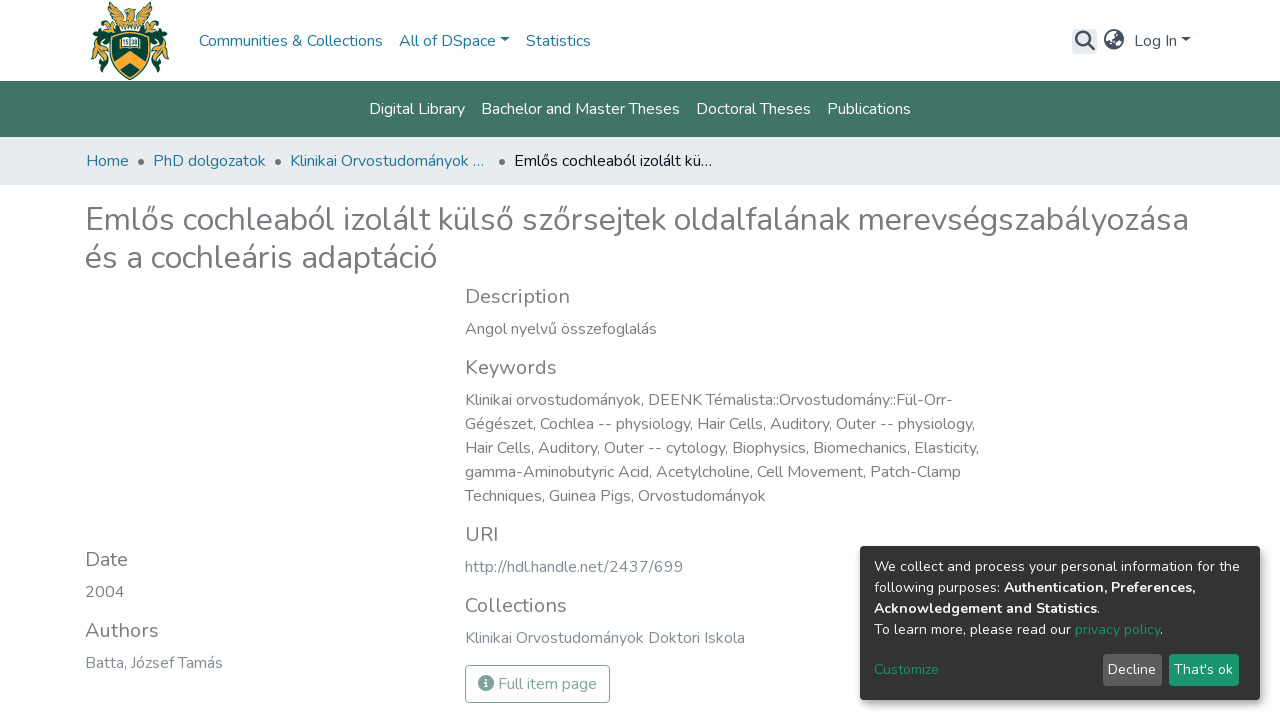

--- FILE ---
content_type: text/html; charset=utf-8
request_url: https://dea.lib.unideb.hu/items/f941a428-d3e1-49e2-ab3a-bbb3d2e37d1c
body_size: 86716
content:
<!DOCTYPE html><html lang="hu"><head>
  <meta charset="UTF-8">
  <base href="/">
  <title>Emlős cochleaból izolált külső szőrsejtek oldalfalának merevségszabályozása és a cochleáris adaptáció</title>
  <meta name="viewport" content="width=device-width,minimum-scale=1">
  <meta http-equiv="cache-control" content="no-store">
<link rel="stylesheet" href="styles.e382c7dd35ca1222.css" media="print" onload="this.media='all'"><noscript><link rel="stylesheet" href="styles.e382c7dd35ca1222.css"></noscript><style>@import"https://fonts.googleapis.com/css2?family=Nunito:ital,wght@0,200;0,300;0,400;0,600;0,700;0,800;1,200;1,300;1,400;1,600;1,700;1,800&display=swap";@charset "UTF-8";.fas{-moz-osx-font-smoothing:grayscale;-webkit-font-smoothing:antialiased;display:var(--fa-display, inline-block);font-style:normal;font-feature-settings:normal;font-variant:normal;line-height:1;text-rendering:auto}.fas{font-family:"Font Awesome 6 Free"}.fa-lg{font-size:1.25em;line-height:.05em;vertical-align:-.075em}.fa-fw{text-align:center;width:1.25em}.fa-bars:before{content:"\f0c9"}.fa-sign-in-alt:before{content:"\f2f6"}.fa-info-circle:before{content:"\f05a"}.fa-file:before{content:"\f15b"}.fa-search:before{content:"\f002"}.fa-globe-asia:before{content:"\f57e"}:root{--fa-style-family-classic:"Font Awesome 6 Free";--fa-font-solid:normal 900 1em/1 "Font Awesome 6 Free"}@font-face{font-family:"Font Awesome 6 Free";font-style:normal;font-weight:900;font-display:block;src:url(assets/fonts/fa-solid-900.woff2) format("woff2"),url(assets/fonts/fa-solid-900.ttf) format("truetype")}.fas{font-weight:900}:root{--fa-style-family-brands:"Font Awesome 6 Brands";--fa-font-brands:normal 400 1em/1 "Font Awesome 6 Brands"}@font-face{font-family:"Font Awesome 6 Brands";font-style:normal;font-weight:400;font-display:block;src:url(assets/fonts/fa-brands-400.woff2) format("woff2"),url(assets/fonts/fa-brands-400.ttf) format("truetype")}:root{--fa-style-family-classic:"Font Awesome 6 Free";--fa-font-regular:normal 400 1em/1 "Font Awesome 6 Free"}@font-face{font-family:"Font Awesome 6 Free";font-style:normal;font-weight:400;font-display:block;src:url(assets/fonts/fa-regular-400.woff2) format("woff2"),url(assets/fonts/fa-regular-400.ttf) format("truetype")}:root{--blue:#097db3;--indigo:#6610f2;--purple:#6f42c1;--pink:#e83e8c;--red:#e1512b;--orange:#fd7e14;--yellow:#f6900b;--green:#70940F;--teal:#20c997;--cyan:#207698;--white:#fff;--gray:#6c757d;--gray-dark:#343a40;--primary:#3f7467;--secondary:#ffc107;--success:#70940F;--info:#e1e8e6;--warning:#f6900b;--danger:#e1512b;--light:#f8f9fa;--dark:#43515f;--link:#3f7467;--palegeen:#3f7467;--paleyellow:#ffc107;--lila:#bf1f9b;--breakpoint-xs:0;--breakpoint-sm:576px;--breakpoint-md:768px;--breakpoint-lg:992px;--breakpoint-xl:1200px;--font-family-sans-serif:"Nunito", -apple-system, BlinkMacSystemFont, "Segoe UI", Roboto, "Helvetica Neue", Arial, sans-serif, "Apple Color Emoji", "Segoe UI Emoji", "Segoe UI Symbol", "Noto Color Emoji";--font-family-monospace:SFMono-Regular, Menlo, Monaco, Consolas, "Liberation Mono", "Courier New", monospace}*,*:before,*:after{box-sizing:border-box}html{font-family:sans-serif;line-height:1.15;-webkit-text-size-adjust:100%;-webkit-tap-highlight-color:rgba(0,0,0,0)}footer,header,main,nav{display:block}body{margin:0;font-family:Nunito,-apple-system,BlinkMacSystemFont,Segoe UI,Roboto,Helvetica Neue,Arial,sans-serif,"Apple Color Emoji","Segoe UI Emoji",Segoe UI Symbol,"Noto Color Emoji";font-size:1rem;font-weight:400;line-height:1.5;color:#343a40;text-align:left;background-color:#fff}h2,h5{margin-top:0;margin-bottom:.5rem}p{margin-top:0;margin-bottom:1rem}ol,ul{margin-top:0;margin-bottom:1rem}a{color:#43515f;text-decoration:none;background-color:#0000}a:hover{color:#232b32;text-decoration:underline}img{vertical-align:middle;border-style:none}button{border-radius:0}button:focus:not(.focus-visible){outline:0}button:focus:not(:focus-visible){outline:0}input,button{margin:0;font-family:inherit;font-size:inherit;line-height:inherit}button,input{overflow:visible}button{text-transform:none}[role=button]{cursor:pointer}button,[type=button]{-webkit-appearance:button}button:not(:disabled),[type=button]:not(:disabled){cursor:pointer}button::-moz-focus-inner,[type=button]::-moz-focus-inner{padding:0;border-style:none}h2,h5{margin-bottom:.5rem;font-weight:500;line-height:1.2}h2{font-size:2rem}@media (max-width: 1200px){h2{font-size:calc(1.325rem + .9vw)}}h5{font-size:1.25rem}.small{font-size:.875em;font-weight:400}.list-unstyled{padding-left:0;list-style:none}.container{width:100%;padding-right:15px;padding-left:15px;margin-right:auto;margin-left:auto}@media (min-width: 576px){.container{max-width:540px}}@media (min-width: 768px){.container{max-width:720px}}@media (min-width: 992px){.container{max-width:960px}}@media (min-width: 1200px){.container{max-width:1140px}}.row{display:flex;flex-wrap:wrap;margin-right:-15px;margin-left:-15px}.col-md-6,.col-md-4{position:relative;width:100%;padding-right:15px;padding-left:15px}@media (min-width: 768px){.col-md-4{flex:0 0 33.33333333%;max-width:33.33333333%}.col-md-6{flex:0 0 50%;max-width:50%}}.form-control{display:block;width:100%;height:calc(1.5em + .75rem + 2px);padding:.375rem .75rem;font-size:1rem;font-weight:400;line-height:1.5;color:#495057;background-color:#fff;background-clip:padding-box;border:1px solid #ced4da;border-radius:.25rem;box-shadow:inset 0 1px 1px #00000013;transition:border-color .15s ease-in-out,box-shadow .15s ease-in-out}@media (prefers-reduced-motion: reduce){.form-control{transition:none}}.form-control::-ms-expand{background-color:#0000;border:0}.form-control:focus{color:#495057;background-color:#fff;border-color:#7bb7a9;outline:0;box-shadow:inset 0 1px 1px #00000013,0 0 0 .2rem #3f746740}.form-control::placeholder{color:#6c757d;opacity:1}.form-control:disabled{background-color:#e9ecef;opacity:1}.btn{display:inline-block;font-weight:400;color:#343a40;text-align:center;vertical-align:middle;-webkit-user-select:none;user-select:none;background-color:#0000;border:1px solid rgba(0,0,0,0);padding:.375rem .75rem;font-size:1rem;line-height:1.5;border-radius:.25rem;transition:color .15s ease-in-out,background-color .15s ease-in-out,border-color .15s ease-in-out,box-shadow .15s ease-in-out}@media (prefers-reduced-motion: reduce){.btn{transition:none}}.btn:hover{color:#343a40;text-decoration:none}.btn:focus{outline:0;box-shadow:0 0 0 .2rem #3f746740}.btn:disabled{opacity:.65;box-shadow:none}.btn:not(:disabled):not(.disabled){cursor:pointer}.btn:not(:disabled):not(.disabled):active{box-shadow:inset 0 3px 5px #00000020}.btn:not(:disabled):not(.disabled):active:focus{box-shadow:0 0 0 .2rem #3f746740,inset 0 3px 5px #00000020}.btn-primary{color:#fff;background-color:#3f7467;border-color:#3f7467;box-shadow:inset 0 1px #ffffff26,0 1px 1px #00000013}.btn-primary:hover{color:#fff;background-color:#325b51;border-color:#2d534a}.btn-primary:focus{color:#fff;background-color:#325b51;border-color:#2d534a;box-shadow:inset 0 1px #ffffff26,0 1px 1px #00000013,0 0 0 .2rem #5c897e80}.btn-primary:disabled{color:#fff;background-color:#3f7467;border-color:#3f7467}.btn-primary:not(:disabled):not(.disabled):active{color:#fff;background-color:#2d534a;border-color:#294b42}.btn-primary:not(:disabled):not(.disabled):active:focus{box-shadow:inset 0 3px 5px #00000020,0 0 0 .2rem #5c897e80}.btn-link{color:#fff;background-color:#3f7467;border-color:#3f7467;box-shadow:inset 0 1px #ffffff26,0 1px 1px #00000013}.btn-link:hover{color:#fff;background-color:#325b51;border-color:#2d534a}.btn-link:focus{color:#fff;background-color:#325b51;border-color:#2d534a;box-shadow:inset 0 1px #ffffff26,0 1px 1px #00000013,0 0 0 .2rem #5c897e80}.btn-link:disabled{color:#fff;background-color:#3f7467;border-color:#3f7467}.btn-link:not(:disabled):not(.disabled):active{color:#fff;background-color:#2d534a;border-color:#294b42}.btn-link:not(:disabled):not(.disabled):active:focus{box-shadow:inset 0 3px 5px #00000020,0 0 0 .2rem #5c897e80}.btn-outline-primary{color:#3f7467;border-color:#3f7467}.btn-outline-primary:hover{color:#fff;background-color:#3f7467;border-color:#3f7467}.btn-outline-primary:focus{box-shadow:0 0 0 .2rem #3f746780}.btn-outline-primary:disabled{color:#3f7467;background-color:#0000}.btn-outline-primary:not(:disabled):not(.disabled):active{color:#fff;background-color:#3f7467;border-color:#3f7467}.btn-outline-primary:not(:disabled):not(.disabled):active:focus{box-shadow:inset 0 3px 5px #00000020,0 0 0 .2rem #3f746780}.btn-link{font-weight:400;color:#43515f;text-decoration:none}.btn-link:hover{color:#232b32;text-decoration:underline}.btn-link:focus{text-decoration:underline}.btn-link:disabled{color:#6c757d;pointer-events:none}.btn-lg{padding:.5rem 1rem;font-size:1.25rem;line-height:1.5;border-radius:.3rem}.btn-block{display:block;width:100%}.dropdown{position:relative}.dropdown-toggle{white-space:nowrap}.dropdown-toggle:after{display:inline-block;margin-left:.255em;vertical-align:.255em;content:"";border-top:.3em solid;border-right:.3em solid rgba(0,0,0,0);border-bottom:0;border-left:.3em solid rgba(0,0,0,0)}.dropdown-toggle:empty:after{margin-left:0}.dropdown-menu{position:absolute;top:100%;left:0;z-index:1000;display:none;float:left;min-width:10rem;padding:.5rem 0;margin:.125rem 0 0;font-size:1rem;color:#343a40;text-align:left;list-style:none;background-color:#fff;background-clip:padding-box;border:1px solid rgba(0,0,0,.15);border-radius:.25rem;box-shadow:0 .5rem 1rem #0000002d}.dropdown-menu-right{right:0;left:auto}.dropdown-menu[x-placement^=bottom]{right:auto;bottom:auto}.dropdown-divider{height:0;margin:.5rem 0;overflow:hidden;border-top:1px solid #e9ecef}.dropdown-item{display:block;width:100%;padding:.25rem 1.5rem;clear:both;font-weight:400;color:#212529;text-align:inherit;white-space:nowrap;background-color:#0000;border:0}.dropdown-item:hover,.dropdown-item:focus{color:#16181b;text-decoration:none;background-color:#e9ecef}.dropdown-item.active,.dropdown-item:active{color:#fff;text-decoration:none;background-color:#3f7467}.dropdown-item:disabled{color:#adb5bd;pointer-events:none;background-color:#0000}.nav-link{display:block;padding:.5rem 1rem}.nav-link:hover,.nav-link:focus{text-decoration:none}.navbar{position:relative;display:flex;flex-wrap:wrap;align-items:center;justify-content:space-between;padding:.5rem 1rem}.navbar .container{display:flex;flex-wrap:wrap;align-items:center;justify-content:space-between}.navbar-brand{display:inline-block;padding-top:.3125rem;padding-bottom:.3125rem;margin-right:1rem;font-size:1.25rem;line-height:inherit;white-space:nowrap}.navbar-brand:hover,.navbar-brand:focus{text-decoration:none}.navbar-nav{display:flex;flex-direction:column;padding-left:0;margin-bottom:0;list-style:none}.navbar-nav .nav-link{padding-right:0;padding-left:0}.navbar-nav .dropdown-menu{position:static;float:none}.navbar-toggler{padding:.25rem .75rem;font-size:1.25rem;line-height:1;background-color:#0000;border:1px solid rgba(0,0,0,0);border-radius:.25rem}.navbar-toggler:hover,.navbar-toggler:focus{text-decoration:none}.navbar-toggler-icon{display:inline-block;width:1.5em;height:1.5em;vertical-align:middle;content:"";background:50%/100% 100% no-repeat}@media (min-width: 576px){.navbar-expand-sm{flex-flow:row nowrap;justify-content:flex-start}.navbar-expand-sm .navbar-nav{flex-direction:row}.navbar-expand-sm .navbar-nav .nav-link{padding-right:.5rem;padding-left:.5rem}}@media (max-width: 767.98px){.navbar-expand-md>.container{padding-right:0;padding-left:0}}@media (min-width: 768px){.navbar-expand-md{flex-flow:row nowrap;justify-content:flex-start}.navbar-expand-md .navbar-nav{flex-direction:row}.navbar-expand-md .navbar-nav .dropdown-menu{position:absolute}.navbar-expand-md .navbar-nav .nav-link{padding-right:.5rem;padding-left:.5rem}.navbar-expand-md>.container{flex-wrap:nowrap}.navbar-expand-md .navbar-toggler{display:none}}.navbar-light .navbar-brand{color:#000000e6}.navbar-light .navbar-brand:hover,.navbar-light .navbar-brand:focus{color:#000000e6}.navbar-light .navbar-nav .nav-link{color:#00000080}.navbar-light .navbar-nav .nav-link:hover,.navbar-light .navbar-nav .nav-link:focus{color:#000000b3}.breadcrumb{display:flex;flex-wrap:wrap;padding:.75rem 1rem;margin-bottom:1rem;list-style:none;background-color:#e9ecef;border-radius:.25rem}.breadcrumb-item+.breadcrumb-item{padding-left:.5rem}.breadcrumb-item+.breadcrumb-item:before{float:left;padding-right:.5rem;color:#6c757d;content:"/"}.breadcrumb-item+.breadcrumb-item:hover:before{text-decoration:underline}.breadcrumb-item+.breadcrumb-item:hover:before{text-decoration:none}.breadcrumb-item.active{color:#6c757d}.bg-primary{background-color:#3f7467!important}.bg-transparent{background-color:#0000!important}.d-none{display:none!important}.d-inline-block{display:inline-block!important}.d-flex{display:flex!important}.flex-row{flex-direction:row!important}.flex-grow-1{flex-grow:1!important}.justify-content-end{justify-content:flex-end!important}.justify-content-center{justify-content:center!important}.align-items-center{align-items:center!important}.position-relative{position:relative!important}.position-absolute{position:absolute!important}.position-fixed{position:fixed!important}.w-100{width:100%!important}.h-100{height:100%!important}.mb-0{margin-bottom:0!important}.m-2{margin:.5rem!important}.mt-2,.my-2{margin-top:.5rem!important}.mb-2,.my-2{margin-bottom:.5rem!important}.p-0{padding:0!important}.px-0{padding-right:0!important}.px-0{padding-left:0!important}.p-1{padding:.25rem!important}.px-1{padding-right:.25rem!important}.px-1{padding-left:.25rem!important}.pl-2{padding-left:.5rem!important}.p-3{padding:1rem!important}.py-3{padding-top:1rem!important}.py-3{padding-bottom:1rem!important}.px-4{padding-right:1.5rem!important}.px-4{padding-left:1.5rem!important}.mr-auto,.mx-auto{margin-right:auto!important}.ml-auto,.mx-auto{margin-left:auto!important}@media (min-width: 992px){.mb-lg-0{margin-bottom:0!important}}.text-wrap{white-space:normal!important}.text-truncate{overflow:hidden;text-overflow:ellipsis;white-space:nowrap}.text-center{text-align:center!important}@media (min-width: 768px){.text-md-center{text-align:center!important}}.text-white{color:#fff!important}@media print{*,*:before,*:after{text-shadow:none!important;box-shadow:none!important}a:not(.btn){text-decoration:underline}img{page-break-inside:avoid}p,h2{orphans:3;widows:3}h2{page-break-after:avoid}@page{size:a3}body,.container{min-width:992px!important}.navbar{display:none}}:root{--ds-breadcrumb-bg:#e9ecef !important}:root{--ds-content-spacing:1.5rem;--ds-button-height:2.375rem;--ds-card-height-percentage:98%;--ds-card-thumbnail-height:240px;--ds-dropdown-menu-max-height:200px;--ds-drop-zone-area-height:44px;--ds-drop-zone-area-z-index:1025;--ds-drop-zone-area-inner-z-index:1021;--ds-login-logo-height:72px;--ds-login-logo-width:72px;--ds-submission-header-z-index:1001;--ds-submission-footer-z-index:999;--ds-main-z-index:1;--ds-nav-z-index:10;--ds-footer-z-index:0;--ds-sidebar-z-index:20;--ds-header-bg:#fff;--ds-header-logo-height:50px;--ds-header-logo-height-xs:50px;--ds-header-icon-color:#43515f;--ds-header-icon-color-hover:#232b32;--ds-header-navbar-border-top-color:#fff;--ds-header-navbar-border-bottom-color:#ced4da;--ds-navbar-link-color:#207698;--ds-navbar-link-color-hover:#134559;--ds-admin-sidebar-bg:#132333;--ds-admin-sidebar-active-bg:#0f1b28;--ds-admin-sidebar-header-bg:#091119;--ds-dark-scrollbar-bg:#0f1b28;--ds-dark-scrollbar-alt-bg:#12202f;--ds-dark-scrollbar-fg:#47495d;--ds-submission-sections-margin-bottom:.5rem;--ds-edit-item-button-min-width:100px;--ds-edit-item-metadata-field-width:190px;--ds-edit-item-language-field-width:43px;--ds-thumbnail-max-width:125px;--ds-thumbnail-placeholder-background:#f8f9fa;--ds-thumbnail-placeholder-border:1px solid #dee2e6;--ds-thumbnail-placeholder-color:#444c54;--ds-dso-selector-list-max-height:475px;--ds-dso-selector-current-background-color:#eeeeee;--ds-dso-selector-current-background-hover-color:#d5d5d5;--ds-notification-bg-success:#5c660a;--ds-notification-bg-danger:#be221b;--ds-notification-bg-info:#17646e;--ds-notification-bg-warning:#c75407;--ds-fa-fixed-width:1.25rem;--ds-icon-padding:1rem;--ds-collapsed-sidebar-width:52px;--ds-sidebar-items-width:250px;--ds-total-sidebar-width:302px;--ds-top-footer-bg:#e9ecef;--ds-footer-bg:#3f7467;--ds-footer-border:1px solid var(--bs-gray-400);--ds-footer-padding:0;--ds-footer-padding-bottom:0;--ds-footer-logo-height:50px;--ds-home-news-link-color:#207698;--ds-home-news-link-hover-color:#134559;--ds-home-news-background-color:#e9ecef;--ds-breadcrumb-link-color:#207698;--ds-breadcrumb-link-active-color:#05141a;--ds-breadcrumb-max-length:200px;--ds-slider-color:#70940F;--ds-slider-handle-width:18px;--ds-search-form-scope-max-width:150px;--ds-context-x-offset:-16px;--ds-context-help-icon-size:16px;--ds-context-help-tooltip-width:300px;--ds-context-help-tooltip-link-color:$white;--ds-gap:.25rem;--ds-dso-edit-field-width:210px;--ds-dso-edit-lang-width:90px;--ds-dso-edit-actions-width:173px;--ds-dso-edit-virtual-tooltip-min-width:300px}:root{--ds-header-logo-height:90px;--ds-card-thumbnail-height:100px;--ds-thumbnail-max-width:100px;--ds-banner-text-background:rgba(0, 0, 0, .45);--ds-banner-background-gradient-width:300px;--ds-home-news-link-color:#70940F;--ds-home-news-link-hover-color:#3b4f08;--ds-home-news-link-hover-color:#ffc107;--paleyellow:#ffc107;--palegreen:#3f7467}:root{--bs-white:#fff;--bs-gray-100:#f8f9fa;--bs-gray-200:#e9ecef;--bs-gray-300:#dee2e6;--bs-gray-400:#ced4da;--bs-gray-500:#adb5bd;--bs-gray-600:#6c757d;--bs-gray-700:#495057;--bs-gray-800:#343a40;--bs-gray-900:#212529;--bs-black:#000;--bs-blue:#097db3;--bs-indigo:#6610f2;--bs-purple:#6f42c1;--bs-pink:#e83e8c;--bs-red:#e1512b;--bs-orange:#fd7e14;--bs-yellow:#f6900b;--bs-green:#70940F;--bs-teal:#20c997;--bs-cyan:#207698;--bs-primary:#097db3;--bs-primary-bg:#8cc0b3;--bs-secondary:#6c757d;--bs-secondary-bg:#ffe7a0;--bs-success:#70940F;--bs-success-bg:#c2ed4f;--bs-info:#207698;--bs-info-bg:white;--bs-warning:#f6900b;--bs-warning-bg:#fbd39f;--bs-danger:#e1512b;--bs-danger-bg:#f4bfb1;--bs-light:#f8f9fa;--bs-dark:#43515f;--bs-theme-color-interval:8%;--bs-yiq-contrasted-threshold:170;--bs-yiq-text-dark:#212529;--bs-yiq-text-light:#fff;--bs-enable-caret:true;--bs-enable-rounded:true;--bs-enable-shadows:true;--bs-enable-gradients:false;--bs-enable-transitions:true;--bs-enable-prefers-reduced-motion-media-query:true;--bs-enable-grid-classes:true;--bs-enable-pointer-cursor-for-buttons:true;--bs-enable-print-styles:true;--bs-enable-responsive-font-sizes:true;--bs-enable-validation-icons:true;--bs-enable-deprecation-messages:true;--bs-spacer:1rem;--bs-spacer-0:0;--bs-spacer-1:.25rem;--bs-spacer-2:.5rem;--bs-spacer-3:1rem;--bs-spacer-4:1.5rem;--bs-spacer-5:3rem;--bs-sizes-25:25%;--bs-sizes-50:50%;--bs-sizes-75:75%;--bs-sizes-100:100%;--bs-sizes-auto:auto;--bsbody-bg:#fff;--bs-body-color:#343a40;--bs-link-color:#43515f;--bs-link-decoration:none;--bs-link-hover-color:#232b32;--bs-link-hover-decoration:underline;--bs-emphasized-link-hover-darken-percentage:15%;--bs-paragraph-margin-bottom:1rem;--bs-xs-min:0;--bs-sm-min:576px;--bs-md-min:768px;--bs-lg-min:992px;--bs-xl-min:1200px;--bs-xs-max: ;--bs-sm-max:540px;--bs-md-max:720px;--bs-lg-max:960px;--bs-xl-max:1140px;--bs-grid-columns:12;--bs-grid-gutter-width:30px;--bs-line-height-lg:1.5;--bs-line-height-sm:1.5;--bs-border-width:1px;--bs-border-color:#dee2e6;--bs-border-radius:.25rem;--bs-border-radius-lg:.3rem;--bs-border-radius-sm:.2rem;--bs-rounded-pill:50rem;--bs-box-shadow-sm:0 .125rem .25rem rgba(0, 0, 0, .075);--bs-box-shadow:0 .5rem 1rem rgba(0, 0, 0, .15);--bs-box-shadow-lg:0 1rem 3rem rgba(0, 0, 0, .175);--bs-component-active-color:#fff;--bs-component-active-bg:#3f7467;--bs-caret-width:.3em;--bs-caret-vertical-align:.255em;--bs-caret-spacing:.255em;--bs-transition-base:all .2s ease-in-out;--bs-transition-fade:opacity .15s linear;--bs-transition-collapse:height .35s ease;--bs-font-family-sans-serif:Nunito, -apple-system, BlinkMacSystemFont, Segoe UI, Roboto, Helvetica Neue, Arial, sans-serif, Apple Color Emoji, Segoe UI Emoji, Segoe UI Symbol, Noto Color Emoji;--bs-font-family-monospace:SFMono-Regular, Menlo, Monaco, Consolas, Liberation Mono, Courier New, monospace;--bs-font-family-base:Nunito, -apple-system, BlinkMacSystemFont, Segoe UI, Roboto, Helvetica Neue, Arial, sans-serif, Apple Color Emoji, Segoe UI Emoji, Segoe UI Symbol, Noto Color Emoji;--bs-font-size-base:1rem;--bs-font-size-lg:1.25rem;--bs-font-size-sm:.875rem;--bs-font-weight-lighter:lighter;--bs-font-weight-light:300;--bs-font-weight-normal:400;--bs-font-weight-bold:700;--bs-font-weight-bolder:bolder;--bs-font-weight-base:400;--bs-line-height-base:1.5;--bs-h1-font-size:2.5rem;--bs-h2-font-size:2rem;--bs-h3-font-size:1.75rem;--bs-h4-font-size:1.5rem;--bs-h5-font-size:1.25rem;--bs-h6-font-size:1rem;--bs-headings-margin-bottom:.5rem;--bs-headings-font-family: ;--bs-headings-font-weight:500;--bs-headings-line-height:1.2;--bs-headings-color: ;--bs-display1-size:6rem;--bs-display2-size:5.5rem;--bs-display3-size:4.5rem;--bs-display4-size:3.5rem;--bs-display1-weight:300;--bs-display2-weight:300;--bs-display3-weight:300;--bs-display4-weight:300;--bs-display-line-height:1.2;--bs-lead-font-size:1.25rem;--bs-lead-font-weight:300;--bs-small-font-size:.875em;--bs-text-muted:#6c757d;--bs-blockquote-small-color:#6c757d;--bs-blockquote-small-font-size:.875em;--bs-blockquote-font-size:1.25rem;--bs-hr-border-color:rgba(0, 0, 0, .1);--bs-hr-border-width:1px;--bs-mark-padding:.2em;--bs-dt-font-weight:700;--bs-kbd-box-shadow:inset 0 -.1rem 0 rgba(0, 0, 0, .25);--bs-nested-kbd-font-weight:700;--bs-list-inline-padding:.5rem;--bs-mark-bg:#fcf8e3;--bs-hr-margin-y:1rem;--bs-table-cell-padding:.75rem;--bs-table-cell-padding-sm:.3rem;--bs-table-color:#343a40;--bs-table-bg: ;--bs-table-accent-bg:#f8f9fa;--bs-table-hover-color:#343a40;--bs-table-hover-bg:#ced4da;--bs-table-active-bg:#ced4da;--bs-table-border-width:1px;--bs-table-border-color:#dee2e6;--bs-table-head-bg:#e9ecef;--bs-table-head-color:#495057;--bs-table-dark-bg:#343a40;--bs-table-dark-accent-bg:rgba(255, 255, 255, .05);--bs-table-dark-hover-color:#fff;--bs-table-dark-hover-bg:rgba(255, 255, 255, .075);--bs-table-dark-border-color:#454d55;--bs-table-dark-color:#fff;--bs-table-striped-order:odd;--bs-table-caption-color:#6c757d;--bs-table-bg-level:-9;--bs-table-border-level:-6;--bs-input-btn-padding-y:.375rem;--bs-input-btn-padding-x:.75rem;--bs-input-btn-font-family: ;--bs-input-btn-font-size:1rem;--bs-input-btn-line-height:1.5;--bs-input-btn-focus-width:.2rem;--bs-input-btn-focus-color:rgba(63, 116, 103, .25);--bs-input-btn-focus-box-shadow:0 0 0 .2rem rgba(63, 116, 103, .25);--bs-input-btn-padding-y-sm:.25rem;--bs-input-btn-padding-x-sm:.5rem;--bs-input-btn-font-size-sm:.875rem;--bs-input-btn-line-height-sm:1.5;--bs-input-btn-padding-y-lg:.5rem;--bs-input-btn-padding-x-lg:1rem;--bs-input-btn-font-size-lg:1.25rem;--bs-input-btn-line-height-lg:1.5;--bs-input-btn-border-width:1px;--bs-btn-padding-y:.375rem;--bs-btn-padding-x:.75rem;--bs-btn-font-family: ;--bs-btn-font-size:1rem;--bs-btn-line-height:1.5;--bs-btn-padding-y-sm:.25rem;--bs-btn-padding-x-sm:.5rem;--bs-btn-font-size-sm:.875rem;--bs-btn-line-height-sm:1.5;--bs-btn-padding-y-lg:.5rem;--bs-btn-padding-x-lg:1rem;--bs-btn-font-size-lg:1.25rem;--bs-btn-line-height-lg:1.5;--bs-btn-border-width:1px;--bs-btn-font-weight:400;--bs-btn-box-shadow:inset 0 1px 0 rgba(255, 255, 255, .15), 0 1px 1px rgba(0, 0, 0, .075);--bs-btn-focus-width:.2rem;--bs-btn-focus-box-shadow:0 0 0 .2rem rgba(63, 116, 103, .25);--bs-btn-disabled-opacity:.65;--bs-btn-active-box-shadow:inset 0 3px 5px rgba(0, 0, 0, .125);--bs-btn-link-disabled-color:#6c757d;--bs-btn-block-spacing-y:.5rem;--bs-btn-border-radius:.25rem;--bs-btn-border-radius-lg:.3rem;--bs-btn-border-radius-sm:.2rem;--bs-btn-transition:color .15s ease-in-out, background-color .15s ease-in-out, border-color .15s ease-in-out, box-shadow .15s ease-in-out;--bs-label-margin-bottom:.5rem;--bs-input-padding-y:.375rem;--bs-input-padding-x:.75rem;--bs-input-font-family: ;--bs-input-font-size:1rem;--bs-input-font-weight:400;--bs-input-line-height:1.5;--bs-input-padding-y-sm:.25rem;--bs-input-padding-x-sm:.5rem;--bs-input-font-size-sm:.875rem;--bs-input-line-height-sm:1.5;--bs-input-padding-y-lg:.5rem;--bs-input-padding-x-lg:1rem;--bs-input-font-size-lg:1.25rem;--bs-input-line-height-lg:1.5;--bs-input-bg:#fff;--bs-input-disabled-bg:#e9ecef;--bs-input-color:#495057;--bs-input-border-color:#ced4da;--bs-input-border-width:1px;--bs-input-box-shadow:inset 0 1px 1px rgba(0, 0, 0, .075);--bs-input-border-radius:.25rem;--bs-input-border-radius-lg:.3rem;--bs-input-border-radius-sm:.2rem;--bs-input-focus-bg:#fff;--bs-input-focus-border-color:#7bb7a9;--bs-input-focus-color:#495057;--bs-input-focus-width:.2rem;--bs-input-focus-box-shadow:0 0 0 .2rem rgba(63, 116, 103, .25);--bs-input-placeholder-color:#6c757d;--bs-input-plaintext-color:#343a40;--bs-input-height-border:2px;--bs-input-height-inner:calc(1.5em + .75rem);--bs-input-height-inner-half:calc(.75em + .375rem);--bs-input-height-inner-quarter:calc(.375em + .1875rem);--bs-input-height:calc(1.5em + .75rem + 2px);--bs-input-height-sm:calc(1.5em + .5rem + 2px);--bs-input-height-lg:calc(1.5em + 1rem + 2px);--bs-input-transition:border-color .15s ease-in-out, box-shadow .15s ease-in-out;--bs-form-text-margin-top:.25rem;--bs-form-check-input-gutter:1.25rem;--bs-form-check-input-margin-y:.3rem;--bs-form-check-input-margin-x:.25rem;--bs-form-check-inline-margin-x:.75rem;--bs-form-check-inline-input-margin-x:.3125rem;--bs-form-grid-gutter-width:10px;--bs-form-group-margin-bottom:1rem;--bs-input-group-addon-color:#495057;--bs-input-group-addon-bg:#e9ecef;--bs-input-group-addon-border-color:#ced4da;--bs-custom-forms-transition:background-color .15s ease-in-out, border-color .15s ease-in-out, box-shadow .15s ease-in-out;--bs-custom-control-gutter:.5rem;--bs-custom-control-spacer-x:1rem;--bs-custom-control-indicator-size:1rem;--bs-custom-control-indicator-bg:#fff;--bs-custom-control-indicator-bg-size:50% 50%;--bs-custom-control-indicator-box-shadow:inset 0 1px 1px rgba(0, 0, 0, .075);--bs-custom-control-indicator-border-color:#adb5bd;--bs-custom-control-indicator-border-width:1px;--bs-custom-control-indicator-disabled-bg:#e9ecef;--bs-custom-control-label-disabled-color:#6c757d;--bs-custom-control-indicator-checked-color:#fff;--bs-custom-control-indicator-checked-bg:#3f7467;--bs-custom-control-indicator-checked-disabled-bg:rgba(63, 116, 103, .5);--bs-custom-control-indicator-checked-box-shadow: ;--bs-custom-control-indicator-checked-border-color:#3f7467;--bs-custom-control-indicator-focus-box-shadow:0 0 0 .2rem rgba(63, 116, 103, .25);--bs-custom-control-indicator-focus-border-color:#7bb7a9;--bs-custom-control-indicator-active-color:#fff;--bs-custom-control-indicator-active-bg:#9cc9be;--bs-custom-control-indicator-active-box-shadow: ;--bs-custom-control-indicator-active-border-color:#9cc9be;--bs-custom-checkbox-indicator-border-radius:.25rem;--bs-custom-checkbox-indicator-icon-checked:url("data:image/svg+xml,<svg xmlns='http://www.w3.org/2000/svg' width='8' height='8' viewBox='0 0 8 8'><path fill='#fff' d='M6.564.75l-3.59 3.612-1.538-1.55L0 4.26l2.974 2.99L8 2.193z'/></svg>");--bs-custom-checkbox-indicator-indeterminate-bg:#3f7467;--bs-custom-checkbox-indicator-indeterminate-color:#fff;--bs-custom-checkbox-indicator-icon-indeterminate:url("data:image/svg+xml,<svg xmlns='http://www.w3.org/2000/svg' width='4' height='4' viewBox='0 0 4 4'><path stroke='#fff' d='M0 2h4'/></svg>");--bs-custom-checkbox-indicator-indeterminate-box-shadow: ;--bs-custom-checkbox-indicator-indeterminate-border-color:#3f7467;--bs-custom-radio-indicator-border-radius:50%;--bs-custom-radio-indicator-icon-checked:url("data:image/svg+xml,<svg xmlns='http://www.w3.org/2000/svg' width='12' height='12' viewBox='-4 -4 8 8'><circle r='3' fill='#fff'/></svg>");--bs-custom-switch-width:1.75rem;--bs-custom-switch-indicator-border-radius:.5rem;--bs-custom-switch-indicator-size:calc(1rem - 4px);--bs-custom-select-padding-y:.375rem;--bs-custom-select-padding-x:.75rem;--bs-custom-select-font-family: ;--bs-custom-select-font-size:1rem;--bs-custom-select-height:calc(1.5em + .75rem + 2px);--bs-custom-select-indicator-padding:1rem;--bs-custom-select-font-weight:400;--bs-custom-select-line-height:1.5;--bs-custom-select-color:#495057;--bs-custom-select-disabled-color:#6c757d;--bs-custom-select-bg:#fff;--bs-custom-select-disabled-bg:#e9ecef;--bs-custom-select-bg-size:8px 10px;--bs-custom-select-indicator-color:#343a40;--bs-custom-select-indicator:url("data:image/svg+xml,<svg xmlns='http://www.w3.org/2000/svg' width='4' height='5' viewBox='0 0 4 5'><path fill='#343a40' d='M2 0L0 2h4zm0 5L0 3h4z'/></svg>");--bs-custom-select-background:url("data:image/svg+xml,%3csvg xmlns='http://www.w3.org/2000/svg' width='4' height='5' viewBox='0 0 4 5'%3e%3cpath fill='%23343a40' d='M2 0L0 2h4zm0 5L0 3h4z'/%3e%3c/svg%3e") right .75rem center/8px 10px no-repeat;--bs-custom-select-feedback-icon-padding-right:calc(.75em + 2.3125rem);--bs-custom-select-feedback-icon-position:center right 1.75rem;--bs-custom-select-feedback-icon-size:calc(.75em + .375rem) calc(.75em + .375rem);--bs-custom-select-border-width:1px;--bs-custom-select-border-color:#ced4da;--bs-custom-select-border-radius:.25rem;--bs-custom-select-box-shadow:inset 0 1px 2px rgba(0, 0, 0, .075);--bs-custom-select-focus-border-color:#7bb7a9;--bs-custom-select-focus-width:.2rem;--bs-custom-select-focus-box-shadow:0 0 0 .2rem rgba(63, 116, 103, .25);--bs-custom-select-padding-y-sm:.25rem;--bs-custom-select-padding-x-sm:.5rem;--bs-custom-select-font-size-sm:.875rem;--bs-custom-select-height-sm:calc(1.5em + .5rem + 2px);--bs-custom-select-padding-y-lg:.5rem;--bs-custom-select-padding-x-lg:1rem;--bs-custom-select-font-size-lg:1.25rem;--bs-custom-select-height-lg:calc(1.5em + 1rem + 2px);--bs-custom-range-track-width:100%;--bs-custom-range-track-height:.5rem;--bs-custom-range-track-cursor:pointer;--bs-custom-range-track-bg:#dee2e6;--bs-custom-range-track-border-radius:1rem;--bs-custom-range-track-box-shadow:inset 0 .25rem .25rem rgba(0, 0, 0, .1);--bs-custom-range-thumb-width:1rem;--bs-custom-range-thumb-height:1rem;--bs-custom-range-thumb-bg:#3f7467;--bs-custom-range-thumb-border:0;--bs-custom-range-thumb-border-radius:1rem;--bs-custom-range-thumb-box-shadow:0 .1rem .25rem rgba(0, 0, 0, .1);--bs-custom-range-thumb-focus-box-shadow:0 0 0 1px #fff, 0 0 0 .2rem rgba(63, 116, 103, .25);--bs-custom-range-thumb-focus-box-shadow-width:.2rem;--bs-custom-range-thumb-active-bg:#9cc9be;--bs-custom-range-thumb-disabled-bg:#adb5bd;--bs-custom-file-height:calc(1.5em + .75rem + 2px);--bs-custom-file-height-inner:calc(1.5em + .75rem);--bs-custom-file-focus-border-color:#7bb7a9;--bs-custom-file-focus-box-shadow:0 0 0 .2rem rgba(63, 116, 103, .25);--bs-custom-file-disabled-bg:#e9ecef;--bs-custom-file-padding-y:.375rem;--bs-custom-file-padding-x:.75rem;--bs-custom-file-line-height:1.5;--bs-custom-file-font-family: ;--bs-custom-file-font-weight:400;--bs-custom-file-color:#495057;--bs-custom-file-bg:#fff;--bs-custom-file-border-width:1px;--bs-custom-file-border-color:#ced4da;--bs-custom-file-border-radius:.25rem;--bs-custom-file-box-shadow:inset 0 1px 1px rgba(0, 0, 0, .075);--bs-custom-file-button-color:#495057;--bs-custom-file-button-bg:#e9ecef;--bs-form-feedback-margin-top:.25rem;--bs-form-feedback-font-size:.875em;--bs-form-feedback-valid-color:#70940F;--bs-form-feedback-invalid-color:#e1512b;--bs-form-feedback-icon-valid-color:#70940F;--bs-form-feedback-icon-valid:url("data:image/svg+xml,<svg xmlns='http://www.w3.org/2000/svg' width='8' height='8' viewBox='0 0 8 8'><path fill='#70940F' d='M2.3 6.73L.6 4.53c-.4-1.04.46-1.4 1.1-.8l1.1 1.4 3.4-3.8c.6-.63 1.6-.27 1.2.7l-4 4.6c-.43.5-.8.4-1.1.1z'/></svg>");--bs-form-feedback-icon-invalid-color:#e1512b;--bs-form-feedback-icon-invalid:url("data:image/svg+xml,<svg xmlns='http://www.w3.org/2000/svg' width='12' height='12' fill='none' stroke='#e1512b' viewBox='0 0 12 12'><circle cx='6' cy='6' r='4.5'/><path stroke-linejoin='round' d='M5.8 3.6h.4L6 6.5z'/><circle cx='6' cy='8.2' r='.6' fill='#e1512b' stroke='none'/></svg>");--bs-zindex-dropdown:1000;--bs-zindex-sticky:1020;--bs-zindex-fixed:1030;--bs-zindex-modal-backdrop:1040;--bs-zindex-modal:1050;--bs-zindex-popover:1060;--bs-zindex-tooltip:1070;--bs-nav-link-padding-y:.5rem;--bs-nav-link-padding-x:1rem;--bs-nav-link-disabled-color:#6c757d;--bs-nav-tabs-border-color:#dee2e6;--bs-nav-tabs-border-width:1px;--bs-nav-tabs-border-radius:.25rem;--bs-nav-tabs-link-hover-border-color:#e9ecef #e9ecef #dee2e6;--bs-nav-tabs-link-active-color:#495057;--bs-nav-tabs-link-active-bg:#fff;--bs-nav-tabs-link-active-border-color:#dee2e6 #dee2e6 #fff;--bs-nav-pills-border-radius:.25rem;--bs-nav-pills-link-active-color:#fff;--bs-nav-pills-link-active-bg:#3f7467;--bs-nav-divider-color:#e9ecef;--bs-nav-divider-margin-y:.5rem;--bs-navbar-padding-y:.5rem;--bs-navbar-padding-x:1rem;--bs-navbar-nav-link-padding-x:.5rem;--bs-navbar-brand-font-size:1.25rem;--bs-nav-link-height:2.5rem;--bs-navbar-brand-height:1.875rem;--bs-navbar-brand-padding-y:.3125rem;--bs-navbar-toggler-padding-y:.25rem;--bs-navbar-toggler-padding-x:.75rem;--bs-navbar-toggler-font-size:1.25rem;--bs-navbar-toggler-border-radius:.25rem;--bs-navbar-dark-color:#FFFFFF;--bs-navbar-dark-hover-color:rgba(255, 255, 255, .75);--bs-navbar-dark-active-color:#fff;--bs-navbar-dark-disabled-color:rgba(255, 255, 255, .25);--bs-navbar-dark-toggler-icon-bg:url("data:image/svg+xml;charset=utf8,<svg+viewBox='0+0+30+30'+xmlns='http://www.w3.org/2000/svg'><path+stroke='#FFFFFF'+stroke-width='2'+stroke-linecap='round'+stroke-miterlimit='10'+d='M4+7h22M4+15h22M4+23h22'/></svg>");--bs-navbar-dark-toggler-border-color:rgba(255, 255, 255, .1);--bs-navbar-light-color:rgba(0, 0, 0, .5);--bs-navbar-light-hover-color:rgba(0, 0, 0, .7);--bs-navbar-light-active-color:rgba(0, 0, 0, .9);--bs-navbar-light-disabled-color:rgba(0, 0, 0, .3);--bs-navbar-light-toggler-icon-bg:url("data:image/svg+xml;charset=utf8,<svg+viewBox='0+0+30+30'+xmlns='http://www.w3.org/2000/svg'><path+stroke='rgba(0, 0, 0, 0.5)'+stroke-width='2'+stroke-linecap='round'+stroke-miterlimit='10'+d='M4+7h22M4+15h22M4+23h22'/></svg>");--bs-navbar-light-toggler-border-color:rgba(0, 0, 0, .1);--bs-navbar-light-brand-color:rgba(0, 0, 0, .9);--bs-navbar-light-brand-hover-color:rgba(0, 0, 0, .9);--bs-navbar-dark-brand-color:#fff;--bs-navbar-dark-brand-hover-color:#fff;--bs-dropdown-min-width:10rem;--bs-dropdown-padding-y:.5rem;--bs-dropdown-spacer:.125rem;--bs-dropdown-font-size:1rem;--bs-dropdown-color:#343a40;--bs-dropdown-bg:#fff;--bs-dropdown-border-color:rgba(0, 0, 0, .15);--bs-dropdown-border-radius:.25rem;--bs-dropdown-border-width:1px;--bs-dropdown-inner-border-radius:calc(.25rem - 1px);--bs-dropdown-divider-bg:#e9ecef;--bs-dropdown-divider-margin-y:.5rem;--bs-dropdown-box-shadow:0 .5rem 1rem rgba(0, 0, 0, .175);--bs-dropdown-link-color:#212529;--bs-dropdown-link-hover-color:#16181b;--bs-dropdown-link-hover-bg:#e9ecef;--bs-dropdown-link-active-color:#fff;--bs-dropdown-link-active-bg:#3f7467;--bs-dropdown-link-disabled-color:#adb5bd;--bs-dropdown-item-padding-y:.25rem;--bs-dropdown-item-padding-x:1.5rem;--bs-dropdown-header-color:#6c757d;--bs-pagination-padding-y:.5rem;--bs-pagination-padding-x:.75rem;--bs-pagination-padding-y-sm:.25rem;--bs-pagination-padding-x-sm:.5rem;--bs-pagination-padding-y-lg:.75rem;--bs-pagination-padding-x-lg:1.5rem;--bs-pagination-line-height:1.25;--bs-pagination-color:#43515f;--bs-pagination-bg:#fff;--bs-pagination-border-width:1px;--bs-pagination-border-color:#dee2e6;--bs-pagination-focus-box-shadow:0 0 0 .2rem rgba(63, 116, 103, .25);--bs-pagination-focus-outline:0;--bs-pagination-hover-color:#232b32;--bs-pagination-hover-bg:#e9ecef;--bs-pagination-hover-border-color:#dee2e6;--bs-pagination-active-color:#fff;--bs-pagination-active-bg:#3f7467;--bs-pagination-active-border-color:#3f7467;--bs-pagination-disabled-color:#6c757d;--bs-pagination-disabled-bg:#fff;--bs-pagination-disabled-border-color:#dee2e6;--bs-jumbotron-padding:2rem;--bs-jumbotron-color: ;--bs-jumbotron-bg:#e9ecef;--bs-card-spacer-y:.75rem;--bs-card-spacer-x:1.25rem;--bs-card-border-width:1px;--bs-card-border-radius:.25rem;--bs-card-border-color:rgba(0, 0, 0, .125);--bs-card-inner-border-radius:calc(.25rem - 1px);--bs-card-cap-bg:rgba(0, 0, 0, .03);--bs-card-cap-color: ;--bs-card-color: ;--bs-card-bg:#fff;--bs-card-img-overlay-padding:1.25rem;--bs-card-group-margin:15px;--bs-card-deck-margin:15px;--bs-card-columns-count:3;--bs-card-columns-gap:1.25rem;--bs-card-columns-margin:.75rem;--bs-tooltip-font-size:.875rem;--bs-tooltip-max-width:200px;--bs-tooltip-color:#fff;--bs-tooltip-bg:#000;--bs-tooltip-border-radius:.25rem;--bs-tooltip-opacity:.9;--bs-tooltip-padding-y:.25rem;--bs-tooltip-padding-x:.5rem;--bs-tooltip-margin:0;--bs-tooltip-arrow-width:.8rem;--bs-tooltip-arrow-height:.4rem;--bs-tooltip-arrow-color:#000;--bs-form-feedback-tooltip-padding-y:.25rem;--bs-form-feedback-tooltip-padding-x:.5rem;--bs-form-feedback-tooltip-font-size:.875rem;--bs-form-feedback-tooltip-line-height:1.5;--bs-form-feedback-tooltip-opacity:.9;--bs-form-feedback-tooltip-border-radius:.25rem;--bs-popover-font-size:.875rem;--bs-popover-bg:#fff;--bs-popover-max-width:276px;--bs-popover-border-width:1px;--bs-popover-border-color:rgba(0, 0, 0, .2);--bs-popover-border-radius:.3rem;--bs-popover-box-shadow:0 .25rem .5rem rgba(0, 0, 0, .2);--bs-popover-header-bg:#f7f7f7;--bs-popover-header-color: ;--bs-popover-header-padding-y:.5rem;--bs-popover-header-padding-x:.75rem;--bs-popover-body-color:#343a40;--bs-popover-body-padding-y:.5rem;--bs-popover-body-padding-x:.75rem;--bs-popover-arrow-width:1rem;--bs-popover-arrow-height:.5rem;--bs-popover-arrow-color:#fff;--bs-popover-arrow-outer-color:rgba(0, 0, 0, .25);--bs-toast-max-width:350px;--bs-toast-padding-x:.75rem;--bs-toast-padding-y:.25rem;--bs-toast-font-size:.875rem;--bs-toast-color: ;--bs-toast-background-color:rgba(255, 255, 255, .85);--bs-toast-border-width:1px;--bs-toast-border-color:rgba(0, 0, 0, .1);--bs-toast-border-radius:.25rem;--bs-toast-box-shadow:0 .25rem .75rem rgba(0, 0, 0, .1);--bs-toast-header-color:#6c757d;--bs-toast-header-background-color:rgba(255, 255, 255, .85);--bs-toast-header-border-color:rgba(0, 0, 0, .05);--bs-badge-font-size:75%;--bs-badge-font-weight:700;--bs-badge-padding-y:.25em;--bs-badge-padding-x:.4em;--bs-badge-border-radius:.25rem;--bs-badge-transition:color .15s ease-in-out, background-color .15s ease-in-out, border-color .15s ease-in-out, box-shadow .15s ease-in-out;--bs-badge-focus-width:.2rem;--bs-badge-pill-padding-x:.6em;--bs-badge-pill-border-radius:10rem;--bs-modal-inner-padding:1rem;--bs-modal-dialog-margin:.5rem;--bs-modal-dialog-margin-y-sm-up:1.75rem;--bs-modal-title-line-height:1.5;--bs-modal-content-color: ;--bs-modal-content-bg:#fff;--bs-modal-content-border-color:rgba(0, 0, 0, .2);--bs-modal-content-border-width:1px;--bs-modal-content-border-radius:.3rem;--bs-modal-content-box-shadow-xs:0 .25rem .5rem rgba(0, 0, 0, .5);--bs-modal-content-box-shadow-sm-up:0 .5rem 1rem rgba(0, 0, 0, .5);--bs-modal-backdrop-bg:#000;--bs-modal-backdrop-opacity:.5;--bs-modal-header-border-color:#dee2e6;--bs-modal-footer-border-color:#dee2e6;--bs-modal-header-border-width:1px;--bs-modal-footer-border-width:1px;--bs-modal-header-padding-y:1rem;--bs-modal-header-padding-x:1rem;--bs-modal-header-padding:1rem 1rem;--bs-modal-xl:1140px;--bs-modal-lg:800px;--bs-modal-md:500px;--bs-modal-sm:300px;--bs-modal-fade-transform:translate(0, -50px);--bs-modal-show-transform:none;--bs-modal-transition:transform .3s ease-out;--bs-alert-padding-y:.75rem;--bs-alert-padding-x:1.25rem;--bs-alert-margin-bottom:1rem;--bs-alert-border-radius:.25rem;--bs-alert-link-font-weight:700;--bs-alert-border-width:1px;--bs-alert-bg-level:-10;--bs-alert-border-level:-9;--bs-alert-color-level:6;--bs-progress-height:1rem;--bs-progress-font-size:.75rem;--bs-progress-bg:#e9ecef;--bs-progress-border-radius:.25rem;--bs-progress-box-shadow:inset 0 .1rem .1rem rgba(0, 0, 0, .1);--bs-progress-bar-color:#fff;--bs-progress-bar-bg:#3f7467;--bs-progress-bar-animation-timing:1s linear infinite;--bs-progress-bar-transition:width .6s ease;--bs-list-group-color: ;--bs-list-group-bg:#fff;--bs-list-group-border-color:rgba(0, 0, 0, .125);--bs-list-group-border-width:1px;--bs-list-group-border-radius:.25rem;--bs-list-group-item-padding-y:.75rem;--bs-list-group-item-padding-x:1.25rem;--bs-list-group-hover-bg:#f8f9fa;--bs-list-group-active-color:#fff;--bs-list-group-active-bg:#3f7467;--bs-list-group-active-border-color:#3f7467;--bs-list-group-disabled-color:#6c757d;--bs-list-group-disabled-bg:#fff;--bs-list-group-action-color:#495057;--bs-list-group-action-hover-color:#495057;--bs-list-group-action-active-color:#343a40;--bs-list-group-action-active-bg:#e9ecef;--bs-thumbnail-padding:.25rem;--bs-thumbnail-bg:#fff;--bs-thumbnail-border-width:1px;--bs-thumbnail-border-color:#dee2e6;--bs-thumbnail-border-radius:.25rem;--bs-thumbnail-box-shadow:0 1px 2px rgba(0, 0, 0, .075);--bs-figure-caption-font-size:90%;--bs-figure-caption-color:#6c757d;--bs-breadcrumb-padding-y:.75rem;--bs-breadcrumb-padding-x:1rem;--bs-breadcrumb-item-padding:.5rem;--bs-breadcrumb-margin-bottom:1rem;--bs-breadcrumb-bg:#e9ecef;--bs-breadcrumb-divider-color:#6c757d;--bs-breadcrumb-active-color:#6c757d;--bs-breadcrumb-divider:/;--bs-breadcrumb-border-radius:.25rem;--bs-carousel-control-color:#fff;--bs-carousel-control-width:15%;--bs-carousel-control-opacity:.5;--bs-carousel-control-hover-opacity:.9;--bs-carousel-control-transition:opacity .15s ease;--bs-carousel-indicator-width:30px;--bs-carousel-indicator-height:3px;--bs-carousel-indicator-hit-area-height:10px;--bs-carousel-indicator-spacer:3px;--bs-carousel-indicator-active-bg:#fff;--bs-carousel-indicator-transition:opacity .6s ease;--bs-carousel-caption-width:70%;--bs-carousel-caption-color:#fff;--bs-carousel-control-icon-width:20px;--bs-carousel-control-prev-icon-bg:url("data:image/svg+xml,<svg xmlns='http://www.w3.org/2000/svg' fill='#fff' width='8' height='8' viewBox='0 0 8 8'><path d='M5.25 0l-4 4 4 4 1.5-1.5L4.25 4l2.5-2.5L5.25 0z'/></svg>");--bs-carousel-control-next-icon-bg:url("data:image/svg+xml,<svg xmlns='http://www.w3.org/2000/svg' fill='#fff' width='8' height='8' viewBox='0 0 8 8'><path d='M2.75 0l-1.5 1.5L3.75 4l-2.5 2.5L2.75 8l4-4-4-4z'/></svg>");--bs-carousel-transition-duration:.6s;--bs-carousel-transition:transform .6s ease-in-out;--bs-spinner-width:2rem;--bs-spinner-height:2rem;--bs-spinner-border-width:.25em;--bs-spinner-width-sm:1rem;--bs-spinner-height-sm:1rem;--bs-spinner-border-width-sm:.2em;--bs-close-font-size:1.5rem;--bs-close-font-weight:700;--bs-close-color:#000;--bs-close-text-shadow:0 1px 0 #fff;--bs-code-font-size:87.5%;--bs-code-color:#e83e8c;--bs-kbd-padding-y:.2rem;--bs-kbd-padding-x:.4rem;--bs-kbd-font-size:87.5%;--bs-kbd-color:#fff;--bs-kbd-bg:#212529;--bs-pre-color:#212529;--bs-pre-scrollable-max-height:340px;--bs-displays:none, inline, inline-block, block, table, table-row, table-cell, flex, inline-flex;--bs-overflows:auto, hidden;--bs-positions:static, relative, absolute, fixed, sticky;--bs-print-page-size:a3;--bs-print-body-min-width:992px}html{position:relative;min-height:100%}body{overflow-x:hidden}.outer-wrapper{display:flex;margin:0}.inner-wrapper{flex:1 1 auto;flex-flow:column nowrap;display:flex;min-height:100vh;flex-direction:column;width:100%;position:relative}.main-content{z-index:var(--ds-main-z-index);flex:1 1 100%;margin-top:var(--ds-content-spacing);margin-bottom:var(--ds-content-spacing)}ds-admin-sidebar{position:fixed;z-index:var(--ds-sidebar-z-index)}.dont-break-out{overflow-wrap:break-word;word-wrap:break-word;-ms-word-break:break-all;word-break:break-all;word-break:break-word;-webkit-hyphens:auto;hyphens:auto}.preserve-line-breaks{white-space:pre-line}.btn.btn-link.btn-link-inline{display:inline;padding:0}.btn.btn-link.btn-link-inline:not(:disabled):hover,.btn.btn-link.btn-link-inline:not(:disabled):focus{box-shadow:none}header li>.navbar-section{display:flex;flex-direction:column;justify-content:center;height:100%}.btn-link{background-color:var(--bs-gray-200);border:none}</style><link rel="stylesheet" type="text/css" class="theme-css" href="dea-theme.css" media="print" onload="this.media='all'"><noscript><link rel="stylesheet" href="dea-theme.css"></noscript><link rel="icon" href="assets/images/favicon.ico" sizes="any" class="theme-head-tag"><meta name="Generator" content="DSpace 7.6"><meta name="title" content="Emlős cochleaból izolált külső szőrsejtek oldalfalának merevségszabályozása és a cochleáris adaptáció"><meta name="description" content="Az emlős cochlea széles frekvencia-tartományban képes mind az igen alacsony, mind a
kifejezetten magas intenzitású hangok érzékelésére. A cochlea sajátos felépítése következt
ében egy összetett mechanikai rendszert alkot, mely passzív mechanikai sajátságai
önmagukban is alkalmassá teszik a hang frekvencia-specikus érzékelésére. A longitudin
ális hangrezgések által kialakított hallócsontláncolati mozgások a perilymphán kereszt
ül mozgásba hozzák a membrana basilaris-Corti-szerv-membrana tectoria által alkotott
cochleáris hangfelfogó rendszert, mely eredményeként az alaphártyán transzverzális
haladóhullámok jönnek létre. Ezen haladóhullámok amplitudómaximuma azok frekvenciaspeci
kus helyén alakul ki a cochleán belül. A cochlea ilyen formán létrejövő passzív
működése, melynek modelljét Békéssy dolgozta ki 1960-ban, azonban nem elegendő a
hangérzékelés tényleges frekvenciafelbontásának és intenzitásszélességének eléréséhez. A
cochlea speciális, mechanikailag aktív sejtjei, az un. külső szőrsejtek (OHC) a cochleát
egy pontosan szabályozott, aktív hangérzékelő rendszerré alakítják, mely így képessé válik élettani feladatának a betöltésére ."><meta name="citation_title" content="Emlős cochleaból izolált külső szőrsejtek oldalfalának merevségszabályozása és a cochleáris adaptáció"><meta name="citation_author" content="Batta, József Tamás"><meta name="citation_publication_date" content="2004"><meta name="citation_language" content="hu"><meta name="citation_abstract_html_url" content="http://hdl.handle.net/2437/699"><style ng-transition="dspace-angular">.notifications-wrapper{z-index:var(--bs-zindex-popover);text-align:right;overflow-wrap:break-word;word-wrap:break-word;-ms-word-break:break-all;word-break:break-all;word-break:break-word;-webkit-hyphens:auto;hyphens:auto}.notifications-wrapper .notification{display:block}.notifications-wrapper.left{left:0}.notifications-wrapper.top{top:0}.notifications-wrapper.right{right:0}.notifications-wrapper.bottom{bottom:0}.notifications-wrapper.center{left:50%;transform:translate(-50%)}.notifications-wrapper.middle{top:50%;transform:translateY(-50%)}.notifications-wrapper.middle.center{transform:translate(-50%,-50%)}@media screen and (max-width: 576px){.notifications-wrapper{width:auto;left:0;right:0}}
</style><style ng-transition="dspace-angular">@media (max-width: 991.98px){.container[_ngcontent-sc465]{width:100%;max-width:none}}</style><style ng-transition="dspace-angular">[_nghost-sc451]   footer[_ngcontent-sc451]{background-color:var(--ds-footer-bg);text-align:center;z-index:var(--ds-footer-z-index);border-top:var(--ds-footer-border);padding:var(--ds-footer-padding)}[_nghost-sc451]   footer[_ngcontent-sc451]   p[_ngcontent-sc451]{margin:0}[_nghost-sc451]   footer[_ngcontent-sc451]   div[_ngcontent-sc451] > img[_ngcontent-sc451]{height:var(--ds-footer-logo-height)}[_nghost-sc451]   footer[_ngcontent-sc451]   .top-footer[_ngcontent-sc451]{background-color:var(--ds-top-footer-bg);padding:var(--ds-footer-padding);margin:calc(var(--ds-footer-padding) * -1)}[_nghost-sc451]   footer[_ngcontent-sc451]   .bottom-footer[_ngcontent-sc451]   ul[_ngcontent-sc451]   li[_ngcontent-sc451]{display:inline-flex}[_nghost-sc451]   footer[_ngcontent-sc451]   .bottom-footer[_ngcontent-sc451]   ul[_ngcontent-sc451]   li[_ngcontent-sc451]   a[_ngcontent-sc451]{padding:0 calc(var(--bs-spacer) / 2);color:inherit}[_nghost-sc451]   footer[_ngcontent-sc451]   .bottom-footer[_ngcontent-sc451]   ul[_ngcontent-sc451]   li[_ngcontent-sc451]:not(:last-child):after{content:"";border-right:1px var(--bs-secondary) solid}</style><style ng-transition="dspace-angular">[_nghost-sc202]{--ds-icon-z-index: 10;left:0;top:0;height:100vh;flex:1 1 auto}[_nghost-sc202]   nav[_ngcontent-sc202]{background-color:var(--ds-admin-sidebar-bg);height:100%;flex-direction:column}[_nghost-sc202]   nav[_ngcontent-sc202] > div[_ngcontent-sc202]{width:100%}[_nghost-sc202]   nav[_ngcontent-sc202] > div.sidebar-top-level-items[_ngcontent-sc202]{flex:1;overflow:auto}[_nghost-sc202]   nav[_ngcontent-sc202] > div.sidebar-top-level-items[_ngcontent-sc202]::-webkit-scrollbar{width:8px;height:3px}[_nghost-sc202]   nav[_ngcontent-sc202] > div.sidebar-top-level-items[_ngcontent-sc202]::-webkit-scrollbar-button{background-color:var(--ds-dark-scrollbar-bg)}[_nghost-sc202]   nav[_ngcontent-sc202] > div.sidebar-top-level-items[_ngcontent-sc202]::-webkit-scrollbar-track{background-color:var(--ds-dark-scrollbar-alt-bg)}[_nghost-sc202]   nav[_ngcontent-sc202] > div.sidebar-top-level-items[_ngcontent-sc202]::-webkit-scrollbar-track-piece{background-color:var(--ds-dark-scrollbar-bg)}[_nghost-sc202]   nav[_ngcontent-sc202] > div.sidebar-top-level-items[_ngcontent-sc202]::-webkit-scrollbar-thumb{height:50px;background-color:var(--ds-dark-scrollbar-fg);border-radius:3px}[_nghost-sc202]   nav[_ngcontent-sc202] > div.sidebar-top-level-items[_ngcontent-sc202]::-webkit-scrollbar-corner{background-color:var(--ds-dark-scrollbar-alt-bg)}[_nghost-sc202]   nav[_ngcontent-sc202] > div.sidebar-top-level-items[_ngcontent-sc202]::-webkit-resizer{background-color:var(--ds-dark-scrollbar-bg)}[_nghost-sc202]   nav.inactive[_ngcontent-sc202]     .sidebar-collapsible{margin-left:calc(-1 * var(--ds-sidebar-items-width))}[_nghost-sc202]   nav[_ngcontent-sc202]   .navbar-nav[_ngcontent-sc202]   .admin-menu-header[_ngcontent-sc202]{background-color:var(--ds-admin-sidebar-header-bg)}[_nghost-sc202]   nav[_ngcontent-sc202]   .navbar-nav[_ngcontent-sc202]   .admin-menu-header[_ngcontent-sc202]   .sidebar-section[_ngcontent-sc202]{background-color:inherit}[_nghost-sc202]   nav[_ngcontent-sc202]   .navbar-nav[_ngcontent-sc202]   .admin-menu-header[_ngcontent-sc202]   .logo-wrapper[_ngcontent-sc202]   img[_ngcontent-sc202]{height:20px}[_nghost-sc202]   nav[_ngcontent-sc202]   .navbar-nav[_ngcontent-sc202]   .admin-menu-header[_ngcontent-sc202]   .section-header-text[_ngcontent-sc202]{line-height:1.5}[_nghost-sc202]   nav[_ngcontent-sc202]   .navbar-nav[_ngcontent-sc202]   .admin-menu-header[_ngcontent-sc202]   .navbar-brand[_ngcontent-sc202]{margin-right:0}[_nghost-sc202]   nav[_ngcontent-sc202]     .navbar-nav .sidebar-section{display:flex;align-content:stretch;background-color:var(--ds-admin-sidebar-bg);overflow-x:visible}[_nghost-sc202]   nav[_ngcontent-sc202]     .navbar-nav .sidebar-section .nav-item{padding-top:var(--bs-spacer);padding-bottom:var(--bs-spacer);background-color:inherit}[_nghost-sc202]   nav[_ngcontent-sc202]     .navbar-nav .sidebar-section .nav-item.focus-visible{outline-offset:-4px}[_nghost-sc202]   nav[_ngcontent-sc202]     .navbar-nav .sidebar-section .nav-item:focus-visible{outline-offset:-4px}[_nghost-sc202]   nav[_ngcontent-sc202]     .navbar-nav .sidebar-section .nav-item.focus-visible .shortcut-icon{padding-left:0;padding-right:0;margin-left:var(--ds-icon-padding);margin-right:var(--ds-icon-padding)}[_nghost-sc202]   nav[_ngcontent-sc202]     .navbar-nav .sidebar-section .nav-item:focus-visible .shortcut-icon{padding-left:0;padding-right:0;margin-left:var(--ds-icon-padding);margin-right:var(--ds-icon-padding)}[_nghost-sc202]   nav[_ngcontent-sc202]     .navbar-nav .sidebar-section .nav-item.focus-visible .logo-wrapper{margin-right:var(--bs-navbar-padding-x)!important}[_nghost-sc202]   nav[_ngcontent-sc202]     .navbar-nav .sidebar-section .nav-item:focus-visible .logo-wrapper{margin-right:var(--bs-navbar-padding-x)!important}[_nghost-sc202]   nav[_ngcontent-sc202]     .navbar-nav .sidebar-section .nav-item.focus-visible .navbar-brand{padding-top:0;padding-bottom:0;margin-top:var(--bs-navbar-brand-padding-y);margin-bottom:var(--bs-navbar-brand-padding-y)}[_nghost-sc202]   nav[_ngcontent-sc202]     .navbar-nav .sidebar-section .nav-item:focus-visible .navbar-brand{padding-top:0;padding-bottom:0;margin-top:var(--bs-navbar-brand-padding-y);margin-bottom:var(--bs-navbar-brand-padding-y)}[_nghost-sc202]   nav[_ngcontent-sc202]     .navbar-nav .sidebar-section .shortcut-icon{background-color:inherit;padding-left:var(--ds-icon-padding);padding-right:var(--ds-icon-padding);z-index:var(--ds-icon-z-index);align-self:baseline}[_nghost-sc202]   nav[_ngcontent-sc202]     .navbar-nav .sidebar-section .sidebar-collapsible{padding-left:0;padding-right:var(--bs-spacer);width:var(--ds-sidebar-items-width);position:relative}[_nghost-sc202]   nav[_ngcontent-sc202]     .navbar-nav .sidebar-section .sidebar-collapsible .toggle{width:100%}[_nghost-sc202]   nav[_ngcontent-sc202]     .navbar-nav .sidebar-section .sidebar-collapsible ul{padding-top:var(--bs-spacer)}[_nghost-sc202]   nav[_ngcontent-sc202]     .navbar-nav .sidebar-section .sidebar-collapsible ul li a{padding-left:var(--bs-spacer)}[_nghost-sc202]   nav[_ngcontent-sc202]     .navbar-nav .sidebar-section.active>.sidebar-collapsible>.nav-link{color:var(--bs-navbar-dark-active-color)}</style><style ng-transition="dspace-angular">@charset "UTF-8";.nav-breadcrumb[_ngcontent-sc209]{background-color:var(--ds-breadcrumb-bg)}.breadcrumb[_ngcontent-sc209]{border-radius:0;margin-top:calc(-1 * var(--ds-content-spacing));padding-bottom:var(--ds-content-spacing/3);padding-top:var(--ds-content-spacing/3);background-color:var(--ds-breadcrumb-bg)}li.breadcrumb-item[_ngcontent-sc209]{display:flex}.breadcrumb-item-limiter[_ngcontent-sc209]{display:inline-block;max-width:var(--ds-breadcrumb-max-length)}.breadcrumb-item-limiter[_ngcontent-sc209] > *[_ngcontent-sc209]{max-width:100%;display:block}li.breadcrumb-item[_ngcontent-sc209]   a[_ngcontent-sc209]{color:var(--ds-breadcrumb-link-color)}li.breadcrumb-item.active[_ngcontent-sc209]{color:var(--ds-breadcrumb-link-active-color)}.breadcrumb-item[_ngcontent-sc209] + .breadcrumb-item[_ngcontent-sc209]:before{content:"\2022"!important}.breadcrumb-item[_ngcontent-sc209] + .breadcrumb-item[_ngcontent-sc209]:before{display:block}</style><style ng-transition="dspace-angular">[_nghost-sc262]{display:none}</style><style ng-transition="dspace-angular">.left-column[_ngcontent-sc260]{float:left;text-align:left}.right-column[_ngcontent-sc260]{float:right;text-align:right}</style><style ng-transition="dspace-angular">[_nghost-sc39]{width:100%}</style><style ng-transition="dspace-angular">[_nghost-sc160]   .simple-view-element[_ngcontent-sc160]{margin-bottom:15px}</style><style ng-transition="dspace-angular">@media screen and (min-width: 768px){nav.navbar[_ngcontent-sc240]{display:none}.header[_ngcontent-sc240]{background-color:var(--ds-header-bg)}}@media screen and (max-width: 768px){.navbar-brand[_ngcontent-sc240]   img[_ngcontent-sc240]{height:var(--ds-header-logo-height-xs)}}.navbar-toggler[_ngcontent-sc240]   .navbar-toggler-icon[_ngcontent-sc240]{background-image:none!important}.navbar-toggler[_ngcontent-sc240]   .navbar-toggler-icon[_ngcontent-sc240]{line-height:1.5;color:var(--bs-link-color)}.navbar-toggler[_ngcontent-sc240]{color:var(--ds-header-icon-color)}.navbar-toggler[_ngcontent-sc240]:hover, .navbar-toggler[_ngcontent-sc240]:focus{color:var(--ds-header-icon-color-hover)}</style><style ng-transition="dspace-angular">.dropdown-toggle[_ngcontent-sc102]:after{display:none}.dropdown-toggle[_ngcontent-sc102]{color:var(--ds-header-icon-color)}.dropdown-toggle[_ngcontent-sc102]:hover, .dropdown-toggle[_ngcontent-sc102]:focus{color:var(--ds-header-icon-color-hover)}</style><style ng-transition="dspace-angular">.ds-context-help-toggle[_ngcontent-sc193]{color:var(--ds-header-icon-color);background-color:var(--ds-header-bg)}.ds-context-help-toggle[_ngcontent-sc193]:hover, .ds-context-help-toggle[_ngcontent-sc193]:focus{color:var(--ds-header-icon-color-hover)}</style><style ng-transition="dspace-angular">nav.navbar[_ngcontent-sc239]{border-top:1px var(--ds-header-navbar-border-top-color) solid;align-items:baseline;color:var(--ds-header-icon-color)}@media screen and (max-width: 768px){.navbar[_ngcontent-sc239]{width:100%;background-color:var(--bs-white);position:absolute;overflow:hidden;height:0}.navbar.open[_ngcontent-sc239]{height:100vh}}@media screen and (min-width: 768px){.reset-padding-md[_ngcontent-sc239]{margin-left:calc(var(--bs-spacer) / -2);margin-right:calc(var(--bs-spacer) / -2)}}.navbar-expand-md.navbar-container[_ngcontent-sc239]{height:80px}@media screen and (max-width: 768px){.navbar-expand-md.navbar-container[_ngcontent-sc239]{padding:0}.navbar-expand-md.navbar-container[_ngcontent-sc239] > .container[_ngcontent-sc239]{padding:0 var(--bs-spacer)}.navbar-expand-md.navbar-container[_ngcontent-sc239] > .container[_ngcontent-sc239]   a.navbar-brand[_ngcontent-sc239]{display:none}.navbar-expand-md.navbar-container[_ngcontent-sc239] > .container[_ngcontent-sc239]   .navbar-collapsed[_ngcontent-sc239]{display:none}}a.navbar-brand[_ngcontent-sc239]   img[_ngcontent-sc239]{max-height:var(--ds-header-logo-height)}.navbar-nav[_ngcontent-sc239]     a.nav-link{color:var(--ds-navbar-link-color)}.navbar-nav[_ngcontent-sc239]     a.nav-link:hover{color:var(--ds-navbar-link-color-hover)}</style><style ng-transition="dspace-angular">input[type=text][_ngcontent-sc151]{background-color:#fff!important}input[type=text][_ngcontent-sc151]{margin-top:calc(-.5 * var(--bs-font-size-base));border-color:var(--ds-header-icon-color)}input[type=text].collapsed[_ngcontent-sc151]{opacity:0}.submit-icon[_ngcontent-sc151]{cursor:pointer;position:sticky;top:0;color:var(--ds-header-icon-color)}.submit-icon[_ngcontent-sc151]:hover, .submit-icon[_ngcontent-sc151]:focus{color:var(--ds-header-icon-color-hover)}@media screen and (max-width: 768px){.query[_ngcontent-sc151]:focus{max-width:250px!important;width:40vw!important}}</style><style ng-transition="dspace-angular">.loader[_ngcontent-sc78]{margin:0 25px}span[_ngcontent-sc78]{display:block;margin:0 auto}span[class*=l-][_ngcontent-sc78]{height:4px;width:4px;background:#000;display:inline-block;margin:12px 2px;border-radius:100%;-webkit-border-radius:100%;-moz-border-radius:100%;-webkit-animation:_ngcontent-sc78_loader 2s infinite;-webkit-animation-timing-function:cubic-bezier(.03,.615,.995,.415);-webkit-animation-fill-mode:both;-moz-animation:loader 2s infinite;-moz-animation-timing-function:cubic-bezier(.03,.615,.995,.415);-moz-animation-fill-mode:both;-ms-animation:loader 2s infinite;-ms-animation-timing-function:cubic-bezier(.03,.615,.995,.415);-ms-animation-fill-mode:both;animation:_ngcontent-sc78_loader 2s infinite;animation-timing-function:cubic-bezier(.03,.615,.995,.415);animation-fill-mode:both}span.l-1[_ngcontent-sc78]{animation-delay:1s;-ms-animation-delay:1s;-moz-animation-delay:1s}span.l-2[_ngcontent-sc78]{animation-delay:.9s;-ms-animation-delay:.9s;-moz-animation-delay:.9s}span.l-3[_ngcontent-sc78]{animation-delay:.8s;-ms-animation-delay:.8s;-moz-animation-delay:.8s}span.l-4[_ngcontent-sc78]{animation-delay:.7s;-ms-animation-delay:.7s;-moz-animation-delay:.7s}span.l-5[_ngcontent-sc78]{animation-delay:.6s;-ms-animation-delay:.6s;-moz-animation-delay:.6s}span.l-6[_ngcontent-sc78]{animation-delay:.5s;-ms-animation-delay:.5s;-moz-animation-delay:.5s}span.l-7[_ngcontent-sc78]{animation-delay:.4s;-ms-animation-delay:.4s;-moz-animation-delay:.4s}span.l-8[_ngcontent-sc78]{animation-delay:.3s;-ms-animation-delay:.3s;-moz-animation-delay:.3s}span.l-9[_ngcontent-sc78]{animation-delay:.2s;-ms-animation-delay:.2s;-moz-animation-delay:.2s}span.l-9[_ngcontent-sc78]{animation-delay:.1s;-ms-animation-delay:.1s;-moz-animation-delay:.1s}span.l-10[_ngcontent-sc78]{animation-delay:0s;-ms-animation-delay:0s;-moz-animation-delay:0s}@keyframes _ngcontent-sc78_loader{0%{transform:translate(-30px);opacity:0}25%{opacity:1}50%{transform:translate(30px);opacity:0}to{opacity:0}}.spinner[_ngcontent-sc78]{color:var(--bs-gray-600)}</style><style ng-transition="dspace-angular">.loginDropdownMenu[_ngcontent-sc88], .logoutDropdownMenu[_ngcontent-sc88]{min-width:330px;z-index:1002}.loginDropdownMenu[_ngcontent-sc88]{min-height:260px}.dropdown-item.active[_ngcontent-sc88], .dropdown-item[_ngcontent-sc88]:active, .dropdown-item[_ngcontent-sc88]:hover, .dropdown-item[_ngcontent-sc88]:focus{background-color:#0000!important}.loginLink[_ngcontent-sc88], .dropdownLogin[_ngcontent-sc88], .logoutLink[_ngcontent-sc88], .dropdownLogout[_ngcontent-sc88]{color:var(--ds-header-icon-color)}.loginLink[_ngcontent-sc88]:hover, .loginLink[_ngcontent-sc88]:focus, .dropdownLogin[_ngcontent-sc88]:hover, .dropdownLogin[_ngcontent-sc88]:focus, .logoutLink[_ngcontent-sc88]:hover, .logoutLink[_ngcontent-sc88]:focus, .dropdownLogout[_ngcontent-sc88]:hover, .dropdownLogout[_ngcontent-sc88]:focus{color:var(--ds-header-icon-color-hover)}</style><style ng-transition="dspace-angular">.login-container[_ngcontent-sc87]{max-width:350px}a[_ngcontent-sc87]{white-space:normal;padding:.25rem .75rem}</style><style ng-transition="dspace-angular">[_nghost-sc86]     .card{margin-bottom:var(--ds-submission-sections-margin-bottom);overflow:unset}.section-focus[_ngcontent-sc86]{border-radius:var(--bs-border-radius);box-shadow:var(--bs-btn-focus-box-shadow)}[_nghost-sc86]     .card:first-of-type{border-bottom:var(--bs-card-border-width) solid var(--bs-card-border-color)!important;border-bottom-left-radius:var(--bs-card-border-radius)!important;border-bottom-right-radius:var(--bs-card-border-radius)!important}[_nghost-sc86]     .card-header button{box-shadow:none!important}[_nghost-sc86]     .card-header button{width:100%}</style><style ng-transition="dspace-angular">.navbar-section[_ngcontent-sc45]{display:flex;align-items:center;height:100%}</style><style ng-transition="dspace-angular">.expandable-navbar-section[_ngcontent-sc46]{display:flex;height:100%;flex-direction:column;justify-content:center}.dropdown-menu[_ngcontent-sc46]{overflow:hidden;min-width:100%;border-top-left-radius:0;border-top-right-radius:0}.dropdown-menu[_ngcontent-sc46]     a.nav-link{padding-right:var(--bs-spacer);padding-left:var(--bs-spacer);white-space:nowrap}@media screen and (max-width: 768px){.dropdown-toggle[_ngcontent-sc46]:after{float:right;margin-top:calc(var(--bs-spacer) / 2)}.dropdown-menu[_ngcontent-sc46]{border:0}}</style><link href="https://dea.lib.unideb.hu/bitstreams/dc35c6dc-bba8-4949-ac30-3aee0b95afae/download" rel="item" type="application/pdf"><link href="https://dea.lib.unideb.hu/bitstreams/a77bc80f-365b-4a8d-9b1c-22f44901a275/download" rel="item" type="application/pdf"><link href="https://dea.lib.unideb.hu/bitstreams/a69fb46b-b8b4-46f6-9985-07b193bda88c/download" rel="item" type="application/pdf"><link href="https://dea.lib.unideb.hu/signposting/describedby/f941a428-d3e1-49e2-ab3a-bbb3d2e37d1c" rel="describedby" type="application/vnd.datacite.datacite+xml"><link href="http://hdl.handle.net/2437/699" rel="cite-as"><link href="https://dea.lib.unideb.hu/signposting/linksets/f941a428-d3e1-49e2-ab3a-bbb3d2e37d1c" rel="linkset" type="application/linkset"><link href="https://dea.lib.unideb.hu/signposting/linksets/f941a428-d3e1-49e2-ab3a-bbb3d2e37d1c/json" rel="linkset" type="application/linkset+json"><link href="https://schema.org/AboutPage" rel="type"><link href="https://schema.org/CreativeWork" rel="type"><meta name="citation_pdf_url" content="https://dea.lib.unideb.hu/bitstreams/dc35c6dc-bba8-4949-ac30-3aee0b95afae/download"></head>

<body>
  <ds-app _nghost-sc26="" ng-version="15.2.8" ng-server-context="ssr"><ds-themed-root _ngcontent-sc26="" data-used-theme="base"><ds-root _nghost-sc215="" class="ng-tns-c215-0 ng-star-inserted"><div _ngcontent-sc215="" class="outer-wrapper ng-tns-c215-0 ng-trigger ng-trigger-slideSidebarPadding" style="padding-left:0;"><ds-themed-admin-sidebar _ngcontent-sc215="" class="ng-tns-c215-0" data-used-theme="base"><ds-admin-sidebar _nghost-sc202="" class="ng-tns-c202-2 ng-star-inserted" style=""><!----></ds-admin-sidebar><!----></ds-themed-admin-sidebar><div _ngcontent-sc215="" class="inner-wrapper ng-tns-c215-0"><ds-system-wide-alert-banner _ngcontent-sc215="" class="ng-tns-c215-0" _nghost-sc211=""><!----></ds-system-wide-alert-banner><ds-themed-header-navbar-wrapper _ngcontent-sc215="" class="ng-tns-c215-0" data-used-theme="dea"><ds-header-navbar-wrapper _nghost-sc241="" class="ng-star-inserted" style=""><div _ngcontent-sc241="" class=""><ds-themed-header _ngcontent-sc241="" data-used-theme="dea"><ds-header _nghost-sc240="" class="ng-star-inserted" style=""><header _ngcontent-sc240="" class="header"><nav _ngcontent-sc240="" role="navigation" class="container navbar navbar-expand-md px-0" aria-label="Felhasználói profil sáv"><div _ngcontent-sc240="" class="d-flex flex-grow-1"><a _ngcontent-sc240="" routerlink="/home" class="navbar-brand m-2" href="/home"><img _ngcontent-sc240="" src="assets/dea/images/ud_logo.svg" alt="Repozitórium logó"></a></div><div _ngcontent-sc240="" class="d-flex flex-grow-1 ml-auto justify-content-end align-items-center"><ds-themed-search-navbar _ngcontent-sc240="" data-used-theme="base"><ds-search-navbar _nghost-sc151="" class="ng-tns-c151-6 ng-star-inserted" style=""><div _ngcontent-sc151="" id="search-navbar-container" class="ng-tns-c151-6" title="Keresés"><div _ngcontent-sc151="" class="d-inline-block position-relative ng-tns-c151-6"><form _ngcontent-sc151="" novalidate="" autocomplete="on" class="ng-tns-c151-6 ng-untouched ng-pristine ng-valid"><input _ngcontent-sc151="" name="query" formcontrolname="query" type="text" class="d-inline-block bg-transparent position-absolute form-control dropdown-menu-right p-1 ng-tns-c151-6 ng-trigger ng-trigger-toggleAnimation ng-untouched ng-pristine ng-valid" placeholder="" aria-label="Keresés" value="" style="width:30px;opacity:0;"><button _ngcontent-sc151="" type="button" class="submit-icon btn btn-link btn-link-inline ng-tns-c151-6" aria-label="Keresés elküldése"><em _ngcontent-sc151="" class="fas fa-search fa-lg fa-fw ng-tns-c151-6"></em></button></form></div></div></ds-search-navbar><!----></ds-themed-search-navbar><ds-lang-switch _ngcontent-sc240="" _nghost-sc102=""><div _ngcontent-sc102="" ngbdropdown="" display="dynamic" placement="bottom-right" class="navbar-nav ng-star-inserted dropdown"><a _ngcontent-sc102="" href="javascript:void(0);" role="button" data-toggle="dropdown" ngbdropdowntoggle="" tabindex="0" class="dropdown-toggle px-1" title="Nyelvváltás" aria-label="Nyelvváltás" aria-expanded="false"><i _ngcontent-sc102="" class="fas fa-globe-asia fa-lg fa-fw"></i></a><ul _ngcontent-sc102="" ngbdropdownmenu="" class="dropdown-menu" aria-label="Nyelvváltás" x-placement="bottom-right"><li _ngcontent-sc102="" tabindex="0" class="dropdown-item ng-star-inserted"> English </li><li _ngcontent-sc102="" tabindex="0" class="dropdown-item active ng-star-inserted"> Magyar </li><!----></ul></div><!----></ds-lang-switch><ds-context-help-toggle _ngcontent-sc240="" _nghost-sc193=""><!----></ds-context-help-toggle><ds-themed-auth-nav-menu _ngcontent-sc240="" data-used-theme="base"><ds-auth-nav-menu _nghost-sc88="" class="ng-tns-c88-7 ng-star-inserted" style=""><ul _ngcontent-sc88="" class="navbar-nav ng-tns-c88-7"><li _ngcontent-sc88="" class="nav-item ng-tns-c88-7 ng-star-inserted"><div _ngcontent-sc88="" ngbdropdown="" display="dynamic" placement="bottom-right" class="d-inline-block ng-tns-c88-7 ng-trigger ng-trigger-fadeInOut dropdown" style=""><a _ngcontent-sc88="" href="javascript:void(0);" ngbdropdowntoggle="" class="dropdown-toggle dropdownLogin px-1 ng-tns-c88-7" aria-label="Bejelentkezés" aria-expanded="false">Bejelentkezés</a><div _ngcontent-sc88="" ngbdropdownmenu="" class="loginDropdownMenu ng-tns-c88-7 dropdown-menu" aria-label="Bejelentkezés" x-placement="bottom-right"><ds-log-in _ngcontent-sc88="" class="ng-tns-c88-7" _nghost-sc87=""><!----><div _ngcontent-sc87="" class="px-4 py-3 mx-auto login-container ng-star-inserted" style=""><!----><!----><div _ngcontent-sc87="" class="text-center mt-2 ng-star-inserted"><ds-log-in-container _ngcontent-sc87="" _nghost-sc86=""><ds-log-in-external-provider _nghost-sc168="" class="ng-star-inserted"><button _ngcontent-sc168="" class="btn btn-lg btn-primary btn-block mt-2 text-white"><i _ngcontent-sc168="" class="fas fa-sign-in-alt"></i> Központi bejelentkeztetés
</button></ds-log-in-external-provider><!----></ds-log-in-container></div><!----><!----><!----><!----><!----><div _ngcontent-sc87="" class="dropdown-divider"></div><div _ngcontent-sc87="" class="text-wrap text-center p-3">Kérjük bejelentkezéshez használja az egyetemi hálózati azonosítóját és jelszavát (eduID)!</div><!----></div><!----></ds-log-in></div></div></li><!----><!----><!----><!----></ul></ds-auth-nav-menu><!----></ds-themed-auth-nav-menu><ds-impersonate-navbar _ngcontent-sc240=""><!----></ds-impersonate-navbar><div _ngcontent-sc240="" class="pl-2"><button _ngcontent-sc240="" type="button" aria-controls="collapsingNav" aria-expanded="false" class="navbar-toggler" aria-label="Navigáció nézetváltás"><span _ngcontent-sc240="" aria-hidden="true" class="navbar-toggler-icon fas fa-bars fa-fw"></span></button></div></div></nav><ds-themed-navbar _ngcontent-sc240="" data-used-theme="dea"><ds-navbar _nghost-sc239="" class="ng-tns-c239-4 ng-star-inserted" style=""><nav _ngcontent-sc239="" role="navigation" class="navbar navbar-expand-md navbar-light p-0 navbar-container ng-tns-c239-4 ng-trigger ng-trigger-slideMobileNav" aria-label="Fő navigációs sáv" style=""><div _ngcontent-sc239="" class="navbar-inner-container w-100 h-100 ng-tns-c239-4 container"><a _ngcontent-sc239="" routerlink="/home" class="navbar-brand my-2 ng-tns-c239-4" href="/home"><img _ngcontent-sc239="" src="assets/dea/images/ud_logo.svg" class="ng-tns-c239-4" alt="Repozitórium logó"></a><div _ngcontent-sc239="" id="collapsingNav" class="w-100 h-100 ng-tns-c239-4"><ul _ngcontent-sc239="" class="navbar-nav me-auto mb-2 mb-lg-0 h-100 ng-tns-c239-4"><!----><li _nghost-sc45="" ds-navbar-section="" class="ng-star-inserted" style=""><div _ngcontent-sc45="" class="nav-item navbar-section text-md-center"><ds-link-menu-item class="ng-star-inserted"><a href="/community-list" class="nav-item nav-link" title="Kategóriák és gyűjtemények">Kategóriák és gyűjtemények</a></ds-link-menu-item><!----></div></li><!----><!----><li ds-themed-expandable-navbar-section="" class="ng-star-inserted" style="" data-used-theme="base"><ds-expandable-navbar-section _nghost-sc46="" class="ng-tns-c46-8 ng-star-inserted" style=""><div _ngcontent-sc46="" class="nav-item dropdown expandable-navbar-section text-md-center ng-tns-c46-8 ng-star-inserted"><a _ngcontent-sc46="" href="javascript:void(0);" routerlinkactive="active" id="browseDropdown" data-toggle="dropdown" class="nav-link dropdown-toggle ng-tns-c46-8"><ds-text-menu-item class="ng-star-inserted"><span class="">Böngészés</span></ds-text-menu-item><!----></a><!----></div><!----></ds-expandable-navbar-section><!----></li><!----><!----><li _nghost-sc45="" ds-navbar-section="" class="ng-star-inserted"><div _ngcontent-sc45="" class="nav-item navbar-section text-md-center"><ds-link-menu-item class="ng-star-inserted"><a href="/statistics/items/f941a428-d3e1-49e2-ab3a-bbb3d2e37d1c" class="nav-item nav-link" title="Statisztika">Statisztika</a></ds-link-menu-item><!----></div></li><!----><!----><!----></ul></div><ds-search-navbar _ngcontent-sc239="" class="navbar-collapsed ng-tns-c239-4 ng-tns-c151-5 ng-star-inserted" _nghost-sc151="" style=""><div _ngcontent-sc151="" id="search-navbar-container" class="ng-tns-c151-5" title="Keresés"><div _ngcontent-sc151="" class="d-inline-block position-relative ng-tns-c151-5"><form _ngcontent-sc151="" novalidate="" autocomplete="on" class="ng-tns-c151-5 ng-untouched ng-pristine ng-valid"><input _ngcontent-sc151="" name="query" formcontrolname="query" type="text" class="d-inline-block bg-transparent position-absolute form-control dropdown-menu-right p-1 ng-tns-c151-5 ng-trigger ng-trigger-toggleAnimation ng-untouched ng-pristine ng-valid" placeholder="" aria-label="Keresés" value="" style="width:30px;opacity:0;"><button _ngcontent-sc151="" type="button" class="submit-icon btn btn-link btn-link-inline ng-tns-c151-5" aria-label="Keresés elküldése"><em _ngcontent-sc151="" class="fas fa-search fa-lg fa-fw ng-tns-c151-5"></em></button></form></div></div></ds-search-navbar><ds-lang-switch _ngcontent-sc239="" class="navbar-collapsed ng-tns-c239-4" _nghost-sc102=""><div _ngcontent-sc102="" ngbdropdown="" display="dynamic" placement="bottom-right" class="navbar-nav ng-star-inserted dropdown" style=""><a _ngcontent-sc102="" href="javascript:void(0);" role="button" data-toggle="dropdown" ngbdropdowntoggle="" tabindex="0" class="dropdown-toggle px-1" title="Nyelvváltás" aria-label="Nyelvváltás" aria-expanded="false"><i _ngcontent-sc102="" class="fas fa-globe-asia fa-lg fa-fw"></i></a><ul _ngcontent-sc102="" ngbdropdownmenu="" class="dropdown-menu" aria-label="Nyelvváltás" x-placement="bottom-right"><li _ngcontent-sc102="" tabindex="0" class="dropdown-item ng-star-inserted"> English </li><li _ngcontent-sc102="" tabindex="0" class="dropdown-item active ng-star-inserted"> Magyar </li><!----></ul></div><!----></ds-lang-switch><ds-context-help-toggle _ngcontent-sc239="" class="navbar-collapsed ng-tns-c239-4" _nghost-sc193=""><!----></ds-context-help-toggle><ds-themed-auth-nav-menu _ngcontent-sc239="" class="navbar-collapsed ng-tns-c239-4" data-used-theme="base"><ds-auth-nav-menu _nghost-sc88="" class="ng-tns-c88-9 ng-star-inserted" style=""><ul _ngcontent-sc88="" class="navbar-nav ng-tns-c88-9"><li _ngcontent-sc88="" class="nav-item ng-tns-c88-9 ng-star-inserted"><div _ngcontent-sc88="" ngbdropdown="" display="dynamic" placement="bottom-right" class="d-inline-block ng-tns-c88-9 ng-trigger ng-trigger-fadeInOut dropdown" style=""><a _ngcontent-sc88="" href="javascript:void(0);" ngbdropdowntoggle="" class="dropdown-toggle dropdownLogin px-1 ng-tns-c88-9" aria-label="Bejelentkezés" aria-expanded="false">Bejelentkezés</a><div _ngcontent-sc88="" ngbdropdownmenu="" class="loginDropdownMenu ng-tns-c88-9 dropdown-menu" aria-label="Bejelentkezés" x-placement="bottom-right"><ds-log-in _ngcontent-sc88="" class="ng-tns-c88-9" _nghost-sc87=""><!----><div _ngcontent-sc87="" class="px-4 py-3 mx-auto login-container ng-star-inserted" style=""><!----><!----><div _ngcontent-sc87="" class="text-center mt-2 ng-star-inserted"><ds-log-in-container _ngcontent-sc87="" _nghost-sc86=""><ds-log-in-external-provider _nghost-sc168="" class="ng-star-inserted"><button _ngcontent-sc168="" class="btn btn-lg btn-primary btn-block mt-2 text-white"><i _ngcontent-sc168="" class="fas fa-sign-in-alt"></i> Központi bejelentkeztetés
</button></ds-log-in-external-provider><!----></ds-log-in-container></div><!----><!----><!----><!----><!----><div _ngcontent-sc87="" class="dropdown-divider"></div><div _ngcontent-sc87="" class="text-wrap text-center p-3">Kérjük bejelentkezéshez használja az egyetemi hálózati azonosítóját és jelszavát (eduID)!</div><!----></div><!----></ds-log-in></div></div></li><!----><!----><!----><!----></ul></ds-auth-nav-menu><!----></ds-themed-auth-nav-menu><ds-impersonate-navbar _ngcontent-sc239="" class="navbar-collapsed ng-tns-c239-4"><!----></ds-impersonate-navbar></div></nav><nav _ngcontent-sc239="" class="navbar navbar-expand-sm bg-primary text-white justify-content-center ng-tns-c239-4"><div _ngcontent-sc239="" class="row gx-5 ng-tns-c239-4"><ul _ngcontent-sc239="" class="navbar-nav ng-tns-c239-4"><li _ngcontent-sc239="" class="ng-tns-c239-4"><a _ngcontent-sc239="" routerlink="/handle/2437/1" class="nav-link text-white ng-tns-c239-4" href="/handle/2437/1">Digitális könyvtár</a></li><li _ngcontent-sc239="" class="ng-tns-c239-4"><a _ngcontent-sc239="" routerlink="/handle/2437/195023" class="nav-link text-white ng-tns-c239-4" href="/handle/2437/195023">Hallgatói dolgozatok</a></li><li _ngcontent-sc239="" class="ng-tns-c239-4"><a _ngcontent-sc239="" routerlink="/handle/2437/2265" class="nav-link text-white ng-tns-c239-4" href="/handle/2437/2265">PhD dolgozatok</a></li><li _ngcontent-sc239="" class="ng-tns-c239-4"><a _ngcontent-sc239="" routerlink="/handle/2437/198859" class="nav-link text-white ng-tns-c239-4" href="/handle/2437/198859">Publikációk</a></li></ul></div></nav></ds-navbar><!----></ds-themed-navbar></header></ds-header><!----></ds-themed-header></div></ds-header-navbar-wrapper><!----></ds-themed-header-navbar-wrapper><main _ngcontent-sc215="" class="main-content ng-tns-c215-0"><ds-themed-breadcrumbs _ngcontent-sc215="" class="ng-tns-c215-0" data-used-theme="base"><ds-breadcrumbs _nghost-sc209="" class="ng-star-inserted" style=""><nav _ngcontent-sc209="" aria-label="breadcrumb" class="nav-breadcrumb ng-star-inserted" style=""><ol _ngcontent-sc209="" class="container breadcrumb"><li _ngcontent-sc209="" class="breadcrumb-item ng-star-inserted"><div _ngcontent-sc209="" class="breadcrumb-item-limiter"><a _ngcontent-sc209="" placement="bottom" class="text-truncate" href="/">Főoldal</a><!----></div></li><!----><li _ngcontent-sc209="" class="breadcrumb-item ng-star-inserted"><div _ngcontent-sc209="" class="breadcrumb-item-limiter"><a _ngcontent-sc209="" placement="bottom" class="text-truncate" href="/communities/adf0ec8f-9c83-448f-afa2-e7d002109efe">PhD dolgozatok</a><!----></div></li><!----><!----><li _ngcontent-sc209="" class="breadcrumb-item ng-star-inserted"><div _ngcontent-sc209="" class="breadcrumb-item-limiter"><a _ngcontent-sc209="" placement="bottom" class="text-truncate" href="/collections/aec726b1-c8bd-4769-a78d-8e348bb1b7f6">Klinikai Orvostudományok Doktori Iskola</a><!----></div></li><!----><!----><li _ngcontent-sc209="" aria-current="page" class="breadcrumb-item active ng-star-inserted"><div _ngcontent-sc209="" class="breadcrumb-item-limiter"><div _ngcontent-sc209="" class="text-truncate">Emlős cochleaból izolált külső szőrsejtek oldalfalának merevségszabályozása és a cochleáris adaptáció</div></div></li><!----><!----><!----></ol></nav><!----><!----><!----><!----><!----></ds-breadcrumbs><!----></ds-themed-breadcrumbs><!----><div _ngcontent-sc215="" class="ng-tns-c215-0"><router-outlet _ngcontent-sc215="" class="ng-tns-c215-0"></router-outlet><ds-themed-item-page class="ng-star-inserted" style="" data-used-theme="dea"><ds-item-page _nghost-sc465="" class="ng-tns-c465-1 ng-star-inserted" style=""><div _ngcontent-sc465="" class="container ng-tns-c465-1 ng-star-inserted"><div _ngcontent-sc465="" class="item-page ng-tns-c465-1 ng-trigger ng-trigger-fadeInOut ng-star-inserted" style=""><div _ngcontent-sc465="" class="ng-tns-c465-1 ng-star-inserted" style=""><ds-themed-item-alerts _ngcontent-sc465="" class="ng-tns-c465-1" data-used-theme="base"><ds-item-alerts _nghost-sc450="" class="ng-star-inserted" style=""><div _ngcontent-sc450=""><!----><!----></div></ds-item-alerts><!----></ds-themed-item-alerts><ds-item-versions-notice _ngcontent-sc465="" class="ng-tns-c465-1"><!----></ds-item-versions-notice><ds-view-tracker _ngcontent-sc465="" class="ng-tns-c465-1" _nghost-sc262="">&nbsp;
</ds-view-tracker><ds-listable-object-component-loader _ngcontent-sc465="" _nghost-sc39="" class="ng-tns-c465-1 ng-star-inserted"><ds-untyped-item _nghost-sc452="" class="ng-star-inserted"><!----><!----><div _ngcontent-sc452="" class="d-flex flex-row"><ds-themed-item-page-title-field _ngcontent-sc452="" class="mr-auto" data-used-theme="base"><ds-item-page-title-field class="ng-star-inserted" style=""><h2 class="item-page-title-field"><!----><span class="dont-break-out">Emlős cochleaból izolált külső szőrsejtek oldalfalának merevségszabályozása és a cochleáris adaptáció</span></h2></ds-item-page-title-field><!----></ds-themed-item-page-title-field><ds-dso-edit-menu _ngcontent-sc452="" _nghost-sc98=""><div _ngcontent-sc98="" class="dso-edit-menu d-flex"><!----></div></ds-dso-edit-menu></div><div _ngcontent-sc452="" class="row"><div _ngcontent-sc452="" class="col-xs-12 col-md-4"><!----><div _ngcontent-sc452="" class="mb-2 ng-star-inserted"><ds-themed-media-viewer _ngcontent-sc452="" data-used-theme="base"><ds-media-viewer _nghost-sc439="" class="ng-star-inserted" style=""><ds-themed-loading _ngcontent-sc439="" class="ng-star-inserted" data-used-theme="base"><ds-loading _nghost-sc78="" class="ng-star-inserted" style=""><div _ngcontent-sc78="" class="ng-star-inserted"><!----><div _ngcontent-sc78="" class="loader"><span _ngcontent-sc78="" class="l-1"></span><span _ngcontent-sc78="" class="l-2"></span><span _ngcontent-sc78="" class="l-3"></span><span _ngcontent-sc78="" class="l-4"></span><span _ngcontent-sc78="" class="l-5"></span><span _ngcontent-sc78="" class="l-6"></span><span _ngcontent-sc78="" class="l-7"></span><span _ngcontent-sc78="" class="l-8"></span><span _ngcontent-sc78="" class="l-9"></span><span _ngcontent-sc78="" class="l-10"></span></div></div><!----><!----></ds-loading><!----></ds-themed-loading><!----><!----><!----><!----><!----></ds-media-viewer><!----></ds-themed-media-viewer></div><!----><ds-themed-item-page-file-section _ngcontent-sc452="" data-used-theme="dea"><ds-item-page-file-section class="ng-tns-c466-3 ng-star-inserted" style=""><ds-metadata-field-wrapper _nghost-sc160="" class="ng-tns-c466-3 ng-star-inserted"><div _ngcontent-sc160="" class="simple-view-element"><h5 _ngcontent-sc160="" class="simple-view-element-header ng-star-inserted">Fájlok</h5><!----><div _ngcontent-sc160="" class="simple-view-element-body"><div class="file-section"><ds-themed-file-download-link class="ng-tns-c466-3 ng-star-inserted" data-used-theme="base"><ds-file-download-link _nghost-sc140="" class="ng-star-inserted"><a _ngcontent-sc140="" class="dont-break-out" target="_self" href="/bitstreams/dc35c6dc-bba8-4949-ac30-3aee0b95afae/download"><!----><span class="ng-star-inserted"><i class="fas fa-file ng-tns-c466-3"></i></span><span class="ng-star-inserted">értekezés</span><span class="ng-star-inserted">(3.35 MB)</span><span class="ng-tns-c466-3 ng-star-inserted"><br></span><!----><!----></a><!----></ds-file-download-link><!----></ds-themed-file-download-link><ds-themed-file-download-link class="ng-tns-c466-3 ng-star-inserted" data-used-theme="base"><ds-file-download-link _nghost-sc140="" class="ng-star-inserted"><a _ngcontent-sc140="" class="dont-break-out" target="_self" href="/bitstreams/a77bc80f-365b-4a8d-9b1c-22f44901a275/download"><!----><span class="ng-star-inserted"><i class="fas fa-file ng-tns-c466-3"></i></span><span class="ng-star-inserted">tézis angol</span><span class="ng-star-inserted">(260.97 KB)</span><span class="ng-tns-c466-3 ng-star-inserted"><br></span><!----><!----></a><!----></ds-file-download-link><!----></ds-themed-file-download-link><ds-themed-file-download-link class="ng-tns-c466-3 ng-star-inserted" data-used-theme="base"><ds-file-download-link _nghost-sc140="" class="ng-star-inserted"><a _ngcontent-sc140="" class="dont-break-out" target="_self" href="/bitstreams/a69fb46b-b8b4-46f6-9985-07b193bda88c/download"><!----><span class="ng-star-inserted"><i class="fas fa-file ng-tns-c466-3"></i></span><span class="ng-star-inserted">tézis magyar</span><span class="ng-star-inserted">(1.21 MB)</span><!----><!----></a><!----></ds-file-download-link><!----></ds-themed-file-download-link><!----><!----><!----><!----></div></div></div></ds-metadata-field-wrapper><!----><!----><!----></ds-item-page-file-section><!----></ds-themed-item-page-file-section><ds-item-page-date-field _ngcontent-sc452=""><div class="item-page-field"><ds-metadata-values _nghost-sc243=""><ds-metadata-field-wrapper _ngcontent-sc243="" _nghost-sc160=""><div _ngcontent-sc160="" class="simple-view-element"><h5 _ngcontent-sc160="" class="simple-view-element-header ng-star-inserted">Dátum</h5><!----><div _ngcontent-sc160="" class="simple-view-element-body"><span _ngcontent-sc243="" class="dont-break-out preserve-line-breaks ng-star-inserted">2004</span><!----><!----><!----><!----></div></div></ds-metadata-field-wrapper><!----><!----><!----><!----></ds-metadata-values></div></ds-item-page-date-field><ds-themed-metadata-representation-list _ngcontent-sc452="" class="ds-item-page-mixed-author-field" data-used-theme="base"><ds-metadata-representation-list class="ng-star-inserted" style=""><ds-metadata-field-wrapper _nghost-sc160=""><div _ngcontent-sc160="" class="simple-view-element"><h5 _ngcontent-sc160="" class="simple-view-element-header ng-star-inserted">Szerzők</h5><!----><div _ngcontent-sc160="" class="simple-view-element-body"><ds-metadata-representation-loader class="ng-star-inserted" style=""><ds-plain-text-metadata-list-element class="ng-star-inserted"><div><!----><!----><!----><a class="dont-break-out ds-browse-link ng-star-inserted" href="/browse/author?startsWith=Batta,%20J%C3%B3zsef%20Tam%C3%A1s"> Batta, József Tamás </a><!----></div></ds-plain-text-metadata-list-element><!----></ds-metadata-representation-loader><!----><!----><div class="d-inline-block w-100 mt-2 ng-star-inserted" style=""><!----><!----></div><!----><!----><!----><!----><!----></div></div></ds-metadata-field-wrapper></ds-metadata-representation-list><!----></ds-themed-metadata-representation-list><ds-generic-item-page-field _ngcontent-sc452=""><div class="item-page-field"><ds-metadata-values _nghost-sc243=""><ds-metadata-field-wrapper _ngcontent-sc243="" _nghost-sc160=""><div _ngcontent-sc160="" class="simple-view-element d-none"><h5 _ngcontent-sc160="" class="simple-view-element-header ng-star-inserted">Folyóirat címe</h5><!----><div _ngcontent-sc160="" class="simple-view-element-body"><!----></div></div></ds-metadata-field-wrapper><!----><!----><!----><!----></ds-metadata-values></div></ds-generic-item-page-field><ds-generic-item-page-field _ngcontent-sc452=""><div class="item-page-field"><ds-metadata-values _nghost-sc243=""><ds-metadata-field-wrapper _ngcontent-sc243="" _nghost-sc160=""><div _ngcontent-sc160="" class="simple-view-element d-none"><h5 _ngcontent-sc160="" class="simple-view-element-header ng-star-inserted">Folyóirat ISSN</h5><!----><div _ngcontent-sc160="" class="simple-view-element-body"><!----></div></div></ds-metadata-field-wrapper><!----><!----><!----><!----></ds-metadata-values></div></ds-generic-item-page-field><ds-generic-item-page-field _ngcontent-sc452=""><div class="item-page-field"><ds-metadata-values _nghost-sc243=""><ds-metadata-field-wrapper _ngcontent-sc243="" _nghost-sc160=""><div _ngcontent-sc160="" class="simple-view-element d-none"><h5 _ngcontent-sc160="" class="simple-view-element-header ng-star-inserted">Kötet címe (évfolyam száma) </h5><!----><div _ngcontent-sc160="" class="simple-view-element-body"><!----></div></div></ds-metadata-field-wrapper><!----><!----><!----><!----></ds-metadata-values></div></ds-generic-item-page-field><ds-generic-item-page-field _ngcontent-sc452=""><div class="item-page-field"><ds-metadata-values _nghost-sc243=""><ds-metadata-field-wrapper _ngcontent-sc243="" _nghost-sc160=""><div _ngcontent-sc160="" class="simple-view-element d-none"><h5 _ngcontent-sc160="" class="simple-view-element-header ng-star-inserted">Kiadó</h5><!----><div _ngcontent-sc160="" class="simple-view-element-body"><!----></div></div></ds-metadata-field-wrapper><!----><!----><!----><!----></ds-metadata-values></div></ds-generic-item-page-field></div><div _ngcontent-sc452="" class="col-xs-12 col-md-6"><ds-item-page-abstract-field _ngcontent-sc452=""><div class="item-page-field"><ds-metadata-values _nghost-sc243=""><ds-metadata-field-wrapper _ngcontent-sc243="" _nghost-sc160=""><div _ngcontent-sc160="" class="simple-view-element"><h5 _ngcontent-sc160="" class="simple-view-element-header ng-star-inserted">Absztrakt</h5><!----><div _ngcontent-sc160="" class="simple-view-element-body"><span _ngcontent-sc243="" class="dont-break-out ng-star-inserted"><p>Az emlős cochlea széles frekvencia-tartományban képes mind az igen alacsony, mind a
kifejezetten magas intenzitású hangok érzékelésére. A cochlea sajátos felépítése következt
ében egy összetett mechanikai rendszert alkot, mely passzív mechanikai sajátságai
önmagukban is alkalmassá teszik a hang frekvencia-specikus érzékelésére. A longitudin
ális hangrezgések által kialakított hallócsontláncolati mozgások a perilymphán kereszt
ül mozgásba hozzák a membrana basilaris-Corti-szerv-membrana tectoria által alkotott
cochleáris hangfelfogó rendszert, mely eredményeként az alaphártyán transzverzális
haladóhullámok jönnek létre. Ezen haladóhullámok amplitudómaximuma azok frekvenciaspeci
kus helyén alakul ki a cochleán belül. A cochlea ilyen formán létrejövő passzív
működése, melynek modelljét Békéssy dolgozta ki 1960-ban, azonban nem elegendő a
hangérzékelés tényleges frekvenciafelbontásának és intenzitásszélességének eléréséhez. A
cochlea speciális, mechanikailag aktív sejtjei, az un. külső szőrsejtek (OHC) a cochleát
egy pontosan szabályozott, aktív hangérzékelő rendszerré alakítják, mely így képessé válik élettani feladatának a betöltésére .</p>
</span><!----><!----><!----><!----></div></div></ds-metadata-field-wrapper><!----><!----><!----><!----></ds-metadata-values></div></ds-item-page-abstract-field><ds-generic-item-page-field _ngcontent-sc452=""><div class="item-page-field"><ds-metadata-values _nghost-sc243=""><ds-metadata-field-wrapper _ngcontent-sc243="" _nghost-sc160=""><div _ngcontent-sc160="" class="simple-view-element"><h5 _ngcontent-sc160="" class="simple-view-element-header ng-star-inserted">Leírás</h5><!----><div _ngcontent-sc160="" class="simple-view-element-body"><span _ngcontent-sc243="" class="dont-break-out preserve-line-breaks ng-star-inserted">Angol nyelvű összefoglalás</span><!----><!----><!----><!----></div></div></ds-metadata-field-wrapper><!----><!----><!----><!----></ds-metadata-values></div></ds-generic-item-page-field><ds-generic-item-page-field _ngcontent-sc452=""><div class="item-page-field"><ds-metadata-values _nghost-sc243=""><ds-metadata-field-wrapper _ngcontent-sc243="" _nghost-sc160=""><div _ngcontent-sc160="" class="simple-view-element"><h5 _ngcontent-sc160="" class="simple-view-element-header ng-star-inserted">Kulcsszavak</h5><!----><div _ngcontent-sc160="" class="simple-view-element-body"><span _ngcontent-sc243="" class="dont-break-out preserve-line-breaks ng-star-inserted">Klinikai orvostudományok</span><!----><span _ngcontent-sc243="" class="separator ng-star-inserted">, </span><!----><!----><span _ngcontent-sc243="" class="dont-break-out preserve-line-breaks ng-star-inserted">DEENK Témalista::Orvostudomány::Fül-Orr-Gégészet</span><!----><span _ngcontent-sc243="" class="separator ng-star-inserted">, </span><!----><!----><span _ngcontent-sc243="" class="dont-break-out preserve-line-breaks ng-star-inserted">Cochlea -- physiology</span><!----><span _ngcontent-sc243="" class="separator ng-star-inserted">, </span><!----><!----><span _ngcontent-sc243="" class="dont-break-out preserve-line-breaks ng-star-inserted">Hair Cells, Auditory, Outer -- physiology</span><!----><span _ngcontent-sc243="" class="separator ng-star-inserted">, </span><!----><!----><span _ngcontent-sc243="" class="dont-break-out preserve-line-breaks ng-star-inserted">Hair Cells, Auditory, Outer -- cytology</span><!----><span _ngcontent-sc243="" class="separator ng-star-inserted">, </span><!----><!----><span _ngcontent-sc243="" class="dont-break-out preserve-line-breaks ng-star-inserted">Biophysics</span><!----><span _ngcontent-sc243="" class="separator ng-star-inserted">, </span><!----><!----><span _ngcontent-sc243="" class="dont-break-out preserve-line-breaks ng-star-inserted">Biomechanics</span><!----><span _ngcontent-sc243="" class="separator ng-star-inserted">, </span><!----><!----><span _ngcontent-sc243="" class="dont-break-out preserve-line-breaks ng-star-inserted">Elasticity</span><!----><span _ngcontent-sc243="" class="separator ng-star-inserted">, </span><!----><!----><span _ngcontent-sc243="" class="dont-break-out preserve-line-breaks ng-star-inserted">gamma-Aminobutyric Acid</span><!----><span _ngcontent-sc243="" class="separator ng-star-inserted">, </span><!----><!----><span _ngcontent-sc243="" class="dont-break-out preserve-line-breaks ng-star-inserted">Acetylcholine</span><!----><span _ngcontent-sc243="" class="separator ng-star-inserted">, </span><!----><!----><span _ngcontent-sc243="" class="dont-break-out preserve-line-breaks ng-star-inserted">Cell Movement</span><!----><span _ngcontent-sc243="" class="separator ng-star-inserted">, </span><!----><!----><span _ngcontent-sc243="" class="dont-break-out preserve-line-breaks ng-star-inserted">Patch-Clamp Techniques</span><!----><span _ngcontent-sc243="" class="separator ng-star-inserted">, </span><!----><!----><span _ngcontent-sc243="" class="dont-break-out preserve-line-breaks ng-star-inserted">Guinea Pigs</span><!----><span _ngcontent-sc243="" class="separator ng-star-inserted">, </span><!----><!----><span _ngcontent-sc243="" class="dont-break-out preserve-line-breaks ng-star-inserted">Orvostudományok</span><!----><!----><!----><!----></div></div></ds-metadata-field-wrapper><!----><!----><!----><!----></ds-metadata-values></div></ds-generic-item-page-field><ds-generic-item-page-field _ngcontent-sc452=""><div class="item-page-field"><ds-metadata-values _nghost-sc243=""><ds-metadata-field-wrapper _ngcontent-sc243="" _nghost-sc160=""><div _ngcontent-sc160="" class="simple-view-element d-none"><h5 _ngcontent-sc160="" class="simple-view-element-header ng-star-inserted">Jogtulajdonos</h5><!----><div _ngcontent-sc160="" class="simple-view-element-body"><!----></div></div></ds-metadata-field-wrapper><!----><!----><!----><!----></ds-metadata-values></div></ds-generic-item-page-field><ds-item-page-uri-field _ngcontent-sc452=""><div class="item-page-field"><ds-metadata-uri-values _nghost-sc252=""><ds-metadata-field-wrapper _ngcontent-sc252="" _nghost-sc160=""><div _ngcontent-sc160="" class="simple-view-element d-none"><h5 _ngcontent-sc160="" class="simple-view-element-header ng-star-inserted">URL</h5><!----><div _ngcontent-sc160="" class="simple-view-element-body"><!----></div></div></ds-metadata-field-wrapper></ds-metadata-uri-values></div></ds-item-page-uri-field><ds-generic-item-page-field _ngcontent-sc452=""><div class="item-page-field"><ds-metadata-values _nghost-sc243=""><ds-metadata-field-wrapper _ngcontent-sc243="" _nghost-sc160=""><div _ngcontent-sc160="" class="simple-view-element d-none"><h5 _ngcontent-sc160="" class="simple-view-element-header ng-star-inserted">Jelzet</h5><!----><div _ngcontent-sc160="" class="simple-view-element-body"><!----></div></div></ds-metadata-field-wrapper><!----><!----><!----><!----></ds-metadata-values></div></ds-generic-item-page-field><ds-generic-item-page-field _ngcontent-sc452=""><div class="item-page-field"><ds-metadata-values _nghost-sc243=""><ds-metadata-field-wrapper _ngcontent-sc243="" _nghost-sc160=""><div _ngcontent-sc160="" class="simple-view-element d-none"><h5 _ngcontent-sc160="" class="simple-view-element-header ng-star-inserted">Egyéb azonosító</h5><!----><div _ngcontent-sc160="" class="simple-view-element-body"><!----></div></div></ds-metadata-field-wrapper><!----><!----><!----><!----></ds-metadata-values></div></ds-generic-item-page-field><ds-generic-item-page-field _ngcontent-sc452=""><div class="item-page-field"><ds-metadata-values _nghost-sc243=""><ds-metadata-field-wrapper _ngcontent-sc243="" _nghost-sc160=""><div _ngcontent-sc160="" class="simple-view-element d-none"><h5 _ngcontent-sc160="" class="simple-view-element-header ng-star-inserted">Forrás</h5><!----><div _ngcontent-sc160="" class="simple-view-element-body"><!----></div></div></ds-metadata-field-wrapper><!----><!----><!----><!----></ds-metadata-values></div></ds-generic-item-page-field><ds-generic-item-page-field _ngcontent-sc452=""><div class="item-page-field"><ds-metadata-values _nghost-sc243=""><ds-metadata-field-wrapper _ngcontent-sc243="" _nghost-sc160=""><div _ngcontent-sc160="" class="simple-view-element d-none"><h5 _ngcontent-sc160="" class="simple-view-element-header ng-star-inserted">Támogatás</h5><!----><div _ngcontent-sc160="" class="simple-view-element-body"><!----></div></div></ds-metadata-field-wrapper><!----><!----><!----><!----></ds-metadata-values></div></ds-generic-item-page-field><ds-item-page-uri-field _ngcontent-sc452=""><div class="item-page-field"><ds-metadata-uri-values _nghost-sc252=""><ds-metadata-field-wrapper _ngcontent-sc252="" _nghost-sc160=""><div _ngcontent-sc160="" class="simple-view-element"><h5 _ngcontent-sc160="" class="simple-view-element-header ng-star-inserted">Hivatkozás</h5><!----><div _ngcontent-sc160="" class="simple-view-element-body"><a _ngcontent-sc252="" class="dont-break-out ng-star-inserted" href="http://hdl.handle.net/2437/699"> http://hdl.handle.net/2437/699<!----></a><!----></div></div></ds-metadata-field-wrapper></ds-metadata-uri-values></div></ds-item-page-uri-field><ds-item-page-collections _ngcontent-sc452=""><ds-metadata-field-wrapper _nghost-sc160=""><div _ngcontent-sc160="" class="simple-view-element"><h5 _ngcontent-sc160="" class="simple-view-element-header ng-star-inserted">Gyűjtemények</h5><!----><div _ngcontent-sc160="" class="simple-view-element-body"><div class="collections"><a href="/collections/aec726b1-c8bd-4769-a78d-8e348bb1b7f6" class="ng-star-inserted"><span>Klinikai Orvostudományok Doktori Iskola</span><!----></a><!----></div><!----><!----></div></div></ds-metadata-field-wrapper></ds-item-page-collections><div _ngcontent-sc452=""><a _ngcontent-sc452="" role="button" class="btn btn-outline-primary" href="/items/f941a428-d3e1-49e2-ab3a-bbb3d2e37d1c/full"><i _ngcontent-sc452="" class="fas fa-info-circle"></i> A tétel részletes nézete </a></div></div></div></ds-untyped-item><!----></ds-listable-object-component-loader><!----><ds-item-versions _ngcontent-sc465="" class="mt-2 ng-tns-c465-1" _nghost-sc260=""><div _ngcontent-sc260="" class="ng-star-inserted"><div _ngcontent-sc260="" class="ng-star-inserted"><!----></div><!----></div><!----></ds-item-versions></div><!----></div><!----><!----><!----></div><!----></ds-item-page><!----></ds-themed-item-page><!----></div></main><ds-themed-footer _ngcontent-sc215="" class="ng-tns-c215-0" data-used-theme="dea"><ds-footer _nghost-sc451="" class="ng-star-inserted" style=""><footer _ngcontent-sc451="" class="text-lg-start"><!----><div _ngcontent-sc451="" class="bottom-footer p-1 d-flex justify-content-center align-items-center text-white bg-primary"><div _ngcontent-sc451="" class="content-container"><div _ngcontent-sc451="" class="row gx-3 justify-content-center"><ul _ngcontent-sc451="" class="footer-info list-unstyled small d-flex justify-content-center mb-0"><li _ngcontent-sc451=""><a _ngcontent-sc451="" href="http://www.dspace.org/" class="text-white">DSpace software</a> copyright © 2002-2025 </li><li _ngcontent-sc451=""><a _ngcontent-sc451="" href="https://www.lyrasis.org/" class="text-white">LYRASIS</a></li><li _ngcontent-sc451=""><a _ngcontent-sc451="" href="http://www.lib.unideb.hu/" class="text-white"> DEENK</a></li></ul></div><div _ngcontent-sc451="" class="row gx-3 justify-content-center"><ul _ngcontent-sc451="" class="footer-info list-unstyled small d-flex justify-content-center mb-0"><li _ngcontent-sc451=""><a _ngcontent-sc451="" href="javascript:void(0);" class="text-white">Süti beállítások</a></li><li _ngcontent-sc451="" class="ng-star-inserted"><a _ngcontent-sc451="" routerlink="info/privacy" class="text-white" href="/info/privacy">Adatvédelmi irányelvek</a></li><!----><li _ngcontent-sc451="" class="ng-star-inserted"><a _ngcontent-sc451="" routerlink="info/end-user-agreement" class="text-white" href="/info/end-user-agreement">Felhasználói szerződés</a></li><!----><li _ngcontent-sc451="" class="ng-star-inserted"><a _ngcontent-sc451="" routerlink="info/feedback" class="text-white" href="/info/feedback">Kapcsolat</a></li><!----><li _ngcontent-sc451=""><a _ngcontent-sc451="" routerlink="info/help" class="text-white" href="/info/help">Súgó</a></li></ul></div></div></div></footer></ds-footer><!----></ds-themed-footer></div></div><ds-notifications-board _ngcontent-sc215="" class="ng-tns-c215-0"><div class="notifications-wrapper position-fixed top right"><!----></div></ds-notifications-board><!----></ds-root><!----></ds-themed-root></ds-app>
<script src="runtime.77960bf6ebfd6766.js" type="module"></script><script src="polyfills.01bd70f213ffacbd.js" type="module"></script><script src="main.797f0157bf57490e.js" type="module"></script>




<script id="dspace-angular-state" type="application/json">{&q;APP_CONFIG_STATE&q;:{&q;production&q;:true,&q;universal&q;:{&q;preboot&q;:true,&q;async&q;:true,&q;time&q;:false},&q;debug&q;:false,&q;ui&q;:{&q;ssl&q;:false,&q;host&q;:&q;0.0.0.0&q;,&q;port&q;:4000,&q;nameSpace&q;:&q;/&q;,&q;rateLimiter&q;:{&q;windowMs&q;:60000,&q;max&q;:500},&q;useProxies&q;:true,&q;baseUrl&q;:&q;http://0.0.0.0:4000/&q;},&q;rest&q;:{&q;ssl&q;:true,&q;host&q;:&q;dea.lib.unideb.hu&q;,&q;port&q;:443,&q;nameSpace&q;:&q;/server&q;,&q;baseUrl&q;:&q;https://dea.lib.unideb.hu/server&q;},&q;actuators&q;:{&q;endpointPath&q;:&q;/actuator/health&q;},&q;cache&q;:{&q;msToLive&q;:{&q;default&q;:900000},&q;control&q;:&q;max-age=60&q;,&q;autoSync&q;:{&q;defaultTime&q;:0,&q;maxBufferSize&q;:100,&q;timePerMethod&q;:{&q;PATCH&q;:3}},&q;serverSide&q;:{&q;debug&q;:false,&q;headers&q;:[&q;Link&q;],&q;botCache&q;:{&q;max&q;:1000,&q;timeToLive&q;:86400000,&q;allowStale&q;:true},&q;anonymousCache&q;:{&q;max&q;:0,&q;timeToLive&q;:10000,&q;allowStale&q;:true}}},&q;auth&q;:{&q;ui&q;:{&q;timeUntilIdle&q;:28800000,&q;idleGracePeriod&q;:300000},&q;rest&q;:{&q;timeLeftBeforeTokenRefresh&q;:120000}},&q;form&q;:{&q;spellCheck&q;:true,&q;validatorMap&q;:{&q;required&q;:&q;required&q;,&q;regex&q;:&q;pattern&q;}},&q;notifications&q;:{&q;rtl&q;:false,&q;position&q;:[&q;top&q;,&q;right&q;],&q;maxStack&q;:8,&q;timeOut&q;:5000,&q;clickToClose&q;:true,&q;animate&q;:&q;scale&q;},&q;submission&q;:{&q;autosave&q;:{&q;metadata&q;:[],&q;timer&q;:0},&q;typeBind&q;:{&q;field&q;:&q;dc.type&q;},&q;icons&q;:{&q;metadata&q;:[{&q;name&q;:&q;dc.author&q;,&q;style&q;:&q;fas fa-user&q;},{&q;name&q;:&q;default&q;,&q;style&q;:&q;&q;}],&q;authority&q;:{&q;confidence&q;:[{&q;value&q;:600,&q;style&q;:&q;text-success&q;},{&q;value&q;:500,&q;style&q;:&q;text-info&q;},{&q;value&q;:400,&q;style&q;:&q;text-warning&q;},{&q;value&q;:&q;default&q;,&q;style&q;:&q;text-muted&q;}]}}},&q;defaultLanguage&q;:&q;hu&q;,&q;languages&q;:[{&q;code&q;:&q;en&q;,&q;label&q;:&q;English&q;,&q;active&q;:true},{&q;code&q;:&q;hu&q;,&q;label&q;:&q;Magyar&q;,&q;active&q;:true}],&q;browseBy&q;:{&q;oneYearLimit&q;:10,&q;fiveYearLimit&q;:30,&q;defaultLowerLimit&q;:1500,&q;showThumbnails&q;:true,&q;pageSize&q;:20},&q;communityList&q;:{&q;pageSize&q;:20},&q;homePage&q;:{&q;recentSubmissions&q;:{&q;pageSize&q;:20,&q;sortField&q;:&q;dc.date.accessioned&q;},&q;topLevelCommunityList&q;:{&q;pageSize&q;:10}},&q;item&q;:{&q;edit&q;:{&q;undoTimeout&q;:10000},&q;showAccessStatuses&q;:true,&q;bitstream&q;:{&q;pageSize&q;:10}},&q;collection&q;:{&q;edit&q;:{&q;undoTimeout&q;:10000}},&q;themes&q;:[{&q;name&q;:&q;dea_pdf&q;,&q;uuid&q;:&q;a250708c-1ca3-4ef3-960d-18065f388c22&q;},{&q;name&q;:&q;dea&q;}],&q;bundle&q;:[{&q;standardBundles&q;:[&q;ORIGINAL&q;,&q;THUMBNAIL&q;,&q;LICENSE&q;,&q;BRANDED_PREVIEW&q;,&q;PRESERVATION&q;]}],&q;mediaViewer&q;:{&q;image&q;:true,&q;video&q;:true},&q;info&q;:{&q;enableEndUserAgreement&q;:true,&q;enablePrivacyStatement&q;:true},&q;markdown&q;:{&q;enabled&q;:true,&q;mathjax&q;:true},&q;vocabularies&q;:[{&q;filter&q;:&q;subject&q;,&q;vocabulary&q;:&q;gallery&q;,&q;enabled&q;:true}],&q;comcolSelectionSort&q;:{&q;sortField&q;:&q;dc.title&q;,&q;sortDirection&q;:&q;ASC&q;}},&q;NGX_TRANSLATE_STATE&q;:{&q;hu&q;:{&q;401.help&q;:&q;Nincs jogosultsága az oldal eléréséhez. Az alábbi gombra kattintva visszaléphet a főoldalra.&q;,&q;401.link.home-page&q;:&q;Vissza a főoldalra&q;,&q;401.unauthorized&q;:&q;nincs jogosultsága&q;,&q;403.help&q;:&q;Nincs jogosultsága az oldal eléréséhez. Az alábbi gombra kattintva visszaléphet a főoldalra.&q;,&q;403.link.home-page&q;:&q;Vissza a főoldalra&q;,&q;403.forbidden&q;:&q;nem hozzáférhető&q;,&q;500.page-internal-server-error&q;:&q;A szolgáltatás jelenleg nem elérhető&q;,&q;500.help&q;:&q;A rendszer jelenleg nem elérhető karbantartási munkálatok vagy túlterheltség miatt. Kérjük, próbálja meg később.&q;,&q;500.link.home-page&q;:&q;Vissza a főoldalra&q;,&q;404.help&q;:&q;A keresett oldal nem található. Az oldalt elköltöztették vagy törölték. Az alábbi gombra kattintva visszaléphetsz a főoldalra. &q;,&q;404.link.home-page&q;:&q;Vissza a főoldalra&q;,&q;404.page-not-found&q;:&q;az oldal nem található&q;,&q;error-page.description.401&q;:&q;jogosulatlan&q;,&q;error-page.description.403&q;:&q;nem engedélyezett&q;,&q;error-page.description.500&q;:&q;A szolgáltatás nem elérhető&q;,&q;error-page.description.404&q;:&q;az oldal nem található&q;,&q;error-page.orcid.generic-error&q;:&q;Hiba történt az ORCID-val való bejelentkezés során. Bizonyosodjon meg róla, hogy megosztotta a DEA-val a ORCID azonosítóhoz használt e-mail címét. Amennyiben a probléma továbbra is fennáll, kérjük vegye fel a kapcsolatot a rendszer üzemeltetőivel&q;,&q;access-status.embargo.listelement.badge&q;:&q;Embargó alatt&q;,&q;access-status.metadata.only.listelement.badge&q;:&q;Csak a leíró adatok érhetők el&q;,&q;access-status.open.access.listelement.badge&q;:&q;Szabadon hozzáférhető&q;,&q;access-status.restricted.listelement.badge&q;:&q;Korlátozottan hozzáférhető&q;,&q;access-status.unknown.listelement.badge&q;:&q;Nem ismert&q;,&q;admin.curation-tasks.breadcrumbs&q;:&q;Adatgondozási feladatok&q;,&q;admin.curation-tasks.title&q;:&q;Adatgondozási feladatok&q;,&q;admin.curation-tasks.header&q;:&q;Adatgondozási feladatok&q;,&q;admin.registries.bitstream-formats.breadcrumbs&q;:&q;Formátum nyilvántartás&q;,&q;admin.registries.bitstream-formats.create.breadcrumbs&q;:&q;Fájlformátum&q;,&q;admin.registries.bitstream-formats.create.failure.content&q;:&q;Hiba történt az új fájlformátum létrehozásakor.&q;,&q;admin.registries.bitstream-formats.create.failure.head&q;:&q;Hiba&q;,&q;admin.registries.bitstream-formats.create.head&q;:&q;Fájlformátum létrehozása&q;,&q;admin.registries.bitstream-formats.create.new&q;:&q;Új fájlformátum hozzáadása&q;,&q;admin.registries.bitstream-formats.create.success.content&q;:&q;Az új fájlformátum sikeresen létrehozva.&q;,&q;admin.registries.bitstream-formats.create.success.head&q;:&q;Siker&q;,&q;admin.registries.bitstream-formats.delete.failure.amount&q;:&q;Nem sikerült eltávolítani {{ amount }} formátumot&q;,&q;admin.registries.bitstream-formats.delete.failure.head&q;:&q;Hiba&q;,&q;admin.registries.bitstream-formats.delete.success.amount&q;:&q;Sikeresen eltávolítva {{ amount }} formátum&q;,&q;admin.registries.bitstream-formats.delete.success.head&q;:&q;Siker&q;,&q;admin.registries.bitstream-formats.description&q;:&q;Ez a lista információt nyújt a rendszer által ismert formátumokról és azok támogatottsági szintjéről.&q;,&q;admin.registries.bitstream-formats.edit.breadcrumbs&q;:&q;Fájlformátum&q;,&q;admin.registries.bitstream-formats.edit.description.hint&q;:&q;&q;,&q;admin.registries.bitstream-formats.edit.description.label&q;:&q;Leírás&q;,&q;admin.registries.bitstream-formats.edit.extensions.hint&q;:&q;A kiterjesztések megegyeznek a fájlkiterjesztésekkel, amik arra szolgálnak, hogy automatikusan azonosítani lehessen a feltöltött file típusát. Minden formátumhoz megadható többféle kiterjesztés is.&q;,&q;admin.registries.bitstream-formats.edit.extensions.label&q;:&q;Fájlkiterjesztések&q;,&q;admin.registries.bitstream-formats.edit.extensions.placeholder&q;:&q;Adja meg a fájl kiterjesztését pont nélkül&q;,&q;admin.registries.bitstream-formats.edit.failure.content&q;:&q;Hiba történt a fájlformátum szerkesztése közben.&q;,&q;admin.registries.bitstream-formats.edit.failure.head&q;:&q;Hiba&q;,&q;admin.registries.bitstream-formats.edit.head&q;:&q;Fájlformátum: {{ format }}&q;,&q;admin.registries.bitstream-formats.edit.internal.hint&q;:&q;Azok a formátumok melyek belső megjelölést kaptak csak adminisztratív célokra használhatók fel. Ezeket elrejtettük a felhasználók elől&q;,&q;admin.registries.bitstream-formats.edit.internal.label&q;:&q;Belső&q;,&q;admin.registries.bitstream-formats.edit.mimetype.hint&q;:&q;Az ehhez a formátumhoz társított MIME típusnak nem kell egyedinek lennie.&q;,&q;admin.registries.bitstream-formats.edit.mimetype.label&q;:&q;MIME típus&q;,&q;admin.registries.bitstream-formats.edit.shortDescription.hint&q;:&q;Ennek a formátumnak az egyedi neve (pl. Microsoft Word XP vagy Microsoft Word 2000)&q;,&q;admin.registries.bitstream-formats.edit.shortDescription.label&q;:&q;Név&q;,&q;admin.registries.bitstream-formats.edit.success.content&q;:&q;A fájlformátumot sikeresen frissítettük.&q;,&q;admin.registries.bitstream-formats.edit.success.head&q;:&q;Siker&q;,&q;admin.registries.bitstream-formats.edit.supportLevel.hint&q;:&q;Az intézmény által vállalt támogatottsági szintje a formátumnak.&q;,&q;admin.registries.bitstream-formats.edit.supportLevel.label&q;:&q;Támogatottsági szint&q;,&q;admin.registries.bitstream-formats.head&q;:&q;Fájlformátum nyilvántartás&q;,&q;admin.registries.bitstream-formats.no-items&q;:&q;Nincs megjelenítendő fájlformátum.&q;,&q;admin.registries.bitstream-formats.table.delete&q;:&q;Kiválasztottak törlése&q;,&q;admin.registries.bitstream-formats.table.deselect-all&q;:&q;Minden kijelölés megszüntetése&q;,&q;admin.registries.bitstream-formats.table.internal&q;:&q;belső&q;,&q;admin.registries.bitstream-formats.table.mimetype&q;:&q;MIME típus&q;,&q;admin.registries.bitstream-formats.table.name&q;:&q;Név&q;,&q;admin.registries.bitstream-formats.table.id&q;:&q;Azonosító&q;,&q;admin.registries.bitstream-formats.table.return&q;:&q;Vissza&q;,&q;admin.registries.bitstream-formats.table.supportLevel.KNOWN&q;:&q;Ismert&q;,&q;admin.registries.bitstream-formats.table.supportLevel.SUPPORTED&q;:&q;Támogatott&q;,&q;admin.registries.bitstream-formats.table.supportLevel.UNKNOWN&q;:&q;Nem ismert&q;,&q;admin.registries.bitstream-formats.table.supportLevel.head&q;:&q;Támogatottsági szint&q;,&q;admin.registries.bitstream-formats.title&q;:&q;Fájlformátum nyilvántartás&q;,&q;admin.registries.metadata.breadcrumbs&q;:&q;Metaadat nyilvántartás&q;,&q;admin.registries.metadata.description&q;:&q;A metaadat nyilvántartás tartalmazza az összes, a repozitóriumban elérhető metaadatmező listáját. Ezek a mezők akár feloszthatók több séma között is. Ugyanakkor a DSpace rendszer igényli a minősített Dublin Core séma meglétét.&q;,&q;admin.registries.metadata.form.create&q;:&q;Metaadat séma létrehozása&q;,&q;admin.registries.metadata.form.edit&q;:&q;Metaadat séma szerkesztése&q;,&q;admin.registries.metadata.form.name&q;:&q;Név&q;,&q;admin.registries.metadata.form.namespace&q;:&q;Névtér&q;,&q;admin.registries.metadata.head&q;:&q;Metaadat nyilvántartás&q;,&q;admin.registries.metadata.schemas.no-items&q;:&q;Nincs megjeleníthető metaadat séma.&q;,&q;admin.registries.metadata.schemas.table.delete&q;:&q;Kiválasztottak törlése&q;,&q;admin.registries.metadata.schemas.table.id&q;:&q;Azonosító&q;,&q;admin.registries.metadata.schemas.table.name&q;:&q;Név&q;,&q;admin.registries.metadata.schemas.table.namespace&q;:&q;Névtér&q;,&q;admin.registries.metadata.title&q;:&q;Metaadat nyilvántartás&q;,&q;admin.registries.schema.breadcrumbs&q;:&q;Metaadat séma&q;,&q;admin.registries.schema.description&q;:&q;Ez a \&q;{{namespace}}\&q; névtérhez tartozó metaadat séma.&q;,&q;admin.registries.schema.fields.head&q;:&q;Sémához tartozó metaadatmezők&q;,&q;admin.registries.schema.fields.no-items&q;:&q;Nincs megjeleníthető metaadatmező.&q;,&q;admin.registries.schema.fields.table.delete&q;:&q;Kiválasztottak törlése&q;,&q;admin.registries.schema.fields.table.field&q;:&q;Mező&q;,&q;admin.registries.schema.fields.table.id&q;:&q;Azonosító&q;,&q;admin.registries.schema.fields.table.scopenote&q;:&q;Hatókör&q;,&q;admin.registries.schema.form.create&q;:&q;Metaadatmező létrehozása&q;,&q;admin.registries.schema.form.edit&q;:&q;Metaadatmező szerkesztése&q;,&q;admin.registries.schema.form.element&q;:&q;Elem&q;,&q;admin.registries.schema.form.qualifier&q;:&q;Minősítő&q;,&q;admin.registries.schema.form.scopenote&q;:&q;Hatókör&q;,&q;admin.registries.schema.head&q;:&q;Metaadat séma&q;,&q;admin.registries.schema.notification.created&q;:&q;Sikeresen létrehozva: \&q;{{prefix}}\&q; metaadat séma&q;,&q;admin.registries.schema.notification.deleted.failure&q;:&q;Nem sikerült törölni {{amount}} metaadat sémát&q;,&q;admin.registries.schema.notification.deleted.success&q;:&q;Sikeresen törölve {{amount}} metaadat séma&q;,&q;admin.registries.schema.notification.edited&q;:&q;A következő metaadatséma sikeresen frissítve: \&q;{{prefix}}\&q;&q;,&q;admin.registries.schema.notification.failure&q;:&q;Hiba&q;,&q;admin.registries.schema.notification.field.created&q;:&q;Sikeresen létrehozva: \&q;{{field}}\&q; metaadatmező&q;,&q;admin.registries.schema.notification.field.deleted.failure&q;:&q;Nem sikerült törölni {{amount}} metaadatmezőt&q;,&q;admin.registries.schema.notification.field.deleted.success&q;:&q;Sikeresen törölve {{amount}} metaadatmező&q;,&q;admin.registries.schema.notification.field.edited&q;:&q;Sikeresen frissítve: \&q;{{field}}\&q; metaadatmező&q;,&q;admin.registries.schema.notification.success&q;:&q;Siker&q;,&q;admin.registries.schema.return&q;:&q;Vissza&q;,&q;admin.registries.schema.title&q;:&q;Metaadat séma nyilvántartás&q;,&q;admin.access-control.bulk-access.breadcrumbs&q;:&q;Tömeges hozzáférés-kezelés&q;,&q;administrativeBulkAccess.search.results.head&q;:&q;Keresési eredmény&q;,&q;admin.access-control.bulk-access&q;:&q;Tömeges hozzáférés-kezelés&q;,&q;admin.access-control.bulk-access.title&q;:&q;Tömeges hozzáférés-kezelés&q;,&q;admin.access-control.bulk-access-browse.header&q;:&q;Első lépés: Kiválasztás&q;,&q;admin.access-control.bulk-access-browse.search.header&q;:&q;Keresés&q;,&q;admin.access-control.bulk-access-browse.selected.header&q;:&q;Kiválasztva ({{number}} db)&q;,&q;admin.access-control.bulk-access-settings.header&q;:&q;Második lépés: Végrehajtandó művelet &q;,&q;admin.access-control.epeople.actions.delete&q;:&q;Felhasználó törlése&q;,&q;admin.access-control.epeople.actions.impersonate&q;:&q;Felhasználó megszemélyesítése&q;,&q;admin.access-control.epeople.actions.reset&q;:&q;Jelszó visszaállítása&q;,&q;admin.access-control.epeople.actions.stop-impersonating&q;:&q;Felhasználó megszemélyesítésének megszüntetése&q;,&q;admin.access-control.epeople.breadcrumbs&q;:&q;Felhasználók&q;,&q;admin.access-control.epeople.title&q;:&q;Felhasználók&q;,&q;admin.access-control.epeople.edit.breadcrumbs&q;:&q;Új felhasználó&q;,&q;admin.access-control.epeople.edit.title&q;:&q;Új felhasználó&q;,&q;admin.access-control.epeople.add.breadcrumbs&q;:&q;Új felhasználó&q;,&q;admin.access-control.epeople.add.title&q;:&q;Új felhasználó&q;,&q;admin.access-control.epeople.head&q;:&q;Felhasználók&q;,&q;admin.access-control.epeople.search.head&q;:&q;Keresés&q;,&q;admin.access-control.epeople.button.see-all&q;:&q;Böngészés&q;,&q;admin.access-control.epeople.search.scope.metadata&q;:&q;Metaadat&q;,&q;admin.access-control.epeople.search.scope.email&q;:&q;E-mail (pontosan megadva)&q;,&q;admin.access-control.epeople.search.button&q;:&q;Keresés&q;,&q;admin.access-control.epeople.search.placeholder&q;:&q;Felhasználók keresése ...&q;,&q;admin.access-control.epeople.button.add&q;:&q;Felhasználó hozzáadása&q;,&q;admin.access-control.epeople.table.id&q;:&q;Azonosító&q;,&q;admin.access-control.epeople.table.name&q;:&q;Név&q;,&q;admin.access-control.epeople.table.email&q;:&q;E-mail (pontosan megadva)&q;,&q;admin.access-control.epeople.table.edit&q;:&q;Szerkesztés&q;,&q;admin.access-control.epeople.table.edit.buttons.edit&q;:&q;\&q;{{name}}\&q; szerkesztése&q;,&q;admin.access-control.epeople.table.edit.buttons.edit-disabled&q;:&q;Nincs jogosultságod a csoport szerkesztéséhez.&q;,&q;admin.access-control.epeople.table.edit.buttons.remove&q;:&q;\&q;{{name}}\&q; törlése&q;,&q;admin.access-control.epeople.no-items&q;:&q;Nincs megjeleníthető felhasználó.&q;,&q;admin.access-control.epeople.form.create&q;:&q;Felhasználó létrehozása&q;,&q;admin.access-control.epeople.form.edit&q;:&q;Felhasználó szerkesztése&q;,&q;admin.access-control.epeople.form.firstName&q;:&q;Keresztnév&q;,&q;admin.access-control.epeople.form.lastName&q;:&q;Vezetéknév&q;,&q;admin.access-control.epeople.form.email&q;:&q;E-mail cím&q;,&q;admin.access-control.epeople.form.emailHint&q;:&q;Érvényes e-mail címnek kell lennie&q;,&q;admin.access-control.epeople.form.canLogIn&q;:&q;Bejelentkezhet&q;,&q;admin.access-control.epeople.form.requireCertificate&q;:&q;Tanúsítvány szükséges&q;,&q;admin.access-control.epeople.form.return&q;:&q;Vissza&q;,&q;admin.access-control.epeople.form.notification.created.success&q;:&q;\&q;{{name}}\&q; felhasználó sikeresen létrehozva&q;,&q;admin.access-control.epeople.form.notification.created.failure&q;:&q;\&q;{{name}}\&q; felhasználó létrehozása nem sikerült.&q;,&q;admin.access-control.epeople.form.notification.created.failure.emailInUse&q;:&q;\&q;{{name}}\&q; felhasználó létrehozása nem sikerült, ez az e-mail cím (\&q;{{email}}\&q;) már szerepel a rendszerben.&q;,&q;admin.access-control.epeople.form.notification.edited.failure.emailInUse&q;:&q;\&q;{{name}}\&q; felhasználó szerkesztése nem sikerült, ez az e-mail cím (\&q;{{email}}\&q;) már szerepel a rendszerben.&q;,&q;admin.access-control.epeople.form.notification.edited.success&q;:&q;\&q;{{name}}\&q; felhasználó sikeresen frissítve&q;,&q;admin.access-control.epeople.form.notification.edited.failure&q;:&q;\&q;{{name}}\&q; felhasználó szerkesztése nem sikerült&q;,&q;admin.access-control.epeople.form.notification.deleted.success&q;:&q;\&q;{{name}}\&q; felhasználó sikeresen törölve&q;,&q;admin.access-control.epeople.form.notification.deleted.failure&q;:&q;\&q;{{name}}\&q; felhasználó törlése nem sikerült&q;,&q;admin.access-control.epeople.form.groupsEPersonIsMemberOf&q;:&q;A következő csoportok tagja:&q;,&q;admin.access-control.epeople.form.table.id&q;:&q;Azonosító&q;,&q;admin.access-control.epeople.form.table.name&q;:&q;Név&q;,&q;admin.access-control.epeople.form.table.collectionOrCommunity&q;:&q;Gyűjtemény/Kategória&q;,&q;admin.access-control.epeople.form.memberOfNoGroups&q;:&q;Ez a felhasználó nem tagja egy csoportnak sem&q;,&q;admin.access-control.epeople.form.goToGroups&q;:&q;Hozzáadás csoportokhoz&q;,&q;admin.access-control.epeople.notification.deleted.failure&q;:&q;\&q;{{name}}\&q; felhasználó törlése nem sikerült&q;,&q;admin.access-control.epeople.notification.deleted.success&q;:&q;\&q;{{name}}\&q; felhasználó sikeresen törölve&q;,&q;admin.access-control.groups.title&q;:&q;Csoportok&q;,&q;admin.access-control.groups.breadcrumbs&q;:&q;Csoportok&q;,&q;admin.access-control.groups.singleGroup.breadcrumbs&q;:&q;Csoport szerkesztése&q;,&q;admin.access-control.groups.title.singleGroup&q;:&q;Csoport szerkesztése&q;,&q;admin.access-control.groups.title.addGroup&q;:&q;Új csoport&q;,&q;admin.access-control.groups.addGroup.breadcrumbs&q;:&q;Új csoport&q;,&q;admin.access-control.groups.head&q;:&q;Csoportok&q;,&q;admin.access-control.groups.button.add&q;:&q;Csoport hozzáadása&q;,&q;admin.access-control.groups.search.head&q;:&q;Csoport keresése&q;,&q;admin.access-control.groups.button.see-all&q;:&q;Böngészés&q;,&q;admin.access-control.groups.search.button&q;:&q;Keresés&q;,&q;admin.access-control.groups.search.placeholder&q;:&q;Csoportok keresése ...&q;,&q;admin.access-control.groups.table.id&q;:&q;Azonosító&q;,&q;admin.access-control.groups.table.name&q;:&q;Név&q;,&q;admin.access-control.groups.table.collectionOrCommunity&q;:&q;Gyűjtemény/Kategória&q;,&q;admin.access-control.groups.table.members&q;:&q;Tagok&q;,&q;admin.access-control.groups.table.edit&q;:&q;Szerkesztés&q;,&q;admin.access-control.groups.table.edit.buttons.edit&q;:&q;\&q;{{name}}\&q; szerkesztése&q;,&q;admin.access-control.groups.table.edit.buttons.remove&q;:&q;\&q;{{name}}\&q; törlése&q;,&q;admin.access-control.groups.no-items&q;:&q;Nincs ilyen azonosítójú (UUID) csoport, és egyik neve sem tartalmazza a keresett kifejezést&q;,&q;admin.access-control.groups.notification.deleted.success&q;:&q;\&q;{{name}}\&q; csoport sikeresen törölve&q;,&q;admin.access-control.groups.notification.deleted.failure.title&q;:&q;\&q;{{name}}\&q; csoportot nem sikerült törölni&q;,&q;admin.access-control.groups.notification.deleted.failure.content&q;:&q;Indok: \&q;{{cause}}\&q;&q;,&q;admin.access-control.groups.form.alert.permanent&q;:&q;Ez a csoport nem törölhető és nem is szerkeszthető. Tagok módosítása (hozzáadás, eltávolítás) továbbra is lehetséges ezen az oldalon keresztül.&q;,&q;admin.access-control.groups.form.alert.workflowGroup&q;:&q;Ez a csoport nem módosítható és nem is törölhető, mert szerepkör tartozik hozzá a feltöltési és ellenőrzési folyamatban itt: \&q;{{name}}\&q; {{comcol}}. A &l;a href=&s;{{comcolEditRolesRoute}}&s;&g;\&q;szerepkörök hozzárendelése\&q;&l;/a&g; fülön keresztül törölhető a {{comcol}} oldalán. Tagok módosítása (hozzáadás, eltávolítás) továbbra is lehetséges ezen az oldalon keresztül.&q;,&q;admin.access-control.groups.form.head.create&q;:&q;Csoport létrehozása&q;,&q;admin.access-control.groups.form.head.edit&q;:&q;Csoport szerkesztése&q;,&q;admin.access-control.groups.form.groupName&q;:&q;Csoport neve&q;,&q;admin.access-control.groups.form.groupCommunity&q;:&q;Kategória vagy gyűjtemény&q;,&q;admin.access-control.groups.form.groupDescription&q;:&q;Leírás&q;,&q;admin.access-control.groups.form.notification.created.success&q;:&q;\&q;{{name}}\&q; csoport sikeresen létrehozva&q;,&q;admin.access-control.groups.form.notification.created.failure&q;:&q;\&q;{{name}}\&q; csoport létrehozása nem sikerült&q;,&q;admin.access-control.groups.form.notification.created.failure.groupNameInUse&q;:&q;\&q;{{name}}\&q; csoport létrehozása nem sikerült, győződjön meg róla, hogy még nincs ilyen nevű csoport a rendszerben.&q;,&q;admin.access-control.groups.form.notification.edited.failure&q;:&q;\&q;{{name}}\&q; csoport szerkesztése nem sikerült&q;,&q;admin.access-control.groups.form.notification.edited.failure.groupNameInUse&q;:&q;\&q;{{name}}\&q; nevű csoport már létezik!&q;,&q;admin.access-control.groups.form.notification.edited.success&q;:&q;\&q;{{name}}\&q; csoport sikeresen frissítve&q;,&q;admin.access-control.groups.form.actions.delete&q;:&q;Csoport törlése&q;,&q;admin.access-control.groups.form.delete-group.modal.header&q;:&q;\&q;{{ dsoName }}\&q; csoport törlése&q;,&q;admin.access-control.groups.form.delete-group.modal.info&q;:&q;Biztos, hogy törölni szeretnéd a következő csoportot: \&q;{{ dsoName }}\&q;?&q;,&q;admin.access-control.groups.form.delete-group.modal.cancel&q;:&q;Mégsem&q;,&q;admin.access-control.groups.form.delete-group.modal.confirm&q;:&q;Törlés&q;,&q;admin.access-control.groups.form.notification.deleted.success&q;:&q;\&q;{{ name }}\&q; csoport törlése sikerült&q;,&q;admin.access-control.groups.form.notification.deleted.failure.title&q;:&q;\&q;{{name}}\&q; csoport törlése nem sikerült&q;,&q;admin.access-control.groups.form.notification.deleted.failure.content&q;:&q;Indok: \&q;{{ cause }}\&q;&q;,&q;admin.access-control.groups.form.members-list.head&q;:&q;Felhasználók&q;,&q;admin.access-control.groups.form.members-list.search.head&q;:&q;Felhasználók hozzáadása&q;,&q;admin.access-control.groups.form.members-list.button.see-all&q;:&q;Böngészés&q;,&q;admin.access-control.groups.form.members-list.headMembers&q;:&q;Jelenlegi tagok&q;,&q;admin.access-control.groups.form.members-list.search.scope.metadata&q;:&q;Metaadat&q;,&q;admin.access-control.groups.form.members-list.search.scope.email&q;:&q;E-mail (pontosan megadva)&q;,&q;admin.access-control.groups.form.members-list.search.button&q;:&q;Keresés&q;,&q;admin.access-control.groups.form.members-list.table.id&q;:&q;Azonosító&q;,&q;admin.access-control.groups.form.members-list.table.name&q;:&q;Név&q;,&q;admin.access-control.groups.form.members-list.table.identity&q;:&q;Azonosító&q;,&q;admin.access-control.groups.form.members-list.table.email&q;:&q;E-mail&q;,&q;admin.access-control.groups.form.members-list.table.netid&q;:&q;Hálózati azonosító (EduID)&q;,&q;admin.access-control.groups.form.members-list.table.edit&q;:&q;Eltávolítás / Hozzáadás&q;,&q;admin.access-control.groups.form.members-list.table.edit.buttons.remove&q;:&q;\&q;{{name}}\&q; nevű tag eltávolítása&q;,&q;admin.access-control.groups.form.members-list.notification.success.addMember&q;:&q;\&q;{{name}}\&q; sikeresen felvéve a tagok közé&q;,&q;admin.access-control.groups.form.members-list.notification.failure.addMember&q;:&q;\&q;{{name}}\&q; hozzáadása, mint tag, nem sikerült&q;,&q;admin.access-control.groups.form.members-list.notification.success.deleteMember&q;:&q;\&q;{{name}}\&q; nevű tag sikeresen eltávolítva&q;,&q;admin.access-control.groups.form.members-list.notification.failure.deleteMember&q;:&q;\&q;{{name}}\&q; nevű tag eltávolítása nem sikerült&q;,&q;admin.access-control.groups.form.members-list.table.edit.buttons.add&q;:&q;\&q;{{name}}\&q; nevű tag hozzáadása&q;,&q;admin.access-control.groups.form.members-list.notification.failure.noActiveGroup&q;:&q;Nincsen aktív csoport jelenleg, először adjon meg egy nevet.&q;,&q;admin.access-control.groups.form.members-list.no-members-yet&q;:&q;Jelenleg még nincs tagja a csoportnak. Keresse ki a felhasználót és adja hozzá.&q;,&q;admin.access-control.groups.form.members-list.no-items&q;:&q;Nincs a keresésnek megfelelő felhasználó&q;,&q;admin.access-control.groups.form.subgroups-list.notification.failure&q;:&q;Valami hiba történt: \&q;{{cause}}\&q;&q;,&q;admin.access-control.groups.form.subgroups-list.head&q;:&q;Csoportok&q;,&q;admin.access-control.groups.form.subgroups-list.search.head&q;:&q;Alcsoport létrehozása&q;,&q;admin.access-control.groups.form.subgroups-list.button.see-all&q;:&q;Böngészés&q;,&q;admin.access-control.groups.form.subgroups-list.headSubgroups&q;:&q;Aktuális alcsoportok&q;,&q;admin.access-control.groups.form.subgroups-list.search.button&q;:&q;Keresés&q;,&q;admin.access-control.groups.form.subgroups-list.table.id&q;:&q;Azonosító&q;,&q;admin.access-control.groups.form.subgroups-list.table.name&q;:&q;Név&q;,&q;admin.access-control.groups.form.subgroups-list.table.collectionOrCommunity&q;:&q;Gyűjtemény/Kategória&q;,&q;admin.access-control.groups.form.subgroups-list.table.edit&q;:&q;Eltávolítás / Hozzáadás&q;,&q;admin.access-control.groups.form.subgroups-list.table.edit.buttons.remove&q;:&q;\&q;{{name}}\&q; nevű alcsoport eltávolítása&q;,&q;admin.access-control.groups.form.subgroups-list.table.edit.buttons.add&q;:&q;\&q;{{name}}\&q; nevű alcsoport hozzáadása&q;,&q;admin.access-control.groups.form.subgroups-list.table.edit.currentGroup&q;:&q;Jelenlegi csoport&q;,&q;admin.access-control.groups.form.subgroups-list.notification.success.addSubgroup&q;:&q;\&q;{{name}}\&q; alcsoport sikeresen hozzáadva&q;,&q;admin.access-control.groups.form.subgroups-list.notification.failure.addSubgroup&q;:&q;\&q;{{name}}\&q; alcsoport hozzáadása nem sikerült&q;,&q;admin.access-control.groups.form.subgroups-list.notification.success.deleteSubgroup&q;:&q;\&q;{{name}}\&q; alcsoport sikeresen törölve&q;,&q;admin.access-control.groups.form.subgroups-list.notification.failure.deleteSubgroup&q;:&q;\&q;{{name}}\&q; alcsoport törlése nem sikerült&q;,&q;admin.access-control.groups.form.subgroups-list.notification.failure.noActiveGroup&q;:&q;Nincsen aktív csoport jelenleg, először adjon meg egy nevet.&q;,&q;admin.access-control.groups.form.subgroups-list.notification.failure.subgroupToAddIsActiveGroup&q;:&q;A csoportot nem lehet saját magához hozzáadni.&q;,&q;admin.access-control.groups.form.subgroups-list.no-items&q;:&q;Nincs ilyen azonosítójú (UUID) csoport, és egyik neve sem tartalmazza a keresett kifejezést&q;,&q;admin.access-control.groups.form.subgroups-list.no-subgroups-yet&q;:&q;A csoport még nem tartalmaz alcsoportokat.&q;,&q;admin.access-control.groups.form.return&q;:&q;Vissza&q;,&q;admin.access-control.groups.form.tooltip.editGroupPage&q;:&q;Módosíthatod a csoport tulajdonságait és tagjait ezen az oldalon. A felső szakasz való arra, hogy módosítsuk a csoport nevét és a hozzá tartozó leírás szövegét. Kivéve, ha ez egy kategóriához vagy egy gyűjteményhez tartozó admin csoport, mert ebben az esetben ezek az értékek automatikusan generáltak és nem módosíthatók. A következő szakaszban a csoport tagjai módosíthatók. További részletek a [wiki] (https://wiki.lyrasis.org/display/DSDOC7x/Create+or+manage+a+user+group) oldalon.&q;,&q;admin.access-control.groups.form.tooltip.editGroup.addEpeople&q;:&q;Felhasználó hozzáadásához vagy eltávolításához kattintson az &s;Összes böngészése&s; gombra vagy használja a keresősávot a felsználó megkereséséhez (a bal oldali legördülő menü segítségével választható ki, hogy a felhasználó adataira vagy az e-mail címére szeretne keresni). Majd kattintson rá azon felhasználók melett szereplő + jelre, akiket hozzá szeretne adni a csoporthoz, vagy a kuka ikonra azoknál, akiket törölni szeretne a listáról. A lentebbi felhasználói lista akár több oldalnyi is lehet. Használja az oldal-navigációs gombokat, hogy lapozni tudjon a listában. Amint befejezte a módosításokat, azok érvényesítéséhez kattintson a &s;Mentés&s; gombra.&q;,&q;admin.access-control.groups.form.tooltip.editGroup.addSubgroups&q;:&q;Alcsoport hozzáadásához vagy eltávolításához kattintson az &s;Összes böngészése&s; gombra vagy használja a keresősávot a felsználói csoport(ok) megkereséséhez. Majd kattintson rá azon csoportok melett szereplő + jelre, akiket hozzá szeretne adni a csoporthoz, vagy a kuka ikonra azoknál, akiket törölni szeretne a listáról. A lentebbi csoport-lista akár több oldalnyi is lehet. Használja az oldal-navigációs gombokat, hogy lapozni tudjon a listában. Amint befejezte a módosításokat, azok érvényesítéséhez kattintson a &s;Mentés&s; gombra.&q;,&q;admin.search.breadcrumbs&q;:&q;Adminisztratív keresés&q;,&q;admin.search.collection.edit&q;:&q;Szerkesztés&q;,&q;admin.search.community.edit&q;:&q;Szerkesztés&q;,&q;admin.search.item.delete&q;:&q;Törlés&q;,&q;admin.search.item.edit&q;:&q;Szerkesztés&q;,&q;admin.search.item.make-private&q;:&q;Legyen elrejtve (nem böngészhető)&q;,&q;admin.search.item.make-public&q;:&q;Legyen böngészhető&q;,&q;admin.search.item.move&q;:&q;Mozgatás&q;,&q;admin.search.item.reinstate&q;:&q;Visszaállítás&q;,&q;admin.search.item.withdraw&q;:&q;Visszavonás&q;,&q;admin.search.title&q;:&q;Adminisztratív keresés&q;,&q;administrativeView.search.results.head&q;:&q;Adminisztratív keresés&q;,&q;admin.workflow.breadcrumbs&q;:&q;Betötési folyamatok kezelése&q;,&q;admin.workflow.title&q;:&q;Betöltési folyamatok kezelése&q;,&q;admin.workflow.item.workflow&q;:&q;Ellenőrzésre váró feltöltések&q;,&q;admin.workflow.item.workspace&q;:&q;Munkaterület&q;,&q;admin.workflow.item.delete&q;:&q;Törlés&q;,&q;admin.workflow.item.send-back&q;:&q;Visszaküldés&q;,&q;admin.workflow.item.policies&q;:&q;Jogosultságok&q;,&q;admin.workflow.item.supervision&q;:&q;Felügyelet&q;,&q;admin.metadata-import.breadcrumbs&q;:&q;Metaadat importálása&q;,&q;admin.batch-import.breadcrumbs&q;:&q;Köteg importálása&q;,&q;admin.metadata-import.title&q;:&q;Metaadat importálása&q;,&q;admin.batch-import.title&q;:&q;Köteg importálása&q;,&q;admin.metadata-import.page.header&q;:&q;Metaadat importálása&q;,&q;admin.batch-import.page.header&q;:&q;Köteg importálása&q;,&q;admin.metadata-import.page.help&q;:&q;Ide húzhat vagy innen tallózhat CSV fájlokat, amleyek kötegelt, metaadatok módosításra vonatkozó műveleteket tartalmaznak&q;,&q;admin.batch-import.page.help&q;:&q;Válassza ki, melyik gyűjteménybe szeretne importálni. Majd húzza ide, vagy keresse ki a (Simple Archive Format (SAF) formátumú) zip fájlt, ami az importálni kívánt tételeket tartalmazza&q;,&q;admin.batch-import.page.toggle.help&q;:&q;Importálni lehet fájl feltöltésével vagy URL megadásával is. A forrás típusának kiválasztásához hasznája a fentebbi kapcsolót&q;,&q;admin.metadata-import.page.dropMsg&q;:&q;Húzza ide a metaadat-CSV fájlt az importáláshoz&q;,&q;admin.batch-import.page.dropMsg&q;:&q;Kötegelt zip megadása az impothoz&q;,&q;admin.metadata-import.page.dropMsgReplace&q;:&q;Az importáláshoz húzza ide azt a fájlt, amivel le szeretné cserélni a metaadat-CSV fájlt.&q;,&q;admin.batch-import.page.dropMsgReplace&q;:&q;Cserélje le a zip fájlt az importhoz&q;,&q;admin.metadata-import.page.button.return&q;:&q;Vissza&q;,&q;admin.metadata-import.page.button.proceed&q;:&q;Folytatás&q;,&q;admin.metadata-import.page.button.select-collection&q;:&q;Gyűjtemény választása&q;,&q;admin.metadata-import.page.error.addFile&q;:&q;Először kérjük válasszon fájlt!&q;,&q;admin.metadata-import.page.error.addFileUrl&q;:&q;Adja meg a fájl URL-jét először!&q;,&q;admin.batch-import.page.error.addFile&q;:&q;Adja meg a Zip fájlt először!&q;,&q;admin.metadata-import.page.toggle.upload&q;:&q;Feltöltés&q;,&q;admin.metadata-import.page.toggle.url&q;:&q;URL&q;,&q;admin.metadata-import.page.urlMsg&q;:&q;Adja meg a zip fájl URL-jét&q;,&q;admin.metadata-import.page.validateOnly&q;:&q;Csak érvényesítés&q;,&q;admin.metadata-import.page.validateOnly.hint&q;:&q;Kiválasztása esetén a feltöltött CSV fájl ellenőrzésen megy keresztül. A végrehajtható módosításokról jelentést fog kapni, de ezek a módosítások nem lesznek érvényesítve, nem kerülnek mentésre.&q;,&q;advanced-workflow-action.rating.form.rating.label&q;:&q;Értékelés&q;,&q;advanced-workflow-action.rating.form.rating.error&q;:&q;Értékelni kell a tételt&q;,&q;advanced-workflow-action.rating.form.review.label&q;:&q;Áttekintés&q;,&q;advanced-workflow-action.rating.form.review.error&q;:&q;Kárjük írjon be véleményt az értékelés elküldéséhez&q;,&q;advanced-workflow-action.rating.description&q;:&q;Válasszon a lentebbi értékelések közül&q;,&q;advanced-workflow-action.rating.description-requiredDescription&q;:&q;Kérjük válasszon a lentebbi értékelések közül és adjon hozzá véleményt is&q;,&q;advanced-workflow-action.select-reviewer.description-single&q;:&q;Kérjük válasszon egyetlen egy bírálót a beküldés előtt&q;,&q;advanced-workflow-action.select-reviewer.description-multiple&q;:&q;Kérjük válasszon egy vagy több bírálót a beküldés előtt&q;,&q;advanced-workflow-action-select-reviewer.groups.form.reviewers-list.head&q;:&q;Felhasználók&q;,&q;advanced-workflow-action-select-reviewer.groups.form.reviewers-list.search.head&q;:&q;Felhasználó hozzáadása&q;,&q;advanced-workflow-action-select-reviewer.groups.form.reviewers-list.button.see-all&q;:&q;Összes böngészése&q;,&q;advanced-workflow-action-select-reviewer.groups.form.reviewers-list.headMembers&q;:&q;Jelenlegi tagok&q;,&q;advanced-workflow-action-select-reviewer.groups.form.reviewers-list.search.scope.metadata&q;:&q;Metaadat&q;,&q;advanced-workflow-action-select-reviewer.groups.form.reviewers-list.search.scope.email&q;:&q;E-mail (pontosan)&q;,&q;advanced-workflow-action-select-reviewer.groups.form.reviewers-list.search.button&q;:&q;Keresés&q;,&q;advanced-workflow-action-select-reviewer.groups.form.reviewers-list.table.id&q;:&q;Azonosító&q;,&q;advanced-workflow-action-select-reviewer.groups.form.reviewers-list.table.name&q;:&q;Név&q;,&q;advanced-workflow-action-select-reviewer.groups.form.reviewers-list.table.identity&q;:&q;Egyformaság&q;,&q;advanced-workflow-action-select-reviewer.groups.form.reviewers-list.table.email&q;:&q;E-mail&q;,&q;advanced-workflow-action-select-reviewer.groups.form.reviewers-list.table.netid&q;:&q;Hálózati azonosító (eduID)&q;,&q;advanced-workflow-action-select-reviewer.groups.form.reviewers-list.table.edit&q;:&q;Eltávolítás / Hozzáadás&q;,&q;advanced-workflow-action-select-reviewer.groups.form.reviewers-list.table.edit.buttons.remove&q;:&q;\&q;{{name}}\&q; nevű tag eltávolítása&q;,&q;advanced-workflow-action-select-reviewer.groups.form.reviewers-list.notification.success.addMember&q;:&q;Sikeresen felvéve a tagok közé: \&q;{{name}}\&q;&q;,&q;advanced-workflow-action-select-reviewer.groups.form.reviewers-list.notification.failure.addMember&q;:&q;Nem sikerült felvenni a tagok közé: \&q;{{name}}\&q;&q;,&q;advanced-workflow-action-select-reviewer.groups.form.reviewers-list.notification.success.deleteMember&q;:&q;Sikeresen törölve a tagok közül: \&q;{{name}}\&q;&q;,&q;advanced-workflow-action-select-reviewer.groups.form.reviewers-list.notification.failure.deleteMember&q;:&q;Nem sikerült törölni a tagok közül: \&q;{{name}}\&q;&q;,&q;advanced-workflow-action-select-reviewer.groups.form.reviewers-list.table.edit.buttons.add&q;:&q;\&q;{{name}}\&q; nevű felhasználó hozzáadása a tagokhoz&q;,&q;advanced-workflow-action-select-reviewer.groups.form.reviewers-list.notification.failure.noActiveGroup&q;:&q;Jelenleg nincsen aktív csoport, küldjön be egy nevet először.&q;,&q;advanced-workflow-action-select-reviewer.groups.form.reviewers-list.no-members-yet&q;:&q;A csoportnak nincsen tagja egyelőre, keresse ki az adott felhasználókat és adja hozzá őket.&q;,&q;advanced-workflow-action-select-reviewer.groups.form.reviewers-list.no-items&q;:&q;A keresés nem hozott eredményül egy felhasználót sem&q;,&q;advanced-workflow-action.select-reviewer.no-reviewer-selected.error&q;:&q;Nincs bíráló kiválasztva.&q;,&q;admin.batch-import.page.validateOnly.hint&q;:&q;Amennyiben ki van választva, a feltöltött zip fájlt ellenőrizzük. Kapni fog egy jelentést az észlelt változásokor, de a változások még nem kerülnek mentésre.&q;,&q;admin.batch-import.page.remove&q;:&q;eltávolítás&q;,&q;auth.errors.invalid-user&q;:&q;Érvénytelen e-mail cím vagy jelszó.&q;,&q;auth.messages.expired&q;:&q;A munkamenet lejárt. Kérjük, jelentkezzen be újra.&q;,&q;auth.messages.token-refresh-failed&q;:&q;A munkamenet frissítése nem sikerült. Kérjük, jelentkezzen be újra.&q;,&q;bitstream.download.page&q;:&q;{{bitstream}} letöltése folyamatban ...&q;,&q;bitstream.download.page.back&q;:&q;Vissza&q;,&q;bitstream.edit.authorizations.link&q;:&q;Fájlhoz tartozó jogosultságok szerkesztése&q;,&q;bitstream.edit.authorizations.title&q;:&q;Fájlhoz tartozó jogosultságok szerkesztése&q;,&q;bitstream.edit.return&q;:&q;Vissza&q;,&q;bitstream.edit.bitstream&q;:&q;Fájl: &q;,&q;bitstream.edit.form.description.hint&q;:&q;Lehetőség szerint adjon meg egy rövid leírást a fájlhoz, mint például \&q;&l;i&g;elsődleges cikk&l;/i&g;\&q; vagy \&q;&l;i&g;kutatási adatok&l;/i&g;\&q;.&q;,&q;bitstream.edit.form.description.label&q;:&q;Megjegyzés&q;,&q;bitstream.edit.form.embargo.hint&q;:&q;Az a nap, amikortól kezdve elérhetővé tehető az anyag. &l;b&g;Ez a dátum ezen az űrlapon nem módosítható.&l;/b&g; A fájlra vonatkozó embargó dátum módosításához menjen a &l;i&g;Tétel státusza&l;/i&g; fülre, kattintson a &l;i&g;Jogosultságok ...&l;/i&g; gombra, hozzon létre vagy módosítsa a fájlhoz tartozó &l;i&g;READ&l;/i&g; jogosultságot, és állítsa be a &l;i&g;Kezdő dátum&l;/i&g;-ot a kívánt értékre.&q;,&q;bitstream.edit.form.embargo.label&q;:&q;Embargó a meghatározott időpontig&q;,&q;bitstream.edit.form.fileName.hint&q;:&q;Változtassa meg a fájl nevét. Vegye figyelembe, hogy ezáltal megváltozik a fájl megjelenítéséhez használt URL cím is. A régi linkek feloldhatók maradnak, amíg a sorrend-azonosítója nem változik meg.&q;,&q;bitstream.edit.form.fileName.label&q;:&q;Fájlnév&q;,&q;bitstream.edit.form.newFormat.label&q;:&q;Új formátum leírása&q;,&q;bitstream.edit.form.newFormat.hint&q;:&q;Az alkalmazás neve és verziószáma, amely a fájlt létrehozta (pl, \&q;&l;i&g;ACMESoft SuperApp version 1.5&l;/i&g;\&q;).&q;,&q;bitstream.edit.form.primaryBitstream.label&q;:&q;Elsődleges fájl&q;,&q;bitstream.edit.form.selectedFormat.hint&q;:&q;Ha a formátum nem található meg a fentebbi listában, akkor &l;b&g;válassza a \&q;a formátum nincs a listában\&q; értéket fentről&l;/b&g; és adja meg a leírását az \&q;Új formátum leírása\&q; résznél.&q;,&q;bitstream.edit.form.selectedFormat.label&q;:&q;Kiválasztott formátum&q;,&q;bitstream.edit.form.selectedFormat.unknown&q;:&q;A formátum nincs a listában&q;,&q;bitstream.edit.notifications.error.format.title&q;:&q;Hiba történt a fájlformátum mentése közben&q;,&q;bitstream.edit.notifications.error.primaryBitstream.title&q;:&q;Hiba történt az elsődleges fájl beállításakor&q;,&q;bitstream.edit.form.iiifLabel.label&q;:&q;IIIF Címke&q;,&q;bitstream.edit.form.iiifLabel.hint&q;:&q;Vászoncímke ehhez a képhez. Ha nincs megadva, akkor az alapértelmezett címke kerül felhasználásra.&q;,&q;bitstream.edit.form.iiifToc.label&q;:&q;IIIF Tartalomjegyzék&q;,&q;bitstream.edit.form.iiifToc.hint&q;:&q;A szöveg hozzáadásával innentől kezdve új tartalomjegyzék-tartomány jön létre.&q;,&q;bitstream.edit.form.iiifWidth.label&q;:&q;IIIF Vászon szélessége&q;,&q;bitstream.edit.form.iiifWidth.hint&q;:&q;A vászon szélessége legtöbbször megegyezik a kép szélességével.&q;,&q;bitstream.edit.form.iiifHeight.label&q;:&q;IIIF Vászon magassága&q;,&q;bitstream.edit.form.iiifHeight.hint&q;:&q;A vászon magassága legtöbbször megegyezik a kép magasságával..&q;,&q;bitstream.edit.notifications.saved.content&q;:&q;A fájlt érintő módosítások mentésre kerültek.&q;,&q;bitstream.edit.notifications.saved.title&q;:&q;Fájl mentve&q;,&q;bitstream.edit.title&q;:&q;Fájl szerkesztése&q;,&q;bitstream-request-a-copy.alert.canDownload1&q;:&q;Hozzáférhet ehhez a fájlhoz. Ha le szeretné tölteni, kattints &q;,&q;bitstream-request-a-copy.alert.canDownload2&q;:&q;ide&q;,&q;bitstream-request-a-copy.header&q;:&q;Igényeljen egy példányt&q;,&q;bitstream-request-a-copy.intro&q;:&q;Saját másolat igényléséhez adja meg a következő információkat: &q;,&q;bitstream-request-a-copy.intro.bitstream.one&q;:&q;A következő fájl igénylése: &q;,&q;bitstream-request-a-copy.intro.bitstream.all&q;:&q;Összes fájl igénylése. &q;,&q;bitstream-request-a-copy.name.label&q;:&q;Név *&q;,&q;bitstream-request-a-copy.name.error&q;:&q;Név megadása szükséges&q;,&q;bitstream-request-a-copy.email.label&q;:&q;E-mail címed *&q;,&q;bitstream-request-a-copy.email.hint&q;:&q;Ezt az e-mail címet használjuk a fájl kiküldéséhez.&q;,&q;bitstream-request-a-copy.email.error&q;:&q;Kérjük, érvényes e-mail címet adjon meg.&q;,&q;bitstream-request-a-copy.allfiles.label&q;:&q;Fájlok&q;,&q;bitstream-request-a-copy.files-all-false.label&q;:&q;Csak az igényelt fájl&q;,&q;bitstream-request-a-copy.files-all-true.label&q;:&q;Minden (a tételhez tartozó) fájl korlátozott hozzáférésű&q;,&q;bitstream-request-a-copy.message.label&q;:&q;Üzenet&q;,&q;bitstream-request-a-copy.return&q;:&q;Vissza&q;,&q;bitstream-request-a-copy.submit&q;:&q;Másolat kérése&q;,&q;bitstream-request-a-copy.submit.success&q;:&q;Sikeresen elküldtük a másolatkérését.&q;,&q;bitstream-request-a-copy.submit.error&q;:&q;Valami hiba történt a másolatkérés elküldése közben.&q;,&q;browse.back.all-results&q;:&q;A böngészés teljes eredménye&q;,&q;browse.comcol.by.author&q;:&q;szerző szerint&q;,&q;browse.comcol.by.dateissued&q;:&q;megjelenés dátuma szerint&q;,&q;browse.comcol.by.subject&q;:&q;tárgyszó szerint&q;,&q;browse.comcol.by.srsc&q;:&q;tárgyszó-kategória szerint&q;,&q;browse.comcol.by.nsi&q;:&q;Norvég tudományos index szerint&q;,&q;browse.comcol.by.title&q;:&q;cím szerint&q;,&q;browse.comcol.head&q;:&q;Böngészés&q;,&q;browse.empty&q;:&q;Nincs megjeleníthető tétel.&q;,&q;browse.metadata.author&q;:&q;Szerző&q;,&q;browse.metadata.dateissued&q;:&q;Megjelenés dátuma&q;,&q;browse.metadata.subject&q;:&q;Tárgyszó&q;,&q;browse.metadata.title&q;:&q;Cím&q;,&q;browse.metadata.author.breadcrumbs&q;:&q;Böngészés szerző szerint&q;,&q;browse.metadata.dateissued.breadcrumbs&q;:&q;Böngészés dátum szerint&q;,&q;browse.metadata.subject.breadcrumbs&q;:&q;Böngészés tárgyszó szerint&q;,&q;browse.metadata.srsc.breadcrumbs&q;:&q;Böngészés tárgyszó-kategória alapján&q;,&q;browse.metadata.nsi.breadcrumbs&q;:&q;Böngészés Norvég tudományos index szerint&q;,&q;browse.metadata.title.breadcrumbs&q;:&q;Böngészés cím szerint&q;,&q;pagination.next.button&q;:&q;Következő&q;,&q;pagination.previous.button&q;:&q;Előző&q;,&q;pagination.next.button.disabled.tooltip&q;:&q;Nincs több találati oldal&q;,&q;browse.startsWith&q;:&q;, {{ startsWith }} értékkel kezdve&q;,&q;browse.startsWith.choose_start&q;:&q;(Válasszon kezdőbetűt)&q;,&q;browse.startsWith.choose_year&q;:&q;(Válasszon évet)&q;,&q;browse.startsWith.choose_year.label&q;:&q;Válassza ki a megjelenés évét&q;,&q;browse.startsWith.jump&q;:&q;Eredmény szűrése évre és akár hónapra&q;,&q;browse.startsWith.months.april&q;:&q;Április&q;,&q;browse.startsWith.months.august&q;:&q;Augusztus&q;,&q;browse.startsWith.months.december&q;:&q;December&q;,&q;browse.startsWith.months.february&q;:&q;Február&q;,&q;browse.startsWith.months.january&q;:&q;Január&q;,&q;browse.startsWith.months.july&q;:&q;Július&q;,&q;browse.startsWith.months.june&q;:&q;Június&q;,&q;browse.startsWith.months.march&q;:&q;Március&q;,&q;browse.startsWith.months.may&q;:&q;Május&q;,&q;browse.startsWith.months.none&q;:&q;(Válasszon hónapot)&q;,&q;browse.startsWith.months.none.label&q;:&q;Válasszon hónapot&q;,&q;browse.startsWith.months.november&q;:&q;November&q;,&q;browse.startsWith.months.october&q;:&q;Október&q;,&q;browse.startsWith.months.september&q;:&q;Szeptember&q;,&q;browse.startsWith.submit&q;:&q;Böngészés&q;,&q;browse.startsWith.type_date&q;:&q;Eredmény szűrése dátumra&q;,&q;browse.startsWith.type_date.label&q;:&q;Vagy adja meg a dátumot (év-hónap) és kattintson a Böngészés gombra&q;,&q;browse.startsWith.type_text&q;:&q;Adja meg az első pár karaktert az eredmény szűréséhez&q;,&q;browse.startsWith.input&q;:&q;Szűrő&q;,&q;browse.taxonomy.button&q;:&q;Böngészés&q;,&q;browse.title&q;:&q;{{ collection }} {{ field }} szerinti böngészés{{ startsWith }} {{ value }}&q;,&q;browse.title.page&q;:&q;{{ collection }} {{ field }} {{ value }} szerinti böngészés&q;,&q;search.browse.item-back&q;:&q;Vissza a találatokhoz&q;,&q;chips.remove&q;:&q;Eltávolítás&q;,&q;claimed-approved-search-result-list-element.title&q;:&q;Jóváhagyva&q;,&q;claimed-declined-search-result-list-element.title&q;:&q;Visszautasítva, visszaküldve a feltöltőnek&q;,&q;claimed-declined-task-search-result-list-element.title&q;:&q;Elutasítva, visszaküldve a bírálói fázisba&q;,&q;collection.create.head&q;:&q;Gyűjtemény létrehozása&q;,&q;collection.create.notifications.success&q;:&q;A gyűjtemény létrehozása sikeres volt.&q;,&q;collection.create.sub-head&q;:&q;Gyűjtemény létrehozása a következő kategórián belül: {{ parent }}&q;,&q;collection.curate.header&q;:&q;Gyűjteménygondozás: {{collection}}&q;,&q;collection.delete.cancel&q;:&q;Mégse&q;,&q;collection.delete.confirm&q;:&q;Megerősítés&q;,&q;collection.delete.processing&q;:&q;Törlés&q;,&q;collection.delete.head&q;:&q;Gyűjtemény törlése&q;,&q;collection.delete.notification.fail&q;:&q;A gyűjtemény nem törölhető&q;,&q;collection.delete.notification.success&q;:&q;A gyűjtemény törlése sikeres volt&q;,&q;collection.delete.text&q;:&q;Biztos benne, hogy törölni szeretné a következő gyűjteményt: \&q;{{ dso }}\&q;?&q;,&q;collection.edit.delete&q;:&q;Gyűjtemény törlése&q;,&q;collection.edit.head&q;:&q;Gyűjtemény szerkesztése&q;,&q;collection.edit.breadcrumbs&q;:&q;Gyűjtemény szerkesztése&q;,&q;collection.edit.tabs.mapper.head&q;:&q;Tétel csatoló&q;,&q;collection.edit.tabs.item-mapper.title&q;:&q;Gyűjtemény szerkesztése - Tétel csatolása&q;,&q;collection.edit.item-mapper.cancel&q;:&q;Mégse&q;,&q;collection.edit.item-mapper.collection&q;:&q;Gyűjtemény: \&q;&l;b&g;{{name}}&l;/b&g;\&q;&q;,&q;collection.edit.item-mapper.confirm&q;:&q;Kiválasztott tételek csatolása&q;,&q;collection.edit.item-mapper.description&q;:&q; Ez a funkció teszi lehetővé a gyűjteményi adminisztrátorok számára, hogy más gyűjtemények tételeit becsatolják ebbe a gyűjteménybe is. Kereshet más gyűjtemények tételei között, hogy becstoljon ide tételek, illetve böngészheti az aktuálisan becsatolt elemek listáját.&q;,&q;collection.edit.item-mapper.head&q;:&q; Tétel csatoló - Más gyűjteményekbe feltöltött tételek becsatolása&q;,&q;collection.edit.item-mapper.no-search&q;:&q;Kérjük, adja meg a keresett kifejezést&q;,&q;collection.edit.item-mapper.notifications.map.error.content&q;:&q;Hiba történt {{amount}} tétel csatolása közben.&q;,&q;collection.edit.item-mapper.notifications.map.error.head&q;:&q;Csatolási hiba&q;,&q;collection.edit.item-mapper.notifications.map.success.content&q;:&q;{{amount}} tétel sikeresen csatolva.&q;,&q;collection.edit.item-mapper.notifications.map.success.head&q;:&q;A csatolás megtörtént&q;,&q;collection.edit.item-mapper.notifications.unmap.error.content&q;:&q;Hiba történt {{amount}} tétel csatolásának megszüntetése közben.&q;,&q;collection.edit.item-mapper.notifications.unmap.error.head&q;:&q;Csatolás megszüntetési hiba&q;,&q;collection.edit.item-mapper.notifications.unmap.success.content&q;:&q;Sikeresen visszavonva {{amount}} tétel csatolása.&q;,&q;collection.edit.item-mapper.notifications.unmap.success.head&q;:&q;A csatolás megszüntetve&q;,&q;collection.edit.item-mapper.remove&q;:&q;A kiválasztott tételek csatolásának megszüntetése&q;,&q;collection.edit.item-mapper.search-form.placeholder&q;:&q;Tételek keresése ...&q;,&q;collection.edit.item-mapper.tabs.browse&q;:&q;Csatolt tételek böngészése&q;,&q;collection.edit.item-mapper.tabs.map&q;:&q;Új tételek csatolása&q;,&q;collection.edit.logo.delete.title&q;:&q;Logó törlése&q;,&q;collection.edit.logo.delete-undo.title&q;:&q;Törlés visszavonása&q;,&q;collection.edit.logo.label&q;:&q;Gyűjteményi logó&q;,&q;collection.edit.logo.notifications.add.error&q;:&q;A gyűjteményi logó feltöltése nem sikerült. Mielőtt újrapróbálja, győződjön meg róla, hogy a feltölteni kívánt fájl megfelelő.&q;,&q;collection.edit.logo.notifications.add.success&q;:&q;A gyűjteményi logó sikeresen feltöltve.&q;,&q;collection.edit.logo.notifications.delete.success.title&q;:&q;A logó törölve&q;,&q;collection.edit.logo.notifications.delete.success.content&q;:&q;A gyűjteményhez tartozó logó sikeresen törölve&q;,&q;collection.edit.logo.notifications.delete.error.title&q;:&q;Hiba a logó törlése közben&q;,&q;collection.edit.logo.upload&q;:&q;Húzza ide a gyűjtemény logóját a feltöltéshez&q;,&q;collection.edit.notifications.success&q;:&q;A gyűjtemény sikeresen frissítve&q;,&q;collection.edit.return&q;:&q;Vissza&q;,&q;collection.edit.tabs.access-control.head&q;:&q;Hozzáférés-kezelés&q;,&q;collection.edit.tabs.access-control.title&q;:&q;Gyűjtemény szerkesztése - Hozzáférés-kezelés&q;,&q;collection.edit.tabs.curate.head&q;:&q;Gondozás&q;,&q;collection.edit.tabs.curate.title&q;:&q;Gyűjtemény szerkesztése - Gondozás&q;,&q;collection.edit.tabs.authorizations.head&q;:&q;Engedélyek&q;,&q;collection.edit.tabs.authorizations.title&q;:&q;Gyűjtemény szerkesztése - Engedélyek&q;,&q;collection.edit.item.authorizations.load-bundle-button&q;:&q;További kötegek betöltése&q;,&q;collection.edit.item.authorizations.load-more-button&q;:&q;Többet&q;,&q;collection.edit.item.authorizations.show-bitstreams-button&q;:&q;Fájl hozzáférési jogosultságok a kötegre vonatkozóan&q;,&q;collection.edit.tabs.metadata.head&q;:&q;Metaadatok szerkesztése&q;,&q;collection.edit.tabs.metadata.title&q;:&q;Gyűjtemény szerkesztése - Metaadatok&q;,&q;collection.edit.tabs.roles.head&q;:&q;Szerepkörök hozzárendelése&q;,&q;collection.edit.tabs.roles.title&q;:&q;Gyűjtemény szerkesztése - Szerepkörök&q;,&q;collection.edit.tabs.source.external&q;:&q;Ennek a gyűjteménynek a tartalma külső forrásból, annak aratása során épül fel&q;,&q;collection.edit.tabs.source.form.errors.oaiSource.required&q;:&q;Adja meg a célgyűjtemény halmaz-azonosítóját.&q;,&q;collection.edit.tabs.source.form.harvestType&q;:&q;Aratott (más forrásból begyűjtött) tartalom&q;,&q;collection.edit.tabs.source.form.head&q;:&q;Külső forrás beállítása&q;,&q;collection.edit.tabs.source.form.metadataConfigId&q;:&q;Metaadat formátum&q;,&q;collection.edit.tabs.source.form.oaiSetId&q;:&q;OAI-hoz kapcsolódó halmaz-azonosító&q;,&q;collection.edit.tabs.source.form.oaiSource&q;:&q;OAI szolgáltató&q;,&q;collection.edit.tabs.source.form.options.harvestType.METADATA_AND_BITSTREAMS&q;:&q;Metaadatok és fájlok (ORE támogatást igényel) aratása (begyűjtése)&q;,&q;collection.edit.tabs.source.form.options.harvestType.METADATA_AND_REF&q;:&q;Metaadatok és a fájlokra való hivatkozások (ORE támogatást igényel) aratása (begyűjtése)&q;,&q;collection.edit.tabs.source.form.options.harvestType.METADATA_ONLY&q;:&q;Csak metaadatok aratása (begyűjtése)&q;,&q;collection.edit.tabs.source.head&q;:&q;Tartalom forrása&q;,&q;collection.edit.tabs.source.notifications.discarded.content&q;:&q;A módosításait elvetették. Ahhoz, hogy visszaállítsa a módosításait, kattintson a \&q;Visszavonás\&q; gombra&q;,&q;collection.edit.tabs.source.notifications.discarded.title&q;:&q;Módosítások elvetve&q;,&q;collection.edit.tabs.source.notifications.invalid.content&q;:&q;A módosításokat nem tudtuk elmenteni. Kérjük, mentés előtt ellenőrizze, hogy minden mező megfelelő értéket tartalmaz-e?&q;,&q;collection.edit.tabs.source.notifications.invalid.title&q;:&q;Érvénytelen metaadat&q;,&q;collection.edit.tabs.source.notifications.saved.content&q;:&q;A gyűjteményhez megadott tartalomforrás adatai frissítve.&q;,&q;collection.edit.tabs.source.notifications.saved.title&q;:&q;Tartalomforrás mentve&q;,&q;collection.edit.tabs.source.title&q;:&q;Gyűjtemény szerkesztése - Tartalom forrása&q;,&q;collection.edit.template.add-button&q;:&q;Hozzáadás&q;,&q;collection.edit.template.breadcrumbs&q;:&q;Metaadat sablon&q;,&q;collection.edit.template.cancel&q;:&q;Mégse&q;,&q;collection.edit.template.delete-button&q;:&q;Törlés&q;,&q;collection.edit.template.edit-button&q;:&q;Szerkesztés&q;,&q;collection.edit.template.error&q;:&q;Hiba történt a tételekre vonatkozó sablon beolvasása közben&q;,&q;collection.edit.template.head&q;:&q;Metaadat sablon szerkesztése a következő gyűjteményre vonatkozóan: \&q;{{ collection }}\&q;&q;,&q;collection.edit.template.label&q;:&q;Metaadat sablon&q;,&q;collection.edit.template.loading&q;:&q;Sablonadatok betöltése ...&q;,&q;collection.edit.template.notifications.delete.error&q;:&q;A metaadat sablon törlése nem sikerült&q;,&q;collection.edit.template.notifications.delete.success&q;:&q;Sikeresen töröltük a metaadat sablont&q;,&q;collection.edit.template.title&q;:&q;Metaadat sablon szerkesztése&q;,&q;collection.form.abstract&q;:&q;Rövid leírás&q;,&q;collection.form.description&q;:&q;Bemutatkozó szöveg (HTML)&q;,&q;collection.form.errors.title.required&q;:&q;Adja meg a gyűjtemény nevét&q;,&q;collection.form.license&q;:&q;Elhelyezési megállapodás&q;,&q;collection.form.provenance&q;:&q;Eredet&q;,&q;collection.form.rights&q;:&q;Szerzői jogi szöveg (HTML)&q;,&q;collection.form.tableofcontents&q;:&q;Hírek (HTML)&q;,&q;collection.form.title&q;:&q;Név&q;,&q;collection.form.entityType&q;:&q;Entitás típus&q;,&q;collection.listelement.badge&q;:&q;Gyűjtemény&q;,&q;collection.page.browse.recent.head&q;:&q;legfrissebb feltöltések&q;,&q;collection.page.browse.recent.empty&q;:&q;Nincs megjeleníthető tétel&q;,&q;collection.page.edit&q;:&q;Gyűjtemény szerkesztése&q;,&q;collection.page.handle&q;:&q;Állandó link (URI) ehhez a gyűjteményhez&q;,&q;collection.page.license&q;:&q;Engedélyek&q;,&q;collection.page.news&q;:&q;Hírek&q;,&q;collection.select.confirm&q;:&q;Kiválasztás megerősítése&q;,&q;collection.select.empty&q;:&q;Nincs megjeleníthető gyűjtemény&q;,&q;collection.select.table.title&q;:&q;Cím&q;,&q;collection.source.controls.head&q;:&q;Aratási beállítások&q;,&q;collection.source.controls.test.submit.error&q;:&q;Hiba történt a beállítások tesztelésének inicializálása közben&q;,&q;collection.source.controls.test.failed&q;:&q;A beállításokat tesztelő szkript leállt hibával&q;,&q;collection.source.controls.test.completed&q;:&q;A beállításokat tesztelő szkript sikeresen lefutott&q;,&q;collection.source.controls.test.submit&q;:&q;Beállítások tesztelése&q;,&q;collection.source.controls.test.running&q;:&q;Beállítások tesztelése ...&q;,&q;collection.source.controls.import.submit.success&q;:&q;Az importálás sikeresen elindítva&q;,&q;collection.source.controls.import.submit.error&q;:&q;Valami hiba történt az importálás indítása során&q;,&q;collection.source.controls.import.submit&q;:&q;Importálás most&q;,&q;collection.source.controls.import.running&q;:&q;Importálás ...&q;,&q;collection.source.controls.import.failed&q;:&q;Hiba történt az importálás során&q;,&q;collection.source.controls.import.completed&q;:&q;Az importálás befejeződött&q;,&q;collection.source.controls.reset.submit.success&q;:&q;A visszaállítás és az újraimportálás sikeresen elindítva&q;,&q;collection.source.controls.reset.submit.error&q;:&q;Hiba történt a visszaállítás és újraimportálás indítása során&q;,&q;collection.source.controls.reset.failed&q;:&q;Hiba történt a visszaállítás és újraimportálás során&q;,&q;collection.source.controls.reset.completed&q;:&q;A visszaállítás és újraimportálás befejezve&q;,&q;collection.source.controls.reset.submit&q;:&q;Visszaállítás és újraimportálás&q;,&q;collection.source.controls.reset.running&q;:&q;Visszaállítás és újraimportálás ...&q;,&q;collection.source.controls.harvest.status&q;:&q;Aratás állapota:&q;,&q;collection.source.controls.harvest.start&q;:&q;Aratás kezdő időpontja:&q;,&q;collection.source.controls.harvest.last&q;:&q;Utolsó aratás időpontja:&q;,&q;collection.source.controls.harvest.message&q;:&q;Aratási információk:&q;,&q;collection.source.controls.harvest.no-information&q;:&q;Nem elérhető&q;,&q;collection.source.update.notifications.error.content&q;:&q;A megadott beállításokat leteszteltük, de nem működnek megfelelően.&q;,&q;collection.source.update.notifications.error.title&q;:&q;Szerverhiba&q;,&q;communityList.breadcrumbs&q;:&q;Kategória lista&q;,&q;communityList.tabTitle&q;:&q;Kategória lista&q;,&q;communityList.title&q;:&q;Kategóriák listája&q;,&q;communityList.showMore&q;:&q;Többet&q;,&q;community.create.head&q;:&q;Kategória létrehozása&q;,&q;community.create.notifications.success&q;:&q;A kategória sikeresen létrehozva&q;,&q;community.create.sub-head&q;:&q;{{ parent }} kategóriához alkategória létrehozása&q;,&q;community.curate.header&q;:&q;Kategória gondozása: {{community}}&q;,&q;community.delete.cancel&q;:&q;Mégse&q;,&q;community.delete.confirm&q;:&q;Megerősítés&q;,&q;community.delete.processing&q;:&q;Törlés ...&q;,&q;community.delete.head&q;:&q;Kategória törlése&q;,&q;community.delete.notification.fail&q;:&q;A kategória nem törölhető&q;,&q;community.delete.notification.success&q;:&q;A kategória sikeresen törölve&q;,&q;community.delete.text&q;:&q;Biztos, hogy törölni szeretné a következő kategóriát: \&q;{{ dso }}\&q;?&q;,&q;community.edit.delete&q;:&q;Kategória törlése&q;,&q;community.edit.head&q;:&q;Kategória szerkesztése&q;,&q;community.edit.breadcrumbs&q;:&q;Kategória szerkesztése&q;,&q;community.edit.logo.delete.title&q;:&q;Logó törlése&q;,&q;community.edit.logo.delete-undo.title&q;:&q;Törlés visszavonása&q;,&q;community.edit.logo.label&q;:&q;Kategória logó&q;,&q;community.edit.logo.notifications.add.error&q;:&q;A kategóriához tartozó logó feltöltése nem sikerült. Mielőtt újrapróbálja, győződjön meg róla, hogy a feltölteni kívánt fájl megfelelő.&q;,&q;community.edit.logo.notifications.add.success&q;:&q;A kategóriához tartozó logó sikeresen feltöltve.&q;,&q;community.edit.logo.notifications.delete.success.title&q;:&q;Logó törölve&q;,&q;community.edit.logo.notifications.delete.success.content&q;:&q;A kategóriához tartozó logó sikeresen törölve&q;,&q;community.edit.logo.notifications.delete.error.title&q;:&q;Hiba a logó törlése közben&q;,&q;community.edit.logo.upload&q;:&q;Húzd ide a kategória logóját a feltöltéshez&q;,&q;community.edit.notifications.success&q;:&q;A kategória logója sikeresen frissítve&q;,&q;community.edit.notifications.unauthorized&q;:&q;Nincs jogosultsága a módosítás végrehajtásához&q;,&q;community.edit.notifications.error&q;:&q;Hiba történt a kategória szerkesztése közben&q;,&q;community.edit.return&q;:&q;Vissza&q;,&q;community.edit.tabs.curate.head&q;:&q;Gondozás&q;,&q;community.edit.tabs.curate.title&q;:&q;Kategória szerkesztése - Gondozás&q;,&q;community.edit.tabs.access-control.head&q;:&q;Hozzáférés-kezelés&q;,&q;community.edit.tabs.access-control.title&q;:&q;Kategória szerkesztése - Hozzáférés-kezelés&q;,&q;community.edit.tabs.metadata.head&q;:&q;Metaadatok szerkesztése&q;,&q;community.edit.tabs.metadata.title&q;:&q;Kategória szerkesztése - Metaadatok&q;,&q;community.edit.tabs.roles.head&q;:&q;Szerepkörök hozzárendelése&q;,&q;community.edit.tabs.roles.title&q;:&q;Kategória szerkesztése - Szerepkörök&q;,&q;community.edit.tabs.authorizations.head&q;:&q;Engedélyek&q;,&q;community.edit.tabs.authorizations.title&q;:&q;Kategória szerkesztése - Engedélyek&q;,&q;community.listelement.badge&q;:&q;Kategória&q;,&q;comcol-role.edit.no-group&q;:&q;Nincs&q;,&q;comcol-role.edit.create&q;:&q;Létrehozás&q;,&q;comcol-role.edit.create.error.title&q;:&q;Nem sikerült létrehozni a csoportot a &s;{{ role }}&s; szerepkörhöz&q;,&q;comcol-role.edit.restrict&q;:&q;Korlátozás&q;,&q;comcol-role.edit.delete&q;:&q;Törlés&q;,&q;comcol-role.edit.delete.error.title&q;:&q;Nem sikerült törölni a &s;{{ role }}&s; szerepkörhöz tartozó csoportot&q;,&q;comcol-role.edit.community-admin.name&q;:&q;Adminisztrátorok&q;,&q;comcol-role.edit.collection-admin.name&q;:&q;Adminisztrátorok&q;,&q;comcol-role.edit.community-admin.description&q;:&q;A kategória adminisztrátorai létrehozhatnak alkategóriákat vagy gyűjteményeket a kategórián belül. Kezelhetik vagy hozzárendelhetik a megfelelő embereket e célból ezekhez a gyűjteményekhez vagy alkategóriákhoz. Ezen felül meghatározhatják kik tölthetnek fel tételeket az algyűjteményekbe, szerkeszthetik a metaadatokat (feltöltés után) és hozzáadhatnak (csatolhatnak) már létező tételt más gyűjteményből (engedélyhez kötött).&q;,&q;comcol-role.edit.collection-admin.description&q;:&q;A gyűjteményi adminisztrátorok meghatározhatják, hogy ki tölthet fel tételeket a gyűjteménybe, szerkeszthetik a metaadatokat (feltöltés után) és adhatnak hozzá (csatolhatnak) már létező tételt más gyűjteményből (engedélyhez kötött).&q;,&q;comcol-role.edit.submitters.name&q;:&q;Feltöltésre jogosultak&q;,&q;comcol-role.edit.submitters.description&q;:&q;Azok a felhasználók és csoportok, akiknek van jogosultsága új tételt feltölteni ebbe a gyűjteménybe.&q;,&q;comcol-role.edit.item_read.name&q;:&q;Alapértelmezett tétel-megtekintési jogosultság&q;,&q;comcol-role.edit.item_read.description&q;:&q;Azok a felhasználók és csoportok, akiknek van jogosultsága megtekinteni az ebbe a gyűjteménybe újonnan betöltött tételeket. Ennek a szabálynak a módosítása nem visszamenőleges jellegű. A korábban betöltött tételek továbbra is azok számára lesznek megtekinthetők, akiknek a feltöltés pillanatában volt jogosultságuk megtekinteni azt.&q;,&q;comcol-role.edit.item_read.anonymous-group&q;:&q;Az alapértelmezett megtekintési lehetőség a beérkező tételek esetén mindenki számára biztosított (Anonymous csoportként beállítva).&q;,&q;comcol-role.edit.bitstream_read.name&q;:&q;Alapértelmezett fájl-megtekintési jogosultság&q;,&q;comcol-role.edit.bitstream_read.description&q;:&q;A kategória adminisztrátorai létrehozhatnak alkategóriákat vagy gyűjteményeket a kategórián belül és kezelhetik vagy hozzárendelhetik a megfelelő embereket e célból ezekhez a gyűjteményekhez vagy alkategóriákhoz. Ezen felül meghatározhatják kik tölthetnek fel tételek az algyűjteményekbe, szerkeszthetik a metaadatokat (feltöltés után) és hozzáadhatnak (csatolhatnak) már létező tételt más gyűjteményből (engedélyhez kötött).&q;,&q;comcol-role.edit.bitstream_read.anonymous-group&q;:&q;Az alapértelmezett megtekintési lehetőség a beérkező fájlok esetén mindenki számára biztosított (Anonymous csoportként beállítva).&q;,&q;comcol-role.edit.editor.name&q;:&q;Szerkesztők&q;,&q;comcol-role.edit.editor.description&q;:&q;A szerkesztők módosíthatják a feltöltött anyagok metaadatait, és dönthetnek, hogy elfogadják vagy visszautasítják a feltöltést.&q;,&q;comcol-role.edit.finaleditor.name&q;:&q;Végső szerkesztők&q;,&q;comcol-role.edit.finaleditor.description&q;:&q;A végső szerkesztők módosíthatják a feltöltött anyagok metaadatait, de már nem utasíthatják vissza a feltöltést.&q;,&q;comcol-role.edit.reviewer.name&q;:&q;Bírálók&q;,&q;comcol-role.edit.reviewer.description&q;:&q;A bírálók elfogadhatják vagy visszautasíthatják a feltöltéseket. Ugynakkor a feltöltött anyagok metaadait nem szerkeszthetik.&q;,&q;comcol-role.edit.scorereviewers.name&q;:&q;Pontozó bírálók&q;,&q;comcol-role.edit.scorereviewers.description&q;:&q;A bírálóknak lehetőségük van pontozni a beérkezett feltöltést, ami meghatározza, hogy a betöltést visszautasítják-e vagy sem.&q;,&q;community.form.abstract&q;:&q;Rövid leírás&q;,&q;community.form.description&q;:&q;Bemutatkozó szöveg (HTML)&q;,&q;community.form.errors.title.required&q;:&q;Adja meg a kategória nevét&q;,&q;community.form.rights&q;:&q;Szerzői jogi szöveg (HTML)&q;,&q;community.form.tableofcontents&q;:&q;Hírek (HTML)&q;,&q;community.form.title&q;:&q;Név&q;,&q;community.page.edit&q;:&q;Kategória szerkesztése&q;,&q;community.page.handle&q;:&q;Állandó link (URI) ehhez a kategóriához&q;,&q;community.page.license&q;:&q;Engedélyek&q;,&q;community.page.news&q;:&q;Hírek&q;,&q;community.all-lists.head&q;:&q;alkategóriák és gyűjtemények&q;,&q;community.sub-collection-list.head&q;:&q;Gyűjtemények ebben a kategóriában&q;,&q;community.sub-community-list.head&q;:&q;Kategóriák ebben a kategóriában&q;,&q;cookies.consent.accept-all&q;:&q;Mindet elfogad&q;,&q;cookies.consent.accept-selected&q;:&q;Kiválasztottak elfogadása&q;,&q;cookies.consent.app.opt-out.description&q;:&q;Ez az alkalmazás automatikusan töltődik be (de kiléphet belőle)&q;,&q;cookies.consent.app.opt-out.title&q;:&q;(leiratkozás)&q;,&q;cookies.consent.app.purpose&q;:&q;cél&q;,&q;cookies.consent.app.required.description&q;:&q;Ez az alkalmazás mindig szükséges&q;,&q;cookies.consent.app.required.title&q;:&q;(mindig szükséges)&q;,&q;cookies.consent.app.disable-all.description&q;:&q;Használja ezt a kapcsolót, hogy az össze szolgáltatás elérhető legyen-e vagy sem.&q;,&q;cookies.consent.app.disable-all.title&q;:&q;Az összes szolgáltatás engedélyezése vagy tiltása&q;,&q;cookies.consent.update&q;:&q;A legutóbbi látogatása óta módosítások történtek, kérjük frissítsse a beleegyezését.&q;,&q;cookies.consent.close&q;:&q;Bezárás&q;,&q;cookies.consent.decline&q;:&q;Elutasítás&q;,&q;cookies.consent.ok&q;:&q;Rendben&q;,&q;cookies.consent.save&q;:&q;Mentés&q;,&q;cookies.consent.content-notice.title&q;:&q;Sütiket használunk&q;,&q;cookies.consent.content-notice.description&q;:&q;A következő célból gyűjtjük és dolgozzuk fel a személyes adatait: &l;strong&g;Hitelesítés, Preferenciák, Beleegyezés és Statisztikák&l;/strong&g;. &l;br/&g; További információkért itt tájékozódhat: {privacyPolicy}.&q;,&q;cookies.consent.content-notice.description.no-privacy&q;:&q;A következő célból gyűjtjük és dolgozzuk fel a személyes adatait: &l;strong&g;Hitelesítés, Preferenciák, Beleegyezés és Statisztikák&l;/strong&g;.&q;,&q;cookies.consent.content-notice.learnMore&q;:&q;Testreszabás&q;,&q;cookies.consent.content-modal.description&q;:&q;Itt láthatja és módosíthatja az Önről összegyűjtött információkat.&q;,&q;cookies.consent.content-modal.privacy-policy.name&q;:&q;adatvédelmi irányelvek&q;,&q;cookies.consent.content-modal.privacy-policy.text&q;:&q;További információkért itt tájékozódhat: {privacyPolicy}.&q;,&q;cookies.consent.content-modal.title&q;:&q;Az általunk gyűjtött információk&q;,&q;cookies.consent.content-modal.services&q;:&q;szolgáltatások&q;,&q;cookies.consent.content-modal.service&q;:&q;szolgáltatás&q;,&q;cookies.consent.app.title.authentication&q;:&q;Hitelesítés&q;,&q;cookies.consent.app.description.authentication&q;:&q;Bejelentkezés szükséges&q;,&q;cookies.consent.app.title.preferences&q;:&q;Preferenciák&q;,&q;cookies.consent.app.description.preferences&q;:&q;Szükséges a preferenciák mentéséhez&q;,&q;cookies.consent.app.title.acknowledgement&q;:&q;Beleegyezés&q;,&q;cookies.consent.app.description.acknowledgement&q;:&q;Szükséges a beleegyezések és a hozzájárulások mentéséhez&q;,&q;cookies.consent.app.title.google-analytics&q;:&q;Google analitika&q;,&q;cookies.consent.app.description.google-analytics&q;:&q;Lehetővé teszi a statisztikai adatok nyomon követését &q;,&q;cookies.consent.app.title.google-recaptcha&q;:&q;Google reCaptcha&q;,&q;cookies.consent.app.description.google-recaptcha&q;:&q;A google reCAPTCHA szolgáltatását használjuk az önregisztráció és a jelszóvisszaállítás során&q;,&q;cookies.consent.purpose.functional&q;:&q;Funkcionális (működésbeli)&q;,&q;cookies.consent.purpose.statistical&q;:&q;Statisztikai&q;,&q;cookies.consent.purpose.registration-password-recovery&q;:&q;Regisztráció és jelszóvisszaállítás&q;,&q;cookies.consent.purpose.sharing&q;:&q;Megosztás&q;,&q;curation-task.task.citationpage.label&q;:&q;Hivatkozási oldal generálása&q;,&q;curation-task.task.checklinks.label&q;:&q;Linkek ellenőrzése a metaadatokban&q;,&q;curation-task.task.noop.label&q;:&q;Nincs művelet&q;,&q;curation-task.task.profileformats.label&q;:&q;Profil szerinti fájlformátumok&q;,&q;curation-task.task.requiredmetadata.label&q;:&q;Szükséges metaadatokat ellenőrzése&q;,&q;curation-task.task.translate.label&q;:&q;Microsoft fordító&q;,&q;curation-task.task.vscan.label&q;:&q;Vírusellenőrzés&q;,&q;curation-task.task.registerdoi.label&q;:&q;DOI regisztrálása&q;,&q;curation.form.task-select.label&q;:&q;Feladat:&q;,&q;curation.form.submit&q;:&q;Kezdés&q;,&q;curation.form.submit.success.head&q;:&q;A gondozási feladat futása sikeresen elkezdődött&q;,&q;curation.form.submit.success.content&q;:&q;Átirányítjuk a hivatkozott folyamat oldalára.&q;,&q;curation.form.submit.error.head&q;:&q;A gondozási feladatatot nem sikerült lefuttatni&q;,&q;curation.form.submit.error.content&q;:&q;Hiba történt a gondozási feladat elindításakor.&q;,&q;curation.form.submit.error.invalid-handle&q;:&q;NEm határozható meg az ehhez az objektumhoz tartozó állandó link (handle)&q;,&q;curation.form.handle.label&q;:&q;Állandó link (handle):&q;,&q;curation.form.handle.hint&q;:&q;Tipp: Adja meg [állandó-azonosító-előtagja]/0 ahhoz, hogy lefuttassuk a feladatot a teljes repozitóriumra (nem mindegyik feladat támogatja ezt a lehetőséget)&q;,&q;deny-request-copy.email.message&q;:&q;Kedves {{ recipientName }}!\nMegkeresésére válaszolva sajnálattal közlöm, hogy szerzőként nem áll módomban elküldeni Önnek a kívánt tartalmat: \&q;{{ itemUrl }}\&q; ({{ itemName }}).\n\nTisztelettel:\n{{ authorName }} &l;{{ authorEmail }}&g;&q;,&q;deny-request-copy.email.subject&q;:&q;Másolat kérése&q;,&q;deny-request-copy.error&q;:&q;Hiba történt&q;,&q;deny-request-copy.header&q;:&q;Másolat kérésének megtagadása&q;,&q;deny-request-copy.intro&q;:&q;Ezt az üzenetet elküldjük a másolat igénylőjének&q;,&q;deny-request-copy.success&q;:&q;A másolat kérése sikeresen elutasítva&q;,&q;dso.name.untitled&q;:&q;Cím nélkül&q;,&q;dso.name.unnamed&q;:&q;Név nélkül&q;,&q;dso-selector.create.collection.head&q;:&q;Új gyűjtemény&q;,&q;dso-selector.create.collection.sub-level&q;:&q;Hozzuk létre a gyűjteményt ebben&q;,&q;dso-selector.create.community.head&q;:&q;Új kategória&q;,&q;dso-selector.create.community.or-divider&q;:&q;vagy&q;,&q;dso-selector.create.community.sub-level&q;:&q;Hozzuk létre a kategóriát ebben&q;,&q;dso-selector.create.community.top-level&q;:&q;Új felső szintű kategória létrehozása&q;,&q;dso-selector.create.item.head&q;:&q;Új tétel&q;,&q;dso-selector.create.item.sub-level&q;:&q;Új tétel létrehozása ebben&q;,&q;dso-selector.create.submission.head&q;:&q;Új feltöltés&q;,&q;dso-selector.edit.collection.head&q;:&q;Gyűjtemény szerkesztése&q;,&q;dso-selector.edit.community.head&q;:&q;Kategória szerkesztése&q;,&q;dso-selector.edit.item.head&q;:&q;Tétel szerkesztése&q;,&q;dso-selector.error.title&q;:&q;Hiba történt {{ type }} keresése közben&q;,&q;dso-selector.export-metadata.dspaceobject.head&q;:&q;Metaadatok exportálása innen&q;,&q;dso-selector.export-batch.dspaceobject.head&q;:&q;Kötegelt export (ZIP) innen:&q;,&q;dso-selector.import-batch.dspaceobject.head&q;:&q;Kötegelt import innen:&q;,&q;dso-selector.no-results&q;:&q;{{ type }} nem található&q;,&q;dso-selector.placeholder&q;:&q;Adott {{ type }} keresése&q;,&q;dso-selector.select.collection.head&q;:&q;Válasszon gyűjteményt&q;,&q;dso-selector.set-scope.community.head&q;:&q;Válasszon keresési hatókört&q;,&q;dso-selector.set-scope.community.button&q;:&q;Keresés a teljes DEA-ban&q;,&q;dso-selector.set-scope.community.or-divider&q;:&q;vagy&q;,&q;dso-selector.set-scope.community.input-header&q;:&q;Kategória vagy gyűjtemény keresése&q;,&q;dso-selector.claim.item.head&q;:&q;Profil tippek&q;,&q;dso-selector.claim.item.body&q;:&q;Ezek a rnedszerben lévő profilok kapcsolódhatnak Önhöz. Ha bermelyikben felismeri magát, válassza ki az adott profilt és a részletes oldalon megjelenő egyéb opciók között válassza ki az igénylés pontot. Ellenkező esetben készíthet egy új profilt a lentebbi gombra kattintva.&q;,&q;dso-selector.claim.item.not-mine-label&q;:&q;Egyik sem az enyém&q;,&q;dso-selector.claim.item.create-from-scratch&q;:&q;Új készítése&q;,&q;dso-selector.results-could-not-be-retrieved&q;:&q;Valami hiba történt, kérjük frissítsen ↻&q;,&q;supervision-group-selector.header&q;:&q;Felügyelői csoport választás&q;,&q;supervision-group-selector.select.type-of-order.label&q;:&q;Típus választása&q;,&q;supervision-group-selector.select.type-of-order.option.none&q;:&q;NINCS&q;,&q;supervision-group-selector.select.type-of-order.option.editor&q;:&q;SZERKESZTŐ&q;,&q;supervision-group-selector.select.type-of-order.option.observer&q;:&q;MEGFIGYELŐ&q;,&q;supervision-group-selector.select.group.label&q;:&q;Csoport választása&q;,&q;supervision-group-selector.button.cancel&q;:&q;Mégse&q;,&q;supervision-group-selector.button.save&q;:&q;Mentés&q;,&q;supervision-group-selector.select.type-of-order.error&q;:&q;Kérjük, válasszon típust&q;,&q;supervision-group-selector.select.group.error&q;:&q;Kérjük, válasszon csoportot&q;,&q;supervision-group-selector.notification.create.success.title&q;:&q;Sikeresen létrehozta a felügyeleti rendet a csoporthoz: {{ name }}&q;,&q;supervision-group-selector.notification.create.failure.title&q;:&q;Hiba&q;,&q;supervision-group-selector.notification.create.already-existing&q;:&q;Már létezik felügyeleti rend ennél a tételnél a kiválasztott csoportra vonatkozóan&q;,&q;confirmation-modal.export-metadata.header&q;:&q;Metaadatok exportálása {{ dsoName }} számára&q;,&q;confirmation-modal.export-metadata.info&q;:&q;Biztos benne, hogy szeretné exportálni a {{ dsoName }} metaadatait?&q;,&q;confirmation-modal.export-metadata.cancel&q;:&q;Mégse&q;,&q;confirmation-modal.export-metadata.confirm&q;:&q;Exportálás&q;,&q;confirmation-modal.export-batch.header&q;:&q;Kötegelt (ZIP) export erre vonatkozóan {{ dsoName }}&q;,&q;confirmation-modal.export-batch.info&q;:&q;Biztos benne, hogy kötegelt exportot szeretne erre vonatkozóan: {{ dsoName }}&q;,&q;confirmation-modal.export-batch.cancel&q;:&q;Mégse&q;,&q;confirmation-modal.export-batch.confirm&q;:&q;Export&q;,&q;confirmation-modal.delete-eperson.header&q;:&q;\&q;{{ dsoName }}\&q; felhasználó törlése&q;,&q;confirmation-modal.delete-eperson.info&q;:&q;Biztos benne, hogy törölni szeretné a következő felhasználót: \&q;{{ dsoName }}\&q;?&q;,&q;confirmation-modal.delete-eperson.cancel&q;:&q;Mégse&q;,&q;confirmation-modal.delete-eperson.confirm&q;:&q;Törlés&q;,&q;confirmation-modal.delete-profile.header&q;:&q;Profil törlése&q;,&q;confirmation-modal.delete-profile.info&q;:&q;Biztos benne, hogy törölni szeretné a profilját?&q;,&q;confirmation-modal.delete-profile.cancel&q;:&q;Mégse&q;,&q;confirmation-modal.delete-profile.confirm&q;:&q;Törlés&q;,&q;confirmation-modal.delete-subscription.header&q;:&q;Feliratkozás törlése&q;,&q;confirmation-modal.delete-subscription.info&q;:&q;Biztos benne, hogy törölni szeretné a \&q;{{ dsoName }}\&q; -hoz tartozó feliratkozását&q;,&q;confirmation-modal.delete-subscription.cancel&q;:&q;Mégse&q;,&q;confirmation-modal.delete-subscription.confirm&q;:&q;Törlés&q;,&q;error.bitstream&q;:&q;Hiba a fájl lekérésekor&q;,&q;error.browse-by&q;:&q;Hiba a tételek lekérésekor&q;,&q;error.collection&q;:&q;Hiba a gyűjtemény lekérésekor&q;,&q;error.collections&q;:&q;Hiba a gyűjtemények lekérésekor&q;,&q;error.community&q;:&q;Hiba a kategória lekérésekor&q;,&q;error.identifier&q;:&q;Nincs joga megtekinteni a hivatkozott anyagot, vagy nincs ilyen azonosítójú tétel&q;,&q;error.default&q;:&q;Hiba&q;,&q;error.item&q;:&q;Hiba a tétel lekérésekor&q;,&q;error.items&q;:&q;Hiba a tételek lekérésekor&q;,&q;error.objects&q;:&q;Hiba az elemek lekérésekor&q;,&q;error.recent-submissions&q;:&q;Hiba a legfrissebb feltöltések lekérésekor&q;,&q;error.search-results&q;:&q;Hiba a keresési eredmények lekérésekor&q;,&q;error.invalid-search-query&q;:&q;Érvénytelen keresési kérdés. Kérjük keresse fel a &l;a href=\&q;https://solr.apache.org/guide/query-syntax-and-parsing.html\&q; target=\&q;_blank\&q;&g;Solr lekérdezési formák&l;/a&g; oldalt további információkért.&q;,&q;error.sub-collections&q;:&q;Hiba az algyűjtemények lekérésekor&q;,&q;error.sub-communities&q;:&q;Hiba az alkategóriák lekérésekor&q;,&q;error.submission.sections.init-form-error&q;:&q;Hiba történt a szakasz inicializálásakor. Kérjük, ellenőrizze a feltöltőűrlap beállításait. Részletek lentebb : &l;br&g; &l;br&g;&q;,&q;error.top-level-communities&q;:&q;Hiba a felsőszintű kategóriák lekérésekor&q;,&q;error.validation.license.notgranted&q;:&q;A feltöltés befejezéséhez el kell fogadni ezt a nyilatkozatot. Ha úgy érzi, hogy ebben a pillanatban nem tudja elfogadni ezt a beleegyező nyilatkozatot, elmentheti a munkát későbbre és visszatérhet ide később vagy törölheti a feltöltését.&q;,&q;error.validation.pattern&q;:&q;Ehhez az anyaghoz korlátozott a hozzáférés ezen sablon alapján : {{ pattern }}.&q;,&q;error.validation.filerequired&q;:&q;Fájl csatolása kötelező&q;,&q;error.validation.required&q;:&q;A mező kitöltése kötelező&q;,&q;error.validation.NotValidEmail&q;:&q;Ez az e-mail cím nem érvényes&q;,&q;error.validation.emailTaken&q;:&q;Ez az e-mail cím már foglalt&q;,&q;error.validation.groupExists&q;:&q;Már létezik ilyen csoport&q;,&q;error.validation.metadata.name.invalid-pattern&q;:&q;Ez a mező nem tartalmazhat sem pontot, sem vesszőt sem pedig szóközt. Kérjük használja inkább az &s;Elemek és minősítők&s; mezőket&q;,&q;error.validation.metadata.name.max-length&q;:&q;Ez a mező nem tartalmazhat 32 karakternél többet&q;,&q;error.validation.metadata.namespace.max-length&q;:&q;Ez a mező nem tartalmazhat 256 karakternél többet&q;,&q;error.validation.metadata.element.invalid-pattern&q;:&q;Ez a mező nem tartalmazhat sem pontot, sem vesszőt sem pedig szóközt. Kérjük használja inkább az &s;Elemek és minősítők&s; mezőket&q;,&q;error.validation.metadata.element.max-length&q;:&q;Ez a mező nem tartalmazhat 64 karakternél többet&q;,&q;error.validation.metadata.qualifier.invalid-pattern&q;:&q;Ez a mező nem tartalmazhat sem pontot, sem vesszőt sem pedig szóközt&q;,&q;error.validation.metadata.qualifier.max-length&q;:&q;Ez a mező nem tartalmazhat 64 karakternél többet&q;,&q;feed.description&q;:&q;RSS feed&q;,&q;file-section.error.header&q;:&q;Ennél a tételnél hiba történt a fájlok beolvasása során&q;,&q;footer.copyright&q;:&q;copyright © 2002-{{ year }}&q;,&q;footer.link.dspace&q;:&q;DSpace software&q;,&q;footer.link.lyrasis&q;:&q;LYRASIS&q;,&q;footer.link.cookies&q;:&q;Süti beállítások&q;,&q;footer.link.privacy-policy&q;:&q;Adatvédelmi irányelvek&q;,&q;footer.link.end-user-agreement&q;:&q;Felhasználói szerződés&q;,&q;footer.link.feedback&q;:&q;Kapcsolat&q;,&q;forgot-email.form.header&q;:&q;Elfelejtett jelszó&q;,&q;forgot-email.form.info&q;:&q;Adja meg a felhasználói fiókjához kapcsolódó e-mail címet.&q;,&q;forgot-email.form.email&q;:&q;E-mail cím *&q;,&q;forgot-email.form.email.error.required&q;:&q;Kérjük, adjon meg egy e-mail címet&q;,&q;forgot-email.form.email.error.not-email-form&q;:&q;Kérem érvényes e-mail címet adjon&q;,&q;forgot-email.form.email.hint&q;:&q;A további teendőkről e-mailben értesítjük ezen a címen keresztül.&q;,&q;forgot-email.form.submit&q;:&q;Jelszó visszaállítása&q;,&q;forgot-email.form.success.head&q;:&q;jelszó-visszaállító e-mail elküldve&q;,&q;forgot-email.form.success.content&q;:&q;E-mait küldtünk a {{ email }} címre, mely egy speciális URL-t tartalmaz és útmutatót a további tennivalókhoz.&q;,&q;forgot-email.form.error.head&q;:&q;Hiba a jelszó visszaállítása során&q;,&q;forgot-email.form.error.content&q;:&q;Hiba történt miközben új jelszót próbáltunk beállítani a {{ email }} e-mail címhez tartozó felhasználói fiókhoz&q;,&q;forgot-password.title&q;:&q;Elfelejtett jelszó&q;,&q;forgot-password.form.head&q;:&q;Elfelejtett jelszó&q;,&q;forgot-password.form.info&q;:&q;Adja meg az új jelszót a lentebbi mezőben és erősítse meg azt a lentebbi mezőben.&q;,&q;forgot-password.form.card.security&q;:&q;Biztonság&q;,&q;forgot-password.form.identification.header&q;:&q;Azonosítás&q;,&q;forgot-password.form.identification.email&q;:&q;E-mail cím: &q;,&q;forgot-password.form.label.password&q;:&q;Jelszó&q;,&q;forgot-password.form.label.passwordrepeat&q;:&q;Írja be újra a megerősítéshez&q;,&q;forgot-password.form.error.empty-password&q;:&q;Kérjük adja meg a jelszót a lentebbi mezőben.&q;,&q;forgot-password.form.error.matching-passwords&q;:&q;A jelszavak nem egyeznek.&q;,&q;forgot-password.form.notification.error.title&q;:&q;Hiba történt az új jelszó megadásakor&q;,&q;forgot-password.form.notification.success.content&q;:&q;A jelszó visszaállítása sikeres volt. Bejelentkezett a létrehozott felhasználóként.&q;,&q;forgot-password.form.notification.success.title&q;:&q;Sikeres jelszóvisszaállítás&q;,&q;forgot-password.form.submit&q;:&q;Jelszó elküldése&q;,&q;form.add&q;:&q;Többet&q;,&q;form.add-help&q;:&q;Kattintson ide, hogy új elemet vegyen fel az aktuálisan már megadott érték mellé&q;,&q;form.cancel&q;:&q;Mégse&q;,&q;form.clear&q;:&q;Törlés&q;,&q;form.clear-help&q;:&q;Kattintson ide a kiválasztott érték eltávolításához&q;,&q;form.discard&q;:&q;Elvetés&q;,&q;form.drag&q;:&q;Húz&q;,&q;form.edit&q;:&q;Szerkesztés&q;,&q;form.edit-help&q;:&q;Kattintson ide a kiválasztott érték szerkesztéséhez&q;,&q;form.first-name&q;:&q;Keresztnév&q;,&q;form.group-collapse&q;:&q;Elrejt&q;,&q;form.group-collapse-help&q;:&q;Kattintso ide az elrejtéshez&q;,&q;form.group-expand&q;:&q;Mutat&q;,&q;form.group-expand-help&q;:&q;Kattintson ide a lenyitáshoz&q;,&q;form.last-name&q;:&q;Vezetéknév&q;,&q;form.loading&q;:&q;Betöltés ...&q;,&q;form.lookup&q;:&q;Keresés&q;,&q;form.lookup-help&q;:&q;Kattintson ide létező kapcsolatok kereséséhez&q;,&q;form.no-results&q;:&q;Nincs találat&q;,&q;form.no-value&q;:&q;Nem adott meg értéket&q;,&q;form.other-information.email&q;:&q;E-mail&q;,&q;form.other-information.first-name&q;:&q;Keresztnév&q;,&q;form.other-information.insolr&q;:&q;A Solr Index-ben&q;,&q;form.other-information.institution&q;:&q;Intézmény&q;,&q;form.other-information.last-name&q;:&q;Vezetéknév&q;,&q;form.other-information.orcid&q;:&q;ORCID&q;,&q;form.remove&q;:&q;Eltávolítás&q;,&q;form.save&q;:&q;Mentés&q;,&q;form.save-help&q;:&q;Módosítások mentése&q;,&q;form.search&q;:&q;Keresés&q;,&q;form.search-help&q;:&q;Kattintson ide már meglévő levelező kereséséhez&q;,&q;form.submit&q;:&q;Mentés&q;,&q;form.create&q;:&q;Létrehozás&q;,&q;form.repeatable.sort.tip&q;:&q;Húzza az elemet az új pozícióra&q;,&q;grant-deny-request-copy.deny&q;:&q;Nincs másolatküldés&q;,&q;grant-deny-request-copy.email.back&q;:&q;Vissza&q;,&q;grant-deny-request-copy.email.message&q;:&q;Kiegészítő üzenet&q;,&q;grant-deny-request-copy.email.message.empty&q;:&q;Kérjük, adja meg az üzenetet&q;,&q;grant-deny-request-copy.email.permissions.info&q;:&q;Amennyiben el szeretné kerülni, hogy válaszolnia kelljen az ilyen kérésekre, gondolja át a dokumentumra vonatkozó hozzáférési lehetőségeket. Amennyiben jelezni szeretné az intézményi adattár adminisztrátorának, hogy oldja fel a korlátozásokat és tegye elérhetővé a dokumentumot, pipálja ki a lentebbi jelölőnégyzetet.&q;,&q;grant-deny-request-copy.email.permissions.label&q;:&q;Váltás nyílt hozzáférésűre&q;,&q;grant-deny-request-copy.email.send&q;:&q;Küldés&q;,&q;grant-deny-request-copy.email.subject&q;:&q;Tárgy&q;,&q;grant-deny-request-copy.email.subject.empty&q;:&q;Adja meg a tárgyat&q;,&q;grant-deny-request-copy.grant&q;:&q;Másolat küldése&q;,&q;grant-deny-request-copy.header&q;:&q;Saját példány kérése&q;,&q;grant-deny-request-copy.home-page&q;:&q;Irány a kezdőoldal&q;,&q;grant-deny-request-copy.intro1&q;:&q;Amennyiben szerzője ennek a dokumentumnak &l;a href=&s;{{ url }}&s;&g;{{ name }}&l;/a&g;, kérjük válasszon egyet a lentebbi lehetőségek közül, melyet válaszként elküldünk a másolatot kérő felhasználó számára.&q;,&q;grant-deny-request-copy.intro2&q;:&q;A megfelelő opció kiválasztása után megjelenik majd egy ajánlott válaszlevél sablon, amelyet tetszés szerint módosíthat.&q;,&q;grant-deny-request-copy.processed&q;:&q;Ezt a kérést már feldolgoztuk. A lentebbi gomb segítségével visszajuthat a kezdőoldalra.&q;,&q;grant-request-copy.email.subject&q;:&q;Dokumentummásolat kérése&q;,&q;grant-request-copy.error&q;:&q;Hiba történt&q;,&q;grant-request-copy.header&q;:&q;Dokumentummásolat kérésének engedélyezése&q;,&q;grant-request-copy.intro&q;:&q;Ezt az üzenetet küldjük el a kérelmezőnek. A kért dokumentumok mellékletként csatolva lesznek.&q;,&q;grant-request-copy.success&q;:&q;A másolatkérés sikeresen jóváhagyva&q;,&q;health.breadcrumbs&q;:&q;Állapot&q;,&q;health-page.heading&q;:&q;Állapot&q;,&q;health-page.info-tab&q;:&q;Információ&q;,&q;health-page.status-tab&q;:&q;Státusz&q;,&q;health-page.error.msg&q;:&q;Az állapotfelmérés szolgáltatás jelenleg nem elérhető&q;,&q;health-page.property.status&q;:&q;Állapotkód&q;,&q;health-page.section.db.title&q;:&q;Adatbázis&q;,&q;health-page.section.geoIp.title&q;:&q;GeoIp&q;,&q;health-page.section.solrAuthorityCore.title&q;:&q;Solr: authority mag&q;,&q;health-page.section.solrOaiCore.title&q;:&q;Solr: oai mag&q;,&q;health-page.section.solrSearchCore.title&q;:&q;Solr: keresési mag&q;,&q;health-page.section.solrStatisticsCore.title&q;:&q;Solr: statisztikai mag&q;,&q;health-page.section-info.app.title&q;:&q;Alkalmazás-háttér&q;,&q;health-page.section-info.java.title&q;:&q;Java&q;,&q;health-page.status&q;:&q;Állapot&q;,&q;health-page.status.ok.info&q;:&q;Működőképes&q;,&q;health-page.status.error.info&q;:&q;Hibák észlelve&q;,&q;health-page.status.warning.info&q;:&q;Lehetséges problémák észlelve&q;,&q;health-page.title&q;:&q;Állapot&q;,&q;health-page.section.no-issues&q;:&q;Nem észleltünk problémát&q;,&q;home.description&q;:&q;Debreceni Egyetem elektronikus Archívuma&q;,&q;home.breadcrumbs&q;:&q;Főoldal&q;,&q;home.search-form.placeholder&q;:&q;Keresés a repozitóriumban ...&q;,&q;home.title&q;:&q;Főoldal&q;,&q;home.top-level-communities.head&q;:&q;Kiemelt kategóriák a DEA-ban&q;,&q;home.top-level-communities.help&q;:&q;Válasszon egy kategóriát, hogy böngészhesse az oda tartozó gyűjteményeket.&q;,&q;info.end-user-agreement.accept&q;:&q;Elolvastam és elfogadom a felhasználói szerződést&q;,&q;info.end-user-agreement.accept.error&q;:&q;Hiba történt a felhasználói szerződés elfogadása közben&q;,&q;info.end-user-agreement.accept.success&q;:&q;A Felhasználói szerződés sikeresen frissítve&q;,&q;info.end-user-agreement.breadcrumbs&q;:&q;Felhasználói szerződés&q;,&q;info.end-user-agreement.buttons.cancel&q;:&q;Mégse&q;,&q;info.end-user-agreement.buttons.save&q;:&q;Mentés&q;,&q;info.end-user-agreement.head&q;:&q;Felhasználói szerződés&q;,&q;info.end-user-agreement.title&q;:&q;Felhasználói szerződés&q;,&q;info.end-user-agreement.hosting-country&q;:&q;Magyarország&q;,&q;info.privacy.breadcrumbs&q;:&q;Adatvédelmi nyilatkozat&q;,&q;info.privacy.head&q;:&q;Adatvédelmi nyilatkozat&q;,&q;info.privacy.title&q;:&q;Adatvédelmi nyilatkozat&q;,&q;info.feedback.breadcrumbs&q;:&q;Visszajelzés&q;,&q;info.feedback.head&q;:&q;Visszajelzés&q;,&q;info.feedback.title&q;:&q;Visszajelzés&q;,&q;info.feedback.info&q;:&q;Köszönjük, hogy megosztotta észrevételeit a DEA-val kapcsolatban. Nagyra értékeljük a véleményét!&q;,&q;info.feedback.email_help&q;:&q;A visszajelzése nyomon követéséhez ez a cím használható.&q;,&q;info.feedback.send&q;:&q;Visszajelzés küldése&q;,&q;info.feedback.comments&q;:&q;Megjegyzések&q;,&q;info.feedback.email-label&q;:&q;E-mail címe&q;,&q;info.feedback.create.success&q;:&q;A visszajelzés sikeresen elküldve!&q;,&q;info.feedback.error.email.required&q;:&q;Érvényes e-mail cím megadása szükséges&q;,&q;info.feedback.error.message.required&q;:&q;Megjegyzés szükséges&q;,&q;info.feedback.page-label&q;:&q;Oldal&q;,&q;info.feedback.page_help&q;:&q;A visszajelzéséhez kapcsolódó oldal&q;,&q;item.alerts.private&q;:&q;Ez a tétel el van rejtve, nem felfedezhető&q;,&q;item.alerts.withdrawn&q;:&q;Ezt a tételt visszavonták&q;,&q;item.edit.authorizations.heading&q;:&q;Itt nézheti meg és módosíthatja a tételhez tartozó jogosultságokat, ezen felül pedig a tétel különböző elemeinek (kötegek és fájlok) a jogosultságait is. Röviden összefoglalva a tétel kötegeket foglal magába, a kötegek pedig fájlokat. Ezekhez a konténerekhez általában tartozik HOZZÁADÁSI/ELTÁVOLÍTÁSI/OLVASÁSI/ÍRÁSI (ADD/REMOVE/READ/WRITE) jogkör, míg a fájlok csak OLVASÁSI/ÍRÁSI (READ/WRITE) jogkörökkel rendelkeznek.&q;,&q;item.edit.authorizations.title&q;:&q;Tételelhez tartozó jogosultságok szerkesztése&q;,&q;item.badge.private&q;:&q;Rejtett&q;,&q;item.badge.withdrawn&q;:&q;Visszavonva&q;,&q;item.bitstreams.upload.bundle&q;:&q;Köteg&q;,&q;item.bitstreams.upload.bundle.placeholder&q;:&q;Válasszon egy köteget vagy adja meg az újonnan létrehozni kívánt köteg nevét&q;,&q;item.bitstreams.upload.bundle.new&q;:&q;Köteg létrehozása&q;,&q;item.bitstreams.upload.bundles.empty&q;:&q;Ehhez a tételhez nem tartozik egy olyan köteg sem amelyikhez fájlt lehetne hozzáadni.&q;,&q;item.bitstreams.upload.cancel&q;:&q;Mégse&q;,&q;item.bitstreams.upload.drop-message&q;:&q;Húzza ide a feltölteni kívánt fájlt&q;,&q;item.bitstreams.upload.item&q;:&q;Tétel: &q;,&q;item.bitstreams.upload.notifications.bundle.created.content&q;:&q;Új köteg sikeresen létrehozva.&q;,&q;item.bitstreams.upload.notifications.bundle.created.title&q;:&q;Létrehozott köteg&q;,&q;item.bitstreams.upload.notifications.upload.failed&q;:&q;Sikertelen feltöltés. Kérjük, újrapróbálkozás előtt ellenőrizze a tartalmat.&q;,&q;item.bitstreams.upload.title&q;:&q;Fájl feltöltése&q;,&q;item.edit.bitstreams.bundle.edit.buttons.upload&q;:&q;Feltöltés&q;,&q;item.edit.bitstreams.bundle.displaying&q;:&q;Jelenleg {{ amount }} fájl látható a {{ total }} darabból.&q;,&q;item.edit.bitstreams.bundle.load.all&q;:&q;Mindet mutat ({{ total }})&q;,&q;item.edit.bitstreams.bundle.load.more&q;:&q;Többet mutat&q;,&q;item.edit.bitstreams.bundle.name&q;:&q;KÖTEG: {{ name }}&q;,&q;item.edit.bitstreams.discard-button&q;:&q;Elvetés&q;,&q;item.edit.bitstreams.edit.buttons.download&q;:&q;Letöltés&q;,&q;item.edit.bitstreams.edit.buttons.drag&q;:&q;Húzás&q;,&q;item.edit.bitstreams.edit.buttons.edit&q;:&q;Szerkesztés&q;,&q;item.edit.bitstreams.edit.buttons.remove&q;:&q;Eltávolítás&q;,&q;item.edit.bitstreams.edit.buttons.undo&q;:&q;Változtatások visszavonása&q;,&q;item.edit.bitstreams.empty&q;:&q;Ehhez a tételhez nem tartozik fájl. Ha hozzá szeretne adni egyet, kattintson a feltöltés gombra.&q;,&q;item.edit.bitstreams.headers.actions&q;:&q;Műveletek&q;,&q;item.edit.bitstreams.headers.bundle&q;:&q;Köteg&q;,&q;item.edit.bitstreams.headers.description&q;:&q;Leírás&q;,&q;item.edit.bitstreams.headers.format&q;:&q;Formátum&q;,&q;item.edit.bitstreams.headers.name&q;:&q;Név&q;,&q;item.edit.bitstreams.notifications.discarded.content&q;:&q;Az Ön által végrehajtott módosításokat elvetették. A módosításai visszaállításához kattintson a &s;Mégse&s; gombra&q;,&q;item.edit.bitstreams.notifications.discarded.title&q;:&q;Módosítások elvetve&q;,&q;item.edit.bitstreams.notifications.move.failed.title&q;:&q;Hiba a fájlok mozgatása közben&q;,&q;item.edit.bitstreams.notifications.move.saved.content&q;:&q;A fájlok és kötegek mozgatása sikeresen megtörtént.&q;,&q;item.edit.bitstreams.notifications.move.saved.title&q;:&q;A mozgatásra vonatkozó változtatások mentve&q;,&q;item.edit.bitstreams.notifications.outdated.content&q;:&q;Ezen a tételen másik felhasználó is módosításokat hajtott végre. Az aktuális változtatásait elvetettük az ütközések elkerülése érdekében&q;,&q;item.edit.bitstreams.notifications.outdated.title&q;:&q;A változtatások elavultak&q;,&q;item.edit.bitstreams.notifications.remove.failed.title&q;:&q;Hiba a fájl törlésekor&q;,&q;item.edit.bitstreams.notifications.remove.saved.content&q;:&q;Az ehhez a tételhez tartozó fájlokra vonatkozóan törlési szándékát mentettük.&q;,&q;item.edit.bitstreams.notifications.remove.saved.title&q;:&q;Törlési módosítások mentve&q;,&q;item.edit.bitstreams.reinstate-button&q;:&q;Visszavonás&q;,&q;item.edit.bitstreams.save-button&q;:&q;Mentés&q;,&q;item.edit.bitstreams.upload-button&q;:&q;Feltöltés&q;,&q;item.edit.delete.cancel&q;:&q;Mégse&q;,&q;item.edit.delete.confirm&q;:&q;Törlés&q;,&q;item.edit.delete.description&q;:&q;Biztos benne, hogy a teljes tételt törölni szeretné? Figyelem! Jelenleg nem marad nyoma a tételnek, ha törli.&q;,&q;item.edit.delete.error&q;:&q;Hiba történt a tétel törlése közben&q;,&q;item.edit.delete.header&q;:&q;Tétel törlése: {{ id }}&q;,&q;item.edit.delete.success&q;:&q;A tétel törölve&q;,&q;item.edit.head&q;:&q;Tétel szerkesztése&q;,&q;item.edit.breadcrumbs&q;:&q;Tétel szerkesztése&q;,&q;item.edit.tabs.disabled.tooltip&q;:&q;Nincs jogosultsága a lap eléréséhez&q;,&q;item.edit.tabs.mapper.head&q;:&q;Gyűjtemény csatoló&q;,&q;item.edit.tabs.item-mapper.title&q;:&q;Tétel szerkesztése - Gyűjtemény csatoló&q;,&q;item.edit.identifiers.doi.status.UNKNOWN&q;:&q;Nem ismert&q;,&q;item.edit.identifiers.doi.status.TO_BE_REGISTERED&q;:&q;Regisztrációhoz besorolva&q;,&q;item.edit.identifiers.doi.status.TO_BE_RESERVED&q;:&q;Foglaláshoz besorolva&q;,&q;item.edit.identifiers.doi.status.IS_REGISTERED&q;:&q;Regisztrálva&q;,&q;item.edit.identifiers.doi.status.IS_RESERVED&q;:&q;Befoglalva&q;,&q;item.edit.identifiers.doi.status.UPDATE_RESERVED&q;:&q;Foglalva (frissítési sorban)&q;,&q;item.edit.identifiers.doi.status.UPDATE_REGISTERED&q;:&q;Regisztrálva (frissítési sorban)&q;,&q;item.edit.identifiers.doi.status.UPDATE_BEFORE_REGISTRATION&q;:&q;Besorolva frissítéshez és regisztráláshoz&q;,&q;item.edit.identifiers.doi.status.TO_BE_DELETED&q;:&q;Besorolva törlésre&q;,&q;item.edit.identifiers.doi.status.DELETED&q;:&q;Törölve&q;,&q;item.edit.identifiers.doi.status.PENDING&q;:&q;Függőben (nem regisztrált)&q;,&q;item.edit.identifiers.doi.status.MINTED&q;:&q;Generálva (nem regisztrált)&q;,&q;item.edit.tabs.status.buttons.register-doi.label&q;:&q;Új, vagy függőben lévő DOI generálása&q;,&q;item.edit.tabs.status.buttons.register-doi.button&q;:&q;DOI regisztrálása ...&q;,&q;item.edit.register-doi.header&q;:&q;Új, vagy függőben lévő DOI generálása&q;,&q;item.edit.register-doi.description&q;:&q;A függőben lévő azonoítók és tétel-adatok áttekintése után kattintson vagy az &s;Jóváhagy&s; gombra a DOI regisztráció folytatásához, vagy kattintson a &s;Mégse&s; gombra ha meggondolta magát&q;,&q;item.edit.register-doi.confirm&q;:&q;Jóváhagy&q;,&q;item.edit.register-doi.cancel&q;:&q;Mégse&q;,&q;item.edit.register-doi.success&q;:&q;A DOI sikeresen besorolva regisztrációhoz.&q;,&q;item.edit.register-doi.error&q;:&q;Hiba a DOI regisztrálása során&q;,&q;item.edit.register-doi.to-update&q;:&q;Az alábbi DOI legenerálva és besorolva az online regisztrációhoz&q;,&q;item.edit.item-mapper.buttons.add&q;:&q;Tétel hozzárendelése a kiválasztott gyűjteményekhez&q;,&q;item.edit.item-mapper.buttons.remove&q;:&q;Tétel hozzárendelésének megszüntetése a kiválasztott gyűjteményekre vonatkozóan&q;,&q;item.edit.item-mapper.cancel&q;:&q;Mégse&q;,&q;item.edit.item-mapper.description&q;:&q;Ez a tétel csatoló eszköz arra való, hogy lehetővé tegye az adminisztrátorok számára, hogy a tételt más gyűjteményekhez is hozzá tudják rendelni. Kikeresheti a kívánt gyűjteményeket, melyekhez hozzá szeretné rendelni a tételt, illetve böngészheti azon gyűjtemények listáját, melyhez már hozzá van rendelve a tétel.&q;,&q;item.edit.item-mapper.head&q;:&q;Tétel csatoló - Tétel gyűjteményekhez illesztése &q;,&q;item.edit.item-mapper.item&q;:&q;Tétel: \&q;&l;b&g;{{name}}&l;/b&g;\&q;&q;,&q;item.edit.item-mapper.no-search&q;:&q;Kérjük, adja meg a keresendő kifejezést&q;,&q;item.edit.item-mapper.notifications.add.error.content&q;:&q;Hiba történt a tétel {{amount}} gyűjteményhez rendelésekor.&q;,&q;item.edit.item-mapper.notifications.add.error.head&q;:&q;Hozzárendelési hibák&q;,&q;item.edit.item-mapper.notifications.add.success.content&q;:&q;A tétel sikeresen hozzárendelve {{amount}} gyűjteményhez.&q;,&q;item.edit.item-mapper.notifications.add.success.head&q;:&q;Hozzárendelés végrehajtva&q;,&q;item.edit.item-mapper.notifications.remove.error.content&q;:&q;Hiba történt a tétel hozzárendelésének megszüntetése közben {{amount}} gyűjteménynél.&q;,&q;item.edit.item-mapper.notifications.remove.error.head&q;:&q;Hozzárendelés megszüntetési hiba&q;,&q;item.edit.item-mapper.notifications.remove.success.content&q;:&q;Sikeresen megszüntetve a tétel hozzárendelése {{amount}} gyűjteményhez.&q;,&q;item.edit.item-mapper.notifications.remove.success.head&q;:&q;Hozzárendelés megszüntetése végrehajtva&q;,&q;item.edit.item-mapper.search-form.placeholder&q;:&q;Gyűjtemények keresése ...&q;,&q;item.edit.item-mapper.tabs.browse&q;:&q;Hozzárendelt gyűjtemények böngészése&q;,&q;item.edit.item-mapper.tabs.map&q;:&q;Hozzárendelés új gyűjteményekhez&q;,&q;item.edit.metadata.add-button&q;:&q;Hozzáadás&q;,&q;item.edit.metadata.discard-button&q;:&q;Elvetés&q;,&q;item.edit.metadata.edit.buttons.confirm&q;:&q;Jóváhagyás&q;,&q;item.edit.metadata.edit.buttons.drag&q;:&q;Húzza arrébb az átrendezéshez&q;,&q;item.edit.metadata.edit.buttons.edit&q;:&q;Szerkesztés&q;,&q;item.edit.metadata.edit.buttons.remove&q;:&q;Eltávolítás&q;,&q;item.edit.metadata.edit.buttons.undo&q;:&q;Módosítások visszavonása&q;,&q;item.edit.metadata.edit.buttons.unedit&q;:&q;Szerkesztés befejezése&q;,&q;item.edit.metadata.edit.buttons.virtual&q;:&q;Ez egy virtuális metaadat, az értéke pl. egy kapcsolódó entitásból származik. Nem módosítható itt közvetlenül. Adott kapcsolatok felvétele vagy eltávolítása a \&q;Kapcsolatok\&q; fülön keresztül lehetséges&q;,&q;item.edit.metadata.empty&q;:&q;Ehhez a tételhez jelenleg nem tartoznak metaadatok. Kattintson a Hozzáadásra hogy metaadat értékeket tudjon felvenni.&q;,&q;item.edit.metadata.headers.edit&q;:&q;Szerkesztés&q;,&q;item.edit.metadata.headers.field&q;:&q;Mező&q;,&q;item.edit.metadata.headers.language&q;:&q;Nyelv&q;,&q;item.edit.metadata.headers.value&q;:&q;Érték&q;,&q;item.edit.metadata.metadatafield.error&q;:&q;Hiba történt a metaadat-mező érvényesítése során&q;,&q;item.edit.metadata.metadatafield.invalid&q;:&q;Kérjük, válasszon érvényes metaadatmezőt&q;,&q;item.edit.metadata.notifications.discarded.content&q;:&q;A módosításait elvetették. A változtatások visszaállításához kattintson a &s;Mégse&s; gombra&q;,&q;item.edit.metadata.notifications.discarded.title&q;:&q;Módosítások elvetve&q;,&q;item.edit.metadata.notifications.error.title&q;:&q;Valami hiba történt&q;,&q;item.edit.metadata.notifications.invalid.content&q;:&q;A módosításai nem lettek mentve. Kérjük, mentés előtt bizonyosodjon meg róla, hogy minden mező érvényes.&q;,&q;item.edit.metadata.notifications.invalid.title&q;:&q;Érvénytelen metaadat&q;,&q;item.edit.metadata.notifications.outdated.content&q;:&q;Ezen a tételen másik felhasználó is módosításokat hajtott végre. Az aktuális változtatásait elvetettük az ütközések elkerülése érdekében&q;,&q;item.edit.metadata.notifications.outdated.title&q;:&q;A változtatások elavultak&q;,&q;item.edit.metadata.notifications.saved.content&q;:&q;A tétel metaadataira vonatkozó módosításai mentve.&q;,&q;item.edit.metadata.notifications.saved.title&q;:&q;Metaadatok mentve&q;,&q;item.edit.metadata.reinstate-button&q;:&q;Mégse&q;,&q;item.edit.metadata.reset-order-button&q;:&q;Átrendezés visszavonása&q;,&q;item.edit.metadata.save-button&q;:&q;Mentés&q;,&q;item.edit.modify.overview.field&q;:&q;Mező&q;,&q;item.edit.modify.overview.language&q;:&q;Nyelv&q;,&q;item.edit.modify.overview.value&q;:&q;Érték&q;,&q;item.edit.move.cancel&q;:&q;Vissza&q;,&q;item.edit.move.save-button&q;:&q;Mentés&q;,&q;item.edit.move.discard-button&q;:&q;Elvetés&q;,&q;item.edit.move.description&q;:&q;Válassza ki azt a gyűjteményt, amelybe át szeretné helyezni a tételt. A megjelenített gyűjteménylista szűkítéséhez adjon meg egy keresési kifejezést a mezőben.&q;,&q;item.edit.move.error&q;:&q;Hiba történt a tétel mozgatása közben&q;,&q;item.edit.move.head&q;:&q;Tétel mozgatása: {{id}}&q;,&q;item.edit.move.inheritpolicies.checkbox&q;:&q;Jogosultságok öröklése&q;,&q;item.edit.move.inheritpolicies.description&q;:&q;A célgyűjtemény alapértelmezett jogosultságainak öröklése&q;,&q;item.edit.move.inheritpolicies.tooltip&q;:&q;Figyelem: Ekkor felülíródnak a fájlhoz és  atételhez tartozó hozzáférési jogosultságok! Nem visszavonható.&q;,&q;item.edit.move.move&q;:&q;Mozgatás&q;,&q;item.edit.move.processing&q;:&q;Átmozgatás ...&q;,&q;item.edit.move.search.placeholder&q;:&q;Adjon meg egy keresőkifejezést gyűjtemények kereséséhez&q;,&q;item.edit.move.success&q;:&q;A tétel sikeresen átmozgatva&q;,&q;item.edit.move.title&q;:&q;Tétel mozgatása&q;,&q;item.edit.private.cancel&q;:&q;Mégse&q;,&q;item.edit.private.confirm&q;:&q;Legyen elrejtve&q;,&q;item.edit.private.description&q;:&q;Biztos benne, hogy rejtetté szeretné tenni ezt a tételt az adattárban?&q;,&q;item.edit.private.error&q;:&q;Hiba történt a tétel rejtetté tétele közben&q;,&q;item.edit.private.header&q;:&q;Tétel rejtetté tétele: {{ id }}&q;,&q;item.edit.private.success&q;:&q;A tétel mostantól rejtett&q;,&q;item.edit.public.cancel&q;:&q;Mégse&q;,&q;item.edit.public.confirm&q;:&q;Legyen elérhető&q;,&q;item.edit.public.description&q;:&q;Biztos benne, hogy elérhetővé szeretné tenni ezt a tételt az adattárban?&q;,&q;item.edit.public.error&q;:&q;Hiba történt a tétel elérhetővé tétele közben&q;,&q;item.edit.public.header&q;:&q;Tétel elérhetővé tétele: {{ id }}&q;,&q;item.edit.public.success&q;:&q;A tétel mostantól elérhető&q;,&q;item.edit.reinstate.cancel&q;:&q;Mégse&q;,&q;item.edit.reinstate.confirm&q;:&q;Visszaállítás&q;,&q;item.edit.reinstate.description&q;:&q;Biztos benne, hogy vissza szeretné állítani a tételt az adattárba?&q;,&q;item.edit.reinstate.error&q;:&q;A tétel visszaállítása közben hiba történt&q;,&q;item.edit.reinstate.header&q;:&q;Tétel vsszaállítása: {{ id }}&q;,&q;item.edit.reinstate.success&q;:&q;Sikeresen visszaállítottuk a tételt!&q;,&q;item.edit.relationships.discard-button&q;:&q;Elvetés&q;,&q;item.edit.relationships.edit.buttons.add&q;:&q;Hozzáadás&q;,&q;item.edit.relationships.edit.buttons.remove&q;:&q;Eltávolítás&q;,&q;item.edit.relationships.edit.buttons.undo&q;:&q;Változtatások visszavonása&q;,&q;item.edit.relationships.no-relationships&q;:&q;Nincsenek kapcsolatok&q;,&q;item.edit.relationships.notifications.discarded.content&q;:&q;Az Ön általa végrehajtott módosításokat elvetették. A módosításai visszaállításához kattintson a &s;Mégse&s; gombra&q;,&q;item.edit.relationships.notifications.discarded.title&q;:&q;A módosítások elvetve&q;,&q;item.edit.relationships.notifications.failed.title&q;:&q;Hiba a kapcsolatok szerkesztésekor&q;,&q;item.edit.relationships.notifications.outdated.content&q;:&q;Ezen a tételen másik felhasználó is módosításokat hajtott végre. Az aktuális változtatásait elvetettük az ütközések elkerülése érdekében&q;,&q;item.edit.relationships.notifications.outdated.title&q;:&q;A változtatások elavultak&q;,&q;item.edit.relationships.notifications.saved.content&q;:&q;A tétel kapcsolataira vonatkozó változtatások mentve&q;,&q;item.edit.relationships.notifications.saved.title&q;:&q;Kapcsolatok mentve&q;,&q;item.edit.relationships.reinstate-button&q;:&q;Mégse&q;,&q;item.edit.relationships.save-button&q;:&q;Mentés&q;,&q;item.edit.relationships.no-entity-type&q;:&q;Vegye fel a &s;dspace.entity.type&s; metaadatot ahhoz, hogy engedélyezhesse a kapcsolatokat ehhez a tételhez&q;,&q;item.edit.return&q;:&q;Vissza&q;,&q;item.edit.tabs.bitstreams.head&q;:&q;Fájlok&q;,&q;item.edit.tabs.bitstreams.title&q;:&q;Tétel szerkesztése - Fájlok&q;,&q;item.edit.tabs.curate.head&q;:&q;Gondozás&q;,&q;item.edit.tabs.curate.title&q;:&q;Tétel szerkesztése - Gondozás&q;,&q;item.edit.curate.title&q;:&q;Tétel gondozása: {{item}}&q;,&q;item.edit.tabs.access-control.head&q;:&q;Hozzáférés-kezelés&q;,&q;item.edit.tabs.access-control.title&q;:&q;Tétel szerkesztése - Hozzáférés-kezelés&q;,&q;item.edit.tabs.metadata.head&q;:&q;Metaadatok&q;,&q;item.edit.tabs.metadata.title&q;:&q;Tétel szerkesztése - Metaadatok&q;,&q;item.edit.tabs.relationships.head&q;:&q;Kapcsolatok&q;,&q;item.edit.tabs.relationships.title&q;:&q;Tétel szerkesztése - Kapcsolatok&q;,&q;item.edit.tabs.status.buttons.authorizations.button&q;:&q;Jogosultságok ...&q;,&q;item.edit.tabs.status.buttons.authorizations.label&q;:&q;Tételhez tartozó jogosultságok&q;,&q;item.edit.tabs.status.buttons.delete.button&q;:&q;Végleges törlés&q;,&q;item.edit.tabs.status.buttons.delete.label&q;:&q;A tétel teljes törlése&q;,&q;item.edit.tabs.status.buttons.mappedCollections.button&q;:&q;Hozzárendelt gyűjtemények&q;,&q;item.edit.tabs.status.buttons.mappedCollections.label&q;:&q;Hozzárendelt gyűjtemények kezelése&q;,&q;item.edit.tabs.status.buttons.move.button&q;:&q;Tétel mozgatása másik gyűjteménye ...&q;,&q;item.edit.tabs.status.buttons.move.label&q;:&q;Tétel mozgatása másik gyűjteménybe&q;,&q;item.edit.tabs.status.buttons.private.button&q;:&q;Legyen rejtett ...&q;,&q;item.edit.tabs.status.buttons.private.label&q;:&q;Tétel rejtetté tétele&q;,&q;item.edit.tabs.status.buttons.public.button&q;:&q;Legyen elérhető ...&q;,&q;item.edit.tabs.status.buttons.public.label&q;:&q;Tétel elérhetővé tétele&q;,&q;item.edit.tabs.status.buttons.reinstate.button&q;:&q;Visszaállítás ...&q;,&q;item.edit.tabs.status.buttons.reinstate.label&q;:&q;Tétel visszaállítása a repozitóriumba&q;,&q;item.edit.tabs.status.buttons.unauthorized&q;:&q;Nincs jogosultságod végrehajtani ezt a műveletet&q;,&q;item.edit.tabs.status.buttons.withdraw.button&q;:&q;Tétel visszavonása&q;,&q;item.edit.tabs.status.buttons.withdraw.label&q;:&q;Tétel visszavonása a repozitóriumból&q;,&q;item.edit.tabs.status.description&q;:&q;Üdvözöljük a tétel adminisztrációs oldalán. Ez az a hely, ahol visszavonhatja, visszahelyezheti, átmozgathatja vagy törölheti a tételt. Ezen felül módosíthatja a már megadott metaadatokat vagy fájlokat, illetve újakat adhat meg a további lapokon.&q;,&q;item.edit.tabs.status.head&q;:&q;Státusz&q;,&q;item.edit.tabs.status.labels.handle&q;:&q;Külső azonosító (handle)&q;,&q;item.edit.tabs.status.labels.id&q;:&q;Tétel belső azonosítója&q;,&q;item.edit.tabs.status.labels.itemPage&q;:&q;Tétel oldala&q;,&q;item.edit.tabs.status.labels.lastModified&q;:&q;Utoljára módosítva&q;,&q;item.edit.tabs.status.title&q;:&q;Tétel szerkesztése -  Státusz&q;,&q;item.edit.tabs.versionhistory.head&q;:&q;Verziótörténet&q;,&q;item.edit.tabs.versionhistory.title&q;:&q;Tétel szerkesztése - Verziótörténet&q;,&q;item.edit.tabs.versionhistory.under-construction&q;:&q;Verzió szerkesztése vagy új verziók felvétele még nem lehetséges ezen a felületen keresztül.&q;,&q;item.edit.tabs.view.head&q;:&q;Tétel megtekintése&q;,&q;item.edit.tabs.view.title&q;:&q;Tétel szerkesztése - Megtekintés&q;,&q;item.edit.withdraw.cancel&q;:&q;Mégse&q;,&q;item.edit.withdraw.confirm&q;:&q;Visszavonás&q;,&q;item.edit.withdraw.description&q;:&q;Biztos benne, hogy vissza szeretné vonni ezt a tételt az adattárból?&q;,&q;item.edit.withdraw.error&q;:&q;Hiba történt a tétel visszavonása közben&q;,&q;item.edit.withdraw.header&q;:&q;Tétel visszavonása: {{ id }}&q;,&q;item.edit.withdraw.success&q;:&q;A tétel sikeresen visszavonva&q;,&q;item.orcid.return&q;:&q;Vissza&q;,&q;item.listelement.badge&q;:&q;Tétel&q;,&q;item.page.description&q;:&q;Leírás&q;,&q;item.page.journal-issn&q;:&q;Folyóirat ISSN&q;,&q;item.page.journal-title&q;:&q;Folyóirat címe&q;,&q;item.page.publisher&q;:&q;Kiadó&q;,&q;item.page.titleprefix&q;:&q;Tétel: &q;,&q;item.page.volume-title&q;:&q;Kötet címe (évfolyam száma) &q;,&q;item.search.results.head&q;:&q;Tételkeresés eredménye&q;,&q;item.search.title&q;:&q;Tétel keresése&q;,&q;item.truncatable-part.show-more&q;:&q;Többet&q;,&q;item.truncatable-part.show-less&q;:&q;Kevesebbet&q;,&q;workflow-item.search.result.delete-supervision.modal.header&q;:&q;Felügyeleti rend törlése&q;,&q;workflow-item.search.result.delete-supervision.modal.info&q;:&q;Biztos benne, hogy törölni szeretné a felügyeleti rendet?&q;,&q;workflow-item.search.result.delete-supervision.modal.cancel&q;:&q;Mégse&q;,&q;workflow-item.search.result.delete-supervision.modal.confirm&q;:&q;Törlés&q;,&q;workflow-item.search.result.notification.deleted.success&q;:&q;\&q;{{name}}\&q; felügyeleti rend sikeresen törölve&q;,&q;workflow-item.search.result.notification.deleted.failure&q;:&q;\&q;{{name}}\&q; felügyeleti rend törlése nem sikerült&q;,&q;workflow-item.search.result.list.element.supervised-by&q;:&q;Ellenőrzi:&q;,&q;workflow-item.search.result.list.element.supervised.remove-tooltip&q;:&q;Felügyeleti csoport törlése&q;,&q;item.page.abstract&q;:&q;Absztrakt&q;,&q;item.page.author&q;:&q;Szerzők&q;,&q;item.page.citation&q;:&q;Forrás&q;,&q;item.page.collections&q;:&q;Gyűjtemények&q;,&q;item.page.collections.loading&q;:&q;Betöltés ...&q;,&q;item.page.collections.load-more&q;:&q;Mutass többet&q;,&q;item.page.date&q;:&q;Dátum&q;,&q;item.page.edit&q;:&q;Ezen tétel szerkesztése&q;,&q;item.page.files&q;:&q;Fájlok&q;,&q;item.page.filesection.description&q;:&q;Leírás:&q;,&q;item.page.filesection.download&q;:&q;Letöltés&q;,&q;item.page.filesection.format&q;:&q;Formátum:&q;,&q;item.page.filesection.name&q;:&q;Név:&q;,&q;item.page.filesection.size&q;:&q;Méret:&q;,&q;item.page.journal.search.title&q;:&q;Közlemények ebben a folyóiratban&q;,&q;item.page.link.full&q;:&q;A tétel részletes nézete&q;,&q;item.page.link.simple&q;:&q;A tétel rövid nézete&q;,&q;item.page.orcid.title&q;:&q;ORCID&q;,&q;item.page.orcid.tooltip&q;:&q;ORCID beállítási oldal megnyitása&q;,&q;item.page.person.search.title&q;:&q;Cikkek ettől a szerzőtől&q;,&q;item.page.related-items.view-more&q;:&q;További {{ amount }} mutatása&q;,&q;item.page.related-items.view-less&q;:&q;Utolsó {{ amount }} elrejtése&q;,&q;item.page.relationships.isAuthorOfPublication&q;:&q;Publikációk&q;,&q;item.page.relationships.isJournalOfPublication&q;:&q;Publikációk&q;,&q;item.page.relationships.isOrgUnitOfPerson&q;:&q;Szerzők&q;,&q;item.page.relationships.isOrgUnitOfProject&q;:&q;Kutatási projektek&q;,&q;item.page.subject&q;:&q;Kulcsszavak&q;,&q;item.page.uri&q;:&q;Hivatkozás&q;,&q;item.page.bitstreams.view-more&q;:&q;Többet mutat&q;,&q;item.page.bitstreams.collapse&q;:&q;Elrejt&q;,&q;item.page.filesection.original.bundle&q;:&q;Eredeti köteg (ORIGINAL bundle)&q;,&q;item.page.filesection.license.bundle&q;:&q;Engedélyek köteg&q;,&q;item.page.return&q;:&q;Vissza&q;,&q;item.page.version.create&q;:&q;Új verzió létrehozása&q;,&q;item.page.version.hasDraft&q;:&q;Nem hozható létre új verzió, mert egy feltöltés éppen folyamatban van a verziótörténet alapján&q;,&q;item.page.claim.button&q;:&q;Igénylés&q;,&q;item.page.claim.tooltip&q;:&q;Igényt tart erre a tételre profilként&q;,&q;item.preview.dc.identifier.uri&q;:&q;Azonosító:&q;,&q;item.preview.dc.contributor.author&q;:&q;Szerzők:&q;,&q;item.preview.dc.date.issued&q;:&q;Megjelenés dátuma:&q;,&q;item.preview.dc.description.abstract&q;:&q;Absztrakt:&q;,&q;item.preview.dc.identifier.other&q;:&q;Egyéb azonosítő:&q;,&q;item.preview.dc.language.iso&q;:&q;Nyelv:&q;,&q;item.preview.dc.subject&q;:&q;Tárgyszavak:&q;,&q;item.preview.dc.title&q;:&q;Cím:&q;,&q;item.preview.dc.type&q;:&q;Típus:&q;,&q;item.preview.oaire.citation.issue&q;:&q;Szám&q;,&q;item.preview.oaire.citation.volume&q;:&q;Kötet&q;,&q;item.preview.dc.relation.issn&q;:&q;ISSN&q;,&q;item.preview.dc.identifier.isbn&q;:&q;ISBN&q;,&q;item.preview.dc.identifier&q;:&q;Azonosító:&q;,&q;item.preview.dc.relation.ispartof&q;:&q;Sorozat része&q;,&q;item.preview.dc.identifier.doi&q;:&q;DOI&q;,&q;item.preview.dc.publisher&q;:&q;Kiadó:&q;,&q;item.preview.person.familyName&q;:&q;Vezetéknév:&q;,&q;item.preview.person.givenName&q;:&q;Keresztnév:&q;,&q;item.preview.person.identifier.orcid&q;:&q;ORCID:&q;,&q;item.preview.project.funder.name&q;:&q;Finanszírozó:&q;,&q;item.preview.project.funder.identifier&q;:&q;Finanszírózó azonosítója:&q;,&q;item.preview.oaire.awardNumber&q;:&q;Finanszírozási azonosító:&q;,&q;item.preview.dc.title.alternative&q;:&q;Röviden:&q;,&q;item.preview.dc.coverage.spatial&q;:&q;Földrajzi lefedettség&q;,&q;item.preview.oaire.fundingStream&q;:&q;Finanszírozási folyam:&q;,&q;item.select.confirm&q;:&q;Kiválasztottak jóváhagyása&q;,&q;item.select.empty&q;:&q;Nincs megjeleníthető tétel&q;,&q;item.select.table.author&q;:&q;Szerző&q;,&q;item.select.table.collection&q;:&q;Gyűjtemény&q;,&q;item.select.table.title&q;:&q;Cím&q;,&q;item.version.history.empty&q;:&q;Ennek a tételnek jelenleg nincsen még másik verziója.&q;,&q;item.version.history.head&q;:&q;Verziótörténet&q;,&q;item.version.history.return&q;:&q;Vissza&q;,&q;item.version.history.selected&q;:&q;Kiválasztott verzió&q;,&q;item.version.history.selected.alert&q;:&q;Jelenleg a tétel {{version}} verzióját nézi.&q;,&q;item.version.history.table.version&q;:&q;Verzió&q;,&q;item.version.history.table.item&q;:&q;Tétel&q;,&q;item.version.history.table.editor&q;:&q;Szerkesztő&q;,&q;item.version.history.table.date&q;:&q;Dátum&q;,&q;item.version.history.table.summary&q;:&q;Összefoglaló&q;,&q;item.version.history.table.workspaceItem&q;:&q;Be nem fejezett feltöltések&q;,&q;item.version.history.table.workflowItem&q;:&q;Ellenőrzésre váró tételek&q;,&q;item.version.history.table.actions&q;:&q;Művelet&q;,&q;item.version.history.table.action.editWorkspaceItem&q;:&q;Be nem fejezett feltöltés szerkesztése&q;,&q;item.version.history.table.action.editSummary&q;:&q;Összefoglaló szerkesztése&q;,&q;item.version.history.table.action.saveSummary&q;:&q;Öszzefoglaló módosításainak mentése&q;,&q;item.version.history.table.action.discardSummary&q;:&q;Összefoglaló módosításainak elvetése&q;,&q;item.version.history.table.action.newVersion&q;:&q;Új verzió készítése ez alapján&q;,&q;item.version.history.table.action.deleteVersion&q;:&q;Verzió törlése&q;,&q;item.version.history.table.action.hasDraft&q;:&q;Nem hozható létre új verzió, mert egy feltöltés éppen folyamatban van a verziótörténet alapján&q;,&q;item.version.notice&q;:&q;Ez nem a tétel legfrissebb verziója. A legfrissebb verziót &l;a href=&s;{{destination}}&s;&g;itt&l;/a&g; éri el.&q;,&q;item.version.create.modal.header&q;:&q;Új verzió&q;,&q;item.version.create.modal.text&q;:&q;Új verzió létrehozása ehhez a tételhez&q;,&q;item.version.create.modal.text.startingFrom&q;:&q;kiinduló verzió {{version}}&q;,&q;item.version.create.modal.button.confirm&q;:&q;Létrehozás&q;,&q;item.version.create.modal.button.confirm.tooltip&q;:&q;Új verzió létrehozása&q;,&q;item.version.create.modal.button.cancel&q;:&q;Mégse&q;,&q;item.version.create.modal.button.cancel.tooltip&q;:&q;Ne készüljön új verzió&q;,&q;item.version.create.modal.form.summary.label&q;:&q;Összefoglaló&q;,&q;item.version.create.modal.form.summary.placeholder&q;:&q;Adja meg az új verzió összefoglalóját&q;,&q;item.version.create.modal.submitted.header&q;:&q;Új verzió létrehozása ...&q;,&q;item.version.create.modal.submitted.text&q;:&q;Készül az új verzió. Ez eltarthat egy ideig, ha sok kapcsolódó elemmel rendelkezik ez a tétel.&q;,&q;item.version.create.notification.success&q;:&q;Elkészült az új verzió {{version}} verziószámmal&q;,&q;item.version.create.notification.failure&q;:&q;Nem készült el az új verzió&q;,&q;item.version.create.notification.inProgress&q;:&q;Nem hozható létre új verzió, mert egy feltöltés éppen folyamatban van a verziótörténet alapján&q;,&q;item.version.delete.modal.header&q;:&q;Verzió törlése&q;,&q;item.version.delete.modal.text&q;:&q;Szeretné törölni a {{version}} verziót?&q;,&q;item.version.delete.modal.button.confirm&q;:&q;Törlés&q;,&q;item.version.delete.modal.button.confirm.tooltip&q;:&q;Töröljük ezt a verziót&q;,&q;item.version.delete.modal.button.cancel&q;:&q;Mégse&q;,&q;item.version.delete.modal.button.cancel.tooltip&q;:&q;Ne törölje ezt a verziót&q;,&q;item.version.delete.notification.success&q;:&q;A {{version}} verzió törölve&q;,&q;item.version.delete.notification.failure&q;:&q;A {{version}} verzió törlése nem sikerült&q;,&q;item.version.edit.notification.success&q;:&q;A {{version}} verzió összefoglalója frissítve&q;,&q;item.version.edit.notification.failure&q;:&q;A {{version}} verzió frissítése nem sikerült&q;,&q;itemtemplate.edit.metadata.add-button&q;:&q;Hozzáadás&q;,&q;itemtemplate.edit.metadata.discard-button&q;:&q;Elvetés&q;,&q;itemtemplate.edit.metadata.edit.buttons.confirm&q;:&q;Jóváhagyás&q;,&q;itemtemplate.edit.metadata.edit.buttons.drag&q;:&q;Húzza arréb az átrendezéshez&q;,&q;itemtemplate.edit.metadata.edit.buttons.edit&q;:&q;Szerkesztés&q;,&q;itemtemplate.edit.metadata.edit.buttons.remove&q;:&q;Eltávolítás&q;,&q;itemtemplate.edit.metadata.edit.buttons.undo&q;:&q;Módosítások visszavonása&q;,&q;itemtemplate.edit.metadata.edit.buttons.unedit&q;:&q;Szerkesztés befejezése&q;,&q;itemtemplate.edit.metadata.empty&q;:&q;A tételhez tartozó sablon jelenleg nem tartalmaz egy metaadatot sem. Kattintson a &s;Hozzáadás&s; gombra metaadat-értékek felvételéhez.&q;,&q;itemtemplate.edit.metadata.headers.edit&q;:&q;Szerkesztés&q;,&q;itemtemplate.edit.metadata.headers.field&q;:&q;Mező&q;,&q;itemtemplate.edit.metadata.headers.language&q;:&q;Nyelv&q;,&q;itemtemplate.edit.metadata.headers.value&q;:&q;Érték&q;,&q;itemtemplate.edit.metadata.metadatafield.error&q;:&q;Hiba történt a metaadat-mező érvényesítésekor&q;,&q;itemtemplate.edit.metadata.metadatafield.invalid&q;:&q;Kérjük válasszon érvényes metaadat-mezőt&q;,&q;itemtemplate.edit.metadata.notifications.discarded.content&q;:&q;A módosításait elvetettük. A módosítások visszaállításához kattintson a &s;Visszavonás&s; gombra&q;,&q;itemtemplate.edit.metadata.notifications.discarded.title&q;:&q;Módosítások elvetve&q;,&q;itemtemplate.edit.metadata.notifications.error.title&q;:&q;Hiba történt&q;,&q;itemtemplate.edit.metadata.notifications.invalid.content&q;:&q;A módosításai nem lettek elmentve. Mentés előtt bizonyosodjon meg róla, hogy minden mező megfelelő.&q;,&q;itemtemplate.edit.metadata.notifications.invalid.title&q;:&q;Érvénytelen metaadat&q;,&q;itemtemplate.edit.metadata.notifications.outdated.content&q;:&q;Ezt a tételhez tartozó sablont, amin éppen dolgozik, másik felhasználó is módosította. Az ütközések elkerülése érdekében az Ön módosításait elvetettük&q;,&q;itemtemplate.edit.metadata.notifications.outdated.title&q;:&q;A módosítások elavultak&q;,&q;itemtemplate.edit.metadata.notifications.saved.content&q;:&q;A tételhez tartozó sablon metaadataira vonatkozó módosításait mentettük.&q;,&q;itemtemplate.edit.metadata.notifications.saved.title&q;:&q;Metaadatok mentve&q;,&q;itemtemplate.edit.metadata.reinstate-button&q;:&q;Visszavonás&q;,&q;itemtemplate.edit.metadata.reset-order-button&q;:&q;Átrendezés visszavonása&q;,&q;itemtemplate.edit.metadata.save-button&q;:&q;Mentés&q;,&q;journal.listelement.badge&q;:&q;Folyóirat&q;,&q;journal.page.description&q;:&q;Leírás&q;,&q;journal.page.edit&q;:&q;Tétel szerkesztése&q;,&q;journal.page.editor&q;:&q;Főszerkesztő&q;,&q;journal.page.issn&q;:&q;ISSN&q;,&q;journal.page.publisher&q;:&q;Kiadó&q;,&q;journal.page.titleprefix&q;:&q;Folyóirat: &q;,&q;journal.search.results.head&q;:&q;Folyóirat keresési eredménye&q;,&q;journal-relationships.search.results.head&q;:&q;Folyóirat keresési eredménye&q;,&q;journal.search.title&q;:&q;Folyóirat keresése&q;,&q;journalissue.listelement.badge&q;:&q;Folyóirat füzet&q;,&q;journalissue.page.description&q;:&q;Leírás&q;,&q;journalissue.page.edit&q;:&q;Tétel szeresztése&q;,&q;journalissue.page.issuedate&q;:&q;Kiadás dátuma&q;,&q;journalissue.page.journal-issn&q;:&q;Folyóirat ISSN&q;,&q;journalissue.page.journal-title&q;:&q;Folyóirat neve&q;,&q;journalissue.page.keyword&q;:&q;Kulcsszavak&q;,&q;journalissue.page.number&q;:&q;Füzetszám&q;,&q;journalissue.page.titleprefix&q;:&q;Folyóirat füzet: &q;,&q;journalvolume.listelement.badge&q;:&q;Folyóirat évfolyam&q;,&q;journalvolume.page.description&q;:&q;Leírás&q;,&q;journalvolume.page.edit&q;:&q;Tétel szerkesztése&q;,&q;journalvolume.page.issuedate&q;:&q;Kiadás dátuma&q;,&q;journalvolume.page.titleprefix&q;:&q;Folyóirat évfolyam (kötet): &q;,&q;journalvolume.page.volume&q;:&q;Évfolyam&q;,&q;iiifsearchable.listelement.badge&q;:&q;Dokumentum típus&q;,&q;iiifsearchable.page.titleprefix&q;:&q;Dokumentum: &q;,&q;iiifsearchable.page.doi&q;:&q;Állandó link: &q;,&q;iiifsearchable.page.issue&q;:&q;Szám: &q;,&q;iiifsearchable.page.description&q;:&q;Leírás: &q;,&q;iiifviewer.fullscreen.notice&q;:&q;Használjon teljes képernyőt a jobb megjelenítés érdekében.&q;,&q;iiif.listelement.badge&q;:&q;Kép típus&q;,&q;iiif.page.titleprefix&q;:&q;Kép: &q;,&q;iiif.page.doi&q;:&q;Állandó link: &q;,&q;iiif.page.issue&q;:&q;Szám: &q;,&q;iiif.page.description&q;:&q;Leírás: &q;,&q;loading.bitstream&q;:&q;Fájl betöltése ...&q;,&q;loading.bitstreams&q;:&q;Fájlok betöltése ...&q;,&q;loading.browse-by&q;:&q;Tételek betöltése ...&q;,&q;loading.browse-by-page&q;:&q;Oldal betöltése ...&q;,&q;loading.collection&q;:&q;Gyűjtemény betöltése ...&q;,&q;loading.collections&q;:&q;Gyűjtemények betöltése ...&q;,&q;loading.content-source&q;:&q;Tartalom forrásának betöltése ...&q;,&q;loading.community&q;:&q;Kategória betöltése ...&q;,&q;loading.default&q;:&q;Betöltés ...&q;,&q;loading.item&q;:&q;Tétel betöltése ...&q;,&q;loading.items&q;:&q;Tételek betöltése ...&q;,&q;loading.mydspace-results&q;:&q;Tételek betöltése ...&q;,&q;loading.objects&q;:&q;Betöltés ...&q;,&q;loading.recent-submissions&q;:&q;Legfrissebb feltöltések betöltése ...&q;,&q;loading.search-results&q;:&q;Keresési eredmények betöltése ...&q;,&q;loading.sub-collections&q;:&q;Algyűjtemények betöltése ...&q;,&q;loading.sub-communities&q;:&q;Alkatgóriák betöltése ...&q;,&q;loading.top-level-communities&q;:&q;Felsőszintű kategóriák betöltése ...&q;,&q;login.form.email&q;:&q;E-mail cím&q;,&q;login.form.forgot-password&q;:&q;Elfelejtette a jelszavát?&q;,&q;login.form.header&q;:&q;Kérjük jelentkezzen be a DEA-ba&q;,&q;login.form.new-user&q;:&q;Új felhasználó? Kattintson ide a regisztráláshoz.&q;,&q;login.form.or-divider&q;:&q;vagy&q;,&q;login.form.oidc&q;:&q;Bejelentkezés OIDC használatával&q;,&q;login.form.orcid&q;:&q;Bejelentkezés ORCID használatával&q;,&q;login.form.password&q;:&q;Jelszó&q;,&q;login.form.shibboleth&q;:&q;Központi bejelentkeztetés&q;,&q;login.form.submit&q;:&q;Bejelentkezés&q;,&q;login.title&q;:&q;Belépés&q;,&q;login.breadcrumbs&q;:&q;Belépés&q;,&q;logout.form.header&q;:&q;Kijelentkezés a DEA-ból&q;,&q;logout.form.submit&q;:&q;Kijelentkezés&q;,&q;logout.title&q;:&q;Kijelentkezés&q;,&q;menu.header.admin&q;:&q;Adminisztráció&q;,&q;menu.header.image.logo&q;:&q;Repozitórium logó&q;,&q;menu.header.admin.description&q;:&q;Adminisztrációs menü&q;,&q;menu.section.access_control&q;:&q;Jogosultságkezelés&q;,&q;menu.section.access_control_authorizations&q;:&q;Jogosultságok&q;,&q;menu.section.access_control_bulk&q;:&q;Tömeges hozzáférés-kezelés&q;,&q;menu.section.access_control_groups&q;:&q;Csoportok&q;,&q;menu.section.access_control_people&q;:&q;Felhasználók&q;,&q;menu.section.admin_search&q;:&q;Adminisztratív keresés&q;,&q;menu.section.browse_community&q;:&q;Ezt a kategóriát&q;,&q;menu.section.browse_community_by_author&q;:&q;Szerző szerint&q;,&q;menu.section.browse_community_by_issue_date&q;:&q;Megjelenés dátuma szerint&q;,&q;menu.section.browse_community_by_title&q;:&q;Cím szerint&q;,&q;menu.section.browse_global&q;:&q;Böngészés&q;,&q;menu.section.browse_global_by_author&q;:&q;Szerző szerint&q;,&q;menu.section.browse_global_by_dateissued&q;:&q;Megjelenés dátuma szerint&q;,&q;menu.section.browse_global_by_subject&q;:&q;Tárgyszó szerint&q;,&q;menu.section.browse_global_by_nsi&q;:&q;Norvég tudományos index szerint&q;,&q;menu.section.browse_global_by_srsc&q;:&q;Tárgyszó-kategória szerint&q;,&q;menu.section.browse_global_by_title&q;:&q;Cím szerint&q;,&q;menu.section.browse_global_communities_and_collections&q;:&q;Kategóriák és gyűjtemények&q;,&q;menu.section.control_panel&q;:&q;Vezérlőpult&q;,&q;menu.section.curation_task&q;:&q;Gondozási feladatok&q;,&q;menu.section.edit&q;:&q;Szerkesztés&q;,&q;menu.section.edit_collection&q;:&q;Gyűjtemény&q;,&q;menu.section.edit_community&q;:&q;Kategória&q;,&q;menu.section.edit_item&q;:&q;Tétel&q;,&q;menu.section.export&q;:&q;Export&q;,&q;menu.section.export_collection&q;:&q;Gyűjtemény&q;,&q;menu.section.export_community&q;:&q;Kategória&q;,&q;menu.section.export_item&q;:&q;Tétel&q;,&q;menu.section.export_metadata&q;:&q;Metaadat&q;,&q;menu.section.export_batch&q;:&q;Kötegelt export (ZIP)&q;,&q;menu.section.icon.access_control&q;:&q;Jogosultságkezelés menürész&q;,&q;menu.section.icon.admin_search&q;:&q;Adminisztratív keresés menürész&q;,&q;menu.section.icon.control_panel&q;:&q;Vezérlőpult menürész&q;,&q;menu.section.icon.curation_tasks&q;:&q;Gondozási feladatok menürész&q;,&q;menu.section.icon.edit&q;:&q;Szerkesztés menürész&q;,&q;menu.section.icon.export&q;:&q;Export menürész&q;,&q;menu.section.icon.find&q;:&q;Keresés menürész&q;,&q;menu.section.icon.health&q;:&q;Állapotellenőrzés menürész&q;,&q;menu.section.icon.import&q;:&q;Import menürész&q;,&q;menu.section.icon.new&q;:&q;Új menürész&q;,&q;menu.section.icon.pin&q;:&q;Oldalsáv rögzítése&q;,&q;menu.section.icon.processes&q;:&q;Folyamatok állapota menürész&q;,&q;menu.section.icon.registries&q;:&q;Nyilvántartások menürész&q;,&q;menu.section.icon.statistics_task&q;:&q;Statisztikai feladatok menürész&q;,&q;menu.section.icon.workflow&q;:&q;Munkafolyamatok adminisztrálása menürész&q;,&q;menu.section.icon.unpin&q;:&q;Oldalsáv rögzítésének feloldása&q;,&q;menu.section.import&q;:&q;Importálás&q;,&q;menu.section.import_batch&q;:&q;Kötegelt betöltés (ZIP)&q;,&q;menu.section.import_metadata&q;:&q;Metaadatok&q;,&q;menu.section.new&q;:&q;Új&q;,&q;menu.section.new_collection&q;:&q;Gyűjtemény&q;,&q;menu.section.new_community&q;:&q;Kategória&q;,&q;menu.section.new_item&q;:&q;Tétel&q;,&q;menu.section.new_item_version&q;:&q;Tétel verzió&q;,&q;menu.section.new_process&q;:&q;Folyamat&q;,&q;menu.section.pin&q;:&q;Oldalsáv rögzítése&q;,&q;menu.section.unpin&q;:&q;Oldalsáv feloldása&q;,&q;menu.section.processes&q;:&q;Folyamatok&q;,&q;menu.section.health&q;:&q;Állapot&q;,&q;menu.section.registries&q;:&q;Nyilvántartások&q;,&q;menu.section.registries_format&q;:&q;Formátum&q;,&q;menu.section.registries_metadata&q;:&q;Metaadat&q;,&q;menu.section.statistics&q;:&q;Statisztika&q;,&q;menu.section.statistics_task&q;:&q;Statisztikai feladatok&q;,&q;menu.section.toggle.access_control&q;:&q;Jogosultságkezelés menüszakasz nézetváltás&q;,&q;menu.section.toggle.control_panel&q;:&q;Vezérlő panel menüszakasz nézetváltás&q;,&q;menu.section.toggle.curation_task&q;:&q;Gondozási feladatok menüszakasz nézetváltás&q;,&q;menu.section.toggle.edit&q;:&q;Szerkesztés menüszakasz nézetváltás&q;,&q;menu.section.toggle.export&q;:&q;Export menüszakasz nézetváltás&q;,&q;menu.section.toggle.find&q;:&q;Keresés menüszakasz nézetváltás&q;,&q;menu.section.toggle.import&q;:&q;Import menüszakasz nézetváltás&q;,&q;menu.section.toggle.new&q;:&q;Új menüszakasz nézetváltás&q;,&q;menu.section.toggle.registries&q;:&q;Nyilvántartások menüszakasz nézetváltás&q;,&q;menu.section.toggle.statistics_task&q;:&q;Statisztikai feladatok menüszakasz nézetváltás&q;,&q;menu.section.workflow&q;:&q;Munkafolyamatok adminisztrálása&q;,&q;metadata-export-search.tooltip&q;:&q;Találatok kiexportálása CSV formátumba&q;,&q;metadata-export-search.submit.success&q;:&q;Az export sikeresen elindult&q;,&q;metadata-export-search.submit.error&q;:&q;Az export elindítása nem sikerült&q;,&q;mydspace.breadcrumbs&q;:&q;Saját DEA&q;,&q;mydspace.description&q;:&q;&q;,&q;mydspace.messages.controller-help&q;:&q;Kattintson ide, hogy üzenetet küldjön a tétel feltöltőjének.&q;,&q;mydspace.messages.description-placeholder&q;:&q;Ide írhatja az üzenetét ...&q;,&q;mydspace.messages.hide-msg&q;:&q;Üzenet elrejtése&q;,&q;mydspace.messages.mark-as-read&q;:&q;Megjelölés olvasottként&q;,&q;mydspace.messages.mark-as-unread&q;:&q;Megjelölés olvasatlanként&q;,&q;mydspace.messages.no-content&q;:&q;Nincs tartalom.&q;,&q;mydspace.messages.no-messages&q;:&q;Nincs még üzenet.&q;,&q;mydspace.messages.send-btn&q;:&q;Küldés&q;,&q;mydspace.messages.show-msg&q;:&q;Üzenet megjelenítése&q;,&q;mydspace.messages.subject-placeholder&q;:&q;Tárgy ...&q;,&q;mydspace.messages.submitter-help&q;:&q;Kattints ide, hogy üzenetet küldjön az ellenőrzést végző személyeknek.&q;,&q;mydspace.messages.title&q;:&q;Üzenetek&q;,&q;mydspace.messages.to&q;:&q;Címzett&q;,&q;mydspace.new-submission&q;:&q;Új feltöltés&q;,&q;mydspace.new-submission-external&q;:&q;Metaadat importálása külső forrásból&q;,&q;mydspace.new-submission-external-short&q;:&q;Metaadat importálása&q;,&q;mydspace.results.head&q;:&q;Feltöltéseim&q;,&q;mydspace.results.no-abstract&q;:&q;Nincs absztrakt&q;,&q;mydspace.results.no-authors&q;:&q;Nincs szerző&q;,&q;mydspace.results.no-collections&q;:&q;Nincs gyűjtemény&q;,&q;mydspace.results.no-date&q;:&q;Nincs dátum&q;,&q;mydspace.results.no-files&q;:&q;Nincs fájl&q;,&q;mydspace.results.no-results&q;:&q;Nics megjeleníthető tétel&q;,&q;mydspace.results.no-title&q;:&q;Nincs cím&q;,&q;mydspace.results.no-uri&q;:&q;Nincs URI&q;,&q;mydspace.search-form.placeholder&q;:&q;Keresés a saját DEA területen...&q;,&q;mydspace.show.workflow&q;:&q;Ellenőrzésre váró feladatok&q;,&q;mydspace.show.workspace&q;:&q;Feltöltéseim&q;,&q;mydspace.show.supervisedWorkspace&q;:&q;Felügyelt tételek&q;,&q;mydspace.status.mydspaceArchived&q;:&q;Archiválva&q;,&q;mydspace.status.mydspaceValidation&q;:&q;Érvényesítés&q;,&q;mydspace.status.mydspaceWaitingController&q;:&q;Ellenőrzőre vár&q;,&q;mydspace.status.mydspaceWorkflow&q;:&q;Munkafolyamat&q;,&q;mydspace.status.mydspaceWorkspace&q;:&q;Munkaterület&q;,&q;mydspace.title&q;:&q;Saját DEA&q;,&q;mydspace.upload.upload-failed&q;:&q;Hiba az új munkaanyag létrehozásakor. Kérjük, újratöltés előtt ellenőrizze a tartalmat.&q;,&q;mydspace.upload.upload-failed-manyentries&q;:&q;A fájlt nem lehet feldolgozni. Fájlonként csak egy bejegyzés megengedett.&q;,&q;mydspace.upload.upload-failed-moreonefile&q;:&q;Feldolgozhatatlan kérés. Csak egy fájl a megengedett.&q;,&q;mydspace.upload.upload-multiple-successful&q;:&q;{{qty}} db munkaanyag létrehozva.&q;,&q;mydspace.view-btn&q;:&q;Megtekintés&q;,&q;nav.browse.header&q;:&q;Teljes DEA&q;,&q;nav.community-browse.header&q;:&q;Kategória szerint&q;,&q;nav.context-help-toggle&q;:&q;Súgó váltás&q;,&q;nav.language&q;:&q;Nyelvváltás&q;,&q;nav.login&q;:&q;Bejelentkezés&q;,&q;nav.user-profile-menu-and-logout&q;:&q;Felhasználói profil és Kijelentkezés&q;,&q;nav.logout&q;:&q;Kiejelentkezés&q;,&q;nav.main.description&q;:&q;Fő navigációs sáv&q;,&q;nav.mydspace&q;:&q;Saját DEA&q;,&q;nav.profile&q;:&q;Profil&q;,&q;nav.search&q;:&q;Keresés&q;,&q;nav.search.button&q;:&q;Keresés elküldése&q;,&q;nav.statistics.header&q;:&q;Statisztika&q;,&q;nav.stop-impersonating&q;:&q;Felhasználó megszemélyesítésének befejezése&q;,&q;nav.subscriptions&q;:&q;Feliratkozások&q;,&q;nav.toggle&q;:&q;Navigáció nézetváltás&q;,&q;nav.user.description&q;:&q;Felhasználói profil sáv&q;,&q;none.listelement.badge&q;:&q;Tétel&q;,&q;orgunit.listelement.badge&q;:&q;Szervezeti egység&q;,&q;orgunit.listelement.no-title&q;:&q;Nem ismert&q;,&q;orgunit.page.city&q;:&q;Város&q;,&q;orgunit.page.country&q;:&q;Ország&q;,&q;orgunit.page.dateestablished&q;:&q;Alapítás dátuma&q;,&q;orgunit.page.description&q;:&q;Leírás&q;,&q;orgunit.page.edit&q;:&q;Tétel szerkesztése&q;,&q;orgunit.page.id&q;:&q;Azonosító&q;,&q;orgunit.page.titleprefix&q;:&q;Szervezeti egység: &q;,&q;pagination.options.description&q;:&q;Oldalbeállítások&q;,&q;pagination.results-per-page&q;:&q;Találat egy oldalon&q;,&q;pagination.showing.detail&q;:&q;{{ range }} (Összesen {{ total }})&q;,&q;pagination.showing.label&q;:&q;Megjelenítve &q;,&q;pagination.sort-direction&q;:&q;Rendezési lehetőségek&q;,&q;person.listelement.badge&q;:&q;Személy&q;,&q;person.listelement.no-title&q;:&q;Nincs ilyen név&q;,&q;person.page.birthdate&q;:&q;Születési dátum&q;,&q;person.page.edit&q;:&q;Tétel szerkesztése&q;,&q;person.page.email&q;:&q;E-mail cím&q;,&q;person.page.firstname&q;:&q;Keresztnév&q;,&q;person.page.jobtitle&q;:&q;Munkakör&q;,&q;person.page.lastname&q;:&q;Vezetéknév&q;,&q;person.page.name&q;:&q;Név&q;,&q;person.page.link.full&q;:&q;Összes metaadat&q;,&q;person.page.orcid&q;:&q;ORCID&q;,&q;person.page.staffid&q;:&q;Munkahelyi azonosító&q;,&q;person.page.titleprefix&q;:&q;Személy: &q;,&q;person.search.results.head&q;:&q;Személy keresésének eredménye&q;,&q;person-relationships.search.results.head&q;:&q;Személy keresésének eredménye&q;,&q;person.search.title&q;:&q;Személy keresése&q;,&q;process.new.select-parameters&q;:&q;Paraméterek&q;,&q;process.new.cancel&q;:&q;Mégse&q;,&q;process.new.submit&q;:&q;Mentés&q;,&q;process.new.select-script&q;:&q;Szkript&q;,&q;process.new.select-script.placeholder&q;:&q;Szkript választása ...&q;,&q;process.new.select-script.required&q;:&q;Szkript szükséges&q;,&q;process.new.parameter.file.upload-button&q;:&q;Fájl kiválasztása ...&q;,&q;process.new.parameter.file.required&q;:&q;Kérjük, válassz fájlt&q;,&q;process.new.parameter.string.required&q;:&q;Paraméter megadása szükséges&q;,&q;process.new.parameter.type.value&q;:&q;érték&q;,&q;process.new.parameter.type.file&q;:&q;fájl&q;,&q;process.new.parameter.required.missing&q;:&q;A következő paraméterek még mindig hiányoznak:&q;,&q;process.new.notification.success.title&q;:&q;Siker&q;,&q;process.new.notification.success.content&q;:&q;A folyamat sikeresen létrehozva&q;,&q;process.new.notification.error.title&q;:&q;Hiba&q;,&q;process.new.notification.error.content&q;:&q;Hiba történt a folyamat létrehozása közben&q;,&q;process.new.notification.error.max-upload.content&q;:&q;A fájl mérete túllépi a maxmilásian megengedett mérethatárt&q;,&q;process.new.header&q;:&q;Új folyamat létrehozása&q;,&q;process.new.title&q;:&q;Új folyamat létrehozása&q;,&q;process.new.breadcrumbs&q;:&q;Új folyamat létrehozása&q;,&q;process.detail.arguments&q;:&q;Paraméterek&q;,&q;process.detail.arguments.empty&q;:&q;Ehhez a folyamathoz nem tartoznak paraméterek&q;,&q;process.detail.back&q;:&q;Vissza&q;,&q;process.detail.output&q;:&q;Folyamat kimenete&q;,&q;process.detail.logs.button&q;:&q;Folyamat kimenetének lekérése&q;,&q;process.detail.logs.loading&q;:&q;Lekérés&q;,&q;process.detail.logs.none&q;:&q;Ennek a folyamatnak nincsen kimenete&q;,&q;process.detail.output-files&q;:&q;Kimeneti fájlok&q;,&q;process.detail.output-files.empty&q;:&q;Ehhez a folyamathoz nem tartoznak kimeneti fájlok&q;,&q;process.detail.script&q;:&q;Szkript&q;,&q;process.detail.title&q;:&q;Folyamat: {{ id }} - {{ name }}&q;,&q;process.detail.start-time&q;:&q;Kezdési idő&q;,&q;process.detail.end-time&q;:&q;Befejezési idő&q;,&q;process.detail.status&q;:&q;Állapot&q;,&q;process.detail.create&q;:&q;Hasonló folyamat létrehozása&q;,&q;process.detail.actions&q;:&q;Műveletek&q;,&q;process.detail.delete.button&q;:&q;Folyamat törlése&q;,&q;process.detail.delete.header&q;:&q;Folyamat törlése&q;,&q;process.detail.delete.body&q;:&q;Biztos benne, hogy törölni szeretné a jelenlegi folyamatot?&q;,&q;process.detail.delete.cancel&q;:&q;Mégse&q;,&q;process.detail.delete.confirm&q;:&q;Folyamat törlése&q;,&q;process.detail.delete.success&q;:&q;A folyamat sikeresen törölve.&q;,&q;process.detail.delete.error&q;:&q;Hiba történt a folyamat törlése közben&q;,&q;process.overview.table.finish&q;:&q;Befejezési idő (UTC)&q;,&q;process.overview.table.id&q;:&q;Folyamat azonosító&q;,&q;process.overview.table.name&q;:&q;Név&q;,&q;process.overview.table.start&q;:&q;Kezdési idő (UTC)&q;,&q;process.overview.table.status&q;:&q;Állapot&q;,&q;process.overview.table.user&q;:&q;Felhasználó&q;,&q;process.overview.title&q;:&q;Folyamat áttekintése&q;,&q;process.overview.breadcrumbs&q;:&q;Folyamat áttekintése&q;,&q;process.overview.new&q;:&q;Új&q;,&q;process.overview.table.actions&q;:&q;Műveletek&q;,&q;process.overview.delete&q;:&q;{{count}} folyamat törlése&q;,&q;process.overview.delete.clear&q;:&q;Törlése kiválasztottak kijelölésének megszüntetése&q;,&q;process.overview.delete.processing&q;:&q;{{count}} folyamat törlése folyamatban. Kérjük, várja meg, míg a törlés teljesen befejeződik. Ez eltarthat egy ideig.&q;,&q;process.overview.delete.body&q;:&q;Biztos, hogy törölni kíván {{count}} folyamatot?&q;,&q;process.overview.delete.header&q;:&q;Folyamatok törlése&q;,&q;process.bulk.delete.error.head&q;:&q;Hiba a folyamat törlése közben&q;,&q;process.bulk.delete.error.body&q;:&q;A {{processId}} azonosítójú folyamat nem törölhető. A többi folyamat törlése folytatódni fog. &q;,&q;process.bulk.delete.success&q;:&q;{{count}} db folyamat sikeresen törölve&q;,&q;profile.breadcrumbs&q;:&q;Profil frissítése&q;,&q;profile.card.identify&q;:&q;Azonosítás&q;,&q;profile.card.security&q;:&q;Biztonság&q;,&q;profile.form.submit&q;:&q;Mentés&q;,&q;profile.groups.head&q;:&q;Jogosultsági csoportok, melyeknek Ön is a tagja&q;,&q;profile.special.groups.head&q;:&q;Speciális jogosultsági csoportok, melyeknek Ön is tagja&q;,&q;profile.head&q;:&q;Profil frissítése&q;,&q;profile.metadata.form.error.firstname.required&q;:&q;Keresztnév szükséges&q;,&q;profile.metadata.form.error.lastname.required&q;:&q;Keresztnév szükséges&q;,&q;profile.metadata.form.label.email&q;:&q;E-mail cím&q;,&q;profile.metadata.form.label.firstname&q;:&q;Keresztnév&q;,&q;profile.metadata.form.label.language&q;:&q;Nyelv&q;,&q;profile.metadata.form.label.lastname&q;:&q;Vezetéknév&q;,&q;profile.metadata.form.label.phone&q;:&q;Telefonszám&q;,&q;profile.metadata.form.notifications.success.content&q;:&q;A profilon végrehajtott módosítások mentésre kerültek.&q;,&q;profile.metadata.form.notifications.success.title&q;:&q;Profil mentve&q;,&q;profile.notifications.warning.no-changes.content&q;:&q;Nem történt módosítás a profilban.&q;,&q;profile.notifications.warning.no-changes.title&q;:&q;Nincs változás&q;,&q;profile.security.form.error.matching-passwords&q;:&q;A jelszavak nem egyeznek meg.&q;,&q;profile.security.form.info&q;:&q;Lehetősége van új jelszót megadni és ismétléssel megerősíteni.&q;,&q;profile.security.form.label.password&q;:&q;Jelszó&q;,&q;profile.security.form.label.passwordrepeat&q;:&q;Adja meg újra a megerősítéshez&q;,&q;profile.security.form.label.current-password&q;:&q;Jelenlegi jelszó&q;,&q;profile.security.form.notifications.success.content&q;:&q;A jelszómódosítás megtörtént.&q;,&q;profile.security.form.notifications.success.title&q;:&q;Jelszó mentve&q;,&q;profile.security.form.notifications.error.title&q;:&q;Hiba a jelszó megváltoztatása közben&q;,&q;profile.security.form.notifications.error.change-failed&q;:&q;Hiba történt a jelszó módosítása közben. Ellenőrízze, hogy megfelleő-e a jelenlegi jelszó.&q;,&q;profile.security.form.notifications.error.not-same&q;:&q;A megadott jelszavak nem egyformák.&q;,&q;profile.security.form.notifications.error.general&q;:&q;Kérjük töltse ki a biztonsági űrlap szükséges mezőit.&q;,&q;profile.title&q;:&q;Profil frissítése&q;,&q;profile.card.researcher&q;:&q;Kutatói profil&q;,&q;project.listelement.badge&q;:&q;Kutatási projekt&q;,&q;project.page.contributor&q;:&q;Közreműködők&q;,&q;project.page.description&q;:&q;Leírás&q;,&q;project.page.edit&q;:&q;Tétel szerkesztése&q;,&q;project.page.expectedcompletion&q;:&q;Várható befejezés&q;,&q;project.page.funder&q;:&q;Támogatók&q;,&q;project.page.id&q;:&q;Azonosító&q;,&q;project.page.keyword&q;:&q;Kulcsszavak&q;,&q;project.page.status&q;:&q;Állapot&q;,&q;project.page.titleprefix&q;:&q;Kutatási projekt: &q;,&q;project.search.results.head&q;:&q;Projekt keresési eredményei&q;,&q;project-relationships.search.results.head&q;:&q;Projekt keresési eredményei&q;,&q;publication.listelement.badge&q;:&q;Publikáció&q;,&q;publication.page.description&q;:&q;Leírás&q;,&q;publication.page.edit&q;:&q;Elem szerkesztése&q;,&q;publication.page.journal-issn&q;:&q;Folyóirat ISSN&q;,&q;publication.page.journal-title&q;:&q;Folyóirat címe&q;,&q;publication.page.publisher&q;:&q;Kiadó&q;,&q;publication.page.titleprefix&q;:&q;Publikáció: &q;,&q;publication.page.volume-title&q;:&q;Évfolyam címe&q;,&q;publication.search.results.head&q;:&q;Publikáció keresési eredménye&q;,&q;publication-relationships.search.results.head&q;:&q;Publication keresési eredménye&q;,&q;publication.search.title&q;:&q;Publikáció keresése&q;,&q;media-viewer.next&q;:&q;Következő&q;,&q;media-viewer.previous&q;:&q;Előző&q;,&q;media-viewer.playlist&q;:&q;Lejátszási lista&q;,&q;register-email.title&q;:&q;Új felhasználó regisztrálása&q;,&q;register-page.create-profile.header&q;:&q;Profil létrehozása&q;,&q;register-page.create-profile.identification.header&q;:&q;Azonosítás&q;,&q;register-page.create-profile.identification.email&q;:&q;E-mail cím&q;,&q;register-page.create-profile.identification.first-name&q;:&q;Keresztnév *&q;,&q;register-page.create-profile.identification.first-name.error&q;:&q;Kérjük, töltse ki a Keresztnév mezőt&q;,&q;register-page.create-profile.identification.last-name&q;:&q;Vezetéknév *&q;,&q;register-page.create-profile.identification.last-name.error&q;:&q;Kérjük, töltse ki a Vezetéknév mezőt&q;,&q;register-page.create-profile.identification.contact&q;:&q;Telefonszám&q;,&q;register-page.create-profile.identification.language&q;:&q;Nyelv&q;,&q;register-page.create-profile.security.header&q;:&q;Biztonság&q;,&q;register-page.create-profile.security.info&q;:&q;Kérjük, adja meg a jelszót a lentebbi mezőbe, majd ismétléssel erősítse meg.&q;,&q;register-page.create-profile.security.label.password&q;:&q;Jelszó *&q;,&q;register-page.create-profile.security.label.passwordrepeat&q;:&q;Megerősítéshez írja be újra *&q;,&q;register-page.create-profile.security.error.empty-password&q;:&q;Kérjük, adja meg a jelszót.&q;,&q;register-page.create-profile.security.error.matching-passwords&q;:&q;A jelszavak nem egyeznek.&q;,&q;register-page.create-profile.submit&q;:&q;Regisztráció befejezése&q;,&q;register-page.create-profile.submit.error.content&q;:&q;Hiba történt az új felhasználó regisztrálása közben.&q;,&q;register-page.create-profile.submit.error.head&q;:&q;Sikertelen regisztráció&q;,&q;register-page.create-profile.submit.success.content&q;:&q;A regisztráció sikeres volt. A létrehozott felhasználóként be van jelentkezve.&q;,&q;register-page.create-profile.submit.success.head&q;:&q;Regisztráció befejeződött&q;,&q;register-page.registration.header&q;:&q;Új felhasználó regisztrálása&q;,&q;register-page.registration.info&q;:&q;Amennyien regisztrál, feliratkozhat a gyűjtemények hírleveleire és feltöltéseket kezdeményezhet.&q;,&q;register-page.registration.email&q;:&q;E-mail cím *&q;,&q;register-page.registration.email.error.required&q;:&q;Kérjük, töltse ki az E-mail cím mezőt&q;,&q;register-page.registration.email.error.not-email-form&q;:&q;Kérjük érvényes e-mail címet adjon meg.&q;,&q;register-page.registration.email.error.not-valid-domain&q;:&q;Csak az engedélyezett tartományokhoz (domain) tartozó e-mail cím használható: {{ domains }}&q;,&q;register-page.registration.email.hint&q;:&q;Ezt az e-mail címet ellenőrizzük és ez lesz majd a felhasználói neve.&q;,&q;register-page.registration.submit&q;:&q;Regisztrálás&q;,&q;register-page.registration.success.head&q;:&q;Ellenőrző e-mail elküldve&q;,&q;register-page.registration.success.content&q;:&q;E-mait küldtünk a {{ email }} címre, mely egy speciális URL-t tartalmaz és útmutatót a további tennivalókhoz.&q;,&q;register-page.registration.error.head&q;:&q;Hiba az e-mail cím regisztrálása közben&q;,&q;register-page.registration.error.content&q;:&q;Hiba történt a következő e-mail cím regisztrálása közben: {{ email }}&q;,&q;register-page.registration.error.recaptcha&q;:&q;Hiba történt a recaptcha-val való hitelesítés során&q;,&q;register-page.registration.google-recaptcha.must-accept-cookies&q;:&q;A regisztrációhoz el kell fogadni a &l;b&g;Regisztráció és Jelszó-visszaállítás&l;/b&g; (Google reCaptcha) sütiket.&q;,&q;register-page.registration.error.maildomain&q;:&q;Ez az e-mail cím nincs rajta az engedélyezett tartományok listáján. Engedélyezett tartományok: {{ domains }}&q;,&q;register-page.registration.google-recaptcha.open-cookie-settings&q;:&q;Sütibeállítások megnyitása&q;,&q;register-page.registration.google-recaptcha.notification.title&q;:&q;Google reCaptcha&q;,&q;register-page.registration.google-recaptcha.notification.message.error&q;:&q;Hiba történt a reCaptcha érvényesítés során&q;,&q;register-page.registration.google-recaptcha.notification.message.expired&q;:&q;Időtúllépés. Kérjük, érvényesítse újra.&q;,&q;register-page.registration.info.maildomain&q;:&q;Felhasználói fiók regisztrálása csak adott tartományba tertozó e-mail címekről lehetséges&q;,&q;relationships.add.error.relationship-type.content&q;:&q;Nem található egyezés a két elem között a {{ type }} kapcsolattípusra&q;,&q;relationships.add.error.server.content&q;:&q;Hiba történt a szerveroldalon&q;,&q;relationships.add.error.title&q;:&q;Kapcsolat hozzáadása nem lehetséges&q;,&q;relationships.isAuthorOf&q;:&q;Szerzők&q;,&q;relationships.isAuthorOf.Person&q;:&q;Szerzők (személyek)&q;,&q;relationships.isAuthorOf.OrgUnit&q;:&q;Szerzők (szervezeti egységek)&q;,&q;relationships.isIssueOf&q;:&q;Folyóirat füzetek&q;,&q;relationships.isJournalIssueOf&q;:&q;Folyóirat füzet&q;,&q;relationships.isJournalOf&q;:&q;Folyóiratok&q;,&q;relationships.isOrgUnitOf&q;:&q;Szervezeti egységek&q;,&q;relationships.isPersonOf&q;:&q;Szerzők&q;,&q;relationships.isProjectOf&q;:&q;Kutatási projektek&q;,&q;relationships.isPublicationOf&q;:&q;Publikációk&q;,&q;relationships.isPublicationOfJournalIssue&q;:&q;Közlemények&q;,&q;relationships.isSingleJournalOf&q;:&q;Folyóirat&q;,&q;relationships.isSingleVolumeOf&q;:&q;Folyóirat kötet&q;,&q;relationships.isVolumeOf&q;:&q;Folyóirat kötetek&q;,&q;relationships.isContributorOf&q;:&q;Közreműködők&q;,&q;relationships.isContributorOf.OrgUnit&q;:&q;Közreműködő (Szervezeti egység)&q;,&q;relationships.isContributorOf.Person&q;:&q;Közreműködő&q;,&q;relationships.isFundingAgencyOf.OrgUnit&q;:&q;Finanszírozó&q;,&q;repository.image.logo&q;:&q;Repozitórium logó&q;,&q;repository.title&q;:&q;DEA&q;,&q;repository.title.prefix&q;:&q;DEA :: &q;,&q;resource-policies.add.button&q;:&q;Hozzáadás&q;,&q;resource-policies.add.for.&q;:&q;Új jogosultság hozzáadása&q;,&q;resource-policies.add.for.bitstream&q;:&q;Új fájl szintű jogosultság hozzáadása&q;,&q;resource-policies.add.for.bundle&q;:&q;Új köteg szintű jogosultság hozzáadása&q;,&q;resource-policies.add.for.item&q;:&q;Új tétel szintű jogosultság hozzáadása&q;,&q;resource-policies.add.for.community&q;:&q;Új kategória szintű jogosultság hozzáadása&q;,&q;resource-policies.add.for.collection&q;:&q;Új gyűjtemény szintű jogosultság hozzáadása&q;,&q;resource-policies.create.page.heading&q;:&q;Új hozzáférési jogosultság létrehozása &q;,&q;resource-policies.create.page.failure.content&q;:&q;Hiba történ a hozzáférési jogosultság létrehozásakor.&q;,&q;resource-policies.create.page.success.content&q;:&q;Sikeres művelet&q;,&q;resource-policies.create.page.title&q;:&q;Új hozzáférési jogosultság létrehozása&q;,&q;resource-policies.delete.btn&q;:&q;Kiválasztottak törlése&q;,&q;resource-policies.delete.btn.title&q;:&q;Kiválasztott hozzáférési jogosultságok törlése&q;,&q;resource-policies.delete.failure.content&q;:&q;Hiba történt a kiválasztott hozzáférési jogosultságok törlésekor.&q;,&q;resource-policies.delete.success.content&q;:&q;Sikeres műveelet&q;,&q;resource-policies.edit.page.heading&q;:&q;Hozzáférési jogosultságok szerkesztése &q;,&q;resource-policies.edit.page.failure.content&q;:&q;Hiba történt a hozzáférési jogosultságok szerkesztésekor.&q;,&q;resource-policies.edit.page.target-failure.content&q;:&q;Hiba történt hozzáférési szint szerkesztésekor az adott elem (felhasználó vagy csoport) esetén.&q;,&q;resource-policies.edit.page.other-failure.content&q;:&q;Hiba történt a hozzáférési szint szerkesztésekot. Az adott elem (felhasználó vagy csoport) sikeresen frissítve.&q;,&q;resource-policies.edit.page.success.content&q;:&q;Sikeres művelet&q;,&q;resource-policies.edit.page.title&q;:&q;Hozzáféési jogosultságok szerkesztése&q;,&q;resource-policies.form.action-type.label&q;:&q;Válassza ki a művelet típusát&q;,&q;resource-policies.form.action-type.required&q;:&q;Ki kell választania a jogosultsághoz tartozó műveletet.&q;,&q;resource-policies.form.eperson-group-list.label&q;:&q;Az a felhasználó vagy csoport, akiknek megadja az engedélyt&q;,&q;resource-policies.form.eperson-group-list.select.btn&q;:&q;Kiválasztás&q;,&q;resource-policies.form.eperson-group-list.tab.eperson&q;:&q;Felhasználó keresése&q;,&q;resource-policies.form.eperson-group-list.tab.group&q;:&q;Csoport keresése&q;,&q;resource-policies.form.eperson-group-list.table.headers.action&q;:&q;Művelet&q;,&q;resource-policies.form.eperson-group-list.table.headers.id&q;:&q;Azonosító&q;,&q;resource-policies.form.eperson-group-list.table.headers.name&q;:&q;Név&q;,&q;resource-policies.form.eperson-group-list.modal.header&q;:&q;A típus nem módosítható&q;,&q;resource-policies.form.eperson-group-list.modal.text1.toGroup&q;:&q;A felhasználó nem cserélhető le egy csoportra.&q;,&q;resource-policies.form.eperson-group-list.modal.text1.toEPerson&q;:&q;A csoport nem cserélhető le egy felhasználóra.&q;,&q;resource-policies.form.eperson-group-list.modal.text2&q;:&q;Törölje az aktuális hozzáférési jogosultságot és hozzon létre egy újat a megfelelő típussal.&q;,&q;resource-policies.form.eperson-group-list.modal.close&q;:&q;Ok&q;,&q;resource-policies.form.date.end.label&q;:&q;Érvényesség vége&q;,&q;resource-policies.form.date.start.label&q;:&q;Érvényesség kezdete&q;,&q;resource-policies.form.description.label&q;:&q;Leírás&q;,&q;resource-policies.form.name.label&q;:&q;Név&q;,&q;resource-policies.form.policy-type.label&q;:&q;Jogosultság típusának kiválasztásá&q;,&q;resource-policies.form.policy-type.required&q;:&q;Ki kell választania a jogosultság típusát.&q;,&q;resource-policies.table.headers.action&q;:&q;Művelet&q;,&q;resource-policies.table.headers.date.end&q;:&q;Érvényesség vége&q;,&q;resource-policies.table.headers.date.start&q;:&q;Érvényesség kezdete&q;,&q;resource-policies.table.headers.edit&q;:&q;Szerkesztés&q;,&q;resource-policies.table.headers.edit.group&q;:&q;Csoport szerkesztése&q;,&q;resource-policies.table.headers.edit.policy&q;:&q;Joogosultság szerkesztése&q;,&q;resource-policies.table.headers.eperson&q;:&q;Felhasználó&q;,&q;resource-policies.table.headers.group&q;:&q;Csoport&q;,&q;resource-policies.table.headers.id&q;:&q;Azonosító&q;,&q;resource-policies.table.headers.name&q;:&q;Név&q;,&q;resource-policies.table.headers.policyType&q;:&q;típus&q;,&q;resource-policies.table.headers.title.for.bitstream&q;:&q;Fájlhoz tartozó jogosultságok&q;,&q;resource-policies.table.headers.title.for.bundle&q;:&q;Köteghez tartozó jogosultságok&q;,&q;resource-policies.table.headers.title.for.item&q;:&q;Tételhez tartozó jogosultságok&q;,&q;resource-policies.table.headers.title.for.community&q;:&q;Kategóriához tartozó jogosultságok&q;,&q;resource-policies.table.headers.title.for.collection&q;:&q;Gyűjteményhez tartozó jogosultságok&q;,&q;root.skip-to-content&q;:&q;Fő tartalom kihagyás&q;,&q;search.description&q;:&q;A pontosabb találat érdekében használja rakja a keresett kifejezést idézőjelek közé.&q;,&q;search.switch-configuration.title&q;:&q;Mutat&q;,&q;search.title&q;:&q;Keresés&q;,&q;search.breadcrumbs&q;:&q;Keresés&q;,&q;search.search-form.placeholder&q;:&q;Keresés a repozitóriumban ...&q;,&q;search.filters.applied.f.author&q;:&q;Szerző&q;,&q;search.filters.applied.f.dateIssued.max&q;:&q;Záró dátum&q;,&q;search.filters.applied.f.dateIssued.min&q;:&q;Kezdő dátum&q;,&q;search.filters.applied.f.dateSubmitted&q;:&q;Feltöltés dátuma&q;,&q;search.filters.applied.f.discoverable&q;:&q;Rejtett&q;,&q;search.filters.applied.f.entityType&q;:&q;Tétel típusa&q;,&q;search.filters.applied.f.has_content_in_original_bundle&q;:&q;Fájlokat tartalmaz&q;,&q;search.filters.applied.f.itemtype&q;:&q;Típus&q;,&q;search.filters.applied.f.namedresourcetype&q;:&q;Állapot&q;,&q;search.filters.applied.f.subject&q;:&q;Tárgyszó&q;,&q;search.filters.applied.f.submitter&q;:&q;Feltöltő&q;,&q;search.filters.applied.f.jobTitle&q;:&q;Beosztás&q;,&q;search.filters.applied.f.birthDate.max&q;:&q;Záró születési dátum&q;,&q;search.filters.applied.f.birthDate.min&q;:&q;Kezdő születési dátum&q;,&q;search.filters.applied.f.supervisedBy&q;:&q;Bíráló&q;,&q;search.filters.applied.f.withdrawn&q;:&q;Visszavont&q;,&q;search.filters.filter.author.head&q;:&q;Szerző&q;,&q;search.filters.filter.author.placeholder&q;:&q;Szerző neve&q;,&q;search.filters.filter.author.label&q;:&q;Szerző nevének keresése&q;,&q;search.filters.filter.birthDate.head&q;:&q;Születési dátum&q;,&q;search.filters.filter.birthDate.placeholder&q;:&q;Születési dátum&q;,&q;search.filters.filter.birthDate.label&q;:&q;Születési dátum keresése&q;,&q;search.filters.filter.collapse&q;:&q;Szűrő elrejtése&q;,&q;search.filters.filter.creativeDatePublished.head&q;:&q;Megjelenés dátuma&q;,&q;search.filters.filter.creativeDatePublished.placeholder&q;:&q;Megjelenés dátuma&q;,&q;search.filters.filter.creativeDatePublished.label&q;:&q;Megjelenés dátumának keresése&q;,&q;search.filters.filter.creativeWorkEditor.head&q;:&q;Szerkesztő&q;,&q;search.filters.filter.creativeWorkEditor.placeholder&q;:&q;Szerkesztő&q;,&q;search.filters.filter.creativeWorkEditor.label&q;:&q;Szerkesztő keresése&q;,&q;search.filters.filter.creativeWorkKeywords.head&q;:&q;Tárgyszó&q;,&q;search.filters.filter.creativeWorkKeywords.placeholder&q;:&q;Tárgyszó&q;,&q;search.filters.filter.creativeWorkKeywords.label&q;:&q;Tárgyszó keresése&q;,&q;search.filters.filter.creativeWorkPublisher.head&q;:&q;Kiadó&q;,&q;search.filters.filter.creativeWorkPublisher.placeholder&q;:&q;Kiadó&q;,&q;search.filters.filter.creativeWorkPublisher.label&q;:&q;Kiadó keresése&q;,&q;search.filters.filter.dateIssued.head&q;:&q;Dátum&q;,&q;search.filters.filter.dateIssued.max.placeholder&q;:&q;Legkésőbbi dátum&q;,&q;search.filters.filter.dateIssued.max.label&q;:&q;Vége&q;,&q;search.filters.filter.dateIssued.min.placeholder&q;:&q;Legkorábbi dátum&q;,&q;search.filters.filter.dateIssued.min.label&q;:&q;Kezdete&q;,&q;search.filters.filter.dateSubmitted.head&q;:&q;Feltöltés dátuma&q;,&q;search.filters.filter.dateSubmitted.placeholder&q;:&q;Feltöltés dátuma&q;,&q;search.filters.filter.dateSubmitted.label&q;:&q;Feltöltés dátumának keresése&q;,&q;search.filters.filter.discoverable.head&q;:&q;Rejtett&q;,&q;search.filters.filter.withdrawn.head&q;:&q;Visszavont&q;,&q;search.filters.filter.entityType.head&q;:&q;Tétel típusa&q;,&q;search.filters.filter.entityType.placeholder&q;:&q;Tétel típusa&q;,&q;search.filters.filter.entityType.label&q;:&q;Tétel típusának keresése&q;,&q;search.filters.filter.expand&q;:&q;Szűrő lenyitása&q;,&q;search.filters.filter.has_content_in_original_bundle.head&q;:&q;Fájlokat tartalmaz&q;,&q;search.filters.filter.itemtype.head&q;:&q;Típus&q;,&q;search.filters.filter.itemtype.placeholder&q;:&q;Típus&q;,&q;search.filters.filter.itemtype.label&q;:&q;Típus keresése&q;,&q;search.filters.filter.jobTitle.head&q;:&q;Beosztás&q;,&q;search.filters.filter.jobTitle.placeholder&q;:&q;Beosztás&q;,&q;search.filters.filter.jobTitle.label&q;:&q;Beosztás keresése&q;,&q;search.filters.filter.knowsLanguage.head&q;:&q;Ismert nyelvek&q;,&q;search.filters.filter.knowsLanguage.placeholder&q;:&q;Ismert nyelvek&q;,&q;search.filters.filter.knowsLanguage.label&q;:&q;Ismert nyelvek keresése&q;,&q;search.filters.filter.namedresourcetype.head&q;:&q;Állapot&q;,&q;search.filters.filter.namedresourcetype.placeholder&q;:&q;Állapot&q;,&q;search.filters.filter.namedresourcetype.label&q;:&q;Állapot keresése&q;,&q;search.filters.filter.objectpeople.head&q;:&q;Emberek&q;,&q;search.filters.filter.objectpeople.placeholder&q;:&q;Emberek&q;,&q;search.filters.filter.objectpeople.label&q;:&q;Emberek keresése&q;,&q;search.filters.filter.organizationAddressCountry.head&q;:&q;Ország&q;,&q;search.filters.filter.organizationAddressCountry.placeholder&q;:&q;Ország&q;,&q;search.filters.filter.organizationAddressCountry.label&q;:&q;Ország keresése&q;,&q;search.filters.filter.organizationAddressLocality.head&q;:&q;Város&q;,&q;search.filters.filter.organizationAddressLocality.placeholder&q;:&q;Város&q;,&q;search.filters.filter.organizationAddressLocality.label&q;:&q;Város keresése&q;,&q;search.filters.filter.organizationFoundingDate.head&q;:&q;Alapítás dátuma&q;,&q;search.filters.filter.organizationFoundingDate.placeholder&q;:&q;Alapítás dátuma&q;,&q;search.filters.filter.organizationFoundingDate.label&q;:&q;Keresés alapítás dátumára&q;,&q;search.filters.filter.scope.head&q;:&q;Hatókör&q;,&q;search.filters.filter.scope.placeholder&q;:&q;Szűrés hatóköre&q;,&q;search.filters.filter.scope.label&q;:&q;Hatókör szűrés keresése&q;,&q;search.filters.filter.show-less&q;:&q;Bezárás&q;,&q;search.filters.filter.show-more&q;:&q;Többet mutat&q;,&q;search.filters.filter.subject.head&q;:&q;Tárgyszó&q;,&q;search.filters.filter.subject.placeholder&q;:&q;Tárgyszó&q;,&q;search.filters.filter.subject.label&q;:&q;Tárgyszó keresése&q;,&q;search.filters.filter.submitter.head&q;:&q;Feltöltő&q;,&q;search.filters.filter.submitter.placeholder&q;:&q;Feltöltő&q;,&q;search.filters.filter.submitter.label&q;:&q;Feltöltő keresése&q;,&q;search.filters.filter.show-tree&q;:&q;{{ name }} fa böngészése&q;,&q;search.filters.filter.supervisedBy.head&q;:&q;Felügyelő&q;,&q;search.filters.filter.supervisedBy.placeholder&q;:&q;Felügyelő&q;,&q;search.filters.filter.supervisedBy.label&q;:&q;Felügyelő keresése&q;,&q;search.filters.entityType.JournalIssue&q;:&q;Folyóirat füzet&q;,&q;search.filters.entityType.JournalVolume&q;:&q;Folyóirat kötet&q;,&q;search.filters.entityType.OrgUnit&q;:&q;Szervezeti egység&q;,&q;search.filters.has_content_in_original_bundle.true&q;:&q;Igen&q;,&q;search.filters.has_content_in_original_bundle.false&q;:&q;Nem&q;,&q;search.filters.discoverable.true&q;:&q;Nem&q;,&q;search.filters.discoverable.false&q;:&q;Igen&q;,&q;search.filters.namedresourcetype.Archived&q;:&q;Repozitóriumba elfogadva&q;,&q;search.filters.namedresourcetype.Validation&q;:&q;Jóváhagyandó&q;,&q;search.filters.namedresourcetype.Waiting for Controller&q;:&q;Hozzárendelésre vár&q;,&q;search.filters.namedresourcetype.Workflow&q;:&q;Ellenőrzés folyamatban&q;,&q;search.filters.namedresourcetype.Workspace&q;:&q;Nem befejezett feltöltés&q;,&q;search.filters.withdrawn.true&q;:&q;Igen&q;,&q;search.filters.withdrawn.false&q;:&q;Nem&q;,&q;search.filters.head&q;:&q;Szűrők&q;,&q;search.filters.reset&q;:&q;Szűrők visszaállítása&q;,&q;search.filters.search.submit&q;:&q;Feltöltés&q;,&q;search.form.search&q;:&q;Keresés&q;,&q;search.form.search_dspace&q;:&q;A teljes adattár&q;,&q;search.form.scope.all&q;:&q;A teljes DEA&q;,&q;search.results.head&q;:&q;Keresési eredmény&q;,&q;search.results.no-results&q;:&q;A keresése nem hozott eredményt. Gondot okoz, hogy megtalálja, amit keres? Rakja a keresett kifejezést&q;,&q;search.results.no-results-link&q;:&q;idézőjelek közé&q;,&q;search.results.empty&q;:&q;Nincs találat.&q;,&q;search.results.view-result&q;:&q;Megnéz&q;,&q;search.results.response.500&q;:&q;Hiba történt a lekérdezés végrehajtása során, kérjük próbálja meg újra később&q;,&q;default.search.results.head&q;:&q;Keresési eredmény&q;,&q;default-relationships.search.results.head&q;:&q;Keresési eredmény&q;,&q;search.sidebar.close&q;:&q;Vissza a találatokhoz&q;,&q;search.sidebar.filters.title&q;:&q;Szűrők&q;,&q;search.sidebar.open&q;:&q;Keresési eszközök&q;,&q;search.sidebar.results&q;:&q;találatok&q;,&q;search.sidebar.settings.rpp&q;:&q;Találatok oldalanként&q;,&q;search.sidebar.settings.sort-by&q;:&q;Rendezés&q;,&q;search.sidebar.settings.title&q;:&q;Beállítások&q;,&q;search.view-switch.show-detail&q;:&q;Részletek&q;,&q;search.view-switch.show-grid&q;:&q;Megjelenítés rács nézetként&q;,&q;search.view-switch.show-list&q;:&q;Megjelenítés listaként&q;,&q;sorting.ASC&q;:&q;Növekvő&q;,&q;sorting.DESC&q;:&q;Csökkenő&q;,&q;sorting.dc.title.ASC&q;:&q;Cím szerint növekvő&q;,&q;sorting.dc.title.DESC&q;:&q;Cím szerint csökkenő&q;,&q;sorting.score.ASC&q;:&q;Legkevésbé releváns előre&q;,&q;sorting.score.DESC&q;:&q;Leginkább releváns előre&q;,&q;sorting.dc.date.issued.ASC&q;:&q;Megjelenés dátuma szerint növekvő&q;,&q;sorting.dc.date.issued.DESC&q;:&q;Megjelenés dátuma szerint csökkenő&q;,&q;sorting.dc.date.accessioned.ASC&q;:&q;Betöltés dátuma szerint növekvő&q;,&q;sorting.dc.date.accessioned.DESC&q;:&q;Betöltés dátuma szerint csökkenő&q;,&q;sorting.lastModified.ASC&q;:&q;Utolsó módosítás dátuma szerint növekvő&q;,&q;sorting.lastModified.DESC&q;:&q;Utolsó módosítás dátuma szerint csökkenő&q;,&q;statistics.title&q;:&q;Statisztika&q;,&q;statistics.header&q;:&q;Statisztika a következő hatókörre szűkítve: {{ scope }}&q;,&q;statistics.breadcrumbs&q;:&q;Statisztikák&q;,&q;statistics.page.no-data&q;:&q;Nincs elérhető adat&q;,&q;statistics.table.no-data&q;:&q;Nincs elérhető adat&q;,&q;statistics.table.title.TotalVisits&q;:&q;Összes látogatás&q;,&q;statistics.table.title.TotalVisitsPerMonth&q;:&q;Összes látogatás havi bontásban&q;,&q;statistics.table.title.TotalDownloads&q;:&q;Fájlok megtekintése&q;,&q;statistics.table.title.TopCountries&q;:&q;Megtekintések országok szerint&q;,&q;statistics.table.title.TopCities&q;:&q;Megtekintések városok szerint&q;,&q;statistics.table.header.views&q;:&q;Megtekintések&q;,&q;statistics.table.no-name&q;:&q;(a név betöltése nem lehetséges)&q;,&q;submission.edit.breadcrumbs&q;:&q;Feltöltés szerkesztése&q;,&q;submission.edit.title&q;:&q;Feltöltés szerkesztése&q;,&q;submission.general.cancel&q;:&q;Mégse&q;,&q;submission.general.cannot_submit&q;:&q;Nincs jogosultsága új anyag feltöltésére.&q;,&q;submission.general.deposit&q;:&q;Feltöltés befejezése&q;,&q;submission.general.discard.confirm.cancel&q;:&q;Mégse&q;,&q;submission.general.discard.confirm.info&q;:&q;Ez a művelet nem visszavonható. Biztosan végrehajta?&q;,&q;submission.general.discard.confirm.submit&q;:&q;Igen, biztos vagyok benne&q;,&q;submission.general.discard.confirm.title&q;:&q;Feltöltés elvetése&q;,&q;submission.general.discard.submit&q;:&q;Elvetés&q;,&q;submission.general.info.saved&q;:&q;Adatok rögzítve&q;,&q;submission.general.info.pending-changes&q;:&q;Nem mentett módosítások&q;,&q;submission.general.save&q;:&q;Adatok rögzítve&q;,&q;submission.general.save-later&q;:&q;Folytatás később&q;,&q;submission.import-external.page.title&q;:&q;Metaadatok importálása külső forrásból&q;,&q;submission.import-external.title&q;:&q;Metaadatok importálása külső forrásból&q;,&q;submission.import-external.title.Journal&q;:&q;Folyóirat importálása külső forrásból&q;,&q;submission.import-external.title.JournalIssue&q;:&q;Folyóiratszám importálása külső forrásból&q;,&q;submission.import-external.title.JournalVolume&q;:&q;Folyóiratkötet importálása külső forrásból&q;,&q;submission.import-external.title.OrgUnit&q;:&q;Kiadó importálása külső forrásból&q;,&q;submission.import-external.title.Person&q;:&q;Személy importálása külső forrásból&q;,&q;submission.import-external.title.Project&q;:&q;Projekt importálása külső forrásból&q;,&q;submission.import-external.title.Publication&q;:&q;Publikáció importálása külső forrásból&q;,&q;submission.import-external.title.none&q;:&q;Metaadatok importálása külső forrásból&q;,&q;submission.import-external.page.hint&q;:&q;Adjon meg keresőkérdést fentebb, hogy tételeket importálhasson be a DEAba a webről.&q;,&q;submission.import-external.back-to-my-dspace&q;:&q;Vissza a Saját DEA oldalra&q;,&q;submission.import-external.search.placeholder&q;:&q;Külső források keresése&q;,&q;submission.import-external.search.button&q;:&q;Keresés&q;,&q;submission.import-external.search.button.hint&q;:&q;Add meg a keresőkérdést&q;,&q;submission.import-external.search.source.hint&q;:&q;Külső forrás kiválasztása&q;,&q;submission.import-external.source.arxiv&q;:&q;arXiv&q;,&q;submission.import-external.source.ads&q;:&q;NASA/ADS&q;,&q;submission.import-external.source.cinii&q;:&q;CiNii&q;,&q;submission.import-external.source.crossref&q;:&q;CrossRef&q;,&q;submission.import-external.source.datacite&q;:&q;DataCite&q;,&q;submission.import-external.source.scielo&q;:&q;SciELO&q;,&q;submission.import-external.source.scopus&q;:&q;Scopus&q;,&q;submission.import-external.source.vufind&q;:&q;VuFind&q;,&q;submission.import-external.source.wos&q;:&q;Web Of Science&q;,&q;submission.import-external.source.orcidWorks&q;:&q;ORCID&q;,&q;submission.import-external.source.epo&q;:&q;European Patent Office (EPO)&q;,&q;submission.import-external.source.loading&q;:&q;Betöltés ...&q;,&q;submission.import-external.source.sherpaJournal&q;:&q;SHERPA folyóiratok&q;,&q;submission.import-external.source.sherpaJournalIssn&q;:&q;SHERPA folyóiratok ISSN alapján&q;,&q;submission.import-external.source.sherpaPublisher&q;:&q;SHERPA kiadók&q;,&q;submission.import-external.source.openAIREFunding&q;:&q;Finanszírozó OpenAIRE API&q;,&q;submission.import-external.source.orcid&q;:&q;ORCID&q;,&q;submission.import-external.source.pubmed&q;:&q;Pubmed&q;,&q;submission.import-external.source.pubmedeu&q;:&q;Pubmed Europe&q;,&q;submission.import-external.source.lcname&q;:&q;Library of Congress nevek&q;,&q;submission.import-external.preview.title&q;:&q;Tétel előnézete&q;,&q;submission.import-external.preview.title.Publication&q;:&q;Közlemény előnézete&q;,&q;submission.import-external.preview.title.none&q;:&q;Tétel előnézete&q;,&q;submission.import-external.preview.title.Journal&q;:&q;Folyóirat előnézete&q;,&q;submission.import-external.preview.title.OrgUnit&q;:&q;Szervezeti egység előnézete&q;,&q;submission.import-external.preview.title.Person&q;:&q;Személy előnézete&q;,&q;submission.import-external.preview.title.Project&q;:&q;Projekt előnézete&q;,&q;submission.import-external.preview.subtitle&q;:&q;A lentebbi metaadatok külső forrásból lettek betöltve. A feltöltés elkezdésekor a mezők előre ki lesznek töltve.&q;,&q;submission.import-external.preview.button.import&q;:&q;Feltöltés megkezdésekor&q;,&q;submission.import-external.preview.error.import.title&q;:&q;Feltöltési hiba&q;,&q;submission.import-external.preview.error.import.body&q;:&q;Hiba történt a külső forrásból történő importálás során.&q;,&q;submission.sections.describe.relationship-lookup.close&q;:&q;Bezárás&q;,&q;submission.sections.describe.relationship-lookup.external-source.added&q;:&q;Sikeresen hozzáadva helyi bejegyzésként a kiválasztáshoz&q;,&q;submission.sections.describe.relationship-lookup.external-source.import-button-title.isAuthorOfPublication&q;:&q;Külső szerző importálása&q;,&q;submission.sections.describe.relationship-lookup.external-source.import-button-title.Journal&q;:&q;Külső folyóirat importálása&q;,&q;submission.sections.describe.relationship-lookup.external-source.import-button-title.Journal Issue&q;:&q;Külső folyóirat szám importálása&q;,&q;submission.sections.describe.relationship-lookup.external-source.import-button-title.Journal Volume&q;:&q;Külső folyóirat kötet importálása&q;,&q;submission.sections.describe.relationship-lookup.external-source.import-button-title.isProjectOfPublication&q;:&q;Projekt&q;,&q;submission.sections.describe.relationship-lookup.external-source.import-button-title.none&q;:&q;Külső tétel importálása&q;,&q;submission.sections.describe.relationship-lookup.external-source.import-button-title.Event&q;:&q;Külső esemény importálás&q;,&q;submission.sections.describe.relationship-lookup.external-source.import-button-title.Product&q;:&q;Külső termék importálása&q;,&q;submission.sections.describe.relationship-lookup.external-source.import-button-title.Equipment&q;:&q;Külső eszköz importálása&q;,&q;submission.sections.describe.relationship-lookup.external-source.import-button-title.OrgUnit&q;:&q;Külső szervezeti egység importálása&q;,&q;submission.sections.describe.relationship-lookup.external-source.import-button-title.Funding&q;:&q;Külső finanszírozó importálása&q;,&q;submission.sections.describe.relationship-lookup.external-source.import-button-title.Person&q;:&q;Külső személy importálása&q;,&q;submission.sections.describe.relationship-lookup.external-source.import-button-title.Patent&q;:&q;Külső szabadaalom importálása&q;,&q;submission.sections.describe.relationship-lookup.external-source.import-button-title.Project&q;:&q;Külső projekt importálása&q;,&q;submission.sections.describe.relationship-lookup.external-source.import-button-title.Publication&q;:&q;Külső publikáció importálása&q;,&q;submission.sections.describe.relationship-lookup.external-source.import-modal.isProjectOfPublication.added.new-entity&q;:&q;Új entitás felvéve!&q;,&q;submission.sections.describe.relationship-lookup.external-source.import-modal.isProjectOfPublication.title&q;:&q;Projekt&q;,&q;submission.sections.describe.relationship-lookup.external-source.import-modal.head.openAIREFunding&q;:&q;Finanszírozó OpenAIRE API&q;,&q;submission.sections.describe.relationship-lookup.external-source.import-modal.isAuthorOfPublication.title&q;:&q;Külső szerző importálása&q;,&q;submission.sections.describe.relationship-lookup.external-source.import-modal.isAuthorOfPublication.added.local-entity&q;:&q;Sikeresen hozzáadva a helyi szerző a kiválasztáshoz&q;,&q;submission.sections.describe.relationship-lookup.external-source.import-modal.isAuthorOfPublication.added.new-entity&q;:&q;Sikeresen importálva és hozzáadva a külső szerző a kiválasztáshoz&q;,&q;submission.sections.describe.relationship-lookup.external-source.import-modal.authority&q;:&q;Authority&q;,&q;submission.sections.describe.relationship-lookup.external-source.import-modal.authority.new&q;:&q;Importálás új helyi authority bejegyzésként&q;,&q;submission.sections.describe.relationship-lookup.external-source.import-modal.cancel&q;:&q;Mégse&q;,&q;submission.sections.describe.relationship-lookup.external-source.import-modal.collection&q;:&q;Gyűjtemény választása új bejegyzések importálásához&q;,&q;submission.sections.describe.relationship-lookup.external-source.import-modal.entities&q;:&q;Entitások (különleges jelentéssel bíró tételek)&q;,&q;submission.sections.describe.relationship-lookup.external-source.import-modal.entities.new&q;:&q;Importálás új helyi entitásként&q;,&q;submission.sections.describe.relationship-lookup.external-source.import-modal.head.lcname&q;:&q;Importálás az LC névlistából&q;,&q;submission.sections.describe.relationship-lookup.external-source.import-modal.head.orcid&q;:&q;Importálás az ORCID adatbázisból&q;,&q;submission.sections.describe.relationship-lookup.external-source.import-modal.head.sherpaJournal&q;:&q;Importálás a Sherpa folyóiratlistából&q;,&q;submission.sections.describe.relationship-lookup.external-source.import-modal.head.sherpaPublisher&q;:&q;Importálás a Sherpa kiadói listából&q;,&q;submission.sections.describe.relationship-lookup.external-source.import-modal.head.pubmed&q;:&q;Importálás a PubMed-ből&q;,&q;submission.sections.describe.relationship-lookup.external-source.import-modal.head.arxiv&q;:&q;Importálás az arXiv-ból&q;,&q;submission.sections.describe.relationship-lookup.external-source.import-modal.import&q;:&q;Importálás&q;,&q;submission.sections.describe.relationship-lookup.external-source.import-modal.Journal.title&q;:&q;Külső folyóirat importálása&q;,&q;submission.sections.describe.relationship-lookup.external-source.import-modal.Journal.added.local-entity&q;:&q;Sikeresen hozzáadva a helyi folyóirat a kiválasztáshoz&q;,&q;submission.sections.describe.relationship-lookup.external-source.import-modal.Journal.added.new-entity&q;:&q;Sikeresen importálva és hozzáadva a külső folyóirat a kiválasztáshoz&q;,&q;submission.sections.describe.relationship-lookup.external-source.import-modal.Journal Issue.title&q;:&q;Külső folyóirat szám importálása&q;,&q;submission.sections.describe.relationship-lookup.external-source.import-modal.Journal Issue.added.local-entity&q;:&q;Sikeresen hozzáadva a helyi folyóirat szám a kiválasztáshoz&q;,&q;submission.sections.describe.relationship-lookup.external-source.import-modal.Journal Issue.added.new-entity&q;:&q;Sikeresen importálva és hozzáadva a külső folyóirat szám a kiválasztáshoz&q;,&q;submission.sections.describe.relationship-lookup.external-source.import-modal.Journal Volume.title&q;:&q;Külső folyóirat kötet importálása&q;,&q;submission.sections.describe.relationship-lookup.external-source.import-modal.Journal Volume.added.local-entity&q;:&q;Sikeresen hozzáadva a helyi folyóirat kötet a kiválasztáshoz&q;,&q;submission.sections.describe.relationship-lookup.external-source.import-modal.Journal Volume.added.new-entity&q;:&q;Sikeresen importálva és hozzáadva a külső folyóirat kötet a kiválasztáshoz&q;,&q;submission.sections.describe.relationship-lookup.external-source.import-modal.select&q;:&q;Válasszon a helyi találatok közül:&q;,&q;submission.sections.describe.relationship-lookup.search-tab.deselect-all&q;:&q;Összes kijelölés megszüntetése&q;,&q;submission.sections.describe.relationship-lookup.search-tab.deselect-page&q;:&q;Kijelölések megszüntetése az oldalon&q;,&q;submission.sections.describe.relationship-lookup.search-tab.loading&q;:&q;Betöltés ...&q;,&q;submission.sections.describe.relationship-lookup.search-tab.placeholder&q;:&q;Keresési lekérezés&q;,&q;submission.sections.describe.relationship-lookup.search-tab.search&q;:&q;Mehet&q;,&q;submission.sections.describe.relationship-lookup.search-tab.search-form.placeholder&q;:&q;Keresés ...&q;,&q;submission.sections.describe.relationship-lookup.search-tab.select-all&q;:&q;Összes kijelölése&q;,&q;submission.sections.describe.relationship-lookup.search-tab.select-page&q;:&q;A teljes oldal kijelölése&q;,&q;submission.sections.describe.relationship-lookup.selected&q;:&q;A kiválasztott {{ size }} tétel&q;,&q;submission.sections.describe.relationship-lookup.search-tab.tab-title.isAuthorOfPublication&q;:&q;Helyi szerzők ({{ count }})&q;,&q;submission.sections.describe.relationship-lookup.search-tab.tab-title.isJournalOfPublication&q;:&q;Helyi folyóiratok ({{ count }})&q;,&q;submission.sections.describe.relationship-lookup.search-tab.tab-title.Project&q;:&q;Helyi projektek ({{ count }})&q;,&q;submission.sections.describe.relationship-lookup.search-tab.tab-title.Publication&q;:&q;Helyi publikációk ({{ count }})&q;,&q;submission.sections.describe.relationship-lookup.search-tab.tab-title.Person&q;:&q;Helyi szerzők ({{ count }})&q;,&q;submission.sections.describe.relationship-lookup.search-tab.tab-title.OrgUnit&q;:&q;Helyi szervezeti egységek ({{ count }})&q;,&q;submission.sections.describe.relationship-lookup.search-tab.tab-title.DataPackage&q;:&q;Helyi adatcsomagok ({{ count }})&q;,&q;submission.sections.describe.relationship-lookup.search-tab.tab-title.DataFile&q;:&q;Helyi adat fájlok ({{ count }})&q;,&q;submission.sections.describe.relationship-lookup.search-tab.tab-title.Journal&q;:&q;Helyi folyóiratok ({{ count }})&q;,&q;submission.sections.describe.relationship-lookup.search-tab.tab-title.isJournalIssueOfPublication&q;:&q;Helyi folyóirat számok ({{ count }})&q;,&q;submission.sections.describe.relationship-lookup.search-tab.tab-title.JournalIssue&q;:&q;Helyi folyóirat számok ({{ count }})&q;,&q;submission.sections.describe.relationship-lookup.search-tab.tab-title.isJournalVolumeOfPublication&q;:&q;Helyi folyóirat kötetek ({{ count }})&q;,&q;submission.sections.describe.relationship-lookup.search-tab.tab-title.JournalVolume&q;:&q;Helyi folyóirat kötetek ({{ count }})&q;,&q;submission.sections.describe.relationship-lookup.search-tab.tab-title.sherpaJournal&q;:&q;Sherpa folyóiratok ({{ count }})&q;,&q;submission.sections.describe.relationship-lookup.search-tab.tab-title.sherpaPublisher&q;:&q;Sherpa kiadók ({{ count }})&q;,&q;submission.sections.describe.relationship-lookup.search-tab.tab-title.orcid&q;:&q;ORCID ({{ count }})&q;,&q;submission.sections.describe.relationship-lookup.search-tab.tab-title.lcname&q;:&q;LC nevek ({{ count }})&q;,&q;submission.sections.describe.relationship-lookup.search-tab.tab-title.pubmed&q;:&q;PubMed ({{ count }})&q;,&q;submission.sections.describe.relationship-lookup.search-tab.tab-title.arxiv&q;:&q;arXiv ({{ count }})&q;,&q;submission.sections.describe.relationship-lookup.search-tab.tab-title.isFundingAgencyOfPublication&q;:&q;Finanszírozó szervezet keresése&q;,&q;submission.sections.describe.relationship-lookup.search-tab.tab-title.isFundingOfPublication&q;:&q;Támogatás keresése&q;,&q;submission.sections.describe.relationship-lookup.search-tab.tab-title.isChildOrgUnitOf&q;:&q;Szervezeti egység keresése&q;,&q;submission.sections.describe.relationship-lookup.search-tab.tab-title.openAIREFunding&q;:&q;Finanszírozó OpenAIRE API&q;,&q;submission.sections.describe.relationship-lookup.search-tab.tab-title.isProjectOfPublication&q;:&q;Projektek&q;,&q;submission.sections.describe.relationship-lookup.search-tab.tab-title.isFundingAgencyOfProject&q;:&q;A projekt finanszírozója&q;,&q;submission.sections.describe.relationship-lookup.search-tab.tab-title.isPublicationOfAuthor&q;:&q;Szerző publikációi&q;,&q;submission.sections.describe.relationship-lookup.selection-tab.title.openAIREFunding&q;:&q;Finanszírozó OpenAIRE API&q;,&q;submission.sections.describe.relationship-lookup.selection-tab.title.isProjectOfPublication&q;:&q;Projekt&q;,&q;submission.sections.describe.relationship-lookup.title.isProjectOfPublication&q;:&q;Projektek&q;,&q;submission.sections.describe.relationship-lookup.title.isFundingAgencyOfProject&q;:&q;A projekt finanszírozója&q;,&q;submission.sections.describe.relationship-lookup.selection-tab.search-form.placeholder&q;:&q;Keresés ...&q;,&q;submission.sections.describe.relationship-lookup.selection-tab.tab-title&q;:&q;Jelenleg kiválasztott ({{ count }})&q;,&q;submission.sections.describe.relationship-lookup.title.isJournalIssueOfPublication&q;:&q;Folyóirat számok&q;,&q;submission.sections.describe.relationship-lookup.title.JournalIssue&q;:&q;Folyóirat számok&q;,&q;submission.sections.describe.relationship-lookup.title.isJournalVolumeOfPublication&q;:&q;Folyóirat kötetek&q;,&q;submission.sections.describe.relationship-lookup.title.JournalVolume&q;:&q;Folyóirat kötetek&q;,&q;submission.sections.describe.relationship-lookup.title.isJournalOfPublication&q;:&q;Folyóiratok&q;,&q;submission.sections.describe.relationship-lookup.title.isAuthorOfPublication&q;:&q;Szerzők&q;,&q;submission.sections.describe.relationship-lookup.title.isFundingAgencyOfPublication&q;:&q;Finanszírozó szervezet&q;,&q;submission.sections.describe.relationship-lookup.title.Project&q;:&q;Projektek&q;,&q;submission.sections.describe.relationship-lookup.title.Publication&q;:&q;Publikációk&q;,&q;submission.sections.describe.relationship-lookup.title.Person&q;:&q;Szerzők&q;,&q;submission.sections.describe.relationship-lookup.title.OrgUnit&q;:&q;Szervezeti egységek&q;,&q;submission.sections.describe.relationship-lookup.title.DataPackage&q;:&q;Adatcsomagok&q;,&q;submission.sections.describe.relationship-lookup.title.DataFile&q;:&q;Adatfájlok&q;,&q;submission.sections.describe.relationship-lookup.title.Funding Agency&q;:&q;Finanszírozó szervezet&q;,&q;submission.sections.describe.relationship-lookup.title.isFundingOfPublication&q;:&q;Finanszírozás&q;,&q;submission.sections.describe.relationship-lookup.title.isChildOrgUnitOf&q;:&q;Felettes szervezeti egység&q;,&q;submission.sections.describe.relationship-lookup.title.isPublicationOfAuthor&q;:&q;Publikáció&q;,&q;submission.sections.describe.relationship-lookup.search-tab.toggle-dropdown&q;:&q;Legördülő nézet váltása&q;,&q;submission.sections.describe.relationship-lookup.selection-tab.settings&q;:&q;Beállítások&q;,&q;submission.sections.describe.relationship-lookup.selection-tab.no-selection&q;:&q;Nincs kijelölve elem.&q;,&q;submission.sections.describe.relationship-lookup.selection-tab.title.isAuthorOfPublication&q;:&q;Kiválasztott szerzők&q;,&q;submission.sections.describe.relationship-lookup.selection-tab.title.isJournalOfPublication&q;:&q;Kiválasztott folyóiratok&q;,&q;submission.sections.describe.relationship-lookup.selection-tab.title.isJournalVolumeOfPublication&q;:&q;Kiválasztott folyóirat kötet&q;,&q;submission.sections.describe.relationship-lookup.selection-tab.title.Project&q;:&q;Kiválasztott projektek&q;,&q;submission.sections.describe.relationship-lookup.selection-tab.title.Publication&q;:&q;Kiválasztott publikációk&q;,&q;submission.sections.describe.relationship-lookup.selection-tab.title.Person&q;:&q;Kiválasztott szerzők&q;,&q;submission.sections.describe.relationship-lookup.selection-tab.title.OrgUnit&q;:&q;Kiválasztott szervezeti egységek&q;,&q;submission.sections.describe.relationship-lookup.selection-tab.title.DataPackage&q;:&q;Kiválasztott adatcsomagok&q;,&q;submission.sections.describe.relationship-lookup.selection-tab.title.DataFile&q;:&q;Kiválasztott adatfájlok&q;,&q;submission.sections.describe.relationship-lookup.selection-tab.title.Journal&q;:&q;Kiválasztott folyóiratok&q;,&q;submission.sections.describe.relationship-lookup.selection-tab.title.isJournalIssueOfPublication&q;:&q;Kiválasztott szám&q;,&q;submission.sections.describe.relationship-lookup.selection-tab.title.JournalVolume&q;:&q;Kiválasztott folyóirat kötet&q;,&q;submission.sections.describe.relationship-lookup.selection-tab.title.isFundingAgencyOfPublication&q;:&q;Kiválasztott finanszírozó szervezet&q;,&q;submission.sections.describe.relationship-lookup.selection-tab.title.isFundingOfPublication&q;:&q;Kiválasztott finanszírozás&q;,&q;submission.sections.describe.relationship-lookup.selection-tab.title.JournalIssue&q;:&q;Kiválasztott szám&q;,&q;submission.sections.describe.relationship-lookup.selection-tab.title.isChildOrgUnitOf&q;:&q;Kiválasztott szervezeti egység&q;,&q;submission.sections.describe.relationship-lookup.selection-tab.title.sherpaJournal&q;:&q;Keresési eredmény&q;,&q;submission.sections.describe.relationship-lookup.selection-tab.title.sherpaPublisher&q;:&q;Keresési eredmény&q;,&q;submission.sections.describe.relationship-lookup.selection-tab.title.orcid&q;:&q;Keresési eredmény&q;,&q;submission.sections.describe.relationship-lookup.selection-tab.title.orcidv2&q;:&q;Keresési eredmény&q;,&q;submission.sections.describe.relationship-lookup.selection-tab.title.lcname&q;:&q;Keresési eredmény&q;,&q;submission.sections.describe.relationship-lookup.selection-tab.title.pubmed&q;:&q;Keresési eredmény&q;,&q;submission.sections.describe.relationship-lookup.selection-tab.title.arxiv&q;:&q;Keresési eredmény&q;,&q;submission.sections.describe.relationship-lookup.selection-tab.title.crossref&q;:&q;Keresési eredmény&q;,&q;submission.sections.describe.relationship-lookup.selection-tab.title.epo&q;:&q;Keresési eredmény&q;,&q;submission.sections.describe.relationship-lookup.selection-tab.title.scopus&q;:&q;Keresési eredmény&q;,&q;submission.sections.describe.relationship-lookup.selection-tab.title.scielo&q;:&q;Keresési eredmény&q;,&q;submission.sections.describe.relationship-lookup.selection-tab.title.wos&q;:&q;Keresési eredmény&q;,&q;submission.sections.describe.relationship-lookup.selection-tab.title&q;:&q;Keresési eredmény&q;,&q;submission.sections.describe.relationship-lookup.name-variant.notification.content&q;:&q;Szeretné lementeni a(z) \&q;{{ value }}\&q; értéket, mint ennek a személynek a névváltozatát, amit így a későbbi feltöltések során bárki használhat? Amennyiben nem, ennél a feltöltésnél akkor is használni tudja.&q;,&q;submission.sections.describe.relationship-lookup.name-variant.notification.confirm&q;:&q;Új névváltozat lementése&q;,&q;submission.sections.describe.relationship-lookup.name-variant.notification.decline&q;:&q;Csak ennél a feltöltésnél használom&q;,&q;submission.sections.ccLicense.type&q;:&q;Engedély típusa&q;,&q;submission.sections.ccLicense.select&q;:&q;Válasszon egy engedély típust ...&q;,&q;submission.sections.ccLicense.change&q;:&q;Engedély típusának megváltoztatása ...&q;,&q;submission.sections.ccLicense.none&q;:&q;Nincsenek elérhető engedélyek&q;,&q;submission.sections.ccLicense.option.select&q;:&q;Válasszon egy lehetőséget ...&q;,&q;submission.sections.ccLicense.link&q;:&q;A következő engedélyt választotta:&q;,&q;submission.sections.ccLicense.confirmation&q;:&q;A fentebbi engedélyt megadom&q;,&q;submission.sections.general.add-more&q;:&q;Hozzáadás&q;,&q;submission.sections.general.cannot_deposit&q;:&q;Az elhelyezést nem lehet véghrehajtani, mert hibás az űrlap.&l;br&g;Kérjük, töltse ki az összes kötelezően kitöltendő mezőt a feltöltés befejezéséhez.&l;/br&g;&q;,&q;submission.sections.general.collection&q;:&q;Gyűjtemény&q;,&q;submission.sections.general.deposit_error_notice&q;:&q;Probléma adódott a tétel feltöltése során. Kérjük, próbálja újra később.&q;,&q;submission.sections.general.deposit_success_notice&q;:&q;A feltöltés sikeresen bekerült az adattárba.&q;,&q;submission.sections.general.discard_error_notice&q;:&q;Probléma adódott a tétel elvetése során, kérjük próbálja újra később.&q;,&q;submission.sections.general.discard_success_notice&q;:&q;A feltöltés sikeresen elvetve.&q;,&q;submission.sections.general.metadata-extracted&q;:&q;Új metaadatot sikerült kinyerni, melyet sikeresen hozzáadtunk a(z) &l;strong&g;{{sectionId}}&l;/strong&g; szakaszhoz.&q;,&q;submission.sections.general.metadata-extracted-new-section&q;:&q;Új &l;strong&g;{{sectionId}}&l;/strong&g; szakasz lett hozzáadva a feltöltéshez.&q;,&q;submission.sections.general.no-collection&q;:&q;Nem található gyűjtemény&q;,&q;submission.sections.general.no-sections&q;:&q;Nincs elérhető opció&q;,&q;submission.sections.general.save_error_notice&q;:&q;Probléma adódott a tétel mentése során, kérjük próbálja újra később.&q;,&q;submission.sections.general.save_success_notice&q;:&q;A feltöltés sikeresen mentve.&q;,&q;submission.sections.general.search-collection&q;:&q;Gyűjtemény keresése&q;,&q;submission.sections.general.sections_not_valid&q;:&q;Nincs minden szakasz a megfelelően kitöltve.&q;,&q;submission.sections.identifiers.info&q;:&q;A következő azonosítókat hozzuk létre a tételéhez:&q;,&q;submission.sections.identifiers.no_handle&q;:&q;A tételhez nem generálódott állandó azonosító (handle).&q;,&q;submission.sections.identifiers.no_doi&q;:&q;A tételhez nem generálódott DOI.&q;,&q;submission.sections.identifiers.handle_label&q;:&q;Állandó azonosító (handle): &q;,&q;submission.sections.identifiers.doi_label&q;:&q;DOI: &q;,&q;submission.sections.identifiers.otherIdentifiers_label&q;:&q;Egyéb azonosítók: &q;,&q;submission.sections.submit.progressbar.accessCondition&q;:&q;Tétel hozzáférési szabályok&q;,&q;submission.sections.submit.progressbar.CClicense&q;:&q;Creative commons engedély&q;,&q;submission.sections.submit.progressbar.describe.recycle&q;:&q;Újrahasznosít&q;,&q;submission.sections.submit.progressbar.describe.stepcustom&q;:&q;Leírás&q;,&q;submission.sections.submit.progressbar.describe.stepone&q;:&q;Leírás&q;,&q;submission.sections.submit.progressbar.describe.steptwo&q;:&q;Leírás&q;,&q;submission.sections.submit.progressbar.detect-duplicate&q;:&q;Lehetséges duplum&q;,&q;submission.sections.submit.progressbar.identifiers&q;:&q;Azonosítók&q;,&q;submission.sections.submit.progressbar.license&q;:&q;Elhelyezési megállapodás&q;,&q;submission.sections.submit.progressbar.sherpapolicy&q;:&q;Sherpa irányelvek&q;,&q;submission.sections.submit.progressbar.upload&q;:&q;Fájlok feltöltése&q;,&q;submission.sections.submit.progressbar.sherpaPolicies&q;:&q;A kiadóra vonatkozó nyílt hozzáférési irányelvek&q;,&q;submission.sections.sherpa-policy.title-empty&q;:&q;Nincsen elérhető kiadói politika. Ha rendelkezik a munkájához kötődő ISSN-vel, akkor kérjük adja meg, hogy feltérképezhessük a kapcsolódó nyílt hozzáférési politikákat.&q;,&q;submission.sections.status.errors.title&q;:&q;Hibák&q;,&q;submission.sections.status.valid.title&q;:&q;Érvényes&q;,&q;submission.sections.status.warnings.title&q;:&q;Figyelmeztetések&q;,&q;submission.sections.status.errors.aria&q;:&q;hibás&q;,&q;submission.sections.status.valid.aria&q;:&q;érvényes&q;,&q;submission.sections.status.warnings.aria&q;:&q;tartalmaz figyelmeztetéseket&q;,&q;submission.sections.status.info.title&q;:&q;Kiegészítő információk&q;,&q;submission.sections.status.info.aria&q;:&q;Kiegészítő információk&q;,&q;submission.sections.toggle.open&q;:&q;Szakasz megjelenítése&q;,&q;submission.sections.toggle.close&q;:&q;Szakasz bezárása&q;,&q;submission.sections.toggle.aria.open&q;:&q;{{sectionHeader}} szakasz kibontása&q;,&q;submission.sections.toggle.aria.close&q;:&q;{{sectionHeader}} szakasz bezárása&q;,&q;submission.sections.upload.delete.confirm.cancel&q;:&q;Mégse&q;,&q;submission.sections.upload.delete.confirm.info&q;:&q;Ez a művelet nem visszavonható. Biztos benne, hogy végrehajta?&q;,&q;submission.sections.upload.delete.confirm.submit&q;:&q;Igen, szeretném&q;,&q;submission.sections.upload.delete.confirm.title&q;:&q;Fájl törlése&q;,&q;submission.sections.upload.delete.submit&q;:&q;Törlés&q;,&q;submission.sections.upload.download.title&q;:&q;Fájl mentése&q;,&q;submission.sections.upload.drop-message&q;:&q;Húzza ide a csatolni kívánt fájlokat&q;,&q;submission.sections.upload.edit.title&q;:&q;Fájl szerkesztése&q;,&q;submission.sections.upload.form.access-condition-label&q;:&q;Hozzáférési feltétel típusa&q;,&q;submission.sections.upload.form.access-condition-hint&q;:&q;Válasszon egy hozzáférési szabályt, melyet a tételhez tartozó fájlokra szeretnél alkalmazni az elhelyezést követően.&q;,&q;submission.sections.upload.form.date-required&q;:&q;Dátum megadása kötelező.&q;,&q;submission.sections.upload.form.date-required-from&q;:&q;&s;Hozzáférés biztosításának kezdete&s; dátum megadása kötelező.&q;,&q;submission.sections.upload.form.date-required-until&q;:&q;&s;Hozzáférés biztosításának vége&s; dátum megadása kötelező.&q;,&q;submission.sections.upload.form.from-label&q;:&q;Hozzáférés biztosításának kezdete&q;,&q;submission.sections.upload.form.from-hint&q;:&q;Válassza ki a dátumot, amikortól a kiválasztott hozzáférési szabályokat szeretné alkalmazni&q;,&q;submission.sections.upload.form.from-placeholder&q;:&q;Mikortól&q;,&q;submission.sections.upload.form.group-label&q;:&q;Csoport&q;,&q;submission.sections.upload.form.group-required&q;:&q;Csoport megadása kötelező.&q;,&q;submission.sections.upload.form.until-label&q;:&q;Hozzáférés biztosításának vége&q;,&q;submission.sections.upload.form.until-hint&q;:&q;Válaszd ki a dátumot, ameddig a kiválasztott hozzáférési szabályokat alkalmazni szeretné&q;,&q;submission.sections.upload.form.until-placeholder&q;:&q;Meddig&q;,&q;submission.sections.upload.header.policy.default.nolist&q;:&q;A(z) {{collectionName}} gyűjteménybe feltöltött fájlok a következő csoportok által érhetők el:&q;,&q;submission.sections.upload.header.policy.default.withlist&q;:&q;Kérjük vegye figyelembe, hogy az ebbe a gyűjteménybe ({{collectionName}}) feltöltött fájlok, az egyesével, az adott fájlhoz direktben megadott elérési módon felül, a következő csoportok számára érhetők el:&q;,&q;submission.sections.upload.info&q;:&q;Itt találja meg a tételhez tartozó összes fájlt. Módosíthatja a fájl metaadatait és hozzáférési feltételeit vagy&l;strong&g;hozzáadhat új fájlokat, egyszerűen idehúzva bárhova erre a lapra a kiválasztott állományt&l;/strong&g;&q;,&q;submission.sections.upload.no-entry&q;:&q;Nem&q;,&q;submission.sections.upload.no-file-uploaded&q;:&q;Még nincs fájl csatolva.&q;,&q;submission.sections.upload.save-metadata&q;:&q;Metaadatok mentése&q;,&q;submission.sections.upload.undo&q;:&q;Mégse&q;,&q;submission.sections.upload.upload-failed&q;:&q;A fájl csatolása nem sikerült&q;,&q;submission.sections.upload.upload-successful&q;:&q;Fájl sikeresen csatolva&q;,&q;submission.sections.accesses.form.discoverable-description&q;:&q;Amennyiben ki van választva, a tétel felfedezhető lesz a keresési és böngészési tevékenységek során. Amennyiben nincsen bejelölve, úgy az adott tétel csak közvetlen linken keresztül lesz elérhető és nem jelenik meg a keresés, illetve böngészés során.&q;,&q;submission.sections.accesses.form.discoverable-label&q;:&q;Felfedezhető&q;,&q;submission.sections.accesses.form.access-condition-label&q;:&q;Hozzáférési feltétel típusa&q;,&q;submission.sections.accesses.form.access-condition-hint&q;:&q;Válasszon egy hozzáférési feltételt, mely érvénybe lép a tételre nézve az elhelyezést követően.&q;,&q;submission.sections.accesses.form.date-required&q;:&q;Dátum megadása szükséges.&q;,&q;submission.sections.accesses.form.date-required-from&q;:&q;Hozzáférés engedélyezésének kezdődátuma.&q;,&q;submission.sections.accesses.form.date-required-until&q;:&q;Hozzáférés engedélyezésének záródátuma.&q;,&q;submission.sections.accesses.form.from-label&q;:&q;Hozzáférés engedélyezése ekkortól&q;,&q;submission.sections.accesses.form.from-hint&q;:&q;Válassza ki, hogy mikortól alkalmazzuk a kapcsolódó hozzáférési feltételt&q;,&q;submission.sections.accesses.form.from-placeholder&q;:&q;Mikortól&q;,&q;submission.sections.accesses.form.group-label&q;:&q;Csoport&q;,&q;submission.sections.accesses.form.group-required&q;:&q;Csoport megadása szükséges.&q;,&q;submission.sections.accesses.form.until-label&q;:&q;Hozzáférés biztosítása eddig&q;,&q;submission.sections.accesses.form.until-hint&q;:&q;Válassza ki, hogy meddig legyen biztosítva az adott hozzáférési feltétel&q;,&q;submission.sections.accesses.form.until-placeholder&q;:&q;Meddig&q;,&q;submission.sections.license.granted-label&q;:&q;Elfogadom a fentebbi engedélyt&q;,&q;submission.sections.license.required&q;:&q;El kell fogadnia az engedélyt&q;,&q;submission.sections.license.notgranted&q;:&q;El kell fogadnia az engedélyt&q;,&q;submission.sections.sherpa.publication.information&q;:&q;Publikáció adatai&q;,&q;submission.sections.sherpa.publication.information.title&q;:&q;Cím&q;,&q;submission.sections.sherpa.publication.information.issns&q;:&q;ISSN-ek&q;,&q;submission.sections.sherpa.publication.information.url&q;:&q;URL&q;,&q;submission.sections.sherpa.publication.information.publishers&q;:&q;Kiadó&q;,&q;submission.sections.sherpa.publication.information.romeoPub&q;:&q;Romeo Pub&q;,&q;submission.sections.sherpa.publication.information.zetoPub&q;:&q;Zeto Pub&q;,&q;submission.sections.sherpa.publisher.policy&q;:&q;Kiadói politika&q;,&q;submission.sections.sherpa.publisher.policy.description&q;:&q;A lentebbi adatokat a Sherpa Romeo szolgáltatja. A kiadója irányelvei alapján tanáccsal szolgál az esetlegesen szükséges embargóidőszak mértékéről illetve mely fájlok feltöltése a megengedett. Amennyiben kérdése lenne, kérjük lépjen kapcsolatba velünk a láblécben elérhető űrlapon keresztül.&q;,&q;submission.sections.sherpa.publisher.policy.openaccess&q;:&q;A folyóirat által biztosított nyílt hozzáférési utak lentebb vannak felsorolva a közlemény verziója alapján. Az adott útra kattintva részletesebb információk érhetők el&q;,&q;submission.sections.sherpa.publisher.policy.more.information&q;:&q;További információkért kövesse ezeket a linkeket:&q;,&q;submission.sections.sherpa.publisher.policy.version&q;:&q;Verzió&q;,&q;submission.sections.sherpa.publisher.policy.embargo&q;:&q;Embargó&q;,&q;submission.sections.sherpa.publisher.policy.noembargo&q;:&q;Nincs embargó&q;,&q;submission.sections.sherpa.publisher.policy.nolocation&q;:&q;Nincs&q;,&q;submission.sections.sherpa.publisher.policy.license&q;:&q;Engedély&q;,&q;submission.sections.sherpa.publisher.policy.prerequisites&q;:&q;Előfeltételek&q;,&q;submission.sections.sherpa.publisher.policy.location&q;:&q;Hely&q;,&q;submission.sections.sherpa.publisher.policy.conditions&q;:&q;Feltételek&q;,&q;submission.sections.sherpa.publisher.policy.refresh&q;:&q;Frissítés&q;,&q;submission.sections.sherpa.record.information&q;:&q;Rekord adatok&q;,&q;submission.sections.sherpa.record.information.id&q;:&q;Azonosító&q;,&q;submission.sections.sherpa.record.information.date.created&q;:&q;Létrehozás dátuma&q;,&q;submission.sections.sherpa.record.information.date.modified&q;:&q;Utolsó frissítés&q;,&q;submission.sections.sherpa.record.information.uri&q;:&q;Hivatkozás&q;,&q;submission.sections.sherpa.error.message&q;:&q;Hiba történt a sherpa adatok lekérése közben&q;,&q;submission.submit.breadcrumbs&q;:&q;Új feltöltés&q;,&q;submission.submit.title&q;:&q;Új feltöltés&q;,&q;submission.workflow.generic.delete&q;:&q;Törlés&q;,&q;submission.workflow.generic.delete-help&q;:&q;Ha vissza szeretné vonni, válassza ezt az opciót. Ezután meg kell erősítenie ezt a döntést.&q;,&q;submission.workflow.generic.edit&q;:&q;Szerkesztés&q;,&q;submission.workflow.generic.edit-help&q;:&q;Válassza ezt a lehetőséget a tétel metaadatainak módosításához.&q;,&q;submission.workflow.generic.view&q;:&q;Megtekint&q;,&q;submission.workflow.generic.view-help&q;:&q;Válssza ezt a lehetőséget a tétel metaadatainak megtekintéséhez.&q;,&q;submission.workflow.generic.submit_select_reviewer&q;:&q;Bíráló kiválasztása&q;,&q;submission.workflow.generic.submit_select_reviewer-help&q;:&q;&q;,&q;submission.workflow.generic.submit_score&q;:&q;Értékelés&q;,&q;submission.workflow.generic.submit_score-help&q;:&q;&q;,&q;submission.workflow.tasks.claimed.approve&q;:&q;Jóváhagyás&q;,&q;submission.workflow.tasks.claimed.approve_help&q;:&q;Amennyiben átnézte a tételt és az megfelel a gyűjtemény elvárásainak, válassza az \&q;Jóváhagyás\&q;-t.&q;,&q;submission.workflow.tasks.claimed.edit&q;:&q;Szerkesztés&q;,&q;submission.workflow.tasks.claimed.edit_help&q;:&q;Válassza ezt a lehetőséget a tétel metaadatainak módosításához.&q;,&q;submission.workflow.tasks.claimed.decline&q;:&q;Visszautasítás&q;,&q;submission.workflow.tasks.claimed.decline_help&q;:&q;&q;,&q;submission.workflow.tasks.claimed.reject.reason.info&q;:&q;Kérjük, a lentebbi szövegdobozban adja meg a feltöltés visszautasításának az okát, jelezve hogy a feltöltő kijavíthatja-e a problémát és újra beküldheti-e az anyagot.&q;,&q;submission.workflow.tasks.claimed.reject.reason.placeholder&q;:&q;Adja meg az elutasítás okát&q;,&q;submission.workflow.tasks.claimed.reject.reason.submit&q;:&q;Tétel elutasítása&q;,&q;submission.workflow.tasks.claimed.reject.reason.title&q;:&q;Indok&q;,&q;submission.workflow.tasks.claimed.reject.submit&q;:&q;Elutasítás&q;,&q;submission.workflow.tasks.claimed.reject_help&q;:&q;Amennyiben átnézte a tételt és az &l;strong&g;nem&l;/strong&g; felel meg a gyűjtemény elvárásainak, válassza az \&q;Elutasítás\&q;-t. Ezután meg kell adnia egy üzenetet, jelezve hogy miért nem megfelelő a tétel, és amennyiben lehetséges, mit javítson a feltöltő, hogy újra feltölthesse azt.&q;,&q;submission.workflow.tasks.claimed.return&q;:&q;Vissza a listába&q;,&q;submission.workflow.tasks.claimed.return_help&q;:&q;Vissza a listába, hogy más, arra jogosult felhasználó elvégezhesse az ellenőrzési feladatot.&q;,&q;submission.workflow.tasks.generic.error&q;:&q;Hiba történt a művelet végrehajtása közben ...&q;,&q;submission.workflow.tasks.generic.processing&q;:&q;Feldolgozás folyamatban ...&q;,&q;submission.workflow.tasks.generic.submitter&q;:&q;Feltöltő&q;,&q;submission.workflow.tasks.generic.success&q;:&q;Sikeres művelet&q;,&q;submission.workflow.tasks.pool.claim&q;:&q;Elvállalom&q;,&q;submission.workflow.tasks.pool.claim_help&q;:&q;Rendelje ezt a feladatot magához.&q;,&q;submission.workflow.tasks.pool.hide-detail&q;:&q;Mutass kevesebbet&q;,&q;submission.workflow.tasks.pool.show-detail&q;:&q;Mutass többet&q;,&q;submission.workspace.generic.view&q;:&q;Megtekintés&q;,&q;submission.workspace.generic.view-help&q;:&q;Válassza ezt a lehetőséget a tétel metaadatainak megtekintéséhez.&q;,&q;submitter.empty&q;:&q;nem elérhető&q;,&q;subscriptions.title&q;:&q;Feliratkozások&q;,&q;subscriptions.item&q;:&q;Tételekhez tartozó feliratkozások&q;,&q;subscriptions.collection&q;:&q;Gyűjteményekhez tartozó feliratkozások&q;,&q;subscriptions.community&q;:&q;Kategóriákhoz tartozó feliratkozások&q;,&q;subscriptions.subscription_type&q;:&q;Feliratkozás típusa&q;,&q;subscriptions.frequency&q;:&q;Feliratkozás gyakorisága&q;,&q;subscriptions.frequency.D&q;:&q;Napi&q;,&q;subscriptions.frequency.M&q;:&q;Havi&q;,&q;subscriptions.frequency.W&q;:&q;Heti&q;,&q;subscriptions.tooltip&q;:&q;Feliratkozás&q;,&q;subscriptions.modal.title&q;:&q;Feliratkozások&q;,&q;subscriptions.modal.type-frequency&q;:&q;Típus és gyakoriság&q;,&q;subscriptions.modal.close&q;:&q;Bezár&q;,&q;subscriptions.modal.delete-info&q;:&q;A leiratkozáshoz kérjük, látogasson el a \&q;Feliratkozások\&q; oldalra, amit a profilon belül talál&q;,&q;subscriptions.modal.new-subscription-form.type.content&q;:&q;Tartalom&q;,&q;subscriptions.modal.new-subscription-form.frequency.D&q;:&q;Napi&q;,&q;subscriptions.modal.new-subscription-form.frequency.W&q;:&q;Heti&q;,&q;subscriptions.modal.new-subscription-form.frequency.M&q;:&q;Havi&q;,&q;subscriptions.modal.new-subscription-form.submit&q;:&q;Beküldés&q;,&q;subscriptions.modal.new-subscription-form.processing&q;:&q;Feldolgozás ...&q;,&q;subscriptions.modal.create.success&q;:&q;Sikeresen feliratkozva: {{ type }}.&q;,&q;subscriptions.modal.delete.success&q;:&q;A feliratkozás sikersen törölve&q;,&q;subscriptions.modal.update.success&q;:&q;{{ type }} feliratkozás sikeresen frissítve&q;,&q;subscriptions.modal.create.error&q;:&q;Hiba történt a feliratkozás létrehozásakor&q;,&q;subscriptions.modal.delete.error&q;:&q;Hiba történt a feliratkozás törlésekor&q;,&q;subscriptions.modal.update.error&q;:&q;Hiba történt a feliratkozás frissítésekor&q;,&q;subscriptions.table.dso&q;:&q;Tárgy&q;,&q;subscriptions.table.subscription_type&q;:&q;Feliratkozás típusa&q;,&q;subscriptions.table.subscription_frequency&q;:&q;Feliratkozás gyakorisága&q;,&q;subscriptions.table.action&q;:&q;Művelet&q;,&q;subscriptions.table.edit&q;:&q;Szerkesztés&q;,&q;subscriptions.table.delete&q;:&q;Törlés&q;,&q;subscriptions.table.not-available&q;:&q;Nem elérhető&q;,&q;subscriptions.table.not-available-message&q;:&q;A tételt, melyre fel volt iratkozva, törölték, vagy jelenleg ninsen jogosultsága, hogy megtekintse&q;,&q;subscriptions.table.empty.message&q;:&q;Jelenleg nincsen semmire sem feliratkozva. A feliratkozáshoz használja a &s;Feliratkozás&s; gombot az adott gyűjtemény vagy a kategória oldalán.&q;,&q;thumbnail.default.alt&q;:&q;Bélyegkép&q;,&q;thumbnail.default.placeholder&q;:&q;Nincs kép&q;,&q;thumbnail.project.alt&q;:&q;Projekt logó&q;,&q;thumbnail.project.placeholder&q;:&q;Projekt logó&q;,&q;thumbnail.orgunit.alt&q;:&q;Szervezeti egység logó&q;,&q;thumbnail.orgunit.placeholder&q;:&q;Szervezeti egység logó&q;,&q;thumbnail.person.alt&q;:&q;Profil kép&q;,&q;thumbnail.person.placeholder&q;:&q;Nincs elérhető profil kép&q;,&q;title&q;:&q;DEA&q;,&q;vocabulary-treeview.header&q;:&q;Hierarhikus fa nézet&q;,&q;vocabulary-treeview.load-more&q;:&q;Többet&q;,&q;vocabulary-treeview.search.form.reset&q;:&q;Visszaállítás&q;,&q;vocabulary-treeview.search.form.search&q;:&q;Keresés&q;,&q;vocabulary-treeview.search.no-result&q;:&q;Nincs megjeleníthető tétel&q;,&q;vocabulary-treeview.tree.description.nsi&q;:&q;A norvég tudományos index&q;,&q;vocabulary-treeview.tree.description.srsc&q;:&q;Kutatási tárgyszó kategóriák&q;,&q;vocabulary-treeview.info&q;:&q;Válassza ki a témát szűrési feltételként&q;,&q;uploader.browse&q;:&q;böngészés&q;,&q;uploader.drag-message&q;:&q;Húzza ide a fájlokat&q;,&q;uploader.delete.btn-title&q;:&q;Törlés&q;,&q;uploader.or&q;:&q;, vagy &q;,&q;uploader.processing&q;:&q;Feltöltött fájlok feldolgozása ... (mostmár biztonságosan bezárható az oldal)&q;,&q;uploader.queue-length&q;:&q;Sor hossza&q;,&q;virtual-metadata.delete-item.info&q;:&q;Válassza ki mely típusokhoz szeretné lementeni a virtuális metaadatokat valós metaadatként&q;,&q;virtual-metadata.delete-item.modal-head&q;:&q;A kapcsolat virtuális metaadatai&q;,&q;virtual-metadata.delete-relationship.modal-head&q;:&q;Válassza ki mely tételekhez szeretné lementeni a virtuális metaadatokat valós metaadatként&q;,&q;supervisedWorkspace.search.results.head&q;:&q;Felügyelt tételek&q;,&q;workspace.search.results.head&q;:&q;Feltöltései&q;,&q;workflowAdmin.search.results.head&q;:&q;Munkafolyamatok adminisztrálása&q;,&q;workflow.search.results.head&q;:&q;Ellenőrzésre váró feladatok&q;,&q;supervision.search.results.head&q;:&q;Ellenörzésre váró feladatok és be nem fejezett feltöltések&q;,&q;workflow-item.edit.breadcrumbs&q;:&q;Ellenőrzésre váró tételek szerkesztése&q;,&q;workflow-item.edit.title&q;:&q;Ellenőrzésre váró tételek szerkesztése&q;,&q;workflow-item.delete.notification.success.title&q;:&q;Törölve&q;,&q;workflow-item.delete.notification.success.content&q;:&q;Ez az ellenőrzésre váró tétel sikeresen törölve&q;,&q;workflow-item.delete.notification.error.title&q;:&q;Hiba történt&q;,&q;workflow-item.delete.notification.error.content&q;:&q;Az ellenőrzésre váró tétel nem törölhető&q;,&q;workflow-item.delete.title&q;:&q;Ellenőrzésre váró tétel törlése&q;,&q;workflow-item.delete.header&q;:&q;Ellenőrzésre váró tétel törlése&q;,&q;workflow-item.delete.button.cancel&q;:&q;Mégse&q;,&q;workflow-item.delete.button.confirm&q;:&q;Törlés&q;,&q;workflow-item.send-back.notification.success.title&q;:&q;Visszaküldés a feltöltő számára&q;,&q;workflow-item.send-back.notification.success.content&q;:&q;Ezt a munkafolyamatban levő tételt sikeresen visszaküldtük a feltöltőnek&q;,&q;workflow-item.send-back.notification.error.title&q;:&q;Hiba történt&q;,&q;workflow-item.send-back.notification.error.content&q;:&q;A munkafolyamatban levő tétel nem küldhető vissza a feltöltőnek&q;,&q;workflow-item.send-back.title&q;:&q;Munkafolyamatban levő tétel visszakülsése a feltöltőnek&q;,&q;workflow-item.send-back.header&q;:&q;Munkafolyamatban levő tétel visszaküldése a feltöltőnek&q;,&q;workflow-item.send-back.button.cancel&q;:&q;Mégse&q;,&q;workflow-item.send-back.button.confirm&q;:&q;Visszaküldés&q;,&q;workflow-item.view.breadcrumbs&q;:&q;Ellenőrzésre váró tétel megtekintése&q;,&q;workspace-item.view.breadcrumbs&q;:&q;Be nem fejezett feltöltés megtekintése&q;,&q;workspace-item.view.title&q;:&q;Be nem fejezett feltöltés megtekintése&q;,&q;workspace-item.delete.breadcrumbs&q;:&q;Törlés munkaterületről&q;,&q;workspace-item.delete.header&q;:&q;Be nem fejezett feltöltés törlése&q;,&q;workspace-item.delete.button.confirm&q;:&q;Törlés&q;,&q;workspace-item.delete.button.cancel&q;:&q;Mégse&q;,&q;workspace-item.delete.notification.success.title&q;:&q;Törölve&q;,&q;workspace-item.delete.title&q;:&q;A be nem fejezett feltöltés sikeresen törölve&q;,&q;workspace-item.delete.notification.error.title&q;:&q;Valami hiba történt&q;,&q;workspace-item.delete.notification.error.content&q;:&q;A be nem fejezett betöltés nem törölhető&q;,&q;workflow-item.advanced.title&q;:&q;Munkafolyamat-kezelő&q;,&q;workflow-item.selectrevieweraction.notification.success.title&q;:&q;Kiválasztott bíráló&q;,&q;workflow-item.selectrevieweraction.notification.success.content&q;:&q;A bíráló sikeresen kiválasztva ehhez a munkafolyamathoz&q;,&q;workflow-item.selectrevieweraction.notification.error.title&q;:&q;Valami hiba történt&q;,&q;workflow-item.selectrevieweraction.notification.error.content&q;:&q;A bíráló nem választható ki ehhez a munkafolyamathoz&q;,&q;workflow-item.selectrevieweraction.title&q;:&q;Bíráló kiválasztása&q;,&q;workflow-item.selectrevieweraction.header&q;:&q;Bíráló kiválasztása&q;,&q;workflow-item.selectrevieweraction.button.cancel&q;:&q;Mégse&q;,&q;workflow-item.selectrevieweraction.button.confirm&q;:&q;Jóváhagyás&q;,&q;workflow-item.scorereviewaction.notification.success.title&q;:&q;Értékelés&q;,&q;workflow-item.scorereviewaction.notification.success.content&q;:&q;A munkafolyamathoz tartozó értékelés sikeresen elküldve&q;,&q;workflow-item.scorereviewaction.notification.error.title&q;:&q;Valami hiba történt&q;,&q;workflow-item.scorereviewaction.notification.error.content&q;:&q;A tételt nem lehet értékelni&q;,&q;workflow-item.scorereviewaction.title&q;:&q;Tétel értékelése&q;,&q;workflow-item.scorereviewaction.header&q;:&q;Tétel értékelése&q;,&q;workflow-item.scorereviewaction.button.cancel&q;:&q;Mégse&q;,&q;workflow-item.scorereviewaction.button.confirm&q;:&q;Jóváhagyás&q;,&q;idle-modal.header&q;:&q;A munkamenet hamarosan lejár&q;,&q;idle-modal.info&q;:&q;Biztonsági okokból a munkamenet {{ timeToExpire }} perc tétlenség után lejár. Szeretné meghosszabbítani vagy inkább kijelentkezne?&q;,&q;idle-modal.log-out&q;:&q;Kijelentkezés&q;,&q;idle-modal.extend-session&q;:&q;Munkamenet meghosszabítása&q;,&q;researcher.profile.action.processing&q;:&q;Feldolgozás ...&q;,&q;researcher.profile.associated&q;:&q;Kutatói profil társítva&q;,&q;researcher.profile.change-visibility.fail&q;:&q;Váratlan hiba történt a profil láthatóságának megváltoztatása közben&q;,&q;researcher.profile.create.new&q;:&q;Új létrehozása&q;,&q;researcher.profile.create.success&q;:&q;Kutatói profil sikeresen létrehozva&q;,&q;researcher.profile.create.fail&q;:&q;Hiba történt  akutatói profil létrehozásakor&q;,&q;researcher.profile.delete&q;:&q;Törlés&q;,&q;researcher.profile.expose&q;:&q;Kitesz&q;,&q;researcher.profile.hide&q;:&q;Elrejt&q;,&q;researcher.profile.not.associated&q;:&q;Még nincs kutatói profil társítva&q;,&q;researcher.profile.view&q;:&q;Megtekintés&q;,&q;researcher.profile.private.visibility&q;:&q;PRIVÁT&q;,&q;researcher.profile.public.visibility&q;:&q;PUBLIKUS&q;,&q;researcher.profile.status&q;:&q;Állapot:&q;,&q;researcherprofile.claim.not-authorized&q;:&q;Nincs hozzá jogosultsága, hogy megigényelje ezt a tételt. További információkért lépjen kapcsolatba a rendszer üzemeltetőivel.&q;,&q;researcherprofile.error.claim.body&q;:&q;Hiba történt a profil igénylésekor, kérjük próbálja meg később&q;,&q;researcherprofile.error.claim.title&q;:&q;Hiba&q;,&q;researcherprofile.success.claim.body&q;:&q;Profil sikeresen igényelve&q;,&q;researcherprofile.success.claim.title&q;:&q;Siker&q;,&q;person.page.orcid.create&q;:&q;ORCID azonosító létrehozása&q;,&q;person.page.orcid.granted-authorizations&q;:&q;Engedélyek biztosítása&q;,&q;person.page.orcid.grant-authorizations&q;:&q;Engedélyek biztosítása&q;,&q;person.page.orcid.link&q;:&q;ORCID azonosítóhoz kapcsolás&q;,&q;person.page.orcid.link.processing&q;:&q;Profil hozzárendelése az ORCID-hoz ...&q;,&q;person.page.orcid.link.error.message&q;:&q;Hiba történ a profil ORCID-val való összekapcsolása közben. Amennyiben a probléma továbbr ais fennáll, kérjük lépjen kapcsolatba a rendszer üzemeltetőivel.&q;,&q;person.page.orcid.orcid-not-linked-message&q;:&q;A profilhoz tartozó ORCID azonosító ({{ orcid }}) még nincs egyetlen azonosítóhoz sem hozzákapcsolva az ORCID nyilvántartásában vagy pedig lejárt a kapcsolat.&q;,&q;person.page.orcid.unlink&q;:&q;LEkapcsolás az ORCID-ról&q;,&q;person.page.orcid.unlink.processing&q;:&q;Feldolgozás ...&q;,&q;person.page.orcid.missing-authorizations&q;:&q;Hiányzó engedélyek&q;,&q;person.page.orcid.missing-authorizations-message&q;:&q;A következő engedélyek hiányoznak:&q;,&q;person.page.orcid.no-missing-authorizations-message&q;:&q;Nagyszerű! Üres a szövegdoboz, ami azt jelenti, hogy minden engedélyt megkaptál az intézményed által biztosított funkciók használatához.&q;,&q;person.page.orcid.no-orcid-message&q;:&q;Nincs még ORCID azonosító társítva. A lentebbi gombra kattintva összekapcsolhatja ezt a profilt egy ORCID fiókkal.&q;,&q;person.page.orcid.profile-preferences&q;:&q;Profilbeállítások&q;,&q;person.page.orcid.funding-preferences&q;:&q;Támogatói beállítások&q;,&q;person.page.orcid.publications-preferences&q;:&q;Publikáció beállításai&q;,&q;person.page.orcid.remove-orcid-message&q;:&q;Ha el szeretné távolítani az ORCID adatait, kérjük lépjen kapcsolatba a rendszer üzemeltetőivel&q;,&q;person.page.orcid.save.preference.changes&q;:&q;Beállítások frissítése&q;,&q;person.page.orcid.sync-profile.affiliation&q;:&q;Affiliáció&q;,&q;person.page.orcid.sync-profile.biographical&q;:&q;Biográfiai adatok&q;,&q;person.page.orcid.sync-profile.education&q;:&q;Oktatás&q;,&q;person.page.orcid.sync-profile.identifiers&q;:&q;Azonosítók&q;,&q;person.page.orcid.sync-fundings.all&q;:&q;Minden támogatás&q;,&q;person.page.orcid.sync-fundings.mine&q;:&q;Támogatásaim&q;,&q;person.page.orcid.sync-fundings.my_selected&q;:&q;Kiválasztott támogatások&q;,&q;person.page.orcid.sync-fundings.disabled&q;:&q;Letitltva&q;,&q;person.page.orcid.sync-publications.all&q;:&q;Minden publikáció&q;,&q;person.page.orcid.sync-publications.mine&q;:&q;Saját publikációk&q;,&q;person.page.orcid.sync-publications.my_selected&q;:&q;Kiválasztott publikációk&q;,&q;person.page.orcid.sync-publications.disabled&q;:&q;Letiltva&q;,&q;person.page.orcid.sync-queue.discard&q;:&q;Változtatások elvetése, és ne legyen szinkronizáció az ORCID nyilvántartással&q;,&q;person.page.orcid.sync-queue.discard.error&q;:&q;Az ORCID sorban levő rekord elvetése nem sikerült&q;,&q;person.page.orcid.sync-queue.discard.success&q;:&q;Az ORCID sorba helyezett rekord elvetése sikerült&q;,&q;person.page.orcid.sync-queue.empty-message&q;:&q;Az ORCID sor üres&q;,&q;person.page.orcid.sync-queue.table.header.type&q;:&q;Típus&q;,&q;person.page.orcid.sync-queue.table.header.description&q;:&q;Leírás&q;,&q;person.page.orcid.sync-queue.table.header.action&q;:&q;Művelet&q;,&q;person.page.orcid.sync-queue.description.affiliation&q;:&q;Affiliáció&q;,&q;person.page.orcid.sync-queue.description.country&q;:&q;Ország&q;,&q;person.page.orcid.sync-queue.description.education&q;:&q;Oktatás&q;,&q;person.page.orcid.sync-queue.description.external_ids&q;:&q;Külső azonosítók&q;,&q;person.page.orcid.sync-queue.description.other_names&q;:&q;Egyéb nevek&q;,&q;person.page.orcid.sync-queue.description.qualification&q;:&q;Képesítések&q;,&q;person.page.orcid.sync-queue.description.researcher_urls&q;:&q;Kutatói link&q;,&q;person.page.orcid.sync-queue.description.keywords&q;:&q;Kulcsszavak&q;,&q;person.page.orcid.sync-queue.tooltip.insert&q;:&q;Új bejegyzés hozzáadása az ORCID nyilvántartáshoz&q;,&q;person.page.orcid.sync-queue.tooltip.update&q;:&q;Bejegyzés frissítése az ORCID nyilvántartásban&q;,&q;person.page.orcid.sync-queue.tooltip.delete&q;:&q;Bejegyzés eltávolítása az ORCID nyilvántartásból&q;,&q;person.page.orcid.sync-queue.tooltip.publication&q;:&q;Publikáció&q;,&q;person.page.orcid.sync-queue.tooltip.project&q;:&q;Projekt&q;,&q;person.page.orcid.sync-queue.tooltip.affiliation&q;:&q;Affiliáció&q;,&q;person.page.orcid.sync-queue.tooltip.education&q;:&q;Oktatás&q;,&q;person.page.orcid.sync-queue.tooltip.qualification&q;:&q;Képesítés&q;,&q;person.page.orcid.sync-queue.tooltip.other_names&q;:&q;Egyéb név&q;,&q;person.page.orcid.sync-queue.tooltip.country&q;:&q;Ország&q;,&q;person.page.orcid.sync-queue.tooltip.keywords&q;:&q;Kulcsszó&q;,&q;person.page.orcid.sync-queue.tooltip.external_ids&q;:&q;Külső azonosító&q;,&q;person.page.orcid.sync-queue.tooltip.researcher_urls&q;:&q;Kutatói link&q;,&q;person.page.orcid.sync-queue.send&q;:&q;Szinkronizálás az ORCID nyilvántartással&q;,&q;person.page.orcid.sync-queue.send.unauthorized-error.title&q;:&q;Engedélyek hiányában meghiusúlt az ORCID-ba való feltöltés.&q;,&q;person.page.orcid.sync-queue.send.unauthorized-error.content&q;:&q;Kattintson &l;a href=&s;{{orcid}}&s;&g;ide&l;/a&g; a szükséges engedélyek biztosításához. Amennyiben a probléma továbbra is fenn áll, lépjen kapcsolatba a rendszer üzemeltetőivel&q;,&q;person.page.orcid.sync-queue.send.bad-request-error&q;:&q;Az ORCID-ba való betöltés meghiusúlt, mert az ORCID nyilvántartás számára küldött anyag érvénytelen&q;,&q;person.page.orcid.sync-queue.send.error&q;:&q;A betöltés az ORCID-ba nem sikerült&q;,&q;person.page.orcid.sync-queue.send.conflict-error&q;:&q;Az ORCID-ba való betöltés meghiusúlt, mert ez az adata már szerepel az ORCID nyilvántartásban&q;,&q;person.page.orcid.sync-queue.send.not-found-warning&q;:&q;Az adat már nem található meg az ORCID nyilvántartásában.&q;,&q;person.page.orcid.sync-queue.send.success&q;:&q;A betöltés az ORCID-ba sikeresen megtörtént&q;,&q;person.page.orcid.sync-queue.send.validation-error&q;:&q;Az adat, amit szinkronizálni szeretne az ORCID-val, nem érvényes adat&q;,&q;person.page.orcid.sync-queue.send.validation-error.amount-currency.required&q;:&q;Az összeg pénznemét meg kell adni&q;,&q;person.page.orcid.sync-queue.send.validation-error.external-id.required&q;:&q;Az adat elküldéséhez kell legalább egy azonosító&q;,&q;person.page.orcid.sync-queue.send.validation-error.title.required&q;:&q;A cím kötelező&q;,&q;person.page.orcid.sync-queue.send.validation-error.type.required&q;:&q;A dc.type kötelező&q;,&q;person.page.orcid.sync-queue.send.validation-error.start-date.required&q;:&q;A kezdő dátum kötelező&q;,&q;person.page.orcid.sync-queue.send.validation-error.funder.required&q;:&q;A finanszírozó kötelező&q;,&q;person.page.orcid.sync-queue.send.validation-error.country.invalid&q;:&q;Érvénytelen országkód (két karakteres ISO 3166)&q;,&q;person.page.orcid.sync-queue.send.validation-error.organization.required&q;:&q;A szervezet kötelező&q;,&q;person.page.orcid.sync-queue.send.validation-error.organization.name-required&q;:&q;A szervezet neve kötelező&q;,&q;person.page.orcid.sync-queue.send.validation-error.publication.date-invalid&q;:&q;A megjelenés dátumának 1900 utáninak kell lennie&q;,&q;person.page.orcid.sync-queue.send.validation-error.organization.address-required&q;:&q;A küldendő szervezethez cím szükséges&q;,&q;person.page.orcid.sync-queue.send.validation-error.organization.city-required&q;:&q;A küldendő szervezet címéhez város szükséges&q;,&q;person.page.orcid.sync-queue.send.validation-error.organization.country-required&q;:&q;A küldendő szervezet címéhez szükséges a két karakteres ISO 3166 országkód&q;,&q;person.page.orcid.sync-queue.send.validation-error.disambiguated-organization.required&q;:&q;A szervezet egyértelmű meghatározásához egy azonosító szükséges. A következő azonosít támogatottak: GRID, Ringgold, Legal Entity identifiers (LEIs) és Crossref Funder Registry&q;,&q;person.page.orcid.sync-queue.send.validation-error.disambiguated-organization.value-required&q;:&q;A szervezet azonosítóinak értékeit meg kell adni&q;,&q;person.page.orcid.sync-queue.send.validation-error.disambiguation-source.required&q;:&q;A szervezet azonosítóinak forrásait meg kell adni&q;,&q;person.page.orcid.sync-queue.send.validation-error.disambiguation-source.invalid&q;:&q;A szervezet valamelyik azonosítójaként megadott forrás értéke érvénytelen. Támogatott források: RINGGOLD, GRID, LEI és FUNDREF&q;,&q;person.page.orcid.synchronization-mode&q;:&q;Szinkronizációs mód&q;,&q;person.page.orcid.synchronization-mode.batch&q;:&q;Kötegelt&q;,&q;person.page.orcid.synchronization-mode.label&q;:&q;Szinkronizációs mód&q;,&q;person.page.orcid.synchronization-mode-message&q;:&q;Kérjük válassaz ki, hogy milyen módon történjen az ORCID-val való szinkronizáció. A lehetőségek, melyek közül választhat: \&q;Kézi\&q; (el kell küldenie az adatait az ORCID-nak kézzel), vagy \&q;Kötegelt\&q; (a rendszer időzített szkript segítségével elküldi az adatait az ORCID-nak).&q;,&q;person.page.orcid.synchronization-mode-funding-message&q;:&q;Válassza ki, hogy a kapcsolódó Projekt tételek adatait elküldjük-e az ORCID támogatási listák rekordjához.&q;,&q;person.page.orcid.synchronization-mode-publication-message&q;:&q;Válassza ki, hogy a kapcsolódó Publikáció tételek adatait elküldjük-e az ORCID művek listája rekordjához.&q;,&q;person.page.orcid.synchronization-mode-profile-message&q;:&q;Válassza ki, hogy a biográfiai adatait illetve személyes azonosítóit elküldjük-e az ORCID rekordjához.&q;,&q;person.page.orcid.synchronization-settings-update.success&q;:&q;A szinkronizációs beállítások sikeresen frissítve&q;,&q;person.page.orcid.synchronization-settings-update.error&q;:&q;A szinkronizációs beállítások frissítése nem sikerült&q;,&q;person.page.orcid.synchronization-mode.manual&q;:&q;Kézi&q;,&q;person.page.orcid.scope.authenticate&q;:&q;ORCID azonosító lekérése&q;,&q;person.page.orcid.scope.read-limited&q;:&q;Nézze meg az adatait a &s;láthatóság a megbízható felek számára&s; beállításával&q;,&q;person.page.orcid.scope.activities-update&q;:&q;Kutatói tevékenységek hozzáadása, frissítése&q;,&q;person.page.orcid.scope.person-update&q;:&q;Hozzáadás/Frissítés egyéb információk Önről&q;,&q;person.page.orcid.unlink.success&q;:&q;A profil és az ORCID nyilvántartás sikeresen szétválasztva&q;,&q;person.page.orcid.unlink.error&q;:&q;Hiba történt a profil és az ORCID nyilvántartás szétválasztása során. Próbálja újra&q;,&q;person.orcid.sync.setting&q;:&q;ORCID szinkronizációs beállítások&q;,&q;person.orcid.registry.queue&q;:&q;ORCID nyilvántartási sor&q;,&q;person.orcid.registry.auth&q;:&q;ORCID engedélyek&q;,&q;home.recent-submissions.head&q;:&q;Legfrissebbek betöltések&q;,&q;listable-notification-object.default-message&q;:&q;Ez az adat nem visszanyerhető&q;,&q;system-wide-alert-banner.retrieval.error&q;:&q;Hiba történt a rendszerszintű figyelmeztető szöveg kirakásakor&q;,&q;system-wide-alert-banner.countdown.prefix&q;:&q;&q;,&q;system-wide-alert-banner.countdown.days&q;:&q;{{days}} nap,&q;,&q;system-wide-alert-banner.countdown.hours&q;:&q;{{hours}} óra és&q;,&q;system-wide-alert-banner.countdown.minutes&q;:&q;{{minutes}} perc múlva:&q;,&q;menu.section.system-wide-alert&q;:&q;Rendszerszintű figyelmeztetés&q;,&q;system-wide-alert.form.header&q;:&q;Rendszerszintű figyelmeztetés&q;,&q;system-wide-alert-form.retrieval.error&q;:&q;Hiba történt a rendszerszintű figyelmeztetés beolvasásakor&q;,&q;system-wide-alert.form.cancel&q;:&q;Mégse&q;,&q;system-wide-alert.form.save&q;:&q;Mentés&q;,&q;system-wide-alert.form.label.active&q;:&q;AKTÍV&q;,&q;system-wide-alert.form.label.inactive&q;:&q;INAKTÍV&q;,&q;system-wide-alert.form.error.message&q;:&q;A rendszerszintű figyelmeztetéshez meg kell adni egy üzenetet&q;,&q;system-wide-alert.form.label.message&q;:&q;Figyelmeztető üzenet&q;,&q;system-wide-alert.form.label.countdownTo.enable&q;:&q;Visszaszámláló engedélyezése&q;,&q;system-wide-alert.form.label.countdownTo.hint&q;:&q;Súgó: Állítson be egy visszaszámlálót. Ha engedélyezett, be lehet állítani egy jövőbeli dátumot, a rendszerszintű üzenet sávjában megjelenik egy visszaszámláló az adott átumhoz igazítva. Amikor eléri a beállított időt, a figyelmeztetés eltűnik. DE a szerver NEM lesz automatikusan leállítva.&q;,&q;system-wide-alert.form.label.preview&q;:&q;Rendszerszintű figyelmeztetés előnézete&q;,&q;system-wide-alert.form.update.success&q;:&q;A rendszerszintű figyelmeztetés sikeresen frissítve&q;,&q;system-wide-alert.form.update.error&q;:&q;Hiba történt a rendszerszintű figyelmeztetés frissítésekor&q;,&q;system-wide-alert.form.create.success&q;:&q;A rendszerszintű figyelmeztetés sikeresen elkészült&q;,&q;system-wide-alert.form.create.error&q;:&q;Hiba történt a rendszerszintű figyelmeztetés létrehozásakor&q;,&q;admin.system-wide-alert.breadcrumbs&q;:&q;Rendszerszintű figyelmeztetések&q;,&q;admin.system-wide-alert.title&q;:&q;Rendszerszintű figyelmeztetések&q;,&q;item-access-control-title&q;:&q;This form allows you to perform changes to the access conditions of the item&s;s metadata or its bitstreams.&q;,&q;collection-access-control-title&q;:&q;Ezen az űrlapon keresztül lehetősége van megváltoztatni a gyűjtemény tulajdonában levő tételek hozzáférési feltételeit. A változtatások vagy az összes, a tételekre vontakzó leíró adatokra (metaadat) vagy a tartalomra (fájlok) érvényesíthetők.&q;,&q;community-access-control-title&q;:&q;Ezen az űrlapon keresztül lehetősége van megváltoztatni a kategóriához tartozó gyűjtemények tulajdonában levő tételek hozzáférési feltételeit. A változtatások vagy az összes, a tételekre vontakzó leíró adatokra (metaadat) vagy a tartalomra (fájlok) érvényesíthetők.&q;,&q;access-control-item-header-toggle&q;:&q;Tétel metaadatai&q;,&q;access-control-bitstream-header-toggle&q;:&q;Fájlok&q;,&q;access-control-mode&q;:&q;Mód&q;,&q;access-control-access-conditions&q;:&q;Hozzáférési feltételek&q;,&q;access-control-no-access-conditions-warning-message&q;:&q;Jelenleg nincsen hozzáférési feltétel meghatározva lentebb. Végrehajtás után a jelenlegi hozzáférési feltételek felülíródnak a szülő gyűjteményhez tartozó alapértelmezett jogosultsági feltételeknek megfelelően.&q;,&q;access-control-replace-all&q;:&q;Hozzáférési feltételek felülírása&q;,&q;access-control-add-to-existing&q;:&q;Meglevőkhöz hozzáadni&q;,&q;access-control-limit-to-specific&q;:&q;Módosítások korlátozása adott fájlokra&q;,&q;access-control-process-all-bitstreams&q;:&q;Minden fájl módosítása a tételen belül&q;,&q;access-control-bitstreams-selected&q;:&q;kiválasztott fájlok&q;,&q;access-control-cancel&q;:&q;Mégse&q;,&q;access-control-execute&q;:&q;Végrehajtás&q;,&q;access-control-add-more&q;:&q;Több hozzáadása&q;,&q;access-control-select-bitstreams-modal.title&q;:&q;Fájlok kiválasztása&q;,&q;access-control-select-bitstreams-modal.no-items&q;:&q;Nincs megjeleníthető tétel.&q;,&q;access-control-select-bitstreams-modal.close&q;:&q;Bezár&q;,&q;access-control-option-label&q;:&q;Hozzáférési feltétel típusa&q;,&q;access-control-option-note&q;:&q;Válasszon egy hozzáférési feltételt, amit alkalmazni szeretne a kiválasztott elemeken.&q;,&q;access-control-option-start-date&q;:&q;Hozzáférés biztosítása ettől&q;,&q;access-control-option-start-date-note&q;:&q;Válassza ki a dátumot, amikortól érvényesnek szeretné tekinteni a kapcsolódó hozzáférési feltételt&q;,&q;access-control-option-end-date&q;:&q;Hozzáférés biztosítása eddig&q;,&q;access-control-option-end-date-note&q;:&q;Válassza ki a dátumot, ameddig érvényesnek szeretné tekinteni a kapcsolódó hozzáférési feltételt&q;,&q;vocabulary-treeview.search.form.add&q;:&q;Hozzáad&q;,&q;footer.link.deenk&q;:&q;DEENK&q;,&q;footer.link.help&q;:&q;Súgó&q;,&q;home.top-level-communities.comm.button&q;:&q;Megtekintés&q;,&q;home.top-level-communities.digit.title&q;:&q;Digitális Könyvtár&q;,&q;home.top-level-communities.digit.intro&q;:&q;A DEENK által digitalizált kulturális örökségnek és egyetemtörténeti dokumentumoknak, a Debreceni Egyetemi Kiadó gyűjteményeinek, az egyetemi és helyi vonatkozású folyóiratoknak digitális archívuma.&q;,&q;home.top-level-communities.pub.title&q;:&q;Publikációk&q;,&q;home.top-level-communities.pub.intro&q;:&q;A Debreceni Egyetem kutatóinak közleményei, amelyek alapvetően zárt hozzáférésű dokumentumok, de a DEENK a kiadói és a szerzői jogok betartásával a tételeket szabadon hozzáférhetővé teszi.&q;,&q;home.top-level-communities.bamatheses.title&q;:&q;Hallgatói dolgozatok&q;,&q;home.top-level-communities.bamatheses.intro&q;:&q;A Debreceni Egyetem karain végzett hallgatók szakdolgozatainak, diplomamunkáinak gyűjteménye. A tételek a kari határozatok értelmében Egyetemi IP-ről megtekinthetők.&q;,&q;home.top-level-communities.doctoraltheses.title&q;:&q;PhD dolgozatok&q;,&q;home.top-level-communities.doctoraltheses.intro&q;:&q;A Debreceni Egyetem doktorjelöltjei által feltöltött doktori tézisfüzetek és disszertációk gyűjteménye, amelyeket a DEENK a doktori iskolákra vonatkozó országos és helyi hatályos rendelkezések szerint nyílt hozzáféréssel tesz közzé.&q;,&q;home-page.home-news.info-title&q;:&q;DEA&q;,&q;home-page.home-news.info-subtitle&q;:&q;Üdvözöljük az intézményi repozitóriumunk oldalán!&q;,&q;home-page.home-news.introduction&q;:&q;A Debreceni Egyetem elektronikus Archívuma (DEA) a Debreceni Egyetemen születő dokumentumok digitális tárhelye. Az archívumban különböző gyűjteményekben tároljuk a tudományos publikációkat, hallgatói dolgozatokat, oktatási anyagokat, média tartalmakat és digitalizált dokumentumokat. Az Open Access elvein felépülő repozitóriumban a hozzáférés több szinten valósul meg: a dokumentumok egy része bárhol szabadon hozzáférhető, míg mások kizárólag a Debreceni Egyetem számítógépein vagy zárt hálózaton keresztül érhetők el.&q;,&q;home-page.home-news.introduction_footer&q;:&q;Amennyiben további kérdése van, keressen minket az alábbi elérhetőségek egyikén:&q;,&q;home-page.home-news.email&q;:&q;Írjon e-mailt&q;,&q;home-page.home-news.or&q;:&q;, vagy &q;,&q;home-page.home-news.feedback&q;:&q;küldjön visszajelzést az űrlapunkon keresztül.&q;,&q;home-page.home-news.link&q;:&q;Gyűjtemények a DEA-ban &g;&g;&q;,&q;home-page.home-news.poweredby&q;:&q;A DEENK szolgáltatása.&q;,&q;info.end-user-agreement.h2&q;:&q;Általános rendelkezések&q;,&q;info.end-user-agreement.l1a&q;:&q;A Debreceni Egyetem Egyetemi és Nemzeti Könyvtár (továbbiakban: DEENK) által üzemeltetett Debreceni Egyetem elektronikus Archívuma (továbbiakban: DEA) intézményi repozitóriumként gyűjti, feldolgozza, archiválja és az interneten keresztül szolgáltatja az egyetemen keletkezett és keletkező tudományos, kutatási és oktatási célú elektronikus dokumentumokat, valamint olyan szintén elektronikus dokumentumokat, amelyek a nemzeti kulturális tudásvagyon részét képezik.&q;,&q;info.end-user-agreement.l1b&q;:&q;A DEA elérési címe: dea.lib.unideb.hu.&q;,&q;info.end-user-agreement.l1c&q;:&q;A DEA repozitóriumot a DEENK üzemelteti.&q;,&q;info.end-user-agreement.l1d&q;:&q;Az alkalmazott repozitóriumi szoftver a DSpace 7.3.&q;,&q;info.end-user-agreement.l1e&q;:&q;A DEA fejlesztését, adattár-szintű üzemeltetését, a központi adminisztrátori feladatok ellátását, valamint a repozitóriumi adminisztrációt a DEENK végzi (dea@lib.unideb.hu).&q;,&q;info.end-user-agreement.p1&q;:&q;JELEN SZERZŐDÉS FELHASZNÁLÓI JOGOSULTSÁGOKRA VONATKOZIK&q;,&q;info.end-user-agreement.p2&q;:&q;Kérjük, hogy a letöltés, feltöltés, megtekintés előtt olvassa el figyelmesen a digitális gyűjtemény használatára vonatkozó alábbi feltételeket.&q;,&q;info.end-user-agreement.p3&q;:&q;Jelen felhasználói licencszerződés alapján, amely egyfelől a Debreceni Egyetem Egyetemi és Nemzeti Könyvtár (székhelye: 4032 Debrecen, Egyetem tér 1.), másfelől Ön, mint természetes vagy jogi személy között jött létre, Ön jogosult a digitális szolgáltatás használatára.&q;,&q;info.end-user-agreement.p4&q;:&q;Ha a „Mentés” vagy egyéb, jóváhagyásra szolgáló gombra kattint, Ön elfogadja, hogy a jelen szerződést elolvasta, megértette, és rendelkezéseit önmagára nézve kötelező érvényűnek ismerte el.&q;,&q;info.end-user-agreement.p5&q;:&q;Amennyiben Ön elfogadja a jelen Szerződés rendelkezéseit, és megfelel az itt előírt összes feltételnek, a DEENK az alábbi jogokat (a továbbiakban „Licenc”) biztosítja az Ön (továbbiakban: Felhasználó) számára: repozitóriumban tárolt dokumentumok megtekintése, saját dokumentum elhelyezésének igénylése.&q;,&q;info.end-user-agreement.p6&q;:&q;A repozitóriumban a dokumentumok hozzáférési szintjei határozzák meg a Felhasználó jogait:&q;,&q;info.end-user-agreement.l2a&q;:&q;Hozzáférhető: bárhonnan elérhető&q;,&q;info.end-user-agreement.l2b&q;:&q;Egyetemi IP: csak az egyetem területén / gépein érhető el&q;,&q;info.end-user-agreement.l2c&q;:&q;Könyvtári számítógépek: csak a DEENK gépein érhető el&q;,&q;info.end-user-agreement.l2d&q;:&q;Korlátozottan hozzáférhető: bizonyos munkacsoport számára érhető el&q;,&q;info.end-user-agreement.l2e&q;:&q;Nem hozzáférhető: archiválási céllal tárolt példányok, nem szolgáltathatóak&q;,&q;info.end-user-agreement.p7&q;:&q;A felsorolt hozzáférési szintek IP alapú, vagy hálózati azonosító szerinti jelszavas bejelentkezéssel koordinálhatók, kontrollálhatók. Feltöltési, elérési, szerkesztői jogosultság személyenként és csoportonként is adható, tételre, gyűjteményre és kategóriára vonatkozóan.&q;,&q;info.end-user-agreement.p8&q;:&q;A dokumentumok repozitóriumban való elhelyezése és hozzáférhetővé tétele a mindenkori jogszabályoknak, pályázatoknak és a kiadói előírásoknak eleget téve, a DEENK által jóváhagyott és a feltöltő által elfogadott elhelyezési megállapodás alapján történik.&q;,&q;info.end-user-agreement.p9&q;:&q;Emellett feltüntetjük a Creative Commons (CC) Licenc-t is a vonatkozó gyűjtemények tételeinél.&q;,&q;info.end-user-agreement.h3&q;:&q;A Felhasználó jogainak gyakorlása&q;,&q;info.end-user-agreement.p10&q;:&q;Ön a Felhasználó jogait kizárólag személyesen gyakorolhatja.&q;,&q;info.end-user-agreement.h4&q;:&q;Jogok korlátozása&q;,&q;info.end-user-agreement.p11&q;:&q;A hozzáférési szinteknek megfelelő megtekintési, letöltési jogokon kívüli felhasználási engedélyért a Felhasználó a DEENK-hez fordul. A Felhasználó nem jogosult a DEA-ban tárolt, nem általa feltöltött dokumentumokat módosítani, többszörözni és használati jogát átruházni. A letöltött dokumentumokat nem értékesítheti. Jogosult Felhasználók a repozitóriumban kereshetnek, a hozzáférési szintnek megfelelően a dokumentumok tartalmát olvashatják, letölthetik, kinyomtathatják azzal a feltétellel, hogy ezen felhasználási módok nem történhetnek haszonszerzési céllal, jövedelemszerzés vagy jövedelemfokozás célját közvetve sem szolgálhatják, hanem csakis saját részre, magáncélú felhasználásra.&q;,&q;info.end-user-agreement.h5&q;:&q;Szerzői jogok&q;,&q;info.end-user-agreement.p12&q;:&q;A Felhasználó a mindenkori szerzői jogszabályok figyelembevételével használhatja a repozitóriumban elhelyezett műveket.&q;,&q;info.end-user-agreement.h6&q;:&q;Szerződés hatályba lépése&q;,&q;info.end-user-agreement.p13&q;:&q;A jelen Szerződés attól a dátumtól érvényes, amikor Ön elfogadja a szerződés feltételeit, a Mentés gombra kattintva. A Szerződés elfogadásával a DEENK nem kizárólagos és nem átruházható engedélyt ad a Felhasználónak.&q;,&q;info.end-user-agreement.h7&q;:&q;A DEA használatával összefüggő adatkezelés&q;,&q;info.end-user-agreement.p14&q;:&q;Az adatkezelés célja: a felhasználók számára a jogosultsági szinteknek megfelelő DEA-hoz való hozzáférés biztosítása.&q;,&q;info.end-user-agreement.p15&q;:&q;A kezelt adatok köre az oldal látogatói esetén:&q;,&q;info.end-user-agreement.l3a&q;:&q;IP cím&q;,&q;info.end-user-agreement.p16&q;:&q;A kezelt adatok köre egyetemi polgárok esetén:&q;,&q;info.end-user-agreement.l4a&q;:&q;eduID azonosító&q;,&q;info.end-user-agreement.l4b&q;:&q;E-mail cím&q;,&q;info.end-user-agreement.l4c&q;:&q;IP cím&q;,&q;info.end-user-agreement.p17&q;:&q;A kezelt adatok köre repozitóriumi adminisztrátor által regisztrált felhasználók esetén:&q;,&q;info.end-user-agreement.l5a&q;:&q;E-mail cím&q;,&q;info.end-user-agreement.l5b&q;:&q;Jelszó&q;,&q;info.end-user-agreement.l5c&q;:&q;IP cím&q;,&q;info.end-user-agreement.p18&q;:&q;Az adatkezelés jogalapja: hozzájárulás (GDPR 6. cikk (1) bekezdés a) pont).&q;,&q;info.end-user-agreement.p19&q;:&q;Az adatkezelés időtartama: egyetemi polgárok esetében az egyetemi jogviszony időtartama, külső olvasók esetén a regisztráció törléséig, amelyet a dea@lib.unideb.hu e-mail címre érkezett törlési igénnyel jelezhetnek.&q;,&q;info.end-user-agreement.p20&q;:&q;Hozzáféréssel rendelkezők köre: Debreceni Egyetem Egyetemi és Nemzeti Könyvtár munkatársai.&q;,&q;info.end-user-agreement.h8&q;:&q;Adatvédelem&q;,&q;info.privacy.text1&q;:&q;A Felhasználók személyes adatainak kezeléséről a DEENK Adatkezelési Tájékoztatója (&q;,&q;info.privacy.text2&q;:&q;https://dea.lib.unideb.hu/handle/2437/257516&q;,&q;info.privacy.text3&q;:&q;) nyújt információt az érintettek számára.&q;,&q;info.help.breadcrumbs&q;:&q;Súgó&q;,&q;info.help.head&q;:&q;Súgó&q;,&q;item.page.filesection.view_pdf&q;:&q;Megjelenítés&q;,&q;login.form.shib_info&q;:&q;Kérjük bejelentkezéshez használja az egyetemi hálózati azonosítóját és jelszavát (eduID)!&q;,&q;nav2.link1&q;:&q;Digitális könyvtár&q;,&q;nav2.link2&q;:&q;Hallgatói dolgozatok&q;,&q;nav2.link3&q;:&q;PhD dolgozatok&q;,&q;nav2.link4&q;:&q;Publikációk&q;,&q;mydspace.general.text-here&q;:&q;ide&q;,&q;search.filters.entityType.Publication&q;:&q;Publikáció&q;,&q;search.filters.entityType.Person&q;:&q;Személy&q;,&q;search.filters.entityType.Journal&q;:&q;Folyóirat&q;,&q;search.filters.entityType.Project&q;:&q;Projekt&q;,&q;search.filters.entityType.Thesis&q;:&q;Hallgatói dolgozat&q;,&q;submission.sections.submit.progressbar.describe.step1&q;:&q;Leírás&q;,&q;submission.sections.submit.progressbar.describe.step2&q;:&q;Leírás&q;,&q;submission.sections.submit.progressbar.describe.step3&q;:&q;Leírás&q;,&q;search.filters.filter.advisor.head&q;:&q;Témavezető&q;,&q;search.filters.filter.advisor.label&q;:&q;Témavezető&q;,&q;search.filters.filter.advisor.placeholder&q;:&q;Témavezető&q;,&q;search.filters.applied.f.advisor&q;:&q;Témavezető&q;,&q;search.filters.filter.otherAuthor.head&q;:&q;Minden közreműködő&q;,&q;search.filters.filter.otherAuthor.label&q;:&q;Minden közreműködő&q;,&q;search.filters.filter.otherAuthor.placeholder&q;:&q;Minden közreműködő&q;,&q;search.filters.applied.f.otherAuthor&q;:&q;Minden közreműködő&q;,&q;search.filters.filter.dateAvailable.head&q;:&q;Betöltés dátuma&q;,&q;search.filters.filter.dateAvailable.label&q;:&q;Betöltés dátuma&q;,&q;search.filters.filter.dateAvailable.placeholder&q;:&q;Betöltés dátuma&q;,&q;search.filters.applied.f.dateAvailable&q;:&q;Betöltés dátuma&q;,&q;search.filters.filter.dateAvailable.min.label&q;:&q;Kezdete&q;,&q;search.filters.filter.dateAvailable.max.label&q;:&q;Vége&q;,&q;Search.Filters.Applied.F.DateAvailable.Min&q;:&q;Kezdete&q;,&q;Search.Filters.Applied.F.DateAvailable.Max&q;:&q;Vége&q;,&q;item.page.rightsowner&q;:&q;Jogtulajdonos&q;,&q;item.page.url&q;:&q;URL&q;,&q;item.page.accn&q;:&q;Jelzet&q;,&q;item.page.otherid&q;:&q;Egyéb azonosító&q;,&q;item.page.tender&q;:&q;Támogatás&q;}},&q;NGRX_STATE&q;:{&q;router&q;:{&q;state&q;:{&q;url&q;:&q;/items/f941a428-d3e1-49e2-ab3a-bbb3d2e37d1c&q;,&q;queryParams&q;:{}},&q;navigationId&q;:1},&q;hostWindow&q;:{},&q;forms&q;:{},&q;metadataRegistry&q;:{&q;editSchema&q;:null,&q;selectedSchemas&q;:[],&q;editField&q;:null,&q;selectedFields&q;:[]},&q;notifications&q;:[],&q;sidebar&q;:{&q;sidebarCollapsed&q;:true},&q;searchFilter&q;:{},&q;truncatable&q;:{},&q;cssVariables&q;:{},&q;theme&q;:{&q;currentTheme&q;:&q;dea&q;},&q;menus&q;:{&q;admin-sidebar&q;:{&q;id&q;:&q;admin-sidebar&q;,&q;collapsed&q;:true,&q;previewCollapsed&q;:true,&q;visible&q;:false,&q;sections&q;:{&q;registries_metadata&q;:{&q;id&q;:&q;registries_metadata&q;,&q;parentID&q;:&q;registries&q;,&q;active&q;:false,&q;visible&q;:false,&q;model&q;:{&q;type&q;:1,&q;text&q;:&q;menu.section.registries_metadata&q;,&q;link&q;:&q;admin/registries/metadata&q;},&q;shouldPersistOnRouteChange&q;:true},&q;registries_format&q;:{&q;id&q;:&q;registries_format&q;,&q;parentID&q;:&q;registries&q;,&q;active&q;:false,&q;visible&q;:false,&q;model&q;:{&q;type&q;:1,&q;text&q;:&q;menu.section.registries_format&q;,&q;link&q;:&q;admin/registries/bitstream-formats&q;},&q;shouldPersistOnRouteChange&q;:true},&q;access_control_people&q;:{&q;id&q;:&q;access_control_people&q;,&q;parentID&q;:&q;access_control&q;,&q;active&q;:false,&q;visible&q;:false,&q;model&q;:{&q;type&q;:1,&q;text&q;:&q;menu.section.access_control_people&q;,&q;link&q;:&q;/access-control/epeople&q;},&q;shouldPersistOnRouteChange&q;:true},&q;access_control_groups&q;:{&q;id&q;:&q;access_control_groups&q;,&q;parentID&q;:&q;access_control&q;,&q;active&q;:false,&q;visible&q;:false,&q;model&q;:{&q;type&q;:1,&q;text&q;:&q;menu.section.access_control_groups&q;,&q;link&q;:&q;/access-control/groups&q;},&q;shouldPersistOnRouteChange&q;:true},&q;access_control_bulk&q;:{&q;id&q;:&q;access_control_bulk&q;,&q;parentID&q;:&q;access_control&q;,&q;active&q;:false,&q;visible&q;:false,&q;model&q;:{&q;type&q;:1,&q;text&q;:&q;menu.section.access_control_bulk&q;,&q;link&q;:&q;/access-control/bulk-access&q;},&q;shouldPersistOnRouteChange&q;:true},&q;new_community&q;:{&q;id&q;:&q;new_community&q;,&q;parentID&q;:&q;new&q;,&q;active&q;:false,&q;visible&q;:false,&q;model&q;:{&q;type&q;:4,&q;text&q;:&q;menu.section.new_community&q;},&q;shouldPersistOnRouteChange&q;:true},&q;new_collection&q;:{&q;id&q;:&q;new_collection&q;,&q;parentID&q;:&q;new&q;,&q;active&q;:false,&q;visible&q;:false,&q;model&q;:{&q;type&q;:4,&q;text&q;:&q;menu.section.new_collection&q;},&q;shouldPersistOnRouteChange&q;:true},&q;new_item&q;:{&q;id&q;:&q;new_item&q;,&q;parentID&q;:&q;new&q;,&q;active&q;:false,&q;visible&q;:false,&q;model&q;:{&q;type&q;:4,&q;text&q;:&q;menu.section.new_item&q;},&q;shouldPersistOnRouteChange&q;:true},&q;new_process&q;:{&q;id&q;:&q;new_process&q;,&q;parentID&q;:&q;new&q;,&q;active&q;:false,&q;visible&q;:false,&q;model&q;:{&q;type&q;:1,&q;text&q;:&q;menu.section.new_process&q;,&q;link&q;:&q;/processes/new&q;},&q;shouldPersistOnRouteChange&q;:true},&q;new&q;:{&q;id&q;:&q;new&q;,&q;active&q;:false,&q;visible&q;:false,&q;model&q;:{&q;type&q;:0,&q;text&q;:&q;menu.section.new&q;},&q;icon&q;:&q;plus&q;,&q;index&q;:0,&q;shouldPersistOnRouteChange&q;:true},&q;edit_community&q;:{&q;id&q;:&q;edit_community&q;,&q;parentID&q;:&q;edit&q;,&q;active&q;:false,&q;visible&q;:false,&q;model&q;:{&q;type&q;:4,&q;text&q;:&q;menu.section.edit_community&q;},&q;shouldPersistOnRouteChange&q;:true},&q;edit_collection&q;:{&q;id&q;:&q;edit_collection&q;,&q;parentID&q;:&q;edit&q;,&q;active&q;:false,&q;visible&q;:false,&q;model&q;:{&q;type&q;:4,&q;text&q;:&q;menu.section.edit_collection&q;},&q;shouldPersistOnRouteChange&q;:true},&q;edit_item&q;:{&q;id&q;:&q;edit_item&q;,&q;parentID&q;:&q;edit&q;,&q;active&q;:false,&q;visible&q;:false,&q;model&q;:{&q;type&q;:4,&q;text&q;:&q;menu.section.edit_item&q;},&q;shouldPersistOnRouteChange&q;:true},&q;edit&q;:{&q;id&q;:&q;edit&q;,&q;active&q;:false,&q;visible&q;:false,&q;model&q;:{&q;type&q;:0,&q;text&q;:&q;menu.section.edit&q;},&q;icon&q;:&q;pencil-alt&q;,&q;index&q;:1,&q;shouldPersistOnRouteChange&q;:true},&q;access_control&q;:{&q;id&q;:&q;access_control&q;,&q;active&q;:false,&q;visible&q;:false,&q;model&q;:{&q;type&q;:0,&q;text&q;:&q;menu.section.access_control&q;},&q;icon&q;:&q;key&q;,&q;index&q;:4,&q;shouldPersistOnRouteChange&q;:true},&q;admin_search&q;:{&q;id&q;:&q;admin_search&q;,&q;active&q;:false,&q;visible&q;:false,&q;model&q;:{&q;type&q;:1,&q;text&q;:&q;menu.section.admin_search&q;,&q;link&q;:&q;/admin/search&q;},&q;icon&q;:&q;search&q;,&q;index&q;:5,&q;shouldPersistOnRouteChange&q;:true},&q;registries&q;:{&q;id&q;:&q;registries&q;,&q;active&q;:false,&q;visible&q;:false,&q;model&q;:{&q;type&q;:0,&q;text&q;:&q;menu.section.registries&q;},&q;icon&q;:&q;list&q;,&q;index&q;:6,&q;shouldPersistOnRouteChange&q;:true},&q;curation_tasks&q;:{&q;id&q;:&q;curation_tasks&q;,&q;active&q;:false,&q;visible&q;:false,&q;model&q;:{&q;type&q;:1,&q;text&q;:&q;menu.section.curation_task&q;,&q;link&q;:&q;admin/curation-tasks&q;},&q;icon&q;:&q;filter&q;,&q;index&q;:7,&q;shouldPersistOnRouteChange&q;:true},&q;processes&q;:{&q;id&q;:&q;processes&q;,&q;active&q;:false,&q;visible&q;:false,&q;model&q;:{&q;type&q;:1,&q;text&q;:&q;menu.section.processes&q;,&q;link&q;:&q;/processes&q;},&q;icon&q;:&q;terminal&q;,&q;index&q;:10,&q;shouldPersistOnRouteChange&q;:true},&q;workflow&q;:{&q;id&q;:&q;workflow&q;,&q;active&q;:false,&q;visible&q;:false,&q;model&q;:{&q;type&q;:1,&q;text&q;:&q;menu.section.workflow&q;,&q;link&q;:&q;/admin/workflow&q;},&q;icon&q;:&q;user-check&q;,&q;index&q;:11,&q;shouldPersistOnRouteChange&q;:true},&q;health&q;:{&q;id&q;:&q;health&q;,&q;active&q;:false,&q;visible&q;:false,&q;model&q;:{&q;type&q;:1,&q;text&q;:&q;menu.section.health&q;,&q;link&q;:&q;/health&q;},&q;icon&q;:&q;heartbeat&q;,&q;index&q;:11,&q;shouldPersistOnRouteChange&q;:true},&q;system_wide_alert&q;:{&q;id&q;:&q;system_wide_alert&q;,&q;active&q;:false,&q;visible&q;:false,&q;model&q;:{&q;type&q;:1,&q;text&q;:&q;menu.section.system-wide-alert&q;,&q;link&q;:&q;/admin/system-wide-alert&q;},&q;icon&q;:&q;exclamation-circle&q;,&q;index&q;:12,&q;shouldPersistOnRouteChange&q;:true}},&q;sectionToSubsectionIndex&q;:{&q;registries&q;:[&q;registries_metadata&q;,&q;registries_format&q;],&q;access_control&q;:[&q;access_control_people&q;,&q;access_control_groups&q;,&q;access_control_bulk&q;],&q;new&q;:[&q;new_community&q;,&q;new_collection&q;,&q;new_item&q;,&q;new_process&q;],&q;edit&q;:[&q;edit_community&q;,&q;edit_collection&q;,&q;edit_item&q;]}},&q;public&q;:{&q;id&q;:&q;public&q;,&q;collapsed&q;:true,&q;previewCollapsed&q;:true,&q;visible&q;:true,&q;sections&q;:{&q;browse_global_communities_and_collections&q;:{&q;id&q;:&q;browse_global_communities_and_collections&q;,&q;active&q;:false,&q;visible&q;:true,&q;index&q;:0,&q;model&q;:{&q;type&q;:1,&q;text&q;:&q;menu.section.browse_global_communities_and_collections&q;,&q;link&q;:&q;/community-list&q;},&q;shouldPersistOnRouteChange&q;:true},&q;browse_global_by_dateissued&q;:{&q;id&q;:&q;browse_global_by_dateissued&q;,&q;parentID&q;:&q;browse_global&q;,&q;active&q;:false,&q;visible&q;:true,&q;model&q;:{&q;type&q;:1,&q;text&q;:&q;menu.section.browse_global_by_dateissued&q;,&q;link&q;:&q;/browse/dateissued&q;},&q;shouldPersistOnRouteChange&q;:true},&q;browse_global_by_author&q;:{&q;id&q;:&q;browse_global_by_author&q;,&q;parentID&q;:&q;browse_global&q;,&q;active&q;:false,&q;visible&q;:true,&q;model&q;:{&q;type&q;:1,&q;text&q;:&q;menu.section.browse_global_by_author&q;,&q;link&q;:&q;/browse/author&q;},&q;shouldPersistOnRouteChange&q;:true},&q;browse_global_by_title&q;:{&q;id&q;:&q;browse_global_by_title&q;,&q;parentID&q;:&q;browse_global&q;,&q;active&q;:false,&q;visible&q;:true,&q;model&q;:{&q;type&q;:1,&q;text&q;:&q;menu.section.browse_global_by_title&q;,&q;link&q;:&q;/browse/title&q;},&q;shouldPersistOnRouteChange&q;:true},&q;browse_global_by_subject&q;:{&q;id&q;:&q;browse_global_by_subject&q;,&q;parentID&q;:&q;browse_global&q;,&q;active&q;:false,&q;visible&q;:true,&q;model&q;:{&q;type&q;:1,&q;text&q;:&q;menu.section.browse_global_by_subject&q;,&q;link&q;:&q;/browse/subject&q;},&q;shouldPersistOnRouteChange&q;:true},&q;browse_global_by_srsc&q;:{&q;id&q;:&q;browse_global_by_srsc&q;,&q;parentID&q;:&q;browse_global&q;,&q;active&q;:false,&q;visible&q;:true,&q;model&q;:{&q;type&q;:1,&q;text&q;:&q;menu.section.browse_global_by_srsc&q;,&q;link&q;:&q;/browse/srsc&q;},&q;shouldPersistOnRouteChange&q;:true},&q;browse_global&q;:{&q;id&q;:&q;browse_global&q;,&q;active&q;:false,&q;visible&q;:true,&q;index&q;:1,&q;model&q;:{&q;type&q;:0,&q;text&q;:&q;menu.section.browse_global&q;},&q;shouldPersistOnRouteChange&q;:true},&q;statistics_item_f941a428-d3e1-49e2-ab3a-bbb3d2e37d1c&q;:{&q;id&q;:&q;statistics_item_f941a428-d3e1-49e2-ab3a-bbb3d2e37d1c&q;,&q;active&q;:true,&q;visible&q;:true,&q;index&q;:2,&q;model&q;:{&q;type&q;:1,&q;text&q;:&q;menu.section.statistics&q;,&q;link&q;:&q;statistics/items/f941a428-d3e1-49e2-ab3a-bbb3d2e37d1c/&q;}}},&q;sectionToSubsectionIndex&q;:{&q;browse_global&q;:[&q;browse_global_by_dateissued&q;,&q;browse_global_by_author&q;,&q;browse_global_by_title&q;,&q;browse_global_by_subject&q;,&q;browse_global_by_srsc&q;]}},&q;dso-edit&q;:{&q;id&q;:&q;dso-edit&q;,&q;collapsed&q;:true,&q;previewCollapsed&q;:true,&q;visible&q;:false,&q;sections&q;:{&q;orcid-dso-f941a428-d3e1-49e2-ab3a-bbb3d2e37d1c&q;:{&q;id&q;:&q;orcid-dso-f941a428-d3e1-49e2-ab3a-bbb3d2e37d1c&q;,&q;active&q;:false,&q;visible&q;:false,&q;model&q;:{&q;type&q;:1,&q;text&q;:&q;item.page.orcid.tooltip&q;,&q;link&q;:&q;/items/f941a428-d3e1-49e2-ab3a-bbb3d2e37d1c/orcid&q;},&q;icon&q;:&q;orcid fab fa-lg&q;,&q;index&q;:0},&q;version-dso-f941a428-d3e1-49e2-ab3a-bbb3d2e37d1c&q;:{&q;id&q;:&q;version-dso-f941a428-d3e1-49e2-ab3a-bbb3d2e37d1c&q;,&q;active&q;:false,&q;visible&q;:false,&q;model&q;:{&q;type&q;:4,&q;text&q;:&q;item.page.version.create&q;,&q;disabled&q;:false},&q;icon&q;:&q;code-branch&q;,&q;index&q;:1},&q;edit-dso-f941a428-d3e1-49e2-ab3a-bbb3d2e37d1c&q;:{&q;id&q;:&q;edit-dso-f941a428-d3e1-49e2-ab3a-bbb3d2e37d1c&q;,&q;active&q;:false,&q;visible&q;:false,&q;model&q;:{&q;type&q;:1,&q;text&q;:&q;item.page.edit&q;,&q;link&q;:&q;/items/f941a428-d3e1-49e2-ab3a-bbb3d2e37d1c/edit/metadata&q;},&q;icon&q;:&q;pencil-alt&q;,&q;index&q;:2},&q;claim-dso-f941a428-d3e1-49e2-ab3a-bbb3d2e37d1c&q;:{&q;id&q;:&q;claim-dso-f941a428-d3e1-49e2-ab3a-bbb3d2e37d1c&q;,&q;active&q;:false,&q;visible&q;:false,&q;model&q;:{&q;type&q;:4,&q;text&q;:&q;item.page.claim.button&q;},&q;icon&q;:&q;hand-paper&q;,&q;index&q;:3}},&q;sectionToSubsectionIndex&q;:{}}},&q;objectSelection&q;:{},&q;selectableLists&q;:{},&q;relationshipLists&q;:{},&q;communityList&q;:{&q;expandedNodes&q;:[],&q;loadingNode&q;:null},&q;epeopleRegistry&q;:{&q;editEPerson&q;:null},&q;groupRegistry&q;:{&q;editGroup&q;:null},&q;correlationId&q;:&q;ed8745b7-134c-4d45-9bbf-83bb144f2eeb&q;,&q;contextHelp&q;:{&q;allIconsVisible&q;:false,&q;models&q;:{}},&q;core&q;:{&q;bitstreamFormats&q;:{&q;selectedBitstreamFormats&q;:[]},&q;cache/object&q;:{&q;https://dea.lib.unideb.hu/server/api&q;:{&q;data&q;:{&q;type&q;:&q;root&q;,&q;dspaceUI&q;:&q;https://dea.lib.unideb.hu&q;,&q;dspaceName&q;:&q;DEA&q;,&q;dspaceServer&q;:&q;https://dea.lib.unideb.hu/server&q;,&q;dspaceVersion&q;:&q;DSpace 7.6&q;,&q;_links&q;:{&q;actuator&q;:{&q;href&q;:&q;https://dea.lib.unideb.hu/server/actuator&q;},&q;authn&q;:{&q;href&q;:&q;https://dea.lib.unideb.hu/server/api/authn&q;},&q;authorizations&q;:{&q;href&q;:&q;https://dea.lib.unideb.hu/server/api/authz/authorizations&q;},&q;bitstreamformats&q;:{&q;href&q;:&q;https://dea.lib.unideb.hu/server/api/core/bitstreamformats&q;},&q;bitstreams&q;:{&q;href&q;:&q;https://dea.lib.unideb.hu/server/api/core/bitstreams&q;},&q;browses&q;:{&q;href&q;:&q;https://dea.lib.unideb.hu/server/api/discover/browses&q;},&q;bulkaccessconditionoptions&q;:{&q;href&q;:&q;https://dea.lib.unideb.hu/server/api/config/bulkaccessconditionoptions&q;},&q;bundles&q;:{&q;href&q;:&q;https://dea.lib.unideb.hu/server/api/core/bundles&q;},&q;claimedtasks&q;:{&q;href&q;:&q;https://dea.lib.unideb.hu/server/api/workflow/claimedtasks&q;},&q;claimedtasks-search&q;:{&q;href&q;:&q;https://dea.lib.unideb.hu/server/api/workflow/claimedtasks/search&q;},&q;collections&q;:{&q;href&q;:&q;https://dea.lib.unideb.hu/server/api/core/collections&q;},&q;communities&q;:{&q;href&q;:&q;https://dea.lib.unideb.hu/server/api/core/communities&q;},&q;discover&q;:{&q;href&q;:&q;https://dea.lib.unideb.hu/server/api/discover&q;},&q;dso&q;:{&q;href&q;:&q;https://dea.lib.unideb.hu/server/api/dso/find{?uuid}&q;,&q;templated&q;:true},&q;entitytypes&q;:{&q;href&q;:&q;https://dea.lib.unideb.hu/server/api/core/entitytypes&q;},&q;eperson-registration&q;:{&q;href&q;:&q;https://dea.lib.unideb.hu/server/api/eperson/registrations&q;},&q;epersons&q;:{&q;href&q;:&q;https://dea.lib.unideb.hu/server/api/eperson/epersons&q;},&q;externalsources&q;:{&q;href&q;:&q;https://dea.lib.unideb.hu/server/api/integration/externalsources&q;},&q;features&q;:{&q;href&q;:&q;https://dea.lib.unideb.hu/server/api/authz/features&q;},&q;feedbacks&q;:{&q;href&q;:&q;https://dea.lib.unideb.hu/server/api/tools/feedbacks&q;},&q;groups&q;:{&q;href&q;:&q;https://dea.lib.unideb.hu/server/api/eperson/groups&q;},&q;identifiers&q;:{&q;href&q;:&q;https://dea.lib.unideb.hu/server/api/pid/identifiers&q;},&q;itemrequests&q;:{&q;href&q;:&q;https://dea.lib.unideb.hu/server/api/tools/itemrequests&q;},&q;items&q;:{&q;href&q;:&q;https://dea.lib.unideb.hu/server/api/core/items&q;},&q;itemtemplates&q;:{&q;href&q;:&q;https://dea.lib.unideb.hu/server/api/core/itemtemplates&q;},&q;metadatafields&q;:{&q;href&q;:&q;https://dea.lib.unideb.hu/server/api/core/metadatafields&q;},&q;metadataschemas&q;:{&q;href&q;:&q;https://dea.lib.unideb.hu/server/api/core/metadataschemas&q;},&q;oidc&q;:{&q;href&q;:&q;https://dea.lib.unideb.hu/server/api/authn&q;},&q;pid&q;:{&q;href&q;:&q;https://dea.lib.unideb.hu/server/api/pid/find{?id}&q;,&q;templated&q;:true},&q;pooltasks&q;:{&q;href&q;:&q;https://dea.lib.unideb.hu/server/api/workflow/pooltasks&q;},&q;pooltasks-search&q;:{&q;href&q;:&q;https://dea.lib.unideb.hu/server/api/workflow/pooltasks/search&q;},&q;processes&q;:{&q;href&q;:&q;https://dea.lib.unideb.hu/server/api/system/processes&q;},&q;properties&q;:{&q;href&q;:&q;https://dea.lib.unideb.hu/server/api/config/properties&q;},&q;registrations&q;:{&q;href&q;:&q;https://dea.lib.unideb.hu/server/api/eperson/registrations&q;},&q;relationships&q;:{&q;href&q;:&q;https://dea.lib.unideb.hu/server/api/core/relationships&q;},&q;relationshiptypes&q;:{&q;href&q;:&q;https://dea.lib.unideb.hu/server/api/core/relationshiptypes&q;},&q;resourcepolicies&q;:{&q;href&q;:&q;https://dea.lib.unideb.hu/server/api/authz/resourcepolicies&q;},&q;resourcepolicies-search&q;:{&q;href&q;:&q;https://dea.lib.unideb.hu/server/api/authz/resourcepolicies/search&q;},&q;scripts&q;:{&q;href&q;:&q;https://dea.lib.unideb.hu/server/api/system/scripts&q;},&q;self&q;:{&q;href&q;:&q;https://dea.lib.unideb.hu/server/api&q;},&q;sites&q;:{&q;href&q;:&q;https://dea.lib.unideb.hu/server/api/core/sites&q;},&q;statistics&q;:{&q;href&q;:&q;https://dea.lib.unideb.hu/server/api/statistics&q;},&q;submissionaccessoptions&q;:{&q;href&q;:&q;https://dea.lib.unideb.hu/server/api/config/submissionaccessoptions&q;},&q;submissioncclicenseUrls&q;:{&q;href&q;:&q;https://dea.lib.unideb.hu/server/api/config/submissioncclicenseUrls&q;},&q;submissioncclicenseUrls-search&q;:{&q;href&q;:&q;https://dea.lib.unideb.hu/server/api/config/submissioncclicenseUrls/search&q;},&q;submissioncclicenses&q;:{&q;href&q;:&q;https://dea.lib.unideb.hu/server/api/config/submissioncclicenses&q;},&q;submissiondefinitions&q;:{&q;href&q;:&q;https://dea.lib.unideb.hu/server/api/config/submissiondefinitions&q;},&q;submissionforms&q;:{&q;href&q;:&q;https://dea.lib.unideb.hu/server/api/config/submissionforms&q;},&q;submissionsections&q;:{&q;href&q;:&q;https://dea.lib.unideb.hu/server/api/config/submissionsections&q;},&q;submissionuploads&q;:{&q;href&q;:&q;https://dea.lib.unideb.hu/server/api/config/submissionuploads&q;},&q;subscriptions&q;:{&q;href&q;:&q;https://dea.lib.unideb.hu/server/api/core/subscriptions&q;},&q;subscriptions-search&q;:{&q;href&q;:&q;https://dea.lib.unideb.hu/server/api/core/subscriptions/search&q;},&q;supervisionorders&q;:{&q;href&q;:&q;https://dea.lib.unideb.hu/server/api/core/supervisionorders&q;},&q;systemwidealerts&q;:{&q;href&q;:&q;https://dea.lib.unideb.hu/server/api/system/systemwidealerts&q;},&q;usagereports&q;:{&q;href&q;:&q;https://dea.lib.unideb.hu/server/api/statistics/usagereports&q;},&q;versionhistories&q;:{&q;href&q;:&q;https://dea.lib.unideb.hu/server/api/versioning/versionhistories&q;},&q;versions&q;:{&q;href&q;:&q;https://dea.lib.unideb.hu/server/api/versioning/versions&q;},&q;vocabularies&q;:{&q;href&q;:&q;https://dea.lib.unideb.hu/server/api/submission/vocabularies&q;},&q;vocabularyEntryDetails&q;:{&q;href&q;:&q;https://dea.lib.unideb.hu/server/api/submission/vocabularyEntryDetails&q;},&q;vocabularyEntryDetails-search&q;:{&q;href&q;:&q;https://dea.lib.unideb.hu/server/api/submission/vocabularyEntryDetails/search&q;},&q;workflowactions&q;:{&q;href&q;:&q;https://dea.lib.unideb.hu/server/api/config/workflowactions&q;},&q;workflowdefinitions&q;:{&q;href&q;:&q;https://dea.lib.unideb.hu/server/api/config/workflowdefinitions&q;},&q;workflowitems&q;:{&q;href&q;:&q;https://dea.lib.unideb.hu/server/api/workflow/workflowitems&q;},&q;workflowsteps&q;:{&q;href&q;:&q;https://dea.lib.unideb.hu/server/api/config/workflowsteps&q;},&q;workspaceitems&q;:{&q;href&q;:&q;https://dea.lib.unideb.hu/server/api/submission/workspaceitems&q;}}},&q;timeCompleted&q;:1764856649543,&q;msToLive&q;:900000,&q;requestUUIDs&q;:[&q;client/c080283d-a123-4699-879f-3aa75e03e1d7&q;],&q;dependentRequestUUIDs&q;:[],&q;isDirty&q;:false,&q;patches&q;:[],&q;alternativeLinks&q;:[]},&q;https://dea.lib.unideb.hu/server/api/authn/status&q;:{&q;data&q;:{&q;id&q;:null,&q;type&q;:&q;status&q;,&q;uuid&q;:null,&q;okay&q;:true,&q;authenticated&q;:false,&q;_links&q;:{&q;eperson&q;:{&q;href&q;:&q;https://dea.lib.unideb.hu/server/api/authn/status/eperson&q;},&q;specialGroups&q;:{&q;href&q;:&q;https://dea.lib.unideb.hu/server/api/authn/status/specialGroups&q;},&q;self&q;:{&q;href&q;:&q;https://dea.lib.unideb.hu/server/api/authn/status&q;}},&q;authMethods&q;:[{&q;authMethodType&q;:&q;password&q;},{&q;authMethodType&q;:&q;ip&q;},{&q;authMethodType&q;:&q;shibboleth&q;,&q;location&q;:&q;https://dea.lib.unideb.hu/Shibboleth.sso/Login?target=https://dea.lib.unideb.hu%2Fserver%2Fapi%2Fauthn%2Fshibboleth%3FredirectUrl%3Dhttps://dea.lib.unideb.hu%2Fitems%2Ff941a428-d3e1-49e2-ab3a-bbb3d2e37d1c&q;},{&q;authMethodType&q;:&q;ip&q;},{&q;authMethodType&q;:&q;shibboleth&q;,&q;location&q;:&q;https://dea.lib.unideb.hu/Shibboleth.sso/Login?target=https://dea.lib.unideb.hu%2Fserver%2Fapi%2Fauthn%2Fshibboleth%3FredirectUrl%3Dhttps://dea.lib.unideb.hu%2Fitems%2Ff941a428-d3e1-49e2-ab3a-bbb3d2e37d1c&q;}]},&q;timeCompleted&q;:1764856649554,&q;msToLive&q;:900000,&q;requestUUIDs&q;:[&q;client/866264e5-eec7-40f1-8c4b-d0d5acfd4e62&q;],&q;dependentRequestUUIDs&q;:[],&q;isDirty&q;:false,&q;patches&q;:[],&q;alternativeLinks&q;:[]},&q;https://dea.lib.unideb.hu/server/api/discover/browses/dateissued&q;:{&q;data&q;:{&q;type&q;:{&q;value&q;:&q;flatBrowse&q;},&q;_links&q;:{&q;items&q;:{&q;href&q;:&q;https://dea.lib.unideb.hu/server/api/discover/browses/dateissued/items&q;},&q;entries&q;:{&q;href&q;:&q;https://dea.lib.unideb.hu/server/api/discover/browses/dateissued/entries&q;},&q;self&q;:{&q;href&q;:&q;https://dea.lib.unideb.hu/server/api/discover/browses/dateissued&q;}},&q;sortOptions&q;:[{&q;name&q;:&q;title&q;,&q;metadata&q;:&q;dc.title&q;},{&q;name&q;:&q;dateissued&q;,&q;metadata&q;:&q;dc.date.issued&q;},{&q;name&q;:&q;dateaccessioned&q;,&q;metadata&q;:&q;dc.date.accessioned&q;}],&q;defaultSortOrder&q;:&q;ASC&q;,&q;metadataKeys&q;:[&q;dc.date.issued&q;],&q;dataType&q;:&q;date&q;,&q;id&q;:&q;dateissued&q;},&q;timeCompleted&q;:1764856649656,&q;msToLive&q;:900000,&q;requestUUIDs&q;:[&q;client/fc29e749-6271-4a96-9a37-8dbad2ee45d5&q;],&q;dependentRequestUUIDs&q;:[],&q;isDirty&q;:false,&q;patches&q;:[],&q;alternativeLinks&q;:[]},&q;https://dea.lib.unideb.hu/server/api/discover/browses/author&q;:{&q;data&q;:{&q;type&q;:{&q;value&q;:&q;valueList&q;},&q;_links&q;:{&q;entries&q;:{&q;href&q;:&q;https://dea.lib.unideb.hu/server/api/discover/browses/author/entries&q;},&q;items&q;:{&q;href&q;:&q;https://dea.lib.unideb.hu/server/api/discover/browses/author/items&q;},&q;self&q;:{&q;href&q;:&q;https://dea.lib.unideb.hu/server/api/discover/browses/author&q;}},&q;sortOptions&q;:[{&q;name&q;:&q;title&q;,&q;metadata&q;:&q;dc.title&q;},{&q;name&q;:&q;dateissued&q;,&q;metadata&q;:&q;dc.date.issued&q;},{&q;name&q;:&q;dateaccessioned&q;,&q;metadata&q;:&q;dc.date.accessioned&q;}],&q;defaultSortOrder&q;:&q;ASC&q;,&q;metadataKeys&q;:[&q;dc.contributor.*&q;,&q;dc.creator&q;],&q;dataType&q;:&q;text&q;,&q;id&q;:&q;author&q;},&q;timeCompleted&q;:1764856650558,&q;msToLive&q;:900000,&q;requestUUIDs&q;:[&q;client/86387516-df6d-42da-be6a-f2120ab7a8c6&q;,&q;client/fc29e749-6271-4a96-9a37-8dbad2ee45d5&q;],&q;dependentRequestUUIDs&q;:[],&q;isDirty&q;:false,&q;patches&q;:[],&q;alternativeLinks&q;:[&q;https://dea.lib.unideb.hu/server/api/discover/browses/search/byFields?fields=dc.contributor.author,dc.creator&q;]},&q;https://dea.lib.unideb.hu/server/api/discover/browses/title&q;:{&q;data&q;:{&q;type&q;:{&q;value&q;:&q;flatBrowse&q;},&q;_links&q;:{&q;items&q;:{&q;href&q;:&q;https://dea.lib.unideb.hu/server/api/discover/browses/title/items&q;},&q;entries&q;:{&q;href&q;:&q;https://dea.lib.unideb.hu/server/api/discover/browses/title/entries&q;},&q;self&q;:{&q;href&q;:&q;https://dea.lib.unideb.hu/server/api/discover/browses/title&q;}},&q;sortOptions&q;:[{&q;name&q;:&q;title&q;,&q;metadata&q;:&q;dc.title&q;},{&q;name&q;:&q;dateissued&q;,&q;metadata&q;:&q;dc.date.issued&q;},{&q;name&q;:&q;dateaccessioned&q;,&q;metadata&q;:&q;dc.date.accessioned&q;}],&q;defaultSortOrder&q;:&q;ASC&q;,&q;metadataKeys&q;:[&q;dc.title&q;],&q;dataType&q;:&q;title&q;,&q;id&q;:&q;title&q;},&q;timeCompleted&q;:1764856649657,&q;msToLive&q;:900000,&q;requestUUIDs&q;:[&q;client/fc29e749-6271-4a96-9a37-8dbad2ee45d5&q;],&q;dependentRequestUUIDs&q;:[],&q;isDirty&q;:false,&q;patches&q;:[],&q;alternativeLinks&q;:[]},&q;https://dea.lib.unideb.hu/server/api/discover/browses/subject&q;:{&q;data&q;:{&q;type&q;:{&q;value&q;:&q;valueList&q;},&q;_links&q;:{&q;entries&q;:{&q;href&q;:&q;https://dea.lib.unideb.hu/server/api/discover/browses/subject/entries&q;},&q;items&q;:{&q;href&q;:&q;https://dea.lib.unideb.hu/server/api/discover/browses/subject/items&q;},&q;self&q;:{&q;href&q;:&q;https://dea.lib.unideb.hu/server/api/discover/browses/subject&q;}},&q;sortOptions&q;:[{&q;name&q;:&q;title&q;,&q;metadata&q;:&q;dc.title&q;},{&q;name&q;:&q;dateissued&q;,&q;metadata&q;:&q;dc.date.issued&q;},{&q;name&q;:&q;dateaccessioned&q;,&q;metadata&q;:&q;dc.date.accessioned&q;}],&q;defaultSortOrder&q;:&q;ASC&q;,&q;metadataKeys&q;:[&q;dc.subject.*&q;],&q;dataType&q;:&q;text&q;,&q;id&q;:&q;subject&q;},&q;timeCompleted&q;:1764856649658,&q;msToLive&q;:900000,&q;requestUUIDs&q;:[&q;client/fc29e749-6271-4a96-9a37-8dbad2ee45d5&q;],&q;dependentRequestUUIDs&q;:[],&q;isDirty&q;:false,&q;patches&q;:[],&q;alternativeLinks&q;:[]},&q;https://dea.lib.unideb.hu/server/api/discover/browses/srsc&q;:{&q;data&q;:{&q;type&q;:{&q;value&q;:&q;hierarchicalBrowse&q;},&q;facetType&q;:&q;subject&q;,&q;vocabulary&q;:&q;srsc&q;,&q;metadataKeys&q;:[&q;dc.subject&q;],&q;_links&q;:{&q;vocabulary&q;:{&q;href&q;:&q;https://dea.lib.unideb.hu/server/api/submission/vocabularies/srsc/&q;},&q;items&q;:{&q;href&q;:&q;https://dea.lib.unideb.hu/server/api/discover/browses/srsc/items&q;},&q;entries&q;:{&q;href&q;:&q;https://dea.lib.unideb.hu/server/api/discover/browses/srsc/entries&q;},&q;self&q;:{&q;href&q;:&q;https://dea.lib.unideb.hu/server/api/discover/browses/srsc&q;}},&q;id&q;:&q;srsc&q;},&q;timeCompleted&q;:1764856649658,&q;msToLive&q;:900000,&q;requestUUIDs&q;:[&q;client/fc29e749-6271-4a96-9a37-8dbad2ee45d5&q;],&q;dependentRequestUUIDs&q;:[],&q;isDirty&q;:false,&q;patches&q;:[],&q;alternativeLinks&q;:[]},&q;https://dea.lib.unideb.hu/server/api/discover/browses?size=9999&q;:{&q;data&q;:{&q;type&q;:{&q;value&q;:&q;paginated-list&q;},&q;pageInfo&q;:{&q;elementsPerPage&q;:1000,&q;totalElements&q;:5,&q;totalPages&q;:1,&q;currentPage&q;:1},&q;_links&q;:{&q;self&q;:{&q;href&q;:&q;https://dea.lib.unideb.hu/server/api/discover/browses?size=9999&q;},&q;search&q;:{&q;href&q;:&q;https://dea.lib.unideb.hu/server/api/discover/browses/search&q;},&q;page&q;:[{&q;href&q;:&q;https://dea.lib.unideb.hu/server/api/discover/browses/dateissued&q;},{&q;href&q;:&q;https://dea.lib.unideb.hu/server/api/discover/browses/author&q;},{&q;href&q;:&q;https://dea.lib.unideb.hu/server/api/discover/browses/title&q;},{&q;href&q;:&q;https://dea.lib.unideb.hu/server/api/discover/browses/subject&q;},{&q;href&q;:&q;https://dea.lib.unideb.hu/server/api/discover/browses/srsc&q;}]}},&q;timeCompleted&q;:1764856649659,&q;msToLive&q;:900000,&q;requestUUIDs&q;:[&q;client/fc29e749-6271-4a96-9a37-8dbad2ee45d5&q;],&q;dependentRequestUUIDs&q;:[],&q;isDirty&q;:false,&q;patches&q;:[],&q;alternativeLinks&q;:[]},&q;https://dea.lib.unideb.hu/server/api/core/sites/af97461b-141e-4f13-a866-f9b270304eef&q;:{&q;data&q;:{&q;_name&q;:&q;DEA&q;,&q;id&q;:&q;af97461b-141e-4f13-a866-f9b270304eef&q;,&q;uuid&q;:&q;af97461b-141e-4f13-a866-f9b270304eef&q;,&q;type&q;:&q;site&q;,&q;metadata&q;:{},&q;_links&q;:{&q;self&q;:{&q;href&q;:&q;https://dea.lib.unideb.hu/server/api/core/sites/af97461b-141e-4f13-a866-f9b270304eef&q;}}},&q;timeCompleted&q;:1764856649662,&q;msToLive&q;:900000,&q;requestUUIDs&q;:[&q;client/111cddde-d7e1-47f1-8c70-9e1411d602ad&q;],&q;dependentRequestUUIDs&q;:[&q;client/8bb9f63b-27ac-4aac-a943-002f6a6e1869&q;,&q;client/1ba384b3-9cb1-4ecb-bc91-90d0deeb02e0&q;,&q;client/d3c23fbe-4d87-4af2-836e-c03245e96222&q;,&q;client/658e2f7a-fc8c-4a15-ab77-6731b7e9bb4a&q;,&q;client/85ddb74f-ff75-4ece-b477-56945d7ef4b1&q;,&q;client/eb065ffb-ad93-4cbb-9573-dc437c266771&q;,&q;client/851af6f4-0e12-4b84-b160-9c9276fb52e6&q;,&q;client/79ee8a4a-56b1-47aa-9f8e-6c194831be7c&q;],&q;isDirty&q;:false,&q;patches&q;:[],&q;alternativeLinks&q;:[]},&q;https://dea.lib.unideb.hu/server/api/core/sites&q;:{&q;data&q;:{&q;type&q;:{&q;value&q;:&q;paginated-list&q;},&q;pageInfo&q;:{&q;elementsPerPage&q;:20,&q;totalElements&q;:1,&q;totalPages&q;:1,&q;currentPage&q;:1},&q;_links&q;:{&q;self&q;:{&q;href&q;:&q;https://dea.lib.unideb.hu/server/api/core/sites&q;},&q;page&q;:[{&q;href&q;:&q;https://dea.lib.unideb.hu/server/api/core/sites/af97461b-141e-4f13-a866-f9b270304eef&q;}]}},&q;timeCompleted&q;:1764856649663,&q;msToLive&q;:900000,&q;requestUUIDs&q;:[&q;client/111cddde-d7e1-47f1-8c70-9e1411d602ad&q;],&q;dependentRequestUUIDs&q;:[],&q;isDirty&q;:false,&q;patches&q;:[],&q;alternativeLinks&q;:[]},&q;https://dea.lib.unideb.hu/server/api/core/items/f941a428-d3e1-49e2-ab3a-bbb3d2e37d1c/relationships&q;:{&q;data&q;:{&q;type&q;:{&q;value&q;:&q;paginated-list&q;},&q;pageInfo&q;:{&q;elementsPerPage&q;:20,&q;totalElements&q;:0,&q;totalPages&q;:0,&q;currentPage&q;:1},&q;_links&q;:{&q;self&q;:{&q;href&q;:&q;https://dea.lib.unideb.hu/server/api/core/items/f941a428-d3e1-49e2-ab3a-bbb3d2e37d1c/relationships&q;},&q;page&q;:[]}},&q;timeCompleted&q;:1764856649744,&q;msToLive&q;:900000,&q;requestUUIDs&q;:[&q;client/9ab2e818-64d5-4d79-9be0-4c08625b85c1&q;],&q;dependentRequestUUIDs&q;:[],&q;isDirty&q;:false,&q;patches&q;:[],&q;alternativeLinks&q;:[]},&q;https://dea.lib.unideb.hu/server/api/core/communities/adf0ec8f-9c83-448f-afa2-e7d002109efe&q;:{&q;data&q;:{&q;archivedItemsCount&q;:-1,&q;_links&q;:{&q;collections&q;:{&q;href&q;:&q;https://dea.lib.unideb.hu/server/api/core/communities/adf0ec8f-9c83-448f-afa2-e7d002109efe/collections&q;},&q;logo&q;:{&q;href&q;:&q;https://dea.lib.unideb.hu/server/api/core/communities/adf0ec8f-9c83-448f-afa2-e7d002109efe/logo&q;},&q;subcommunities&q;:{&q;href&q;:&q;https://dea.lib.unideb.hu/server/api/core/communities/adf0ec8f-9c83-448f-afa2-e7d002109efe/subcommunities&q;},&q;parentCommunity&q;:{&q;href&q;:&q;https://dea.lib.unideb.hu/server/api/core/communities/adf0ec8f-9c83-448f-afa2-e7d002109efe/parentCommunity&q;},&q;adminGroup&q;:{&q;href&q;:&q;https://dea.lib.unideb.hu/server/api/core/communities/adf0ec8f-9c83-448f-afa2-e7d002109efe/adminGroup&q;},&q;self&q;:{&q;href&q;:&q;https://dea.lib.unideb.hu/server/api/core/communities/adf0ec8f-9c83-448f-afa2-e7d002109efe&q;}},&q;_name&q;:&q;PhD dolgozatok&q;,&q;id&q;:&q;adf0ec8f-9c83-448f-afa2-e7d002109efe&q;,&q;uuid&q;:&q;adf0ec8f-9c83-448f-afa2-e7d002109efe&q;,&q;type&q;:&q;community&q;,&q;metadata&q;:{&q;dc.description&q;:[{&q;uuid&q;:&q;845eaa58-6bad-4e51-adc2-261d6964f2e5&q;,&q;language&q;:null,&q;value&q;:&q;&l;p&g;Az archívumban található doktori disszertációkat a Debreceni Egyetem Egyetemi és Nemzeti Könyvtár a&l;/p&g;\r\n&l;p&g;&l;b&g;2011. évi CCIV. törvény a nemzeti felsőoktatásról 53. § (5) bekezdés c) pont&l;/b&g;&l;/p&g;\r\n&l;p&g;&l;b&g;2011. évi CCIV. törvény a nemzeti felsőoktatásról 53A. § (1) bekezdés&l;/b&g;&l;/p&g;\r\n&l;p&g;&l;b&g;387/2012. (XII.19.) Korm. a doktori iskolákról, a doktori eljárások rendjéről és a habilitációról 14. § (1) bekezdés&l;/b&g;&l;/p&g;\r\n&l;p&g;illetve a &l;b&g;Debreceni Egyetem doktori szabályzata&l;/b&g; értelmében hozza nyilvánosságra. A Művek szerzői jogáról a hatályos 1999. évi LXXVI. törvény (Szjt.) és a Debrecen Egyetem szellemi tulajdon kezelési szabályzata rendelkezik.&l;/p&g;&q;,&q;place&q;:0,&q;authority&q;:null,&q;confidence&q;:-1}],&q;dc.description.abstract&q;:[{&q;uuid&q;:&q;e8973918-b9d4-43b4-857c-0e318342f4d6&q;,&q;language&q;:null,&q;value&q;:&q;A Debreceni Egyetemen folytatott doktori képzések során született dolgozatok tárháza&q;,&q;place&q;:0,&q;authority&q;:null,&q;confidence&q;:-1}],&q;dc.identifier.uri&q;:[{&q;uuid&q;:&q;773c8d93-5081-4b72-a6e3-ab88a7868062&q;,&q;language&q;:null,&q;value&q;:&q;https://hdl.handle.net/2437/2265&q;,&q;place&q;:0,&q;authority&q;:null,&q;confidence&q;:-1}],&q;dc.title&q;:[{&q;uuid&q;:&q;09400822-8a97-4f35-a5fe-78f08ec7b633&q;,&q;language&q;:null,&q;value&q;:&q;PhD dolgozatok&q;,&q;place&q;:0,&q;authority&q;:null,&q;confidence&q;:-1}]}},&q;timeCompleted&q;:1764856649744,&q;msToLive&q;:900000,&q;requestUUIDs&q;:[&q;client/9ab2e818-64d5-4d79-9be0-4c08625b85c1&q;],&q;dependentRequestUUIDs&q;:[],&q;isDirty&q;:false,&q;patches&q;:[],&q;alternativeLinks&q;:[&q;https://dea.lib.unideb.hu/server/api/core/collections/aec726b1-c8bd-4769-a78d-8e348bb1b7f6/parentCommunity&q;]},&q;https://dea.lib.unideb.hu/server/api/core/collections/aec726b1-c8bd-4769-a78d-8e348bb1b7f6&q;:{&q;data&q;:{&q;archivedItemsCount&q;:-1,&q;_links&q;:{&q;harvester&q;:{&q;href&q;:&q;https://dea.lib.unideb.hu/server/api/core/collections/aec726b1-c8bd-4769-a78d-8e348bb1b7f6/harvester&q;},&q;itemtemplate&q;:{&q;href&q;:&q;https://dea.lib.unideb.hu/server/api/core/collections/aec726b1-c8bd-4769-a78d-8e348bb1b7f6/itemtemplate&q;},&q;license&q;:{&q;href&q;:&q;https://dea.lib.unideb.hu/server/api/core/collections/aec726b1-c8bd-4769-a78d-8e348bb1b7f6/license&q;},&q;logo&q;:{&q;href&q;:&q;https://dea.lib.unideb.hu/server/api/core/collections/aec726b1-c8bd-4769-a78d-8e348bb1b7f6/logo&q;},&q;mappedItems&q;:{&q;href&q;:&q;https://dea.lib.unideb.hu/server/api/core/collections/aec726b1-c8bd-4769-a78d-8e348bb1b7f6/mappedItems&q;},&q;parentCommunity&q;:{&q;href&q;:&q;https://dea.lib.unideb.hu/server/api/core/collections/aec726b1-c8bd-4769-a78d-8e348bb1b7f6/parentCommunity&q;},&q;adminGroup&q;:{&q;href&q;:&q;https://dea.lib.unideb.hu/server/api/core/collections/aec726b1-c8bd-4769-a78d-8e348bb1b7f6/adminGroup&q;},&q;submittersGroup&q;:{&q;href&q;:&q;https://dea.lib.unideb.hu/server/api/core/collections/aec726b1-c8bd-4769-a78d-8e348bb1b7f6/submittersGroup&q;},&q;itemReadGroup&q;:{&q;href&q;:&q;https://dea.lib.unideb.hu/server/api/core/collections/aec726b1-c8bd-4769-a78d-8e348bb1b7f6/itemReadGroup&q;},&q;bitstreamReadGroup&q;:{&q;href&q;:&q;https://dea.lib.unideb.hu/server/api/core/collections/aec726b1-c8bd-4769-a78d-8e348bb1b7f6/bitstreamReadGroup&q;},&q;self&q;:{&q;href&q;:&q;https://dea.lib.unideb.hu/server/api/core/collections/aec726b1-c8bd-4769-a78d-8e348bb1b7f6&q;},&q;workflowGroups&q;:[{&q;href&q;:&q;https://dea.lib.unideb.hu/server/api/core/collections/aec726b1-c8bd-4769-a78d-8e348bb1b7f6/workflowGroups/reviewer&q;,&q;name&q;:&q;reviewer&q;},{&q;href&q;:&q;https://dea.lib.unideb.hu/server/api/core/collections/aec726b1-c8bd-4769-a78d-8e348bb1b7f6/workflowGroups/editor&q;,&q;name&q;:&q;editor&q;},{&q;href&q;:&q;https://dea.lib.unideb.hu/server/api/core/collections/aec726b1-c8bd-4769-a78d-8e348bb1b7f6/workflowGroups/finaleditor&q;,&q;name&q;:&q;finaleditor&q;}]},&q;_name&q;:&q;Klinikai Orvostudományok Doktori Iskola&q;,&q;id&q;:&q;aec726b1-c8bd-4769-a78d-8e348bb1b7f6&q;,&q;uuid&q;:&q;aec726b1-c8bd-4769-a78d-8e348bb1b7f6&q;,&q;type&q;:&q;collection&q;,&q;metadata&q;:{&q;dc.description&q;:[{&q;uuid&q;:&q;acc4a42b-c184-450e-bd09-da4b0594a871&q;,&q;language&q;:null,&q;value&q;:&q;&l;h3&g;Általános Orvostudományi Kar&l;/h3&g;\r\n&l;p&g;&l;strong&g;Klinikai Orvostudományok Doktori Iskola        &l;br/&g;(vezető: Dr. Illés Árpád)&l;/strong&g;     &l;/p&g;\r\n&l;p&g;&l;i&g;Orvostudományi doktori tanács&l;/i&g;&l;/p&g;\r\n&l;p&g;D44&l;/p&g;\r\n&l;p&g;&l;u&g;Doktori programok&l;/u&g;:&l;/p&g;\r\n&l;ul&g;\r\n&l;li&g; Mozgásszervi betegségek &l;br/&g; (programvezető: Dr. Szekanecz Zoltán)&l;/li&g;\r\n&l;li&g; Klinikai vizsgálatok &l;br/&g;(programvezető: Dr. Berta András) &l;/li&g;\r\n&l;li&g; Experimentális és klinikai onkológia &l;br/&g;(programvezető: Dr. Hernádi Zoltán)&l;/li&g;&l;/ul&g;&q;,&q;place&q;:0,&q;authority&q;:null,&q;confidence&q;:-1}],&q;dc.identifier.uri&q;:[{&q;uuid&q;:&q;0da3763b-7079-4e24-b7ff-f08a3cb38160&q;,&q;language&q;:null,&q;value&q;:&q;https://hdl.handle.net/2437/2314&q;,&q;place&q;:0,&q;authority&q;:null,&q;confidence&q;:-1}],&q;dc.rights.license&q;:[{&q;uuid&q;:&q;8d4f9128-057c-4f5c-9e11-ff01f9705db0&q;,&q;language&q;:null,&q;value&q;:&q;&l;p&g;&l;b&g;Debreceni Egyetem elektronikus Archívuma (DEA)\r\nElhelyezési megállapodás &l;/b&g;&l;/p&g;\r\n&l;p&g;Doktori (Ph.D.) értekezések és tézisek&l;/p&g;\r\n\r\n\r\n&l;p&g;Jelen megállapodás elfogadásával Ön (mint szerző ill. a szerzői jogok tulajdonosa) nem kizárólagos jogot biztosít \r\na Debreceni Egyetem elektronikus Archívuma (DEA) számára, hogy terjessze, konvertálja (a tartalom megváltoztatása nélkül, \r\na megőrzés és hozzáférhetőség biztosításának érdekében) és nyilvánosan megjelenítse az Ön által feltöltött dokumentumokat (beleértve az absztraktot) \r\nnyomtatott és elektronikus formában és bármilyen formátumban, nem kizárólagosan beleértve az audio- és video- formátumokat is.\r\nBeleegyezik, hogy a DEA egynél több másolatot tárol az Ön által feltöltött dokumentumokból biztonsági, helyreállítási és megőrzési okok miatt. \r\nKijelenti, hogy a feltölteni kívánt értekezés és annak tézisei az Ön szellemi alkotása, \r\nés azokra vonatkozóan jogában áll biztosítani a megállapodásban foglalt jogokat. \r\nKijelenti továbbá, hogy az értekezés eredeti és legjobb tudomása szerint nem sérti vele senki más szerzői jogát. \r\nAmennyiben a feltöltés alapját valamely cég vagy szervezet által támogatott dolgozat képezi, kijelenti, hogy rendelkezik azokkal a jogokkal, \r\nmelyek értelmében egyetérthet jelen megállapodással.\r\nKijelenti, hogy a Tanulmányi Osztályra benyújtott nyomtatott értekezéssel megegyező elektronikus változatot töltött fel a DEA-ba, \r\nmelyet hivatalos eredeti változatként ismer el. \r\nElfogadja, hogy a DEA-ban tárolt művek széles körben hozzáférhetővé válnak a világhálón.\r\nA DEA üzemeltetői az elhelyező ill. a jogokat gyakorló személyek irányában nem vállalnak semmilyen kötelezettséget annak jogi orvoslására, \r\nha az elhelyezett anyaggal kapcsolatban szellemi tulajdonra vonatkozó, illetve egyéb rendelkezések megsértése történne.&l;/p&g;&q;,&q;place&q;:0,&q;authority&q;:null,&q;confidence&q;:-1}],&q;dc.title&q;:[{&q;uuid&q;:&q;9117bc72-5b7d-4d06-a9b6-64f564e96f8a&q;,&q;language&q;:null,&q;value&q;:&q;Klinikai Orvostudományok Doktori Iskola&q;,&q;place&q;:0,&q;authority&q;:null,&q;confidence&q;:-1}]}},&q;timeCompleted&q;:1764856649745,&q;msToLive&q;:900000,&q;requestUUIDs&q;:[&q;client/9ab2e818-64d5-4d79-9be0-4c08625b85c1&q;],&q;dependentRequestUUIDs&q;:[],&q;isDirty&q;:false,&q;patches&q;:[],&q;alternativeLinks&q;:[&q;https://dea.lib.unideb.hu/server/api/core/items/f941a428-d3e1-49e2-ab3a-bbb3d2e37d1c/owningCollection&q;]},&q;https://dea.lib.unideb.hu/server/api/core/bitstreams/d58e156e-ccce-4376-a1e9-7f179daedd48&q;:{&q;data&q;:{&q;sizeBytes&q;:5480,&q;bundleName&q;:&q;THUMBNAIL&q;,&q;_links&q;:{&q;content&q;:{&q;href&q;:&q;https://dea.lib.unideb.hu/server/api/core/bitstreams/d58e156e-ccce-4376-a1e9-7f179daedd48/content&q;},&q;bundle&q;:{&q;href&q;:&q;https://dea.lib.unideb.hu/server/api/core/bitstreams/d58e156e-ccce-4376-a1e9-7f179daedd48/bundle&q;},&q;format&q;:{&q;href&q;:&q;https://dea.lib.unideb.hu/server/api/core/bitstreams/d58e156e-ccce-4376-a1e9-7f179daedd48/format&q;},&q;thumbnail&q;:{&q;href&q;:&q;https://dea.lib.unideb.hu/server/api/core/bitstreams/d58e156e-ccce-4376-a1e9-7f179daedd48/thumbnail&q;},&q;self&q;:{&q;href&q;:&q;https://dea.lib.unideb.hu/server/api/core/bitstreams/d58e156e-ccce-4376-a1e9-7f179daedd48&q;}},&q;_name&q;:&q;Batta_Jozsef_Tamas_ertekezes.pdf.jpg&q;,&q;id&q;:&q;d58e156e-ccce-4376-a1e9-7f179daedd48&q;,&q;uuid&q;:&q;d58e156e-ccce-4376-a1e9-7f179daedd48&q;,&q;type&q;:&q;bitstream&q;,&q;metadata&q;:{&q;dc.description&q;:[{&q;uuid&q;:&q;90013424-12f5-470b-931a-c21150c30b1a&q;,&q;language&q;:null,&q;value&q;:&q;Generated Thumbnail&q;,&q;place&q;:0,&q;authority&q;:null,&q;confidence&q;:-1}],&q;dc.source&q;:[{&q;uuid&q;:&q;d0016e4f-b259-4f3e-b497-2ce40c434da5&q;,&q;language&q;:null,&q;value&q;:&q;Written by FormatFilter org.dspace.app.mediafilter.PDFBoxThumbnail on 2025-02-07T11:38:00Z (GMT).&q;,&q;place&q;:0,&q;authority&q;:null,&q;confidence&q;:-1}],&q;dc.title&q;:[{&q;uuid&q;:&q;941be62a-bf9d-477d-81ed-05b111647650&q;,&q;language&q;:null,&q;value&q;:&q;Batta_Jozsef_Tamas_ertekezes.pdf.jpg&q;,&q;place&q;:0,&q;authority&q;:null,&q;confidence&q;:-1}]}},&q;timeCompleted&q;:1764856650988,&q;msToLive&q;:900000,&q;requestUUIDs&q;:[&q;client/4cd3a61f-184b-4fbd-b3d1-fce71ffe932c&q;,&q;client/d2f3a1aa-af4e-4e4b-97ad-d33155a91c0e&q;,&q;client/9ab2e818-64d5-4d79-9be0-4c08625b85c1&q;],&q;dependentRequestUUIDs&q;:[],&q;isDirty&q;:false,&q;patches&q;:[],&q;alternativeLinks&q;:[&q;https://dea.lib.unideb.hu/server/api/core/items/f941a428-d3e1-49e2-ab3a-bbb3d2e37d1c/thumbnail&q;]},&q;https://dea.lib.unideb.hu/server/api/core/items/f941a428-d3e1-49e2-ab3a-bbb3d2e37d1c&q;:{&q;data&q;:{&q;handle&q;:&q;2437/699&q;,&q;lastModified&q;:&q;2025-02-07T11:38:00.831Z&q;,&q;isArchived&q;:true,&q;isDiscoverable&q;:true,&q;isWithdrawn&q;:false,&q;_links&q;:{&q;accessStatus&q;:{&q;href&q;:&q;https://dea.lib.unideb.hu/server/api/core/items/f941a428-d3e1-49e2-ab3a-bbb3d2e37d1c/accessStatus&q;},&q;bundles&q;:{&q;href&q;:&q;https://dea.lib.unideb.hu/server/api/core/items/f941a428-d3e1-49e2-ab3a-bbb3d2e37d1c/bundles&q;},&q;identifiers&q;:{&q;href&q;:&q;https://dea.lib.unideb.hu/server/api/core/items/f941a428-d3e1-49e2-ab3a-bbb3d2e37d1c/identifiers&q;},&q;mappedCollections&q;:{&q;href&q;:&q;https://dea.lib.unideb.hu/server/api/core/items/f941a428-d3e1-49e2-ab3a-bbb3d2e37d1c/mappedCollections&q;},&q;owningCollection&q;:{&q;href&q;:&q;https://dea.lib.unideb.hu/server/api/core/items/f941a428-d3e1-49e2-ab3a-bbb3d2e37d1c/owningCollection&q;},&q;relationships&q;:{&q;href&q;:&q;https://dea.lib.unideb.hu/server/api/core/items/f941a428-d3e1-49e2-ab3a-bbb3d2e37d1c/relationships&q;},&q;version&q;:{&q;href&q;:&q;https://dea.lib.unideb.hu/server/api/core/items/f941a428-d3e1-49e2-ab3a-bbb3d2e37d1c/version&q;},&q;templateItemOf&q;:{&q;href&q;:&q;https://dea.lib.unideb.hu/server/api/core/items/f941a428-d3e1-49e2-ab3a-bbb3d2e37d1c/templateItemOf&q;},&q;thumbnail&q;:{&q;href&q;:&q;https://dea.lib.unideb.hu/server/api/core/items/f941a428-d3e1-49e2-ab3a-bbb3d2e37d1c/thumbnail&q;},&q;self&q;:{&q;href&q;:&q;https://dea.lib.unideb.hu/server/api/core/items/f941a428-d3e1-49e2-ab3a-bbb3d2e37d1c&q;}},&q;_name&q;:&q;Emlős cochleaból izolált külső szőrsejtek oldalfalának merevségszabályozása és a cochleáris adaptáció&q;,&q;id&q;:&q;f941a428-d3e1-49e2-ab3a-bbb3d2e37d1c&q;,&q;uuid&q;:&q;f941a428-d3e1-49e2-ab3a-bbb3d2e37d1c&q;,&q;type&q;:&q;item&q;,&q;metadata&q;:{&q;dc.contributor.advisor&q;:[{&q;uuid&q;:&q;54149245-7133-443b-931b-f530b429d421&q;,&q;language&q;:null,&q;value&q;:&q;Sziklai, István&q;,&q;place&q;:0,&q;authority&q;:null,&q;confidence&q;:-1}],&q;dc.contributor.author&q;:[{&q;uuid&q;:&q;fcb55795-c2e7-460c-8171-d35ff91d7063&q;,&q;language&q;:null,&q;value&q;:&q;Batta, József Tamás&q;,&q;place&q;:0,&q;authority&q;:null,&q;confidence&q;:-1}],&q;dc.contributor.department&q;:[{&q;uuid&q;:&q;a625105c-368a-407e-a277-d5fd99f7cee9&q;,&q;language&q;:&q;en&q;,&q;value&q;:&q;DE -- Orvos- és Egészségtudományi Centrum -- Általános Orvostudományi Kar -- Fül-, Orr-, Gégészeti és Fej-nyaksebészeti Klinika&q;,&q;place&q;:0,&q;authority&q;:null,&q;confidence&q;:-1},{&q;uuid&q;:&q;e42f4a29-f3cb-4be2-b0df-8cd4fde5ce04&q;,&q;language&q;:&q;hu&q;,&q;value&q;:&q;Klinikai orvostudományok doktori iskola&q;,&q;place&q;:1,&q;authority&q;:null,&q;confidence&q;:-1}],&q;dc.date.accessioned&q;:[{&q;uuid&q;:&q;9918cdf7-37c7-4f3b-a991-d8a1eb441300&q;,&q;language&q;:null,&q;value&q;:&q;2007-01-18T17:25:47Z&q;,&q;place&q;:0,&q;authority&q;:null,&q;confidence&q;:-1}],&q;dc.date.available&q;:[{&q;uuid&q;:&q;b7ba99d9-d9a3-4964-b847-3b0dfcca63f8&q;,&q;language&q;:null,&q;value&q;:&q;2007-01-18T17:25:47Z&q;,&q;place&q;:0,&q;authority&q;:null,&q;confidence&q;:-1}],&q;dc.date.defended&q;:[{&q;uuid&q;:&q;a2d537e4-578c-47f9-b5ae-524a2bd7aef7&q;,&q;language&q;:null,&q;value&q;:&q;2005-05-23&q;,&q;place&q;:0,&q;authority&q;:null,&q;confidence&q;:-1}],&q;dc.date.issued&q;:[{&q;uuid&q;:&q;898462d6-958a-4a81-8d4e-2f0093d70084&q;,&q;language&q;:null,&q;value&q;:&q;2004&q;,&q;place&q;:0,&q;authority&q;:null,&q;confidence&q;:-1}],&q;dc.description&q;:[{&q;uuid&q;:&q;c1c2e33c-d1e4-4dcd-84fb-2816ec4f6aab&q;,&q;language&q;:&q;hu&q;,&q;value&q;:&q;Angol nyelvű összefoglalás&q;,&q;place&q;:0,&q;authority&q;:null,&q;confidence&q;:-1}],&q;dc.description.abstract&q;:[{&q;uuid&q;:&q;09410314-408a-454d-bb01-6c425959b592&q;,&q;language&q;:&q;en&q;,&q;value&q;:&q;Az emlős cochlea széles frekvencia-tartományban képes mind az igen alacsony, mind a\r\nkifejezetten magas intenzitású hangok érzékelésére. A cochlea sajátos felépítése következt\r\nében egy összetett mechanikai rendszert alkot, mely passzív mechanikai sajátságai\r\nönmagukban is alkalmassá teszik a hang frekvencia-specikus érzékelésére. A longitudin\r\nális hangrezgések által kialakított hallócsontláncolati mozgások a perilymphán kereszt\r\nül mozgásba hozzák a membrana basilaris-Corti-szerv-membrana tectoria által alkotott\r\ncochleáris hangfelfogó rendszert, mely eredményeként az alaphártyán transzverzális\r\nhaladóhullámok jönnek létre. Ezen haladóhullámok amplitudómaximuma azok frekvenciaspeci\r\nkus helyén alakul ki a cochleán belül. A cochlea ilyen formán létrejövő passzív\r\nműködése, melynek modelljét Békéssy dolgozta ki 1960-ban, azonban nem elegendő a\r\nhangérzékelés tényleges frekvenciafelbontásának és intenzitásszélességének eléréséhez. A\r\ncochlea speciális, mechanikailag aktív sejtjei, az un. külső szőrsejtek (OHC) a cochleát\r\negy pontosan szabályozott, aktív hangérzékelő rendszerré alakítják, mely így képessé válik élettani feladatának a betöltésére .&q;,&q;place&q;:0,&q;authority&q;:null,&q;confidence&q;:-1}],&q;dc.description.bibliography&q;:[{&q;uuid&q;:&q;c9c5aef8-76a0-4ce2-8225-e1a739e9e343&q;,&q;language&q;:&q;hu&q;,&q;value&q;:&q;Bibliogr.: p. 48-54&q;,&q;place&q;:0,&q;authority&q;:null,&q;confidence&q;:-1}],&q;dc.description.corrector&q;:[{&q;uuid&q;:&q;41cf02a7-0f32-46c5-adc9-ec8bd8c000b3&q;,&q;language&q;:&q;&q;,&q;value&q;:&q;NE&q;,&q;place&q;:0,&q;authority&q;:null,&q;confidence&q;:-1}],&q;dc.description.degree&q;:[{&q;uuid&q;:&q;58f9811a-5d56-4504-a8a9-14ba3f8cc97a&q;,&q;language&q;:&q;en&q;,&q;value&q;:&q;PhD&q;,&q;place&q;:0,&q;authority&q;:null,&q;confidence&q;:-1}],&q;dc.format.extent&q;:[{&q;uuid&q;:&q;0ff770cc-9252-4e11-a036-312b3e44f4be&q;,&q;language&q;:&q;en&q;,&q;value&q;:&q;62 p&q;,&q;place&q;:0,&q;authority&q;:null,&q;confidence&q;:-1},{&q;uuid&q;:&q;0cb047a0-89a1-4fa0-bbb3-75338193ca6e&q;,&q;language&q;:null,&q;value&q;:&q;1272584 bytes&q;,&q;place&q;:1,&q;authority&q;:null,&q;confidence&q;:-1},{&q;uuid&q;:&q;dd8c7c05-842c-4e87-be6b-047c47ca15d6&q;,&q;language&q;:null,&q;value&q;:&q;267234 bytes&q;,&q;place&q;:2,&q;authority&q;:null,&q;confidence&q;:-1},{&q;uuid&q;:&q;a2355511-24ec-4475-953a-f0b47e946142&q;,&q;language&q;:null,&q;value&q;:&q;3509830 bytes&q;,&q;place&q;:3,&q;authority&q;:null,&q;confidence&q;:-1}],&q;dc.format.mimetype&q;:[{&q;uuid&q;:&q;734c2954-f4ee-4598-abf9-14009796d538&q;,&q;language&q;:null,&q;value&q;:&q;application/pdf&q;,&q;place&q;:0,&q;authority&q;:null,&q;confidence&q;:-1},{&q;uuid&q;:&q;62d44f55-be18-49a3-901d-bb1b2ddce520&q;,&q;language&q;:null,&q;value&q;:&q;application/pdf&q;,&q;place&q;:1,&q;authority&q;:null,&q;confidence&q;:-1},{&q;uuid&q;:&q;cc985204-35e6-471d-9125-938d875d14ca&q;,&q;language&q;:null,&q;value&q;:&q;application/pdf&q;,&q;place&q;:2,&q;authority&q;:null,&q;confidence&q;:-1}],&q;dc.identifier.opac&q;:[{&q;uuid&q;:&q;6111f614-d395-49d6-8b5c-68b3b96f272d&q;,&q;language&q;:null,&q;value&q;:&q;http://webpac.lib.unideb.hu:8082/WebPac/CorvinaWeb?action=cclfind&a;resultview=longlong&a;ccltext=idno+bibDEK412727&q;,&q;place&q;:0,&q;authority&q;:null,&q;confidence&q;:-1}],&q;dc.identifier.uri&q;:[{&q;uuid&q;:&q;721a51b3-b07c-44e5-aef0-5d0cfa0b30f5&q;,&q;language&q;:null,&q;value&q;:&q;http://hdl.handle.net/2437/699&q;,&q;place&q;:0,&q;authority&q;:null,&q;confidence&q;:-1}],&q;dc.language&q;:[{&q;uuid&q;:&q;c75dde86-393d-45b7-90bb-00ba006f2281&q;,&q;language&q;:&q;hu&q;,&q;value&q;:&q;hun&q;,&q;place&q;:0,&q;authority&q;:null,&q;confidence&q;:-1},{&q;uuid&q;:&q;4da97c0a-c826-4ca5-8222-2bff79624751&q;,&q;language&q;:&q;hu&q;,&q;value&q;:&q;en&q;,&q;place&q;:1,&q;authority&q;:null,&q;confidence&q;:-1}],&q;dc.language.iso&q;:[{&q;uuid&q;:&q;1b4e19e5-f34a-40c9-82f8-cc707f621259&q;,&q;language&q;:&q;en&q;,&q;value&q;:&q;hu&q;,&q;place&q;:0,&q;authority&q;:null,&q;confidence&q;:-1},{&q;uuid&q;:&q;59109e23-2310-4a8b-a87f-378a22cae060&q;,&q;language&q;:&q;en&q;,&q;value&q;:&q;en&q;,&q;place&q;:1,&q;authority&q;:null,&q;confidence&q;:-1}],&q;dc.rights&q;:[{&q;uuid&q;:&q;23c19b25-1c2e-4352-ac20-66fbbbfb3033&q;,&q;language&q;:&q;hu&q;,&q;value&q;:&q;A kéziratos Ph.D. csak a szerzői jogok figyelembevételével használhatók&q;,&q;place&q;:0,&q;authority&q;:null,&q;confidence&q;:-1}],&q;dc.rights.access&q;:[{&q;uuid&q;:&q;6bd0dca9-6eef-43a5-8e39-f18fe5b3d374&q;,&q;language&q;:&q;en&q;,&q;value&q;:&q;no_restriction&q;,&q;place&q;:0,&q;authority&q;:null,&q;confidence&q;:-1}],&q;dc.subject.discipline&q;:[{&q;uuid&q;:&q;cd3a202d-1fc5-4b7e-beeb-d8af6b291c44&q;,&q;language&q;:&q;hu&q;,&q;value&q;:&q;Klinikai orvostudományok&q;,&q;place&q;:0,&q;authority&q;:null,&q;confidence&q;:-1}],&q;dc.subject.dspace&q;:[{&q;uuid&q;:&q;e7797e74-a041-4387-9037-30bb370275cf&q;,&q;language&q;:&q;hu&q;,&q;value&q;:&q;DEENK Témalista::Orvostudomány::Fül-Orr-Gégészet&q;,&q;place&q;:0,&q;authority&q;:null,&q;confidence&q;:-1}],&q;dc.subject.mesh&q;:[{&q;uuid&q;:&q;30f8e56e-0713-4145-9a7a-c902b65b7e60&q;,&q;language&q;:&q;en&q;,&q;value&q;:&q;Cochlea -- physiology&q;,&q;place&q;:0,&q;authority&q;:null,&q;confidence&q;:-1},{&q;uuid&q;:&q;66440d42-7efd-425d-80df-8e94b29754ef&q;,&q;language&q;:&q;en&q;,&q;value&q;:&q;Hair Cells, Auditory, Outer -- physiology&q;,&q;place&q;:1,&q;authority&q;:null,&q;confidence&q;:-1},{&q;uuid&q;:&q;ac82083c-6c69-4caa-ac10-c04f7094daf3&q;,&q;language&q;:&q;en&q;,&q;value&q;:&q;Hair Cells, Auditory, Outer -- cytology&q;,&q;place&q;:2,&q;authority&q;:null,&q;confidence&q;:-1},{&q;uuid&q;:&q;4c9e7a86-bfa1-4616-bf26-01c26c820cd8&q;,&q;language&q;:&q;en&q;,&q;value&q;:&q;Biophysics&q;,&q;place&q;:3,&q;authority&q;:null,&q;confidence&q;:-1},{&q;uuid&q;:&q;875726e5-cbc1-4c86-b47b-7e85bd809042&q;,&q;language&q;:&q;en&q;,&q;value&q;:&q;Biomechanics&q;,&q;place&q;:4,&q;authority&q;:null,&q;confidence&q;:-1},{&q;uuid&q;:&q;2b9cd7a9-cd49-41d2-9d0f-0d18564e1c8b&q;,&q;language&q;:&q;en&q;,&q;value&q;:&q;Elasticity&q;,&q;place&q;:5,&q;authority&q;:null,&q;confidence&q;:-1},{&q;uuid&q;:&q;ce92c925-406e-4d79-881d-84c1d8e1b61c&q;,&q;language&q;:&q;en&q;,&q;value&q;:&q;gamma-Aminobutyric Acid&q;,&q;place&q;:6,&q;authority&q;:null,&q;confidence&q;:-1},{&q;uuid&q;:&q;aefcebd9-209d-4494-a798-8009e9ad367c&q;,&q;language&q;:&q;en&q;,&q;value&q;:&q;Acetylcholine&q;,&q;place&q;:7,&q;authority&q;:null,&q;confidence&q;:-1},{&q;uuid&q;:&q;6c88ca43-0c2c-47cb-8a89-9aa2ff36a697&q;,&q;language&q;:&q;en&q;,&q;value&q;:&q;Cell Movement&q;,&q;place&q;:8,&q;authority&q;:null,&q;confidence&q;:-1},{&q;uuid&q;:&q;dd5df98a-54ea-48a8-8c96-878a1af70763&q;,&q;language&q;:&q;en&q;,&q;value&q;:&q;Patch-Clamp Techniques&q;,&q;place&q;:9,&q;authority&q;:null,&q;confidence&q;:-1},{&q;uuid&q;:&q;17ee8cb8-9cf3-4749-a899-6e311d5217ff&q;,&q;language&q;:&q;en&q;,&q;value&q;:&q;Guinea Pigs&q;,&q;place&q;:10,&q;authority&q;:null,&q;confidence&q;:-1}],&q;dc.subject.sciencefield&q;:[{&q;uuid&q;:&q;8824063b-a5d8-4c01-a29f-2feb55a78617&q;,&q;language&q;:&q;hu&q;,&q;value&q;:&q;Orvostudományok&q;,&q;place&q;:0,&q;authority&q;:null,&q;confidence&q;:-1}],&q;dc.title&q;:[{&q;uuid&q;:&q;282dfc5e-0506-49e0-8cf6-e44c5f9e0ed2&q;,&q;language&q;:&q;hu&q;,&q;value&q;:&q;Emlős cochleaból izolált külső szőrsejtek oldalfalának merevségszabályozása és a cochleáris adaptáció&q;,&q;place&q;:0,&q;authority&q;:null,&q;confidence&q;:-1}],&q;dc.title.translated&q;:[{&q;uuid&q;:&q;32c858ab-8c35-4c33-bee8-5e4d375b2891&q;,&q;language&q;:&q;en&q;,&q;value&q;:&q;The Stiffness Regulation of the Mammalian Outer Hair Cell Lateral Wall and the Cochlear Amplifier&q;,&q;place&q;:0,&q;authority&q;:null,&q;confidence&q;:-1}],&q;dc.type&q;:[{&q;uuid&q;:&q;128dc8b2-7d97-483c-af8a-c6b76aaa5a9c&q;,&q;language&q;:&q;hu&q;,&q;value&q;:&q;PhD, doktori értekezés&q;,&q;place&q;:0,&q;authority&q;:null,&q;confidence&q;:-1}]}},&q;timeCompleted&q;:1764856649777,&q;msToLive&q;:900000,&q;requestUUIDs&q;:[&q;client/b03145d6-c772-4f2a-9876-81da0180fa74&q;,&q;client/9ab2e818-64d5-4d79-9be0-4c08625b85c1&q;],&q;dependentRequestUUIDs&q;:[&q;client/c3ab3a99-7d24-4c9c-81bf-13f24fbf307c&q;,&q;client/b7adc76b-53f1-4df1-9354-667f858d2c85&q;,&q;client/2f079955-2465-432c-8ccb-11b7c3e54bbc&q;,&q;client/e468fee0-7236-4dba-b84f-772a7059438f&q;,&q;client/2da3c6ee-b03d-43b3-9aec-b2b9d98e2936&q;],&q;isDirty&q;:false,&q;patches&q;:[],&q;alternativeLinks&q;:[&q;https://dea.lib.unideb.hu/server/api/dso/find?uuid=f941a428-d3e1-49e2-ab3a-bbb3d2e37d1c&q;]},&q;https://dea.lib.unideb.hu/server/api/authz/authorizations/search/object?uri=https://dea.lib.unideb.hu/server/api/core/sites/af97461b-141e-4f13-a866-f9b270304eef&a;feature=canManageGroups&q;:{&q;data&q;:{&q;type&q;:{&q;value&q;:&q;paginated-list&q;},&q;pageInfo&q;:{&q;elementsPerPage&q;:20,&q;totalElements&q;:0,&q;totalPages&q;:0,&q;currentPage&q;:1},&q;_links&q;:{&q;self&q;:{&q;href&q;:&q;https://dea.lib.unideb.hu/server/api/authz/authorizations/search/object?uri=https://dea.lib.unideb.hu/server/api/core/sites/af97461b-141e-4f13-a866-f9b270304eef&a;feature=canManageGroups&q;},&q;page&q;:[]}},&q;timeCompleted&q;:1764856649763,&q;msToLive&q;:900000,&q;requestUUIDs&q;:[&q;client/8bb9f63b-27ac-4aac-a943-002f6a6e1869&q;],&q;dependentRequestUUIDs&q;:[],&q;isDirty&q;:false,&q;patches&q;:[],&q;alternativeLinks&q;:[]},&q;https://dea.lib.unideb.hu/server/api/authz/authorizations/search/object?uri=https://dea.lib.unideb.hu/server/api/core/sites/af97461b-141e-4f13-a866-f9b270304eef&a;feature=administratorOf&q;:{&q;data&q;:{&q;type&q;:{&q;value&q;:&q;paginated-list&q;},&q;pageInfo&q;:{&q;elementsPerPage&q;:20,&q;totalElements&q;:0,&q;totalPages&q;:0,&q;currentPage&q;:1},&q;_links&q;:{&q;self&q;:{&q;href&q;:&q;https://dea.lib.unideb.hu/server/api/authz/authorizations/search/object?uri=https://dea.lib.unideb.hu/server/api/core/sites/af97461b-141e-4f13-a866-f9b270304eef&a;feature=administratorOf&q;},&q;page&q;:[]}},&q;timeCompleted&q;:1764856649766,&q;msToLive&q;:900000,&q;requestUUIDs&q;:[&q;client/1ba384b3-9cb1-4ecb-bc91-90d0deeb02e0&q;],&q;dependentRequestUUIDs&q;:[],&q;isDirty&q;:false,&q;patches&q;:[],&q;alternativeLinks&q;:[]},&q;https://dea.lib.unideb.hu/server/api/authz/authorizations/search/object?uri=https://dea.lib.unideb.hu/server/api/core/sites/af97461b-141e-4f13-a866-f9b270304eef&a;feature=isCommunityAdmin&q;:{&q;data&q;:{&q;type&q;:{&q;value&q;:&q;paginated-list&q;},&q;pageInfo&q;:{&q;elementsPerPage&q;:20,&q;totalElements&q;:0,&q;totalPages&q;:0,&q;currentPage&q;:1},&q;_links&q;:{&q;self&q;:{&q;href&q;:&q;https://dea.lib.unideb.hu/server/api/authz/authorizations/search/object?uri=https://dea.lib.unideb.hu/server/api/core/sites/af97461b-141e-4f13-a866-f9b270304eef&a;feature=isCommunityAdmin&q;},&q;page&q;:[]}},&q;timeCompleted&q;:1764856649771,&q;msToLive&q;:900000,&q;requestUUIDs&q;:[&q;client/d3c23fbe-4d87-4af2-836e-c03245e96222&q;],&q;dependentRequestUUIDs&q;:[],&q;isDirty&q;:false,&q;patches&q;:[],&q;alternativeLinks&q;:[]},&q;https://dea.lib.unideb.hu/server/api/authz/authorizations/search/object?uri=https://dea.lib.unideb.hu/server/api/core/sites/af97461b-141e-4f13-a866-f9b270304eef&a;feature=canEditItem&q;:{&q;data&q;:{&q;type&q;:{&q;value&q;:&q;paginated-list&q;},&q;pageInfo&q;:{&q;elementsPerPage&q;:20,&q;totalElements&q;:0,&q;totalPages&q;:0,&q;currentPage&q;:1},&q;_links&q;:{&q;self&q;:{&q;href&q;:&q;https://dea.lib.unideb.hu/server/api/authz/authorizations/search/object?uri=https://dea.lib.unideb.hu/server/api/core/sites/af97461b-141e-4f13-a866-f9b270304eef&a;feature=canEditItem&q;},&q;page&q;:[]}},&q;timeCompleted&q;:1764856649772,&q;msToLive&q;:900000,&q;requestUUIDs&q;:[&q;client/658e2f7a-fc8c-4a15-ab77-6731b7e9bb4a&q;],&q;dependentRequestUUIDs&q;:[],&q;isDirty&q;:false,&q;patches&q;:[],&q;alternativeLinks&q;:[]},&q;https://dea.lib.unideb.hu/server/api/authz/authorizations/search/object?uri=https://dea.lib.unideb.hu/server/api/core/sites/af97461b-141e-4f13-a866-f9b270304eef&a;feature=canSubmit&q;:{&q;data&q;:{&q;type&q;:{&q;value&q;:&q;paginated-list&q;},&q;pageInfo&q;:{&q;elementsPerPage&q;:20,&q;totalElements&q;:0,&q;totalPages&q;:0,&q;currentPage&q;:1},&q;_links&q;:{&q;self&q;:{&q;href&q;:&q;https://dea.lib.unideb.hu/server/api/authz/authorizations/search/object?uri=https://dea.lib.unideb.hu/server/api/core/sites/af97461b-141e-4f13-a866-f9b270304eef&a;feature=canSubmit&q;},&q;page&q;:[]}},&q;timeCompleted&q;:1764856649774,&q;msToLive&q;:900000,&q;requestUUIDs&q;:[&q;client/85ddb74f-ff75-4ece-b477-56945d7ef4b1&q;],&q;dependentRequestUUIDs&q;:[],&q;isDirty&q;:false,&q;patches&q;:[],&q;alternativeLinks&q;:[]},&q;https://dea.lib.unideb.hu/server/api/authz/authorizations/search/object?uri=https://dea.lib.unideb.hu/server/api/core/sites/af97461b-141e-4f13-a866-f9b270304eef&a;feature=isCollectionAdmin&q;:{&q;data&q;:{&q;type&q;:{&q;value&q;:&q;paginated-list&q;},&q;pageInfo&q;:{&q;elementsPerPage&q;:20,&q;totalElements&q;:0,&q;totalPages&q;:0,&q;currentPage&q;:1},&q;_links&q;:{&q;self&q;:{&q;href&q;:&q;https://dea.lib.unideb.hu/server/api/authz/authorizations/search/object?uri=https://dea.lib.unideb.hu/server/api/core/sites/af97461b-141e-4f13-a866-f9b270304eef&a;feature=isCollectionAdmin&q;},&q;page&q;:[]}},&q;timeCompleted&q;:1764856649775,&q;msToLive&q;:900000,&q;requestUUIDs&q;:[&q;client/eb065ffb-ad93-4cbb-9573-dc437c266771&q;],&q;dependentRequestUUIDs&q;:[],&q;isDirty&q;:false,&q;patches&q;:[],&q;alternativeLinks&q;:[]},&q;https://dea.lib.unideb.hu/server/api/authz/authorizations/search/object?uri=https://dea.lib.unideb.hu/server/api/core/items/f941a428-d3e1-49e2-ab3a-bbb3d2e37d1c&a;feature=canSynchronizeWithORCID&q;:{&q;data&q;:{&q;type&q;:{&q;value&q;:&q;paginated-list&q;},&q;pageInfo&q;:{&q;elementsPerPage&q;:20,&q;totalElements&q;:0,&q;totalPages&q;:0,&q;currentPage&q;:1},&q;_links&q;:{&q;self&q;:{&q;href&q;:&q;https://dea.lib.unideb.hu/server/api/authz/authorizations/search/object?uri=https://dea.lib.unideb.hu/server/api/core/items/f941a428-d3e1-49e2-ab3a-bbb3d2e37d1c&a;feature=canSynchronizeWithORCID&q;},&q;page&q;:[]}},&q;timeCompleted&q;:1764856649810,&q;msToLive&q;:900000,&q;requestUUIDs&q;:[&q;client/c3ab3a99-7d24-4c9c-81bf-13f24fbf307c&q;],&q;dependentRequestUUIDs&q;:[],&q;isDirty&q;:false,&q;patches&q;:[],&q;alternativeLinks&q;:[]},&q;https://dea.lib.unideb.hu/server/api/authz/authorizations/search/object?uri=https://dea.lib.unideb.hu/server/api/core/items/f941a428-d3e1-49e2-ab3a-bbb3d2e37d1c&a;feature=canClaimItem&q;:{&q;data&q;:{&q;type&q;:{&q;value&q;:&q;paginated-list&q;},&q;pageInfo&q;:{&q;elementsPerPage&q;:20,&q;totalElements&q;:0,&q;totalPages&q;:0,&q;currentPage&q;:1},&q;_links&q;:{&q;self&q;:{&q;href&q;:&q;https://dea.lib.unideb.hu/server/api/authz/authorizations/search/object?uri=https://dea.lib.unideb.hu/server/api/core/items/f941a428-d3e1-49e2-ab3a-bbb3d2e37d1c&a;feature=canClaimItem&q;},&q;page&q;:[]}},&q;timeCompleted&q;:1764856649813,&q;msToLive&q;:900000,&q;requestUUIDs&q;:[&q;client/b7adc76b-53f1-4df1-9354-667f858d2c85&q;],&q;dependentRequestUUIDs&q;:[],&q;isDirty&q;:false,&q;patches&q;:[],&q;alternativeLinks&q;:[]},&q;https://dea.lib.unideb.hu/server/api/authz/authorizations/search/object?uri=https://dea.lib.unideb.hu/server/api/core/items/f941a428-d3e1-49e2-ab3a-bbb3d2e37d1c&a;feature=canCreateVersion&q;:{&q;data&q;:{&q;type&q;:{&q;value&q;:&q;paginated-list&q;},&q;pageInfo&q;:{&q;elementsPerPage&q;:20,&q;totalElements&q;:0,&q;totalPages&q;:0,&q;currentPage&q;:1},&q;_links&q;:{&q;self&q;:{&q;href&q;:&q;https://dea.lib.unideb.hu/server/api/authz/authorizations/search/object?uri=https://dea.lib.unideb.hu/server/api/core/items/f941a428-d3e1-49e2-ab3a-bbb3d2e37d1c&a;feature=canCreateVersion&q;},&q;page&q;:[]}},&q;timeCompleted&q;:1764856649815,&q;msToLive&q;:900000,&q;requestUUIDs&q;:[&q;client/2f079955-2465-432c-8ccb-11b7c3e54bbc&q;],&q;dependentRequestUUIDs&q;:[],&q;isDirty&q;:false,&q;patches&q;:[],&q;alternativeLinks&q;:[]},&q;https://dea.lib.unideb.hu/server/api/authz/authorizations/search/object?uri=https://dea.lib.unideb.hu/server/api/core/items/f941a428-d3e1-49e2-ab3a-bbb3d2e37d1c&a;feature=canEditMetadata&q;:{&q;data&q;:{&q;type&q;:{&q;value&q;:&q;paginated-list&q;},&q;pageInfo&q;:{&q;elementsPerPage&q;:20,&q;totalElements&q;:0,&q;totalPages&q;:0,&q;currentPage&q;:1},&q;_links&q;:{&q;self&q;:{&q;href&q;:&q;https://dea.lib.unideb.hu/server/api/authz/authorizations/search/object?uri=https://dea.lib.unideb.hu/server/api/core/items/f941a428-d3e1-49e2-ab3a-bbb3d2e37d1c&a;feature=canEditMetadata&q;},&q;page&q;:[]}},&q;timeCompleted&q;:1764856649819,&q;msToLive&q;:900000,&q;requestUUIDs&q;:[&q;client/e468fee0-7236-4dba-b84f-772a7059438f&q;],&q;dependentRequestUUIDs&q;:[],&q;isDirty&q;:false,&q;patches&q;:[],&q;alternativeLinks&q;:[]},&q;https://dea.lib.unideb.hu/server/api/system/systemwidealerts/search/active&q;:{&q;data&q;:{&q;type&q;:{&q;value&q;:&q;paginated-list&q;},&q;pageInfo&q;:{&q;elementsPerPage&q;:20,&q;totalElements&q;:0,&q;totalPages&q;:0,&q;currentPage&q;:1},&q;_links&q;:{&q;self&q;:{&q;href&q;:&q;https://dea.lib.unideb.hu/server/api/system/systemwidealerts/search/active&q;},&q;page&q;:[]}},&q;timeCompleted&q;:1764856650083,&q;msToLive&q;:900000,&q;requestUUIDs&q;:[&q;client/a27291dd-c6d5-4e00-b9e8-cb15a4826cfa&q;],&q;dependentRequestUUIDs&q;:[],&q;isDirty&q;:false,&q;patches&q;:[],&q;alternativeLinks&q;:[]},&q;https://dea.lib.unideb.hu/server/api/authz/features/canSendFeedback&q;:{&q;data&q;:{&q;id&q;:&q;canSendFeedback&q;,&q;description&q;:&q;It can be used to verify if the parameter that contain recipient e-mail is configured.&q;,&q;resourcetypes&q;:[&q;core.site&q;],&q;_links&q;:{&q;self&q;:{&q;href&q;:&q;https://dea.lib.unideb.hu/server/api/authz/features/canSendFeedback&q;}},&q;type&q;:&q;feature&q;},&q;timeCompleted&q;:1764856650091,&q;msToLive&q;:900000,&q;requestUUIDs&q;:[&q;client/851af6f4-0e12-4b84-b160-9c9276fb52e6&q;],&q;dependentRequestUUIDs&q;:[],&q;isDirty&q;:false,&q;patches&q;:[],&q;alternativeLinks&q;:[&q;https://dea.lib.unideb.hu/server/api/authz/authorizations/canSendFeedback_core.site_af97461b-141e-4f13-a866-f9b270304eef/feature&q;]},&q;https://dea.lib.unideb.hu/server/api/authz/authorizations/canSendFeedback_core.site_af97461b-141e-4f13-a866-f9b270304eef&q;:{&q;data&q;:{&q;id&q;:&q;canSendFeedback_core.site_af97461b-141e-4f13-a866-f9b270304eef&q;,&q;_links&q;:{&q;eperson&q;:{&q;href&q;:&q;https://dea.lib.unideb.hu/server/api/authz/authorizations/canSendFeedback_core.site_af97461b-141e-4f13-a866-f9b270304eef/eperson&q;},&q;feature&q;:{&q;href&q;:&q;https://dea.lib.unideb.hu/server/api/authz/authorizations/canSendFeedback_core.site_af97461b-141e-4f13-a866-f9b270304eef/feature&q;},&q;object&q;:{&q;href&q;:&q;https://dea.lib.unideb.hu/server/api/authz/authorizations/canSendFeedback_core.site_af97461b-141e-4f13-a866-f9b270304eef/object&q;},&q;self&q;:{&q;href&q;:&q;https://dea.lib.unideb.hu/server/api/authz/authorizations/canSendFeedback_core.site_af97461b-141e-4f13-a866-f9b270304eef&q;}},&q;type&q;:&q;authorization&q;},&q;timeCompleted&q;:1764856650092,&q;msToLive&q;:900000,&q;requestUUIDs&q;:[&q;client/851af6f4-0e12-4b84-b160-9c9276fb52e6&q;],&q;dependentRequestUUIDs&q;:[],&q;isDirty&q;:false,&q;patches&q;:[],&q;alternativeLinks&q;:[]},&q;https://dea.lib.unideb.hu/server/api/authz/authorizations/search/object?uri=https://dea.lib.unideb.hu/server/api/core/sites/af97461b-141e-4f13-a866-f9b270304eef&a;feature=canSendFeedback&q;:{&q;data&q;:{&q;type&q;:{&q;value&q;:&q;paginated-list&q;},&q;pageInfo&q;:{&q;elementsPerPage&q;:20,&q;totalElements&q;:1,&q;totalPages&q;:1,&q;currentPage&q;:1},&q;_links&q;:{&q;self&q;:{&q;href&q;:&q;https://dea.lib.unideb.hu/server/api/authz/authorizations/search/object?uri=https://dea.lib.unideb.hu/server/api/core/sites/af97461b-141e-4f13-a866-f9b270304eef&a;feature=canSendFeedback&q;},&q;page&q;:[{&q;href&q;:&q;https://dea.lib.unideb.hu/server/api/authz/authorizations/canSendFeedback_core.site_af97461b-141e-4f13-a866-f9b270304eef&q;}]}},&q;timeCompleted&q;:1764856650092,&q;msToLive&q;:900000,&q;requestUUIDs&q;:[&q;client/851af6f4-0e12-4b84-b160-9c9276fb52e6&q;],&q;dependentRequestUUIDs&q;:[],&q;isDirty&q;:false,&q;patches&q;:[],&q;alternativeLinks&q;:[]},&q;https://dea.lib.unideb.hu/server/api/core/items/f941a428-d3e1-49e2-ab3a-bbb3d2e37d1c/mappedCollections?page=0&a;size=5&q;:{&q;data&q;:{&q;type&q;:{&q;value&q;:&q;paginated-list&q;},&q;pageInfo&q;:{&q;elementsPerPage&q;:5,&q;totalElements&q;:0,&q;totalPages&q;:0,&q;currentPage&q;:1},&q;_links&q;:{&q;self&q;:{&q;href&q;:&q;https://dea.lib.unideb.hu/server/api/core/items/f941a428-d3e1-49e2-ab3a-bbb3d2e37d1c/mappedCollections?page=0&a;size=5&q;},&q;page&q;:[]}},&q;timeCompleted&q;:1764856650409,&q;msToLive&q;:900000,&q;requestUUIDs&q;:[&q;client/f1edfb9b-2173-4ce2-b2d5-37ae98c10df3&q;],&q;dependentRequestUUIDs&q;:[],&q;isDirty&q;:false,&q;patches&q;:[],&q;alternativeLinks&q;:[]},&q;https://dea.lib.unideb.hu/server/api/core/bitstreamformats/3&q;:{&q;data&q;:{&q;type&q;:&q;bitstreamformat&q;,&q;shortDescription&q;:&q;Adobe PDF&q;,&q;description&q;:&q;Adobe Portable Document Format&q;,&q;mimetype&q;:&q;application/pdf&q;,&q;supportLevel&q;:&q;KNOWN&q;,&q;internal&q;:false,&q;extensions&q;:[&q;pdf&q;],&q;uuid&q;:&q;bitstream-format-3&q;,&q;id&q;:3,&q;_links&q;:{&q;self&q;:{&q;href&q;:&q;https://dea.lib.unideb.hu/server/api/core/bitstreamformats/3&q;}}},&q;timeCompleted&q;:1764856650737,&q;msToLive&q;:900000,&q;requestUUIDs&q;:[&q;client/6c1e4b9e-3ec2-494c-b5f9-fb271bd8af44&q;,&q;client/6c1e4b9e-3ec2-494c-b5f9-fb271bd8af44&q;,&q;client/6c1e4b9e-3ec2-494c-b5f9-fb271bd8af44&q;,&q;client/d2f3a1aa-af4e-4e4b-97ad-d33155a91c0e&q;,&q;client/d2f3a1aa-af4e-4e4b-97ad-d33155a91c0e&q;,&q;client/d2f3a1aa-af4e-4e4b-97ad-d33155a91c0e&q;],&q;dependentRequestUUIDs&q;:[],&q;isDirty&q;:false,&q;patches&q;:[],&q;alternativeLinks&q;:[&q;https://dea.lib.unideb.hu/server/api/core/bitstreams/dc35c6dc-bba8-4949-ac30-3aee0b95afae/format&q;,&q;https://dea.lib.unideb.hu/server/api/core/bitstreams/a77bc80f-365b-4a8d-9b1c-22f44901a275/format&q;,&q;https://dea.lib.unideb.hu/server/api/core/bitstreams/a69fb46b-b8b4-46f6-9985-07b193bda88c/format&q;,&q;https://dea.lib.unideb.hu/server/api/core/bitstreams/dc35c6dc-bba8-4949-ac30-3aee0b95afae/format&q;,&q;https://dea.lib.unideb.hu/server/api/core/bitstreams/a77bc80f-365b-4a8d-9b1c-22f44901a275/format&q;,&q;https://dea.lib.unideb.hu/server/api/core/bitstreams/a69fb46b-b8b4-46f6-9985-07b193bda88c/format&q;]},&q;https://dea.lib.unideb.hu/server/api/core/bitstreams/dc35c6dc-bba8-4949-ac30-3aee0b95afae&q;:{&q;data&q;:{&q;sizeBytes&q;:3509830,&q;bundleName&q;:&q;ORIGINAL&q;,&q;_links&q;:{&q;content&q;:{&q;href&q;:&q;https://dea.lib.unideb.hu/server/api/core/bitstreams/dc35c6dc-bba8-4949-ac30-3aee0b95afae/content&q;},&q;bundle&q;:{&q;href&q;:&q;https://dea.lib.unideb.hu/server/api/core/bitstreams/dc35c6dc-bba8-4949-ac30-3aee0b95afae/bundle&q;},&q;format&q;:{&q;href&q;:&q;https://dea.lib.unideb.hu/server/api/core/bitstreams/dc35c6dc-bba8-4949-ac30-3aee0b95afae/format&q;},&q;thumbnail&q;:{&q;href&q;:&q;https://dea.lib.unideb.hu/server/api/core/bitstreams/dc35c6dc-bba8-4949-ac30-3aee0b95afae/thumbnail&q;},&q;self&q;:{&q;href&q;:&q;https://dea.lib.unideb.hu/server/api/core/bitstreams/dc35c6dc-bba8-4949-ac30-3aee0b95afae&q;}},&q;_name&q;:&q;Batta_Jozsef_Tamas_ertekezes.pdf&q;,&q;id&q;:&q;dc35c6dc-bba8-4949-ac30-3aee0b95afae&q;,&q;uuid&q;:&q;dc35c6dc-bba8-4949-ac30-3aee0b95afae&q;,&q;type&q;:&q;bitstream&q;,&q;metadata&q;:{&q;dc.description&q;:[{&q;uuid&q;:&q;d4c5a001-30e8-4ab6-9824-be18c083c685&q;,&q;language&q;:null,&q;value&q;:&q;értekezés&q;,&q;place&q;:0,&q;authority&q;:null,&q;confidence&q;:-1}],&q;dc.title&q;:[{&q;uuid&q;:&q;a6593875-8d4f-4a7b-912d-55b13663e320&q;,&q;language&q;:null,&q;value&q;:&q;Batta_Jozsef_Tamas_ertekezes.pdf&q;,&q;place&q;:0,&q;authority&q;:null,&q;confidence&q;:-1}]}},&q;timeCompleted&q;:1764856650730,&q;msToLive&q;:900000,&q;requestUUIDs&q;:[&q;client/6c1e4b9e-3ec2-494c-b5f9-fb271bd8af44&q;,&q;client/8f3f160a-5b85-4869-8485-fb4eb09bc185&q;,&q;client/d2f3a1aa-af4e-4e4b-97ad-d33155a91c0e&q;],&q;dependentRequestUUIDs&q;:[&q;client/348cea46-2e1a-47d8-b17c-f3a77bbfcf55&q;,&q;client/9c4a50b0-dadb-40f1-a54b-de71f1d9d562&q;],&q;isDirty&q;:false,&q;patches&q;:[],&q;alternativeLinks&q;:[]},&q;https://dea.lib.unideb.hu/server/api/core/bitstreams/a77bc80f-365b-4a8d-9b1c-22f44901a275&q;:{&q;data&q;:{&q;sizeBytes&q;:267234,&q;bundleName&q;:&q;ORIGINAL&q;,&q;_links&q;:{&q;content&q;:{&q;href&q;:&q;https://dea.lib.unideb.hu/server/api/core/bitstreams/a77bc80f-365b-4a8d-9b1c-22f44901a275/content&q;},&q;bundle&q;:{&q;href&q;:&q;https://dea.lib.unideb.hu/server/api/core/bitstreams/a77bc80f-365b-4a8d-9b1c-22f44901a275/bundle&q;},&q;format&q;:{&q;href&q;:&q;https://dea.lib.unideb.hu/server/api/core/bitstreams/a77bc80f-365b-4a8d-9b1c-22f44901a275/format&q;},&q;thumbnail&q;:{&q;href&q;:&q;https://dea.lib.unideb.hu/server/api/core/bitstreams/a77bc80f-365b-4a8d-9b1c-22f44901a275/thumbnail&q;},&q;self&q;:{&q;href&q;:&q;https://dea.lib.unideb.hu/server/api/core/bitstreams/a77bc80f-365b-4a8d-9b1c-22f44901a275&q;}},&q;_name&q;:&q;Batta_Jozsef_Tamas_tezis_angol.pdf&q;,&q;id&q;:&q;a77bc80f-365b-4a8d-9b1c-22f44901a275&q;,&q;uuid&q;:&q;a77bc80f-365b-4a8d-9b1c-22f44901a275&q;,&q;type&q;:&q;bitstream&q;,&q;metadata&q;:{&q;dc.description&q;:[{&q;uuid&q;:&q;da0009d0-66e4-4088-936c-a8f84ad8d122&q;,&q;language&q;:null,&q;value&q;:&q;tézis angol&q;,&q;place&q;:0,&q;authority&q;:null,&q;confidence&q;:-1}],&q;dc.title&q;:[{&q;uuid&q;:&q;ee00224a-610e-414f-9557-83119beb39ec&q;,&q;language&q;:null,&q;value&q;:&q;Batta_Jozsef_Tamas_tezis_angol.pdf&q;,&q;place&q;:0,&q;authority&q;:null,&q;confidence&q;:-1}]}},&q;timeCompleted&q;:1764856650736,&q;msToLive&q;:900000,&q;requestUUIDs&q;:[&q;client/6c1e4b9e-3ec2-494c-b5f9-fb271bd8af44&q;,&q;client/8f3f160a-5b85-4869-8485-fb4eb09bc185&q;,&q;client/d2f3a1aa-af4e-4e4b-97ad-d33155a91c0e&q;],&q;dependentRequestUUIDs&q;:[&q;client/f9ebdebe-f1ed-432f-8b7c-ab64ae683f79&q;,&q;client/2f981025-6466-40a6-a306-dc57089c65ad&q;],&q;isDirty&q;:false,&q;patches&q;:[],&q;alternativeLinks&q;:[]},&q;https://dea.lib.unideb.hu/server/api/core/bitstreams/a69fb46b-b8b4-46f6-9985-07b193bda88c&q;:{&q;data&q;:{&q;sizeBytes&q;:1272584,&q;bundleName&q;:&q;ORIGINAL&q;,&q;_links&q;:{&q;content&q;:{&q;href&q;:&q;https://dea.lib.unideb.hu/server/api/core/bitstreams/a69fb46b-b8b4-46f6-9985-07b193bda88c/content&q;},&q;bundle&q;:{&q;href&q;:&q;https://dea.lib.unideb.hu/server/api/core/bitstreams/a69fb46b-b8b4-46f6-9985-07b193bda88c/bundle&q;},&q;format&q;:{&q;href&q;:&q;https://dea.lib.unideb.hu/server/api/core/bitstreams/a69fb46b-b8b4-46f6-9985-07b193bda88c/format&q;},&q;thumbnail&q;:{&q;href&q;:&q;https://dea.lib.unideb.hu/server/api/core/bitstreams/a69fb46b-b8b4-46f6-9985-07b193bda88c/thumbnail&q;},&q;self&q;:{&q;href&q;:&q;https://dea.lib.unideb.hu/server/api/core/bitstreams/a69fb46b-b8b4-46f6-9985-07b193bda88c&q;}},&q;_name&q;:&q;Batta_Jozsef_Tamas_tezis_magyar.pdf&q;,&q;id&q;:&q;a69fb46b-b8b4-46f6-9985-07b193bda88c&q;,&q;uuid&q;:&q;a69fb46b-b8b4-46f6-9985-07b193bda88c&q;,&q;type&q;:&q;bitstream&q;,&q;metadata&q;:{&q;dc.description&q;:[{&q;uuid&q;:&q;ebb5573c-b859-41b1-bc57-91783deb43e8&q;,&q;language&q;:null,&q;value&q;:&q;tézis magyar&q;,&q;place&q;:0,&q;authority&q;:null,&q;confidence&q;:-1}],&q;dc.title&q;:[{&q;uuid&q;:&q;b9d786d5-48ee-4a1f-bd15-998364e458c6&q;,&q;language&q;:null,&q;value&q;:&q;Batta_Jozsef_Tamas_tezis_magyar.pdf&q;,&q;place&q;:0,&q;authority&q;:null,&q;confidence&q;:-1}]}},&q;timeCompleted&q;:1764856650739,&q;msToLive&q;:900000,&q;requestUUIDs&q;:[&q;client/6c1e4b9e-3ec2-494c-b5f9-fb271bd8af44&q;,&q;client/8f3f160a-5b85-4869-8485-fb4eb09bc185&q;,&q;client/d2f3a1aa-af4e-4e4b-97ad-d33155a91c0e&q;],&q;dependentRequestUUIDs&q;:[&q;client/351f3368-4e14-45eb-ba9a-c6279d5253a3&q;,&q;client/5a7eecc4-6577-457a-be92-cb2c0da7cde8&q;],&q;isDirty&q;:false,&q;patches&q;:[],&q;alternativeLinks&q;:[]},&q;https://dea.lib.unideb.hu/server/api/core/bundles/dbdf8973-e9e7-4d6b-8fb2-060596163028/bitstreams?size=10&q;:{&q;data&q;:{&q;type&q;:{&q;value&q;:&q;paginated-list&q;},&q;pageInfo&q;:{&q;elementsPerPage&q;:10,&q;totalElements&q;:3,&q;totalPages&q;:1,&q;currentPage&q;:1},&q;_links&q;:{&q;self&q;:{&q;href&q;:&q;https://dea.lib.unideb.hu/server/api/core/bundles/dbdf8973-e9e7-4d6b-8fb2-060596163028/bitstreams?size=10&q;},&q;page&q;:[{&q;href&q;:&q;https://dea.lib.unideb.hu/server/api/core/bitstreams/dc35c6dc-bba8-4949-ac30-3aee0b95afae&q;},{&q;href&q;:&q;https://dea.lib.unideb.hu/server/api/core/bitstreams/a77bc80f-365b-4a8d-9b1c-22f44901a275&q;},{&q;href&q;:&q;https://dea.lib.unideb.hu/server/api/core/bitstreams/a69fb46b-b8b4-46f6-9985-07b193bda88c&q;}]}},&q;timeCompleted&q;:1764856650525,&q;msToLive&q;:900000,&q;requestUUIDs&q;:[&q;client/d2f3a1aa-af4e-4e4b-97ad-d33155a91c0e&q;],&q;dependentRequestUUIDs&q;:[],&q;isDirty&q;:false,&q;patches&q;:[],&q;alternativeLinks&q;:[]},&q;https://dea.lib.unideb.hu/server/api/core/bundles/dbdf8973-e9e7-4d6b-8fb2-060596163028&q;:{&q;data&q;:{&q;_links&q;:{&q;item&q;:{&q;href&q;:&q;https://dea.lib.unideb.hu/server/api/core/bundles/dbdf8973-e9e7-4d6b-8fb2-060596163028/item&q;},&q;bitstreams&q;:{&q;href&q;:&q;https://dea.lib.unideb.hu/server/api/core/bundles/dbdf8973-e9e7-4d6b-8fb2-060596163028/bitstreams&q;},&q;primaryBitstream&q;:{&q;href&q;:&q;https://dea.lib.unideb.hu/server/api/core/bundles/dbdf8973-e9e7-4d6b-8fb2-060596163028/primaryBitstream&q;},&q;self&q;:{&q;href&q;:&q;https://dea.lib.unideb.hu/server/api/core/bundles/dbdf8973-e9e7-4d6b-8fb2-060596163028&q;}},&q;_name&q;:&q;ORIGINAL&q;,&q;id&q;:&q;dbdf8973-e9e7-4d6b-8fb2-060596163028&q;,&q;uuid&q;:&q;dbdf8973-e9e7-4d6b-8fb2-060596163028&q;,&q;type&q;:&q;bundle&q;,&q;metadata&q;:{&q;dc.title&q;:[{&q;uuid&q;:&q;d6af0d96-85ab-460b-a4b2-23e7b12a8262&q;,&q;language&q;:null,&q;value&q;:&q;ORIGINAL&q;,&q;place&q;:0,&q;authority&q;:null,&q;confidence&q;:-1}]}},&q;timeCompleted&q;:1764856650526,&q;msToLive&q;:900000,&q;requestUUIDs&q;:[&q;client/d2f3a1aa-af4e-4e4b-97ad-d33155a91c0e&q;],&q;dependentRequestUUIDs&q;:[],&q;isDirty&q;:false,&q;patches&q;:[],&q;alternativeLinks&q;:[]},&q;https://dea.lib.unideb.hu/server/api/core/bitstreamformats/5&q;:{&q;data&q;:{&q;type&q;:&q;bitstreamformat&q;,&q;shortDescription&q;:&q;Text&q;,&q;description&q;:&q;Plain Text&q;,&q;mimetype&q;:&q;text/plain&q;,&q;supportLevel&q;:&q;KNOWN&q;,&q;internal&q;:false,&q;extensions&q;:[&q;txt&q;,&q;asc&q;],&q;uuid&q;:&q;bitstream-format-5&q;,&q;id&q;:5,&q;_links&q;:{&q;self&q;:{&q;href&q;:&q;https://dea.lib.unideb.hu/server/api/core/bitstreamformats/5&q;}}},&q;timeCompleted&q;:1764856650530,&q;msToLive&q;:900000,&q;requestUUIDs&q;:[&q;client/d2f3a1aa-af4e-4e4b-97ad-d33155a91c0e&q;,&q;client/d2f3a1aa-af4e-4e4b-97ad-d33155a91c0e&q;,&q;client/d2f3a1aa-af4e-4e4b-97ad-d33155a91c0e&q;],&q;dependentRequestUUIDs&q;:[],&q;isDirty&q;:false,&q;patches&q;:[],&q;alternativeLinks&q;:[&q;https://dea.lib.unideb.hu/server/api/core/bitstreams/9a1a400d-9b9f-4143-a4ab-1d760da6c470/format&q;,&q;https://dea.lib.unideb.hu/server/api/core/bitstreams/d2b15b99-94df-41ac-8f8d-de166d289785/format&q;,&q;https://dea.lib.unideb.hu/server/api/core/bitstreams/c0ecca0f-b375-4aea-80f8-607c01473fae/format&q;]},&q;https://dea.lib.unideb.hu/server/api/core/bitstreams/9a1a400d-9b9f-4143-a4ab-1d760da6c470&q;:{&q;data&q;:{&q;sizeBytes&q;:360902,&q;bundleName&q;:&q;TEXT&q;,&q;_links&q;:{&q;content&q;:{&q;href&q;:&q;https://dea.lib.unideb.hu/server/api/core/bitstreams/9a1a400d-9b9f-4143-a4ab-1d760da6c470/content&q;},&q;bundle&q;:{&q;href&q;:&q;https://dea.lib.unideb.hu/server/api/core/bitstreams/9a1a400d-9b9f-4143-a4ab-1d760da6c470/bundle&q;},&q;format&q;:{&q;href&q;:&q;https://dea.lib.unideb.hu/server/api/core/bitstreams/9a1a400d-9b9f-4143-a4ab-1d760da6c470/format&q;},&q;thumbnail&q;:{&q;href&q;:&q;https://dea.lib.unideb.hu/server/api/core/bitstreams/9a1a400d-9b9f-4143-a4ab-1d760da6c470/thumbnail&q;},&q;self&q;:{&q;href&q;:&q;https://dea.lib.unideb.hu/server/api/core/bitstreams/9a1a400d-9b9f-4143-a4ab-1d760da6c470&q;}},&q;_name&q;:&q;Batta_Jozsef_Tamas_ertekezes.pdf.txt&q;,&q;id&q;:&q;9a1a400d-9b9f-4143-a4ab-1d760da6c470&q;,&q;uuid&q;:&q;9a1a400d-9b9f-4143-a4ab-1d760da6c470&q;,&q;type&q;:&q;bitstream&q;,&q;metadata&q;:{&q;dc.description&q;:[{&q;uuid&q;:&q;c1d4e472-551d-42b7-b2f4-2c30d105aa5f&q;,&q;language&q;:null,&q;value&q;:&q;Extracted text&q;,&q;place&q;:0,&q;authority&q;:null,&q;confidence&q;:-1}],&q;dc.source&q;:[{&q;uuid&q;:&q;79c5c4f4-cddc-4ec9-b44b-5760e77e06e4&q;,&q;language&q;:null,&q;value&q;:&q;Written by FormatFilter org.dspace.app.mediafilter.PDFFilter on 2009-07-16T22:29:22Z (GMT).&q;,&q;place&q;:0,&q;authority&q;:null,&q;confidence&q;:-1}],&q;dc.title&q;:[{&q;uuid&q;:&q;1df08d55-478e-46f5-a200-0fb82eed3e1d&q;,&q;language&q;:null,&q;value&q;:&q;Batta_Jozsef_Tamas_ertekezes.pdf.txt&q;,&q;place&q;:0,&q;authority&q;:null,&q;confidence&q;:-1}]}},&q;timeCompleted&q;:1764856650528,&q;msToLive&q;:900000,&q;requestUUIDs&q;:[&q;client/d2f3a1aa-af4e-4e4b-97ad-d33155a91c0e&q;],&q;dependentRequestUUIDs&q;:[],&q;isDirty&q;:false,&q;patches&q;:[],&q;alternativeLinks&q;:[]},&q;https://dea.lib.unideb.hu/server/api/core/bitstreams/d2b15b99-94df-41ac-8f8d-de166d289785&q;:{&q;data&q;:{&q;sizeBytes&q;:47488,&q;bundleName&q;:&q;TEXT&q;,&q;_links&q;:{&q;content&q;:{&q;href&q;:&q;https://dea.lib.unideb.hu/server/api/core/bitstreams/d2b15b99-94df-41ac-8f8d-de166d289785/content&q;},&q;bundle&q;:{&q;href&q;:&q;https://dea.lib.unideb.hu/server/api/core/bitstreams/d2b15b99-94df-41ac-8f8d-de166d289785/bundle&q;},&q;format&q;:{&q;href&q;:&q;https://dea.lib.unideb.hu/server/api/core/bitstreams/d2b15b99-94df-41ac-8f8d-de166d289785/format&q;},&q;thumbnail&q;:{&q;href&q;:&q;https://dea.lib.unideb.hu/server/api/core/bitstreams/d2b15b99-94df-41ac-8f8d-de166d289785/thumbnail&q;},&q;self&q;:{&q;href&q;:&q;https://dea.lib.unideb.hu/server/api/core/bitstreams/d2b15b99-94df-41ac-8f8d-de166d289785&q;}},&q;_name&q;:&q;Batta_Jozsef_Tamas_tezis_angol.pdf.txt&q;,&q;id&q;:&q;d2b15b99-94df-41ac-8f8d-de166d289785&q;,&q;uuid&q;:&q;d2b15b99-94df-41ac-8f8d-de166d289785&q;,&q;type&q;:&q;bitstream&q;,&q;metadata&q;:{&q;dc.description&q;:[{&q;uuid&q;:&q;5cb632e4-6c5a-45e4-8942-c29306570a06&q;,&q;language&q;:null,&q;value&q;:&q;Extracted text&q;,&q;place&q;:0,&q;authority&q;:null,&q;confidence&q;:-1}],&q;dc.source&q;:[{&q;uuid&q;:&q;c9076f9d-5c3d-450a-a342-e35d1a67c8e1&q;,&q;language&q;:null,&q;value&q;:&q;Written by FormatFilter org.dspace.app.mediafilter.PDFFilter on 2009-07-16T22:29:22Z (GMT).&q;,&q;place&q;:0,&q;authority&q;:null,&q;confidence&q;:-1}],&q;dc.title&q;:[{&q;uuid&q;:&q;2fdefae0-3fea-409c-9b85-cc3cea06033e&q;,&q;language&q;:null,&q;value&q;:&q;Batta_Jozsef_Tamas_tezis_angol.pdf.txt&q;,&q;place&q;:0,&q;authority&q;:null,&q;confidence&q;:-1}]}},&q;timeCompleted&q;:1764856650530,&q;msToLive&q;:900000,&q;requestUUIDs&q;:[&q;client/d2f3a1aa-af4e-4e4b-97ad-d33155a91c0e&q;],&q;dependentRequestUUIDs&q;:[],&q;isDirty&q;:false,&q;patches&q;:[],&q;alternativeLinks&q;:[]},&q;https://dea.lib.unideb.hu/server/api/core/bitstreams/c0ecca0f-b375-4aea-80f8-607c01473fae&q;:{&q;data&q;:{&q;sizeBytes&q;:229119,&q;bundleName&q;:&q;TEXT&q;,&q;_links&q;:{&q;content&q;:{&q;href&q;:&q;https://dea.lib.unideb.hu/server/api/core/bitstreams/c0ecca0f-b375-4aea-80f8-607c01473fae/content&q;},&q;bundle&q;:{&q;href&q;:&q;https://dea.lib.unideb.hu/server/api/core/bitstreams/c0ecca0f-b375-4aea-80f8-607c01473fae/bundle&q;},&q;format&q;:{&q;href&q;:&q;https://dea.lib.unideb.hu/server/api/core/bitstreams/c0ecca0f-b375-4aea-80f8-607c01473fae/format&q;},&q;thumbnail&q;:{&q;href&q;:&q;https://dea.lib.unideb.hu/server/api/core/bitstreams/c0ecca0f-b375-4aea-80f8-607c01473fae/thumbnail&q;},&q;self&q;:{&q;href&q;:&q;https://dea.lib.unideb.hu/server/api/core/bitstreams/c0ecca0f-b375-4aea-80f8-607c01473fae&q;}},&q;_name&q;:&q;Batta_Jozsef_Tamas_tezis_magyar.pdf.txt&q;,&q;id&q;:&q;c0ecca0f-b375-4aea-80f8-607c01473fae&q;,&q;uuid&q;:&q;c0ecca0f-b375-4aea-80f8-607c01473fae&q;,&q;type&q;:&q;bitstream&q;,&q;metadata&q;:{&q;dc.description&q;:[{&q;uuid&q;:&q;e4153b0d-cdef-416f-b2e8-288266571985&q;,&q;language&q;:null,&q;value&q;:&q;Extracted text&q;,&q;place&q;:0,&q;authority&q;:null,&q;confidence&q;:-1}],&q;dc.source&q;:[{&q;uuid&q;:&q;3d6ccb9f-7191-4bba-9333-8f51f625f60c&q;,&q;language&q;:null,&q;value&q;:&q;Written by FormatFilter org.dspace.app.mediafilter.PDFFilter on 2009-07-16T22:29:24Z (GMT).&q;,&q;place&q;:0,&q;authority&q;:null,&q;confidence&q;:-1}],&q;dc.title&q;:[{&q;uuid&q;:&q;e647aa27-3792-40b6-b196-a0481ab2e2ed&q;,&q;language&q;:null,&q;value&q;:&q;Batta_Jozsef_Tamas_tezis_magyar.pdf.txt&q;,&q;place&q;:0,&q;authority&q;:null,&q;confidence&q;:-1}]}},&q;timeCompleted&q;:1764856650531,&q;msToLive&q;:900000,&q;requestUUIDs&q;:[&q;client/d2f3a1aa-af4e-4e4b-97ad-d33155a91c0e&q;],&q;dependentRequestUUIDs&q;:[],&q;isDirty&q;:false,&q;patches&q;:[],&q;alternativeLinks&q;:[]},&q;https://dea.lib.unideb.hu/server/api/core/bundles/27d416b0-fac3-4683-9bbf-c8c1105d22c8/bitstreams?size=10&q;:{&q;data&q;:{&q;type&q;:{&q;value&q;:&q;paginated-list&q;},&q;pageInfo&q;:{&q;elementsPerPage&q;:10,&q;totalElements&q;:3,&q;totalPages&q;:1,&q;currentPage&q;:1},&q;_links&q;:{&q;self&q;:{&q;href&q;:&q;https://dea.lib.unideb.hu/server/api/core/bundles/27d416b0-fac3-4683-9bbf-c8c1105d22c8/bitstreams?size=10&q;},&q;page&q;:[{&q;href&q;:&q;https://dea.lib.unideb.hu/server/api/core/bitstreams/9a1a400d-9b9f-4143-a4ab-1d760da6c470&q;},{&q;href&q;:&q;https://dea.lib.unideb.hu/server/api/core/bitstreams/d2b15b99-94df-41ac-8f8d-de166d289785&q;},{&q;href&q;:&q;https://dea.lib.unideb.hu/server/api/core/bitstreams/c0ecca0f-b375-4aea-80f8-607c01473fae&q;}]}},&q;timeCompleted&q;:1764856650532,&q;msToLive&q;:900000,&q;requestUUIDs&q;:[&q;client/d2f3a1aa-af4e-4e4b-97ad-d33155a91c0e&q;],&q;dependentRequestUUIDs&q;:[],&q;isDirty&q;:false,&q;patches&q;:[],&q;alternativeLinks&q;:[]},&q;https://dea.lib.unideb.hu/server/api/core/bundles/27d416b0-fac3-4683-9bbf-c8c1105d22c8&q;:{&q;data&q;:{&q;_links&q;:{&q;item&q;:{&q;href&q;:&q;https://dea.lib.unideb.hu/server/api/core/bundles/27d416b0-fac3-4683-9bbf-c8c1105d22c8/item&q;},&q;bitstreams&q;:{&q;href&q;:&q;https://dea.lib.unideb.hu/server/api/core/bundles/27d416b0-fac3-4683-9bbf-c8c1105d22c8/bitstreams&q;},&q;primaryBitstream&q;:{&q;href&q;:&q;https://dea.lib.unideb.hu/server/api/core/bundles/27d416b0-fac3-4683-9bbf-c8c1105d22c8/primaryBitstream&q;},&q;self&q;:{&q;href&q;:&q;https://dea.lib.unideb.hu/server/api/core/bundles/27d416b0-fac3-4683-9bbf-c8c1105d22c8&q;}},&q;_name&q;:&q;TEXT&q;,&q;id&q;:&q;27d416b0-fac3-4683-9bbf-c8c1105d22c8&q;,&q;uuid&q;:&q;27d416b0-fac3-4683-9bbf-c8c1105d22c8&q;,&q;type&q;:&q;bundle&q;,&q;metadata&q;:{&q;dc.title&q;:[{&q;uuid&q;:&q;a82ab5a2-bf00-4c21-97fb-a5af4e661aa0&q;,&q;language&q;:null,&q;value&q;:&q;TEXT&q;,&q;place&q;:0,&q;authority&q;:null,&q;confidence&q;:-1}]}},&q;timeCompleted&q;:1764856650533,&q;msToLive&q;:900000,&q;requestUUIDs&q;:[&q;client/d2f3a1aa-af4e-4e4b-97ad-d33155a91c0e&q;],&q;dependentRequestUUIDs&q;:[],&q;isDirty&q;:false,&q;patches&q;:[],&q;alternativeLinks&q;:[]},&q;https://dea.lib.unideb.hu/server/api/core/bitstreamformats/11&q;:{&q;data&q;:{&q;type&q;:&q;bitstreamformat&q;,&q;shortDescription&q;:&q;JPEG&q;,&q;description&q;:&q;Joint Photographic Experts Group/JPEG File Interchange Format (JFIF)&q;,&q;mimetype&q;:&q;image/jpeg&q;,&q;supportLevel&q;:&q;KNOWN&q;,&q;internal&q;:false,&q;extensions&q;:[&q;jpeg&q;,&q;jpg&q;],&q;uuid&q;:&q;bitstream-format-11&q;,&q;id&q;:11,&q;_links&q;:{&q;self&q;:{&q;href&q;:&q;https://dea.lib.unideb.hu/server/api/core/bitstreamformats/11&q;}}},&q;timeCompleted&q;:1764856650991,&q;msToLive&q;:900000,&q;requestUUIDs&q;:[&q;client/4cd3a61f-184b-4fbd-b3d1-fce71ffe932c&q;,&q;client/4cd3a61f-184b-4fbd-b3d1-fce71ffe932c&q;,&q;client/4cd3a61f-184b-4fbd-b3d1-fce71ffe932c&q;,&q;client/d2f3a1aa-af4e-4e4b-97ad-d33155a91c0e&q;,&q;client/d2f3a1aa-af4e-4e4b-97ad-d33155a91c0e&q;,&q;client/d2f3a1aa-af4e-4e4b-97ad-d33155a91c0e&q;],&q;dependentRequestUUIDs&q;:[],&q;isDirty&q;:false,&q;patches&q;:[],&q;alternativeLinks&q;:[&q;https://dea.lib.unideb.hu/server/api/core/bitstreams/d58e156e-ccce-4376-a1e9-7f179daedd48/format&q;,&q;https://dea.lib.unideb.hu/server/api/core/bitstreams/2504b44d-bef4-49e1-a0a2-69e33b254252/format&q;,&q;https://dea.lib.unideb.hu/server/api/core/bitstreams/a4dbdc54-c88e-43a0-b3da-28cae6d8cf77/format&q;,&q;https://dea.lib.unideb.hu/server/api/core/bitstreams/d58e156e-ccce-4376-a1e9-7f179daedd48/format&q;,&q;https://dea.lib.unideb.hu/server/api/core/bitstreams/2504b44d-bef4-49e1-a0a2-69e33b254252/format&q;,&q;https://dea.lib.unideb.hu/server/api/core/bitstreams/a4dbdc54-c88e-43a0-b3da-28cae6d8cf77/format&q;]},&q;https://dea.lib.unideb.hu/server/api/core/bitstreams/2504b44d-bef4-49e1-a0a2-69e33b254252&q;:{&q;data&q;:{&q;sizeBytes&q;:4017,&q;bundleName&q;:&q;THUMBNAIL&q;,&q;_links&q;:{&q;content&q;:{&q;href&q;:&q;https://dea.lib.unideb.hu/server/api/core/bitstreams/2504b44d-bef4-49e1-a0a2-69e33b254252/content&q;},&q;bundle&q;:{&q;href&q;:&q;https://dea.lib.unideb.hu/server/api/core/bitstreams/2504b44d-bef4-49e1-a0a2-69e33b254252/bundle&q;},&q;format&q;:{&q;href&q;:&q;https://dea.lib.unideb.hu/server/api/core/bitstreams/2504b44d-bef4-49e1-a0a2-69e33b254252/format&q;},&q;thumbnail&q;:{&q;href&q;:&q;https://dea.lib.unideb.hu/server/api/core/bitstreams/2504b44d-bef4-49e1-a0a2-69e33b254252/thumbnail&q;},&q;self&q;:{&q;href&q;:&q;https://dea.lib.unideb.hu/server/api/core/bitstreams/2504b44d-bef4-49e1-a0a2-69e33b254252&q;}},&q;_name&q;:&q;Batta_Jozsef_Tamas_tezis_angol.pdf.jpg&q;,&q;id&q;:&q;2504b44d-bef4-49e1-a0a2-69e33b254252&q;,&q;uuid&q;:&q;2504b44d-bef4-49e1-a0a2-69e33b254252&q;,&q;type&q;:&q;bitstream&q;,&q;metadata&q;:{&q;dc.description&q;:[{&q;uuid&q;:&q;fddee62e-0861-441b-adae-a5aa658ccfc9&q;,&q;language&q;:null,&q;value&q;:&q;Generated Thumbnail&q;,&q;place&q;:0,&q;authority&q;:null,&q;confidence&q;:-1}],&q;dc.source&q;:[{&q;uuid&q;:&q;53f911dd-68f4-47b1-9fbb-72f53559cc06&q;,&q;language&q;:null,&q;value&q;:&q;Written by FormatFilter org.dspace.app.mediafilter.PDFBoxThumbnail on 2025-02-07T11:38:00Z (GMT).&q;,&q;place&q;:0,&q;authority&q;:null,&q;confidence&q;:-1}],&q;dc.title&q;:[{&q;uuid&q;:&q;a6068ce1-1626-4b16-9b16-a5cf001d5786&q;,&q;language&q;:null,&q;value&q;:&q;Batta_Jozsef_Tamas_tezis_angol.pdf.jpg&q;,&q;place&q;:0,&q;authority&q;:null,&q;confidence&q;:-1}]}},&q;timeCompleted&q;:1764856650990,&q;msToLive&q;:900000,&q;requestUUIDs&q;:[&q;client/4cd3a61f-184b-4fbd-b3d1-fce71ffe932c&q;,&q;client/d2f3a1aa-af4e-4e4b-97ad-d33155a91c0e&q;],&q;dependentRequestUUIDs&q;:[],&q;isDirty&q;:false,&q;patches&q;:[],&q;alternativeLinks&q;:[]},&q;https://dea.lib.unideb.hu/server/api/core/bitstreams/a4dbdc54-c88e-43a0-b3da-28cae6d8cf77&q;:{&q;data&q;:{&q;sizeBytes&q;:4897,&q;bundleName&q;:&q;THUMBNAIL&q;,&q;_links&q;:{&q;content&q;:{&q;href&q;:&q;https://dea.lib.unideb.hu/server/api/core/bitstreams/a4dbdc54-c88e-43a0-b3da-28cae6d8cf77/content&q;},&q;bundle&q;:{&q;href&q;:&q;https://dea.lib.unideb.hu/server/api/core/bitstreams/a4dbdc54-c88e-43a0-b3da-28cae6d8cf77/bundle&q;},&q;format&q;:{&q;href&q;:&q;https://dea.lib.unideb.hu/server/api/core/bitstreams/a4dbdc54-c88e-43a0-b3da-28cae6d8cf77/format&q;},&q;thumbnail&q;:{&q;href&q;:&q;https://dea.lib.unideb.hu/server/api/core/bitstreams/a4dbdc54-c88e-43a0-b3da-28cae6d8cf77/thumbnail&q;},&q;self&q;:{&q;href&q;:&q;https://dea.lib.unideb.hu/server/api/core/bitstreams/a4dbdc54-c88e-43a0-b3da-28cae6d8cf77&q;}},&q;_name&q;:&q;Batta_Jozsef_Tamas_tezis_magyar.pdf.jpg&q;,&q;id&q;:&q;a4dbdc54-c88e-43a0-b3da-28cae6d8cf77&q;,&q;uuid&q;:&q;a4dbdc54-c88e-43a0-b3da-28cae6d8cf77&q;,&q;type&q;:&q;bitstream&q;,&q;metadata&q;:{&q;dc.description&q;:[{&q;uuid&q;:&q;6063d69f-53d5-4ef3-b41f-531f6acba359&q;,&q;language&q;:null,&q;value&q;:&q;Generated Thumbnail&q;,&q;place&q;:0,&q;authority&q;:null,&q;confidence&q;:-1}],&q;dc.source&q;:[{&q;uuid&q;:&q;fed1b69b-5dad-40c4-a015-be7c60bceae6&q;,&q;language&q;:null,&q;value&q;:&q;Written by FormatFilter org.dspace.app.mediafilter.PDFBoxThumbnail on 2025-02-07T11:38:00Z (GMT).&q;,&q;place&q;:0,&q;authority&q;:null,&q;confidence&q;:-1}],&q;dc.title&q;:[{&q;uuid&q;:&q;e4abc9ca-e41a-4ce5-8c51-ac87a7a5327a&q;,&q;language&q;:null,&q;value&q;:&q;Batta_Jozsef_Tamas_tezis_magyar.pdf.jpg&q;,&q;place&q;:0,&q;authority&q;:null,&q;confidence&q;:-1}]}},&q;timeCompleted&q;:1764856650992,&q;msToLive&q;:900000,&q;requestUUIDs&q;:[&q;client/4cd3a61f-184b-4fbd-b3d1-fce71ffe932c&q;,&q;client/d2f3a1aa-af4e-4e4b-97ad-d33155a91c0e&q;],&q;dependentRequestUUIDs&q;:[],&q;isDirty&q;:false,&q;patches&q;:[],&q;alternativeLinks&q;:[]},&q;https://dea.lib.unideb.hu/server/api/core/bundles/1b575019-276f-46b5-be45-9fa33f1049fb/bitstreams?size=10&q;:{&q;data&q;:{&q;type&q;:{&q;value&q;:&q;paginated-list&q;},&q;pageInfo&q;:{&q;elementsPerPage&q;:10,&q;totalElements&q;:3,&q;totalPages&q;:1,&q;currentPage&q;:1},&q;_links&q;:{&q;self&q;:{&q;href&q;:&q;https://dea.lib.unideb.hu/server/api/core/bundles/1b575019-276f-46b5-be45-9fa33f1049fb/bitstreams?size=10&q;},&q;page&q;:[{&q;href&q;:&q;https://dea.lib.unideb.hu/server/api/core/bitstreams/d58e156e-ccce-4376-a1e9-7f179daedd48&q;},{&q;href&q;:&q;https://dea.lib.unideb.hu/server/api/core/bitstreams/2504b44d-bef4-49e1-a0a2-69e33b254252&q;},{&q;href&q;:&q;https://dea.lib.unideb.hu/server/api/core/bitstreams/a4dbdc54-c88e-43a0-b3da-28cae6d8cf77&q;}]}},&q;timeCompleted&q;:1764856650539,&q;msToLive&q;:900000,&q;requestUUIDs&q;:[&q;client/d2f3a1aa-af4e-4e4b-97ad-d33155a91c0e&q;],&q;dependentRequestUUIDs&q;:[],&q;isDirty&q;:false,&q;patches&q;:[],&q;alternativeLinks&q;:[]},&q;https://dea.lib.unideb.hu/server/api/core/bundles/1b575019-276f-46b5-be45-9fa33f1049fb&q;:{&q;data&q;:{&q;_links&q;:{&q;item&q;:{&q;href&q;:&q;https://dea.lib.unideb.hu/server/api/core/bundles/1b575019-276f-46b5-be45-9fa33f1049fb/item&q;},&q;bitstreams&q;:{&q;href&q;:&q;https://dea.lib.unideb.hu/server/api/core/bundles/1b575019-276f-46b5-be45-9fa33f1049fb/bitstreams&q;},&q;primaryBitstream&q;:{&q;href&q;:&q;https://dea.lib.unideb.hu/server/api/core/bundles/1b575019-276f-46b5-be45-9fa33f1049fb/primaryBitstream&q;},&q;self&q;:{&q;href&q;:&q;https://dea.lib.unideb.hu/server/api/core/bundles/1b575019-276f-46b5-be45-9fa33f1049fb&q;}},&q;_name&q;:&q;THUMBNAIL&q;,&q;id&q;:&q;1b575019-276f-46b5-be45-9fa33f1049fb&q;,&q;uuid&q;:&q;1b575019-276f-46b5-be45-9fa33f1049fb&q;,&q;type&q;:&q;bundle&q;,&q;metadata&q;:{&q;dc.title&q;:[{&q;uuid&q;:&q;9271cf28-ffa0-4a22-8aa2-bf3aab0af498&q;,&q;language&q;:null,&q;value&q;:&q;THUMBNAIL&q;,&q;place&q;:0,&q;authority&q;:null,&q;confidence&q;:-1}]}},&q;timeCompleted&q;:1764856650540,&q;msToLive&q;:900000,&q;requestUUIDs&q;:[&q;client/d2f3a1aa-af4e-4e4b-97ad-d33155a91c0e&q;],&q;dependentRequestUUIDs&q;:[],&q;isDirty&q;:false,&q;patches&q;:[],&q;alternativeLinks&q;:[]},&q;https://dea.lib.unideb.hu/server/api/core/items/f941a428-d3e1-49e2-ab3a-bbb3d2e37d1c/bundles?size=9999&q;:{&q;data&q;:{&q;type&q;:{&q;value&q;:&q;paginated-list&q;},&q;pageInfo&q;:{&q;elementsPerPage&q;:1000,&q;totalElements&q;:3,&q;totalPages&q;:1,&q;currentPage&q;:1},&q;_links&q;:{&q;self&q;:{&q;href&q;:&q;https://dea.lib.unideb.hu/server/api/core/items/f941a428-d3e1-49e2-ab3a-bbb3d2e37d1c/bundles?size=9999&q;},&q;page&q;:[{&q;href&q;:&q;https://dea.lib.unideb.hu/server/api/core/bundles/dbdf8973-e9e7-4d6b-8fb2-060596163028&q;},{&q;href&q;:&q;https://dea.lib.unideb.hu/server/api/core/bundles/27d416b0-fac3-4683-9bbf-c8c1105d22c8&q;},{&q;href&q;:&q;https://dea.lib.unideb.hu/server/api/core/bundles/1b575019-276f-46b5-be45-9fa33f1049fb&q;}]}},&q;timeCompleted&q;:1764856650540,&q;msToLive&q;:900000,&q;requestUUIDs&q;:[&q;client/d2f3a1aa-af4e-4e4b-97ad-d33155a91c0e&q;],&q;dependentRequestUUIDs&q;:[],&q;isDirty&q;:false,&q;patches&q;:[],&q;alternativeLinks&q;:[]},&q;https://dea.lib.unideb.hu/server/api/authz/authorizations/search/object?uri=https://dea.lib.unideb.hu/server/api/core/sites/af97461b-141e-4f13-a866-f9b270304eef&a;feature=epersonRegistration&q;:{&q;data&q;:{&q;type&q;:{&q;value&q;:&q;paginated-list&q;},&q;pageInfo&q;:{&q;elementsPerPage&q;:20,&q;totalElements&q;:0,&q;totalPages&q;:0,&q;currentPage&q;:1},&q;_links&q;:{&q;self&q;:{&q;href&q;:&q;https://dea.lib.unideb.hu/server/api/authz/authorizations/search/object?uri=https://dea.lib.unideb.hu/server/api/core/sites/af97461b-141e-4f13-a866-f9b270304eef&a;feature=epersonRegistration&q;},&q;page&q;:[]}},&q;timeCompleted&q;:1764856650598,&q;msToLive&q;:900000,&q;requestUUIDs&q;:[&q;client/79ee8a4a-56b1-47aa-9f8e-6c194831be7c&q;],&q;dependentRequestUUIDs&q;:[],&q;isDirty&q;:false,&q;patches&q;:[],&q;alternativeLinks&q;:[]},&q;https://dea.lib.unideb.hu/server/api/core/bundles/dbdf8973-e9e7-4d6b-8fb2-060596163028/bitstreams?page=0&a;size=10&q;:{&q;data&q;:{&q;type&q;:{&q;value&q;:&q;paginated-list&q;},&q;pageInfo&q;:{&q;elementsPerPage&q;:10,&q;totalElements&q;:3,&q;totalPages&q;:1,&q;currentPage&q;:1},&q;_links&q;:{&q;self&q;:{&q;href&q;:&q;https://dea.lib.unideb.hu/server/api/core/bundles/dbdf8973-e9e7-4d6b-8fb2-060596163028/bitstreams?page=0&a;size=10&q;},&q;page&q;:[{&q;href&q;:&q;https://dea.lib.unideb.hu/server/api/core/bitstreams/dc35c6dc-bba8-4949-ac30-3aee0b95afae&q;},{&q;href&q;:&q;https://dea.lib.unideb.hu/server/api/core/bitstreams/a77bc80f-365b-4a8d-9b1c-22f44901a275&q;},{&q;href&q;:&q;https://dea.lib.unideb.hu/server/api/core/bitstreams/a69fb46b-b8b4-46f6-9985-07b193bda88c&q;}]}},&q;timeCompleted&q;:1764856650606,&q;msToLive&q;:900000,&q;requestUUIDs&q;:[&q;client/8f3f160a-5b85-4869-8485-fb4eb09bc185&q;],&q;dependentRequestUUIDs&q;:[],&q;isDirty&q;:false,&q;patches&q;:[],&q;alternativeLinks&q;:[]},&q;https://dea.lib.unideb.hu/server/api/core/bundles/dbdf8973-e9e7-4d6b-8fb2-060596163028/bitstreams&q;:{&q;data&q;:{&q;type&q;:{&q;value&q;:&q;paginated-list&q;},&q;pageInfo&q;:{&q;elementsPerPage&q;:20,&q;totalElements&q;:3,&q;totalPages&q;:1,&q;currentPage&q;:1},&q;_links&q;:{&q;self&q;:{&q;href&q;:&q;https://dea.lib.unideb.hu/server/api/core/bundles/dbdf8973-e9e7-4d6b-8fb2-060596163028/bitstreams&q;},&q;page&q;:[{&q;href&q;:&q;https://dea.lib.unideb.hu/server/api/core/bitstreams/dc35c6dc-bba8-4949-ac30-3aee0b95afae&q;},{&q;href&q;:&q;https://dea.lib.unideb.hu/server/api/core/bitstreams/a77bc80f-365b-4a8d-9b1c-22f44901a275&q;},{&q;href&q;:&q;https://dea.lib.unideb.hu/server/api/core/bitstreams/a69fb46b-b8b4-46f6-9985-07b193bda88c&q;}]}},&q;timeCompleted&q;:1764856650740,&q;msToLive&q;:900000,&q;requestUUIDs&q;:[&q;client/6c1e4b9e-3ec2-494c-b5f9-fb271bd8af44&q;],&q;dependentRequestUUIDs&q;:[],&q;isDirty&q;:false,&q;patches&q;:[],&q;alternativeLinks&q;:[]},&q;https://dea.lib.unideb.hu/server/api/authz/features/canDownload&q;:{&q;data&q;:{&q;id&q;:&q;canDownload&q;,&q;description&q;:&q;It can be used to verify if the user can download a bitstream&q;,&q;resourcetypes&q;:[&q;core.bitstream&q;],&q;_links&q;:{&q;self&q;:{&q;href&q;:&q;https://dea.lib.unideb.hu/server/api/authz/features/canDownload&q;}},&q;type&q;:&q;feature&q;},&q;timeCompleted&q;:1764856650932,&q;msToLive&q;:900000,&q;requestUUIDs&q;:[&q;client/2f981025-6466-40a6-a306-dc57089c65ad&q;,&q;client/5a7eecc4-6577-457a-be92-cb2c0da7cde8&q;,&q;client/348cea46-2e1a-47d8-b17c-f3a77bbfcf55&q;],&q;dependentRequestUUIDs&q;:[],&q;isDirty&q;:false,&q;patches&q;:[],&q;alternativeLinks&q;:[&q;https://dea.lib.unideb.hu/server/api/authz/authorizations/canDownload_core.bitstream_dc35c6dc-bba8-4949-ac30-3aee0b95afae/feature&q;,&q;https://dea.lib.unideb.hu/server/api/authz/authorizations/canDownload_core.bitstream_a69fb46b-b8b4-46f6-9985-07b193bda88c/feature&q;,&q;https://dea.lib.unideb.hu/server/api/authz/authorizations/canDownload_core.bitstream_a77bc80f-365b-4a8d-9b1c-22f44901a275/feature&q;]},&q;https://dea.lib.unideb.hu/server/api/authz/authorizations/canDownload_core.bitstream_dc35c6dc-bba8-4949-ac30-3aee0b95afae&q;:{&q;data&q;:{&q;id&q;:&q;canDownload_core.bitstream_dc35c6dc-bba8-4949-ac30-3aee0b95afae&q;,&q;_links&q;:{&q;eperson&q;:{&q;href&q;:&q;https://dea.lib.unideb.hu/server/api/authz/authorizations/canDownload_core.bitstream_dc35c6dc-bba8-4949-ac30-3aee0b95afae/eperson&q;},&q;feature&q;:{&q;href&q;:&q;https://dea.lib.unideb.hu/server/api/authz/authorizations/canDownload_core.bitstream_dc35c6dc-bba8-4949-ac30-3aee0b95afae/feature&q;},&q;object&q;:{&q;href&q;:&q;https://dea.lib.unideb.hu/server/api/authz/authorizations/canDownload_core.bitstream_dc35c6dc-bba8-4949-ac30-3aee0b95afae/object&q;},&q;self&q;:{&q;href&q;:&q;https://dea.lib.unideb.hu/server/api/authz/authorizations/canDownload_core.bitstream_dc35c6dc-bba8-4949-ac30-3aee0b95afae&q;}},&q;type&q;:&q;authorization&q;},&q;timeCompleted&q;:1764856650800,&q;msToLive&q;:900000,&q;requestUUIDs&q;:[&q;client/348cea46-2e1a-47d8-b17c-f3a77bbfcf55&q;],&q;dependentRequestUUIDs&q;:[],&q;isDirty&q;:false,&q;patches&q;:[],&q;alternativeLinks&q;:[]},&q;https://dea.lib.unideb.hu/server/api/authz/authorizations/search/object?uri=https://dea.lib.unideb.hu/server/api/core/bitstreams/dc35c6dc-bba8-4949-ac30-3aee0b95afae&a;feature=canDownload&q;:{&q;data&q;:{&q;type&q;:{&q;value&q;:&q;paginated-list&q;},&q;pageInfo&q;:{&q;elementsPerPage&q;:20,&q;totalElements&q;:1,&q;totalPages&q;:1,&q;currentPage&q;:1},&q;_links&q;:{&q;self&q;:{&q;href&q;:&q;https://dea.lib.unideb.hu/server/api/authz/authorizations/search/object?uri=https://dea.lib.unideb.hu/server/api/core/bitstreams/dc35c6dc-bba8-4949-ac30-3aee0b95afae&a;feature=canDownload&q;},&q;page&q;:[{&q;href&q;:&q;https://dea.lib.unideb.hu/server/api/authz/authorizations/canDownload_core.bitstream_dc35c6dc-bba8-4949-ac30-3aee0b95afae&q;}]}},&q;timeCompleted&q;:1764856650801,&q;msToLive&q;:900000,&q;requestUUIDs&q;:[&q;client/348cea46-2e1a-47d8-b17c-f3a77bbfcf55&q;],&q;dependentRequestUUIDs&q;:[],&q;isDirty&q;:false,&q;patches&q;:[],&q;alternativeLinks&q;:[]},&q;https://dea.lib.unideb.hu/server/api/authz/authorizations/search/object?uri=https://dea.lib.unideb.hu/server/api/core/bitstreams/a69fb46b-b8b4-46f6-9985-07b193bda88c&a;feature=canRequestACopy&q;:{&q;data&q;:{&q;type&q;:{&q;value&q;:&q;paginated-list&q;},&q;pageInfo&q;:{&q;elementsPerPage&q;:20,&q;totalElements&q;:0,&q;totalPages&q;:0,&q;currentPage&q;:1},&q;_links&q;:{&q;self&q;:{&q;href&q;:&q;https://dea.lib.unideb.hu/server/api/authz/authorizations/search/object?uri=https://dea.lib.unideb.hu/server/api/core/bitstreams/a69fb46b-b8b4-46f6-9985-07b193bda88c&a;feature=canRequestACopy&q;},&q;page&q;:[]}},&q;timeCompleted&q;:1764856650853,&q;msToLive&q;:900000,&q;requestUUIDs&q;:[&q;client/351f3368-4e14-45eb-ba9a-c6279d5253a3&q;],&q;dependentRequestUUIDs&q;:[],&q;isDirty&q;:false,&q;patches&q;:[],&q;alternativeLinks&q;:[]},&q;https://dea.lib.unideb.hu/server/api/authz/authorizations/search/object?uri=https://dea.lib.unideb.hu/server/api/core/bitstreams/a77bc80f-365b-4a8d-9b1c-22f44901a275&a;feature=canRequestACopy&q;:{&q;data&q;:{&q;type&q;:{&q;value&q;:&q;paginated-list&q;},&q;pageInfo&q;:{&q;elementsPerPage&q;:20,&q;totalElements&q;:0,&q;totalPages&q;:0,&q;currentPage&q;:1},&q;_links&q;:{&q;self&q;:{&q;href&q;:&q;https://dea.lib.unideb.hu/server/api/authz/authorizations/search/object?uri=https://dea.lib.unideb.hu/server/api/core/bitstreams/a77bc80f-365b-4a8d-9b1c-22f44901a275&a;feature=canRequestACopy&q;},&q;page&q;:[]}},&q;timeCompleted&q;:1764856650860,&q;msToLive&q;:900000,&q;requestUUIDs&q;:[&q;client/f9ebdebe-f1ed-432f-8b7c-ab64ae683f79&q;],&q;dependentRequestUUIDs&q;:[],&q;isDirty&q;:false,&q;patches&q;:[],&q;alternativeLinks&q;:[]},&q;https://dea.lib.unideb.hu/server/api/authz/authorizations/search/object?uri=https://dea.lib.unideb.hu/server/api/core/bitstreams/dc35c6dc-bba8-4949-ac30-3aee0b95afae&a;feature=canRequestACopy&q;:{&q;data&q;:{&q;type&q;:{&q;value&q;:&q;paginated-list&q;},&q;pageInfo&q;:{&q;elementsPerPage&q;:20,&q;totalElements&q;:0,&q;totalPages&q;:0,&q;currentPage&q;:1},&q;_links&q;:{&q;self&q;:{&q;href&q;:&q;https://dea.lib.unideb.hu/server/api/authz/authorizations/search/object?uri=https://dea.lib.unideb.hu/server/api/core/bitstreams/dc35c6dc-bba8-4949-ac30-3aee0b95afae&a;feature=canRequestACopy&q;},&q;page&q;:[]}},&q;timeCompleted&q;:1764856650867,&q;msToLive&q;:900000,&q;requestUUIDs&q;:[&q;client/9c4a50b0-dadb-40f1-a54b-de71f1d9d562&q;],&q;dependentRequestUUIDs&q;:[],&q;isDirty&q;:false,&q;patches&q;:[],&q;alternativeLinks&q;:[]},&q;https://dea.lib.unideb.hu/server/api/authz/authorizations/canDownload_core.bitstream_a69fb46b-b8b4-46f6-9985-07b193bda88c&q;:{&q;data&q;:{&q;id&q;:&q;canDownload_core.bitstream_a69fb46b-b8b4-46f6-9985-07b193bda88c&q;,&q;_links&q;:{&q;eperson&q;:{&q;href&q;:&q;https://dea.lib.unideb.hu/server/api/authz/authorizations/canDownload_core.bitstream_a69fb46b-b8b4-46f6-9985-07b193bda88c/eperson&q;},&q;feature&q;:{&q;href&q;:&q;https://dea.lib.unideb.hu/server/api/authz/authorizations/canDownload_core.bitstream_a69fb46b-b8b4-46f6-9985-07b193bda88c/feature&q;},&q;object&q;:{&q;href&q;:&q;https://dea.lib.unideb.hu/server/api/authz/authorizations/canDownload_core.bitstream_a69fb46b-b8b4-46f6-9985-07b193bda88c/object&q;},&q;self&q;:{&q;href&q;:&q;https://dea.lib.unideb.hu/server/api/authz/authorizations/canDownload_core.bitstream_a69fb46b-b8b4-46f6-9985-07b193bda88c&q;}},&q;type&q;:&q;authorization&q;},&q;timeCompleted&q;:1764856650898,&q;msToLive&q;:900000,&q;requestUUIDs&q;:[&q;client/5a7eecc4-6577-457a-be92-cb2c0da7cde8&q;],&q;dependentRequestUUIDs&q;:[],&q;isDirty&q;:false,&q;patches&q;:[],&q;alternativeLinks&q;:[]},&q;https://dea.lib.unideb.hu/server/api/authz/authorizations/search/object?uri=https://dea.lib.unideb.hu/server/api/core/bitstreams/a69fb46b-b8b4-46f6-9985-07b193bda88c&a;feature=canDownload&q;:{&q;data&q;:{&q;type&q;:{&q;value&q;:&q;paginated-list&q;},&q;pageInfo&q;:{&q;elementsPerPage&q;:20,&q;totalElements&q;:1,&q;totalPages&q;:1,&q;currentPage&q;:1},&q;_links&q;:{&q;self&q;:{&q;href&q;:&q;https://dea.lib.unideb.hu/server/api/authz/authorizations/search/object?uri=https://dea.lib.unideb.hu/server/api/core/bitstreams/a69fb46b-b8b4-46f6-9985-07b193bda88c&a;feature=canDownload&q;},&q;page&q;:[{&q;href&q;:&q;https://dea.lib.unideb.hu/server/api/authz/authorizations/canDownload_core.bitstream_a69fb46b-b8b4-46f6-9985-07b193bda88c&q;}]}},&q;timeCompleted&q;:1764856650899,&q;msToLive&q;:900000,&q;requestUUIDs&q;:[&q;client/5a7eecc4-6577-457a-be92-cb2c0da7cde8&q;],&q;dependentRequestUUIDs&q;:[],&q;isDirty&q;:false,&q;patches&q;:[],&q;alternativeLinks&q;:[]},&q;https://dea.lib.unideb.hu/server/api/authz/authorizations/canDownload_core.bitstream_a77bc80f-365b-4a8d-9b1c-22f44901a275&q;:{&q;data&q;:{&q;id&q;:&q;canDownload_core.bitstream_a77bc80f-365b-4a8d-9b1c-22f44901a275&q;,&q;_links&q;:{&q;eperson&q;:{&q;href&q;:&q;https://dea.lib.unideb.hu/server/api/authz/authorizations/canDownload_core.bitstream_a77bc80f-365b-4a8d-9b1c-22f44901a275/eperson&q;},&q;feature&q;:{&q;href&q;:&q;https://dea.lib.unideb.hu/server/api/authz/authorizations/canDownload_core.bitstream_a77bc80f-365b-4a8d-9b1c-22f44901a275/feature&q;},&q;object&q;:{&q;href&q;:&q;https://dea.lib.unideb.hu/server/api/authz/authorizations/canDownload_core.bitstream_a77bc80f-365b-4a8d-9b1c-22f44901a275/object&q;},&q;self&q;:{&q;href&q;:&q;https://dea.lib.unideb.hu/server/api/authz/authorizations/canDownload_core.bitstream_a77bc80f-365b-4a8d-9b1c-22f44901a275&q;}},&q;type&q;:&q;authorization&q;},&q;timeCompleted&q;:1764856650934,&q;msToLive&q;:900000,&q;requestUUIDs&q;:[&q;client/2f981025-6466-40a6-a306-dc57089c65ad&q;],&q;dependentRequestUUIDs&q;:[],&q;isDirty&q;:false,&q;patches&q;:[],&q;alternativeLinks&q;:[]},&q;https://dea.lib.unideb.hu/server/api/authz/authorizations/search/object?uri=https://dea.lib.unideb.hu/server/api/core/bitstreams/a77bc80f-365b-4a8d-9b1c-22f44901a275&a;feature=canDownload&q;:{&q;data&q;:{&q;type&q;:{&q;value&q;:&q;paginated-list&q;},&q;pageInfo&q;:{&q;elementsPerPage&q;:20,&q;totalElements&q;:1,&q;totalPages&q;:1,&q;currentPage&q;:1},&q;_links&q;:{&q;self&q;:{&q;href&q;:&q;https://dea.lib.unideb.hu/server/api/authz/authorizations/search/object?uri=https://dea.lib.unideb.hu/server/api/core/bitstreams/a77bc80f-365b-4a8d-9b1c-22f44901a275&a;feature=canDownload&q;},&q;page&q;:[{&q;href&q;:&q;https://dea.lib.unideb.hu/server/api/authz/authorizations/canDownload_core.bitstream_a77bc80f-365b-4a8d-9b1c-22f44901a275&q;}]}},&q;timeCompleted&q;:1764856650935,&q;msToLive&q;:900000,&q;requestUUIDs&q;:[&q;client/2f981025-6466-40a6-a306-dc57089c65ad&q;],&q;dependentRequestUUIDs&q;:[],&q;isDirty&q;:false,&q;patches&q;:[],&q;alternativeLinks&q;:[]},&q;https://dea.lib.unideb.hu/server/api/core/bundles/1b575019-276f-46b5-be45-9fa33f1049fb/bitstreams&q;:{&q;data&q;:{&q;type&q;:{&q;value&q;:&q;paginated-list&q;},&q;pageInfo&q;:{&q;elementsPerPage&q;:20,&q;totalElements&q;:3,&q;totalPages&q;:1,&q;currentPage&q;:1},&q;_links&q;:{&q;self&q;:{&q;href&q;:&q;https://dea.lib.unideb.hu/server/api/core/bundles/1b575019-276f-46b5-be45-9fa33f1049fb/bitstreams&q;},&q;page&q;:[{&q;href&q;:&q;https://dea.lib.unideb.hu/server/api/core/bitstreams/d58e156e-ccce-4376-a1e9-7f179daedd48&q;},{&q;href&q;:&q;https://dea.lib.unideb.hu/server/api/core/bitstreams/2504b44d-bef4-49e1-a0a2-69e33b254252&q;},{&q;href&q;:&q;https://dea.lib.unideb.hu/server/api/core/bitstreams/a4dbdc54-c88e-43a0-b3da-28cae6d8cf77&q;}]}},&q;timeCompleted&q;:1764856650993,&q;msToLive&q;:900000,&q;requestUUIDs&q;:[&q;client/4cd3a61f-184b-4fbd-b3d1-fce71ffe932c&q;],&q;dependentRequestUUIDs&q;:[],&q;isDirty&q;:false,&q;patches&q;:[],&q;alternativeLinks&q;:[]},&q;https://dea.lib.unideb.hu/server/api/authz/features/canViewUsageStatistics&q;:{&q;data&q;:{&q;id&q;:&q;canViewUsageStatistics&q;,&q;description&q;:&q;It can be used to verify if statistics can be viewed&q;,&q;resourcetypes&q;:[&q;core.site&q;,&q;core.community&q;,&q;core.collection&q;,&q;core.item&q;],&q;_links&q;:{&q;self&q;:{&q;href&q;:&q;https://dea.lib.unideb.hu/server/api/authz/features/canViewUsageStatistics&q;}},&q;type&q;:&q;feature&q;},&q;timeCompleted&q;:1764856650996,&q;msToLive&q;:900000,&q;requestUUIDs&q;:[&q;client/2da3c6ee-b03d-43b3-9aec-b2b9d98e2936&q;],&q;dependentRequestUUIDs&q;:[],&q;isDirty&q;:false,&q;patches&q;:[],&q;alternativeLinks&q;:[&q;https://dea.lib.unideb.hu/server/api/authz/authorizations/canViewUsageStatistics_core.item_f941a428-d3e1-49e2-ab3a-bbb3d2e37d1c/feature&q;]},&q;https://dea.lib.unideb.hu/server/api/authz/authorizations/canViewUsageStatistics_core.item_f941a428-d3e1-49e2-ab3a-bbb3d2e37d1c&q;:{&q;data&q;:{&q;id&q;:&q;canViewUsageStatistics_core.item_f941a428-d3e1-49e2-ab3a-bbb3d2e37d1c&q;,&q;_links&q;:{&q;eperson&q;:{&q;href&q;:&q;https://dea.lib.unideb.hu/server/api/authz/authorizations/canViewUsageStatistics_core.item_f941a428-d3e1-49e2-ab3a-bbb3d2e37d1c/eperson&q;},&q;feature&q;:{&q;href&q;:&q;https://dea.lib.unideb.hu/server/api/authz/authorizations/canViewUsageStatistics_core.item_f941a428-d3e1-49e2-ab3a-bbb3d2e37d1c/feature&q;},&q;object&q;:{&q;href&q;:&q;https://dea.lib.unideb.hu/server/api/authz/authorizations/canViewUsageStatistics_core.item_f941a428-d3e1-49e2-ab3a-bbb3d2e37d1c/object&q;},&q;self&q;:{&q;href&q;:&q;https://dea.lib.unideb.hu/server/api/authz/authorizations/canViewUsageStatistics_core.item_f941a428-d3e1-49e2-ab3a-bbb3d2e37d1c&q;}},&q;type&q;:&q;authorization&q;},&q;timeCompleted&q;:1764856650997,&q;msToLive&q;:900000,&q;requestUUIDs&q;:[&q;client/2da3c6ee-b03d-43b3-9aec-b2b9d98e2936&q;],&q;dependentRequestUUIDs&q;:[],&q;isDirty&q;:false,&q;patches&q;:[],&q;alternativeLinks&q;:[]},&q;https://dea.lib.unideb.hu/server/api/authz/authorizations/search/object?uri=https://dea.lib.unideb.hu/server/api/core/items/f941a428-d3e1-49e2-ab3a-bbb3d2e37d1c&a;feature=canViewUsageStatistics&q;:{&q;data&q;:{&q;type&q;:{&q;value&q;:&q;paginated-list&q;},&q;pageInfo&q;:{&q;elementsPerPage&q;:20,&q;totalElements&q;:1,&q;totalPages&q;:1,&q;currentPage&q;:1},&q;_links&q;:{&q;self&q;:{&q;href&q;:&q;https://dea.lib.unideb.hu/server/api/authz/authorizations/search/object?uri=https://dea.lib.unideb.hu/server/api/core/items/f941a428-d3e1-49e2-ab3a-bbb3d2e37d1c&a;feature=canViewUsageStatistics&q;},&q;page&q;:[{&q;href&q;:&q;https://dea.lib.unideb.hu/server/api/authz/authorizations/canViewUsageStatistics_core.item_f941a428-d3e1-49e2-ab3a-bbb3d2e37d1c&q;}]}},&q;timeCompleted&q;:1764856650997,&q;msToLive&q;:900000,&q;requestUUIDs&q;:[&q;client/2da3c6ee-b03d-43b3-9aec-b2b9d98e2936&q;],&q;dependentRequestUUIDs&q;:[],&q;isDirty&q;:false,&q;patches&q;:[],&q;alternativeLinks&q;:[]}},&q;cache/syncbuffer&q;:{&q;buffer&q;:[]},&q;cache/object-updates&q;:{},&q;data/request&q;:{&q;client/c080283d-a123-4699-879f-3aa75e03e1d7&q;:{&q;request&q;:{&q;uuid&q;:&q;client/c080283d-a123-4699-879f-3aa75e03e1d7&q;,&q;href&q;:&q;https://dea.lib.unideb.hu/server/api&q;,&q;method&q;:&q;GET&q;,&q;responseMsToLive&q;:900000,&q;isMultipart&q;:false},&q;state&q;:&q;Success&q;,&q;response&q;:{&q;timeCompleted&q;:1764856649544,&q;lastUpdated&q;:1764856649544,&q;statusCode&q;:200,&q;payloadLink&q;:{&q;href&q;:&q;https://dea.lib.unideb.hu/server/api&q;},&q;errorMessage&q;:null},&q;lastUpdated&q;:1764856649544},&q;client/866264e5-eec7-40f1-8c4b-d0d5acfd4e62&q;:{&q;request&q;:{&q;uuid&q;:&q;client/866264e5-eec7-40f1-8c4b-d0d5acfd4e62&q;,&q;href&q;:&q;https://dea.lib.unideb.hu/server/api/authn/status&q;,&q;method&q;:&q;GET&q;,&q;options&q;:{&q;headers&q;:{&q;normalizedNames&q;:{},&q;lazyUpdate&q;:[{&q;name&q;:&q;Accept&q;,&q;value&q;:&q;application/json&q;,&q;op&q;:&q;a&q;},{&q;name&q;:&q;X-Requested-With&q;,&q;value&q;:&q;https://dea.lib.unideb.hu/items/f941a428-d3e1-49e2-ab3a-bbb3d2e37d1c&q;,&q;op&q;:&q;a&q;}],&q;headers&q;:{},&q;lazyInit&q;:{&q;normalizedNames&q;:{},&q;lazyUpdate&q;:null,&q;headers&q;:{}}},&q;withCredentials&q;:true},&q;responseMsToLive&q;:900000,&q;isMultipart&q;:false},&q;state&q;:&q;Success&q;,&q;response&q;:{&q;timeCompleted&q;:1764856649554,&q;lastUpdated&q;:1764856649554,&q;statusCode&q;:200,&q;payloadLink&q;:{&q;href&q;:&q;https://dea.lib.unideb.hu/server/api/authn/status&q;},&q;errorMessage&q;:null},&q;lastUpdated&q;:1764856649554},&q;client/fc29e749-6271-4a96-9a37-8dbad2ee45d5&q;:{&q;request&q;:{&q;uuid&q;:&q;client/fc29e749-6271-4a96-9a37-8dbad2ee45d5&q;,&q;href&q;:&q;https://dea.lib.unideb.hu/server/api/discover/browses?size=9999&q;,&q;method&q;:&q;GET&q;,&q;responseMsToLive&q;:900000,&q;isMultipart&q;:false},&q;state&q;:&q;Success&q;,&q;response&q;:{&q;timeCompleted&q;:1764856649659,&q;lastUpdated&q;:1764856649659,&q;statusCode&q;:200,&q;payloadLink&q;:{&q;href&q;:&q;https://dea.lib.unideb.hu/server/api/discover/browses?size=9999&q;},&q;errorMessage&q;:null},&q;lastUpdated&q;:1764856649659},&q;client/111cddde-d7e1-47f1-8c70-9e1411d602ad&q;:{&q;request&q;:{&q;uuid&q;:&q;client/111cddde-d7e1-47f1-8c70-9e1411d602ad&q;,&q;href&q;:&q;https://dea.lib.unideb.hu/server/api/core/sites&q;,&q;method&q;:&q;GET&q;,&q;responseMsToLive&q;:900000,&q;isMultipart&q;:false},&q;state&q;:&q;Success&q;,&q;response&q;:{&q;timeCompleted&q;:1764856649666,&q;lastUpdated&q;:1764856649666,&q;statusCode&q;:200,&q;payloadLink&q;:{&q;href&q;:&q;https://dea.lib.unideb.hu/server/api/core/sites&q;},&q;errorMessage&q;:null},&q;lastUpdated&q;:1764856649666},&q;client/e464891f-7a27-44e0-8147-520414e32f42&q;:{&q;request&q;:{&q;uuid&q;:&q;client/e464891f-7a27-44e0-8147-520414e32f42&q;,&q;href&q;:&q;https://dea.lib.unideb.hu/server/api/system/scripts/metadata-export&q;,&q;method&q;:&q;GET&q;,&q;responseMsToLive&q;:900000,&q;isMultipart&q;:false},&q;state&q;:&q;Error&q;,&q;response&q;:{&q;timeCompleted&q;:1764856649654,&q;lastUpdated&q;:1764856649654,&q;statusCode&q;:401,&q;payloadLink&q;:null,&q;errorMessage&q;:&q;Authentication is required&q;},&q;lastUpdated&q;:1764856649654},&q;client/f5c7e8ea-2261-4cc3-86d3-34c9551b81f5&q;:{&q;request&q;:{&q;uuid&q;:&q;client/f5c7e8ea-2261-4cc3-86d3-34c9551b81f5&q;,&q;href&q;:&q;https://dea.lib.unideb.hu/server/api/system/scripts/metadata-import&q;,&q;method&q;:&q;GET&q;,&q;responseMsToLive&q;:900000,&q;isMultipart&q;:false},&q;state&q;:&q;Error&q;,&q;response&q;:{&q;timeCompleted&q;:1764856649653,&q;lastUpdated&q;:1764856649653,&q;statusCode&q;:401,&q;payloadLink&q;:null,&q;errorMessage&q;:&q;Authentication is required&q;},&q;lastUpdated&q;:1764856649653},&q;client/9ab2e818-64d5-4d79-9be0-4c08625b85c1&q;:{&q;request&q;:{&q;uuid&q;:&q;client/9ab2e818-64d5-4d79-9be0-4c08625b85c1&q;,&q;href&q;:&q;https://dea.lib.unideb.hu/server/api/core/items/f941a428-d3e1-49e2-ab3a-bbb3d2e37d1c?embed=owningCollection%2FparentCommunity%2FparentCommunity&a;embed=relationships&a;embed=version%2Fversionhistory&a;embed=thumbnail&q;,&q;method&q;:&q;GET&q;,&q;responseMsToLive&q;:900000,&q;isMultipart&q;:false},&q;state&q;:&q;Success&q;,&q;response&q;:{&q;timeCompleted&q;:1764856649747,&q;lastUpdated&q;:1764856649747,&q;statusCode&q;:200,&q;payloadLink&q;:{&q;href&q;:&q;https://dea.lib.unideb.hu/server/api/core/items/f941a428-d3e1-49e2-ab3a-bbb3d2e37d1c&q;},&q;errorMessage&q;:null},&q;lastUpdated&q;:1764856649747},&q;client/b03145d6-c772-4f2a-9876-81da0180fa74&q;:{&q;request&q;:{&q;uuid&q;:&q;client/b03145d6-c772-4f2a-9876-81da0180fa74&q;,&q;href&q;:&q;https://dea.lib.unideb.hu/server/api/dso/find?uuid=f941a428-d3e1-49e2-ab3a-bbb3d2e37d1c&q;,&q;method&q;:&q;GET&q;,&q;responseMsToLive&q;:900000,&q;isMultipart&q;:false},&q;state&q;:&q;Success&q;,&q;response&q;:{&q;timeCompleted&q;:1764856649777,&q;lastUpdated&q;:1764856649777,&q;statusCode&q;:200,&q;payloadLink&q;:{&q;href&q;:&q;https://dea.lib.unideb.hu/server/api/core/items/f941a428-d3e1-49e2-ab3a-bbb3d2e37d1c&q;},&q;errorMessage&q;:null},&q;lastUpdated&q;:1764856649777},&q;client/eb065ffb-ad93-4cbb-9573-dc437c266771&q;:{&q;request&q;:{&q;uuid&q;:&q;client/eb065ffb-ad93-4cbb-9573-dc437c266771&q;,&q;href&q;:&q;https://dea.lib.unideb.hu/server/api/authz/authorizations/search/object?uri=https://dea.lib.unideb.hu/server/api/core/sites/af97461b-141e-4f13-a866-f9b270304eef&a;feature=isCollectionAdmin&a;embed=feature&q;,&q;method&q;:&q;GET&q;,&q;responseMsToLive&q;:900000,&q;isMultipart&q;:false},&q;state&q;:&q;Success&q;,&q;response&q;:{&q;timeCompleted&q;:1764856649775,&q;lastUpdated&q;:1764856649775,&q;statusCode&q;:200,&q;payloadLink&q;:{&q;href&q;:&q;https://dea.lib.unideb.hu/server/api/authz/authorizations/search/object?uri=https://dea.lib.unideb.hu/server/api/core/sites/af97461b-141e-4f13-a866-f9b270304eef&a;feature=isCollectionAdmin&q;},&q;errorMessage&q;:null},&q;lastUpdated&q;:1764856649775},&q;client/d3c23fbe-4d87-4af2-836e-c03245e96222&q;:{&q;request&q;:{&q;uuid&q;:&q;client/d3c23fbe-4d87-4af2-836e-c03245e96222&q;,&q;href&q;:&q;https://dea.lib.unideb.hu/server/api/authz/authorizations/search/object?uri=https://dea.lib.unideb.hu/server/api/core/sites/af97461b-141e-4f13-a866-f9b270304eef&a;feature=isCommunityAdmin&a;embed=feature&q;,&q;method&q;:&q;GET&q;,&q;responseMsToLive&q;:900000,&q;isMultipart&q;:false},&q;state&q;:&q;Success&q;,&q;response&q;:{&q;timeCompleted&q;:1764856649771,&q;lastUpdated&q;:1764856649771,&q;statusCode&q;:200,&q;payloadLink&q;:{&q;href&q;:&q;https://dea.lib.unideb.hu/server/api/authz/authorizations/search/object?uri=https://dea.lib.unideb.hu/server/api/core/sites/af97461b-141e-4f13-a866-f9b270304eef&a;feature=isCommunityAdmin&q;},&q;errorMessage&q;:null},&q;lastUpdated&q;:1764856649771},&q;client/1ba384b3-9cb1-4ecb-bc91-90d0deeb02e0&q;:{&q;request&q;:{&q;uuid&q;:&q;client/1ba384b3-9cb1-4ecb-bc91-90d0deeb02e0&q;,&q;href&q;:&q;https://dea.lib.unideb.hu/server/api/authz/authorizations/search/object?uri=https://dea.lib.unideb.hu/server/api/core/sites/af97461b-141e-4f13-a866-f9b270304eef&a;feature=administratorOf&a;embed=feature&q;,&q;method&q;:&q;GET&q;,&q;responseMsToLive&q;:900000,&q;isMultipart&q;:false},&q;state&q;:&q;Success&q;,&q;response&q;:{&q;timeCompleted&q;:1764856649767,&q;lastUpdated&q;:1764856649767,&q;statusCode&q;:200,&q;payloadLink&q;:{&q;href&q;:&q;https://dea.lib.unideb.hu/server/api/authz/authorizations/search/object?uri=https://dea.lib.unideb.hu/server/api/core/sites/af97461b-141e-4f13-a866-f9b270304eef&a;feature=administratorOf&q;},&q;errorMessage&q;:null},&q;lastUpdated&q;:1764856649767},&q;client/85ddb74f-ff75-4ece-b477-56945d7ef4b1&q;:{&q;request&q;:{&q;uuid&q;:&q;client/85ddb74f-ff75-4ece-b477-56945d7ef4b1&q;,&q;href&q;:&q;https://dea.lib.unideb.hu/server/api/authz/authorizations/search/object?uri=https://dea.lib.unideb.hu/server/api/core/sites/af97461b-141e-4f13-a866-f9b270304eef&a;feature=canSubmit&a;embed=feature&q;,&q;method&q;:&q;GET&q;,&q;responseMsToLive&q;:900000,&q;isMultipart&q;:false},&q;state&q;:&q;Success&q;,&q;response&q;:{&q;timeCompleted&q;:1764856649774,&q;lastUpdated&q;:1764856649774,&q;statusCode&q;:200,&q;payloadLink&q;:{&q;href&q;:&q;https://dea.lib.unideb.hu/server/api/authz/authorizations/search/object?uri=https://dea.lib.unideb.hu/server/api/core/sites/af97461b-141e-4f13-a866-f9b270304eef&a;feature=canSubmit&q;},&q;errorMessage&q;:null},&q;lastUpdated&q;:1764856649774},&q;client/658e2f7a-fc8c-4a15-ab77-6731b7e9bb4a&q;:{&q;request&q;:{&q;uuid&q;:&q;client/658e2f7a-fc8c-4a15-ab77-6731b7e9bb4a&q;,&q;href&q;:&q;https://dea.lib.unideb.hu/server/api/authz/authorizations/search/object?uri=https://dea.lib.unideb.hu/server/api/core/sites/af97461b-141e-4f13-a866-f9b270304eef&a;feature=canEditItem&a;embed=feature&q;,&q;method&q;:&q;GET&q;,&q;responseMsToLive&q;:900000,&q;isMultipart&q;:false},&q;state&q;:&q;Success&q;,&q;response&q;:{&q;timeCompleted&q;:1764856649772,&q;lastUpdated&q;:1764856649772,&q;statusCode&q;:200,&q;payloadLink&q;:{&q;href&q;:&q;https://dea.lib.unideb.hu/server/api/authz/authorizations/search/object?uri=https://dea.lib.unideb.hu/server/api/core/sites/af97461b-141e-4f13-a866-f9b270304eef&a;feature=canEditItem&q;},&q;errorMessage&q;:null},&q;lastUpdated&q;:1764856649772},&q;client/8bb9f63b-27ac-4aac-a943-002f6a6e1869&q;:{&q;request&q;:{&q;uuid&q;:&q;client/8bb9f63b-27ac-4aac-a943-002f6a6e1869&q;,&q;href&q;:&q;https://dea.lib.unideb.hu/server/api/authz/authorizations/search/object?uri=https://dea.lib.unideb.hu/server/api/core/sites/af97461b-141e-4f13-a866-f9b270304eef&a;feature=canManageGroups&a;embed=feature&q;,&q;method&q;:&q;GET&q;,&q;responseMsToLive&q;:900000,&q;isMultipart&q;:false},&q;state&q;:&q;Success&q;,&q;response&q;:{&q;timeCompleted&q;:1764856649764,&q;lastUpdated&q;:1764856649764,&q;statusCode&q;:200,&q;payloadLink&q;:{&q;href&q;:&q;https://dea.lib.unideb.hu/server/api/authz/authorizations/search/object?uri=https://dea.lib.unideb.hu/server/api/core/sites/af97461b-141e-4f13-a866-f9b270304eef&a;feature=canManageGroups&q;},&q;errorMessage&q;:null},&q;lastUpdated&q;:1764856649764},&q;client/2e1fa333-5cf1-4304-a14b-70f7a81365f0&q;:{&q;request&q;:{&q;uuid&q;:&q;client/2e1fa333-5cf1-4304-a14b-70f7a81365f0&q;,&q;href&q;:&q;https://dea.lib.unideb.hu/server/api/core/items/f941a428-d3e1-49e2-ab3a-bbb3d2e37d1c/version?embed=versionhistory&q;,&q;method&q;:&q;GET&q;,&q;responseMsToLive&q;:900000,&q;isMultipart&q;:false},&q;state&q;:&q;Success&q;,&q;response&q;:{&q;timeCompleted&q;:1764856649802,&q;lastUpdated&q;:1764856649802,&q;statusCode&q;:204,&q;errorMessage&q;:null},&q;lastUpdated&q;:1764856649802},&q;client/2f079955-2465-432c-8ccb-11b7c3e54bbc&q;:{&q;request&q;:{&q;uuid&q;:&q;client/2f079955-2465-432c-8ccb-11b7c3e54bbc&q;,&q;href&q;:&q;https://dea.lib.unideb.hu/server/api/authz/authorizations/search/object?uri=https://dea.lib.unideb.hu/server/api/core/items/f941a428-d3e1-49e2-ab3a-bbb3d2e37d1c&a;feature=canCreateVersion&a;embed=feature&q;,&q;method&q;:&q;GET&q;,&q;responseMsToLive&q;:900000,&q;isMultipart&q;:false},&q;state&q;:&q;Success&q;,&q;response&q;:{&q;timeCompleted&q;:1764856649815,&q;lastUpdated&q;:1764856649815,&q;statusCode&q;:200,&q;payloadLink&q;:{&q;href&q;:&q;https://dea.lib.unideb.hu/server/api/authz/authorizations/search/object?uri=https://dea.lib.unideb.hu/server/api/core/items/f941a428-d3e1-49e2-ab3a-bbb3d2e37d1c&a;feature=canCreateVersion&q;},&q;errorMessage&q;:null},&q;lastUpdated&q;:1764856649815},&q;client/c3ab3a99-7d24-4c9c-81bf-13f24fbf307c&q;:{&q;request&q;:{&q;uuid&q;:&q;client/c3ab3a99-7d24-4c9c-81bf-13f24fbf307c&q;,&q;href&q;:&q;https://dea.lib.unideb.hu/server/api/authz/authorizations/search/object?uri=https://dea.lib.unideb.hu/server/api/core/items/f941a428-d3e1-49e2-ab3a-bbb3d2e37d1c&a;feature=canSynchronizeWithORCID&a;embed=feature&q;,&q;method&q;:&q;GET&q;,&q;responseMsToLive&q;:900000,&q;isMultipart&q;:false},&q;state&q;:&q;Success&q;,&q;response&q;:{&q;timeCompleted&q;:1764856649812,&q;lastUpdated&q;:1764856649812,&q;statusCode&q;:200,&q;payloadLink&q;:{&q;href&q;:&q;https://dea.lib.unideb.hu/server/api/authz/authorizations/search/object?uri=https://dea.lib.unideb.hu/server/api/core/items/f941a428-d3e1-49e2-ab3a-bbb3d2e37d1c&a;feature=canSynchronizeWithORCID&q;},&q;errorMessage&q;:null},&q;lastUpdated&q;:1764856649811},&q;client/b7adc76b-53f1-4df1-9354-667f858d2c85&q;:{&q;request&q;:{&q;uuid&q;:&q;client/b7adc76b-53f1-4df1-9354-667f858d2c85&q;,&q;href&q;:&q;https://dea.lib.unideb.hu/server/api/authz/authorizations/search/object?uri=https://dea.lib.unideb.hu/server/api/core/items/f941a428-d3e1-49e2-ab3a-bbb3d2e37d1c&a;feature=canClaimItem&a;embed=feature&q;,&q;method&q;:&q;GET&q;,&q;responseMsToLive&q;:900000,&q;isMultipart&q;:false},&q;state&q;:&q;Success&q;,&q;response&q;:{&q;timeCompleted&q;:1764856649813,&q;lastUpdated&q;:1764856649813,&q;statusCode&q;:200,&q;payloadLink&q;:{&q;href&q;:&q;https://dea.lib.unideb.hu/server/api/authz/authorizations/search/object?uri=https://dea.lib.unideb.hu/server/api/core/items/f941a428-d3e1-49e2-ab3a-bbb3d2e37d1c&a;feature=canClaimItem&q;},&q;errorMessage&q;:null},&q;lastUpdated&q;:1764856649813},&q;client/e468fee0-7236-4dba-b84f-772a7059438f&q;:{&q;request&q;:{&q;uuid&q;:&q;client/e468fee0-7236-4dba-b84f-772a7059438f&q;,&q;href&q;:&q;https://dea.lib.unideb.hu/server/api/authz/authorizations/search/object?uri=https://dea.lib.unideb.hu/server/api/core/items/f941a428-d3e1-49e2-ab3a-bbb3d2e37d1c&a;feature=canEditMetadata&a;embed=feature&q;,&q;method&q;:&q;GET&q;,&q;responseMsToLive&q;:900000,&q;isMultipart&q;:false},&q;state&q;:&q;Success&q;,&q;response&q;:{&q;timeCompleted&q;:1764856649819,&q;lastUpdated&q;:1764856649819,&q;statusCode&q;:200,&q;payloadLink&q;:{&q;href&q;:&q;https://dea.lib.unideb.hu/server/api/authz/authorizations/search/object?uri=https://dea.lib.unideb.hu/server/api/core/items/f941a428-d3e1-49e2-ab3a-bbb3d2e37d1c&a;feature=canEditMetadata&q;},&q;errorMessage&q;:null},&q;lastUpdated&q;:1764856649819},&q;client/2100ad97-0981-43c4-93e0-ec63c98e82a7&q;:{&q;request&q;:{&q;uuid&q;:&q;client/2100ad97-0981-43c4-93e0-ec63c98e82a7&q;,&q;href&q;:&q;https://dea.lib.unideb.hu/server/api/core/communities/adf0ec8f-9c83-448f-afa2-e7d002109efe/parentCommunity&q;,&q;method&q;:&q;GET&q;,&q;responseMsToLive&q;:900000,&q;isMultipart&q;:false},&q;state&q;:&q;Success&q;,&q;response&q;:{&q;timeCompleted&q;:1764856650087,&q;lastUpdated&q;:1764856650087,&q;statusCode&q;:204,&q;errorMessage&q;:null},&q;lastUpdated&q;:1764856650087},&q;client/d2f3a1aa-af4e-4e4b-97ad-d33155a91c0e&q;:{&q;request&q;:{&q;uuid&q;:&q;client/d2f3a1aa-af4e-4e4b-97ad-d33155a91c0e&q;,&q;href&q;:&q;https://dea.lib.unideb.hu/server/api/core/items/f941a428-d3e1-49e2-ab3a-bbb3d2e37d1c/bundles?size=9999&a;embed=primaryBitstream&a;embed.size=bitstreams=10&a;embed=bitstreams%2Fformat&q;,&q;method&q;:&q;GET&q;,&q;responseMsToLive&q;:900000,&q;isMultipart&q;:false},&q;state&q;:&q;Success&q;,&q;response&q;:{&q;timeCompleted&q;:1764856650541,&q;lastUpdated&q;:1764856650541,&q;statusCode&q;:200,&q;payloadLink&q;:{&q;href&q;:&q;https://dea.lib.unideb.hu/server/api/core/items/f941a428-d3e1-49e2-ab3a-bbb3d2e37d1c/bundles?size=9999&q;},&q;errorMessage&q;:null},&q;lastUpdated&q;:1764856650541},&q;client/a27291dd-c6d5-4e00-b9e8-cb15a4826cfa&q;:{&q;request&q;:{&q;uuid&q;:&q;client/a27291dd-c6d5-4e00-b9e8-cb15a4826cfa&q;,&q;href&q;:&q;https://dea.lib.unideb.hu/server/api/system/systemwidealerts/search/active&q;,&q;method&q;:&q;GET&q;,&q;responseMsToLive&q;:900000,&q;isMultipart&q;:false},&q;state&q;:&q;Success&q;,&q;response&q;:{&q;timeCompleted&q;:1764856650085,&q;lastUpdated&q;:1764856650085,&q;statusCode&q;:200,&q;payloadLink&q;:{&q;href&q;:&q;https://dea.lib.unideb.hu/server/api/system/systemwidealerts/search/active&q;},&q;errorMessage&q;:null},&q;lastUpdated&q;:1764856650085},&q;client/851af6f4-0e12-4b84-b160-9c9276fb52e6&q;:{&q;request&q;:{&q;uuid&q;:&q;client/851af6f4-0e12-4b84-b160-9c9276fb52e6&q;,&q;href&q;:&q;https://dea.lib.unideb.hu/server/api/authz/authorizations/search/object?uri=https://dea.lib.unideb.hu/server/api/core/sites/af97461b-141e-4f13-a866-f9b270304eef&a;feature=canSendFeedback&a;embed=feature&q;,&q;method&q;:&q;GET&q;,&q;responseMsToLive&q;:900000,&q;isMultipart&q;:false},&q;state&q;:&q;Success&q;,&q;response&q;:{&q;timeCompleted&q;:1764856650093,&q;lastUpdated&q;:1764856650093,&q;statusCode&q;:200,&q;payloadLink&q;:{&q;href&q;:&q;https://dea.lib.unideb.hu/server/api/authz/authorizations/search/object?uri=https://dea.lib.unideb.hu/server/api/core/sites/af97461b-141e-4f13-a866-f9b270304eef&a;feature=canSendFeedback&q;},&q;errorMessage&q;:null},&q;lastUpdated&q;:1764856650093},&q;client/f1edfb9b-2173-4ce2-b2d5-37ae98c10df3&q;:{&q;request&q;:{&q;uuid&q;:&q;client/f1edfb9b-2173-4ce2-b2d5-37ae98c10df3&q;,&q;href&q;:&q;https://dea.lib.unideb.hu/server/api/core/items/f941a428-d3e1-49e2-ab3a-bbb3d2e37d1c/mappedCollections?page=0&a;size=5&q;,&q;method&q;:&q;GET&q;,&q;responseMsToLive&q;:900000,&q;isMultipart&q;:false},&q;state&q;:&q;Success&q;,&q;response&q;:{&q;timeCompleted&q;:1764856650410,&q;lastUpdated&q;:1764856650410,&q;statusCode&q;:200,&q;payloadLink&q;:{&q;href&q;:&q;https://dea.lib.unideb.hu/server/api/core/items/f941a428-d3e1-49e2-ab3a-bbb3d2e37d1c/mappedCollections?page=0&a;size=5&q;},&q;errorMessage&q;:null},&q;lastUpdated&q;:1764856650410},&q;client/69434964-381d-4722-b7d7-8301cd80a8d1&q;:{&q;request&q;:{&q;uuid&q;:&q;client/69434964-381d-4722-b7d7-8301cd80a8d1&q;,&q;href&q;:&q;https://dea.lib.unideb.hu/server/api/discover/browses/search/byFields?fields=dc.date.issued&q;,&q;method&q;:&q;GET&q;,&q;responseMsToLive&q;:900000,&q;isMultipart&q;:false},&q;state&q;:&q;Success&q;,&q;response&q;:{&q;timeCompleted&q;:1764856650318,&q;lastUpdated&q;:1764856650318,&q;statusCode&q;:204,&q;errorMessage&q;:null},&q;lastUpdated&q;:1764856650318},&q;client/8ca04572-a102-4a07-956b-2e94a2b93f05&q;:{&q;request&q;:{&q;uuid&q;:&q;client/8ca04572-a102-4a07-956b-2e94a2b93f05&q;,&q;href&q;:&q;https://dea.lib.unideb.hu/server/api/discover/browses/search/byFields?fields=journal.title&q;,&q;method&q;:&q;GET&q;,&q;responseMsToLive&q;:900000,&q;isMultipart&q;:false},&q;state&q;:&q;Success&q;,&q;response&q;:{&q;timeCompleted&q;:1764856650097,&q;lastUpdated&q;:1764856650097,&q;statusCode&q;:204,&q;errorMessage&q;:null},&q;lastUpdated&q;:1764856650097},&q;client/11948b36-426f-4791-b841-c1ffb2414b36&q;:{&q;request&q;:{&q;uuid&q;:&q;client/11948b36-426f-4791-b841-c1ffb2414b36&q;,&q;href&q;:&q;https://dea.lib.unideb.hu/server/api/discover/browses/search/byFields?fields=journal.identifier.issn&q;,&q;method&q;:&q;GET&q;,&q;responseMsToLive&q;:900000,&q;isMultipart&q;:false},&q;state&q;:&q;Success&q;,&q;response&q;:{&q;timeCompleted&q;:1764856650195,&q;lastUpdated&q;:1764856650195,&q;statusCode&q;:204,&q;errorMessage&q;:null},&q;lastUpdated&q;:1764856650195},&q;client/8a6bbdaa-a61b-409b-8bae-14e503ab178e&q;:{&q;request&q;:{&q;uuid&q;:&q;client/8a6bbdaa-a61b-409b-8bae-14e503ab178e&q;,&q;href&q;:&q;https://dea.lib.unideb.hu/server/api/discover/browses/search/byFields?fields=journalvolume.identifier.name&q;,&q;method&q;:&q;GET&q;,&q;responseMsToLive&q;:900000,&q;isMultipart&q;:false},&q;state&q;:&q;Success&q;,&q;response&q;:{&q;timeCompleted&q;:1764856650347,&q;lastUpdated&q;:1764856650347,&q;statusCode&q;:204,&q;errorMessage&q;:null},&q;lastUpdated&q;:1764856650347},&q;client/dabe227a-2d15-4ecc-bcaf-15d229a1a958&q;:{&q;request&q;:{&q;uuid&q;:&q;client/dabe227a-2d15-4ecc-bcaf-15d229a1a958&q;,&q;href&q;:&q;https://dea.lib.unideb.hu/server/api/discover/browses/search/byFields?fields=dc.publisher&q;,&q;method&q;:&q;GET&q;,&q;responseMsToLive&q;:900000,&q;isMultipart&q;:false},&q;state&q;:&q;Success&q;,&q;response&q;:{&q;timeCompleted&q;:1764856650372,&q;lastUpdated&q;:1764856650372,&q;statusCode&q;:204,&q;errorMessage&q;:null},&q;lastUpdated&q;:1764856650372},&q;client/10a13cf9-6b83-44ed-9f5e-aca015bd6126&q;:{&q;request&q;:{&q;uuid&q;:&q;client/10a13cf9-6b83-44ed-9f5e-aca015bd6126&q;,&q;href&q;:&q;https://dea.lib.unideb.hu/server/api/discover/browses/search/byFields?fields=dc.description.abstract&q;,&q;method&q;:&q;GET&q;,&q;responseMsToLive&q;:900000,&q;isMultipart&q;:false},&q;state&q;:&q;Success&q;,&q;response&q;:{&q;timeCompleted&q;:1764856650291,&q;lastUpdated&q;:1764856650291,&q;statusCode&q;:204,&q;errorMessage&q;:null},&q;lastUpdated&q;:1764856650291},&q;client/c454bbfe-a019-4271-b30c-99146c9db410&q;:{&q;request&q;:{&q;uuid&q;:&q;client/c454bbfe-a019-4271-b30c-99146c9db410&q;,&q;href&q;:&q;https://dea.lib.unideb.hu/server/api/discover/browses/search/byFields?fields=dc.description&q;,&q;method&q;:&q;GET&q;,&q;responseMsToLive&q;:900000,&q;isMultipart&q;:false},&q;state&q;:&q;Success&q;,&q;response&q;:{&q;timeCompleted&q;:1764856650168,&q;lastUpdated&q;:1764856650168,&q;statusCode&q;:204,&q;errorMessage&q;:null},&q;lastUpdated&q;:1764856650168},&q;client/c3b1f237-2aee-402e-a6d9-c25f340c024a&q;:{&q;request&q;:{&q;uuid&q;:&q;client/c3b1f237-2aee-402e-a6d9-c25f340c024a&q;,&q;href&q;:&q;https://dea.lib.unideb.hu/server/api/discover/browses/search/byFields?fields=dc.subject.*&q;,&q;method&q;:&q;GET&q;,&q;responseMsToLive&q;:900000,&q;isMultipart&q;:false},&q;state&q;:&q;Success&q;,&q;response&q;:{&q;timeCompleted&q;:1764856650260,&q;lastUpdated&q;:1764856650260,&q;statusCode&q;:204,&q;errorMessage&q;:null},&q;lastUpdated&q;:1764856650260},&q;client/af6f0a1d-bd87-4c86-a4fc-79ddb5c1d780&q;:{&q;request&q;:{&q;uuid&q;:&q;client/af6f0a1d-bd87-4c86-a4fc-79ddb5c1d780&q;,&q;href&q;:&q;https://dea.lib.unideb.hu/server/api/discover/browses/search/byFields?fields=dc.rights.owner&q;,&q;method&q;:&q;GET&q;,&q;responseMsToLive&q;:900000,&q;isMultipart&q;:false},&q;state&q;:&q;Success&q;,&q;response&q;:{&q;timeCompleted&q;:1764856650139,&q;lastUpdated&q;:1764856650139,&q;statusCode&q;:204,&q;errorMessage&q;:null},&q;lastUpdated&q;:1764856650139},&q;client/935b27fa-1381-411f-9e75-7680d44d911d&q;:{&q;request&q;:{&q;uuid&q;:&q;client/935b27fa-1381-411f-9e75-7680d44d911d&q;,&q;href&q;:&q;https://dea.lib.unideb.hu/server/api/discover/browses/search/byFields?fields=dc.identifier.accn&q;,&q;method&q;:&q;GET&q;,&q;responseMsToLive&q;:900000,&q;isMultipart&q;:false},&q;state&q;:&q;Success&q;,&q;response&q;:{&q;timeCompleted&q;:1764856650230,&q;lastUpdated&q;:1764856650230,&q;statusCode&q;:204,&q;errorMessage&q;:null},&q;lastUpdated&q;:1764856650230},&q;client/e2461b80-bc90-4395-b137-46196bcf9fd2&q;:{&q;request&q;:{&q;uuid&q;:&q;client/e2461b80-bc90-4395-b137-46196bcf9fd2&q;,&q;href&q;:&q;https://dea.lib.unideb.hu/server/api/discover/browses/search/byFields?fields=dc.identifier.other&q;,&q;method&q;:&q;GET&q;,&q;responseMsToLive&q;:900000,&q;isMultipart&q;:false},&q;state&q;:&q;Success&q;,&q;response&q;:{&q;timeCompleted&q;:1764856650462,&q;lastUpdated&q;:1764856650462,&q;statusCode&q;:204,&q;errorMessage&q;:null},&q;lastUpdated&q;:1764856650462},&q;client/67381144-31d6-4b8f-bdf7-0b5c9fd39fd8&q;:{&q;request&q;:{&q;uuid&q;:&q;client/67381144-31d6-4b8f-bdf7-0b5c9fd39fd8&q;,&q;href&q;:&q;https://dea.lib.unideb.hu/server/api/discover/browses/search/byFields?fields=dc.identifier.citation&q;,&q;method&q;:&q;GET&q;,&q;responseMsToLive&q;:900000,&q;isMultipart&q;:false},&q;state&q;:&q;Success&q;,&q;response&q;:{&q;timeCompleted&q;:1764856650486,&q;lastUpdated&q;:1764856650486,&q;statusCode&q;:204,&q;errorMessage&q;:null},&q;lastUpdated&q;:1764856650486},&q;client/15fb6b7b-1b87-4d4d-b48b-c1d8ed0bb261&q;:{&q;request&q;:{&q;uuid&q;:&q;client/15fb6b7b-1b87-4d4d-b48b-c1d8ed0bb261&q;,&q;href&q;:&q;https://dea.lib.unideb.hu/server/api/discover/browses/search/byFields?fields=dc.tender&q;,&q;method&q;:&q;GET&q;,&q;responseMsToLive&q;:900000,&q;isMultipart&q;:false},&q;state&q;:&q;Success&q;,&q;response&q;:{&q;timeCompleted&q;:1764856650437,&q;lastUpdated&q;:1764856650437,&q;statusCode&q;:204,&q;errorMessage&q;:null},&q;lastUpdated&q;:1764856650437},&q;client/86387516-df6d-42da-be6a-f2120ab7a8c6&q;:{&q;request&q;:{&q;uuid&q;:&q;client/86387516-df6d-42da-be6a-f2120ab7a8c6&q;,&q;href&q;:&q;https://dea.lib.unideb.hu/server/api/discover/browses/search/byFields?fields=dc.contributor.author,dc.creator&q;,&q;method&q;:&q;GET&q;,&q;responseMsToLive&q;:900000,&q;isMultipart&q;:false},&q;state&q;:&q;Success&q;,&q;response&q;:{&q;timeCompleted&q;:1764856650558,&q;lastUpdated&q;:1764856650558,&q;statusCode&q;:200,&q;payloadLink&q;:{&q;href&q;:&q;https://dea.lib.unideb.hu/server/api/discover/browses/author&q;},&q;errorMessage&q;:null},&q;lastUpdated&q;:1764856650558},&q;client/79ee8a4a-56b1-47aa-9f8e-6c194831be7c&q;:{&q;request&q;:{&q;uuid&q;:&q;client/79ee8a4a-56b1-47aa-9f8e-6c194831be7c&q;,&q;href&q;:&q;https://dea.lib.unideb.hu/server/api/authz/authorizations/search/object?uri=https://dea.lib.unideb.hu/server/api/core/sites/af97461b-141e-4f13-a866-f9b270304eef&a;feature=epersonRegistration&a;embed=feature&q;,&q;method&q;:&q;GET&q;,&q;responseMsToLive&q;:900000,&q;isMultipart&q;:false},&q;state&q;:&q;Success&q;,&q;response&q;:{&q;timeCompleted&q;:1764856650600,&q;lastUpdated&q;:1764856650600,&q;statusCode&q;:200,&q;payloadLink&q;:{&q;href&q;:&q;https://dea.lib.unideb.hu/server/api/authz/authorizations/search/object?uri=https://dea.lib.unideb.hu/server/api/core/sites/af97461b-141e-4f13-a866-f9b270304eef&a;feature=epersonRegistration&q;},&q;errorMessage&q;:null},&q;lastUpdated&q;:1764856650600},&q;client/2da3c6ee-b03d-43b3-9aec-b2b9d98e2936&q;:{&q;request&q;:{&q;uuid&q;:&q;client/2da3c6ee-b03d-43b3-9aec-b2b9d98e2936&q;,&q;href&q;:&q;https://dea.lib.unideb.hu/server/api/authz/authorizations/search/object?uri=https://dea.lib.unideb.hu/server/api/core/items/f941a428-d3e1-49e2-ab3a-bbb3d2e37d1c&a;feature=canViewUsageStatistics&a;embed=feature&q;,&q;method&q;:&q;GET&q;,&q;responseMsToLive&q;:900000,&q;isMultipart&q;:false},&q;state&q;:&q;Success&q;,&q;response&q;:{&q;timeCompleted&q;:1764856650998,&q;lastUpdated&q;:1764856650998,&q;statusCode&q;:200,&q;payloadLink&q;:{&q;href&q;:&q;https://dea.lib.unideb.hu/server/api/authz/authorizations/search/object?uri=https://dea.lib.unideb.hu/server/api/core/items/f941a428-d3e1-49e2-ab3a-bbb3d2e37d1c&a;feature=canViewUsageStatistics&q;},&q;errorMessage&q;:null},&q;lastUpdated&q;:1764856650998},&q;client/e6e9d601-1077-47fe-8d1c-fbc29cf2d871&q;:{&q;request&q;:{&q;uuid&q;:&q;client/e6e9d601-1077-47fe-8d1c-fbc29cf2d871&q;,&q;href&q;:&q;https://dea.lib.unideb.hu/server/api/core/bundles/dbdf8973-e9e7-4d6b-8fb2-060596163028/primaryBitstream&q;,&q;method&q;:&q;GET&q;,&q;responseMsToLive&q;:900000,&q;isMultipart&q;:false},&q;state&q;:&q;Success&q;,&q;response&q;:{&q;timeCompleted&q;:1764856650767,&q;lastUpdated&q;:1764856650767,&q;statusCode&q;:204,&q;errorMessage&q;:null},&q;lastUpdated&q;:1764856650767},&q;client/12b12a14-16e7-4a20-ba51-870addce2698&q;:{&q;request&q;:{&q;uuid&q;:&q;client/12b12a14-16e7-4a20-ba51-870addce2698&q;,&q;href&q;:&q;https://dea.lib.unideb.hu/server/api/core/bundles/27d416b0-fac3-4683-9bbf-c8c1105d22c8/primaryBitstream&q;,&q;method&q;:&q;GET&q;,&q;responseMsToLive&q;:900000,&q;isMultipart&q;:false},&q;state&q;:&q;Success&q;,&q;response&q;:{&q;timeCompleted&q;:1764856650761,&q;lastUpdated&q;:1764856650761,&q;statusCode&q;:204,&q;errorMessage&q;:null},&q;lastUpdated&q;:1764856650761},&q;client/7899acd8-de36-4416-b2b2-de9fe74209e3&q;:{&q;request&q;:{&q;uuid&q;:&q;client/7899acd8-de36-4416-b2b2-de9fe74209e3&q;,&q;href&q;:&q;https://dea.lib.unideb.hu/server/api/core/bundles/1b575019-276f-46b5-be45-9fa33f1049fb/primaryBitstream&q;,&q;method&q;:&q;GET&q;,&q;responseMsToLive&q;:900000,&q;isMultipart&q;:false},&q;state&q;:&q;Success&q;,&q;response&q;:{&q;timeCompleted&q;:1764856650756,&q;lastUpdated&q;:1764856650756,&q;statusCode&q;:204,&q;errorMessage&q;:null},&q;lastUpdated&q;:1764856650756},&q;client/6c1e4b9e-3ec2-494c-b5f9-fb271bd8af44&q;:{&q;request&q;:{&q;uuid&q;:&q;client/6c1e4b9e-3ec2-494c-b5f9-fb271bd8af44&q;,&q;href&q;:&q;https://dea.lib.unideb.hu/server/api/core/bundles/dbdf8973-e9e7-4d6b-8fb2-060596163028/bitstreams?embed=format&q;,&q;method&q;:&q;GET&q;,&q;responseMsToLive&q;:900000,&q;isMultipart&q;:false},&q;state&q;:&q;Success&q;,&q;response&q;:{&q;timeCompleted&q;:1764856650741,&q;lastUpdated&q;:1764856650741,&q;statusCode&q;:200,&q;payloadLink&q;:{&q;href&q;:&q;https://dea.lib.unideb.hu/server/api/core/bundles/dbdf8973-e9e7-4d6b-8fb2-060596163028/bitstreams&q;},&q;errorMessage&q;:null},&q;lastUpdated&q;:1764856650741},&q;client/8f3f160a-5b85-4869-8485-fb4eb09bc185&q;:{&q;request&q;:{&q;uuid&q;:&q;client/8f3f160a-5b85-4869-8485-fb4eb09bc185&q;,&q;href&q;:&q;https://dea.lib.unideb.hu/server/api/core/bundles/dbdf8973-e9e7-4d6b-8fb2-060596163028/bitstreams?page=0&a;size=10&q;,&q;method&q;:&q;GET&q;,&q;responseMsToLive&q;:900000,&q;isMultipart&q;:false},&q;state&q;:&q;Success&q;,&q;response&q;:{&q;timeCompleted&q;:1764856650607,&q;lastUpdated&q;:1764856650607,&q;statusCode&q;:200,&q;payloadLink&q;:{&q;href&q;:&q;https://dea.lib.unideb.hu/server/api/core/bundles/dbdf8973-e9e7-4d6b-8fb2-060596163028/bitstreams?page=0&a;size=10&q;},&q;errorMessage&q;:null},&q;lastUpdated&q;:1764856650607},&q;client/348cea46-2e1a-47d8-b17c-f3a77bbfcf55&q;:{&q;request&q;:{&q;uuid&q;:&q;client/348cea46-2e1a-47d8-b17c-f3a77bbfcf55&q;,&q;href&q;:&q;https://dea.lib.unideb.hu/server/api/authz/authorizations/search/object?uri=https://dea.lib.unideb.hu/server/api/core/bitstreams/dc35c6dc-bba8-4949-ac30-3aee0b95afae&a;feature=canDownload&a;embed=feature&q;,&q;method&q;:&q;GET&q;,&q;responseMsToLive&q;:900000,&q;isMultipart&q;:false},&q;state&q;:&q;Success&q;,&q;response&q;:{&q;timeCompleted&q;:1764856650802,&q;lastUpdated&q;:1764856650802,&q;statusCode&q;:200,&q;payloadLink&q;:{&q;href&q;:&q;https://dea.lib.unideb.hu/server/api/authz/authorizations/search/object?uri=https://dea.lib.unideb.hu/server/api/core/bitstreams/dc35c6dc-bba8-4949-ac30-3aee0b95afae&a;feature=canDownload&q;},&q;errorMessage&q;:null},&q;lastUpdated&q;:1764856650802},&q;client/9c4a50b0-dadb-40f1-a54b-de71f1d9d562&q;:{&q;request&q;:{&q;uuid&q;:&q;client/9c4a50b0-dadb-40f1-a54b-de71f1d9d562&q;,&q;href&q;:&q;https://dea.lib.unideb.hu/server/api/authz/authorizations/search/object?uri=https://dea.lib.unideb.hu/server/api/core/bitstreams/dc35c6dc-bba8-4949-ac30-3aee0b95afae&a;feature=canRequestACopy&a;embed=feature&q;,&q;method&q;:&q;GET&q;,&q;responseMsToLive&q;:900000,&q;isMultipart&q;:false},&q;state&q;:&q;Success&q;,&q;response&q;:{&q;timeCompleted&q;:1764856650868,&q;lastUpdated&q;:1764856650868,&q;statusCode&q;:200,&q;payloadLink&q;:{&q;href&q;:&q;https://dea.lib.unideb.hu/server/api/authz/authorizations/search/object?uri=https://dea.lib.unideb.hu/server/api/core/bitstreams/dc35c6dc-bba8-4949-ac30-3aee0b95afae&a;feature=canRequestACopy&q;},&q;errorMessage&q;:null},&q;lastUpdated&q;:1764856650868},&q;client/2f981025-6466-40a6-a306-dc57089c65ad&q;:{&q;request&q;:{&q;uuid&q;:&q;client/2f981025-6466-40a6-a306-dc57089c65ad&q;,&q;href&q;:&q;https://dea.lib.unideb.hu/server/api/authz/authorizations/search/object?uri=https://dea.lib.unideb.hu/server/api/core/bitstreams/a77bc80f-365b-4a8d-9b1c-22f44901a275&a;feature=canDownload&a;embed=feature&q;,&q;method&q;:&q;GET&q;,&q;responseMsToLive&q;:900000,&q;isMultipart&q;:false},&q;state&q;:&q;Success&q;,&q;response&q;:{&q;timeCompleted&q;:1764856650936,&q;lastUpdated&q;:1764856650936,&q;statusCode&q;:200,&q;payloadLink&q;:{&q;href&q;:&q;https://dea.lib.unideb.hu/server/api/authz/authorizations/search/object?uri=https://dea.lib.unideb.hu/server/api/core/bitstreams/a77bc80f-365b-4a8d-9b1c-22f44901a275&a;feature=canDownload&q;},&q;errorMessage&q;:null},&q;lastUpdated&q;:1764856650936},&q;client/f9ebdebe-f1ed-432f-8b7c-ab64ae683f79&q;:{&q;request&q;:{&q;uuid&q;:&q;client/f9ebdebe-f1ed-432f-8b7c-ab64ae683f79&q;,&q;href&q;:&q;https://dea.lib.unideb.hu/server/api/authz/authorizations/search/object?uri=https://dea.lib.unideb.hu/server/api/core/bitstreams/a77bc80f-365b-4a8d-9b1c-22f44901a275&a;feature=canRequestACopy&a;embed=feature&q;,&q;method&q;:&q;GET&q;,&q;responseMsToLive&q;:900000,&q;isMultipart&q;:false},&q;state&q;:&q;Success&q;,&q;response&q;:{&q;timeCompleted&q;:1764856650864,&q;lastUpdated&q;:1764856650864,&q;statusCode&q;:200,&q;payloadLink&q;:{&q;href&q;:&q;https://dea.lib.unideb.hu/server/api/authz/authorizations/search/object?uri=https://dea.lib.unideb.hu/server/api/core/bitstreams/a77bc80f-365b-4a8d-9b1c-22f44901a275&a;feature=canRequestACopy&q;},&q;errorMessage&q;:null},&q;lastUpdated&q;:1764856650864},&q;client/5a7eecc4-6577-457a-be92-cb2c0da7cde8&q;:{&q;request&q;:{&q;uuid&q;:&q;client/5a7eecc4-6577-457a-be92-cb2c0da7cde8&q;,&q;href&q;:&q;https://dea.lib.unideb.hu/server/api/authz/authorizations/search/object?uri=https://dea.lib.unideb.hu/server/api/core/bitstreams/a69fb46b-b8b4-46f6-9985-07b193bda88c&a;feature=canDownload&a;embed=feature&q;,&q;method&q;:&q;GET&q;,&q;responseMsToLive&q;:900000,&q;isMultipart&q;:false},&q;state&q;:&q;Success&q;,&q;response&q;:{&q;timeCompleted&q;:1764856650900,&q;lastUpdated&q;:1764856650900,&q;statusCode&q;:200,&q;payloadLink&q;:{&q;href&q;:&q;https://dea.lib.unideb.hu/server/api/authz/authorizations/search/object?uri=https://dea.lib.unideb.hu/server/api/core/bitstreams/a69fb46b-b8b4-46f6-9985-07b193bda88c&a;feature=canDownload&q;},&q;errorMessage&q;:null},&q;lastUpdated&q;:1764856650900},&q;client/351f3368-4e14-45eb-ba9a-c6279d5253a3&q;:{&q;request&q;:{&q;uuid&q;:&q;client/351f3368-4e14-45eb-ba9a-c6279d5253a3&q;,&q;href&q;:&q;https://dea.lib.unideb.hu/server/api/authz/authorizations/search/object?uri=https://dea.lib.unideb.hu/server/api/core/bitstreams/a69fb46b-b8b4-46f6-9985-07b193bda88c&a;feature=canRequestACopy&a;embed=feature&q;,&q;method&q;:&q;GET&q;,&q;responseMsToLive&q;:900000,&q;isMultipart&q;:false},&q;state&q;:&q;Success&q;,&q;response&q;:{&q;timeCompleted&q;:1764856650857,&q;lastUpdated&q;:1764856650857,&q;statusCode&q;:200,&q;payloadLink&q;:{&q;href&q;:&q;https://dea.lib.unideb.hu/server/api/authz/authorizations/search/object?uri=https://dea.lib.unideb.hu/server/api/core/bitstreams/a69fb46b-b8b4-46f6-9985-07b193bda88c&a;feature=canRequestACopy&q;},&q;errorMessage&q;:null},&q;lastUpdated&q;:1764856650857},&q;client/4cd3a61f-184b-4fbd-b3d1-fce71ffe932c&q;:{&q;request&q;:{&q;uuid&q;:&q;client/4cd3a61f-184b-4fbd-b3d1-fce71ffe932c&q;,&q;href&q;:&q;https://dea.lib.unideb.hu/server/api/core/bundles/1b575019-276f-46b5-be45-9fa33f1049fb/bitstreams?embed=format&q;,&q;method&q;:&q;GET&q;,&q;responseMsToLive&q;:900000,&q;isMultipart&q;:false},&q;state&q;:&q;Success&q;,&q;response&q;:{&q;timeCompleted&q;:1764856650993,&q;lastUpdated&q;:1764856650993,&q;statusCode&q;:200,&q;payloadLink&q;:{&q;href&q;:&q;https://dea.lib.unideb.hu/server/api/core/bundles/1b575019-276f-46b5-be45-9fa33f1049fb/bitstreams&q;},&q;errorMessage&q;:null},&q;lastUpdated&q;:1764856650993}},&q;history&q;:[&q;/items/f941a428-d3e1-49e2-ab3a-bbb3d2e37d1c&q;],&q;index&q;:{&q;get-request/href-to-uuid&q;:{&q;https://dea.lib.unideb.hu/server/api&q;:&q;client/c080283d-a123-4699-879f-3aa75e03e1d7&q;,&q;https://dea.lib.unideb.hu/server/api/authn/status&q;:&q;client/866264e5-eec7-40f1-8c4b-d0d5acfd4e62&q;,&q;https://dea.lib.unideb.hu/server/api/discover/browses?size=9999&q;:&q;client/fc29e749-6271-4a96-9a37-8dbad2ee45d5&q;,&q;https://dea.lib.unideb.hu/server/api/core/sites&q;:&q;client/111cddde-d7e1-47f1-8c70-9e1411d602ad&q;,&q;https://dea.lib.unideb.hu/server/api/system/scripts/metadata-export&q;:&q;client/e464891f-7a27-44e0-8147-520414e32f42&q;,&q;https://dea.lib.unideb.hu/server/api/system/scripts/metadata-import&q;:&q;client/f5c7e8ea-2261-4cc3-86d3-34c9551b81f5&q;,&q;https://dea.lib.unideb.hu/server/api/core/items/f941a428-d3e1-49e2-ab3a-bbb3d2e37d1c&q;:&q;client/9ab2e818-64d5-4d79-9be0-4c08625b85c1&q;,&q;https://dea.lib.unideb.hu/server/api/dso/find?uuid=f941a428-d3e1-49e2-ab3a-bbb3d2e37d1c&q;:&q;client/b03145d6-c772-4f2a-9876-81da0180fa74&q;,&q;https://dea.lib.unideb.hu/server/api/authz/authorizations/search/object?uri=https://dea.lib.unideb.hu/server/api/core/sites/af97461b-141e-4f13-a866-f9b270304eef&a;feature=isCollectionAdmin&q;:&q;client/eb065ffb-ad93-4cbb-9573-dc437c266771&q;,&q;https://dea.lib.unideb.hu/server/api/authz/authorizations/search/object?uri=https://dea.lib.unideb.hu/server/api/core/sites/af97461b-141e-4f13-a866-f9b270304eef&a;feature=isCommunityAdmin&q;:&q;client/d3c23fbe-4d87-4af2-836e-c03245e96222&q;,&q;https://dea.lib.unideb.hu/server/api/authz/authorizations/search/object?uri=https://dea.lib.unideb.hu/server/api/core/sites/af97461b-141e-4f13-a866-f9b270304eef&a;feature=administratorOf&q;:&q;client/1ba384b3-9cb1-4ecb-bc91-90d0deeb02e0&q;,&q;https://dea.lib.unideb.hu/server/api/authz/authorizations/search/object?uri=https://dea.lib.unideb.hu/server/api/core/sites/af97461b-141e-4f13-a866-f9b270304eef&a;feature=canSubmit&q;:&q;client/85ddb74f-ff75-4ece-b477-56945d7ef4b1&q;,&q;https://dea.lib.unideb.hu/server/api/authz/authorizations/search/object?uri=https://dea.lib.unideb.hu/server/api/core/sites/af97461b-141e-4f13-a866-f9b270304eef&a;feature=canEditItem&q;:&q;client/658e2f7a-fc8c-4a15-ab77-6731b7e9bb4a&q;,&q;https://dea.lib.unideb.hu/server/api/authz/authorizations/search/object?uri=https://dea.lib.unideb.hu/server/api/core/sites/af97461b-141e-4f13-a866-f9b270304eef&a;feature=canManageGroups&q;:&q;client/8bb9f63b-27ac-4aac-a943-002f6a6e1869&q;,&q;https://dea.lib.unideb.hu/server/api/core/items/f941a428-d3e1-49e2-ab3a-bbb3d2e37d1c/version&q;:&q;client/2e1fa333-5cf1-4304-a14b-70f7a81365f0&q;,&q;https://dea.lib.unideb.hu/server/api/authz/authorizations/search/object?uri=https://dea.lib.unideb.hu/server/api/core/items/f941a428-d3e1-49e2-ab3a-bbb3d2e37d1c&a;feature=canCreateVersion&q;:&q;client/2f079955-2465-432c-8ccb-11b7c3e54bbc&q;,&q;https://dea.lib.unideb.hu/server/api/authz/authorizations/search/object?uri=https://dea.lib.unideb.hu/server/api/core/items/f941a428-d3e1-49e2-ab3a-bbb3d2e37d1c&a;feature=canSynchronizeWithORCID&q;:&q;client/c3ab3a99-7d24-4c9c-81bf-13f24fbf307c&q;,&q;https://dea.lib.unideb.hu/server/api/authz/authorizations/search/object?uri=https://dea.lib.unideb.hu/server/api/core/items/f941a428-d3e1-49e2-ab3a-bbb3d2e37d1c&a;feature=canClaimItem&q;:&q;client/b7adc76b-53f1-4df1-9354-667f858d2c85&q;,&q;https://dea.lib.unideb.hu/server/api/authz/authorizations/search/object?uri=https://dea.lib.unideb.hu/server/api/core/items/f941a428-d3e1-49e2-ab3a-bbb3d2e37d1c&a;feature=canEditMetadata&q;:&q;client/e468fee0-7236-4dba-b84f-772a7059438f&q;,&q;https://dea.lib.unideb.hu/server/api/core/communities/adf0ec8f-9c83-448f-afa2-e7d002109efe/parentCommunity&q;:&q;client/2100ad97-0981-43c4-93e0-ec63c98e82a7&q;,&q;https://dea.lib.unideb.hu/server/api/core/items/f941a428-d3e1-49e2-ab3a-bbb3d2e37d1c/bundles?size=9999&q;:&q;client/d2f3a1aa-af4e-4e4b-97ad-d33155a91c0e&q;,&q;https://dea.lib.unideb.hu/server/api/system/systemwidealerts/search/active&q;:&q;client/a27291dd-c6d5-4e00-b9e8-cb15a4826cfa&q;,&q;https://dea.lib.unideb.hu/server/api/authz/authorizations/search/object?uri=https://dea.lib.unideb.hu/server/api/core/sites/af97461b-141e-4f13-a866-f9b270304eef&a;feature=canSendFeedback&q;:&q;client/851af6f4-0e12-4b84-b160-9c9276fb52e6&q;,&q;https://dea.lib.unideb.hu/server/api/core/items/f941a428-d3e1-49e2-ab3a-bbb3d2e37d1c/mappedCollections?page=0&a;size=5&q;:&q;client/f1edfb9b-2173-4ce2-b2d5-37ae98c10df3&q;,&q;https://dea.lib.unideb.hu/server/api/discover/browses/search/byFields?fields=dc.date.issued&q;:&q;client/69434964-381d-4722-b7d7-8301cd80a8d1&q;,&q;https://dea.lib.unideb.hu/server/api/discover/browses/search/byFields?fields=journal.title&q;:&q;client/8ca04572-a102-4a07-956b-2e94a2b93f05&q;,&q;https://dea.lib.unideb.hu/server/api/discover/browses/search/byFields?fields=journal.identifier.issn&q;:&q;client/11948b36-426f-4791-b841-c1ffb2414b36&q;,&q;https://dea.lib.unideb.hu/server/api/discover/browses/search/byFields?fields=journalvolume.identifier.name&q;:&q;client/8a6bbdaa-a61b-409b-8bae-14e503ab178e&q;,&q;https://dea.lib.unideb.hu/server/api/discover/browses/search/byFields?fields=dc.publisher&q;:&q;client/dabe227a-2d15-4ecc-bcaf-15d229a1a958&q;,&q;https://dea.lib.unideb.hu/server/api/discover/browses/search/byFields?fields=dc.description.abstract&q;:&q;client/10a13cf9-6b83-44ed-9f5e-aca015bd6126&q;,&q;https://dea.lib.unideb.hu/server/api/discover/browses/search/byFields?fields=dc.description&q;:&q;client/c454bbfe-a019-4271-b30c-99146c9db410&q;,&q;https://dea.lib.unideb.hu/server/api/discover/browses/search/byFields?fields=dc.subject.*&q;:&q;client/c3b1f237-2aee-402e-a6d9-c25f340c024a&q;,&q;https://dea.lib.unideb.hu/server/api/discover/browses/search/byFields?fields=dc.rights.owner&q;:&q;client/af6f0a1d-bd87-4c86-a4fc-79ddb5c1d780&q;,&q;https://dea.lib.unideb.hu/server/api/discover/browses/search/byFields?fields=dc.identifier.accn&q;:&q;client/935b27fa-1381-411f-9e75-7680d44d911d&q;,&q;https://dea.lib.unideb.hu/server/api/discover/browses/search/byFields?fields=dc.identifier.other&q;:&q;client/e2461b80-bc90-4395-b137-46196bcf9fd2&q;,&q;https://dea.lib.unideb.hu/server/api/discover/browses/search/byFields?fields=dc.identifier.citation&q;:&q;client/67381144-31d6-4b8f-bdf7-0b5c9fd39fd8&q;,&q;https://dea.lib.unideb.hu/server/api/discover/browses/search/byFields?fields=dc.tender&q;:&q;client/15fb6b7b-1b87-4d4d-b48b-c1d8ed0bb261&q;,&q;https://dea.lib.unideb.hu/server/api/discover/browses/search/byFields?fields=dc.contributor.author,dc.creator&q;:&q;client/86387516-df6d-42da-be6a-f2120ab7a8c6&q;,&q;https://dea.lib.unideb.hu/server/api/authz/authorizations/search/object?uri=https://dea.lib.unideb.hu/server/api/core/sites/af97461b-141e-4f13-a866-f9b270304eef&a;feature=epersonRegistration&q;:&q;client/79ee8a4a-56b1-47aa-9f8e-6c194831be7c&q;,&q;https://dea.lib.unideb.hu/server/api/authz/authorizations/search/object?uri=https://dea.lib.unideb.hu/server/api/core/items/f941a428-d3e1-49e2-ab3a-bbb3d2e37d1c&a;feature=canViewUsageStatistics&q;:&q;client/2da3c6ee-b03d-43b3-9aec-b2b9d98e2936&q;,&q;https://dea.lib.unideb.hu/server/api/core/bundles/dbdf8973-e9e7-4d6b-8fb2-060596163028/primaryBitstream&q;:&q;client/e6e9d601-1077-47fe-8d1c-fbc29cf2d871&q;,&q;https://dea.lib.unideb.hu/server/api/core/bundles/27d416b0-fac3-4683-9bbf-c8c1105d22c8/primaryBitstream&q;:&q;client/12b12a14-16e7-4a20-ba51-870addce2698&q;,&q;https://dea.lib.unideb.hu/server/api/core/bundles/1b575019-276f-46b5-be45-9fa33f1049fb/primaryBitstream&q;:&q;client/7899acd8-de36-4416-b2b2-de9fe74209e3&q;,&q;https://dea.lib.unideb.hu/server/api/core/bundles/dbdf8973-e9e7-4d6b-8fb2-060596163028/bitstreams&q;:&q;client/6c1e4b9e-3ec2-494c-b5f9-fb271bd8af44&q;,&q;https://dea.lib.unideb.hu/server/api/core/bundles/dbdf8973-e9e7-4d6b-8fb2-060596163028/bitstreams?page=0&a;size=10&q;:&q;client/8f3f160a-5b85-4869-8485-fb4eb09bc185&q;,&q;https://dea.lib.unideb.hu/server/api/authz/authorizations/search/object?uri=https://dea.lib.unideb.hu/server/api/core/bitstreams/dc35c6dc-bba8-4949-ac30-3aee0b95afae&a;feature=canDownload&q;:&q;client/348cea46-2e1a-47d8-b17c-f3a77bbfcf55&q;,&q;https://dea.lib.unideb.hu/server/api/authz/authorizations/search/object?uri=https://dea.lib.unideb.hu/server/api/core/bitstreams/dc35c6dc-bba8-4949-ac30-3aee0b95afae&a;feature=canRequestACopy&q;:&q;client/9c4a50b0-dadb-40f1-a54b-de71f1d9d562&q;,&q;https://dea.lib.unideb.hu/server/api/authz/authorizations/search/object?uri=https://dea.lib.unideb.hu/server/api/core/bitstreams/a77bc80f-365b-4a8d-9b1c-22f44901a275&a;feature=canDownload&q;:&q;client/2f981025-6466-40a6-a306-dc57089c65ad&q;,&q;https://dea.lib.unideb.hu/server/api/authz/authorizations/search/object?uri=https://dea.lib.unideb.hu/server/api/core/bitstreams/a77bc80f-365b-4a8d-9b1c-22f44901a275&a;feature=canRequestACopy&q;:&q;client/f9ebdebe-f1ed-432f-8b7c-ab64ae683f79&q;,&q;https://dea.lib.unideb.hu/server/api/authz/authorizations/search/object?uri=https://dea.lib.unideb.hu/server/api/core/bitstreams/a69fb46b-b8b4-46f6-9985-07b193bda88c&a;feature=canDownload&q;:&q;client/5a7eecc4-6577-457a-be92-cb2c0da7cde8&q;,&q;https://dea.lib.unideb.hu/server/api/authz/authorizations/search/object?uri=https://dea.lib.unideb.hu/server/api/core/bitstreams/a69fb46b-b8b4-46f6-9985-07b193bda88c&a;feature=canRequestACopy&q;:&q;client/351f3368-4e14-45eb-ba9a-c6279d5253a3&q;,&q;https://dea.lib.unideb.hu/server/api/core/bundles/1b575019-276f-46b5-be45-9fa33f1049fb/bitstreams&q;:&q;client/4cd3a61f-184b-4fbd-b3d1-fce71ffe932c&q;},&q;object/uuid-to-self-link&q;:{&q;af97461b-141e-4f13-a866-f9b270304eef&q;:&q;https://dea.lib.unideb.hu/server/api/core/sites/af97461b-141e-4f13-a866-f9b270304eef&q;,&q;adf0ec8f-9c83-448f-afa2-e7d002109efe&q;:&q;https://dea.lib.unideb.hu/server/api/core/communities/adf0ec8f-9c83-448f-afa2-e7d002109efe&q;,&q;aec726b1-c8bd-4769-a78d-8e348bb1b7f6&q;:&q;https://dea.lib.unideb.hu/server/api/core/collections/aec726b1-c8bd-4769-a78d-8e348bb1b7f6&q;,&q;d58e156e-ccce-4376-a1e9-7f179daedd48&q;:&q;https://dea.lib.unideb.hu/server/api/core/bitstreams/d58e156e-ccce-4376-a1e9-7f179daedd48&q;,&q;f941a428-d3e1-49e2-ab3a-bbb3d2e37d1c&q;:&q;https://dea.lib.unideb.hu/server/api/core/items/f941a428-d3e1-49e2-ab3a-bbb3d2e37d1c&q;,&q;bitstream-format-3&q;:&q;https://dea.lib.unideb.hu/server/api/core/bitstreamformats/3&q;,&q;dc35c6dc-bba8-4949-ac30-3aee0b95afae&q;:&q;https://dea.lib.unideb.hu/server/api/core/bitstreams/dc35c6dc-bba8-4949-ac30-3aee0b95afae&q;,&q;a77bc80f-365b-4a8d-9b1c-22f44901a275&q;:&q;https://dea.lib.unideb.hu/server/api/core/bitstreams/a77bc80f-365b-4a8d-9b1c-22f44901a275&q;,&q;a69fb46b-b8b4-46f6-9985-07b193bda88c&q;:&q;https://dea.lib.unideb.hu/server/api/core/bitstreams/a69fb46b-b8b4-46f6-9985-07b193bda88c&q;,&q;dbdf8973-e9e7-4d6b-8fb2-060596163028&q;:&q;https://dea.lib.unideb.hu/server/api/core/bundles/dbdf8973-e9e7-4d6b-8fb2-060596163028&q;,&q;bitstream-format-5&q;:&q;https://dea.lib.unideb.hu/server/api/core/bitstreamformats/5&q;,&q;9a1a400d-9b9f-4143-a4ab-1d760da6c470&q;:&q;https://dea.lib.unideb.hu/server/api/core/bitstreams/9a1a400d-9b9f-4143-a4ab-1d760da6c470&q;,&q;d2b15b99-94df-41ac-8f8d-de166d289785&q;:&q;https://dea.lib.unideb.hu/server/api/core/bitstreams/d2b15b99-94df-41ac-8f8d-de166d289785&q;,&q;c0ecca0f-b375-4aea-80f8-607c01473fae&q;:&q;https://dea.lib.unideb.hu/server/api/core/bitstreams/c0ecca0f-b375-4aea-80f8-607c01473fae&q;,&q;27d416b0-fac3-4683-9bbf-c8c1105d22c8&q;:&q;https://dea.lib.unideb.hu/server/api/core/bundles/27d416b0-fac3-4683-9bbf-c8c1105d22c8&q;,&q;bitstream-format-11&q;:&q;https://dea.lib.unideb.hu/server/api/core/bitstreamformats/11&q;,&q;2504b44d-bef4-49e1-a0a2-69e33b254252&q;:&q;https://dea.lib.unideb.hu/server/api/core/bitstreams/2504b44d-bef4-49e1-a0a2-69e33b254252&q;,&q;a4dbdc54-c88e-43a0-b3da-28cae6d8cf77&q;:&q;https://dea.lib.unideb.hu/server/api/core/bitstreams/a4dbdc54-c88e-43a0-b3da-28cae6d8cf77&q;,&q;1b575019-276f-46b5-be45-9fa33f1049fb&q;:&q;https://dea.lib.unideb.hu/server/api/core/bundles/1b575019-276f-46b5-be45-9fa33f1049fb&q;},&q;object/alt-link-to-self-link&q;:{&q;https://dea.lib.unideb.hu/server/api/core/collections/aec726b1-c8bd-4769-a78d-8e348bb1b7f6/parentCommunity&q;:&q;https://dea.lib.unideb.hu/server/api/core/communities/adf0ec8f-9c83-448f-afa2-e7d002109efe&q;,&q;https://dea.lib.unideb.hu/server/api/core/items/f941a428-d3e1-49e2-ab3a-bbb3d2e37d1c/owningCollection&q;:&q;https://dea.lib.unideb.hu/server/api/core/collections/aec726b1-c8bd-4769-a78d-8e348bb1b7f6&q;,&q;https://dea.lib.unideb.hu/server/api/core/items/f941a428-d3e1-49e2-ab3a-bbb3d2e37d1c/thumbnail&q;:&q;https://dea.lib.unideb.hu/server/api/core/bitstreams/d58e156e-ccce-4376-a1e9-7f179daedd48&q;,&q;https://dea.lib.unideb.hu/server/api/dso/find?uuid=f941a428-d3e1-49e2-ab3a-bbb3d2e37d1c&q;:&q;https://dea.lib.unideb.hu/server/api/core/items/f941a428-d3e1-49e2-ab3a-bbb3d2e37d1c&q;,&q;https://dea.lib.unideb.hu/server/api/authz/authorizations/canSendFeedback_core.site_af97461b-141e-4f13-a866-f9b270304eef/feature&q;:&q;https://dea.lib.unideb.hu/server/api/authz/features/canSendFeedback&q;,&q;https://dea.lib.unideb.hu/server/api/core/bitstreams/dc35c6dc-bba8-4949-ac30-3aee0b95afae/format&q;:&q;https://dea.lib.unideb.hu/server/api/core/bitstreamformats/3&q;,&q;https://dea.lib.unideb.hu/server/api/core/bitstreams/a77bc80f-365b-4a8d-9b1c-22f44901a275/format&q;:&q;https://dea.lib.unideb.hu/server/api/core/bitstreamformats/3&q;,&q;https://dea.lib.unideb.hu/server/api/core/bitstreams/a69fb46b-b8b4-46f6-9985-07b193bda88c/format&q;:&q;https://dea.lib.unideb.hu/server/api/core/bitstreamformats/3&q;,&q;https://dea.lib.unideb.hu/server/api/core/bitstreams/9a1a400d-9b9f-4143-a4ab-1d760da6c470/format&q;:&q;https://dea.lib.unideb.hu/server/api/core/bitstreamformats/5&q;,&q;https://dea.lib.unideb.hu/server/api/core/bitstreams/d2b15b99-94df-41ac-8f8d-de166d289785/format&q;:&q;https://dea.lib.unideb.hu/server/api/core/bitstreamformats/5&q;,&q;https://dea.lib.unideb.hu/server/api/core/bitstreams/c0ecca0f-b375-4aea-80f8-607c01473fae/format&q;:&q;https://dea.lib.unideb.hu/server/api/core/bitstreamformats/5&q;,&q;https://dea.lib.unideb.hu/server/api/core/bitstreams/d58e156e-ccce-4376-a1e9-7f179daedd48/format&q;:&q;https://dea.lib.unideb.hu/server/api/core/bitstreamformats/11&q;,&q;https://dea.lib.unideb.hu/server/api/core/bitstreams/2504b44d-bef4-49e1-a0a2-69e33b254252/format&q;:&q;https://dea.lib.unideb.hu/server/api/core/bitstreamformats/11&q;,&q;https://dea.lib.unideb.hu/server/api/core/bitstreams/a4dbdc54-c88e-43a0-b3da-28cae6d8cf77/format&q;:&q;https://dea.lib.unideb.hu/server/api/core/bitstreamformats/11&q;,&q;https://dea.lib.unideb.hu/server/api/discover/browses/search/byFields?fields=dc.contributor.author,dc.creator&q;:&q;https://dea.lib.unideb.hu/server/api/discover/browses/author&q;,&q;https://dea.lib.unideb.hu/server/api/authz/authorizations/canDownload_core.bitstream_dc35c6dc-bba8-4949-ac30-3aee0b95afae/feature&q;:&q;https://dea.lib.unideb.hu/server/api/authz/features/canDownload&q;,&q;https://dea.lib.unideb.hu/server/api/authz/authorizations/canDownload_core.bitstream_a69fb46b-b8b4-46f6-9985-07b193bda88c/feature&q;:&q;https://dea.lib.unideb.hu/server/api/authz/features/canDownload&q;,&q;https://dea.lib.unideb.hu/server/api/authz/authorizations/canDownload_core.bitstream_a77bc80f-365b-4a8d-9b1c-22f44901a275/feature&q;:&q;https://dea.lib.unideb.hu/server/api/authz/features/canDownload&q;,&q;https://dea.lib.unideb.hu/server/api/authz/authorizations/canViewUsageStatistics_core.item_f941a428-d3e1-49e2-ab3a-bbb3d2e37d1c/feature&q;:&q;https://dea.lib.unideb.hu/server/api/authz/features/canViewUsageStatistics&q;}},&q;auth&q;:{&q;authenticated&q;:false,&q;loaded&q;:false,&q;blocking&q;:false,&q;loading&q;:false,&q;authMethods&q;:[{&q;authMethodType&q;:&q;password&q;},{&q;authMethodType&q;:&q;ip&q;},{&q;authMethodType&q;:&q;shibboleth&q;,&q;location&q;:&q;https://dea.lib.unideb.hu/Shibboleth.sso/Login?target=https://dea.lib.unideb.hu%2Fserver%2Fapi%2Fauthn%2Fshibboleth%3FredirectUrl%3Dhttps://dea.lib.unideb.hu%2Fitems%2Ff941a428-d3e1-49e2-ab3a-bbb3d2e37d1c&q;},{&q;authMethodType&q;:&q;ip&q;},{&q;authMethodType&q;:&q;shibboleth&q;,&q;location&q;:&q;https://dea.lib.unideb.hu/Shibboleth.sso/Login?target=https://dea.lib.unideb.hu%2Fserver%2Fapi%2Fauthn%2Fshibboleth%3FredirectUrl%3Dhttps://dea.lib.unideb.hu%2Fitems%2Ff941a428-d3e1-49e2-ab3a-bbb3d2e37d1c&q;}],&q;externalAuth&q;:false,&q;idle&q;:false},&q;json/patch&q;:{},&q;metaTag&q;:{&q;tagsInUse&q;:[&q;title&q;,&q;description&q;,&q;citation_title&q;,&q;citation_author&q;,&q;citation_publication_date&q;,&q;citation_language&q;,&q;citation_abstract_html_url&q;,&q;citation_pdf_url&q;]},&q;route&q;:{&q;queryParams&q;:{},&q;params&q;:{}}}}}</script></body><!-- do not include client bundle, it is injected with Zone already loaded --></html>

--- FILE ---
content_type: application/javascript; charset=UTF-8
request_url: https://dea.lib.unideb.hu/common.b897e618cd66e1a6.js
body_size: 15033
content:
(self.webpackChunkdspace_angular=self.webpackChunkdspace_angular||[]).push([[8592],{13979:(U,c,t)=>{"use strict";t.r(c),t.d(c,{AccessControlModule:()=>d,ValidateEmailErrorStateMatcher:()=>u});var n=t(35103),i=t(67522),e=t(57999),m=t(39032),_=t(50867),o=t(5737),v=t(65706),a=t(12578),l=t(93682),f=t(98678);const u=(O,C,E)=>O.touched&&!E||O.errors?.emailTaken&&E;let d=(()=>{class O{}return O.\u0275fac=function(E){return new(E||O)},O.\u0275mod=f.\u0275\u0275defineNgModule({type:O}),O.\u0275inj=f.\u0275\u0275defineInjector({providers:[{provide:o.muF,useValue:u}],imports:[n.ez,e.m,i.Bz,m.y,_.e,v.Gs,a.t,l.J]}),O})()},78294:(U,c,t)=>{"use strict";t.r(c),t.d(c,{BrowseBySwitcherComponent:()=>a});var n=t(48358),i=t(34364),e=t(69160),m=t(98678),_=t(67522),o=t(35103);function v(l,f){1&l&&m.\u0275\u0275elementContainer(0)}let a=(()=>{class l{constructor(u,d,O){this.route=u,this.themeService=d,this.getComponentByBrowseByType=O}ngOnInit(){this.browseByComponent=this.route.data.pipe((0,n.U)(u=>this.getComponentByBrowseByType(u.browseDefinition.getRenderType(),this.themeService.getThemeName())))}}return l.\u0275fac=function(u){return new(u||l)(m.\u0275\u0275directiveInject(_.gz),m.\u0275\u0275directiveInject(e.fY),m.\u0275\u0275directiveInject(i.t3))},l.\u0275cmp=m.\u0275\u0275defineComponent({type:l,selectors:[["ds-browse-by-switcher"]],decls:2,vars:3,consts:[[4,"ngComponentOutlet"]],template:function(u,d){1&u&&(m.\u0275\u0275template(0,v,1,0,"ng-container",0),m.\u0275\u0275pipe(1,"async")),2&u&&m.\u0275\u0275property("ngComponentOutlet",m.\u0275\u0275pipeBind1(1,1,d.browseByComponent))},dependencies:[o.$G,o.Ov],encapsulation:2}),l})()},92593:(U,c,t)=>{"use strict";t.r(c),t.d(c,{CollectionPageComponent:()=>ce});var n=t(35841),i=t(53426),e=t(48358),m=t(77176),_=t(77007),o=t(69637),v=t(21160),a=t(9302),l=t(40772),f=t(57066),u=t(42281),d=t(95445),O=t(37683),C=t(10572),E=t(58106),s=t(45608),h=t(45180),T=t(38123),B=t(81323),P=t(35794),S=t(80978),D=t(42620),y=t(78944),g=t(1081),I=t(8842),p=t(16441),r=t(98678),R=t(67522),A=t(35103),M=t(64719),K=t(87657),j=t(12955),W=t(56732),$=t(41966),G=t(81703),w=t(74487),z=t(22369),H=t(62832),Z=t(10825),J=t(87635),Y=t(56080),Q=t(96342);function k(L,F){if(1&L&&(r.\u0275\u0275element(0,"ds-comcol-page-logo",19),r.\u0275\u0275pipe(1,"async")),2&L){const x=r.\u0275\u0275nextContext(4);let b;r.\u0275\u0275property("logo",null==(b=r.\u0275\u0275pipeBind1(1,2,x.logoRD$))?null:b.payload)("alternateText","Collection Logo")}}function q(L,F){if(1&L&&(r.\u0275\u0275elementStart(0,"div",22)(1,"h3",23),r.\u0275\u0275text(2),r.\u0275\u0275pipe(3,"translate"),r.\u0275\u0275elementEnd(),r.\u0275\u0275element(4,"ds-viewable-collection",24),r.\u0275\u0275elementEnd()),2&L){const x=r.\u0275\u0275nextContext().ngVar,b=r.\u0275\u0275nextContext(4);r.\u0275\u0275property("@fadeIn",void 0),r.\u0275\u0275advance(2),r.\u0275\u0275textInterpolate(r.\u0275\u0275pipeBind1(3,6,"collection.page.browse.recent.head")),r.\u0275\u0275advance(2),r.\u0275\u0275property("config",b.paginationConfig)("sortConfig",b.sortConfig)("objects",x)("hideGear",!0)}}function ee(L,F){1&L&&(r.\u0275\u0275element(0,"ds-error",25),r.\u0275\u0275pipe(1,"translate")),2&L&&r.\u0275\u0275propertyInterpolate("message",r.\u0275\u0275pipeBind1(1,1,"error.recent-submissions"))}function te(L,F){1&L&&(r.\u0275\u0275element(0,"ds-themed-loading",25),r.\u0275\u0275pipe(1,"translate")),2&L&&r.\u0275\u0275propertyInterpolate("message",r.\u0275\u0275pipeBind1(1,1,"loading.recent-submissions"))}function ne(L,F){1&L&&(r.\u0275\u0275elementStart(0,"div",26),r.\u0275\u0275text(1),r.\u0275\u0275pipe(2,"translate"),r.\u0275\u0275elementEnd()),2&L&&(r.\u0275\u0275advance(1),r.\u0275\u0275textInterpolate1(" ",r.\u0275\u0275pipeBind1(2,1,"collection.page.browse.recent.empty")," "))}function oe(L,F){if(1&L&&(r.\u0275\u0275elementContainerStart(0),r.\u0275\u0275template(1,q,5,8,"div",20),r.\u0275\u0275template(2,ee,2,3,"ds-error",4),r.\u0275\u0275template(3,te,2,3,"ds-themed-loading",4),r.\u0275\u0275template(4,ne,3,3,"div",21),r.\u0275\u0275elementContainerEnd()),2&L){const x=F.ngVar;r.\u0275\u0275advance(1),r.\u0275\u0275property("ngIf",null==x?null:x.hasSucceeded),r.\u0275\u0275advance(1),r.\u0275\u0275property("ngIf",null==x?null:x.hasFailed),r.\u0275\u0275advance(1),r.\u0275\u0275property("ngIf",!x||x.isLoading),r.\u0275\u0275advance(1),r.\u0275\u0275property("ngIf",!(null!=x&&x.isLoading)&&0===(null==x||null==x.payload?null:x.payload.page.length))}}function ae(L,F){if(1&L&&(r.\u0275\u0275elementStart(0,"footer",27),r.\u0275\u0275element(1,"ds-comcol-page-content",11),r.\u0275\u0275elementEnd()),2&L){const x=r.\u0275\u0275nextContext().ngIf;r.\u0275\u0275advance(1),r.\u0275\u0275property("content",x.copyrightText)("hasInnerHtml",!0)}}function ie(L,F){if(1&L&&(r.\u0275\u0275elementStart(0,"div"),r.\u0275\u0275element(1,"ds-view-tracker",5),r.\u0275\u0275elementStart(2,"div",6)(3,"header",7),r.\u0275\u0275element(4,"ds-comcol-page-header",8),r.\u0275\u0275template(5,k,2,4,"ds-comcol-page-logo",9),r.\u0275\u0275element(6,"ds-themed-comcol-page-handle",10)(7,"ds-comcol-page-content",11)(8,"ds-comcol-page-content",12),r.\u0275\u0275elementEnd(),r.\u0275\u0275element(9,"ds-dso-edit-menu"),r.\u0275\u0275elementStart(10,"div",13),r.\u0275\u0275element(11,"ds-dso-page-subscription-button",14),r.\u0275\u0275elementEnd()(),r.\u0275\u0275elementStart(12,"section",15),r.\u0275\u0275element(13,"ds-themed-comcol-page-browse-by",16),r.\u0275\u0275template(14,oe,5,4,"ng-container",17),r.\u0275\u0275pipe(15,"async"),r.\u0275\u0275elementEnd(),r.\u0275\u0275template(16,ae,2,2,"footer",18),r.\u0275\u0275elementEnd()),2&L){const x=F.ngIf,b=r.\u0275\u0275nextContext(3);r.\u0275\u0275advance(1),r.\u0275\u0275property("object",x),r.\u0275\u0275advance(3),r.\u0275\u0275property("name",b.dsoNameService.getName(x)),r.\u0275\u0275advance(1),r.\u0275\u0275property("ngIf",b.logoRD$),r.\u0275\u0275advance(1),r.\u0275\u0275property("content",x.handle)("title","collection.page.handle"),r.\u0275\u0275advance(1),r.\u0275\u0275property("content",x.introductoryText)("hasInnerHtml",!0),r.\u0275\u0275advance(1),r.\u0275\u0275property("content",x.sidebarText)("hasInnerHtml",!0)("title","collection.page.news"),r.\u0275\u0275advance(3),r.\u0275\u0275property("dso",x),r.\u0275\u0275advance(2),r.\u0275\u0275property("id",x.id)("contentType",x.type),r.\u0275\u0275advance(1),r.\u0275\u0275property("ngVar",r.\u0275\u0275pipeBind1(15,15,b.itemRD$)),r.\u0275\u0275advance(2),r.\u0275\u0275property("ngIf",x.copyrightText)}}function re(L,F){if(1&L&&(r.\u0275\u0275elementStart(0,"div"),r.\u0275\u0275template(1,ie,17,17,"div",3),r.\u0275\u0275elementEnd()),2&L){const x=r.\u0275\u0275nextContext().ngVar;r.\u0275\u0275property("@fadeInOut",void 0),r.\u0275\u0275advance(1),r.\u0275\u0275property("ngIf",null==x?null:x.payload)}}function se(L,F){1&L&&(r.\u0275\u0275element(0,"ds-error",25),r.\u0275\u0275pipe(1,"translate")),2&L&&r.\u0275\u0275propertyInterpolate("message",r.\u0275\u0275pipeBind1(1,1,"error.collection"))}function le(L,F){1&L&&(r.\u0275\u0275element(0,"ds-themed-loading",25),r.\u0275\u0275pipe(1,"translate")),2&L&&r.\u0275\u0275propertyInterpolate("message",r.\u0275\u0275pipeBind1(1,1,"loading.collection"))}function de(L,F){if(1&L&&(r.\u0275\u0275elementStart(0,"div",2),r.\u0275\u0275template(1,re,2,2,"div",3),r.\u0275\u0275template(2,se,2,3,"ds-error",4),r.\u0275\u0275template(3,le,2,3,"ds-themed-loading",4),r.\u0275\u0275elementEnd()),2&L){const x=F.ngVar;r.\u0275\u0275advance(1),r.\u0275\u0275property("ngIf",null==x?null:x.hasSucceeded),r.\u0275\u0275advance(1),r.\u0275\u0275property("ngIf",null==x?null:x.hasFailed),r.\u0275\u0275advance(1),r.\u0275\u0275property("ngIf",null==x?null:x.isLoading)}}let ce=(()=>{class L{constructor(x,b,V,X,N,_e,pe,me,ue){this.collectionDataService=x,this.searchService=b,this.route=V,this.router=X,this.authService=N,this.paginationService=_e,this.authorizationDataService=pe,this.dsoNameService=me,this.appConfig=ue,this.paginationConfig=Object.assign(new h.r,{id:"cp",currentPage:1,pageSize:this.appConfig.browseBy.pageSize}),this.sortConfig=new u.o("dc.date.accessioned",u.S.DESC)}ngOnInit(){this.collectionRD$=this.route.data.pipe((0,e.U)(V=>V.dso),(0,y.Gh)(this.router,this.authService),(0,m.q)(1)),this.logoRD$=this.collectionRD$.pipe((0,e.U)(V=>V.payload),(0,_.h)(V=>(0,s.Uh)(V)),(0,o.z)(V=>V.logo)),this.isCollectionAdmin$=this.authorizationDataService.isAuthorized(S.i.IsCollectionAdmin),this.paginationChanges$=new n.X({paginationConfig:this.paginationConfig,sortConfig:this.sortConfig});const x=this.paginationService.getCurrentPagination(this.paginationConfig.id,this.paginationConfig),b=this.paginationService.getCurrentSort(this.paginationConfig.id,this.sortConfig);this.itemRD$=(0,i.a)([x,b]).pipe((0,v.w)(([V,X])=>this.collectionRD$.pipe((0,C.xw)(),(0,e.U)(N=>N.payload.id),(0,v.w)(N=>this.searchService.search(new l.t({scope:N,pagination:V,sort:X,dsoTypes:[O.h.ITEM]}),null,!0,!0,...g.a).pipe((0,C.Ie)())),(0,a.O)(void 0)))),this.collectionPageRoute$=this.collectionRD$.pipe((0,C.mc)(),(0,e.U)(V=>(0,D.MI)(V.id)))}isNotEmpty(x){return(0,s.UE)(x)}ngOnDestroy(){this.paginationService.clearPagination(this.paginationConfig.id)}}return L.\u0275fac=function(x){return new(x||L)(r.\u0275\u0275directiveInject(d.W),r.\u0275\u0275directiveInject(f.o),r.\u0275\u0275directiveInject(R.gz),r.\u0275\u0275directiveInject(R.F0),r.\u0275\u0275directiveInject(T.e8),r.\u0275\u0275directiveInject(B.N),r.\u0275\u0275directiveInject(P._),r.\u0275\u0275directiveInject(I._),r.\u0275\u0275directiveInject(p.q))},L.\u0275cmp=r.\u0275\u0275defineComponent({type:L,selectors:[["ds-collection-page"]],decls:3,vars:3,consts:[[1,"container"],["class","collection-page",4,"ngVar"],[1,"collection-page"],[4,"ngIf"],[3,"message",4,"ngIf"],[3,"object"],[1,"d-flex","flex-row","border-bottom","mb-4","pb-4"],[1,"comcol-header","mr-auto"],[3,"name"],[3,"logo","alternateText",4,"ngIf"],[3,"content","title"],[3,"content","hasInnerHtml"],[3,"content","hasInnerHtml","title"],[1,"pl-2","space-children-mr"],[3,"dso"],[1,"comcol-page-browse-section"],[3,"id","contentType"],[4,"ngVar"],["class","border-top my-5 pt-4",4,"ngIf"],[3,"logo","alternateText"],["class","mt-4",4,"ngIf"],["class","alert alert-info w-100","role","alert",4,"ngIf"],[1,"mt-4"],[1,"sr-only"],[3,"config","sortConfig","objects","hideGear"],[3,"message"],["role","alert",1,"alert","alert-info","w-100"],[1,"border-top","my-5","pt-4"]],template:function(x,b){1&x&&(r.\u0275\u0275elementStart(0,"div",0),r.\u0275\u0275template(1,de,4,3,"div",1),r.\u0275\u0275pipe(2,"async"),r.\u0275\u0275elementEnd()),2&x&&(r.\u0275\u0275advance(1),r.\u0275\u0275property("ngVar",r.\u0275\u0275pipeBind1(2,1,b.collectionRD$)))},dependencies:[A.O5,M.q,K.Z,j.c,W.c,$.g,G.f,w.v,z.U,H.e,Z.g,J.g,Y.g,A.Ov,Q.X$],data:{animation:[E.Ji,E.Ic]},changeDetection:0}),L})()},34343:(U,c,t)=>{"use strict";t.d(c,{C:()=>v,l:()=>a});var n=t(95445),i=t(46533),e=t(10572),m=t(28452),_=t(98678),o=t(89702);const v=[(0,i.l)("parentCommunity",{},(0,i.l)("parentCommunity")),(0,i.l)("logo")];let a=(()=>{class l{constructor(u,d){this.collectionService=u,this.store=d}resolve(u,d){const O=this.collectionService.findById(u.params.id,!0,!1,...v).pipe((0,e.hC)());return O.subscribe(C=>{this.store.dispatch(new m.K(d.url,C.payload))}),O}}return l.\u0275fac=function(u){return new(u||l)(_.\u0275\u0275inject(n.W),_.\u0275\u0275inject(o.yh))},l.\u0275prov=_.\u0275\u0275defineInjectable({token:l,factory:l.\u0275fac}),l})()},91841:(U,c,t)=>{"use strict";t.r(c),t.d(c,{EditItemTemplatePageComponent:()=>y});var n=t(76215),i=t(48358),e=t(21160),m=t(84803),_=t(42620),o=t(10572),v=t(65244),a=t(8842),l=t(98678),f=t(67522),u=t(35103),d=t(87586),O=t(87657),C=t(41966),E=t(36376),s=t(96342);const h=function(g){return{collection:g}};function T(g,I){if(1&g&&(l.\u0275\u0275elementContainerStart(0),l.\u0275\u0275elementStart(1,"h2",8),l.\u0275\u0275text(2),l.\u0275\u0275pipe(3,"translate"),l.\u0275\u0275elementEnd(),l.\u0275\u0275element(4,"ds-themed-dso-edit-metadata",9),l.\u0275\u0275elementStart(5,"button",10),l.\u0275\u0275text(6),l.\u0275\u0275pipe(7,"translate"),l.\u0275\u0275elementEnd(),l.\u0275\u0275elementContainerEnd()),2&g){const p=l.\u0275\u0275nextContext().ngVar,r=l.\u0275\u0275nextContext().ngVar,R=l.\u0275\u0275nextContext();l.\u0275\u0275advance(2),l.\u0275\u0275textInterpolate(l.\u0275\u0275pipeBind2(3,5,"collection.edit.template.head",l.\u0275\u0275pureFunction1(10,h,R.dsoNameService.getName(r)))),l.\u0275\u0275advance(2),l.\u0275\u0275property("updateDataService",R.itemTemplateService)("dso",null==p?null:p.payload),l.\u0275\u0275advance(1),l.\u0275\u0275property("routerLink",R.getCollectionEditUrl(r)),l.\u0275\u0275advance(1),l.\u0275\u0275textInterpolate(l.\u0275\u0275pipeBind1(7,8,"collection.edit.template.cancel"))}}function B(g,I){1&g&&(l.\u0275\u0275element(0,"ds-themed-loading",11),l.\u0275\u0275pipe(1,"translate")),2&g&&l.\u0275\u0275property("message",l.\u0275\u0275pipeBind1(1,1,"collection.edit.template.loading"))}function P(g,I){if(1&g&&(l.\u0275\u0275element(0,"ds-alert",12),l.\u0275\u0275pipe(1,"translate")),2&g){const p=l.\u0275\u0275nextContext(3);l.\u0275\u0275property("type",p.AlertTypeEnum.Error)("content",l.\u0275\u0275pipeBind1(1,2,"collection.edit.template.error"))}}function S(g,I){if(1&g&&(l.\u0275\u0275elementStart(0,"div",4),l.\u0275\u0275template(1,T,8,12,"ng-container",5),l.\u0275\u0275template(2,B,2,3,"ds-themed-loading",6),l.\u0275\u0275template(3,P,2,4,"ds-alert",7),l.\u0275\u0275elementEnd()),2&g){const p=I.ngVar;l.\u0275\u0275advance(1),l.\u0275\u0275property("ngIf",null==p?null:p.hasSucceeded),l.\u0275\u0275advance(1),l.\u0275\u0275property("ngIf",null==p?null:p.isLoading),l.\u0275\u0275advance(1),l.\u0275\u0275property("ngIf",null==p?null:p.hasFailed)}}function D(g,I){if(1&g&&(l.\u0275\u0275elementStart(0,"div",1)(1,"div",2),l.\u0275\u0275template(2,S,4,3,"div",3),l.\u0275\u0275pipe(3,"async"),l.\u0275\u0275elementEnd()()),2&g){const p=l.\u0275\u0275nextContext();l.\u0275\u0275advance(2),l.\u0275\u0275property("ngVar",l.\u0275\u0275pipeBind1(3,1,p.itemRD$))}}let y=(()=>{class g{constructor(p,r,R){this.route=p,this.itemTemplateService=r,this.dsoNameService=R,this.AlertTypeEnum=v.N}ngOnInit(){this.collectionRD$=this.route.parent.data.pipe((0,n.P)(),(0,i.U)(p=>p.dso)),this.itemRD$=this.collectionRD$.pipe((0,o.Gp)(),(0,e.w)(p=>this.itemTemplateService.findByCollectionID(p.id)))}getCollectionEditUrl(p){return p?(0,_.Ou)(p.uuid):""}}return g.\u0275fac=function(p){return new(p||g)(l.\u0275\u0275directiveInject(f.gz),l.\u0275\u0275directiveInject(m.w),l.\u0275\u0275directiveInject(a._))},g.\u0275cmp=l.\u0275\u0275defineComponent({type:g,selectors:[["ds-edit-item-template-page"]],decls:2,vars:3,consts:[["class","container",4,"ngVar"],[1,"container"],[1,"row"],["class","col-12",4,"ngVar"],[1,"col-12"],[4,"ngIf"],[3,"message",4,"ngIf"],[3,"type","content",4,"ngIf"],[1,"border-bottom"],[3,"updateDataService","dso"],[1,"btn","btn-outline-secondary",3,"routerLink"],[3,"message"],[3,"type","content"]],template:function(p,r){if(1&p&&(l.\u0275\u0275template(0,D,4,3,"div",0),l.\u0275\u0275pipe(1,"async")),2&p){let R;l.\u0275\u0275property("ngVar",null==(R=l.\u0275\u0275pipeBind1(1,1,r.collectionRD$))?null:R.payload)}},dependencies:[u.O5,f.rH,d.w,O.Z,C.g,E.w,u.Ov,s.X$],encapsulation:2}),g})()},36578:(U,c,t)=>{"use strict";t.d(c,{h:()=>a,x:()=>v});var n=t(50401),i=t(46533),e=t(10572),m=t(28452),_=t(98678),o=t(89702);const v=[(0,i.l)("logo"),(0,i.l)("subcommunities"),(0,i.l)("collections"),(0,i.l)("parentCommunity")];let a=(()=>{class l{constructor(u,d){this.communityService=u,this.store=d}resolve(u,d){const O=this.communityService.findById(u.params.id,!0,!1,...v).pipe((0,e.hC)());return O.subscribe(C=>{this.store.dispatch(new m.K(d.url,C.payload))}),O}}return l.\u0275fac=function(u){return new(u||l)(_.\u0275\u0275inject(n.w),_.\u0275\u0275inject(o.yh))},l.\u0275prov=_.\u0275\u0275defineInjectable({token:l,factory:l.\u0275fac}),l})()},94688:(U,c,t)=>{"use strict";t.d(c,{m:()=>v});var n=t(46533),i=t(21160),e=t(10572),m=t(14246),_=t(98678),o=t(89702);let v=(()=>{class a{constructor(f,u){this.dataService=f,this.store=u}resolve(f,u){return this.dataService.findById(f.params.id,!0,!1,(0,n.l)("item")).pipe((0,e.hC)(),(0,i.w)(O=>O.payload.item),(0,e.hC)())}}return a.\u0275fac=function(f){return new(f||a)(_.\u0275\u0275inject(m.t),_.\u0275\u0275inject(o.yh))},a.\u0275prov=_.\u0275\u0275defineInjectable({token:a,factory:a.\u0275fac}),a})()},55559:(U,c,t)=>{"use strict";t.r(c),t.d(c,{ForgotEmailComponent:()=>e});var n=t(87653),i=t(98678);let e=(()=>{class m{constructor(){this.typeRequest=n.lR}}return m.\u0275fac=function(o){return new(o||m)},m.\u0275cmp=i.\u0275\u0275defineComponent({type:m,selectors:[["ds-forgot-email"]],decls:1,vars:2,consts:[[3,"MESSAGE_PREFIX","typeRequest"]],template:function(o,v){1&o&&i.\u0275\u0275element(0,"ds-register-email-form",0),2&o&&i.\u0275\u0275property("MESSAGE_PREFIX","forgot-email.form")("typeRequest",v.typeRequest)},dependencies:[n.Zw]}),m})()},76769:(U,c,t)=>{"use strict";t.r(c),t.d(c,{ForgotPasswordFormComponent:()=>O});var n=t(75195),i=t(65384),e=t(48358),m=t(48829),_=t(10572),o=t(98678),v=t(96342),a=t(89702),l=t(67522),f=t(35103),u=t(68572);function d(C,E){if(1&C){const s=o.\u0275\u0275getCurrentView();o.\u0275\u0275elementStart(0,"div",1)(1,"h3",2),o.\u0275\u0275text(2),o.\u0275\u0275pipe(3,"translate"),o.\u0275\u0275elementEnd(),o.\u0275\u0275elementStart(4,"div",3)(5,"div",4),o.\u0275\u0275text(6),o.\u0275\u0275pipe(7,"translate"),o.\u0275\u0275elementEnd(),o.\u0275\u0275elementStart(8,"div",5)(9,"div",6)(10,"div",7)(11,"label",8),o.\u0275\u0275text(12),o.\u0275\u0275pipe(13,"translate"),o.\u0275\u0275elementEnd(),o.\u0275\u0275elementStart(14,"span",9),o.\u0275\u0275text(15),o.\u0275\u0275pipe(16,"async"),o.\u0275\u0275elementEnd()()()()(),o.\u0275\u0275elementStart(17,"div",3)(18,"div",4),o.\u0275\u0275text(19),o.\u0275\u0275pipe(20,"translate"),o.\u0275\u0275elementEnd(),o.\u0275\u0275elementStart(21,"div",5)(22,"ds-profile-page-security-form",10),o.\u0275\u0275listener("isInvalid",function(T){o.\u0275\u0275restoreView(s);const B=o.\u0275\u0275nextContext();return o.\u0275\u0275resetView(B.setInValid(T))})("passwordValue",function(T){o.\u0275\u0275restoreView(s);const B=o.\u0275\u0275nextContext();return o.\u0275\u0275resetView(B.setPasswordValue(T))}),o.\u0275\u0275elementEnd()()(),o.\u0275\u0275elementStart(23,"div",6)(24,"div",7)(25,"button",11),o.\u0275\u0275listener("click",function(){o.\u0275\u0275restoreView(s);const T=o.\u0275\u0275nextContext();return o.\u0275\u0275resetView(T.submit())}),o.\u0275\u0275text(26),o.\u0275\u0275pipe(27,"translate"),o.\u0275\u0275elementEnd()()()()}if(2&C){const s=o.\u0275\u0275nextContext();o.\u0275\u0275advance(2),o.\u0275\u0275textInterpolate(o.\u0275\u0275pipeBind1(3,9,"forgot-password.form.head")),o.\u0275\u0275advance(4),o.\u0275\u0275textInterpolate(o.\u0275\u0275pipeBind1(7,11,"forgot-password.form.identification.header")),o.\u0275\u0275advance(6),o.\u0275\u0275textInterpolate(o.\u0275\u0275pipeBind1(13,13,"forgot-password.form.identification.email")),o.\u0275\u0275advance(3),o.\u0275\u0275textInterpolate(o.\u0275\u0275pipeBind1(16,15,s.registration$).email),o.\u0275\u0275advance(4),o.\u0275\u0275textInterpolate(o.\u0275\u0275pipeBind1(20,17,"forgot-password.form.card.security")),o.\u0275\u0275advance(3),o.\u0275\u0275property("passwordCanBeEmpty",!1)("FORM_PREFIX","forgot-password.form."),o.\u0275\u0275advance(3),o.\u0275\u0275property("disabled",s.isInValid),o.\u0275\u0275advance(1),o.\u0275\u0275textInterpolate(o.\u0275\u0275pipeBind1(27,19,"forgot-password.form.submit"))}}let O=(()=>{class C{constructor(s,h,T,B,P,S){this.ePersonDataService=s,this.translateService=h,this.notificationsService=T,this.store=B,this.router=P,this.route=S,this.isInValid=!0,this.NOTIFICATIONS_PREFIX="forgot-password.form.notification"}ngOnInit(){this.registration$=this.route.data.pipe((0,e.U)(s=>s.registration),(0,_.Gp)()),this.registration$.subscribe(s=>{this.email=s.email,this.token=s.token,this.user=s.user})}setInValid(s){this.isInValid=s}setPasswordValue(s){this.password=s}submit(){this.isInValid||this.ePersonDataService.patchPasswordWithToken(this.user,this.token,this.password).pipe((0,_.hC)()).subscribe(s=>{s.hasSucceeded?(this.notificationsService.success(this.translateService.instant(this.NOTIFICATIONS_PREFIX+".success.title"),this.translateService.instant(this.NOTIFICATIONS_PREFIX+".success.content")),this.store.dispatch(new m.zn(this.email,this.password)),this.router.navigate(["/home"])):this.notificationsService.error(this.translateService.instant(this.NOTIFICATIONS_PREFIX+".error.title"),s.errorMessage)})}}return C.\u0275fac=function(s){return new(s||C)(o.\u0275\u0275directiveInject(n.k),o.\u0275\u0275directiveInject(v.sK),o.\u0275\u0275directiveInject(i.T),o.\u0275\u0275directiveInject(a.yh),o.\u0275\u0275directiveInject(l.F0),o.\u0275\u0275directiveInject(l.gz))},C.\u0275cmp=o.\u0275\u0275defineComponent({type:C,selectors:[["ds-forgot-password-form"]],decls:2,vars:3,consts:[["class","container",4,"ngIf"],[1,"container"],[1,"mb-4"],[1,"card","mb-4"],[1,"card-header"],[1,"card-body"],[1,"row"],[1,"col-12"],["for","email",1,"font-weight-bold"],["id","email"],[3,"passwordCanBeEmpty","FORM_PREFIX","isInvalid","passwordValue"],[1,"btn","btn-default","btn-primary",3,"disabled","click"]],template:function(s,h){1&s&&(o.\u0275\u0275template(0,d,28,21,"div",0),o.\u0275\u0275pipe(1,"async")),2&s&&o.\u0275\u0275property("ngIf",o.\u0275\u0275pipeBind1(1,1,h.registration$))},dependencies:[f.O5,u.V,f.Ov,v.X$]}),C})()},72781:(U,c,t)=>{"use strict";t.d(c,{Z:()=>a});var n=t(98678),i=t(35103),e=t(65706),m=t(67522),_=t(96342);function o(l,f){if(1&l&&(n.\u0275\u0275elementStart(0,"span")(1,"button",5),n.\u0275\u0275pipe(2,"translate"),n.\u0275\u0275text(3),n.\u0275\u0275pipe(4,"translate"),n.\u0275\u0275elementEnd()()),2&l){const u=n.\u0275\u0275nextContext();n.\u0275\u0275advance(1),n.\u0275\u0275property("disabled",u.operation.disabled)("routerLink",u.operation.operationUrl),n.\u0275\u0275attribute("aria-label",n.\u0275\u0275pipeBind1(2,4,"item.edit.tabs.status.buttons."+u.operation.operationKey+".button")),n.\u0275\u0275advance(2),n.\u0275\u0275textInterpolate1(" ",n.\u0275\u0275pipeBind1(4,6,"item.edit.tabs.status.buttons."+u.operation.operationKey+".button")," ")}}function v(l,f){if(1&l&&(n.\u0275\u0275elementStart(0,"span",6),n.\u0275\u0275pipe(1,"translate"),n.\u0275\u0275elementStart(2,"button",7),n.\u0275\u0275pipe(3,"translate"),n.\u0275\u0275text(4),n.\u0275\u0275pipe(5,"translate"),n.\u0275\u0275elementEnd()()),2&l){const u=n.\u0275\u0275nextContext();n.\u0275\u0275property("ngbTooltip",n.\u0275\u0275pipeBind1(1,4,"item.edit.tabs.status.buttons.unauthorized")),n.\u0275\u0275advance(2),n.\u0275\u0275property("disabled",!0),n.\u0275\u0275attribute("aria-label",n.\u0275\u0275pipeBind1(3,6,"item.edit.tabs.status.buttons."+u.operation.operationKey+".button")),n.\u0275\u0275advance(2),n.\u0275\u0275textInterpolate1(" ",n.\u0275\u0275pipeBind1(5,8,"item.edit.tabs.status.buttons."+u.operation.operationKey+".button")," ")}}let a=(()=>{class l{}return l.\u0275fac=function(u){return new(u||l)},l.\u0275cmp=n.\u0275\u0275defineComponent({type:l,selectors:[["ds-item-operation"]],inputs:{operation:"operation"},decls:7,vars:5,consts:[[1,"col-3","float-left","d-flex","h-100","action-label"],[1,"justify-content-center","align-self-center"],[1,"col-9","float-left","action-button"],[4,"ngIf"],[3,"ngbTooltip",4,"ngIf"],[1,"btn","btn-outline-primary",3,"disabled","routerLink"],[3,"ngbTooltip"],[1,"btn","btn-outline-primary",3,"disabled"]],template:function(u,d){1&u&&(n.\u0275\u0275elementStart(0,"div",0)(1,"span",1),n.\u0275\u0275text(2),n.\u0275\u0275pipe(3,"translate"),n.\u0275\u0275elementEnd()(),n.\u0275\u0275elementStart(4,"div",2),n.\u0275\u0275template(5,o,5,8,"span",3),n.\u0275\u0275template(6,v,6,10,"span",4),n.\u0275\u0275elementEnd()),2&u&&(n.\u0275\u0275advance(2),n.\u0275\u0275textInterpolate1(" ",n.\u0275\u0275pipeBind1(3,3,"item.edit.tabs.status.buttons."+d.operation.operationKey+".label")," "),n.\u0275\u0275advance(3),n.\u0275\u0275property("ngIf",d.operation.authorized),n.\u0275\u0275advance(1),n.\u0275\u0275property("ngIf",!d.operation.authorized))},dependencies:[i.O5,e._L,m.rH,_.X$],encapsulation:2}),l})()},52097:(U,c,t)=>{"use strict";t.r(c),t.d(c,{ItemStatusComponent:()=>r});var n=t(58106);class i{constructor(A,M,K,j=!1,W=!0){this.operationKey=A,this.operationUrl=M,this.featureID=K,this.authorized=W,this.setDisabled(j)}setDisabled(A){this.disabled=A}}var e=t(48358),m=t(69637),_=t(21160),o=t(49887),v=t(91519),a=t(35841),l=t(15463),f=t(35794),u=t(80978),d=t(45608),O=t(10572),C=t(35945),E=t(73194),s=t(98678),h=t(67522),T=t(35103),B=t(72781),P=t(96342);function S(R,A){if(1&R&&(s.\u0275\u0275elementStart(0,"div",7)(1,"div",3),s.\u0275\u0275text(2),s.\u0275\u0275pipe(3,"translate"),s.\u0275\u0275elementEnd(),s.\u0275\u0275elementStart(4,"div",8),s.\u0275\u0275text(5),s.\u0275\u0275elementEnd()()),2&R){const M=A.$implicit,K=s.\u0275\u0275nextContext();s.\u0275\u0275advance(2),s.\u0275\u0275textInterpolate1(" ",s.\u0275\u0275pipeBind1(3,3,"item.edit.tabs.status.labels."+M),": "),s.\u0275\u0275advance(2),s.\u0275\u0275propertyInterpolate1("id","status-",M,""),s.\u0275\u0275advance(1),s.\u0275\u0275textInterpolate1(" ",K.statusData[M]," ")}}function D(R,A){if(1&R&&(s.\u0275\u0275elementStart(0,"div")(1,"div",3),s.\u0275\u0275text(2),s.\u0275\u0275elementEnd(),s.\u0275\u0275elementStart(3,"div",10),s.\u0275\u0275text(4),s.\u0275\u0275pipe(5,"translate"),s.\u0275\u0275elementEnd()()),2&R){const M=s.\u0275\u0275nextContext().$implicit;s.\u0275\u0275advance(2),s.\u0275\u0275textInterpolate1(" ",M.identifierType.toLocaleUpperCase()," "),s.\u0275\u0275advance(2),s.\u0275\u0275textInterpolate2("",M.value," (",s.\u0275\u0275pipeBind1(5,3,"item.edit.identifiers.doi.status."+M.identifierStatus),")")}}function y(R,A){if(1&R&&(s.\u0275\u0275elementStart(0,"div",7),s.\u0275\u0275template(1,D,6,5,"div",9),s.\u0275\u0275elementEnd()),2&R){const M=A.$implicit;s.\u0275\u0275advance(1),s.\u0275\u0275property("ngIf","doi"==M.identifierType)}}function g(R,A){if(1&R&&s.\u0275\u0275element(0,"ds-item-operation",13),2&R){const M=s.\u0275\u0275nextContext().$implicit;s.\u0275\u0275property("operation",M)}}const I=function(R){return{"pt-3":R}};function p(R,A){if(1&R&&(s.\u0275\u0275elementStart(0,"div",11),s.\u0275\u0275template(1,g,1,1,"ds-item-operation",12),s.\u0275\u0275elementEnd()),2&R){const M=A.$implicit;s.\u0275\u0275property("ngClass",s.\u0275\u0275pureFunction1(2,I,M)),s.\u0275\u0275advance(1),s.\u0275\u0275property("ngIf",M)}}let r=(()=>{class R{constructor(M,K,j,W){this.route=M,this.authorizationService=K,this.identifierDataService=j,this.configurationService=W,this.operations$=new a.X([]),this.subs=[]}ngOnInit(){this.itemRD$=this.route.parent.data.pipe((0,e.U)(M=>M.dso)),this.itemRD$.pipe((0,e.U)(M=>M.payload)).subscribe(M=>{this.statusData=Object.assign({id:M.id,handle:M.handle,lastModified:M.lastModified}),this.statusDataKeys=Object.keys(this.statusData),this.identifiers$=this.identifierDataService.getIdentifierDataFor(M).pipe((0,e.U)(W=>401!==W.statusCode&&(0,d.Uh)(W.payload)?W.payload.identifiers:null));let K=this.configurationService.findByPropertyName("identifiers.item-status.register-doi").pipe((0,O.hC)(),(0,e.U)(W=>!!(W.hasSucceeded&&(0,d.Uh)(W.payload)&&(0,d.UE)(W.payload.values))&&"true"===W.payload.values[0]));const j=[];j.push(new i("authorizations",this.getCurrentUrl(M)+"/authorizations",u.i.CanManagePolicies,!0)),j.push(new i("mappedCollections",this.getCurrentUrl(M)+"/mapper",u.i.CanManageMappings,!0)),j.push(M.isWithdrawn?new i("reinstate",this.getCurrentUrl(M)+"/reinstate",u.i.ReinstateItem,!0):new i("withdraw",this.getCurrentUrl(M)+"/withdraw",u.i.WithdrawItem,!0)),j.push(M.isDiscoverable?new i("private",this.getCurrentUrl(M)+"/private",u.i.CanMakePrivate,!0):new i("public",this.getCurrentUrl(M)+"/public",u.i.CanMakePrivate,!0)),j.push(new i("delete",this.getCurrentUrl(M)+"/delete",u.i.CanDelete,!0)),j.push(new i("move",this.getCurrentUrl(M)+"/move",u.i.CanMove,!0)),this.operations$.next(j),this.identifierDataService.getIdentifierDataFor(M).pipe((0,O.xw)(),(0,O.xe)(),(0,m.z)(W=>{let G=!0,w=!1;return W.identifiers?.forEach(z=>{(0,d.Uh)(z)&&"doi"===z.identifierType&&(G=!1,("PENDING"===z.identifierStatus||"MINTED"===z.identifierStatus||null==z.identifierStatus)&&(w=!0))}),K.pipe((0,e.U)(z=>z&&(w||G)))}),(0,_.w)(W=>{let $=[...j];return W&&$.push(new i("register-doi",this.getCurrentUrl(M)+"/register-doi",u.i.CanRegisterDOI,!0)),$}),(0,m.z)(W=>(0,d.Uh)(W.featureID)?this.authorizationService.isAuthorized(W.featureID,M.self).pipe((0,o.x)(),(0,e.U)($=>new i(W.operationKey,W.operationUrl,W.featureID,!$,$))):[W]),(0,v.q)()).subscribe(W=>{this.operations$.next(W)})}),this.itemPageRoute$=this.itemRD$.pipe((0,O.mc)(),(0,e.U)(M=>(0,l.Tt)(M)))}getCurrentUrl(M){return(0,l.tn)(M)}trackOperation(M,K){return(0,d.Uh)(K)?K.operationKey:void 0}ngOnDestroy(){this.subs.filter(M=>(0,d.Uh)(M)).forEach(M=>M.unsubscribe())}}return R.\u0275fac=function(M){return new(M||R)(s.\u0275\u0275directiveInject(h.gz),s.\u0275\u0275directiveInject(f._),s.\u0275\u0275directiveInject(C.m),s.\u0275\u0275directiveInject(E.i))},R.\u0275cmp=s.\u0275\u0275defineComponent({type:R,selectors:[["ds-item-status"]],decls:17,vars:19,consts:[[1,"mt-2"],[1,"row"],["class","w-100",4,"ngFor","ngForOf"],[1,"col-3","float-left","status-label"],["id","status-itemPage",1,"col-9","float-left","status-data"],[3,"routerLink"],["class","w-100",3,"ngClass",4,"ngFor","ngForOf"],[1,"w-100"],[1,"col-9","float-left","status-data",3,"id"],[4,"ngIf"],[1,"col-9","float-left","status-label"],[1,"w-100",3,"ngClass"],[3,"operation",4,"ngIf"],[3,"operation"]],template:function(M,K){1&M&&(s.\u0275\u0275elementStart(0,"p",0),s.\u0275\u0275text(1),s.\u0275\u0275pipe(2,"translate"),s.\u0275\u0275elementEnd(),s.\u0275\u0275elementStart(3,"div",1),s.\u0275\u0275template(4,S,6,5,"div",2),s.\u0275\u0275template(5,y,2,1,"div",2),s.\u0275\u0275pipe(6,"async"),s.\u0275\u0275elementStart(7,"div",3),s.\u0275\u0275text(8),s.\u0275\u0275pipe(9,"translate"),s.\u0275\u0275elementEnd(),s.\u0275\u0275elementStart(10,"div",4)(11,"a",5),s.\u0275\u0275pipe(12,"async"),s.\u0275\u0275text(13),s.\u0275\u0275pipe(14,"async"),s.\u0275\u0275elementEnd()(),s.\u0275\u0275template(15,p,2,4,"div",6),s.\u0275\u0275pipe(16,"async"),s.\u0275\u0275elementEnd()),2&M&&(s.\u0275\u0275advance(1),s.\u0275\u0275textInterpolate(s.\u0275\u0275pipeBind1(2,7,"item.edit.tabs.status.description")),s.\u0275\u0275advance(3),s.\u0275\u0275property("ngForOf",K.statusDataKeys),s.\u0275\u0275advance(1),s.\u0275\u0275property("ngForOf",s.\u0275\u0275pipeBind1(6,9,K.identifiers$)),s.\u0275\u0275advance(3),s.\u0275\u0275textInterpolate1(" ",s.\u0275\u0275pipeBind1(9,11,"item.edit.tabs.status.labels.itemPage"),": "),s.\u0275\u0275advance(3),s.\u0275\u0275property("routerLink",s.\u0275\u0275pipeBind1(12,13,K.itemPageRoute$)),s.\u0275\u0275advance(2),s.\u0275\u0275textInterpolate(s.\u0275\u0275pipeBind1(14,15,K.itemPageRoute$)),s.\u0275\u0275advance(2),s.\u0275\u0275property("ngForOf",s.\u0275\u0275pipeBind1(16,17,K.operations$)))},dependencies:[T.mk,T.sg,T.O5,h.rH,B.Z,T.Ov,P.X$],encapsulation:2,data:{animation:[n.Ji,n.Ic]}}),R})()},94482:(U,c,t)=>{"use strict";t.r(c),t.d(c,{LoginPageComponent:()=>O});var n=t(53426),i=t(77007),e=t(77176),m=t(48829),_=t(45608),o=t(86960),v=t(36533),a=t(98678),l=t(67522),f=t(89702),u=t(65329),d=t(96342);let O=(()=>{class C{constructor(s,h){this.route=s,this.store=h}ngOnInit(){const s=this.route.queryParams,h=this.store.select(v.$8);this.sub=(0,n.a)(s,h).pipe((0,i.h)(([T,B])=>(0,_.UE)(T.token)||(0,_.UE)(T.expired)),(0,e.q)(1)).subscribe(([T,B])=>{const P=T.token;let S;B?(0,_.UE)(P)&&(S=new o.Y(P),this.store.dispatch(new m.$L(S))):(0,_.UE)(P)?(S=new o.Y(P),this.store.dispatch(new m.LF(S))):(0,_.UE)(T.expired)&&this.store.dispatch(new m.vT("auth.messages.expired"))})}ngOnDestroy(){(0,_.Uh)(this.sub)&&this.sub.unsubscribe(),this.store.dispatch(new m.wO)}}return C.\u0275fac=function(s){return new(s||C)(a.\u0275\u0275directiveInject(l.gz),a.\u0275\u0275directiveInject(f.yh))},C.\u0275cmp=a.\u0275\u0275defineComponent({type:C,selectors:[["ds-login-page"]],decls:9,vars:7,consts:[[1,"container","w-100","h-100"],[1,"text-center","mt-5","row","justify-content-center"],["src","assets/images/dspace-logo.png",1,"mb-4","login-logo",3,"alt"],[1,"h3","mb-0","font-weight-normal"],[3,"isStandalonePage"]],template:function(s,h){1&s&&(a.\u0275\u0275elementStart(0,"div",0)(1,"div",1)(2,"div"),a.\u0275\u0275element(3,"img",2),a.\u0275\u0275pipe(4,"translate"),a.\u0275\u0275elementStart(5,"h1",3),a.\u0275\u0275text(6),a.\u0275\u0275pipe(7,"translate"),a.\u0275\u0275elementEnd(),a.\u0275\u0275element(8,"ds-log-in",4),a.\u0275\u0275elementEnd()()()),2&s&&(a.\u0275\u0275advance(3),a.\u0275\u0275propertyInterpolate("alt",a.\u0275\u0275pipeBind1(4,3,"repository.image.logo")),a.\u0275\u0275advance(3),a.\u0275\u0275textInterpolate(a.\u0275\u0275pipeBind1(7,5,"login.form.header")),a.\u0275\u0275advance(2),a.\u0275\u0275property("isStandalonePage",!0))},dependencies:[u.D,d.X$],styles:[".login-logo[_ngcontent-%COMP%]{height:var(--ds-login-logo-height);width:var(--ds-login-logo-width)}"]}),C})()},29463:(U,c,t)=>{"use strict";t.r(c),t.d(c,{LogoutPageComponent:()=>m});var n=t(98678),i=t(57231),e=t(96342);let m=(()=>{class _{}return _.\u0275fac=function(v){return new(v||_)},_.\u0275cmp=n.\u0275\u0275defineComponent({type:_,selectors:[["ds-logout-page"]],decls:8,vars:3,consts:[[1,"container","w-100","h-100"],[1,"text-center","mt-5","row","justify-content-md-center"],[1,"mx-auto"],["src","assets/images/dspace-logo.png",1,"mb-4","login-logo"],[1,"h3","mb-0","font-weight-normal"]],template:function(v,a){1&v&&(n.\u0275\u0275elementStart(0,"div",0)(1,"div",1)(2,"div",2),n.\u0275\u0275element(3,"img",3),n.\u0275\u0275elementStart(4,"h1",4),n.\u0275\u0275text(5),n.\u0275\u0275pipe(6,"translate"),n.\u0275\u0275elementEnd(),n.\u0275\u0275element(7,"ds-log-out"),n.\u0275\u0275elementEnd()()()),2&v&&(n.\u0275\u0275advance(5),n.\u0275\u0275textInterpolate(n.\u0275\u0275pipeBind1(6,1,"logout.form.header")))},dependencies:[i.P,e.X$],styles:[".login-logo[_ngcontent-%COMP%]{height:var(--ds-login-logo-height);width:var(--ds-login-logo-width)}"]}),_})()},26515:(U,c,t)=>{"use strict";t.r(c),t.d(c,{ObjectNotFoundComponent:()=>m});var n=t(98678),i=t(67522),e=t(96342);let m=(()=>{class _{constructor(v){this.route=v,v.params.subscribe(a=>{this.idType=a.idType,this.id=a.id})}ngOnInit(){this.missingItem=this.idType.startsWith("handle")||this.idType.startsWith("uuid")?this.idType+": "+this.id:"handle: "+this.idType+"/"+this.id}}return _.\u0275fac=function(v){return new(v||_)(n.\u0275\u0275directiveInject(i.gz))},_.\u0275cmp=n.\u0275\u0275defineComponent({type:_,selectors:[["ds-objnotfound"]],decls:13,vars:7,consts:[[1,"object-not-found","container"],[1,"text-center"],["routerLink","/home",1,"btn","btn-primary"]],template:function(v,a){1&v&&(n.\u0275\u0275elementStart(0,"div",0)(1,"h1"),n.\u0275\u0275text(2),n.\u0275\u0275pipe(3,"translate"),n.\u0275\u0275elementEnd(),n.\u0275\u0275elementStart(4,"h2")(5,"small")(6,"em"),n.\u0275\u0275text(7),n.\u0275\u0275elementEnd()()(),n.\u0275\u0275element(8,"br"),n.\u0275\u0275elementStart(9,"p",1)(10,"a",2),n.\u0275\u0275text(11),n.\u0275\u0275pipe(12,"translate"),n.\u0275\u0275elementEnd()()()),2&v&&(n.\u0275\u0275advance(2),n.\u0275\u0275textInterpolate(n.\u0275\u0275pipeBind1(3,3,"error.identifier")),n.\u0275\u0275advance(5),n.\u0275\u0275textInterpolate(a.missingItem),n.\u0275\u0275advance(4),n.\u0275\u0275textInterpolate(n.\u0275\u0275pipeBind1(12,5,"404.link.home-page")))},dependencies:[i.rH,e.X$]}),_})()},58371:(U,c,t)=>{"use strict";t.d(c,{N:()=>n});var n=(()=>{return(i=n||(n={}))[i.SCHEDULED=0]="SCHEDULED",i[i.RUNNING=1]="RUNNING",i[i.COMPLETED=2]="COMPLETED",i[i.FAILED=3]="FAILED",n;var i})()},78939:(U,c,t)=>{"use strict";t.r(c),t.d(c,{ProfilePageModule:()=>O});var n=t(35103),i=t(57999),e=t(67522),m=t(76457),_=t(4682),o=t(98678);function v(C,E){}const a=["*"];let l=(()=>{class C extends _.F{getComponentName(){return"ProfilePageComponent"}importThemedComponent(s){return t(98695)(`./${s}/app/profile-page/profile-page.component`)}importUnthemedComponent(){return t.e(716).then(t.bind(t,70716))}}return C.\u0275fac=function(){let E;return function(h){return(E||(E=o.\u0275\u0275getInheritedFactory(C)))(h||C)}}(),C.\u0275cmp=o.\u0275\u0275defineComponent({type:C,selectors:[["ds-themed-profile-page"]],features:[o.\u0275\u0275InheritDefinitionFeature],ngContentSelectors:a,decls:5,vars:0,consts:[["vcr",""],["content",""]],template:function(s,h){1&s&&(o.\u0275\u0275projectionDef(),o.\u0275\u0275template(0,v,0,0,"ng-template",null,0,o.\u0275\u0275templateRefExtractor),o.\u0275\u0275elementStart(2,"div",null,1),o.\u0275\u0275projection(4),o.\u0275\u0275elementEnd())},encapsulation:2}),C})(),f=(()=>{class C{}return C.\u0275fac=function(s){return new(s||C)},C.\u0275mod=o.\u0275\u0275defineNgModule({type:C}),C.\u0275inj=o.\u0275\u0275defineInjector({imports:[e.Bz.forChild([{path:"",pathMatch:"full",component:l,resolve:{breadcrumb:m.t},data:{breadcrumbKey:"profile",title:"profile.title"}}])]}),C})();var u=t(50867),d=t(1599);let O=(()=>{class C{}return C.\u0275fac=function(s){return new(s||C)},C.\u0275mod=o.\u0275\u0275defineNgModule({type:C}),C.\u0275inj=o.\u0275\u0275defineInjector({imports:[f,n.ez,i.m,u.e,d.S]}),C})()},6812:(U,c,t)=>{"use strict";t.d(c,{E:()=>m});var n=t(35103),i=t(57999),e=t(98678);let m=(()=>{class _{}return _.\u0275fac=function(v){return new(v||_)},_.\u0275mod=e.\u0275\u0275defineNgModule({type:_}),_.\u0275inj=e.\u0275\u0275defineInjector({imports:[n.ez,i.m]}),_})()},67264:(U,c,t)=>{"use strict";t.r(c),t.d(c,{RegisterEmailComponent:()=>e});var n=t(87653),i=t(98678);let e=(()=>{class m{constructor(){this.typeRequest=n.xY}}return m.\u0275fac=function(o){return new(o||m)},m.\u0275cmp=i.\u0275\u0275defineComponent({type:m,selectors:[["ds-register-email"]],decls:1,vars:2,consts:[[3,"MESSAGE_PREFIX","typeRequest"]],template:function(o,v){1&o&&i.\u0275\u0275element(0,"ds-register-email-form",0),2&o&&i.\u0275\u0275property("MESSAGE_PREFIX","register-page.registration")("typeRequest",v.typeRequest)},dependencies:[n.Zw]}),m})()},12145:(U,c,t)=>{"use strict";t.d(c,{E:()=>a});var n=t(63794),i=t(38123),e=t(48358),m=t(10572),_=t(78944),o=t(98678),v=t(67522);let a=(()=>{class l{constructor(u,d,O){this.epersonRegistrationService=u,this.router=d,this.authService=O}canActivate(u,d){return this.epersonRegistrationService.searchByToken(u.params.token).pipe((0,m.hC)(),(0,_.Gh)(this.router,this.authService),(0,e.U)(C=>(u.data={...u.data,registration:C},C.hasSucceeded)))}}return l.\u0275fac=function(u){return new(u||l)(o.\u0275\u0275inject(n.m),o.\u0275\u0275inject(v.F0),o.\u0275\u0275inject(i.e8))},l.\u0275prov=o.\u0275\u0275defineInjectable({token:l,factory:l.\u0275fac,providedIn:"root"}),l})()},30160:(U,c,t)=>{"use strict";t.r(c),t.d(c,{DenyRequestCopyComponent:()=>D});var n=t(48358),i=t(21160),e=t(10572),m=t(38123),_=t(53426),o=t(29442),v=t(8842),a=t(45608),l=t(90005),f=t(65384),u=t(78944),d=t(98678),O=t(67522),C=t(96342),E=t(35103),s=t(87657),h=t(41966),T=t(60869);function B(y,g){if(1&y){const I=d.\u0275\u0275getCurrentView();d.\u0275\u0275elementStart(0,"div")(1,"p"),d.\u0275\u0275text(2),d.\u0275\u0275pipe(3,"translate"),d.\u0275\u0275elementEnd(),d.\u0275\u0275elementStart(4,"ds-themed-email-request-copy",4),d.\u0275\u0275listener("send",function(r){d.\u0275\u0275restoreView(I);const R=d.\u0275\u0275nextContext(2);return d.\u0275\u0275resetView(R.deny(r))}),d.\u0275\u0275pipe(5,"async"),d.\u0275\u0275pipe(6,"async"),d.\u0275\u0275elementEnd()()}if(2&y){const I=d.\u0275\u0275nextContext(2);d.\u0275\u0275advance(2),d.\u0275\u0275textInterpolate(d.\u0275\u0275pipeBind1(3,3,"deny-request-copy.intro")),d.\u0275\u0275advance(2),d.\u0275\u0275property("subject",d.\u0275\u0275pipeBind1(5,5,I.subject$))("message",d.\u0275\u0275pipeBind1(6,7,I.message$))}}function P(y,g){1&y&&d.\u0275\u0275element(0,"ds-themed-loading")}function S(y,g){if(1&y&&(d.\u0275\u0275elementStart(0,"div",1)(1,"h3",2),d.\u0275\u0275text(2),d.\u0275\u0275pipe(3,"translate"),d.\u0275\u0275elementEnd(),d.\u0275\u0275template(4,B,7,9,"div",3),d.\u0275\u0275template(5,P,1,0,"ds-themed-loading",3),d.\u0275\u0275elementEnd()),2&y){const I=g.ngVar;d.\u0275\u0275advance(2),d.\u0275\u0275textInterpolate(d.\u0275\u0275pipeBind1(3,3,"deny-request-copy.header")),d.\u0275\u0275advance(2),d.\u0275\u0275property("ngIf",I&&I.hasSucceeded),d.\u0275\u0275advance(1),d.\u0275\u0275property("ngIf",!I||(null==I?null:I.isLoading))}}let D=(()=>{class y{constructor(I,p,r,R,A,M,K,j){this.router=I,this.route=p,this.authService=r,this.translateService=R,this.itemDataService=A,this.nameService=M,this.itemRequestService=K,this.notificationsService=j}ngOnInit(){this.itemRequestRD$=this.route.data.pipe((0,n.U)(p=>p.request),(0,e.hC)(),(0,u.Gh)(this.router,this.authService));const I=(0,_.a)([this.itemRequestRD$.pipe((0,e.Gp)()),this.authService.getAuthenticatedUserFromStore()]).pipe((0,i.w)(([p,r])=>this.itemDataService.findById(p.itemId).pipe((0,e.Gp)(),(0,n.U)(R=>{const A=R.firstMetadataValue("dc.identifier.uri");return Object.assign({recipientName:p.requestName,itemUrl:(0,a.UE)(A)?A:R.handle,itemName:this.nameService.getName(R),authorName:this.nameService.getName(r),authorEmail:r.email})}))));this.subject$=this.translateService.get("deny-request-copy.email.subject"),this.message$=I.pipe((0,i.w)(p=>this.translateService.get("deny-request-copy.email.message",p)))}deny(I){this.itemRequestRD$.pipe((0,e.Gp)(),(0,i.w)(p=>this.itemRequestService.deny(p.token,I)),(0,e.hC)()).subscribe(p=>{p.hasSucceeded?(this.notificationsService.success(this.translateService.get("deny-request-copy.success")),this.router.navigateByUrl("/")):this.notificationsService.error(this.translateService.get("deny-request-copy.error"),p.errorMessage)})}}return y.\u0275fac=function(I){return new(I||y)(d.\u0275\u0275directiveInject(O.F0),d.\u0275\u0275directiveInject(O.gz),d.\u0275\u0275directiveInject(m.e8),d.\u0275\u0275directiveInject(C.sK),d.\u0275\u0275directiveInject(o.S),d.\u0275\u0275directiveInject(v._),d.\u0275\u0275directiveInject(l.a),d.\u0275\u0275directiveInject(f.T))},y.\u0275cmp=d.\u0275\u0275defineComponent({type:y,selectors:[["ds-deny-request-copy"]],decls:2,vars:3,consts:[["class","container",4,"ngVar"],[1,"container"],[1,"mb-4"],[4,"ngIf"],[3,"subject","message","send"]],template:function(I,p){1&I&&(d.\u0275\u0275template(0,S,6,5,"div",0),d.\u0275\u0275pipe(1,"async")),2&I&&d.\u0275\u0275property("ngVar",d.\u0275\u0275pipeBind1(1,1,p.itemRequestRD$))},dependencies:[E.O5,s.Z,h.g,T.F,E.Ov,C.X$]}),y})()},47726:(U,c,t)=>{"use strict";t.r(c),t.d(c,{EmailRequestCopyComponent:()=>l});var n=t(98678);class i{constructor(u,d){this.subject=u,this.message=d}}var e=t(35103),m=t(5476),_=t(96342);function o(f,u){1&f&&(n.\u0275\u0275elementStart(0,"div",11),n.\u0275\u0275text(1),n.\u0275\u0275pipe(2,"translate"),n.\u0275\u0275elementEnd()),2&f&&(n.\u0275\u0275advance(1),n.\u0275\u0275textInterpolate1(" ",n.\u0275\u0275pipeBind1(2,1,"grant-deny-request-copy.email.subject.empty")," "))}const v=function(f){return{"is-invalid":f}},a=["*"];let l=(()=>{class f{constructor(d){this.location=d,this.send=new n.EventEmitter}submit(){this.send.emit(new i(this.subject,this.message))}return(){this.location.back()}}return f.\u0275fac=function(d){return new(d||f)(n.\u0275\u0275directiveInject(e.Ye))},f.\u0275cmp=n.\u0275\u0275defineComponent({type:f,selectors:[["ds-email-request-copy"]],inputs:{subject:"subject",message:"message"},outputs:{send:"send"},ngContentSelectors:a,decls:24,vars:25,consts:[[1,"form-group"],["for","subject"],["type","text","id","subject","name","subject",1,"form-control",3,"ngClass","ngModel","ngModelChange"],["class","invalid-feedback",4,"ngIf"],["for","message"],["id","message","rows","8","name","message",1,"form-control",3,"ngModel","ngModelChange"],[1,"d-flex","flex-row-reverse"],[1,"btn","btn-primary",3,"disabled","title","click"],[1,"fas","fa-envelope"],[1,"btn","btn-outline-secondary","mr-1",3,"title","click"],[1,"fas","fa-arrow-left"],[1,"invalid-feedback"]],template:function(d,O){1&d&&(n.\u0275\u0275projectionDef(),n.\u0275\u0275elementStart(0,"form")(1,"div",0)(2,"label",1),n.\u0275\u0275text(3),n.\u0275\u0275pipe(4,"translate"),n.\u0275\u0275elementEnd(),n.\u0275\u0275elementStart(5,"input",2),n.\u0275\u0275listener("ngModelChange",function(E){return O.subject=E}),n.\u0275\u0275elementEnd(),n.\u0275\u0275template(6,o,3,3,"div",3),n.\u0275\u0275elementEnd(),n.\u0275\u0275elementStart(7,"div",0)(8,"label",4),n.\u0275\u0275text(9),n.\u0275\u0275pipe(10,"translate"),n.\u0275\u0275elementEnd(),n.\u0275\u0275elementStart(11,"textarea",5),n.\u0275\u0275listener("ngModelChange",function(E){return O.message=E}),n.\u0275\u0275elementEnd()(),n.\u0275\u0275projection(12),n.\u0275\u0275elementStart(13,"div",6)(14,"button",7),n.\u0275\u0275listener("click",function(){return O.submit()}),n.\u0275\u0275pipe(15,"translate"),n.\u0275\u0275element(16,"i",8),n.\u0275\u0275text(17),n.\u0275\u0275pipe(18,"translate"),n.\u0275\u0275elementEnd(),n.\u0275\u0275elementStart(19,"button",9),n.\u0275\u0275listener("click",function(){return O.return()}),n.\u0275\u0275pipe(20,"translate"),n.\u0275\u0275element(21,"i",10),n.\u0275\u0275text(22),n.\u0275\u0275pipe(23,"translate"),n.\u0275\u0275elementEnd()()()),2&d&&(n.\u0275\u0275advance(3),n.\u0275\u0275textInterpolate(n.\u0275\u0275pipeBind1(4,11,"grant-deny-request-copy.email.subject")),n.\u0275\u0275advance(2),n.\u0275\u0275property("ngClass",n.\u0275\u0275pureFunction1(23,v,!O.subject||0===O.subject.length))("ngModel",O.subject),n.\u0275\u0275advance(1),n.\u0275\u0275property("ngIf",!O.subject||0===O.subject.length),n.\u0275\u0275advance(3),n.\u0275\u0275textInterpolate(n.\u0275\u0275pipeBind1(10,13,"grant-deny-request-copy.email.message")),n.\u0275\u0275advance(2),n.\u0275\u0275property("ngModel",O.message),n.\u0275\u0275advance(3),n.\u0275\u0275propertyInterpolate("title",n.\u0275\u0275pipeBind1(15,15,"grant-deny-request-copy.email.send")),n.\u0275\u0275property("disabled",!O.message||0===O.message.length||!O.subject||0===O.subject.length),n.\u0275\u0275advance(3),n.\u0275\u0275textInterpolate1(" ",n.\u0275\u0275pipeBind1(18,17,"grant-deny-request-copy.email.send")," "),n.\u0275\u0275advance(2),n.\u0275\u0275propertyInterpolate("title",n.\u0275\u0275pipeBind1(20,19,"grant-deny-request-copy.email.back")),n.\u0275\u0275advance(3),n.\u0275\u0275textInterpolate1(" ",n.\u0275\u0275pipeBind1(23,21,"grant-deny-request-copy.email.back")," "))},dependencies:[e.mk,e.O5,m._Y,m.Fj,m.JJ,m.JL,m.On,m.F,_.X$]}),f})()},60869:(U,c,t)=>{"use strict";t.d(c,{F:()=>_});var n=t(98678),i=t(4682);function e(o,v){}const m=["*"];let _=(()=>{class o extends i.F{constructor(){super(...arguments),this.send=new n.EventEmitter,this.inAndOutputNames=["send","subject","message"]}getComponentName(){return"EmailRequestCopyComponent"}importThemedComponent(a){return t(52772)(`./${a}/app/request-copy/email-request-copy/email-request-copy.component`)}importUnthemedComponent(){return t.e(8592).then(t.bind(t,47726))}}return o.\u0275fac=function(){let v;return function(l){return(v||(v=n.\u0275\u0275getInheritedFactory(o)))(l||o)}}(),o.\u0275cmp=n.\u0275\u0275defineComponent({type:o,selectors:[["ds-themed-email-request-copy"]],inputs:{subject:"subject",message:"message"},outputs:{send:"send"},features:[n.\u0275\u0275InheritDefinitionFeature],ngContentSelectors:m,decls:5,vars:0,consts:[["vcr",""],["content",""]],template:function(a,l){1&a&&(n.\u0275\u0275projectionDef(),n.\u0275\u0275template(0,e,0,0,"ng-template",null,0,n.\u0275\u0275templateRefExtractor),n.\u0275\u0275elementStart(2,"div",null,1),n.\u0275\u0275projection(4),n.\u0275\u0275elementEnd())},encapsulation:2}),o})()},31536:(U,c,t)=>{"use strict";t.r(c),t.d(c,{GrantRequestCopyComponent:()=>B});var n=t(48358),i=t(21160),e=t(10572),m=t(38123),_=t(90005),o=t(65384),v=t(78944),a=t(98678),l=t(67522),f=t(96342),u=t(35103),d=t(5476),O=t(87657),C=t(41966),E=t(60869);function s(P,S){if(1&P){const D=a.\u0275\u0275getCurrentView();a.\u0275\u0275elementStart(0,"div")(1,"p"),a.\u0275\u0275text(2),a.\u0275\u0275pipe(3,"translate"),a.\u0275\u0275elementEnd(),a.\u0275\u0275elementStart(4,"ds-themed-email-request-copy",4),a.\u0275\u0275listener("send",function(g){a.\u0275\u0275restoreView(D);const I=a.\u0275\u0275nextContext(2);return a.\u0275\u0275resetView(I.grant(g))}),a.\u0275\u0275pipe(5,"async"),a.\u0275\u0275pipe(6,"async"),a.\u0275\u0275elementStart(7,"p"),a.\u0275\u0275text(8),a.\u0275\u0275pipe(9,"translate"),a.\u0275\u0275elementEnd(),a.\u0275\u0275elementStart(10,"form",5)(11,"div",6)(12,"input",7),a.\u0275\u0275listener("ngModelChange",function(g){a.\u0275\u0275restoreView(D);const I=a.\u0275\u0275nextContext(2);return a.\u0275\u0275resetView(I.suggestOpenAccess=g)}),a.\u0275\u0275elementEnd(),a.\u0275\u0275elementStart(13,"label",8),a.\u0275\u0275text(14),a.\u0275\u0275pipe(15,"translate"),a.\u0275\u0275elementEnd()()()()()}if(2&P){const D=a.\u0275\u0275nextContext(2);a.\u0275\u0275advance(2),a.\u0275\u0275textInterpolate(a.\u0275\u0275pipeBind1(3,6,"grant-request-copy.intro")),a.\u0275\u0275advance(2),a.\u0275\u0275property("subject",a.\u0275\u0275pipeBind1(5,8,D.subject$))("message",a.\u0275\u0275pipeBind1(6,10,D.message$)),a.\u0275\u0275advance(4),a.\u0275\u0275textInterpolate(a.\u0275\u0275pipeBind1(9,12,"grant-deny-request-copy.email.permissions.info")),a.\u0275\u0275advance(4),a.\u0275\u0275property("ngModel",D.suggestOpenAccess),a.\u0275\u0275advance(2),a.\u0275\u0275textInterpolate(a.\u0275\u0275pipeBind1(15,14,"grant-deny-request-copy.email.permissions.label"))}}function h(P,S){1&P&&a.\u0275\u0275element(0,"ds-themed-loading")}function T(P,S){if(1&P&&(a.\u0275\u0275elementStart(0,"div",1)(1,"h3",2),a.\u0275\u0275text(2),a.\u0275\u0275pipe(3,"translate"),a.\u0275\u0275elementEnd(),a.\u0275\u0275template(4,s,16,16,"div",3),a.\u0275\u0275template(5,h,1,0,"ds-themed-loading",3),a.\u0275\u0275elementEnd()),2&P){const D=S.ngVar;a.\u0275\u0275advance(2),a.\u0275\u0275textInterpolate(a.\u0275\u0275pipeBind1(3,3,"grant-request-copy.header")),a.\u0275\u0275advance(2),a.\u0275\u0275property("ngIf",D&&D.hasSucceeded),a.\u0275\u0275advance(1),a.\u0275\u0275property("ngIf",!D||(null==D?null:D.isLoading))}}let B=(()=>{class P{constructor(D,y,g,I,p,r){this.router=D,this.route=y,this.authService=g,this.translateService=I,this.itemRequestService=p,this.notificationsService=r,this.suggestOpenAccess=!1}ngOnInit(){this.itemRequestRD$=this.route.data.pipe((0,n.U)(D=>D.request),(0,e.hC)(),(0,v.Gh)(this.router,this.authService)),this.subject$=this.translateService.get("grant-request-copy.email.subject")}grant(D){this.itemRequestRD$.pipe((0,e.Gp)(),(0,i.w)(y=>this.itemRequestService.grant(y.token,D,this.suggestOpenAccess)),(0,e.hC)()).subscribe(y=>{y.hasSucceeded?(this.notificationsService.success(this.translateService.get("grant-request-copy.success")),this.router.navigateByUrl("/")):this.notificationsService.error(this.translateService.get("grant-request-copy.error"),y.errorMessage)})}}return P.\u0275fac=function(D){return new(D||P)(a.\u0275\u0275directiveInject(l.F0),a.\u0275\u0275directiveInject(l.gz),a.\u0275\u0275directiveInject(m.e8),a.\u0275\u0275directiveInject(f.sK),a.\u0275\u0275directiveInject(_.a),a.\u0275\u0275directiveInject(o.T))},P.\u0275cmp=a.\u0275\u0275defineComponent({type:P,selectors:[["ds-grant-request-copy"]],decls:2,vars:3,consts:[["class","container",4,"ngVar"],[1,"container"],[1,"mb-4"],[4,"ngIf"],[3,"subject","message","send"],[1,"mb-3"],[1,"form-check"],["type","checkbox","value","","id","permissions","name","permissions",1,"form-check-input",3,"ngModel","ngModelChange"],["for","permissions",1,"form-check-label"]],template:function(D,y){1&D&&(a.\u0275\u0275template(0,T,6,5,"div",0),a.\u0275\u0275pipe(1,"async")),2&D&&a.\u0275\u0275property("ngVar",a.\u0275\u0275pipeBind1(1,1,y.itemRequestRD$))},dependencies:[u.O5,d._Y,d.Wl,d.JJ,d.JL,d.On,d.F,O.Z,C.g,E.F,u.Ov,f.X$]}),P})()},91033:(U,c,t)=>{"use strict";t.d(c,{s:()=>_});var n=t(70655),i=t(54384),e=t(65946),m=t(73803);let _=class extends e.l{};_=(0,n.__decorate)([(0,m.D)(i.p)],_)},72327:(U,c,t)=>{"use strict";t.d(c,{d:()=>_});var n=t(70655),i=t(31638),e=t(73803),m=t(65946);let _=class extends m.l{};_=(0,n.__decorate)([(0,e.D)(i.K)],_)},25880:(U,c,t)=>{"use strict";t.r(c),t.d(c,{ResultsBackButtonComponent:()=>m});var n=t(98678),i=t(96342),e=t(35103);let m=(()=>{class _{constructor(v){this.translateService=v}ngOnInit(){this.buttonLabel||(this.buttonLabel=this.translateService.get("search.browse.item-back"))}}return _.\u0275fac=function(v){return new(v||_)(n.\u0275\u0275directiveInject(i.sK))},_.\u0275cmp=n.\u0275\u0275defineComponent({type:_,selectors:[["ds-results-back-button"]],inputs:{back:"back",buttonLabel:"buttonLabel"},decls:4,vars:3,consts:[[1,"btn","btn-secondary","btn-sm","mb-2","ng-tns-c242-28",3,"click"],["_ngcontent-dspace-angular-c242","",1,"fas","fa-arrow-left","ng-tns-c242-3"]],template:function(v,a){1&v&&(n.\u0275\u0275elementStart(0,"button",0),n.\u0275\u0275listener("click",function(){return a.back()}),n.\u0275\u0275element(1,"i",1),n.\u0275\u0275text(2),n.\u0275\u0275pipe(3,"async"),n.\u0275\u0275elementEnd()),2&v&&(n.\u0275\u0275advance(2),n.\u0275\u0275textInterpolate1(" ",n.\u0275\u0275pipeBind1(3,1,a.buttonLabel),"\n"))},dependencies:[e.Ov],changeDetection:0}),_})()},64889:(U,c,t)=>{"use strict";t.r(c),t.d(c,{WorkflowItemDeleteComponent:()=>s});var n=t(73961),i=t(956),e=t(74997),m=t(65384),_=t(6952),o=t(48358),v=t(10572),a=t(98678),l=t(67522),f=t(96342),u=t(35103),d=t(29211),O=t(41966);function C(h,T){if(1&h&&a.\u0275\u0275element(0,"ds-modify-item-overview",5),2&h){const B=a.\u0275\u0275nextContext().ngVar;a.\u0275\u0275property("item",B)}}function E(h,T){if(1&h){const B=a.\u0275\u0275getCurrentView();a.\u0275\u0275elementStart(0,"div",1)(1,"h2"),a.\u0275\u0275text(2),a.\u0275\u0275pipe(3,"translate"),a.\u0275\u0275elementEnd(),a.\u0275\u0275template(4,C,1,1,"ds-modify-item-overview",2),a.\u0275\u0275elementStart(5,"button",3),a.\u0275\u0275listener("click",function(){a.\u0275\u0275restoreView(B);const S=a.\u0275\u0275nextContext();return a.\u0275\u0275resetView(S.previousPage())}),a.\u0275\u0275text(6),a.\u0275\u0275pipe(7,"translate"),a.\u0275\u0275elementEnd(),a.\u0275\u0275elementStart(8,"button",4),a.\u0275\u0275listener("click",function(){a.\u0275\u0275restoreView(B);const S=a.\u0275\u0275nextContext();return a.\u0275\u0275resetView(S.performAction())}),a.\u0275\u0275text(9),a.\u0275\u0275pipe(10,"translate"),a.\u0275\u0275elementEnd()()}if(2&h){const B=T.ngVar,P=a.\u0275\u0275nextContext();a.\u0275\u0275advance(2),a.\u0275\u0275textInterpolate(a.\u0275\u0275pipeBind1(3,4,"workflow-item."+P.type+".header")),a.\u0275\u0275advance(2),a.\u0275\u0275property("ngIf",B),a.\u0275\u0275advance(2),a.\u0275\u0275textInterpolate(a.\u0275\u0275pipeBind1(7,6,"workflow-item."+P.type+".button.cancel")),a.\u0275\u0275advance(3),a.\u0275\u0275textInterpolate(a.\u0275\u0275pipeBind1(10,8,"workflow-item."+P.type+".button.confirm"))}}let s=(()=>{class h extends n.V{constructor(B,P,S,D,y,g,I,p){super(B,P,S,D,y,g,I,p),this.route=B,this.workflowItemService=P,this.router=S,this.routeService=D,this.notificationsService=y,this.translationService=g,this.requestService=I,this.location=p}getType(){return"delete"}sendRequest(B){return this.workflowItemService.delete(B).pipe((0,v.hC)(),(0,o.U)(P=>P.hasSucceeded))}}return h.\u0275fac=function(B){return new(B||h)(a.\u0275\u0275directiveInject(l.gz),a.\u0275\u0275directiveInject(i.K),a.\u0275\u0275directiveInject(l.F0),a.\u0275\u0275directiveInject(e.MZ),a.\u0275\u0275directiveInject(m.T),a.\u0275\u0275directiveInject(f.sK),a.\u0275\u0275directiveInject(_.s),a.\u0275\u0275directiveInject(u.Ye))},h.\u0275cmp=a.\u0275\u0275defineComponent({type:h,selectors:[["ds-workflow-item-delete"]],features:[a.\u0275\u0275InheritDefinitionFeature],decls:2,vars:3,consts:[["class","container",4,"ngVar"],[1,"container"],[3,"item",4,"ngIf"],[1,"btn","btn-default",3,"click"],[1,"btn","btn-danger",3,"click"],[3,"item"]],template:function(B,P){1&B&&(a.\u0275\u0275template(0,E,11,10,"div",0),a.\u0275\u0275pipe(1,"async")),2&B&&a.\u0275\u0275property("ngVar",a.\u0275\u0275pipeBind1(1,1,P.item$))},dependencies:[u.O5,d.E,O.g,u.Ov,f.X$],encapsulation:2}),h})()},48207:(U,c,t)=>{"use strict";t.r(c),t.d(c,{WorkflowItemSendBackComponent:()=>C});var n=t(73961),i=t(956),e=t(74997),m=t(65384),_=t(6952),o=t(98678),v=t(67522),a=t(96342),l=t(35103),f=t(29211),u=t(41966);function d(E,s){if(1&E&&o.\u0275\u0275element(0,"ds-modify-item-overview",5),2&E){const h=o.\u0275\u0275nextContext().ngVar;o.\u0275\u0275property("item",h)}}function O(E,s){if(1&E){const h=o.\u0275\u0275getCurrentView();o.\u0275\u0275elementStart(0,"div",1)(1,"h2"),o.\u0275\u0275text(2),o.\u0275\u0275pipe(3,"translate"),o.\u0275\u0275elementEnd(),o.\u0275\u0275template(4,d,1,1,"ds-modify-item-overview",2),o.\u0275\u0275elementStart(5,"button",3),o.\u0275\u0275listener("click",function(){o.\u0275\u0275restoreView(h);const B=o.\u0275\u0275nextContext();return o.\u0275\u0275resetView(B.previousPage())}),o.\u0275\u0275text(6),o.\u0275\u0275pipe(7,"translate"),o.\u0275\u0275elementEnd(),o.\u0275\u0275elementStart(8,"button",4),o.\u0275\u0275listener("click",function(){o.\u0275\u0275restoreView(h);const B=o.\u0275\u0275nextContext();return o.\u0275\u0275resetView(B.performAction())}),o.\u0275\u0275text(9),o.\u0275\u0275pipe(10,"translate"),o.\u0275\u0275elementEnd()()}if(2&E){const h=s.ngVar,T=o.\u0275\u0275nextContext();o.\u0275\u0275advance(2),o.\u0275\u0275textInterpolate(o.\u0275\u0275pipeBind1(3,4,"workflow-item."+T.type+".header")),o.\u0275\u0275advance(2),o.\u0275\u0275property("ngIf",h),o.\u0275\u0275advance(2),o.\u0275\u0275textInterpolate(o.\u0275\u0275pipeBind1(7,6,"workflow-item."+T.type+".button.cancel")),o.\u0275\u0275advance(3),o.\u0275\u0275textInterpolate(o.\u0275\u0275pipeBind1(10,8,"workflow-item."+T.type+".button.confirm"))}}let C=(()=>{class E extends n.V{constructor(h,T,B,P,S,D,y,g){super(h,T,B,P,S,D,y,g),this.route=h,this.workflowItemService=T,this.router=B,this.routeService=P,this.notificationsService=S,this.translationService=D,this.requestService=y,this.location=g}getType(){return"send-back"}sendRequest(h){return this.workflowItemService.sendBack(h)}}return E.\u0275fac=function(h){return new(h||E)(o.\u0275\u0275directiveInject(v.gz),o.\u0275\u0275directiveInject(i.K),o.\u0275\u0275directiveInject(v.F0),o.\u0275\u0275directiveInject(e.MZ),o.\u0275\u0275directiveInject(m.T),o.\u0275\u0275directiveInject(a.sK),o.\u0275\u0275directiveInject(_.s),o.\u0275\u0275directiveInject(l.Ye))},E.\u0275cmp=o.\u0275\u0275defineComponent({type:E,selectors:[["ds-workflow-item-send-back"]],features:[o.\u0275\u0275InheritDefinitionFeature],decls:2,vars:3,consts:[["class","container",4,"ngVar"],[1,"container"],[3,"item",4,"ngIf"],[1,"btn","btn-default",3,"click"],[1,"btn","btn-danger",3,"click"],[3,"item"]],template:function(h,T){1&h&&(o.\u0275\u0275template(0,O,11,10,"div",0),o.\u0275\u0275pipe(1,"async")),2&h&&o.\u0275\u0275property("ngVar",o.\u0275\u0275pipeBind1(1,1,T.item$))},dependencies:[l.O5,f.E,u.g,l.Ov,a.X$],encapsulation:2}),E})()},96343:(U,c,t)=>{"use strict";t.r(c),t.d(c,{LoadingComponent:()=>v});var n=t(2594),i=t(98678),e=t(35103);function m(a,l){if(1&a&&(i.\u0275\u0275elementStart(0,"label"),i.\u0275\u0275text(1),i.\u0275\u0275elementEnd()),2&a){const f=i.\u0275\u0275nextContext(2);i.\u0275\u0275advance(1),i.\u0275\u0275textInterpolate(f.message)}}function _(a,l){if(1&a&&(i.\u0275\u0275elementStart(0,"div"),i.\u0275\u0275template(1,m,2,1,"label",0),i.\u0275\u0275elementStart(2,"div",2),i.\u0275\u0275element(3,"span",3)(4,"span",4)(5,"span",5)(6,"span",6)(7,"span",7)(8,"span",8)(9,"span",9)(10,"span",10)(11,"span",11)(12,"span",12),i.\u0275\u0275elementEnd()()),2&a){const f=i.\u0275\u0275nextContext();i.\u0275\u0275advance(1),i.\u0275\u0275property("ngIf",f.showMessage&&f.message)}}function o(a,l){if(1&a&&(i.\u0275\u0275elementStart(0,"div",13)(1,"span",14),i.\u0275\u0275text(2),i.\u0275\u0275elementEnd()()),2&a){const f=i.\u0275\u0275nextContext();i.\u0275\u0275advance(2),i.\u0275\u0275textInterpolate(f.message)}}let v=(()=>{class a extends n.LoadingComponent{}return a.\u0275fac=function(){let l;return function(u){return(l||(l=i.\u0275\u0275getInheritedFactory(a)))(u||a)}}(),a.\u0275cmp=i.\u0275\u0275defineComponent({type:a,selectors:[["ds-loading"]],features:[i.\u0275\u0275InheritDefinitionFeature],decls:2,vars:2,consts:[[4,"ngIf"],["class","spinner spinner-border","role","status",4,"ngIf"],[1,"loader"],[1,"l-1"],[1,"l-2"],[1,"l-3"],[1,"l-4"],[1,"l-5"],[1,"l-6"],[1,"l-7"],[1,"l-8"],[1,"l-9"],[1,"l-10"],["role","status",1,"spinner","spinner-border"],[1,"sr-only"]],template:function(f,u){1&f&&(i.\u0275\u0275template(0,_,13,1,"div",0),i.\u0275\u0275template(1,o,3,1,"div",1)),2&f&&(i.\u0275\u0275property("ngIf",!u.spinner),i.\u0275\u0275advance(1),i.\u0275\u0275property("ngIf",u.spinner))},dependencies:[e.O5],styles:[".loader[_ngcontent-%COMP%]{margin:0 25px}span[_ngcontent-%COMP%]{display:block;margin:0 auto}span[class*=l-][_ngcontent-%COMP%]{height:4px;width:4px;background:#000;display:inline-block;margin:12px 2px;border-radius:100%;-webkit-border-radius:100%;-moz-border-radius:100%;-webkit-animation:_ngcontent-%COMP%_loader 2s infinite;-webkit-animation-timing-function:cubic-bezier(.03,.615,.995,.415);-webkit-animation-fill-mode:both;-moz-animation:loader 2s infinite;-moz-animation-timing-function:cubic-bezier(.03,.615,.995,.415);-moz-animation-fill-mode:both;-ms-animation:loader 2s infinite;-ms-animation-timing-function:cubic-bezier(.03,.615,.995,.415);-ms-animation-fill-mode:both;animation:_ngcontent-%COMP%_loader 2s infinite;animation-timing-function:cubic-bezier(.03,.615,.995,.415);animation-fill-mode:both}span.l-1[_ngcontent-%COMP%]{animation-delay:1s;-ms-animation-delay:1s;-moz-animation-delay:1s}span.l-2[_ngcontent-%COMP%]{animation-delay:.9s;-ms-animation-delay:.9s;-moz-animation-delay:.9s}span.l-3[_ngcontent-%COMP%]{animation-delay:.8s;-ms-animation-delay:.8s;-moz-animation-delay:.8s}span.l-4[_ngcontent-%COMP%]{animation-delay:.7s;-ms-animation-delay:.7s;-moz-animation-delay:.7s}span.l-5[_ngcontent-%COMP%]{animation-delay:.6s;-ms-animation-delay:.6s;-moz-animation-delay:.6s}span.l-6[_ngcontent-%COMP%]{animation-delay:.5s;-ms-animation-delay:.5s;-moz-animation-delay:.5s}span.l-7[_ngcontent-%COMP%]{animation-delay:.4s;-ms-animation-delay:.4s;-moz-animation-delay:.4s}span.l-8[_ngcontent-%COMP%]{animation-delay:.3s;-ms-animation-delay:.3s;-moz-animation-delay:.3s}span.l-9[_ngcontent-%COMP%]{animation-delay:.2s;-ms-animation-delay:.2s;-moz-animation-delay:.2s}span.l-9[_ngcontent-%COMP%]{animation-delay:.1s;-ms-animation-delay:.1s;-moz-animation-delay:.1s}span.l-10[_ngcontent-%COMP%]{animation-delay:0s;-ms-animation-delay:0s;-moz-animation-delay:0s}@keyframes _ngcontent-%COMP%_loader{0%{transform:translate(-30px);opacity:0}25%{opacity:1}50%{transform:translate(30px);opacity:0}to{opacity:0}}.spinner[_ngcontent-%COMP%]{color:var(--bs-gray-600)}"]}),a})()},46113:(U,c,t)=>{"use strict";t.r(c),t.d(c,{SearchResultsComponent:()=>B});var n=t(8517),i=t(58106),e=t(98678),m=t(35103),_=t(67522),o=t(64719),v=t(87657),a=t(12955),l=t(13812),f=t(96342);function u(P,S){if(1&P&&(e.\u0275\u0275elementStart(0,"h2"),e.\u0275\u0275text(1),e.\u0275\u0275pipe(2,"translate"),e.\u0275\u0275elementEnd()),2&P){const D=e.\u0275\u0275nextContext();e.\u0275\u0275advance(1),e.\u0275\u0275textInterpolate(e.\u0275\u0275pipeBind1(2,1,D.configuration?D.configuration+".search.results.head":"search.results.head"))}}function d(P,S){if(1&P&&e.\u0275\u0275element(0,"ds-search-export-csv",4),2&P){const D=e.\u0275\u0275nextContext();e.\u0275\u0275property("searchConfig",D.searchConfig)}}function O(P,S){if(1&P){const D=e.\u0275\u0275getCurrentView();e.\u0275\u0275elementStart(0,"div")(1,"ds-viewable-collection",5),e.\u0275\u0275listener("contentChange",function(g){e.\u0275\u0275restoreView(D);const I=e.\u0275\u0275nextContext();return e.\u0275\u0275resetView(I.contentChange.emit(g))})("deselectObject",function(g){e.\u0275\u0275restoreView(D);const I=e.\u0275\u0275nextContext();return e.\u0275\u0275resetView(I.deselectObject.emit(g))})("selectObject",function(g){e.\u0275\u0275restoreView(D);const I=e.\u0275\u0275nextContext();return e.\u0275\u0275resetView(I.selectObject.emit(g))}),e.\u0275\u0275elementEnd()()}if(2&P){const D=e.\u0275\u0275nextContext();e.\u0275\u0275property("@fadeIn",void 0),e.\u0275\u0275advance(1),e.\u0275\u0275property("config",D.searchConfig.pagination)("sortConfig",D.searchConfig.sort)("objects",D.searchResults)("hideGear",!0)("selectable",D.selectable)("selectionConfig",D.selectionConfig)("linkType",D.linkType)("context",D.context)("hidePaginationDetail",D.hidePaginationDetail)("showThumbnails",D.showThumbnails)}}function C(P,S){1&P&&(e.\u0275\u0275element(0,"ds-themed-loading",6),e.\u0275\u0275pipe(1,"translate")),2&P&&e.\u0275\u0275propertyInterpolate("message",e.\u0275\u0275pipeBind1(1,1,"loading.search-results"))}function E(P,S){if(1&P&&(e.\u0275\u0275element(0,"ds-error",6),e.\u0275\u0275pipe(1,"translate")),2&P){const D=e.\u0275\u0275nextContext();e.\u0275\u0275propertyInterpolate("message",e.\u0275\u0275pipeBind1(1,1,D.errorMessageLabel()))}}const s=function(){return["/search"]},h=function(P){return{query:P}};function T(P,S){if(1&P&&(e.\u0275\u0275elementStart(0,"div"),e.\u0275\u0275text(1),e.\u0275\u0275pipe(2,"translate"),e.\u0275\u0275elementStart(3,"a",7),e.\u0275\u0275text(4),e.\u0275\u0275pipe(5,"translate"),e.\u0275\u0275elementEnd()()),2&P){const D=e.\u0275\u0275nextContext();e.\u0275\u0275advance(1),e.\u0275\u0275textInterpolate1(" ",e.\u0275\u0275pipeBind1(2,4,"search.results.no-results")," "),e.\u0275\u0275advance(2),e.\u0275\u0275property("routerLink",e.\u0275\u0275pureFunction0(8,s))("queryParams",e.\u0275\u0275pureFunction1(9,h,D.surroundStringWithQuotes(null==D.searchConfig?null:D.searchConfig.query))),e.\u0275\u0275advance(1),e.\u0275\u0275textInterpolate1(" ",e.\u0275\u0275pipeBind1(5,6,"search.results.no-results-link")," ")}}let B=(()=>{class P extends n.SearchResultsComponent{}return P.\u0275fac=function(){let S;return function(y){return(S||(S=e.\u0275\u0275getInheritedFactory(P)))(y||P)}}(),P.\u0275cmp=e.\u0275\u0275defineComponent({type:P,selectors:[["ds-search-results"]],features:[e.\u0275\u0275InheritDefinitionFeature],decls:7,vars:6,consts:[[1,"d-flex","justify-content-between"],[4,"ngIf"],[3,"searchConfig",4,"ngIf"],[3,"message",4,"ngIf"],[3,"searchConfig"],[3,"config","sortConfig","objects","hideGear","selectable","selectionConfig","linkType","context","hidePaginationDetail","showThumbnails","contentChange","deselectObject","selectObject"],[3,"message"],["queryParamsHandling","merge",3,"routerLink","queryParams"]],template:function(D,y){1&D&&(e.\u0275\u0275elementStart(0,"div",0),e.\u0275\u0275template(1,u,3,3,"h2",1),e.\u0275\u0275template(2,d,1,1,"ds-search-export-csv",2),e.\u0275\u0275elementEnd(),e.\u0275\u0275template(3,O,2,11,"div",1),e.\u0275\u0275template(4,C,2,3,"ds-themed-loading",3),e.\u0275\u0275template(5,E,2,3,"ds-error",3),e.\u0275\u0275template(6,T,6,11,"div",1)),2&D&&(e.\u0275\u0275advance(1),e.\u0275\u0275property("ngIf",!y.disableHeader),e.\u0275\u0275advance(1),e.\u0275\u0275property("ngIf",y.showCsvExport),e.\u0275\u0275advance(1),e.\u0275\u0275property("ngIf",y.searchResults&&(null==y.searchResults?null:y.searchResults.hasSucceeded)&&!(null!=y.searchResults&&y.searchResults.isLoading)&&(null==y.searchResults||null==y.searchResults.payload?null:y.searchResults.payload.page.length)>0),e.\u0275\u0275advance(1),e.\u0275\u0275property("ngIf",y.isLoading()),e.\u0275\u0275advance(1),e.\u0275\u0275property("ngIf",y.showError()),e.\u0275\u0275advance(1),e.\u0275\u0275property("ngIf",0==(null==y.searchResults||null==y.searchResults.payload?null:y.searchResults.payload.page.length)||400==(null==y.searchResults?null:y.searchResults.statusCode)))},dependencies:[m.O5,_.rH,o.q,v.Z,a.c,l.T,f.X$],encapsulation:2,data:{animation:[i.Ji,i.Ic]}}),P})()},32476:(U,c,t)=>{"use strict";t.r(c),t.d(c,{ThumbnailComponent:()=>C});var n=t(56790),i=t(98678),e=t(35103),m=t(87657),_=t(41966),o=t(66381),v=t(96342);function a(E,s){1&E&&(i.\u0275\u0275elementStart(0,"div",4)(1,"div",5)(2,"div",6),i.\u0275\u0275element(3,"ds-themed-loading",7),i.\u0275\u0275elementEnd()()()),2&E&&(i.\u0275\u0275advance(3),i.\u0275\u0275property("spinner",!0))}const l=function(E){return{"d-none":E}};function f(E,s){if(1&E){const h=i.\u0275\u0275getCurrentView();i.\u0275\u0275elementStart(0,"img",9),i.\u0275\u0275listener("error",function(){i.\u0275\u0275restoreView(h);const B=i.\u0275\u0275nextContext(3);return i.\u0275\u0275resetView(B.errorHandler())})("load",function(){i.\u0275\u0275restoreView(h);const B=i.\u0275\u0275nextContext(3);return i.\u0275\u0275resetView(B.successHandler())}),i.\u0275\u0275pipe(1,"dsSafeUrl"),i.\u0275\u0275pipe(2,"translate"),i.\u0275\u0275elementEnd()}if(2&E){const h=i.\u0275\u0275nextContext().ngVar,T=i.\u0275\u0275nextContext().ngVar,B=i.\u0275\u0275nextContext();i.\u0275\u0275property("ngClass",i.\u0275\u0275pureFunction1(7,l,T))("src",i.\u0275\u0275pipeBind1(1,3,h),i.\u0275\u0275sanitizeUrl)("alt",i.\u0275\u0275pipeBind1(2,5,B.alt))}}function u(E,s){if(1&E&&(i.\u0275\u0275elementStart(0,"div",4)(1,"div",5)(2,"div",10),i.\u0275\u0275text(3),i.\u0275\u0275pipe(4,"translate"),i.\u0275\u0275elementEnd()()()),2&E){const h=i.\u0275\u0275nextContext(3);i.\u0275\u0275advance(3),i.\u0275\u0275textInterpolate1(" ",i.\u0275\u0275pipeBind1(4,1,h.placeholder)," ")}}function d(E,s){if(1&E&&(i.\u0275\u0275elementContainerStart(0),i.\u0275\u0275template(1,f,3,9,"img",8),i.\u0275\u0275template(2,u,5,3,"div",2),i.\u0275\u0275elementContainerEnd()),2&E){const h=s.ngVar,T=i.\u0275\u0275nextContext().ngVar;i.\u0275\u0275advance(1),i.\u0275\u0275property("ngIf",null!==h),i.\u0275\u0275advance(1),i.\u0275\u0275property("ngIf",null===h&&!T)}}function O(E,s){if(1&E&&(i.\u0275\u0275elementStart(0,"div",1),i.\u0275\u0275template(1,a,4,1,"div",2),i.\u0275\u0275template(2,d,3,2,"ng-container",3),i.\u0275\u0275pipe(3,"async"),i.\u0275\u0275elementEnd()),2&E){const h=s.ngVar,T=i.\u0275\u0275nextContext();i.\u0275\u0275classProp("limit-width",T.limitWidth),i.\u0275\u0275advance(1),i.\u0275\u0275property("ngIf",h),i.\u0275\u0275advance(1),i.\u0275\u0275property("ngVar",i.\u0275\u0275pipeBind1(3,4,T.src$))}}let C=(()=>{class E extends n.ThumbnailComponent{}return E.\u0275fac=function(){let s;return function(T){return(s||(s=i.\u0275\u0275getInheritedFactory(E)))(T||E)}}(),E.\u0275cmp=i.\u0275\u0275defineComponent({type:E,selectors:[["ds-thumbnail"]],features:[i.\u0275\u0275InheritDefinitionFeature],decls:2,vars:3,consts:[["class","thumbnail",3,"limit-width",4,"ngVar"],[1,"thumbnail"],["class","thumbnail-content outer",4,"ngIf"],[4,"ngVar"],[1,"thumbnail-content","outer"],[1,"inner"],[1,"centered"],[3,"spinner"],["class","thumbnail-content img-fluid",3,"ngClass","src","alt","error","load",4,"ngIf"],[1,"thumbnail-content","img-fluid",3,"ngClass","src","alt","error","load"],[1,"thumbnail-placeholder","centered","lead"]],template:function(h,T){1&h&&(i.\u0275\u0275template(0,O,4,6,"div",0),i.\u0275\u0275pipe(1,"async")),2&h&&i.\u0275\u0275property("ngVar",i.\u0275\u0275pipeBind1(1,1,T.isLoading$))},dependencies:[e.mk,e.O5,m.Z,_.g,e.Ov,o.Q,v.X$],styles:['.limit-width[_ngcontent-%COMP%]{max-width:var(--ds-thumbnail-max-width)}img[_ngcontent-%COMP%]{max-width:100%}.outer[_ngcontent-%COMP%]{position:relative}.outer[_ngcontent-%COMP%]:before{display:block;content:"";width:100%;padding-top:141.4285714286%}.outer[_ngcontent-%COMP%] > .inner[_ngcontent-%COMP%]{position:absolute;inset:0}.outer[_ngcontent-%COMP%] > .inner[_ngcontent-%COMP%] > .thumbnail-placeholder[_ngcontent-%COMP%]{background:var(--ds-thumbnail-placeholder-background);border:var(--ds-thumbnail-placeholder-border);color:var(--ds-thumbnail-placeholder-color);font-weight:700}.outer[_ngcontent-%COMP%] > .inner[_ngcontent-%COMP%] > .centered[_ngcontent-%COMP%]{width:100%;height:100%;display:flex;justify-content:center;align-items:center;text-align:center}']}),E})()},36922:(U,c,t)=>{"use strict";t.r(c),t.d(c,{FullFileSectionComponent:()=>y});var n=t(24136),i=t(17605),e=t(98678),m=t(35103),_=t(67522),o=t(78530),v=t(56790),a=t(52153),l=t(52545),f=t(41966),u=t(69721),d=t(96342);function O(g,I){if(1&g&&(e.\u0275\u0275elementContainerStart(0),e.\u0275\u0275elementStart(1,"ds-file-download-link",15),e.\u0275\u0275text(2),e.\u0275\u0275pipe(3,"translate"),e.\u0275\u0275elementEnd(),e.\u0275\u0275elementContainerEnd()),2&g){const p=e.\u0275\u0275nextContext().$implicit,r=e.\u0275\u0275nextContext(4);e.\u0275\u0275advance(1),e.\u0275\u0275property("bitstream",p)("item",r.item),e.\u0275\u0275advance(1),e.\u0275\u0275textInterpolate1(" ",e.\u0275\u0275pipeBind1(3,3,"item.page.filesection.download")," ")}}function C(g,I){if(1&g&&(e.\u0275\u0275elementContainerStart(0),e.\u0275\u0275elementStart(1,"a",16)(2,"span"),e.\u0275\u0275text(3),e.\u0275\u0275pipe(4,"translate"),e.\u0275\u0275elementEnd()(),e.\u0275\u0275elementContainerEnd()),2&g){const p=e.\u0275\u0275nextContext().$implicit;e.\u0275\u0275advance(1),e.\u0275\u0275property("routerLink","view/"+p.id),e.\u0275\u0275advance(2),e.\u0275\u0275textInterpolate(e.\u0275\u0275pipeBind1(4,2,"item.page.filesection.view_pdf"))}}function E(g,I){if(1&g&&(e.\u0275\u0275elementStart(0,"div",7)(1,"div",8),e.\u0275\u0275element(2,"ds-thumbnail",9),e.\u0275\u0275pipe(3,"async"),e.\u0275\u0275elementEnd(),e.\u0275\u0275elementStart(4,"div",10)(5,"dl",11)(6,"dt",12),e.\u0275\u0275text(7),e.\u0275\u0275pipe(8,"translate"),e.\u0275\u0275elementEnd(),e.\u0275\u0275elementStart(9,"dd",13),e.\u0275\u0275text(10),e.\u0275\u0275elementEnd(),e.\u0275\u0275elementStart(11,"dt",12),e.\u0275\u0275text(12),e.\u0275\u0275pipe(13,"translate"),e.\u0275\u0275elementEnd(),e.\u0275\u0275elementStart(14,"dd",13),e.\u0275\u0275text(15),e.\u0275\u0275pipe(16,"dsFileSize"),e.\u0275\u0275elementEnd(),e.\u0275\u0275elementStart(17,"dt",12),e.\u0275\u0275text(18),e.\u0275\u0275pipe(19,"translate"),e.\u0275\u0275elementEnd(),e.\u0275\u0275elementStart(20,"dd",13),e.\u0275\u0275text(21),e.\u0275\u0275pipe(22,"async"),e.\u0275\u0275elementEnd(),e.\u0275\u0275elementStart(23,"dt",12),e.\u0275\u0275text(24),e.\u0275\u0275pipe(25,"translate"),e.\u0275\u0275elementEnd(),e.\u0275\u0275elementStart(26,"dd",13),e.\u0275\u0275text(27),e.\u0275\u0275elementEnd()()(),e.\u0275\u0275elementStart(28,"div",14),e.\u0275\u0275template(29,O,4,5,"ng-container",2),e.\u0275\u0275pipe(30,"async"),e.\u0275\u0275template(31,C,5,4,"ng-container",2),e.\u0275\u0275pipe(32,"async"),e.\u0275\u0275elementEnd()()),2&g){const p=I.$implicit;let r,R,A,M;e.\u0275\u0275advance(2),e.\u0275\u0275property("thumbnail",null==(r=e.\u0275\u0275pipeBind1(3,11,p.thumbnail))?null:r.payload),e.\u0275\u0275advance(5),e.\u0275\u0275textInterpolate(e.\u0275\u0275pipeBind1(8,13,"item.page.filesection.name")),e.\u0275\u0275advance(3),e.\u0275\u0275textInterpolate(p.name),e.\u0275\u0275advance(2),e.\u0275\u0275textInterpolate(e.\u0275\u0275pipeBind1(13,15,"item.page.filesection.size")),e.\u0275\u0275advance(3),e.\u0275\u0275textInterpolate(e.\u0275\u0275pipeBind1(16,17,p.sizeBytes)),e.\u0275\u0275advance(3),e.\u0275\u0275textInterpolate(e.\u0275\u0275pipeBind1(19,19,"item.page.filesection.format")),e.\u0275\u0275advance(3),e.\u0275\u0275textInterpolate(null==(R=e.\u0275\u0275pipeBind1(22,21,p.format))||null==R.payload?null:R.payload.description),e.\u0275\u0275advance(3),e.\u0275\u0275textInterpolate(e.\u0275\u0275pipeBind1(25,23,"item.page.filesection.description")),e.\u0275\u0275advance(3),e.\u0275\u0275textInterpolate(p.firstMetadataValue("dc.description")),e.\u0275\u0275advance(2),e.\u0275\u0275property("ngIf","application/pdf"!==(null==(A=e.\u0275\u0275pipeBind1(30,25,p.format))||null==A.payload?null:A.payload.mimetype)),e.\u0275\u0275advance(2),e.\u0275\u0275property("ngIf","application/pdf"===(null==(M=e.\u0275\u0275pipeBind1(32,27,p.format))?null:M.payload.mimetype))}}function s(g,I){if(1&g&&(e.\u0275\u0275elementStart(0,"ds-pagination",5),e.\u0275\u0275template(1,E,33,29,"div",6),e.\u0275\u0275elementEnd()),2&g){const p=e.\u0275\u0275nextContext(2).ngVar,r=e.\u0275\u0275nextContext();e.\u0275\u0275property("hideGear",!0)("hidePagerWhenSinglePage",!0)("paginationOptions",r.originalOptions)("pageInfoState",p)("collectionSize",null==p?null:p.totalElements)("retainScrollPosition",!0),e.\u0275\u0275advance(1),e.\u0275\u0275property("ngForOf",null==p?null:p.page)}}function h(g,I){if(1&g&&(e.\u0275\u0275elementStart(0,"div")(1,"h5",3),e.\u0275\u0275text(2),e.\u0275\u0275pipe(3,"translate"),e.\u0275\u0275elementEnd(),e.\u0275\u0275template(4,s,2,7,"ds-pagination",4),e.\u0275\u0275elementEnd()),2&g){const p=e.\u0275\u0275nextContext().ngVar;e.\u0275\u0275advance(2),e.\u0275\u0275textInterpolate(e.\u0275\u0275pipeBind1(3,2,"item.page.filesection.original.bundle")),e.\u0275\u0275advance(2),e.\u0275\u0275property("ngIf",(null==p||null==p.page?null:p.page.length)>0)}}function T(g,I){if(1&g&&(e.\u0275\u0275elementStart(0,"div"),e.\u0275\u0275template(1,h,5,4,"div",2),e.\u0275\u0275elementEnd()),2&g){const p=I.ngVar,r=e.\u0275\u0275nextContext();e.\u0275\u0275advance(1),e.\u0275\u0275property("ngIf",r.hasValuesInBundle(p))}}function B(g,I){if(1&g&&(e.\u0275\u0275elementStart(0,"div",18)(1,"div",8),e.\u0275\u0275element(2,"ds-thumbnail",9),e.\u0275\u0275pipe(3,"async"),e.\u0275\u0275elementEnd(),e.\u0275\u0275elementStart(4,"div",10)(5,"dl",11)(6,"dt",12),e.\u0275\u0275text(7),e.\u0275\u0275pipe(8,"translate"),e.\u0275\u0275elementEnd(),e.\u0275\u0275elementStart(9,"dd",13),e.\u0275\u0275text(10),e.\u0275\u0275elementEnd(),e.\u0275\u0275elementStart(11,"dt",12),e.\u0275\u0275text(12),e.\u0275\u0275pipe(13,"translate"),e.\u0275\u0275elementEnd(),e.\u0275\u0275elementStart(14,"dd",13),e.\u0275\u0275text(15),e.\u0275\u0275pipe(16,"dsFileSize"),e.\u0275\u0275elementEnd(),e.\u0275\u0275elementStart(17,"dt",12),e.\u0275\u0275text(18),e.\u0275\u0275pipe(19,"translate"),e.\u0275\u0275elementEnd(),e.\u0275\u0275elementStart(20,"dd",13),e.\u0275\u0275text(21),e.\u0275\u0275pipe(22,"async"),e.\u0275\u0275elementEnd(),e.\u0275\u0275elementStart(23,"dt",12),e.\u0275\u0275text(24),e.\u0275\u0275pipe(25,"translate"),e.\u0275\u0275elementEnd(),e.\u0275\u0275elementStart(26,"dd",13),e.\u0275\u0275text(27),e.\u0275\u0275elementEnd()()(),e.\u0275\u0275elementStart(28,"div",14)(29,"ds-file-download-link",15),e.\u0275\u0275text(30),e.\u0275\u0275pipe(31,"translate"),e.\u0275\u0275elementEnd()()()),2&g){const p=I.$implicit,r=e.\u0275\u0275nextContext(4);let R,A;e.\u0275\u0275advance(2),e.\u0275\u0275property("thumbnail",null==(R=e.\u0275\u0275pipeBind1(3,12,p.thumbnail))?null:R.payload),e.\u0275\u0275advance(5),e.\u0275\u0275textInterpolate(e.\u0275\u0275pipeBind1(8,14,"item.page.filesection.name")),e.\u0275\u0275advance(3),e.\u0275\u0275textInterpolate(p.name),e.\u0275\u0275advance(2),e.\u0275\u0275textInterpolate(e.\u0275\u0275pipeBind1(13,16,"item.page.filesection.size")),e.\u0275\u0275advance(3),e.\u0275\u0275textInterpolate(e.\u0275\u0275pipeBind1(16,18,p.sizeBytes)),e.\u0275\u0275advance(3),e.\u0275\u0275textInterpolate(e.\u0275\u0275pipeBind1(19,20,"item.page.filesection.format")),e.\u0275\u0275advance(3),e.\u0275\u0275textInterpolate(null==(A=e.\u0275\u0275pipeBind1(22,22,p.format))||null==A.payload?null:A.payload.description),e.\u0275\u0275advance(3),e.\u0275\u0275textInterpolate(e.\u0275\u0275pipeBind1(25,24,"item.page.filesection.description")),e.\u0275\u0275advance(3),e.\u0275\u0275textInterpolate(p.firstMetadataValue("dc.description")),e.\u0275\u0275advance(2),e.\u0275\u0275property("bitstream",p)("item",r.item),e.\u0275\u0275advance(1),e.\u0275\u0275textInterpolate1(" ",e.\u0275\u0275pipeBind1(31,26,"item.page.filesection.download")," ")}}function P(g,I){if(1&g&&(e.\u0275\u0275elementStart(0,"ds-pagination",5),e.\u0275\u0275template(1,B,32,28,"div",17),e.\u0275\u0275elementEnd()),2&g){const p=e.\u0275\u0275nextContext(2).ngVar,r=e.\u0275\u0275nextContext();e.\u0275\u0275property("hideGear",!0)("hidePagerWhenSinglePage",!0)("paginationOptions",r.licenseOptions)("pageInfoState",p)("collectionSize",null==p?null:p.totalElements)("retainScrollPosition",!0),e.\u0275\u0275advance(1),e.\u0275\u0275property("ngForOf",null==p?null:p.page)}}function S(g,I){if(1&g&&(e.\u0275\u0275elementStart(0,"div")(1,"h5",3),e.\u0275\u0275text(2),e.\u0275\u0275pipe(3,"translate"),e.\u0275\u0275elementEnd(),e.\u0275\u0275template(4,P,2,7,"ds-pagination",4),e.\u0275\u0275elementEnd()),2&g){const p=e.\u0275\u0275nextContext().ngVar;e.\u0275\u0275advance(2),e.\u0275\u0275textInterpolate(e.\u0275\u0275pipeBind1(3,2,"item.page.filesection.license.bundle")),e.\u0275\u0275advance(2),e.\u0275\u0275property("ngIf",(null==p||null==p.page?null:p.page.length)>0)}}function D(g,I){if(1&g&&(e.\u0275\u0275elementStart(0,"div"),e.\u0275\u0275template(1,S,5,4,"div",2),e.\u0275\u0275elementEnd()),2&g){const p=I.ngVar,r=e.\u0275\u0275nextContext();e.\u0275\u0275advance(1),e.\u0275\u0275property("ngIf",r.hasValuesInBundle(p))}}let y=(()=>{class g extends n.FullFileSectionComponent{}return g.\u0275fac=function(){let I;return function(r){return(I||(I=e.\u0275\u0275getInheritedFactory(g)))(r||g)}}(),g.\u0275cmp=e.\u0275\u0275defineComponent({type:g,selectors:[["ds-dea-item-page-full-file-section"]],features:[e.\u0275\u0275InheritDefinitionFeature],decls:6,vars:9,consts:[[3,"label"],[4,"ngVar"],[4,"ngIf"],[1,"simple-view-element-header"],[3,"hideGear","hidePagerWhenSinglePage","paginationOptions","pageInfoState","collectionSize","retainScrollPosition",4,"ngIf"],[3,"hideGear","hidePagerWhenSinglePage","paginationOptions","pageInfoState","collectionSize","retainScrollPosition"],["class","file-section row mb-3",4,"ngFor","ngForOf"],[1,"file-section","row","mb-3"],[1,"col-3"],[3,"thumbnail"],[1,"col-7"],[1,"row"],[1,"col-md-4"],[1,"col-md-8"],[1,"col-2"],[3,"bitstream","item"],[3,"routerLink"],["class","file-section row",4,"ngFor","ngForOf"],[1,"file-section","row"]],template:function(p,r){if(1&p&&(e.\u0275\u0275elementStart(0,"ds-metadata-field-wrapper",0),e.\u0275\u0275pipe(1,"translate"),e.\u0275\u0275template(2,T,2,1,"div",1),e.\u0275\u0275pipe(3,"async"),e.\u0275\u0275template(4,D,2,1,"div",1),e.\u0275\u0275pipe(5,"async"),e.\u0275\u0275elementEnd()),2&p){let R,A;e.\u0275\u0275property("label",e.\u0275\u0275pipeBind1(1,3,r.label)),e.\u0275\u0275advance(2),e.\u0275\u0275property("ngVar",null==(R=e.\u0275\u0275pipeBind1(3,5,r.originals$))?null:R.payload),e.\u0275\u0275advance(2),e.\u0275\u0275property("ngVar",null==(A=e.\u0275\u0275pipeBind1(5,7,r.licenses$))?null:A.payload)}},dependencies:[m.sg,m.O5,_.rH,o.Q,v.ThumbnailComponent,a.n,l.FileDownloadLinkComponent,f.g,m.Ov,u.p,d.X$],encapsulation:2,data:{animation:[i.Fc]}}),g})()},84878:(U,c)=>{"use strict";var t,i;Object.defineProperty(c,"__esModule",{value:!0}),c.Doctype=c.CDATA=c.Tag=c.Style=c.Script=c.Comment=c.Directive=c.Text=c.Root=c.isTag=c.ElementType=void 0,(i=t=c.ElementType||(c.ElementType={})).Root="root",i.Text="text",i.Directive="directive",i.Comment="comment",i.Script="script",i.Style="style",i.Tag="tag",i.CDATA="cdata",i.Doctype="doctype",c.isTag=function n(i){return i.type===t.Tag||i.type===t.Script||i.type===t.Style},c.Root=t.Root,c.Text=t.Text,c.Directive=t.Directive,c.Comment=t.Comment,c.Script=t.Script,c.Style=t.Style,c.Tag=t.Tag,c.CDATA=t.CDATA,c.Doctype=t.Doctype},98695:(U,c,t)=>{var n={"./custom/app/profile-page/profile-page.component":[18080,716,8080]};function i(e){if(!t.o(n,e))return Promise.resolve().then(()=>{var o=new Error("Cannot find module '"+e+"'");throw o.code="MODULE_NOT_FOUND",o});var m=n[e],_=m[0];return Promise.all(m.slice(1).map(t.e)).then(()=>t(_))}i.keys=()=>Object.keys(n),i.id=98695,U.exports=i},52772:(U,c,t)=>{var n={"./custom/app/request-copy/email-request-copy/email-request-copy.component":[4687,8592,4687]};function i(e){if(!t.o(n,e))return Promise.resolve().then(()=>{var o=new Error("Cannot find module '"+e+"'");throw o.code="MODULE_NOT_FOUND",o});var m=n[e],_=m[0];return Promise.all(m.slice(1).map(t.e)).then(()=>t(_))}i.keys=()=>Object.keys(n),i.id=52772,U.exports=i},17321:(U,c,t)=>{var n={"./custom/app/workflowitems-edit-page/workflow-item-delete/workflow-item-delete.component":[65708,8592,5708]};function i(e){if(!t.o(n,e))return Promise.resolve().then(()=>{var o=new Error("Cannot find module '"+e+"'");throw o.code="MODULE_NOT_FOUND",o});var m=n[e],_=m[0];return Promise.all(m.slice(1).map(t.e)).then(()=>t(_))}i.keys=()=>Object.keys(n),i.id=17321,U.exports=i}}]);

--- FILE ---
content_type: application/javascript; charset=UTF-8
request_url: https://dea.lib.unideb.hu/8415.fda73bd0b6cb40cf.js
body_size: 53654
content:
(self.webpackChunkdspace_angular=self.webpackChunkdspace_angular||[]).push([[8415],{39907:function(L,r,T){"use strict";var O=this&&this.__importDefault||function(n){return n&&n.__esModule?n:{default:n}};Object.defineProperty(r,"__esModule",{value:!0}),r.decodeXML=r.decodeHTMLStrict=r.decodeHTML=r.determineBranch=r.BinTrieFlags=r.fromCodePoint=r.replaceCodePoint=r.decodeCodePoint=r.xmlDecodeTree=r.htmlDecodeTree=void 0;var v=O(T(56316));r.htmlDecodeTree=v.default;var t=O(T(40746));r.xmlDecodeTree=t.default;var b=O(T(49303));r.decodeCodePoint=b.default;var m=T(49303);Object.defineProperty(r,"replaceCodePoint",{enumerable:!0,get:function(){return m.replaceCodePoint}}),Object.defineProperty(r,"fromCodePoint",{enumerable:!0,get:function(){return m.fromCodePoint}});var h,n,l=(()=>{return(n=l||(l={}))[n.NUM=35]="NUM",n[n.SEMI=59]="SEMI",n[n.ZERO=48]="ZERO",n[n.NINE=57]="NINE",n[n.LOWER_A=97]="LOWER_A",n[n.LOWER_F=102]="LOWER_F",n[n.LOWER_X=120]="LOWER_X",n[n.To_LOWER_BIT=32]="To_LOWER_BIT",l;var n})();function g(n){return function(c,i){for(var y="",S=0,w=0;(w=c.indexOf("&",w))>=0;)if(y+=c.slice(S,w),S=w,c.charCodeAt(w+=1)!==l.NUM){for(var N=0,I=1,k=0,q=n[k];w<c.length&&!((k=o(n,q,k+1,c.charCodeAt(w)))<0);w++,I++){var F=(q=n[k])&h.VALUE_LENGTH;if(F){if((!i||c.charCodeAt(w)===l.SEMI)&&(N=k,I=0),0==(j=(F>>14)-1))break;k+=j}}var j;0!==N&&(y+=1==(j=(n[N]&h.VALUE_LENGTH)>>14)?String.fromCharCode(n[N]&~h.VALUE_LENGTH):2===j?String.fromCharCode(n[N+1]):String.fromCharCode(n[N+1],n[N+2]),S=w-I+1)}else{var d=w+1,A=10,x=c.charCodeAt(d);(x|l.To_LOWER_BIT)===l.LOWER_X&&(A=16,w+=1,d+=1);do{x=c.charCodeAt(++w)}while(x>=l.ZERO&&x<=l.NINE||16===A&&(x|l.To_LOWER_BIT)>=l.LOWER_A&&(x|l.To_LOWER_BIT)<=l.LOWER_F);if(d!==w){var E=c.substring(d,w),C=parseInt(E,A);if(c.charCodeAt(w)===l.SEMI)w+=1;else if(i)continue;y+=(0,b.default)(C),S=w}}return y+c.slice(S)}}function o(n,p,c,i){var y=(p&h.BRANCH_LENGTH)>>7,S=p&h.JUMP_TABLE;if(0===y)return 0!==S&&i===S?c:-1;if(S){var w=i-S;return w<0||w>=y?-1:n[c+w]-1}for(var d=c,A=d+y-1;d<=A;){var x=d+A>>>1,E=n[x];if(E<i)d=x+1;else{if(!(E>i))return n[x+y];A=x-1}}return-1}(n=h=r.BinTrieFlags||(r.BinTrieFlags={}))[n.VALUE_LENGTH=49152]="VALUE_LENGTH",n[n.BRANCH_LENGTH=16256]="BRANCH_LENGTH",n[n.JUMP_TABLE=127]="JUMP_TABLE",r.determineBranch=o;var a=g(v.default),s=g(t.default);r.decodeHTML=function u(n){return a(n,!1)},r.decodeHTMLStrict=function e(n){return a(n,!0)},r.decodeXML=function f(n){return s(n,!0)}},49303:(L,r)=>{"use strict";var T;Object.defineProperty(r,"__esModule",{value:!0}),r.replaceCodePoint=r.fromCodePoint=void 0;var O=new Map([[0,65533],[128,8364],[130,8218],[131,402],[132,8222],[133,8230],[134,8224],[135,8225],[136,710],[137,8240],[138,352],[139,8249],[140,338],[142,381],[145,8216],[146,8217],[147,8220],[148,8221],[149,8226],[150,8211],[151,8212],[152,732],[153,8482],[154,353],[155,8250],[156,339],[158,382],[159,376]]);function v(b){var m;return b>=55296&&b<=57343||b>1114111?65533:null!==(m=O.get(b))&&void 0!==m?m:b}r.fromCodePoint=null!==(T=String.fromCodePoint)&&void 0!==T?T:function(b){var m="";return b>65535&&(b-=65536,m+=String.fromCharCode(b>>>10&1023|55296),b=56320|1023&b),m+String.fromCharCode(b)},r.replaceCodePoint=v,r.default=function t(b){return(0,r.fromCodePoint)(v(b))}},61265:function(L,r,T){"use strict";var O=this&&this.__importDefault||function(g){return g&&g.__esModule?g:{default:g}};Object.defineProperty(r,"__esModule",{value:!0}),r.encodeNonAsciiHTML=r.encodeHTML=void 0;var v=O(T(91990)),t=T(34915),b=/[\t\n!-,./:-@[-`\f{-}$\x80-\uFFFF]/g;function h(g,o){for(var u,a="",s=0;null!==(u=g.exec(o));){var e=u.index;a+=o.substring(s,e);var f=o.charCodeAt(e),n=v.default.get(f);if("object"==typeof n){if(e+1<o.length){var p=o.charCodeAt(e+1),c="number"==typeof n.n?n.n===p?n.o:void 0:n.n.get(p);if(void 0!==c){a+=c,s=g.lastIndex+=1;continue}}n=n.v}if(void 0!==n)a+=n,s=e+1;else{var i=(0,t.getCodePoint)(o,e);a+="&#x".concat(i.toString(16),";"),s=g.lastIndex+=Number(i!==f)}}return a+o.substr(s)}r.encodeHTML=function m(g){return h(b,g)},r.encodeNonAsciiHTML=function l(g){return h(t.xmlReplacer,g)}},34915:(L,r)=>{"use strict";Object.defineProperty(r,"__esModule",{value:!0}),r.escapeText=r.escapeAttribute=r.escapeUTF8=r.escape=r.encodeXML=r.getCodePoint=r.xmlReplacer=void 0,r.xmlReplacer=/["&'<>$\x80-\uFFFF]/g;var T=new Map([[34,"&quot;"],[38,"&amp;"],[39,"&apos;"],[60,"&lt;"],[62,"&gt;"]]);function O(t){for(var l,b="",m=0;null!==(l=r.xmlReplacer.exec(t));){var h=l.index,g=t.charCodeAt(h),o=T.get(g);void 0!==o?(b+=t.substring(m,h)+o,m=h+1):(b+="".concat(t.substring(m,h),"&#x").concat((0,r.getCodePoint)(t,h).toString(16),";"),m=r.xmlReplacer.lastIndex+=Number(55296==(64512&g)))}return b+t.substr(m)}function v(t,b){return function(l){for(var h,g=0,o="";h=t.exec(l);)g!==h.index&&(o+=l.substring(g,h.index)),o+=b.get(h[0].charCodeAt(0)),g=h.index+1;return o+l.substring(g)}}r.getCodePoint=null!=String.prototype.codePointAt?function(t,b){return t.codePointAt(b)}:function(t,b){return 55296==(64512&t.charCodeAt(b))?1024*(t.charCodeAt(b)-55296)+t.charCodeAt(b+1)-56320+65536:t.charCodeAt(b)},r.encodeXML=O,r.escape=O,r.escapeUTF8=v(/[&<>'"]/g,T),r.escapeAttribute=v(/["&\u00A0]/g,new Map([[34,"&quot;"],[38,"&amp;"],[160,"&nbsp;"]])),r.escapeText=v(/[&<>\u00A0]/g,new Map([[38,"&amp;"],[60,"&lt;"],[62,"&gt;"],[160,"&nbsp;"]]))},56316:(L,r)=>{"use strict";Object.defineProperty(r,"__esModule",{value:!0}),r.default=new Uint16Array('\u1d41<\xd5\u0131\u028a\u049d\u057b\u05d0\u0675\u06de\u07a2\u07d6\u080f\u0a4a\u0a91\u0da1\u0e6d\u0f09\u0f26\u10ca\u1228\u12e1\u1415\u149d\u14c3\u14df\u1525\0\0\0\0\0\0\u156b\u16cd\u198d\u1c12\u1ddd\u1f7e\u2060\u21b0\u228d\u23c0\u23fb\u2442\u2824\u2912\u2d08\u2e48\u2fce\u3016\u32ba\u3639\u37ac\u38fe\u3a28\u3a71\u3ae0\u3b2e\u0800EMabcfglmnoprstu\\bfms\x7f\x84\x8b\x90\x95\x98\xa6\xb3\xb9\xc8\xcflig\u803b\xc6\u40c6P\u803b&\u4026cute\u803b\xc1\u40c1reve;\u4102\u0100iyx}rc\u803b\xc2\u40c2;\u4410r;\uc000\u{1d504}rave\u803b\xc0\u40c0pha;\u4391acr;\u4100d;\u6a53\u0100gp\x9d\xa1on;\u4104f;\uc000\u{1d538}plyFunction;\u6061ing\u803b\xc5\u40c5\u0100cs\xbe\xc3r;\uc000\u{1d49c}ign;\u6254ilde\u803b\xc3\u40c3ml\u803b\xc4\u40c4\u0400aceforsu\xe5\xfb\xfe\u0117\u011c\u0122\u0127\u012a\u0100cr\xea\xf2kslash;\u6216\u0176\xf6\xf8;\u6ae7ed;\u6306y;\u4411\u0180crt\u0105\u010b\u0114ause;\u6235noullis;\u612ca;\u4392r;\uc000\u{1d505}pf;\uc000\u{1d539}eve;\u42d8c\xf2\u0113mpeq;\u624e\u0700HOacdefhilorsu\u014d\u0151\u0156\u0180\u019e\u01a2\u01b5\u01b7\u01ba\u01dc\u0215\u0273\u0278\u027ecy;\u4427PY\u803b\xa9\u40a9\u0180cpy\u015d\u0162\u017aute;\u4106\u0100;i\u0167\u0168\u62d2talDifferentialD;\u6145leys;\u612d\u0200aeio\u0189\u018e\u0194\u0198ron;\u410cdil\u803b\xc7\u40c7rc;\u4108nint;\u6230ot;\u410a\u0100dn\u01a7\u01adilla;\u40b8terDot;\u40b7\xf2\u017fi;\u43a7rcle\u0200DMPT\u01c7\u01cb\u01d1\u01d6ot;\u6299inus;\u6296lus;\u6295imes;\u6297o\u0100cs\u01e2\u01f8kwiseContourIntegral;\u6232eCurly\u0100DQ\u0203\u020foubleQuote;\u601duote;\u6019\u0200lnpu\u021e\u0228\u0247\u0255on\u0100;e\u0225\u0226\u6237;\u6a74\u0180git\u022f\u0236\u023aruent;\u6261nt;\u622fourIntegral;\u622e\u0100fr\u024c\u024e;\u6102oduct;\u6210nterClockwiseContourIntegral;\u6233oss;\u6a2fcr;\uc000\u{1d49e}p\u0100;C\u0284\u0285\u62d3ap;\u624d\u0580DJSZacefios\u02a0\u02ac\u02b0\u02b4\u02b8\u02cb\u02d7\u02e1\u02e6\u0333\u048d\u0100;o\u0179\u02a5trahd;\u6911cy;\u4402cy;\u4405cy;\u440f\u0180grs\u02bf\u02c4\u02c7ger;\u6021r;\u61a1hv;\u6ae4\u0100ay\u02d0\u02d5ron;\u410e;\u4414l\u0100;t\u02dd\u02de\u6207a;\u4394r;\uc000\u{1d507}\u0100af\u02eb\u0327\u0100cm\u02f0\u0322ritical\u0200ADGT\u0300\u0306\u0316\u031ccute;\u40b4o\u0174\u030b\u030d;\u42d9bleAcute;\u42ddrave;\u4060ilde;\u42dcond;\u62c4ferentialD;\u6146\u0470\u033d\0\0\0\u0342\u0354\0\u0405f;\uc000\u{1d53b}\u0180;DE\u0348\u0349\u034d\u40a8ot;\u60dcqual;\u6250ble\u0300CDLRUV\u0363\u0372\u0382\u03cf\u03e2\u03f8ontourIntegra\xec\u0239o\u0274\u0379\0\0\u037b\xbb\u0349nArrow;\u61d3\u0100eo\u0387\u03a4ft\u0180ART\u0390\u0396\u03a1rrow;\u61d0ightArrow;\u61d4e\xe5\u02cang\u0100LR\u03ab\u03c4eft\u0100AR\u03b3\u03b9rrow;\u67f8ightArrow;\u67faightArrow;\u67f9ight\u0100AT\u03d8\u03derrow;\u61d2ee;\u62a8p\u0241\u03e9\0\0\u03efrrow;\u61d1ownArrow;\u61d5erticalBar;\u6225n\u0300ABLRTa\u0412\u042a\u0430\u045e\u047f\u037crrow\u0180;BU\u041d\u041e\u0422\u6193ar;\u6913pArrow;\u61f5reve;\u4311eft\u02d2\u043a\0\u0446\0\u0450ightVector;\u6950eeVector;\u695eector\u0100;B\u0459\u045a\u61bdar;\u6956ight\u01d4\u0467\0\u0471eeVector;\u695fector\u0100;B\u047a\u047b\u61c1ar;\u6957ee\u0100;A\u0486\u0487\u62a4rrow;\u61a7\u0100ct\u0492\u0497r;\uc000\u{1d49f}rok;\u4110\u0800NTacdfglmopqstux\u04bd\u04c0\u04c4\u04cb\u04de\u04e2\u04e7\u04ee\u04f5\u0521\u052f\u0536\u0552\u055d\u0560\u0565G;\u414aH\u803b\xd0\u40d0cute\u803b\xc9\u40c9\u0180aiy\u04d2\u04d7\u04dcron;\u411arc\u803b\xca\u40ca;\u442dot;\u4116r;\uc000\u{1d508}rave\u803b\xc8\u40c8ement;\u6208\u0100ap\u04fa\u04fecr;\u4112ty\u0253\u0506\0\0\u0512mallSquare;\u65fberySmallSquare;\u65ab\u0100gp\u0526\u052aon;\u4118f;\uc000\u{1d53c}silon;\u4395u\u0100ai\u053c\u0549l\u0100;T\u0542\u0543\u6a75ilde;\u6242librium;\u61cc\u0100ci\u0557\u055ar;\u6130m;\u6a73a;\u4397ml\u803b\xcb\u40cb\u0100ip\u056a\u056fsts;\u6203onentialE;\u6147\u0280cfios\u0585\u0588\u058d\u05b2\u05ccy;\u4424r;\uc000\u{1d509}lled\u0253\u0597\0\0\u05a3mallSquare;\u65fcerySmallSquare;\u65aa\u0370\u05ba\0\u05bf\0\0\u05c4f;\uc000\u{1d53d}All;\u6200riertrf;\u6131c\xf2\u05cb\u0600JTabcdfgorst\u05e8\u05ec\u05ef\u05fa\u0600\u0612\u0616\u061b\u061d\u0623\u066c\u0672cy;\u4403\u803b>\u403emma\u0100;d\u05f7\u05f8\u4393;\u43dcreve;\u411e\u0180eiy\u0607\u060c\u0610dil;\u4122rc;\u411c;\u4413ot;\u4120r;\uc000\u{1d50a};\u62d9pf;\uc000\u{1d53e}eater\u0300EFGLST\u0635\u0644\u064e\u0656\u065b\u0666qual\u0100;L\u063e\u063f\u6265ess;\u62dbullEqual;\u6267reater;\u6aa2ess;\u6277lantEqual;\u6a7eilde;\u6273cr;\uc000\u{1d4a2};\u626b\u0400Aacfiosu\u0685\u068b\u0696\u069b\u069e\u06aa\u06be\u06caRDcy;\u442a\u0100ct\u0690\u0694ek;\u42c7;\u405eirc;\u4124r;\u610clbertSpace;\u610b\u01f0\u06af\0\u06b2f;\u610dizontalLine;\u6500\u0100ct\u06c3\u06c5\xf2\u06a9rok;\u4126mp\u0144\u06d0\u06d8ownHum\xf0\u012fqual;\u624f\u0700EJOacdfgmnostu\u06fa\u06fe\u0703\u0707\u070e\u071a\u071e\u0721\u0728\u0744\u0778\u078b\u078f\u0795cy;\u4415lig;\u4132cy;\u4401cute\u803b\xcd\u40cd\u0100iy\u0713\u0718rc\u803b\xce\u40ce;\u4418ot;\u4130r;\u6111rave\u803b\xcc\u40cc\u0180;ap\u0720\u072f\u073f\u0100cg\u0734\u0737r;\u412ainaryI;\u6148lie\xf3\u03dd\u01f4\u0749\0\u0762\u0100;e\u074d\u074e\u622c\u0100gr\u0753\u0758ral;\u622bsection;\u62c2isible\u0100CT\u076c\u0772omma;\u6063imes;\u6062\u0180gpt\u077f\u0783\u0788on;\u412ef;\uc000\u{1d540}a;\u4399cr;\u6110ilde;\u4128\u01eb\u079a\0\u079ecy;\u4406l\u803b\xcf\u40cf\u0280cfosu\u07ac\u07b7\u07bc\u07c2\u07d0\u0100iy\u07b1\u07b5rc;\u4134;\u4419r;\uc000\u{1d50d}pf;\uc000\u{1d541}\u01e3\u07c7\0\u07ccr;\uc000\u{1d4a5}rcy;\u4408kcy;\u4404\u0380HJacfos\u07e4\u07e8\u07ec\u07f1\u07fd\u0802\u0808cy;\u4425cy;\u440cppa;\u439a\u0100ey\u07f6\u07fbdil;\u4136;\u441ar;\uc000\u{1d50e}pf;\uc000\u{1d542}cr;\uc000\u{1d4a6}\u0580JTaceflmost\u0825\u0829\u082c\u0850\u0863\u09b3\u09b8\u09c7\u09cd\u0a37\u0a47cy;\u4409\u803b<\u403c\u0280cmnpr\u0837\u083c\u0841\u0844\u084dute;\u4139bda;\u439bg;\u67ealacetrf;\u6112r;\u619e\u0180aey\u0857\u085c\u0861ron;\u413ddil;\u413b;\u441b\u0100fs\u0868\u0970t\u0500ACDFRTUVar\u087e\u08a9\u08b1\u08e0\u08e6\u08fc\u092f\u095b\u0390\u096a\u0100nr\u0883\u088fgleBracket;\u67e8row\u0180;BR\u0899\u089a\u089e\u6190ar;\u61e4ightArrow;\u61c6eiling;\u6308o\u01f5\u08b7\0\u08c3bleBracket;\u67e6n\u01d4\u08c8\0\u08d2eeVector;\u6961ector\u0100;B\u08db\u08dc\u61c3ar;\u6959loor;\u630aight\u0100AV\u08ef\u08f5rrow;\u6194ector;\u694e\u0100er\u0901\u0917e\u0180;AV\u0909\u090a\u0910\u62a3rrow;\u61a4ector;\u695aiangle\u0180;BE\u0924\u0925\u0929\u62b2ar;\u69cfqual;\u62b4p\u0180DTV\u0937\u0942\u094cownVector;\u6951eeVector;\u6960ector\u0100;B\u0956\u0957\u61bfar;\u6958ector\u0100;B\u0965\u0966\u61bcar;\u6952ight\xe1\u039cs\u0300EFGLST\u097e\u098b\u0995\u099d\u09a2\u09adqualGreater;\u62daullEqual;\u6266reater;\u6276ess;\u6aa1lantEqual;\u6a7dilde;\u6272r;\uc000\u{1d50f}\u0100;e\u09bd\u09be\u62d8ftarrow;\u61daidot;\u413f\u0180npw\u09d4\u0a16\u0a1bg\u0200LRlr\u09de\u09f7\u0a02\u0a10eft\u0100AR\u09e6\u09ecrrow;\u67f5ightArrow;\u67f7ightArrow;\u67f6eft\u0100ar\u03b3\u0a0aight\xe1\u03bfight\xe1\u03caf;\uc000\u{1d543}er\u0100LR\u0a22\u0a2ceftArrow;\u6199ightArrow;\u6198\u0180cht\u0a3e\u0a40\u0a42\xf2\u084c;\u61b0rok;\u4141;\u626a\u0400acefiosu\u0a5a\u0a5d\u0a60\u0a77\u0a7c\u0a85\u0a8b\u0a8ep;\u6905y;\u441c\u0100dl\u0a65\u0a6fiumSpace;\u605flintrf;\u6133r;\uc000\u{1d510}nusPlus;\u6213pf;\uc000\u{1d544}c\xf2\u0a76;\u439c\u0480Jacefostu\u0aa3\u0aa7\u0aad\u0ac0\u0b14\u0b19\u0d91\u0d97\u0d9ecy;\u440acute;\u4143\u0180aey\u0ab4\u0ab9\u0aberon;\u4147dil;\u4145;\u441d\u0180gsw\u0ac7\u0af0\u0b0eative\u0180MTV\u0ad3\u0adf\u0ae8ediumSpace;\u600bhi\u0100cn\u0ae6\u0ad8\xeb\u0ad9eryThi\xee\u0ad9ted\u0100GL\u0af8\u0b06reaterGreate\xf2\u0673essLes\xf3\u0a48Line;\u400ar;\uc000\u{1d511}\u0200Bnpt\u0b22\u0b28\u0b37\u0b3areak;\u6060BreakingSpace;\u40a0f;\u6115\u0680;CDEGHLNPRSTV\u0b55\u0b56\u0b6a\u0b7c\u0ba1\u0beb\u0c04\u0c5e\u0c84\u0ca6\u0cd8\u0d61\u0d85\u6aec\u0100ou\u0b5b\u0b64ngruent;\u6262pCap;\u626doubleVerticalBar;\u6226\u0180lqx\u0b83\u0b8a\u0b9bement;\u6209ual\u0100;T\u0b92\u0b93\u6260ilde;\uc000\u2242\u0338ists;\u6204reater\u0380;EFGLST\u0bb6\u0bb7\u0bbd\u0bc9\u0bd3\u0bd8\u0be5\u626fqual;\u6271ullEqual;\uc000\u2267\u0338reater;\uc000\u226b\u0338ess;\u6279lantEqual;\uc000\u2a7e\u0338ilde;\u6275ump\u0144\u0bf2\u0bfdownHump;\uc000\u224e\u0338qual;\uc000\u224f\u0338e\u0100fs\u0c0a\u0c27tTriangle\u0180;BE\u0c1a\u0c1b\u0c21\u62eaar;\uc000\u29cf\u0338qual;\u62ecs\u0300;EGLST\u0c35\u0c36\u0c3c\u0c44\u0c4b\u0c58\u626equal;\u6270reater;\u6278ess;\uc000\u226a\u0338lantEqual;\uc000\u2a7d\u0338ilde;\u6274ested\u0100GL\u0c68\u0c79reaterGreater;\uc000\u2aa2\u0338essLess;\uc000\u2aa1\u0338recedes\u0180;ES\u0c92\u0c93\u0c9b\u6280qual;\uc000\u2aaf\u0338lantEqual;\u62e0\u0100ei\u0cab\u0cb9verseElement;\u620cghtTriangle\u0180;BE\u0ccb\u0ccc\u0cd2\u62ebar;\uc000\u29d0\u0338qual;\u62ed\u0100qu\u0cdd\u0d0cuareSu\u0100bp\u0ce8\u0cf9set\u0100;E\u0cf0\u0cf3\uc000\u228f\u0338qual;\u62e2erset\u0100;E\u0d03\u0d06\uc000\u2290\u0338qual;\u62e3\u0180bcp\u0d13\u0d24\u0d4eset\u0100;E\u0d1b\u0d1e\uc000\u2282\u20d2qual;\u6288ceeds\u0200;EST\u0d32\u0d33\u0d3b\u0d46\u6281qual;\uc000\u2ab0\u0338lantEqual;\u62e1ilde;\uc000\u227f\u0338erset\u0100;E\u0d58\u0d5b\uc000\u2283\u20d2qual;\u6289ilde\u0200;EFT\u0d6e\u0d6f\u0d75\u0d7f\u6241qual;\u6244ullEqual;\u6247ilde;\u6249erticalBar;\u6224cr;\uc000\u{1d4a9}ilde\u803b\xd1\u40d1;\u439d\u0700Eacdfgmoprstuv\u0dbd\u0dc2\u0dc9\u0dd5\u0ddb\u0de0\u0de7\u0dfc\u0e02\u0e20\u0e22\u0e32\u0e3f\u0e44lig;\u4152cute\u803b\xd3\u40d3\u0100iy\u0dce\u0dd3rc\u803b\xd4\u40d4;\u441eblac;\u4150r;\uc000\u{1d512}rave\u803b\xd2\u40d2\u0180aei\u0dee\u0df2\u0df6cr;\u414cga;\u43a9cron;\u439fpf;\uc000\u{1d546}enCurly\u0100DQ\u0e0e\u0e1aoubleQuote;\u601cuote;\u6018;\u6a54\u0100cl\u0e27\u0e2cr;\uc000\u{1d4aa}ash\u803b\xd8\u40d8i\u016c\u0e37\u0e3cde\u803b\xd5\u40d5es;\u6a37ml\u803b\xd6\u40d6er\u0100BP\u0e4b\u0e60\u0100ar\u0e50\u0e53r;\u603eac\u0100ek\u0e5a\u0e5c;\u63deet;\u63b4arenthesis;\u63dc\u0480acfhilors\u0e7f\u0e87\u0e8a\u0e8f\u0e92\u0e94\u0e9d\u0eb0\u0efcrtialD;\u6202y;\u441fr;\uc000\u{1d513}i;\u43a6;\u43a0usMinus;\u40b1\u0100ip\u0ea2\u0eadncareplan\xe5\u069df;\u6119\u0200;eio\u0eb9\u0eba\u0ee0\u0ee4\u6abbcedes\u0200;EST\u0ec8\u0ec9\u0ecf\u0eda\u627aqual;\u6aaflantEqual;\u627cilde;\u627eme;\u6033\u0100dp\u0ee9\u0eeeuct;\u620fortion\u0100;a\u0225\u0ef9l;\u621d\u0100ci\u0f01\u0f06r;\uc000\u{1d4ab};\u43a8\u0200Ufos\u0f11\u0f16\u0f1b\u0f1fOT\u803b"\u4022r;\uc000\u{1d514}pf;\u611acr;\uc000\u{1d4ac}\u0600BEacefhiorsu\u0f3e\u0f43\u0f47\u0f60\u0f73\u0fa7\u0faa\u0fad\u1096\u10a9\u10b4\u10bearr;\u6910G\u803b\xae\u40ae\u0180cnr\u0f4e\u0f53\u0f56ute;\u4154g;\u67ebr\u0100;t\u0f5c\u0f5d\u61a0l;\u6916\u0180aey\u0f67\u0f6c\u0f71ron;\u4158dil;\u4156;\u4420\u0100;v\u0f78\u0f79\u611cerse\u0100EU\u0f82\u0f99\u0100lq\u0f87\u0f8eement;\u620builibrium;\u61cbpEquilibrium;\u696fr\xbb\u0f79o;\u43a1ght\u0400ACDFTUVa\u0fc1\u0feb\u0ff3\u1022\u1028\u105b\u1087\u03d8\u0100nr\u0fc6\u0fd2gleBracket;\u67e9row\u0180;BL\u0fdc\u0fdd\u0fe1\u6192ar;\u61e5eftArrow;\u61c4eiling;\u6309o\u01f5\u0ff9\0\u1005bleBracket;\u67e7n\u01d4\u100a\0\u1014eeVector;\u695dector\u0100;B\u101d\u101e\u61c2ar;\u6955loor;\u630b\u0100er\u102d\u1043e\u0180;AV\u1035\u1036\u103c\u62a2rrow;\u61a6ector;\u695biangle\u0180;BE\u1050\u1051\u1055\u62b3ar;\u69d0qual;\u62b5p\u0180DTV\u1063\u106e\u1078ownVector;\u694feeVector;\u695cector\u0100;B\u1082\u1083\u61bear;\u6954ector\u0100;B\u1091\u1092\u61c0ar;\u6953\u0100pu\u109b\u109ef;\u611dndImplies;\u6970ightarrow;\u61db\u0100ch\u10b9\u10bcr;\u611b;\u61b1leDelayed;\u69f4\u0680HOacfhimoqstu\u10e4\u10f1\u10f7\u10fd\u1119\u111e\u1151\u1156\u1161\u1167\u11b5\u11bb\u11bf\u0100Cc\u10e9\u10eeHcy;\u4429y;\u4428FTcy;\u442ccute;\u415a\u0280;aeiy\u1108\u1109\u110e\u1113\u1117\u6abcron;\u4160dil;\u415erc;\u415c;\u4421r;\uc000\u{1d516}ort\u0200DLRU\u112a\u1134\u113e\u1149ownArrow\xbb\u041eeftArrow\xbb\u089aightArrow\xbb\u0fddpArrow;\u6191gma;\u43a3allCircle;\u6218pf;\uc000\u{1d54a}\u0272\u116d\0\0\u1170t;\u621aare\u0200;ISU\u117b\u117c\u1189\u11af\u65a1ntersection;\u6293u\u0100bp\u118f\u119eset\u0100;E\u1197\u1198\u628fqual;\u6291erset\u0100;E\u11a8\u11a9\u6290qual;\u6292nion;\u6294cr;\uc000\u{1d4ae}ar;\u62c6\u0200bcmp\u11c8\u11db\u1209\u120b\u0100;s\u11cd\u11ce\u62d0et\u0100;E\u11cd\u11d5qual;\u6286\u0100ch\u11e0\u1205eeds\u0200;EST\u11ed\u11ee\u11f4\u11ff\u627bqual;\u6ab0lantEqual;\u627dilde;\u627fTh\xe1\u0f8c;\u6211\u0180;es\u1212\u1213\u1223\u62d1rset\u0100;E\u121c\u121d\u6283qual;\u6287et\xbb\u1213\u0580HRSacfhiors\u123e\u1244\u1249\u1255\u125e\u1271\u1276\u129f\u12c2\u12c8\u12d1ORN\u803b\xde\u40deADE;\u6122\u0100Hc\u124e\u1252cy;\u440by;\u4426\u0100bu\u125a\u125c;\u4009;\u43a4\u0180aey\u1265\u126a\u126fron;\u4164dil;\u4162;\u4422r;\uc000\u{1d517}\u0100ei\u127b\u1289\u01f2\u1280\0\u1287efore;\u6234a;\u4398\u0100cn\u128e\u1298kSpace;\uc000\u205f\u200aSpace;\u6009lde\u0200;EFT\u12ab\u12ac\u12b2\u12bc\u623cqual;\u6243ullEqual;\u6245ilde;\u6248pf;\uc000\u{1d54b}ipleDot;\u60db\u0100ct\u12d6\u12dbr;\uc000\u{1d4af}rok;\u4166\u0ae1\u12f7\u130e\u131a\u1326\0\u132c\u1331\0\0\0\0\0\u1338\u133d\u1377\u1385\0\u13ff\u1404\u140a\u1410\u0100cr\u12fb\u1301ute\u803b\xda\u40dar\u0100;o\u1307\u1308\u619fcir;\u6949r\u01e3\u1313\0\u1316y;\u440eve;\u416c\u0100iy\u131e\u1323rc\u803b\xdb\u40db;\u4423blac;\u4170r;\uc000\u{1d518}rave\u803b\xd9\u40d9acr;\u416a\u0100di\u1341\u1369er\u0100BP\u1348\u135d\u0100ar\u134d\u1350r;\u405fac\u0100ek\u1357\u1359;\u63dfet;\u63b5arenthesis;\u63ddon\u0100;P\u1370\u1371\u62c3lus;\u628e\u0100gp\u137b\u137fon;\u4172f;\uc000\u{1d54c}\u0400ADETadps\u1395\u13ae\u13b8\u13c4\u03e8\u13d2\u13d7\u13f3rrow\u0180;BD\u1150\u13a0\u13a4ar;\u6912ownArrow;\u61c5ownArrow;\u6195quilibrium;\u696eee\u0100;A\u13cb\u13cc\u62a5rrow;\u61a5own\xe1\u03f3er\u0100LR\u13de\u13e8eftArrow;\u6196ightArrow;\u6197i\u0100;l\u13f9\u13fa\u43d2on;\u43a5ing;\u416ecr;\uc000\u{1d4b0}ilde;\u4168ml\u803b\xdc\u40dc\u0480Dbcdefosv\u1427\u142c\u1430\u1433\u143e\u1485\u148a\u1490\u1496ash;\u62abar;\u6aeby;\u4412ash\u0100;l\u143b\u143c\u62a9;\u6ae6\u0100er\u1443\u1445;\u62c1\u0180bty\u144c\u1450\u147aar;\u6016\u0100;i\u144f\u1455cal\u0200BLST\u1461\u1465\u146a\u1474ar;\u6223ine;\u407ceparator;\u6758ilde;\u6240ThinSpace;\u600ar;\uc000\u{1d519}pf;\uc000\u{1d54d}cr;\uc000\u{1d4b1}dash;\u62aa\u0280cefos\u14a7\u14ac\u14b1\u14b6\u14bcirc;\u4174dge;\u62c0r;\uc000\u{1d51a}pf;\uc000\u{1d54e}cr;\uc000\u{1d4b2}\u0200fios\u14cb\u14d0\u14d2\u14d8r;\uc000\u{1d51b};\u439epf;\uc000\u{1d54f}cr;\uc000\u{1d4b3}\u0480AIUacfosu\u14f1\u14f5\u14f9\u14fd\u1504\u150f\u1514\u151a\u1520cy;\u442fcy;\u4407cy;\u442ecute\u803b\xdd\u40dd\u0100iy\u1509\u150drc;\u4176;\u442br;\uc000\u{1d51c}pf;\uc000\u{1d550}cr;\uc000\u{1d4b4}ml;\u4178\u0400Hacdefos\u1535\u1539\u153f\u154b\u154f\u155d\u1560\u1564cy;\u4416cute;\u4179\u0100ay\u1544\u1549ron;\u417d;\u4417ot;\u417b\u01f2\u1554\0\u155boWidt\xe8\u0ad9a;\u4396r;\u6128pf;\u6124cr;\uc000\u{1d4b5}\u0be1\u1583\u158a\u1590\0\u15b0\u15b6\u15bf\0\0\0\0\u15c6\u15db\u15eb\u165f\u166d\0\u1695\u169b\u16b2\u16b9\0\u16becute\u803b\xe1\u40e1reve;\u4103\u0300;Ediuy\u159c\u159d\u15a1\u15a3\u15a8\u15ad\u623e;\uc000\u223e\u0333;\u623frc\u803b\xe2\u40e2te\u80bb\xb4\u0306;\u4430lig\u803b\xe6\u40e6\u0100;r\xb2\u15ba;\uc000\u{1d51e}rave\u803b\xe0\u40e0\u0100ep\u15ca\u15d6\u0100fp\u15cf\u15d4sym;\u6135\xe8\u15d3ha;\u43b1\u0100ap\u15dfc\u0100cl\u15e4\u15e7r;\u4101g;\u6a3f\u0264\u15f0\0\0\u160a\u0280;adsv\u15fa\u15fb\u15ff\u1601\u1607\u6227nd;\u6a55;\u6a5clope;\u6a58;\u6a5a\u0380;elmrsz\u1618\u1619\u161b\u161e\u163f\u164f\u1659\u6220;\u69a4e\xbb\u1619sd\u0100;a\u1625\u1626\u6221\u0461\u1630\u1632\u1634\u1636\u1638\u163a\u163c\u163e;\u69a8;\u69a9;\u69aa;\u69ab;\u69ac;\u69ad;\u69ae;\u69aft\u0100;v\u1645\u1646\u621fb\u0100;d\u164c\u164d\u62be;\u699d\u0100pt\u1654\u1657h;\u6222\xbb\xb9arr;\u637c\u0100gp\u1663\u1667on;\u4105f;\uc000\u{1d552}\u0380;Eaeiop\u12c1\u167b\u167d\u1682\u1684\u1687\u168a;\u6a70cir;\u6a6f;\u624ad;\u624bs;\u4027rox\u0100;e\u12c1\u1692\xf1\u1683ing\u803b\xe5\u40e5\u0180cty\u16a1\u16a6\u16a8r;\uc000\u{1d4b6};\u402amp\u0100;e\u12c1\u16af\xf1\u0288ilde\u803b\xe3\u40e3ml\u803b\xe4\u40e4\u0100ci\u16c2\u16c8onin\xf4\u0272nt;\u6a11\u0800Nabcdefiklnoprsu\u16ed\u16f1\u1730\u173c\u1743\u1748\u1778\u177d\u17e0\u17e6\u1839\u1850\u170d\u193d\u1948\u1970ot;\u6aed\u0100cr\u16f6\u171ek\u0200ceps\u1700\u1705\u170d\u1713ong;\u624cpsilon;\u43f6rime;\u6035im\u0100;e\u171a\u171b\u623dq;\u62cd\u0176\u1722\u1726ee;\u62bded\u0100;g\u172c\u172d\u6305e\xbb\u172drk\u0100;t\u135c\u1737brk;\u63b6\u0100oy\u1701\u1741;\u4431quo;\u601e\u0280cmprt\u1753\u175b\u1761\u1764\u1768aus\u0100;e\u010a\u0109ptyv;\u69b0s\xe9\u170cno\xf5\u0113\u0180ahw\u176f\u1771\u1773;\u43b2;\u6136een;\u626cr;\uc000\u{1d51f}g\u0380costuvw\u178d\u179d\u17b3\u17c1\u17d5\u17db\u17de\u0180aiu\u1794\u1796\u179a\xf0\u0760rc;\u65efp\xbb\u1371\u0180dpt\u17a4\u17a8\u17adot;\u6a00lus;\u6a01imes;\u6a02\u0271\u17b9\0\0\u17becup;\u6a06ar;\u6605riangle\u0100du\u17cd\u17d2own;\u65bdp;\u65b3plus;\u6a04e\xe5\u1444\xe5\u14adarow;\u690d\u0180ako\u17ed\u1826\u1835\u0100cn\u17f2\u1823k\u0180lst\u17fa\u05ab\u1802ozenge;\u69ebriangle\u0200;dlr\u1812\u1813\u1818\u181d\u65b4own;\u65beeft;\u65c2ight;\u65b8k;\u6423\u01b1\u182b\0\u1833\u01b2\u182f\0\u1831;\u6592;\u65914;\u6593ck;\u6588\u0100eo\u183e\u184d\u0100;q\u1843\u1846\uc000=\u20e5uiv;\uc000\u2261\u20e5t;\u6310\u0200ptwx\u1859\u185e\u1867\u186cf;\uc000\u{1d553}\u0100;t\u13cb\u1863om\xbb\u13cctie;\u62c8\u0600DHUVbdhmptuv\u1885\u1896\u18aa\u18bb\u18d7\u18db\u18ec\u18ff\u1905\u190a\u1910\u1921\u0200LRlr\u188e\u1890\u1892\u1894;\u6557;\u6554;\u6556;\u6553\u0280;DUdu\u18a1\u18a2\u18a4\u18a6\u18a8\u6550;\u6566;\u6569;\u6564;\u6567\u0200LRlr\u18b3\u18b5\u18b7\u18b9;\u655d;\u655a;\u655c;\u6559\u0380;HLRhlr\u18ca\u18cb\u18cd\u18cf\u18d1\u18d3\u18d5\u6551;\u656c;\u6563;\u6560;\u656b;\u6562;\u655fox;\u69c9\u0200LRlr\u18e4\u18e6\u18e8\u18ea;\u6555;\u6552;\u6510;\u650c\u0280;DUdu\u06bd\u18f7\u18f9\u18fb\u18fd;\u6565;\u6568;\u652c;\u6534inus;\u629flus;\u629eimes;\u62a0\u0200LRlr\u1919\u191b\u191d\u191f;\u655b;\u6558;\u6518;\u6514\u0380;HLRhlr\u1930\u1931\u1933\u1935\u1937\u1939\u193b\u6502;\u656a;\u6561;\u655e;\u653c;\u6524;\u651c\u0100ev\u0123\u1942bar\u803b\xa6\u40a6\u0200ceio\u1951\u1956\u195a\u1960r;\uc000\u{1d4b7}mi;\u604fm\u0100;e\u171a\u171cl\u0180;bh\u1968\u1969\u196b\u405c;\u69c5sub;\u67c8\u016c\u1974\u197el\u0100;e\u1979\u197a\u6022t\xbb\u197ap\u0180;Ee\u012f\u1985\u1987;\u6aae\u0100;q\u06dc\u06db\u0ce1\u19a7\0\u19e8\u1a11\u1a15\u1a32\0\u1a37\u1a50\0\0\u1ab4\0\0\u1ac1\0\0\u1b21\u1b2e\u1b4d\u1b52\0\u1bfd\0\u1c0c\u0180cpr\u19ad\u19b2\u19ddute;\u4107\u0300;abcds\u19bf\u19c0\u19c4\u19ca\u19d5\u19d9\u6229nd;\u6a44rcup;\u6a49\u0100au\u19cf\u19d2p;\u6a4bp;\u6a47ot;\u6a40;\uc000\u2229\ufe00\u0100eo\u19e2\u19e5t;\u6041\xee\u0693\u0200aeiu\u19f0\u19fb\u1a01\u1a05\u01f0\u19f5\0\u19f8s;\u6a4don;\u410ddil\u803b\xe7\u40e7rc;\u4109ps\u0100;s\u1a0c\u1a0d\u6a4cm;\u6a50ot;\u410b\u0180dmn\u1a1b\u1a20\u1a26il\u80bb\xb8\u01adptyv;\u69b2t\u8100\xa2;e\u1a2d\u1a2e\u40a2r\xe4\u01b2r;\uc000\u{1d520}\u0180cei\u1a3d\u1a40\u1a4dy;\u4447ck\u0100;m\u1a47\u1a48\u6713ark\xbb\u1a48;\u43c7r\u0380;Ecefms\u1a5f\u1a60\u1a62\u1a6b\u1aa4\u1aaa\u1aae\u65cb;\u69c3\u0180;el\u1a69\u1a6a\u1a6d\u42c6q;\u6257e\u0261\u1a74\0\0\u1a88rrow\u0100lr\u1a7c\u1a81eft;\u61baight;\u61bb\u0280RSacd\u1a92\u1a94\u1a96\u1a9a\u1a9f\xbb\u0f47;\u64c8st;\u629birc;\u629aash;\u629dnint;\u6a10id;\u6aefcir;\u69c2ubs\u0100;u\u1abb\u1abc\u6663it\xbb\u1abc\u02ec\u1ac7\u1ad4\u1afa\0\u1b0aon\u0100;e\u1acd\u1ace\u403a\u0100;q\xc7\xc6\u026d\u1ad9\0\0\u1ae2a\u0100;t\u1ade\u1adf\u402c;\u4040\u0180;fl\u1ae8\u1ae9\u1aeb\u6201\xee\u1160e\u0100mx\u1af1\u1af6ent\xbb\u1ae9e\xf3\u024d\u01e7\u1afe\0\u1b07\u0100;d\u12bb\u1b02ot;\u6a6dn\xf4\u0246\u0180fry\u1b10\u1b14\u1b17;\uc000\u{1d554}o\xe4\u0254\u8100\xa9;s\u0155\u1b1dr;\u6117\u0100ao\u1b25\u1b29rr;\u61b5ss;\u6717\u0100cu\u1b32\u1b37r;\uc000\u{1d4b8}\u0100bp\u1b3c\u1b44\u0100;e\u1b41\u1b42\u6acf;\u6ad1\u0100;e\u1b49\u1b4a\u6ad0;\u6ad2dot;\u62ef\u0380delprvw\u1b60\u1b6c\u1b77\u1b82\u1bac\u1bd4\u1bf9arr\u0100lr\u1b68\u1b6a;\u6938;\u6935\u0270\u1b72\0\0\u1b75r;\u62dec;\u62dfarr\u0100;p\u1b7f\u1b80\u61b6;\u693d\u0300;bcdos\u1b8f\u1b90\u1b96\u1ba1\u1ba5\u1ba8\u622arcap;\u6a48\u0100au\u1b9b\u1b9ep;\u6a46p;\u6a4aot;\u628dr;\u6a45;\uc000\u222a\ufe00\u0200alrv\u1bb5\u1bbf\u1bde\u1be3rr\u0100;m\u1bbc\u1bbd\u61b7;\u693cy\u0180evw\u1bc7\u1bd4\u1bd8q\u0270\u1bce\0\0\u1bd2re\xe3\u1b73u\xe3\u1b75ee;\u62ceedge;\u62cfen\u803b\xa4\u40a4earrow\u0100lr\u1bee\u1bf3eft\xbb\u1b80ight\xbb\u1bbde\xe4\u1bdd\u0100ci\u1c01\u1c07onin\xf4\u01f7nt;\u6231lcty;\u632d\u0980AHabcdefhijlorstuwz\u1c38\u1c3b\u1c3f\u1c5d\u1c69\u1c75\u1c8a\u1c9e\u1cac\u1cb7\u1cfb\u1cff\u1d0d\u1d7b\u1d91\u1dab\u1dbb\u1dc6\u1dcdr\xf2\u0381ar;\u6965\u0200glrs\u1c48\u1c4d\u1c52\u1c54ger;\u6020eth;\u6138\xf2\u1133h\u0100;v\u1c5a\u1c5b\u6010\xbb\u090a\u016b\u1c61\u1c67arow;\u690fa\xe3\u0315\u0100ay\u1c6e\u1c73ron;\u410f;\u4434\u0180;ao\u0332\u1c7c\u1c84\u0100gr\u02bf\u1c81r;\u61catseq;\u6a77\u0180glm\u1c91\u1c94\u1c98\u803b\xb0\u40b0ta;\u43b4ptyv;\u69b1\u0100ir\u1ca3\u1ca8sht;\u697f;\uc000\u{1d521}ar\u0100lr\u1cb3\u1cb5\xbb\u08dc\xbb\u101e\u0280aegsv\u1cc2\u0378\u1cd6\u1cdc\u1ce0m\u0180;os\u0326\u1cca\u1cd4nd\u0100;s\u0326\u1cd1uit;\u6666amma;\u43ddin;\u62f2\u0180;io\u1ce7\u1ce8\u1cf8\u40f7de\u8100\xf7;o\u1ce7\u1cf0ntimes;\u62c7n\xf8\u1cf7cy;\u4452c\u026f\u1d06\0\0\u1d0arn;\u631eop;\u630d\u0280lptuw\u1d18\u1d1d\u1d22\u1d49\u1d55lar;\u4024f;\uc000\u{1d555}\u0280;emps\u030b\u1d2d\u1d37\u1d3d\u1d42q\u0100;d\u0352\u1d33ot;\u6251inus;\u6238lus;\u6214quare;\u62a1blebarwedg\xe5\xfan\u0180adh\u112e\u1d5d\u1d67ownarrow\xf3\u1c83arpoon\u0100lr\u1d72\u1d76ef\xf4\u1cb4igh\xf4\u1cb6\u0162\u1d7f\u1d85karo\xf7\u0f42\u026f\u1d8a\0\0\u1d8ern;\u631fop;\u630c\u0180cot\u1d98\u1da3\u1da6\u0100ry\u1d9d\u1da1;\uc000\u{1d4b9};\u4455l;\u69f6rok;\u4111\u0100dr\u1db0\u1db4ot;\u62f1i\u0100;f\u1dba\u1816\u65bf\u0100ah\u1dc0\u1dc3r\xf2\u0429a\xf2\u0fa6angle;\u69a6\u0100ci\u1dd2\u1dd5y;\u445fgrarr;\u67ff\u0900Dacdefglmnopqrstux\u1e01\u1e09\u1e19\u1e38\u0578\u1e3c\u1e49\u1e61\u1e7e\u1ea5\u1eaf\u1ebd\u1ee1\u1f2a\u1f37\u1f44\u1f4e\u1f5a\u0100Do\u1e06\u1d34o\xf4\u1c89\u0100cs\u1e0e\u1e14ute\u803b\xe9\u40e9ter;\u6a6e\u0200aioy\u1e22\u1e27\u1e31\u1e36ron;\u411br\u0100;c\u1e2d\u1e2e\u6256\u803b\xea\u40ealon;\u6255;\u444dot;\u4117\u0100Dr\u1e41\u1e45ot;\u6252;\uc000\u{1d522}\u0180;rs\u1e50\u1e51\u1e57\u6a9aave\u803b\xe8\u40e8\u0100;d\u1e5c\u1e5d\u6a96ot;\u6a98\u0200;ils\u1e6a\u1e6b\u1e72\u1e74\u6a99nters;\u63e7;\u6113\u0100;d\u1e79\u1e7a\u6a95ot;\u6a97\u0180aps\u1e85\u1e89\u1e97cr;\u4113ty\u0180;sv\u1e92\u1e93\u1e95\u6205et\xbb\u1e93p\u01001;\u1e9d\u1ea4\u0133\u1ea1\u1ea3;\u6004;\u6005\u6003\u0100gs\u1eaa\u1eac;\u414bp;\u6002\u0100gp\u1eb4\u1eb8on;\u4119f;\uc000\u{1d556}\u0180als\u1ec4\u1ece\u1ed2r\u0100;s\u1eca\u1ecb\u62d5l;\u69e3us;\u6a71i\u0180;lv\u1eda\u1edb\u1edf\u43b5on\xbb\u1edb;\u43f5\u0200csuv\u1eea\u1ef3\u1f0b\u1f23\u0100io\u1eef\u1e31rc\xbb\u1e2e\u0269\u1ef9\0\0\u1efb\xed\u0548ant\u0100gl\u1f02\u1f06tr\xbb\u1e5dess\xbb\u1e7a\u0180aei\u1f12\u1f16\u1f1als;\u403dst;\u625fv\u0100;D\u0235\u1f20D;\u6a78parsl;\u69e5\u0100Da\u1f2f\u1f33ot;\u6253rr;\u6971\u0180cdi\u1f3e\u1f41\u1ef8r;\u612fo\xf4\u0352\u0100ah\u1f49\u1f4b;\u43b7\u803b\xf0\u40f0\u0100mr\u1f53\u1f57l\u803b\xeb\u40ebo;\u60ac\u0180cip\u1f61\u1f64\u1f67l;\u4021s\xf4\u056e\u0100eo\u1f6c\u1f74ctatio\xee\u0559nential\xe5\u0579\u09e1\u1f92\0\u1f9e\0\u1fa1\u1fa7\0\0\u1fc6\u1fcc\0\u1fd3\0\u1fe6\u1fea\u2000\0\u2008\u205allingdotse\xf1\u1e44y;\u4444male;\u6640\u0180ilr\u1fad\u1fb3\u1fc1lig;\u8000\ufb03\u0269\u1fb9\0\0\u1fbdg;\u8000\ufb00ig;\u8000\ufb04;\uc000\u{1d523}lig;\u8000\ufb01lig;\uc000fj\u0180alt\u1fd9\u1fdc\u1fe1t;\u666dig;\u8000\ufb02ns;\u65b1of;\u4192\u01f0\u1fee\0\u1ff3f;\uc000\u{1d557}\u0100ak\u05bf\u1ff7\u0100;v\u1ffc\u1ffd\u62d4;\u6ad9artint;\u6a0d\u0100ao\u200c\u2055\u0100cs\u2011\u2052\u03b1\u201a\u2030\u2038\u2045\u2048\0\u2050\u03b2\u2022\u2025\u2027\u202a\u202c\0\u202e\u803b\xbd\u40bd;\u6153\u803b\xbc\u40bc;\u6155;\u6159;\u615b\u01b3\u2034\0\u2036;\u6154;\u6156\u02b4\u203e\u2041\0\0\u2043\u803b\xbe\u40be;\u6157;\u615c5;\u6158\u01b6\u204c\0\u204e;\u615a;\u615d8;\u615el;\u6044wn;\u6322cr;\uc000\u{1d4bb}\u0880Eabcdefgijlnorstv\u2082\u2089\u209f\u20a5\u20b0\u20b4\u20f0\u20f5\u20fa\u20ff\u2103\u2112\u2138\u0317\u213e\u2152\u219e\u0100;l\u064d\u2087;\u6a8c\u0180cmp\u2090\u2095\u209dute;\u41f5ma\u0100;d\u209c\u1cda\u43b3;\u6a86reve;\u411f\u0100iy\u20aa\u20aerc;\u411d;\u4433ot;\u4121\u0200;lqs\u063e\u0642\u20bd\u20c9\u0180;qs\u063e\u064c\u20c4lan\xf4\u0665\u0200;cdl\u0665\u20d2\u20d5\u20e5c;\u6aa9ot\u0100;o\u20dc\u20dd\u6a80\u0100;l\u20e2\u20e3\u6a82;\u6a84\u0100;e\u20ea\u20ed\uc000\u22db\ufe00s;\u6a94r;\uc000\u{1d524}\u0100;g\u0673\u061bmel;\u6137cy;\u4453\u0200;Eaj\u065a\u210c\u210e\u2110;\u6a92;\u6aa5;\u6aa4\u0200Eaes\u211b\u211d\u2129\u2134;\u6269p\u0100;p\u2123\u2124\u6a8arox\xbb\u2124\u0100;q\u212e\u212f\u6a88\u0100;q\u212e\u211bim;\u62e7pf;\uc000\u{1d558}\u0100ci\u2143\u2146r;\u610am\u0180;el\u066b\u214e\u2150;\u6a8e;\u6a90\u8300>;cdlqr\u05ee\u2160\u216a\u216e\u2173\u2179\u0100ci\u2165\u2167;\u6aa7r;\u6a7aot;\u62d7Par;\u6995uest;\u6a7c\u0280adels\u2184\u216a\u2190\u0656\u219b\u01f0\u2189\0\u218epro\xf8\u209er;\u6978q\u0100lq\u063f\u2196les\xf3\u2088i\xed\u066b\u0100en\u21a3\u21adrtneqq;\uc000\u2269\ufe00\xc5\u21aa\u0500Aabcefkosy\u21c4\u21c7\u21f1\u21f5\u21fa\u2218\u221d\u222f\u2268\u227dr\xf2\u03a0\u0200ilmr\u21d0\u21d4\u21d7\u21dbrs\xf0\u1484f\xbb\u2024il\xf4\u06a9\u0100dr\u21e0\u21e4cy;\u444a\u0180;cw\u08f4\u21eb\u21efir;\u6948;\u61adar;\u610firc;\u4125\u0180alr\u2201\u220e\u2213rts\u0100;u\u2209\u220a\u6665it\xbb\u220alip;\u6026con;\u62b9r;\uc000\u{1d525}s\u0100ew\u2223\u2229arow;\u6925arow;\u6926\u0280amopr\u223a\u223e\u2243\u225e\u2263rr;\u61fftht;\u623bk\u0100lr\u2249\u2253eftarrow;\u61a9ightarrow;\u61aaf;\uc000\u{1d559}bar;\u6015\u0180clt\u226f\u2274\u2278r;\uc000\u{1d4bd}as\xe8\u21f4rok;\u4127\u0100bp\u2282\u2287ull;\u6043hen\xbb\u1c5b\u0ae1\u22a3\0\u22aa\0\u22b8\u22c5\u22ce\0\u22d5\u22f3\0\0\u22f8\u2322\u2367\u2362\u237f\0\u2386\u23aa\u23b4cute\u803b\xed\u40ed\u0180;iy\u0771\u22b0\u22b5rc\u803b\xee\u40ee;\u4438\u0100cx\u22bc\u22bfy;\u4435cl\u803b\xa1\u40a1\u0100fr\u039f\u22c9;\uc000\u{1d526}rave\u803b\xec\u40ec\u0200;ino\u073e\u22dd\u22e9\u22ee\u0100in\u22e2\u22e6nt;\u6a0ct;\u622dfin;\u69dcta;\u6129lig;\u4133\u0180aop\u22fe\u231a\u231d\u0180cgt\u2305\u2308\u2317r;\u412b\u0180elp\u071f\u230f\u2313in\xe5\u078ear\xf4\u0720h;\u4131f;\u62b7ed;\u41b5\u0280;cfot\u04f4\u232c\u2331\u233d\u2341are;\u6105in\u0100;t\u2338\u2339\u621eie;\u69dddo\xf4\u2319\u0280;celp\u0757\u234c\u2350\u235b\u2361al;\u62ba\u0100gr\u2355\u2359er\xf3\u1563\xe3\u234darhk;\u6a17rod;\u6a3c\u0200cgpt\u236f\u2372\u2376\u237by;\u4451on;\u412ff;\uc000\u{1d55a}a;\u43b9uest\u803b\xbf\u40bf\u0100ci\u238a\u238fr;\uc000\u{1d4be}n\u0280;Edsv\u04f4\u239b\u239d\u23a1\u04f3;\u62f9ot;\u62f5\u0100;v\u23a6\u23a7\u62f4;\u62f3\u0100;i\u0777\u23aelde;\u4129\u01eb\u23b8\0\u23bccy;\u4456l\u803b\xef\u40ef\u0300cfmosu\u23cc\u23d7\u23dc\u23e1\u23e7\u23f5\u0100iy\u23d1\u23d5rc;\u4135;\u4439r;\uc000\u{1d527}ath;\u4237pf;\uc000\u{1d55b}\u01e3\u23ec\0\u23f1r;\uc000\u{1d4bf}rcy;\u4458kcy;\u4454\u0400acfghjos\u240b\u2416\u2422\u2427\u242d\u2431\u2435\u243bppa\u0100;v\u2413\u2414\u43ba;\u43f0\u0100ey\u241b\u2420dil;\u4137;\u443ar;\uc000\u{1d528}reen;\u4138cy;\u4445cy;\u445cpf;\uc000\u{1d55c}cr;\uc000\u{1d4c0}\u0b80ABEHabcdefghjlmnoprstuv\u2470\u2481\u2486\u248d\u2491\u250e\u253d\u255a\u2580\u264e\u265e\u2665\u2679\u267d\u269a\u26b2\u26d8\u275d\u2768\u278b\u27c0\u2801\u2812\u0180art\u2477\u247a\u247cr\xf2\u09c6\xf2\u0395ail;\u691barr;\u690e\u0100;g\u0994\u248b;\u6a8bar;\u6962\u0963\u24a5\0\u24aa\0\u24b1\0\0\0\0\0\u24b5\u24ba\0\u24c6\u24c8\u24cd\0\u24f9ute;\u413amptyv;\u69b4ra\xee\u084cbda;\u43bbg\u0180;dl\u088e\u24c1\u24c3;\u6991\xe5\u088e;\u6a85uo\u803b\xab\u40abr\u0400;bfhlpst\u0899\u24de\u24e6\u24e9\u24eb\u24ee\u24f1\u24f5\u0100;f\u089d\u24e3s;\u691fs;\u691d\xeb\u2252p;\u61abl;\u6939im;\u6973l;\u61a2\u0180;ae\u24ff\u2500\u2504\u6aabil;\u6919\u0100;s\u2509\u250a\u6aad;\uc000\u2aad\ufe00\u0180abr\u2515\u2519\u251drr;\u690crk;\u6772\u0100ak\u2522\u252cc\u0100ek\u2528\u252a;\u407b;\u405b\u0100es\u2531\u2533;\u698bl\u0100du\u2539\u253b;\u698f;\u698d\u0200aeuy\u2546\u254b\u2556\u2558ron;\u413e\u0100di\u2550\u2554il;\u413c\xec\u08b0\xe2\u2529;\u443b\u0200cqrs\u2563\u2566\u256d\u257da;\u6936uo\u0100;r\u0e19\u1746\u0100du\u2572\u2577har;\u6967shar;\u694bh;\u61b2\u0280;fgqs\u258b\u258c\u0989\u25f3\u25ff\u6264t\u0280ahlrt\u2598\u25a4\u25b7\u25c2\u25e8rrow\u0100;t\u0899\u25a1a\xe9\u24f6arpoon\u0100du\u25af\u25b4own\xbb\u045ap\xbb\u0966eftarrows;\u61c7ight\u0180ahs\u25cd\u25d6\u25derrow\u0100;s\u08f4\u08a7arpoon\xf3\u0f98quigarro\xf7\u21f0hreetimes;\u62cb\u0180;qs\u258b\u0993\u25falan\xf4\u09ac\u0280;cdgs\u09ac\u260a\u260d\u261d\u2628c;\u6aa8ot\u0100;o\u2614\u2615\u6a7f\u0100;r\u261a\u261b\u6a81;\u6a83\u0100;e\u2622\u2625\uc000\u22da\ufe00s;\u6a93\u0280adegs\u2633\u2639\u263d\u2649\u264bppro\xf8\u24c6ot;\u62d6q\u0100gq\u2643\u2645\xf4\u0989gt\xf2\u248c\xf4\u099bi\xed\u09b2\u0180ilr\u2655\u08e1\u265asht;\u697c;\uc000\u{1d529}\u0100;E\u099c\u2663;\u6a91\u0161\u2669\u2676r\u0100du\u25b2\u266e\u0100;l\u0965\u2673;\u696alk;\u6584cy;\u4459\u0280;acht\u0a48\u2688\u268b\u2691\u2696r\xf2\u25c1orne\xf2\u1d08ard;\u696bri;\u65fa\u0100io\u269f\u26a4dot;\u4140ust\u0100;a\u26ac\u26ad\u63b0che\xbb\u26ad\u0200Eaes\u26bb\u26bd\u26c9\u26d4;\u6268p\u0100;p\u26c3\u26c4\u6a89rox\xbb\u26c4\u0100;q\u26ce\u26cf\u6a87\u0100;q\u26ce\u26bbim;\u62e6\u0400abnoptwz\u26e9\u26f4\u26f7\u271a\u272f\u2741\u2747\u2750\u0100nr\u26ee\u26f1g;\u67ecr;\u61fdr\xeb\u08c1g\u0180lmr\u26ff\u270d\u2714eft\u0100ar\u09e6\u2707ight\xe1\u09f2apsto;\u67fcight\xe1\u09fdparrow\u0100lr\u2725\u2729ef\xf4\u24edight;\u61ac\u0180afl\u2736\u2739\u273dr;\u6985;\uc000\u{1d55d}us;\u6a2dimes;\u6a34\u0161\u274b\u274fst;\u6217\xe1\u134e\u0180;ef\u2757\u2758\u1800\u65cange\xbb\u2758ar\u0100;l\u2764\u2765\u4028t;\u6993\u0280achmt\u2773\u2776\u277c\u2785\u2787r\xf2\u08a8orne\xf2\u1d8car\u0100;d\u0f98\u2783;\u696d;\u600eri;\u62bf\u0300achiqt\u2798\u279d\u0a40\u27a2\u27ae\u27bbquo;\u6039r;\uc000\u{1d4c1}m\u0180;eg\u09b2\u27aa\u27ac;\u6a8d;\u6a8f\u0100bu\u252a\u27b3o\u0100;r\u0e1f\u27b9;\u601arok;\u4142\u8400<;cdhilqr\u082b\u27d2\u2639\u27dc\u27e0\u27e5\u27ea\u27f0\u0100ci\u27d7\u27d9;\u6aa6r;\u6a79re\xe5\u25f2mes;\u62c9arr;\u6976uest;\u6a7b\u0100Pi\u27f5\u27f9ar;\u6996\u0180;ef\u2800\u092d\u181b\u65c3r\u0100du\u2807\u280dshar;\u694ahar;\u6966\u0100en\u2817\u2821rtneqq;\uc000\u2268\ufe00\xc5\u281e\u0700Dacdefhilnopsu\u2840\u2845\u2882\u288e\u2893\u28a0\u28a5\u28a8\u28da\u28e2\u28e4\u0a83\u28f3\u2902Dot;\u623a\u0200clpr\u284e\u2852\u2863\u287dr\u803b\xaf\u40af\u0100et\u2857\u2859;\u6642\u0100;e\u285e\u285f\u6720se\xbb\u285f\u0100;s\u103b\u2868to\u0200;dlu\u103b\u2873\u2877\u287bow\xee\u048cef\xf4\u090f\xf0\u13d1ker;\u65ae\u0100oy\u2887\u288cmma;\u6a29;\u443cash;\u6014asuredangle\xbb\u1626r;\uc000\u{1d52a}o;\u6127\u0180cdn\u28af\u28b4\u28c9ro\u803b\xb5\u40b5\u0200;acd\u1464\u28bd\u28c0\u28c4s\xf4\u16a7ir;\u6af0ot\u80bb\xb7\u01b5us\u0180;bd\u28d2\u1903\u28d3\u6212\u0100;u\u1d3c\u28d8;\u6a2a\u0163\u28de\u28e1p;\u6adb\xf2\u2212\xf0\u0a81\u0100dp\u28e9\u28eeels;\u62a7f;\uc000\u{1d55e}\u0100ct\u28f8\u28fdr;\uc000\u{1d4c2}pos\xbb\u159d\u0180;lm\u2909\u290a\u290d\u43bctimap;\u62b8\u0c00GLRVabcdefghijlmoprstuvw\u2942\u2953\u297e\u2989\u2998\u29da\u29e9\u2a15\u2a1a\u2a58\u2a5d\u2a83\u2a95\u2aa4\u2aa8\u2b04\u2b07\u2b44\u2b7f\u2bae\u2c34\u2c67\u2c7c\u2ce9\u0100gt\u2947\u294b;\uc000\u22d9\u0338\u0100;v\u2950\u0bcf\uc000\u226b\u20d2\u0180elt\u295a\u2972\u2976ft\u0100ar\u2961\u2967rrow;\u61cdightarrow;\u61ce;\uc000\u22d8\u0338\u0100;v\u297b\u0c47\uc000\u226a\u20d2ightarrow;\u61cf\u0100Dd\u298e\u2993ash;\u62afash;\u62ae\u0280bcnpt\u29a3\u29a7\u29ac\u29b1\u29ccla\xbb\u02deute;\u4144g;\uc000\u2220\u20d2\u0280;Eiop\u0d84\u29bc\u29c0\u29c5\u29c8;\uc000\u2a70\u0338d;\uc000\u224b\u0338s;\u4149ro\xf8\u0d84ur\u0100;a\u29d3\u29d4\u666el\u0100;s\u29d3\u0b38\u01f3\u29df\0\u29e3p\u80bb\xa0\u0b37mp\u0100;e\u0bf9\u0c00\u0280aeouy\u29f4\u29fe\u2a03\u2a10\u2a13\u01f0\u29f9\0\u29fb;\u6a43on;\u4148dil;\u4146ng\u0100;d\u0d7e\u2a0aot;\uc000\u2a6d\u0338p;\u6a42;\u443dash;\u6013\u0380;Aadqsx\u0b92\u2a29\u2a2d\u2a3b\u2a41\u2a45\u2a50rr;\u61d7r\u0100hr\u2a33\u2a36k;\u6924\u0100;o\u13f2\u13f0ot;\uc000\u2250\u0338ui\xf6\u0b63\u0100ei\u2a4a\u2a4ear;\u6928\xed\u0b98ist\u0100;s\u0ba0\u0b9fr;\uc000\u{1d52b}\u0200Eest\u0bc5\u2a66\u2a79\u2a7c\u0180;qs\u0bbc\u2a6d\u0be1\u0180;qs\u0bbc\u0bc5\u2a74lan\xf4\u0be2i\xed\u0bea\u0100;r\u0bb6\u2a81\xbb\u0bb7\u0180Aap\u2a8a\u2a8d\u2a91r\xf2\u2971rr;\u61aear;\u6af2\u0180;sv\u0f8d\u2a9c\u0f8c\u0100;d\u2aa1\u2aa2\u62fc;\u62facy;\u445a\u0380AEadest\u2ab7\u2aba\u2abe\u2ac2\u2ac5\u2af6\u2af9r\xf2\u2966;\uc000\u2266\u0338rr;\u619ar;\u6025\u0200;fqs\u0c3b\u2ace\u2ae3\u2aeft\u0100ar\u2ad4\u2ad9rro\xf7\u2ac1ightarro\xf7\u2a90\u0180;qs\u0c3b\u2aba\u2aealan\xf4\u0c55\u0100;s\u0c55\u2af4\xbb\u0c36i\xed\u0c5d\u0100;r\u0c35\u2afei\u0100;e\u0c1a\u0c25i\xe4\u0d90\u0100pt\u2b0c\u2b11f;\uc000\u{1d55f}\u8180\xac;in\u2b19\u2b1a\u2b36\u40acn\u0200;Edv\u0b89\u2b24\u2b28\u2b2e;\uc000\u22f9\u0338ot;\uc000\u22f5\u0338\u01e1\u0b89\u2b33\u2b35;\u62f7;\u62f6i\u0100;v\u0cb8\u2b3c\u01e1\u0cb8\u2b41\u2b43;\u62fe;\u62fd\u0180aor\u2b4b\u2b63\u2b69r\u0200;ast\u0b7b\u2b55\u2b5a\u2b5flle\xec\u0b7bl;\uc000\u2afd\u20e5;\uc000\u2202\u0338lint;\u6a14\u0180;ce\u0c92\u2b70\u2b73u\xe5\u0ca5\u0100;c\u0c98\u2b78\u0100;e\u0c92\u2b7d\xf1\u0c98\u0200Aait\u2b88\u2b8b\u2b9d\u2ba7r\xf2\u2988rr\u0180;cw\u2b94\u2b95\u2b99\u619b;\uc000\u2933\u0338;\uc000\u219d\u0338ghtarrow\xbb\u2b95ri\u0100;e\u0ccb\u0cd6\u0380chimpqu\u2bbd\u2bcd\u2bd9\u2b04\u0b78\u2be4\u2bef\u0200;cer\u0d32\u2bc6\u0d37\u2bc9u\xe5\u0d45;\uc000\u{1d4c3}ort\u026d\u2b05\0\0\u2bd6ar\xe1\u2b56m\u0100;e\u0d6e\u2bdf\u0100;q\u0d74\u0d73su\u0100bp\u2beb\u2bed\xe5\u0cf8\xe5\u0d0b\u0180bcp\u2bf6\u2c11\u2c19\u0200;Ees\u2bff\u2c00\u0d22\u2c04\u6284;\uc000\u2ac5\u0338et\u0100;e\u0d1b\u2c0bq\u0100;q\u0d23\u2c00c\u0100;e\u0d32\u2c17\xf1\u0d38\u0200;Ees\u2c22\u2c23\u0d5f\u2c27\u6285;\uc000\u2ac6\u0338et\u0100;e\u0d58\u2c2eq\u0100;q\u0d60\u2c23\u0200gilr\u2c3d\u2c3f\u2c45\u2c47\xec\u0bd7lde\u803b\xf1\u40f1\xe7\u0c43iangle\u0100lr\u2c52\u2c5ceft\u0100;e\u0c1a\u2c5a\xf1\u0c26ight\u0100;e\u0ccb\u2c65\xf1\u0cd7\u0100;m\u2c6c\u2c6d\u43bd\u0180;es\u2c74\u2c75\u2c79\u4023ro;\u6116p;\u6007\u0480DHadgilrs\u2c8f\u2c94\u2c99\u2c9e\u2ca3\u2cb0\u2cb6\u2cd3\u2ce3ash;\u62adarr;\u6904p;\uc000\u224d\u20d2ash;\u62ac\u0100et\u2ca8\u2cac;\uc000\u2265\u20d2;\uc000>\u20d2nfin;\u69de\u0180Aet\u2cbd\u2cc1\u2cc5rr;\u6902;\uc000\u2264\u20d2\u0100;r\u2cca\u2ccd\uc000<\u20d2ie;\uc000\u22b4\u20d2\u0100At\u2cd8\u2cdcrr;\u6903rie;\uc000\u22b5\u20d2im;\uc000\u223c\u20d2\u0180Aan\u2cf0\u2cf4\u2d02rr;\u61d6r\u0100hr\u2cfa\u2cfdk;\u6923\u0100;o\u13e7\u13e5ear;\u6927\u1253\u1a95\0\0\0\0\0\0\0\0\0\0\0\0\0\u2d2d\0\u2d38\u2d48\u2d60\u2d65\u2d72\u2d84\u1b07\0\0\u2d8d\u2dab\0\u2dc8\u2dce\0\u2ddc\u2e19\u2e2b\u2e3e\u2e43\u0100cs\u2d31\u1a97ute\u803b\xf3\u40f3\u0100iy\u2d3c\u2d45r\u0100;c\u1a9e\u2d42\u803b\xf4\u40f4;\u443e\u0280abios\u1aa0\u2d52\u2d57\u01c8\u2d5alac;\u4151v;\u6a38old;\u69bclig;\u4153\u0100cr\u2d69\u2d6dir;\u69bf;\uc000\u{1d52c}\u036f\u2d79\0\0\u2d7c\0\u2d82n;\u42dbave\u803b\xf2\u40f2;\u69c1\u0100bm\u2d88\u0df4ar;\u69b5\u0200acit\u2d95\u2d98\u2da5\u2da8r\xf2\u1a80\u0100ir\u2d9d\u2da0r;\u69beoss;\u69bbn\xe5\u0e52;\u69c0\u0180aei\u2db1\u2db5\u2db9cr;\u414dga;\u43c9\u0180cdn\u2dc0\u2dc5\u01cdron;\u43bf;\u69b6pf;\uc000\u{1d560}\u0180ael\u2dd4\u2dd7\u01d2r;\u69b7rp;\u69b9\u0380;adiosv\u2dea\u2deb\u2dee\u2e08\u2e0d\u2e10\u2e16\u6228r\xf2\u1a86\u0200;efm\u2df7\u2df8\u2e02\u2e05\u6a5dr\u0100;o\u2dfe\u2dff\u6134f\xbb\u2dff\u803b\xaa\u40aa\u803b\xba\u40bagof;\u62b6r;\u6a56lope;\u6a57;\u6a5b\u0180clo\u2e1f\u2e21\u2e27\xf2\u2e01ash\u803b\xf8\u40f8l;\u6298i\u016c\u2e2f\u2e34de\u803b\xf5\u40f5es\u0100;a\u01db\u2e3as;\u6a36ml\u803b\xf6\u40f6bar;\u633d\u0ae1\u2e5e\0\u2e7d\0\u2e80\u2e9d\0\u2ea2\u2eb9\0\0\u2ecb\u0e9c\0\u2f13\0\0\u2f2b\u2fbc\0\u2fc8r\u0200;ast\u0403\u2e67\u2e72\u0e85\u8100\xb6;l\u2e6d\u2e6e\u40b6le\xec\u0403\u0269\u2e78\0\0\u2e7bm;\u6af3;\u6afdy;\u443fr\u0280cimpt\u2e8b\u2e8f\u2e93\u1865\u2e97nt;\u4025od;\u402eil;\u6030enk;\u6031r;\uc000\u{1d52d}\u0180imo\u2ea8\u2eb0\u2eb4\u0100;v\u2ead\u2eae\u43c6;\u43d5ma\xf4\u0a76ne;\u660e\u0180;tv\u2ebf\u2ec0\u2ec8\u43c0chfork\xbb\u1ffd;\u43d6\u0100au\u2ecf\u2edfn\u0100ck\u2ed5\u2eddk\u0100;h\u21f4\u2edb;\u610e\xf6\u21f4s\u0480;abcdemst\u2ef3\u2ef4\u1908\u2ef9\u2efd\u2f04\u2f06\u2f0a\u2f0e\u402bcir;\u6a23ir;\u6a22\u0100ou\u1d40\u2f02;\u6a25;\u6a72n\u80bb\xb1\u0e9dim;\u6a26wo;\u6a27\u0180ipu\u2f19\u2f20\u2f25ntint;\u6a15f;\uc000\u{1d561}nd\u803b\xa3\u40a3\u0500;Eaceinosu\u0ec8\u2f3f\u2f41\u2f44\u2f47\u2f81\u2f89\u2f92\u2f7e\u2fb6;\u6ab3p;\u6ab7u\xe5\u0ed9\u0100;c\u0ece\u2f4c\u0300;acens\u0ec8\u2f59\u2f5f\u2f66\u2f68\u2f7eppro\xf8\u2f43urlye\xf1\u0ed9\xf1\u0ece\u0180aes\u2f6f\u2f76\u2f7approx;\u6ab9qq;\u6ab5im;\u62e8i\xed\u0edfme\u0100;s\u2f88\u0eae\u6032\u0180Eas\u2f78\u2f90\u2f7a\xf0\u2f75\u0180dfp\u0eec\u2f99\u2faf\u0180als\u2fa0\u2fa5\u2faalar;\u632eine;\u6312urf;\u6313\u0100;t\u0efb\u2fb4\xef\u0efbrel;\u62b0\u0100ci\u2fc0\u2fc5r;\uc000\u{1d4c5};\u43c8ncsp;\u6008\u0300fiopsu\u2fda\u22e2\u2fdf\u2fe5\u2feb\u2ff1r;\uc000\u{1d52e}pf;\uc000\u{1d562}rime;\u6057cr;\uc000\u{1d4c6}\u0180aeo\u2ff8\u3009\u3013t\u0100ei\u2ffe\u3005rnion\xf3\u06b0nt;\u6a16st\u0100;e\u3010\u3011\u403f\xf1\u1f19\xf4\u0f14\u0a80ABHabcdefhilmnoprstux\u3040\u3051\u3055\u3059\u30e0\u310e\u312b\u3147\u3162\u3172\u318e\u3206\u3215\u3224\u3229\u3258\u326e\u3272\u3290\u32b0\u32b7\u0180art\u3047\u304a\u304cr\xf2\u10b3\xf2\u03ddail;\u691car\xf2\u1c65ar;\u6964\u0380cdenqrt\u3068\u3075\u3078\u307f\u308f\u3094\u30cc\u0100eu\u306d\u3071;\uc000\u223d\u0331te;\u4155i\xe3\u116emptyv;\u69b3g\u0200;del\u0fd1\u3089\u308b\u308d;\u6992;\u69a5\xe5\u0fd1uo\u803b\xbb\u40bbr\u0580;abcfhlpstw\u0fdc\u30ac\u30af\u30b7\u30b9\u30bc\u30be\u30c0\u30c3\u30c7\u30cap;\u6975\u0100;f\u0fe0\u30b4s;\u6920;\u6933s;\u691e\xeb\u225d\xf0\u272el;\u6945im;\u6974l;\u61a3;\u619d\u0100ai\u30d1\u30d5il;\u691ao\u0100;n\u30db\u30dc\u6236al\xf3\u0f1e\u0180abr\u30e7\u30ea\u30eer\xf2\u17e5rk;\u6773\u0100ak\u30f3\u30fdc\u0100ek\u30f9\u30fb;\u407d;\u405d\u0100es\u3102\u3104;\u698cl\u0100du\u310a\u310c;\u698e;\u6990\u0200aeuy\u3117\u311c\u3127\u3129ron;\u4159\u0100di\u3121\u3125il;\u4157\xec\u0ff2\xe2\u30fa;\u4440\u0200clqs\u3134\u3137\u313d\u3144a;\u6937dhar;\u6969uo\u0100;r\u020e\u020dh;\u61b3\u0180acg\u314e\u315f\u0f44l\u0200;ips\u0f78\u3158\u315b\u109cn\xe5\u10bbar\xf4\u0fa9t;\u65ad\u0180ilr\u3169\u1023\u316esht;\u697d;\uc000\u{1d52f}\u0100ao\u3177\u3186r\u0100du\u317d\u317f\xbb\u047b\u0100;l\u1091\u3184;\u696c\u0100;v\u318b\u318c\u43c1;\u43f1\u0180gns\u3195\u31f9\u31fcht\u0300ahlrst\u31a4\u31b0\u31c2\u31d8\u31e4\u31eerrow\u0100;t\u0fdc\u31ada\xe9\u30c8arpoon\u0100du\u31bb\u31bfow\xee\u317ep\xbb\u1092eft\u0100ah\u31ca\u31d0rrow\xf3\u0feaarpoon\xf3\u0551ightarrows;\u61c9quigarro\xf7\u30cbhreetimes;\u62ccg;\u42daingdotse\xf1\u1f32\u0180ahm\u320d\u3210\u3213r\xf2\u0feaa\xf2\u0551;\u600foust\u0100;a\u321e\u321f\u63b1che\xbb\u321fmid;\u6aee\u0200abpt\u3232\u323d\u3240\u3252\u0100nr\u3237\u323ag;\u67edr;\u61fer\xeb\u1003\u0180afl\u3247\u324a\u324er;\u6986;\uc000\u{1d563}us;\u6a2eimes;\u6a35\u0100ap\u325d\u3267r\u0100;g\u3263\u3264\u4029t;\u6994olint;\u6a12ar\xf2\u31e3\u0200achq\u327b\u3280\u10bc\u3285quo;\u603ar;\uc000\u{1d4c7}\u0100bu\u30fb\u328ao\u0100;r\u0214\u0213\u0180hir\u3297\u329b\u32a0re\xe5\u31f8mes;\u62cai\u0200;efl\u32aa\u1059\u1821\u32ab\u65b9tri;\u69celuhar;\u6968;\u611e\u0d61\u32d5\u32db\u32df\u332c\u3338\u3371\0\u337a\u33a4\0\0\u33ec\u33f0\0\u3428\u3448\u345a\u34ad\u34b1\u34ca\u34f1\0\u3616\0\0\u3633cute;\u415bqu\xef\u27ba\u0500;Eaceinpsy\u11ed\u32f3\u32f5\u32ff\u3302\u330b\u330f\u331f\u3326\u3329;\u6ab4\u01f0\u32fa\0\u32fc;\u6ab8on;\u4161u\xe5\u11fe\u0100;d\u11f3\u3307il;\u415frc;\u415d\u0180Eas\u3316\u3318\u331b;\u6ab6p;\u6abaim;\u62e9olint;\u6a13i\xed\u1204;\u4441ot\u0180;be\u3334\u1d47\u3335\u62c5;\u6a66\u0380Aacmstx\u3346\u334a\u3357\u335b\u335e\u3363\u336drr;\u61d8r\u0100hr\u3350\u3352\xeb\u2228\u0100;o\u0a36\u0a34t\u803b\xa7\u40a7i;\u403bwar;\u6929m\u0100in\u3369\xf0nu\xf3\xf1t;\u6736r\u0100;o\u3376\u2055\uc000\u{1d530}\u0200acoy\u3382\u3386\u3391\u33a0rp;\u666f\u0100hy\u338b\u338fcy;\u4449;\u4448rt\u026d\u3399\0\0\u339ci\xe4\u1464ara\xec\u2e6f\u803b\xad\u40ad\u0100gm\u33a8\u33b4ma\u0180;fv\u33b1\u33b2\u33b2\u43c3;\u43c2\u0400;deglnpr\u12ab\u33c5\u33c9\u33ce\u33d6\u33de\u33e1\u33e6ot;\u6a6a\u0100;q\u12b1\u12b0\u0100;E\u33d3\u33d4\u6a9e;\u6aa0\u0100;E\u33db\u33dc\u6a9d;\u6a9fe;\u6246lus;\u6a24arr;\u6972ar\xf2\u113d\u0200aeit\u33f8\u3408\u340f\u3417\u0100ls\u33fd\u3404lsetm\xe9\u336ahp;\u6a33parsl;\u69e4\u0100dl\u1463\u3414e;\u6323\u0100;e\u341c\u341d\u6aaa\u0100;s\u3422\u3423\u6aac;\uc000\u2aac\ufe00\u0180flp\u342e\u3433\u3442tcy;\u444c\u0100;b\u3438\u3439\u402f\u0100;a\u343e\u343f\u69c4r;\u633ff;\uc000\u{1d564}a\u0100dr\u344d\u0402es\u0100;u\u3454\u3455\u6660it\xbb\u3455\u0180csu\u3460\u3479\u349f\u0100au\u3465\u346fp\u0100;s\u1188\u346b;\uc000\u2293\ufe00p\u0100;s\u11b4\u3475;\uc000\u2294\ufe00u\u0100bp\u347f\u348f\u0180;es\u1197\u119c\u3486et\u0100;e\u1197\u348d\xf1\u119d\u0180;es\u11a8\u11ad\u3496et\u0100;e\u11a8\u349d\xf1\u11ae\u0180;af\u117b\u34a6\u05b0r\u0165\u34ab\u05b1\xbb\u117car\xf2\u1148\u0200cemt\u34b9\u34be\u34c2\u34c5r;\uc000\u{1d4c8}tm\xee\xf1i\xec\u3415ar\xe6\u11be\u0100ar\u34ce\u34d5r\u0100;f\u34d4\u17bf\u6606\u0100an\u34da\u34edight\u0100ep\u34e3\u34eapsilo\xee\u1ee0h\xe9\u2eafs\xbb\u2852\u0280bcmnp\u34fb\u355e\u1209\u358b\u358e\u0480;Edemnprs\u350e\u350f\u3511\u3515\u351e\u3523\u352c\u3531\u3536\u6282;\u6ac5ot;\u6abd\u0100;d\u11da\u351aot;\u6ac3ult;\u6ac1\u0100Ee\u3528\u352a;\u6acb;\u628alus;\u6abfarr;\u6979\u0180eiu\u353d\u3552\u3555t\u0180;en\u350e\u3545\u354bq\u0100;q\u11da\u350feq\u0100;q\u352b\u3528m;\u6ac7\u0100bp\u355a\u355c;\u6ad5;\u6ad3c\u0300;acens\u11ed\u356c\u3572\u3579\u357b\u3326ppro\xf8\u32faurlye\xf1\u11fe\xf1\u11f3\u0180aes\u3582\u3588\u331bppro\xf8\u331aq\xf1\u3317g;\u666a\u0680123;Edehlmnps\u35a9\u35ac\u35af\u121c\u35b2\u35b4\u35c0\u35c9\u35d5\u35da\u35df\u35e8\u35ed\u803b\xb9\u40b9\u803b\xb2\u40b2\u803b\xb3\u40b3;\u6ac6\u0100os\u35b9\u35bct;\u6abeub;\u6ad8\u0100;d\u1222\u35c5ot;\u6ac4s\u0100ou\u35cf\u35d2l;\u67c9b;\u6ad7arr;\u697bult;\u6ac2\u0100Ee\u35e4\u35e6;\u6acc;\u628blus;\u6ac0\u0180eiu\u35f4\u3609\u360ct\u0180;en\u121c\u35fc\u3602q\u0100;q\u1222\u35b2eq\u0100;q\u35e7\u35e4m;\u6ac8\u0100bp\u3611\u3613;\u6ad4;\u6ad6\u0180Aan\u361c\u3620\u362drr;\u61d9r\u0100hr\u3626\u3628\xeb\u222e\u0100;o\u0a2b\u0a29war;\u692alig\u803b\xdf\u40df\u0be1\u3651\u365d\u3660\u12ce\u3673\u3679\0\u367e\u36c2\0\0\0\0\0\u36db\u3703\0\u3709\u376c\0\0\0\u3787\u0272\u3656\0\0\u365bget;\u6316;\u43c4r\xeb\u0e5f\u0180aey\u3666\u366b\u3670ron;\u4165dil;\u4163;\u4442lrec;\u6315r;\uc000\u{1d531}\u0200eiko\u3686\u369d\u36b5\u36bc\u01f2\u368b\0\u3691e\u01004f\u1284\u1281a\u0180;sv\u3698\u3699\u369b\u43b8ym;\u43d1\u0100cn\u36a2\u36b2k\u0100as\u36a8\u36aeppro\xf8\u12c1im\xbb\u12acs\xf0\u129e\u0100as\u36ba\u36ae\xf0\u12c1rn\u803b\xfe\u40fe\u01ec\u031f\u36c6\u22e7es\u8180\xd7;bd\u36cf\u36d0\u36d8\u40d7\u0100;a\u190f\u36d5r;\u6a31;\u6a30\u0180eps\u36e1\u36e3\u3700\xe1\u2a4d\u0200;bcf\u0486\u36ec\u36f0\u36f4ot;\u6336ir;\u6af1\u0100;o\u36f9\u36fc\uc000\u{1d565}rk;\u6ada\xe1\u3362rime;\u6034\u0180aip\u370f\u3712\u3764d\xe5\u1248\u0380adempst\u3721\u374d\u3740\u3751\u3757\u375c\u375fngle\u0280;dlqr\u3730\u3731\u3736\u3740\u3742\u65b5own\xbb\u1dbbeft\u0100;e\u2800\u373e\xf1\u092e;\u625cight\u0100;e\u32aa\u374b\xf1\u105aot;\u65ecinus;\u6a3alus;\u6a39b;\u69cdime;\u6a3bezium;\u63e2\u0180cht\u3772\u377d\u3781\u0100ry\u3777\u377b;\uc000\u{1d4c9};\u4446cy;\u445brok;\u4167\u0100io\u378b\u378ex\xf4\u1777head\u0100lr\u3797\u37a0eftarro\xf7\u084fightarrow\xbb\u0f5d\u0900AHabcdfghlmoprstuw\u37d0\u37d3\u37d7\u37e4\u37f0\u37fc\u380e\u381c\u3823\u3834\u3851\u385d\u386b\u38a9\u38cc\u38d2\u38ea\u38f6r\xf2\u03edar;\u6963\u0100cr\u37dc\u37e2ute\u803b\xfa\u40fa\xf2\u1150r\u01e3\u37ea\0\u37edy;\u445eve;\u416d\u0100iy\u37f5\u37farc\u803b\xfb\u40fb;\u4443\u0180abh\u3803\u3806\u380br\xf2\u13adlac;\u4171a\xf2\u13c3\u0100ir\u3813\u3818sht;\u697e;\uc000\u{1d532}rave\u803b\xf9\u40f9\u0161\u3827\u3831r\u0100lr\u382c\u382e\xbb\u0957\xbb\u1083lk;\u6580\u0100ct\u3839\u384d\u026f\u383f\0\0\u384arn\u0100;e\u3845\u3846\u631cr\xbb\u3846op;\u630fri;\u65f8\u0100al\u3856\u385acr;\u416b\u80bb\xa8\u0349\u0100gp\u3862\u3866on;\u4173f;\uc000\u{1d566}\u0300adhlsu\u114b\u3878\u387d\u1372\u3891\u38a0own\xe1\u13b3arpoon\u0100lr\u3888\u388cef\xf4\u382digh\xf4\u382fi\u0180;hl\u3899\u389a\u389c\u43c5\xbb\u13faon\xbb\u389aparrows;\u61c8\u0180cit\u38b0\u38c4\u38c8\u026f\u38b6\0\0\u38c1rn\u0100;e\u38bc\u38bd\u631dr\xbb\u38bdop;\u630eng;\u416fri;\u65f9cr;\uc000\u{1d4ca}\u0180dir\u38d9\u38dd\u38e2ot;\u62f0lde;\u4169i\u0100;f\u3730\u38e8\xbb\u1813\u0100am\u38ef\u38f2r\xf2\u38a8l\u803b\xfc\u40fcangle;\u69a7\u0780ABDacdeflnoprsz\u391c\u391f\u3929\u392d\u39b5\u39b8\u39bd\u39df\u39e4\u39e8\u39f3\u39f9\u39fd\u3a01\u3a20r\xf2\u03f7ar\u0100;v\u3926\u3927\u6ae8;\u6ae9as\xe8\u03e1\u0100nr\u3932\u3937grt;\u699c\u0380eknprst\u34e3\u3946\u394b\u3952\u395d\u3964\u3996app\xe1\u2415othin\xe7\u1e96\u0180hir\u34eb\u2ec8\u3959op\xf4\u2fb5\u0100;h\u13b7\u3962\xef\u318d\u0100iu\u3969\u396dgm\xe1\u33b3\u0100bp\u3972\u3984setneq\u0100;q\u397d\u3980\uc000\u228a\ufe00;\uc000\u2acb\ufe00setneq\u0100;q\u398f\u3992\uc000\u228b\ufe00;\uc000\u2acc\ufe00\u0100hr\u399b\u399fet\xe1\u369ciangle\u0100lr\u39aa\u39afeft\xbb\u0925ight\xbb\u1051y;\u4432ash\xbb\u1036\u0180elr\u39c4\u39d2\u39d7\u0180;be\u2dea\u39cb\u39cfar;\u62bbq;\u625alip;\u62ee\u0100bt\u39dc\u1468a\xf2\u1469r;\uc000\u{1d533}tr\xe9\u39aesu\u0100bp\u39ef\u39f1\xbb\u0d1c\xbb\u0d59pf;\uc000\u{1d567}ro\xf0\u0efbtr\xe9\u39b4\u0100cu\u3a06\u3a0br;\uc000\u{1d4cb}\u0100bp\u3a10\u3a18n\u0100Ee\u3980\u3a16\xbb\u397en\u0100Ee\u3992\u3a1e\xbb\u3990igzag;\u699a\u0380cefoprs\u3a36\u3a3b\u3a56\u3a5b\u3a54\u3a61\u3a6airc;\u4175\u0100di\u3a40\u3a51\u0100bg\u3a45\u3a49ar;\u6a5fe\u0100;q\u15fa\u3a4f;\u6259erp;\u6118r;\uc000\u{1d534}pf;\uc000\u{1d568}\u0100;e\u1479\u3a66at\xe8\u1479cr;\uc000\u{1d4cc}\u0ae3\u178e\u3a87\0\u3a8b\0\u3a90\u3a9b\0\0\u3a9d\u3aa8\u3aab\u3aaf\0\0\u3ac3\u3ace\0\u3ad8\u17dc\u17dftr\xe9\u17d1r;\uc000\u{1d535}\u0100Aa\u3a94\u3a97r\xf2\u03c3r\xf2\u09f6;\u43be\u0100Aa\u3aa1\u3aa4r\xf2\u03b8r\xf2\u09eba\xf0\u2713is;\u62fb\u0180dpt\u17a4\u3ab5\u3abe\u0100fl\u3aba\u17a9;\uc000\u{1d569}im\xe5\u17b2\u0100Aa\u3ac7\u3acar\xf2\u03cer\xf2\u0a01\u0100cq\u3ad2\u17b8r;\uc000\u{1d4cd}\u0100pt\u17d6\u3adcr\xe9\u17d4\u0400acefiosu\u3af0\u3afd\u3b08\u3b0c\u3b11\u3b15\u3b1b\u3b21c\u0100uy\u3af6\u3afbte\u803b\xfd\u40fd;\u444f\u0100iy\u3b02\u3b06rc;\u4177;\u444bn\u803b\xa5\u40a5r;\uc000\u{1d536}cy;\u4457pf;\uc000\u{1d56a}cr;\uc000\u{1d4ce}\u0100cm\u3b26\u3b29y;\u444el\u803b\xff\u40ff\u0500acdefhiosw\u3b42\u3b48\u3b54\u3b58\u3b64\u3b69\u3b6d\u3b74\u3b7a\u3b80cute;\u417a\u0100ay\u3b4d\u3b52ron;\u417e;\u4437ot;\u417c\u0100et\u3b5d\u3b61tr\xe6\u155fa;\u43b6r;\uc000\u{1d537}cy;\u4436grarr;\u61ddpf;\uc000\u{1d56b}cr;\uc000\u{1d4cf}\u0100jn\u3b85\u3b87;\u600dj;\u600c'.split("").map(function(T){return T.charCodeAt(0)}))},40746:(L,r)=>{"use strict";Object.defineProperty(r,"__esModule",{value:!0}),r.default=new Uint16Array("\u0200aglq\t\x15\x18\x1b\u026d\x0f\0\0\x12p;\u4026os;\u4027t;\u403et;\u403cuot;\u4022".split("").map(function(T){return T.charCodeAt(0)}))},91990:(L,r)=>{"use strict";function T(O){for(var v=1;v<O.length;v++)O[v][0]+=O[v-1][0]+1;return O}Object.defineProperty(r,"__esModule",{value:!0}),r.default=new Map(T([[9,"&Tab;"],[0,"&NewLine;"],[22,"&excl;"],[0,"&quot;"],[0,"&num;"],[0,"&dollar;"],[0,"&percnt;"],[0,"&amp;"],[0,"&apos;"],[0,"&lpar;"],[0,"&rpar;"],[0,"&ast;"],[0,"&plus;"],[0,"&comma;"],[1,"&period;"],[0,"&sol;"],[10,"&colon;"],[0,"&semi;"],[0,{v:"&lt;",n:8402,o:"&nvlt;"}],[0,{v:"&equals;",n:8421,o:"&bne;"}],[0,{v:"&gt;",n:8402,o:"&nvgt;"}],[0,"&quest;"],[0,"&commat;"],[26,"&lbrack;"],[0,"&bsol;"],[0,"&rbrack;"],[0,"&Hat;"],[0,"&lowbar;"],[0,"&DiacriticalGrave;"],[5,{n:106,o:"&fjlig;"}],[20,"&lbrace;"],[0,"&verbar;"],[0,"&rbrace;"],[34,"&nbsp;"],[0,"&iexcl;"],[0,"&cent;"],[0,"&pound;"],[0,"&curren;"],[0,"&yen;"],[0,"&brvbar;"],[0,"&sect;"],[0,"&die;"],[0,"&copy;"],[0,"&ordf;"],[0,"&laquo;"],[0,"&not;"],[0,"&shy;"],[0,"&circledR;"],[0,"&macr;"],[0,"&deg;"],[0,"&PlusMinus;"],[0,"&sup2;"],[0,"&sup3;"],[0,"&acute;"],[0,"&micro;"],[0,"&para;"],[0,"&centerdot;"],[0,"&cedil;"],[0,"&sup1;"],[0,"&ordm;"],[0,"&raquo;"],[0,"&frac14;"],[0,"&frac12;"],[0,"&frac34;"],[0,"&iquest;"],[0,"&Agrave;"],[0,"&Aacute;"],[0,"&Acirc;"],[0,"&Atilde;"],[0,"&Auml;"],[0,"&angst;"],[0,"&AElig;"],[0,"&Ccedil;"],[0,"&Egrave;"],[0,"&Eacute;"],[0,"&Ecirc;"],[0,"&Euml;"],[0,"&Igrave;"],[0,"&Iacute;"],[0,"&Icirc;"],[0,"&Iuml;"],[0,"&ETH;"],[0,"&Ntilde;"],[0,"&Ograve;"],[0,"&Oacute;"],[0,"&Ocirc;"],[0,"&Otilde;"],[0,"&Ouml;"],[0,"&times;"],[0,"&Oslash;"],[0,"&Ugrave;"],[0,"&Uacute;"],[0,"&Ucirc;"],[0,"&Uuml;"],[0,"&Yacute;"],[0,"&THORN;"],[0,"&szlig;"],[0,"&agrave;"],[0,"&aacute;"],[0,"&acirc;"],[0,"&atilde;"],[0,"&auml;"],[0,"&aring;"],[0,"&aelig;"],[0,"&ccedil;"],[0,"&egrave;"],[0,"&eacute;"],[0,"&ecirc;"],[0,"&euml;"],[0,"&igrave;"],[0,"&iacute;"],[0,"&icirc;"],[0,"&iuml;"],[0,"&eth;"],[0,"&ntilde;"],[0,"&ograve;"],[0,"&oacute;"],[0,"&ocirc;"],[0,"&otilde;"],[0,"&ouml;"],[0,"&div;"],[0,"&oslash;"],[0,"&ugrave;"],[0,"&uacute;"],[0,"&ucirc;"],[0,"&uuml;"],[0,"&yacute;"],[0,"&thorn;"],[0,"&yuml;"],[0,"&Amacr;"],[0,"&amacr;"],[0,"&Abreve;"],[0,"&abreve;"],[0,"&Aogon;"],[0,"&aogon;"],[0,"&Cacute;"],[0,"&cacute;"],[0,"&Ccirc;"],[0,"&ccirc;"],[0,"&Cdot;"],[0,"&cdot;"],[0,"&Ccaron;"],[0,"&ccaron;"],[0,"&Dcaron;"],[0,"&dcaron;"],[0,"&Dstrok;"],[0,"&dstrok;"],[0,"&Emacr;"],[0,"&emacr;"],[2,"&Edot;"],[0,"&edot;"],[0,"&Eogon;"],[0,"&eogon;"],[0,"&Ecaron;"],[0,"&ecaron;"],[0,"&Gcirc;"],[0,"&gcirc;"],[0,"&Gbreve;"],[0,"&gbreve;"],[0,"&Gdot;"],[0,"&gdot;"],[0,"&Gcedil;"],[1,"&Hcirc;"],[0,"&hcirc;"],[0,"&Hstrok;"],[0,"&hstrok;"],[0,"&Itilde;"],[0,"&itilde;"],[0,"&Imacr;"],[0,"&imacr;"],[2,"&Iogon;"],[0,"&iogon;"],[0,"&Idot;"],[0,"&imath;"],[0,"&IJlig;"],[0,"&ijlig;"],[0,"&Jcirc;"],[0,"&jcirc;"],[0,"&Kcedil;"],[0,"&kcedil;"],[0,"&kgreen;"],[0,"&Lacute;"],[0,"&lacute;"],[0,"&Lcedil;"],[0,"&lcedil;"],[0,"&Lcaron;"],[0,"&lcaron;"],[0,"&Lmidot;"],[0,"&lmidot;"],[0,"&Lstrok;"],[0,"&lstrok;"],[0,"&Nacute;"],[0,"&nacute;"],[0,"&Ncedil;"],[0,"&ncedil;"],[0,"&Ncaron;"],[0,"&ncaron;"],[0,"&napos;"],[0,"&ENG;"],[0,"&eng;"],[0,"&Omacr;"],[0,"&omacr;"],[2,"&Odblac;"],[0,"&odblac;"],[0,"&OElig;"],[0,"&oelig;"],[0,"&Racute;"],[0,"&racute;"],[0,"&Rcedil;"],[0,"&rcedil;"],[0,"&Rcaron;"],[0,"&rcaron;"],[0,"&Sacute;"],[0,"&sacute;"],[0,"&Scirc;"],[0,"&scirc;"],[0,"&Scedil;"],[0,"&scedil;"],[0,"&Scaron;"],[0,"&scaron;"],[0,"&Tcedil;"],[0,"&tcedil;"],[0,"&Tcaron;"],[0,"&tcaron;"],[0,"&Tstrok;"],[0,"&tstrok;"],[0,"&Utilde;"],[0,"&utilde;"],[0,"&Umacr;"],[0,"&umacr;"],[0,"&Ubreve;"],[0,"&ubreve;"],[0,"&Uring;"],[0,"&uring;"],[0,"&Udblac;"],[0,"&udblac;"],[0,"&Uogon;"],[0,"&uogon;"],[0,"&Wcirc;"],[0,"&wcirc;"],[0,"&Ycirc;"],[0,"&ycirc;"],[0,"&Yuml;"],[0,"&Zacute;"],[0,"&zacute;"],[0,"&Zdot;"],[0,"&zdot;"],[0,"&Zcaron;"],[0,"&zcaron;"],[19,"&fnof;"],[34,"&imped;"],[63,"&gacute;"],[65,"&jmath;"],[142,"&circ;"],[0,"&caron;"],[16,"&breve;"],[0,"&DiacriticalDot;"],[0,"&ring;"],[0,"&ogon;"],[0,"&DiacriticalTilde;"],[0,"&dblac;"],[51,"&DownBreve;"],[127,"&Alpha;"],[0,"&Beta;"],[0,"&Gamma;"],[0,"&Delta;"],[0,"&Epsilon;"],[0,"&Zeta;"],[0,"&Eta;"],[0,"&Theta;"],[0,"&Iota;"],[0,"&Kappa;"],[0,"&Lambda;"],[0,"&Mu;"],[0,"&Nu;"],[0,"&Xi;"],[0,"&Omicron;"],[0,"&Pi;"],[0,"&Rho;"],[1,"&Sigma;"],[0,"&Tau;"],[0,"&Upsilon;"],[0,"&Phi;"],[0,"&Chi;"],[0,"&Psi;"],[0,"&ohm;"],[7,"&alpha;"],[0,"&beta;"],[0,"&gamma;"],[0,"&delta;"],[0,"&epsi;"],[0,"&zeta;"],[0,"&eta;"],[0,"&theta;"],[0,"&iota;"],[0,"&kappa;"],[0,"&lambda;"],[0,"&mu;"],[0,"&nu;"],[0,"&xi;"],[0,"&omicron;"],[0,"&pi;"],[0,"&rho;"],[0,"&sigmaf;"],[0,"&sigma;"],[0,"&tau;"],[0,"&upsi;"],[0,"&phi;"],[0,"&chi;"],[0,"&psi;"],[0,"&omega;"],[7,"&thetasym;"],[0,"&Upsi;"],[2,"&phiv;"],[0,"&piv;"],[5,"&Gammad;"],[0,"&digamma;"],[18,"&kappav;"],[0,"&rhov;"],[3,"&epsiv;"],[0,"&backepsilon;"],[10,"&IOcy;"],[0,"&DJcy;"],[0,"&GJcy;"],[0,"&Jukcy;"],[0,"&DScy;"],[0,"&Iukcy;"],[0,"&YIcy;"],[0,"&Jsercy;"],[0,"&LJcy;"],[0,"&NJcy;"],[0,"&TSHcy;"],[0,"&KJcy;"],[1,"&Ubrcy;"],[0,"&DZcy;"],[0,"&Acy;"],[0,"&Bcy;"],[0,"&Vcy;"],[0,"&Gcy;"],[0,"&Dcy;"],[0,"&IEcy;"],[0,"&ZHcy;"],[0,"&Zcy;"],[0,"&Icy;"],[0,"&Jcy;"],[0,"&Kcy;"],[0,"&Lcy;"],[0,"&Mcy;"],[0,"&Ncy;"],[0,"&Ocy;"],[0,"&Pcy;"],[0,"&Rcy;"],[0,"&Scy;"],[0,"&Tcy;"],[0,"&Ucy;"],[0,"&Fcy;"],[0,"&KHcy;"],[0,"&TScy;"],[0,"&CHcy;"],[0,"&SHcy;"],[0,"&SHCHcy;"],[0,"&HARDcy;"],[0,"&Ycy;"],[0,"&SOFTcy;"],[0,"&Ecy;"],[0,"&YUcy;"],[0,"&YAcy;"],[0,"&acy;"],[0,"&bcy;"],[0,"&vcy;"],[0,"&gcy;"],[0,"&dcy;"],[0,"&iecy;"],[0,"&zhcy;"],[0,"&zcy;"],[0,"&icy;"],[0,"&jcy;"],[0,"&kcy;"],[0,"&lcy;"],[0,"&mcy;"],[0,"&ncy;"],[0,"&ocy;"],[0,"&pcy;"],[0,"&rcy;"],[0,"&scy;"],[0,"&tcy;"],[0,"&ucy;"],[0,"&fcy;"],[0,"&khcy;"],[0,"&tscy;"],[0,"&chcy;"],[0,"&shcy;"],[0,"&shchcy;"],[0,"&hardcy;"],[0,"&ycy;"],[0,"&softcy;"],[0,"&ecy;"],[0,"&yucy;"],[0,"&yacy;"],[1,"&iocy;"],[0,"&djcy;"],[0,"&gjcy;"],[0,"&jukcy;"],[0,"&dscy;"],[0,"&iukcy;"],[0,"&yicy;"],[0,"&jsercy;"],[0,"&ljcy;"],[0,"&njcy;"],[0,"&tshcy;"],[0,"&kjcy;"],[1,"&ubrcy;"],[0,"&dzcy;"],[7074,"&ensp;"],[0,"&emsp;"],[0,"&emsp13;"],[0,"&emsp14;"],[1,"&numsp;"],[0,"&puncsp;"],[0,"&ThinSpace;"],[0,"&hairsp;"],[0,"&NegativeMediumSpace;"],[0,"&zwnj;"],[0,"&zwj;"],[0,"&lrm;"],[0,"&rlm;"],[0,"&dash;"],[2,"&ndash;"],[0,"&mdash;"],[0,"&horbar;"],[0,"&Verbar;"],[1,"&lsquo;"],[0,"&CloseCurlyQuote;"],[0,"&lsquor;"],[1,"&ldquo;"],[0,"&CloseCurlyDoubleQuote;"],[0,"&bdquo;"],[1,"&dagger;"],[0,"&Dagger;"],[0,"&bull;"],[2,"&nldr;"],[0,"&hellip;"],[9,"&permil;"],[0,"&pertenk;"],[0,"&prime;"],[0,"&Prime;"],[0,"&tprime;"],[0,"&backprime;"],[3,"&lsaquo;"],[0,"&rsaquo;"],[3,"&oline;"],[2,"&caret;"],[1,"&hybull;"],[0,"&frasl;"],[10,"&bsemi;"],[7,"&qprime;"],[7,{v:"&MediumSpace;",n:8202,o:"&ThickSpace;"}],[0,"&NoBreak;"],[0,"&af;"],[0,"&InvisibleTimes;"],[0,"&ic;"],[72,"&euro;"],[46,"&tdot;"],[0,"&DotDot;"],[37,"&complexes;"],[2,"&incare;"],[4,"&gscr;"],[0,"&hamilt;"],[0,"&Hfr;"],[0,"&Hopf;"],[0,"&planckh;"],[0,"&hbar;"],[0,"&imagline;"],[0,"&Ifr;"],[0,"&lagran;"],[0,"&ell;"],[1,"&naturals;"],[0,"&numero;"],[0,"&copysr;"],[0,"&weierp;"],[0,"&Popf;"],[0,"&Qopf;"],[0,"&realine;"],[0,"&real;"],[0,"&reals;"],[0,"&rx;"],[3,"&trade;"],[1,"&integers;"],[2,"&mho;"],[0,"&zeetrf;"],[0,"&iiota;"],[2,"&bernou;"],[0,"&Cayleys;"],[1,"&escr;"],[0,"&Escr;"],[0,"&Fouriertrf;"],[1,"&Mellintrf;"],[0,"&order;"],[0,"&alefsym;"],[0,"&beth;"],[0,"&gimel;"],[0,"&daleth;"],[12,"&CapitalDifferentialD;"],[0,"&dd;"],[0,"&ee;"],[0,"&ii;"],[10,"&frac13;"],[0,"&frac23;"],[0,"&frac15;"],[0,"&frac25;"],[0,"&frac35;"],[0,"&frac45;"],[0,"&frac16;"],[0,"&frac56;"],[0,"&frac18;"],[0,"&frac38;"],[0,"&frac58;"],[0,"&frac78;"],[49,"&larr;"],[0,"&ShortUpArrow;"],[0,"&rarr;"],[0,"&darr;"],[0,"&harr;"],[0,"&updownarrow;"],[0,"&nwarr;"],[0,"&nearr;"],[0,"&LowerRightArrow;"],[0,"&LowerLeftArrow;"],[0,"&nlarr;"],[0,"&nrarr;"],[1,{v:"&rarrw;",n:824,o:"&nrarrw;"}],[0,"&Larr;"],[0,"&Uarr;"],[0,"&Rarr;"],[0,"&Darr;"],[0,"&larrtl;"],[0,"&rarrtl;"],[0,"&LeftTeeArrow;"],[0,"&mapstoup;"],[0,"&map;"],[0,"&DownTeeArrow;"],[1,"&hookleftarrow;"],[0,"&hookrightarrow;"],[0,"&larrlp;"],[0,"&looparrowright;"],[0,"&harrw;"],[0,"&nharr;"],[1,"&lsh;"],[0,"&rsh;"],[0,"&ldsh;"],[0,"&rdsh;"],[1,"&crarr;"],[0,"&cularr;"],[0,"&curarr;"],[2,"&circlearrowleft;"],[0,"&circlearrowright;"],[0,"&leftharpoonup;"],[0,"&DownLeftVector;"],[0,"&RightUpVector;"],[0,"&LeftUpVector;"],[0,"&rharu;"],[0,"&DownRightVector;"],[0,"&dharr;"],[0,"&dharl;"],[0,"&RightArrowLeftArrow;"],[0,"&udarr;"],[0,"&LeftArrowRightArrow;"],[0,"&leftleftarrows;"],[0,"&upuparrows;"],[0,"&rightrightarrows;"],[0,"&ddarr;"],[0,"&leftrightharpoons;"],[0,"&Equilibrium;"],[0,"&nlArr;"],[0,"&nhArr;"],[0,"&nrArr;"],[0,"&DoubleLeftArrow;"],[0,"&DoubleUpArrow;"],[0,"&DoubleRightArrow;"],[0,"&dArr;"],[0,"&DoubleLeftRightArrow;"],[0,"&DoubleUpDownArrow;"],[0,"&nwArr;"],[0,"&neArr;"],[0,"&seArr;"],[0,"&swArr;"],[0,"&lAarr;"],[0,"&rAarr;"],[1,"&zigrarr;"],[6,"&larrb;"],[0,"&rarrb;"],[15,"&DownArrowUpArrow;"],[7,"&loarr;"],[0,"&roarr;"],[0,"&hoarr;"],[0,"&forall;"],[0,"&comp;"],[0,{v:"&part;",n:824,o:"&npart;"}],[0,"&exist;"],[0,"&nexist;"],[0,"&empty;"],[1,"&Del;"],[0,"&Element;"],[0,"&NotElement;"],[1,"&ni;"],[0,"&notni;"],[2,"&prod;"],[0,"&coprod;"],[0,"&sum;"],[0,"&minus;"],[0,"&MinusPlus;"],[0,"&dotplus;"],[1,"&Backslash;"],[0,"&lowast;"],[0,"&compfn;"],[1,"&radic;"],[2,"&prop;"],[0,"&infin;"],[0,"&angrt;"],[0,{v:"&ang;",n:8402,o:"&nang;"}],[0,"&angmsd;"],[0,"&angsph;"],[0,"&mid;"],[0,"&nmid;"],[0,"&DoubleVerticalBar;"],[0,"&NotDoubleVerticalBar;"],[0,"&and;"],[0,"&or;"],[0,{v:"&cap;",n:65024,o:"&caps;"}],[0,{v:"&cup;",n:65024,o:"&cups;"}],[0,"&int;"],[0,"&Int;"],[0,"&iiint;"],[0,"&conint;"],[0,"&Conint;"],[0,"&Cconint;"],[0,"&cwint;"],[0,"&ClockwiseContourIntegral;"],[0,"&awconint;"],[0,"&there4;"],[0,"&becaus;"],[0,"&ratio;"],[0,"&Colon;"],[0,"&dotminus;"],[1,"&mDDot;"],[0,"&homtht;"],[0,{v:"&sim;",n:8402,o:"&nvsim;"}],[0,{v:"&backsim;",n:817,o:"&race;"}],[0,{v:"&ac;",n:819,o:"&acE;"}],[0,"&acd;"],[0,"&VerticalTilde;"],[0,"&NotTilde;"],[0,{v:"&eqsim;",n:824,o:"&nesim;"}],[0,"&sime;"],[0,"&NotTildeEqual;"],[0,"&cong;"],[0,"&simne;"],[0,"&ncong;"],[0,"&ap;"],[0,"&nap;"],[0,"&ape;"],[0,{v:"&apid;",n:824,o:"&napid;"}],[0,"&backcong;"],[0,{v:"&asympeq;",n:8402,o:"&nvap;"}],[0,{v:"&bump;",n:824,o:"&nbump;"}],[0,{v:"&bumpe;",n:824,o:"&nbumpe;"}],[0,{v:"&doteq;",n:824,o:"&nedot;"}],[0,"&doteqdot;"],[0,"&efDot;"],[0,"&erDot;"],[0,"&Assign;"],[0,"&ecolon;"],[0,"&ecir;"],[0,"&circeq;"],[1,"&wedgeq;"],[0,"&veeeq;"],[1,"&triangleq;"],[2,"&equest;"],[0,"&ne;"],[0,{v:"&Congruent;",n:8421,o:"&bnequiv;"}],[0,"&nequiv;"],[1,{v:"&le;",n:8402,o:"&nvle;"}],[0,{v:"&ge;",n:8402,o:"&nvge;"}],[0,{v:"&lE;",n:824,o:"&nlE;"}],[0,{v:"&gE;",n:824,o:"&ngE;"}],[0,{v:"&lnE;",n:65024,o:"&lvertneqq;"}],[0,{v:"&gnE;",n:65024,o:"&gvertneqq;"}],[0,{v:"&ll;",n:new Map(T([[824,"&nLtv;"],[7577,"&nLt;"]]))}],[0,{v:"&gg;",n:new Map(T([[824,"&nGtv;"],[7577,"&nGt;"]]))}],[0,"&between;"],[0,"&NotCupCap;"],[0,"&nless;"],[0,"&ngt;"],[0,"&nle;"],[0,"&nge;"],[0,"&lesssim;"],[0,"&GreaterTilde;"],[0,"&nlsim;"],[0,"&ngsim;"],[0,"&LessGreater;"],[0,"&gl;"],[0,"&NotLessGreater;"],[0,"&NotGreaterLess;"],[0,"&pr;"],[0,"&sc;"],[0,"&prcue;"],[0,"&sccue;"],[0,"&PrecedesTilde;"],[0,{v:"&scsim;",n:824,o:"&NotSucceedsTilde;"}],[0,"&NotPrecedes;"],[0,"&NotSucceeds;"],[0,{v:"&sub;",n:8402,o:"&NotSubset;"}],[0,{v:"&sup;",n:8402,o:"&NotSuperset;"}],[0,"&nsub;"],[0,"&nsup;"],[0,"&sube;"],[0,"&supe;"],[0,"&NotSubsetEqual;"],[0,"&NotSupersetEqual;"],[0,{v:"&subne;",n:65024,o:"&varsubsetneq;"}],[0,{v:"&supne;",n:65024,o:"&varsupsetneq;"}],[1,"&cupdot;"],[0,"&UnionPlus;"],[0,{v:"&sqsub;",n:824,o:"&NotSquareSubset;"}],[0,{v:"&sqsup;",n:824,o:"&NotSquareSuperset;"}],[0,"&sqsube;"],[0,"&sqsupe;"],[0,{v:"&sqcap;",n:65024,o:"&sqcaps;"}],[0,{v:"&sqcup;",n:65024,o:"&sqcups;"}],[0,"&CirclePlus;"],[0,"&CircleMinus;"],[0,"&CircleTimes;"],[0,"&osol;"],[0,"&CircleDot;"],[0,"&circledcirc;"],[0,"&circledast;"],[1,"&circleddash;"],[0,"&boxplus;"],[0,"&boxminus;"],[0,"&boxtimes;"],[0,"&dotsquare;"],[0,"&RightTee;"],[0,"&dashv;"],[0,"&DownTee;"],[0,"&bot;"],[1,"&models;"],[0,"&DoubleRightTee;"],[0,"&Vdash;"],[0,"&Vvdash;"],[0,"&VDash;"],[0,"&nvdash;"],[0,"&nvDash;"],[0,"&nVdash;"],[0,"&nVDash;"],[0,"&prurel;"],[1,"&LeftTriangle;"],[0,"&RightTriangle;"],[0,{v:"&LeftTriangleEqual;",n:8402,o:"&nvltrie;"}],[0,{v:"&RightTriangleEqual;",n:8402,o:"&nvrtrie;"}],[0,"&origof;"],[0,"&imof;"],[0,"&multimap;"],[0,"&hercon;"],[0,"&intcal;"],[0,"&veebar;"],[1,"&barvee;"],[0,"&angrtvb;"],[0,"&lrtri;"],[0,"&bigwedge;"],[0,"&bigvee;"],[0,"&bigcap;"],[0,"&bigcup;"],[0,"&diam;"],[0,"&sdot;"],[0,"&sstarf;"],[0,"&divideontimes;"],[0,"&bowtie;"],[0,"&ltimes;"],[0,"&rtimes;"],[0,"&leftthreetimes;"],[0,"&rightthreetimes;"],[0,"&backsimeq;"],[0,"&curlyvee;"],[0,"&curlywedge;"],[0,"&Sub;"],[0,"&Sup;"],[0,"&Cap;"],[0,"&Cup;"],[0,"&fork;"],[0,"&epar;"],[0,"&lessdot;"],[0,"&gtdot;"],[0,{v:"&Ll;",n:824,o:"&nLl;"}],[0,{v:"&Gg;",n:824,o:"&nGg;"}],[0,{v:"&leg;",n:65024,o:"&lesg;"}],[0,{v:"&gel;",n:65024,o:"&gesl;"}],[2,"&cuepr;"],[0,"&cuesc;"],[0,"&NotPrecedesSlantEqual;"],[0,"&NotSucceedsSlantEqual;"],[0,"&NotSquareSubsetEqual;"],[0,"&NotSquareSupersetEqual;"],[2,"&lnsim;"],[0,"&gnsim;"],[0,"&precnsim;"],[0,"&scnsim;"],[0,"&nltri;"],[0,"&NotRightTriangle;"],[0,"&nltrie;"],[0,"&NotRightTriangleEqual;"],[0,"&vellip;"],[0,"&ctdot;"],[0,"&utdot;"],[0,"&dtdot;"],[0,"&disin;"],[0,"&isinsv;"],[0,"&isins;"],[0,{v:"&isindot;",n:824,o:"&notindot;"}],[0,"&notinvc;"],[0,"&notinvb;"],[1,{v:"&isinE;",n:824,o:"&notinE;"}],[0,"&nisd;"],[0,"&xnis;"],[0,"&nis;"],[0,"&notnivc;"],[0,"&notnivb;"],[6,"&barwed;"],[0,"&Barwed;"],[1,"&lceil;"],[0,"&rceil;"],[0,"&LeftFloor;"],[0,"&rfloor;"],[0,"&drcrop;"],[0,"&dlcrop;"],[0,"&urcrop;"],[0,"&ulcrop;"],[0,"&bnot;"],[1,"&profline;"],[0,"&profsurf;"],[1,"&telrec;"],[0,"&target;"],[5,"&ulcorn;"],[0,"&urcorn;"],[0,"&dlcorn;"],[0,"&drcorn;"],[2,"&frown;"],[0,"&smile;"],[9,"&cylcty;"],[0,"&profalar;"],[7,"&topbot;"],[6,"&ovbar;"],[1,"&solbar;"],[60,"&angzarr;"],[51,"&lmoustache;"],[0,"&rmoustache;"],[2,"&OverBracket;"],[0,"&bbrk;"],[0,"&bbrktbrk;"],[37,"&OverParenthesis;"],[0,"&UnderParenthesis;"],[0,"&OverBrace;"],[0,"&UnderBrace;"],[2,"&trpezium;"],[4,"&elinters;"],[59,"&blank;"],[164,"&circledS;"],[55,"&boxh;"],[1,"&boxv;"],[9,"&boxdr;"],[3,"&boxdl;"],[3,"&boxur;"],[3,"&boxul;"],[3,"&boxvr;"],[7,"&boxvl;"],[7,"&boxhd;"],[7,"&boxhu;"],[7,"&boxvh;"],[19,"&boxH;"],[0,"&boxV;"],[0,"&boxdR;"],[0,"&boxDr;"],[0,"&boxDR;"],[0,"&boxdL;"],[0,"&boxDl;"],[0,"&boxDL;"],[0,"&boxuR;"],[0,"&boxUr;"],[0,"&boxUR;"],[0,"&boxuL;"],[0,"&boxUl;"],[0,"&boxUL;"],[0,"&boxvR;"],[0,"&boxVr;"],[0,"&boxVR;"],[0,"&boxvL;"],[0,"&boxVl;"],[0,"&boxVL;"],[0,"&boxHd;"],[0,"&boxhD;"],[0,"&boxHD;"],[0,"&boxHu;"],[0,"&boxhU;"],[0,"&boxHU;"],[0,"&boxvH;"],[0,"&boxVh;"],[0,"&boxVH;"],[19,"&uhblk;"],[3,"&lhblk;"],[3,"&block;"],[8,"&blk14;"],[0,"&blk12;"],[0,"&blk34;"],[13,"&square;"],[8,"&blacksquare;"],[0,"&EmptyVerySmallSquare;"],[1,"&rect;"],[0,"&marker;"],[2,"&fltns;"],[1,"&bigtriangleup;"],[0,"&blacktriangle;"],[0,"&triangle;"],[2,"&blacktriangleright;"],[0,"&rtri;"],[3,"&bigtriangledown;"],[0,"&blacktriangledown;"],[0,"&dtri;"],[2,"&blacktriangleleft;"],[0,"&ltri;"],[6,"&loz;"],[0,"&cir;"],[32,"&tridot;"],[2,"&bigcirc;"],[8,"&ultri;"],[0,"&urtri;"],[0,"&lltri;"],[0,"&EmptySmallSquare;"],[0,"&FilledSmallSquare;"],[8,"&bigstar;"],[0,"&star;"],[7,"&phone;"],[49,"&female;"],[1,"&male;"],[29,"&spades;"],[2,"&clubs;"],[1,"&hearts;"],[0,"&diamondsuit;"],[3,"&sung;"],[2,"&flat;"],[0,"&natural;"],[0,"&sharp;"],[163,"&check;"],[3,"&cross;"],[8,"&malt;"],[21,"&sext;"],[33,"&VerticalSeparator;"],[25,"&lbbrk;"],[0,"&rbbrk;"],[84,"&bsolhsub;"],[0,"&suphsol;"],[28,"&LeftDoubleBracket;"],[0,"&RightDoubleBracket;"],[0,"&lang;"],[0,"&rang;"],[0,"&Lang;"],[0,"&Rang;"],[0,"&loang;"],[0,"&roang;"],[7,"&longleftarrow;"],[0,"&longrightarrow;"],[0,"&longleftrightarrow;"],[0,"&DoubleLongLeftArrow;"],[0,"&DoubleLongRightArrow;"],[0,"&DoubleLongLeftRightArrow;"],[1,"&longmapsto;"],[2,"&dzigrarr;"],[258,"&nvlArr;"],[0,"&nvrArr;"],[0,"&nvHarr;"],[0,"&Map;"],[6,"&lbarr;"],[0,"&bkarow;"],[0,"&lBarr;"],[0,"&dbkarow;"],[0,"&drbkarow;"],[0,"&DDotrahd;"],[0,"&UpArrowBar;"],[0,"&DownArrowBar;"],[2,"&Rarrtl;"],[2,"&latail;"],[0,"&ratail;"],[0,"&lAtail;"],[0,"&rAtail;"],[0,"&larrfs;"],[0,"&rarrfs;"],[0,"&larrbfs;"],[0,"&rarrbfs;"],[2,"&nwarhk;"],[0,"&nearhk;"],[0,"&hksearow;"],[0,"&hkswarow;"],[0,"&nwnear;"],[0,"&nesear;"],[0,"&seswar;"],[0,"&swnwar;"],[8,{v:"&rarrc;",n:824,o:"&nrarrc;"}],[1,"&cudarrr;"],[0,"&ldca;"],[0,"&rdca;"],[0,"&cudarrl;"],[0,"&larrpl;"],[2,"&curarrm;"],[0,"&cularrp;"],[7,"&rarrpl;"],[2,"&harrcir;"],[0,"&Uarrocir;"],[0,"&lurdshar;"],[0,"&ldrushar;"],[2,"&LeftRightVector;"],[0,"&RightUpDownVector;"],[0,"&DownLeftRightVector;"],[0,"&LeftUpDownVector;"],[0,"&LeftVectorBar;"],[0,"&RightVectorBar;"],[0,"&RightUpVectorBar;"],[0,"&RightDownVectorBar;"],[0,"&DownLeftVectorBar;"],[0,"&DownRightVectorBar;"],[0,"&LeftUpVectorBar;"],[0,"&LeftDownVectorBar;"],[0,"&LeftTeeVector;"],[0,"&RightTeeVector;"],[0,"&RightUpTeeVector;"],[0,"&RightDownTeeVector;"],[0,"&DownLeftTeeVector;"],[0,"&DownRightTeeVector;"],[0,"&LeftUpTeeVector;"],[0,"&LeftDownTeeVector;"],[0,"&lHar;"],[0,"&uHar;"],[0,"&rHar;"],[0,"&dHar;"],[0,"&luruhar;"],[0,"&ldrdhar;"],[0,"&ruluhar;"],[0,"&rdldhar;"],[0,"&lharul;"],[0,"&llhard;"],[0,"&rharul;"],[0,"&lrhard;"],[0,"&udhar;"],[0,"&duhar;"],[0,"&RoundImplies;"],[0,"&erarr;"],[0,"&simrarr;"],[0,"&larrsim;"],[0,"&rarrsim;"],[0,"&rarrap;"],[0,"&ltlarr;"],[1,"&gtrarr;"],[0,"&subrarr;"],[1,"&suplarr;"],[0,"&lfisht;"],[0,"&rfisht;"],[0,"&ufisht;"],[0,"&dfisht;"],[5,"&lopar;"],[0,"&ropar;"],[4,"&lbrke;"],[0,"&rbrke;"],[0,"&lbrkslu;"],[0,"&rbrksld;"],[0,"&lbrksld;"],[0,"&rbrkslu;"],[0,"&langd;"],[0,"&rangd;"],[0,"&lparlt;"],[0,"&rpargt;"],[0,"&gtlPar;"],[0,"&ltrPar;"],[3,"&vzigzag;"],[1,"&vangrt;"],[0,"&angrtvbd;"],[6,"&ange;"],[0,"&range;"],[0,"&dwangle;"],[0,"&uwangle;"],[0,"&angmsdaa;"],[0,"&angmsdab;"],[0,"&angmsdac;"],[0,"&angmsdad;"],[0,"&angmsdae;"],[0,"&angmsdaf;"],[0,"&angmsdag;"],[0,"&angmsdah;"],[0,"&bemptyv;"],[0,"&demptyv;"],[0,"&cemptyv;"],[0,"&raemptyv;"],[0,"&laemptyv;"],[0,"&ohbar;"],[0,"&omid;"],[0,"&opar;"],[1,"&operp;"],[1,"&olcross;"],[0,"&odsold;"],[1,"&olcir;"],[0,"&ofcir;"],[0,"&olt;"],[0,"&ogt;"],[0,"&cirscir;"],[0,"&cirE;"],[0,"&solb;"],[0,"&bsolb;"],[3,"&boxbox;"],[3,"&trisb;"],[0,"&rtriltri;"],[0,{v:"&LeftTriangleBar;",n:824,o:"&NotLeftTriangleBar;"}],[0,{v:"&RightTriangleBar;",n:824,o:"&NotRightTriangleBar;"}],[11,"&iinfin;"],[0,"&infintie;"],[0,"&nvinfin;"],[4,"&eparsl;"],[0,"&smeparsl;"],[0,"&eqvparsl;"],[5,"&blacklozenge;"],[8,"&RuleDelayed;"],[1,"&dsol;"],[9,"&bigodot;"],[0,"&bigoplus;"],[0,"&bigotimes;"],[1,"&biguplus;"],[1,"&bigsqcup;"],[5,"&iiiint;"],[0,"&fpartint;"],[2,"&cirfnint;"],[0,"&awint;"],[0,"&rppolint;"],[0,"&scpolint;"],[0,"&npolint;"],[0,"&pointint;"],[0,"&quatint;"],[0,"&intlarhk;"],[10,"&pluscir;"],[0,"&plusacir;"],[0,"&simplus;"],[0,"&plusdu;"],[0,"&plussim;"],[0,"&plustwo;"],[1,"&mcomma;"],[0,"&minusdu;"],[2,"&loplus;"],[0,"&roplus;"],[0,"&Cross;"],[0,"&timesd;"],[0,"&timesbar;"],[1,"&smashp;"],[0,"&lotimes;"],[0,"&rotimes;"],[0,"&otimesas;"],[0,"&Otimes;"],[0,"&odiv;"],[0,"&triplus;"],[0,"&triminus;"],[0,"&tritime;"],[0,"&intprod;"],[2,"&amalg;"],[0,"&capdot;"],[1,"&ncup;"],[0,"&ncap;"],[0,"&capand;"],[0,"&cupor;"],[0,"&cupcap;"],[0,"&capcup;"],[0,"&cupbrcap;"],[0,"&capbrcup;"],[0,"&cupcup;"],[0,"&capcap;"],[0,"&ccups;"],[0,"&ccaps;"],[2,"&ccupssm;"],[2,"&And;"],[0,"&Or;"],[0,"&andand;"],[0,"&oror;"],[0,"&orslope;"],[0,"&andslope;"],[1,"&andv;"],[0,"&orv;"],[0,"&andd;"],[0,"&ord;"],[1,"&wedbar;"],[6,"&sdote;"],[3,"&simdot;"],[2,{v:"&congdot;",n:824,o:"&ncongdot;"}],[0,"&easter;"],[0,"&apacir;"],[0,{v:"&apE;",n:824,o:"&napE;"}],[0,"&eplus;"],[0,"&pluse;"],[0,"&Esim;"],[0,"&Colone;"],[0,"&Equal;"],[1,"&ddotseq;"],[0,"&equivDD;"],[0,"&ltcir;"],[0,"&gtcir;"],[0,"&ltquest;"],[0,"&gtquest;"],[0,{v:"&leqslant;",n:824,o:"&nleqslant;"}],[0,{v:"&geqslant;",n:824,o:"&ngeqslant;"}],[0,"&lesdot;"],[0,"&gesdot;"],[0,"&lesdoto;"],[0,"&gesdoto;"],[0,"&lesdotor;"],[0,"&gesdotol;"],[0,"&lap;"],[0,"&gap;"],[0,"&lne;"],[0,"&gne;"],[0,"&lnap;"],[0,"&gnap;"],[0,"&lEg;"],[0,"&gEl;"],[0,"&lsime;"],[0,"&gsime;"],[0,"&lsimg;"],[0,"&gsiml;"],[0,"&lgE;"],[0,"&glE;"],[0,"&lesges;"],[0,"&gesles;"],[0,"&els;"],[0,"&egs;"],[0,"&elsdot;"],[0,"&egsdot;"],[0,"&el;"],[0,"&eg;"],[2,"&siml;"],[0,"&simg;"],[0,"&simlE;"],[0,"&simgE;"],[0,{v:"&LessLess;",n:824,o:"&NotNestedLessLess;"}],[0,{v:"&GreaterGreater;",n:824,o:"&NotNestedGreaterGreater;"}],[1,"&glj;"],[0,"&gla;"],[0,"&ltcc;"],[0,"&gtcc;"],[0,"&lescc;"],[0,"&gescc;"],[0,"&smt;"],[0,"&lat;"],[0,{v:"&smte;",n:65024,o:"&smtes;"}],[0,{v:"&late;",n:65024,o:"&lates;"}],[0,"&bumpE;"],[0,{v:"&PrecedesEqual;",n:824,o:"&NotPrecedesEqual;"}],[0,{v:"&sce;",n:824,o:"&NotSucceedsEqual;"}],[2,"&prE;"],[0,"&scE;"],[0,"&precneqq;"],[0,"&scnE;"],[0,"&prap;"],[0,"&scap;"],[0,"&precnapprox;"],[0,"&scnap;"],[0,"&Pr;"],[0,"&Sc;"],[0,"&subdot;"],[0,"&supdot;"],[0,"&subplus;"],[0,"&supplus;"],[0,"&submult;"],[0,"&supmult;"],[0,"&subedot;"],[0,"&supedot;"],[0,{v:"&subE;",n:824,o:"&nsubE;"}],[0,{v:"&supE;",n:824,o:"&nsupE;"}],[0,"&subsim;"],[0,"&supsim;"],[2,{v:"&subnE;",n:65024,o:"&varsubsetneqq;"}],[0,{v:"&supnE;",n:65024,o:"&varsupsetneqq;"}],[2,"&csub;"],[0,"&csup;"],[0,"&csube;"],[0,"&csupe;"],[0,"&subsup;"],[0,"&supsub;"],[0,"&subsub;"],[0,"&supsup;"],[0,"&suphsub;"],[0,"&supdsub;"],[0,"&forkv;"],[0,"&topfork;"],[0,"&mlcp;"],[8,"&Dashv;"],[1,"&Vdashl;"],[0,"&Barv;"],[0,"&vBar;"],[0,"&vBarv;"],[1,"&Vbar;"],[0,"&Not;"],[0,"&bNot;"],[0,"&rnmid;"],[0,"&cirmid;"],[0,"&midcir;"],[0,"&topcir;"],[0,"&nhpar;"],[0,"&parsim;"],[9,{v:"&parsl;",n:8421,o:"&nparsl;"}],[44343,{n:new Map(T([[56476,"&Ascr;"],[1,"&Cscr;"],[0,"&Dscr;"],[2,"&Gscr;"],[2,"&Jscr;"],[0,"&Kscr;"],[2,"&Nscr;"],[0,"&Oscr;"],[0,"&Pscr;"],[0,"&Qscr;"],[1,"&Sscr;"],[0,"&Tscr;"],[0,"&Uscr;"],[0,"&Vscr;"],[0,"&Wscr;"],[0,"&Xscr;"],[0,"&Yscr;"],[0,"&Zscr;"],[0,"&ascr;"],[0,"&bscr;"],[0,"&cscr;"],[0,"&dscr;"],[1,"&fscr;"],[1,"&hscr;"],[0,"&iscr;"],[0,"&jscr;"],[0,"&kscr;"],[0,"&lscr;"],[0,"&mscr;"],[0,"&nscr;"],[1,"&pscr;"],[0,"&qscr;"],[0,"&rscr;"],[0,"&sscr;"],[0,"&tscr;"],[0,"&uscr;"],[0,"&vscr;"],[0,"&wscr;"],[0,"&xscr;"],[0,"&yscr;"],[0,"&zscr;"],[52,"&Afr;"],[0,"&Bfr;"],[1,"&Dfr;"],[0,"&Efr;"],[0,"&Ffr;"],[0,"&Gfr;"],[2,"&Jfr;"],[0,"&Kfr;"],[0,"&Lfr;"],[0,"&Mfr;"],[0,"&Nfr;"],[0,"&Ofr;"],[0,"&Pfr;"],[0,"&Qfr;"],[1,"&Sfr;"],[0,"&Tfr;"],[0,"&Ufr;"],[0,"&Vfr;"],[0,"&Wfr;"],[0,"&Xfr;"],[0,"&Yfr;"],[1,"&afr;"],[0,"&bfr;"],[0,"&cfr;"],[0,"&dfr;"],[0,"&efr;"],[0,"&ffr;"],[0,"&gfr;"],[0,"&hfr;"],[0,"&ifr;"],[0,"&jfr;"],[0,"&kfr;"],[0,"&lfr;"],[0,"&mfr;"],[0,"&nfr;"],[0,"&ofr;"],[0,"&pfr;"],[0,"&qfr;"],[0,"&rfr;"],[0,"&sfr;"],[0,"&tfr;"],[0,"&ufr;"],[0,"&vfr;"],[0,"&wfr;"],[0,"&xfr;"],[0,"&yfr;"],[0,"&zfr;"],[0,"&Aopf;"],[0,"&Bopf;"],[1,"&Dopf;"],[0,"&Eopf;"],[0,"&Fopf;"],[0,"&Gopf;"],[1,"&Iopf;"],[0,"&Jopf;"],[0,"&Kopf;"],[0,"&Lopf;"],[0,"&Mopf;"],[1,"&Oopf;"],[3,"&Sopf;"],[0,"&Topf;"],[0,"&Uopf;"],[0,"&Vopf;"],[0,"&Wopf;"],[0,"&Xopf;"],[0,"&Yopf;"],[1,"&aopf;"],[0,"&bopf;"],[0,"&copf;"],[0,"&dopf;"],[0,"&eopf;"],[0,"&fopf;"],[0,"&gopf;"],[0,"&hopf;"],[0,"&iopf;"],[0,"&jopf;"],[0,"&kopf;"],[0,"&lopf;"],[0,"&mopf;"],[0,"&nopf;"],[0,"&oopf;"],[0,"&popf;"],[0,"&qopf;"],[0,"&ropf;"],[0,"&sopf;"],[0,"&topf;"],[0,"&uopf;"],[0,"&vopf;"],[0,"&wopf;"],[0,"&xopf;"],[0,"&yopf;"],[0,"&zopf;"]]))}],[8906,"&fflig;"],[0,"&filig;"],[0,"&fllig;"],[0,"&ffilig;"],[0,"&ffllig;"]]))},72841:(L,r,T)=>{"use strict";Object.defineProperty(r,"__esModule",{value:!0}),r.decodeXMLStrict=r.decodeHTML5Strict=r.decodeHTML4Strict=r.decodeHTML5=r.decodeHTML4=r.decodeHTMLStrict=r.decodeHTML=r.decodeXML=r.encodeHTML5=r.encodeHTML4=r.encodeNonAsciiHTML=r.encodeHTML=r.escapeText=r.escapeAttribute=r.escapeUTF8=r.escape=r.encodeXML=r.encode=r.decodeStrict=r.decode=r.EncodingMode=r.DecodingMode=r.EntityLevel=void 0;var b,e,m,l,O=T(39907),v=T(61265),t=T(34915);(e=b=r.EntityLevel||(r.EntityLevel={}))[e.XML=0]="XML",e[e.HTML=1]="HTML",function(e){e[e.Legacy=0]="Legacy",e[e.Strict=1]="Strict"}(m=r.DecodingMode||(r.DecodingMode={})),function(e){e[e.UTF8=0]="UTF8",e[e.ASCII=1]="ASCII",e[e.Extensive=2]="Extensive",e[e.Attribute=3]="Attribute",e[e.Text=4]="Text"}(l=r.EncodingMode||(r.EncodingMode={})),r.decode=function h(e,f){void 0===f&&(f=b.XML);var n="number"==typeof f?{level:f}:f;return n.level===b.HTML?n.mode===m.Strict?(0,O.decodeHTMLStrict)(e):(0,O.decodeHTML)(e):(0,O.decodeXML)(e)},r.decodeStrict=function g(e,f){void 0===f&&(f=b.XML);var n="number"==typeof f?{level:f}:f;return n.level===b.HTML?n.mode===m.Legacy?(0,O.decodeHTML)(e):(0,O.decodeHTMLStrict)(e):(0,O.decodeXML)(e)},r.encode=function o(e,f){void 0===f&&(f=b.XML);var n="number"==typeof f?{level:f}:f;return n.mode===l.UTF8?(0,t.escapeUTF8)(e):n.mode===l.Attribute?(0,t.escapeAttribute)(e):n.mode===l.Text?(0,t.escapeText)(e):n.level===b.HTML?n.mode===l.ASCII?(0,v.encodeNonAsciiHTML)(e):(0,v.encodeHTML)(e):(0,t.encodeXML)(e)};var a=T(34915);Object.defineProperty(r,"encodeXML",{enumerable:!0,get:function(){return a.encodeXML}}),Object.defineProperty(r,"escape",{enumerable:!0,get:function(){return a.escape}}),Object.defineProperty(r,"escapeUTF8",{enumerable:!0,get:function(){return a.escapeUTF8}}),Object.defineProperty(r,"escapeAttribute",{enumerable:!0,get:function(){return a.escapeAttribute}}),Object.defineProperty(r,"escapeText",{enumerable:!0,get:function(){return a.escapeText}});var s=T(61265);Object.defineProperty(r,"encodeHTML",{enumerable:!0,get:function(){return s.encodeHTML}}),Object.defineProperty(r,"encodeNonAsciiHTML",{enumerable:!0,get:function(){return s.encodeNonAsciiHTML}}),Object.defineProperty(r,"encodeHTML4",{enumerable:!0,get:function(){return s.encodeHTML}}),Object.defineProperty(r,"encodeHTML5",{enumerable:!0,get:function(){return s.encodeHTML}});var u=T(39907);Object.defineProperty(r,"decodeXML",{enumerable:!0,get:function(){return u.decodeXML}}),Object.defineProperty(r,"decodeHTML",{enumerable:!0,get:function(){return u.decodeHTML}}),Object.defineProperty(r,"decodeHTMLStrict",{enumerable:!0,get:function(){return u.decodeHTMLStrict}}),Object.defineProperty(r,"decodeHTML4",{enumerable:!0,get:function(){return u.decodeHTML}}),Object.defineProperty(r,"decodeHTML5",{enumerable:!0,get:function(){return u.decodeHTML}}),Object.defineProperty(r,"decodeHTML4Strict",{enumerable:!0,get:function(){return u.decodeHTMLStrict}}),Object.defineProperty(r,"decodeHTML5Strict",{enumerable:!0,get:function(){return u.decodeHTMLStrict}}),Object.defineProperty(r,"decodeXMLStrict",{enumerable:!0,get:function(){return u.decodeXML}})},57266:L=>{"use strict";L.exports=r=>{if("string"!=typeof r)throw new TypeError("Expected a string");return r.replace(/[|\\{}()[\]^$+*?.]/g,"\\$&").replace(/-/g,"\\x2d")}},50995:function(L,r,T){"use strict";var O=this&&this.__createBinding||(Object.create?function(c,i,y,S){void 0===S&&(S=y);var w=Object.getOwnPropertyDescriptor(i,y);(!w||("get"in w?!i.__esModule:w.writable||w.configurable))&&(w={enumerable:!0,get:function(){return i[y]}}),Object.defineProperty(c,S,w)}:function(c,i,y,S){void 0===S&&(S=y),c[S]=i[y]}),v=this&&this.__setModuleDefault||(Object.create?function(c,i){Object.defineProperty(c,"default",{enumerable:!0,value:i})}:function(c,i){c.default=i}),t=this&&this.__importStar||function(c){if(c&&c.__esModule)return c;var i={};if(null!=c)for(var y in c)"default"!==y&&Object.prototype.hasOwnProperty.call(c,y)&&O(i,c,y);return v(i,c),i};Object.defineProperty(r,"__esModule",{value:!0}),r.Parser=void 0;var b=t(T(209)),m=T(39907),l=new Set(["input","option","optgroup","select","button","datalist","textarea"]),h=new Set(["p"]),g=new Set(["thead","tbody"]),o=new Set(["dd","dt"]),a=new Set(["rt","rp"]),s=new Map([["tr",new Set(["tr","th","td"])],["th",new Set(["th"])],["td",new Set(["thead","th","td"])],["body",new Set(["head","link","script"])],["li",new Set(["li"])],["p",h],["h1",h],["h2",h],["h3",h],["h4",h],["h5",h],["h6",h],["select",l],["input",l],["output",l],["button",l],["datalist",l],["textarea",l],["option",new Set(["option"])],["optgroup",new Set(["optgroup","option"])],["dd",o],["dt",o],["address",h],["article",h],["aside",h],["blockquote",h],["details",h],["div",h],["dl",h],["fieldset",h],["figcaption",h],["figure",h],["footer",h],["form",h],["header",h],["hr",h],["main",h],["nav",h],["ol",h],["pre",h],["section",h],["table",h],["ul",h],["rt",a],["rp",a],["tbody",g],["tfoot",g]]),u=new Set(["area","base","basefont","br","col","command","embed","frame","hr","img","input","isindex","keygen","link","meta","param","source","track","wbr"]),e=new Set(["math","svg"]),f=new Set(["mi","mo","mn","ms","mtext","annotation-xml","foreignobject","desc","title"]),n=/\s|\//,p=function(){function c(i,y){var S,w,d,A,x;void 0===y&&(y={}),this.options=y,this.startIndex=0,this.endIndex=0,this.openTagStart=0,this.tagname="",this.attribname="",this.attribvalue="",this.attribs=null,this.stack=[],this.foreignContext=[],this.buffers=[],this.bufferOffset=0,this.writeIndex=0,this.ended=!1,this.cbs=i??{},this.lowerCaseTagNames=null!==(S=y.lowerCaseTags)&&void 0!==S?S:!y.xmlMode,this.lowerCaseAttributeNames=null!==(w=y.lowerCaseAttributeNames)&&void 0!==w?w:!y.xmlMode,this.tokenizer=new(null!==(d=y.Tokenizer)&&void 0!==d?d:b.default)(this.options,this),null===(x=(A=this.cbs).onparserinit)||void 0===x||x.call(A,this)}return c.prototype.ontext=function(i,y){var S,w,d=this.getSlice(i,y);this.endIndex=y-1,null===(w=(S=this.cbs).ontext)||void 0===w||w.call(S,d),this.startIndex=y},c.prototype.ontextentity=function(i){var y,S,w=this.tokenizer.getSectionStart();this.endIndex=w-1,null===(S=(y=this.cbs).ontext)||void 0===S||S.call(y,(0,m.fromCodePoint)(i)),this.startIndex=w},c.prototype.isVoidElement=function(i){return!this.options.xmlMode&&u.has(i)},c.prototype.onopentagname=function(i,y){this.endIndex=y;var S=this.getSlice(i,y);this.lowerCaseTagNames&&(S=S.toLowerCase()),this.emitOpenTag(S)},c.prototype.emitOpenTag=function(i){var y,S,w,d;this.openTagStart=this.startIndex,this.tagname=i;var A=!this.options.xmlMode&&s.get(i);if(A)for(;this.stack.length>0&&A.has(this.stack[this.stack.length-1]);){var x=this.stack.pop();null===(S=(y=this.cbs).onclosetag)||void 0===S||S.call(y,x,!0)}this.isVoidElement(i)||(this.stack.push(i),e.has(i)?this.foreignContext.push(!0):f.has(i)&&this.foreignContext.push(!1)),null===(d=(w=this.cbs).onopentagname)||void 0===d||d.call(w,i),this.cbs.onopentag&&(this.attribs={})},c.prototype.endOpenTag=function(i){var y,S;this.startIndex=this.openTagStart,this.attribs&&(null===(S=(y=this.cbs).onopentag)||void 0===S||S.call(y,this.tagname,this.attribs,i),this.attribs=null),this.cbs.onclosetag&&this.isVoidElement(this.tagname)&&this.cbs.onclosetag(this.tagname,!0),this.tagname=""},c.prototype.onopentagend=function(i){this.endIndex=i,this.endOpenTag(!1),this.startIndex=i+1},c.prototype.onclosetag=function(i,y){var S,w,d,A,x,E;this.endIndex=y;var C=this.getSlice(i,y);if(this.lowerCaseTagNames&&(C=C.toLowerCase()),(e.has(C)||f.has(C))&&this.foreignContext.pop(),this.isVoidElement(C))!this.options.xmlMode&&"br"===C&&(null===(w=(S=this.cbs).onopentagname)||void 0===w||w.call(S,"br"),null===(A=(d=this.cbs).onopentag)||void 0===A||A.call(d,"br",{},!0),null===(E=(x=this.cbs).onclosetag)||void 0===E||E.call(x,"br",!1));else{var N=this.stack.lastIndexOf(C);if(-1!==N)if(this.cbs.onclosetag)for(var I=this.stack.length-N;I--;)this.cbs.onclosetag(this.stack.pop(),0!==I);else this.stack.length=N;else!this.options.xmlMode&&"p"===C&&(this.emitOpenTag("p"),this.closeCurrentTag(!0))}this.startIndex=y+1},c.prototype.onselfclosingtag=function(i){this.endIndex=i,this.options.xmlMode||this.options.recognizeSelfClosing||this.foreignContext[this.foreignContext.length-1]?(this.closeCurrentTag(!1),this.startIndex=i+1):this.onopentagend(i)},c.prototype.closeCurrentTag=function(i){var y,S,w=this.tagname;this.endOpenTag(i),this.stack[this.stack.length-1]===w&&(null===(S=(y=this.cbs).onclosetag)||void 0===S||S.call(y,w,!i),this.stack.pop())},c.prototype.onattribname=function(i,y){this.startIndex=i;var S=this.getSlice(i,y);this.attribname=this.lowerCaseAttributeNames?S.toLowerCase():S},c.prototype.onattribdata=function(i,y){this.attribvalue+=this.getSlice(i,y)},c.prototype.onattribentity=function(i){this.attribvalue+=(0,m.fromCodePoint)(i)},c.prototype.onattribend=function(i,y){var S,w;this.endIndex=y,null===(w=(S=this.cbs).onattribute)||void 0===w||w.call(S,this.attribname,this.attribvalue,i===b.QuoteType.Double?'"':i===b.QuoteType.Single?"'":i===b.QuoteType.NoValue?void 0:null),this.attribs&&!Object.prototype.hasOwnProperty.call(this.attribs,this.attribname)&&(this.attribs[this.attribname]=this.attribvalue),this.attribvalue=""},c.prototype.getInstructionName=function(i){var y=i.search(n),S=y<0?i:i.substr(0,y);return this.lowerCaseTagNames&&(S=S.toLowerCase()),S},c.prototype.ondeclaration=function(i,y){this.endIndex=y;var S=this.getSlice(i,y);if(this.cbs.onprocessinginstruction){var w=this.getInstructionName(S);this.cbs.onprocessinginstruction("!".concat(w),"!".concat(S))}this.startIndex=y+1},c.prototype.onprocessinginstruction=function(i,y){this.endIndex=y;var S=this.getSlice(i,y);if(this.cbs.onprocessinginstruction){var w=this.getInstructionName(S);this.cbs.onprocessinginstruction("?".concat(w),"?".concat(S))}this.startIndex=y+1},c.prototype.oncomment=function(i,y,S){var w,d,A,x;this.endIndex=y,null===(d=(w=this.cbs).oncomment)||void 0===d||d.call(w,this.getSlice(i,y-S)),null===(x=(A=this.cbs).oncommentend)||void 0===x||x.call(A),this.startIndex=y+1},c.prototype.oncdata=function(i,y,S){var w,d,A,x,E,C,N,I,k,q;this.endIndex=y;var F=this.getSlice(i,y-S);this.options.xmlMode||this.options.recognizeCDATA?(null===(d=(w=this.cbs).oncdatastart)||void 0===d||d.call(w),null===(x=(A=this.cbs).ontext)||void 0===x||x.call(A,F),null===(C=(E=this.cbs).oncdataend)||void 0===C||C.call(E)):(null===(I=(N=this.cbs).oncomment)||void 0===I||I.call(N,"[CDATA[".concat(F,"]]")),null===(q=(k=this.cbs).oncommentend)||void 0===q||q.call(k)),this.startIndex=y+1},c.prototype.onend=function(){var i,y;if(this.cbs.onclosetag){this.endIndex=this.startIndex;for(var S=this.stack.length;S>0;this.cbs.onclosetag(this.stack[--S],!0));}null===(y=(i=this.cbs).onend)||void 0===y||y.call(i)},c.prototype.reset=function(){var i,y,S,w;null===(y=(i=this.cbs).onreset)||void 0===y||y.call(i),this.tokenizer.reset(),this.tagname="",this.attribname="",this.attribs=null,this.stack.length=0,this.startIndex=0,this.endIndex=0,null===(w=(S=this.cbs).onparserinit)||void 0===w||w.call(S,this),this.buffers.length=0,this.bufferOffset=0,this.writeIndex=0,this.ended=!1},c.prototype.parseComplete=function(i){this.reset(),this.end(i)},c.prototype.getSlice=function(i,y){for(;i-this.bufferOffset>=this.buffers[0].length;)this.shiftBuffer();for(var S=this.buffers[0].slice(i-this.bufferOffset,y-this.bufferOffset);y-this.bufferOffset>this.buffers[0].length;)this.shiftBuffer(),S+=this.buffers[0].slice(0,y-this.bufferOffset);return S},c.prototype.shiftBuffer=function(){this.bufferOffset+=this.buffers[0].length,this.writeIndex--,this.buffers.shift()},c.prototype.write=function(i){var y,S;this.ended?null===(S=(y=this.cbs).onerror)||void 0===S||S.call(y,new Error(".write() after done!")):(this.buffers.push(i),this.tokenizer.running&&(this.tokenizer.write(i),this.writeIndex++))},c.prototype.end=function(i){var y,S;this.ended?null===(S=(y=this.cbs).onerror)||void 0===S||S.call(y,new Error(".end() after done!")):(i&&this.write(i),this.ended=!0,this.tokenizer.end())},c.prototype.pause=function(){this.tokenizer.pause()},c.prototype.resume=function(){for(this.tokenizer.resume();this.tokenizer.running&&this.writeIndex<this.buffers.length;)this.tokenizer.write(this.buffers[this.writeIndex++]);this.ended&&this.tokenizer.end()},c.prototype.parseChunk=function(i){this.write(i)},c.prototype.done=function(i){this.end(i)},c}();r.Parser=p},209:(L,r,T)=>{"use strict";Object.defineProperty(r,"__esModule",{value:!0}),r.QuoteType=void 0;var o,u,O=T(39907),v=(()=>{return(u=v||(v={}))[u.Tab=9]="Tab",u[u.NewLine=10]="NewLine",u[u.FormFeed=12]="FormFeed",u[u.CarriageReturn=13]="CarriageReturn",u[u.Space=32]="Space",u[u.ExclamationMark=33]="ExclamationMark",u[u.Number=35]="Number",u[u.Amp=38]="Amp",u[u.SingleQuote=39]="SingleQuote",u[u.DoubleQuote=34]="DoubleQuote",u[u.Dash=45]="Dash",u[u.Slash=47]="Slash",u[u.Zero=48]="Zero",u[u.Nine=57]="Nine",u[u.Semi=59]="Semi",u[u.Lt=60]="Lt",u[u.Eq=61]="Eq",u[u.Gt=62]="Gt",u[u.Questionmark=63]="Questionmark",u[u.UpperA=65]="UpperA",u[u.LowerA=97]="LowerA",u[u.UpperF=70]="UpperF",u[u.LowerF=102]="LowerF",u[u.UpperZ=90]="UpperZ",u[u.LowerZ=122]="LowerZ",u[u.LowerX=120]="LowerX",u[u.OpeningSquareBracket=91]="OpeningSquareBracket",v;var u})(),t=(()=>{return(u=t||(t={}))[u.Text=1]="Text",u[u.BeforeTagName=2]="BeforeTagName",u[u.InTagName=3]="InTagName",u[u.InSelfClosingTag=4]="InSelfClosingTag",u[u.BeforeClosingTagName=5]="BeforeClosingTagName",u[u.InClosingTagName=6]="InClosingTagName",u[u.AfterClosingTagName=7]="AfterClosingTagName",u[u.BeforeAttributeName=8]="BeforeAttributeName",u[u.InAttributeName=9]="InAttributeName",u[u.AfterAttributeName=10]="AfterAttributeName",u[u.BeforeAttributeValue=11]="BeforeAttributeValue",u[u.InAttributeValueDq=12]="InAttributeValueDq",u[u.InAttributeValueSq=13]="InAttributeValueSq",u[u.InAttributeValueNq=14]="InAttributeValueNq",u[u.BeforeDeclaration=15]="BeforeDeclaration",u[u.InDeclaration=16]="InDeclaration",u[u.InProcessingInstruction=17]="InProcessingInstruction",u[u.BeforeComment=18]="BeforeComment",u[u.CDATASequence=19]="CDATASequence",u[u.InSpecialComment=20]="InSpecialComment",u[u.InCommentLike=21]="InCommentLike",u[u.BeforeSpecialS=22]="BeforeSpecialS",u[u.SpecialStartSequence=23]="SpecialStartSequence",u[u.InSpecialTag=24]="InSpecialTag",u[u.BeforeEntity=25]="BeforeEntity",u[u.BeforeNumericEntity=26]="BeforeNumericEntity",u[u.InNamedEntity=27]="InNamedEntity",u[u.InNumericEntity=28]="InNumericEntity",u[u.InHexEntity=29]="InHexEntity",t;var u})();function b(u){return u===v.Space||u===v.NewLine||u===v.Tab||u===v.FormFeed||u===v.CarriageReturn}function m(u){return u===v.Slash||u===v.Gt||b(u)}function l(u){return u>=v.Zero&&u<=v.Nine}(u=o=r.QuoteType||(r.QuoteType={}))[u.NoValue=0]="NoValue",u[u.Unquoted=1]="Unquoted",u[u.Single=2]="Single",u[u.Double=3]="Double";var a={Cdata:new Uint8Array([67,68,65,84,65,91]),CdataEnd:new Uint8Array([93,93,62]),CommentEnd:new Uint8Array([45,45,62]),ScriptEnd:new Uint8Array([60,47,115,99,114,105,112,116]),StyleEnd:new Uint8Array([60,47,115,116,121,108,101]),TitleEnd:new Uint8Array([60,47,116,105,116,108,101])},s=function(){function u(e,f){var n=e.xmlMode,p=void 0!==n&&n,c=e.decodeEntities,i=void 0===c||c;this.cbs=f,this.state=t.Text,this.buffer="",this.sectionStart=0,this.index=0,this.baseState=t.Text,this.isSpecial=!1,this.running=!0,this.offset=0,this.currentSequence=void 0,this.sequenceIndex=0,this.trieIndex=0,this.trieCurrent=0,this.entityResult=0,this.entityExcess=0,this.xmlMode=p,this.decodeEntities=i,this.entityTrie=p?O.xmlDecodeTree:O.htmlDecodeTree}return u.prototype.reset=function(){this.state=t.Text,this.buffer="",this.sectionStart=0,this.index=0,this.baseState=t.Text,this.currentSequence=void 0,this.running=!0,this.offset=0},u.prototype.write=function(e){this.offset+=this.buffer.length,this.buffer=e,this.parse()},u.prototype.end=function(){this.running&&this.finish()},u.prototype.pause=function(){this.running=!1},u.prototype.resume=function(){this.running=!0,this.index<this.buffer.length+this.offset&&this.parse()},u.prototype.getIndex=function(){return this.index},u.prototype.getSectionStart=function(){return this.sectionStart},u.prototype.stateText=function(e){e===v.Lt||!this.decodeEntities&&this.fastForwardTo(v.Lt)?(this.index>this.sectionStart&&this.cbs.ontext(this.sectionStart,this.index),this.state=t.BeforeTagName,this.sectionStart=this.index):this.decodeEntities&&e===v.Amp&&(this.state=t.BeforeEntity)},u.prototype.stateSpecialStartSequence=function(e){var f=this.sequenceIndex===this.currentSequence.length;if(f?m(e):(32|e)===this.currentSequence[this.sequenceIndex]){if(!f)return void this.sequenceIndex++}else this.isSpecial=!1;this.sequenceIndex=0,this.state=t.InTagName,this.stateInTagName(e)},u.prototype.stateInSpecialTag=function(e){if(this.sequenceIndex===this.currentSequence.length){if(e===v.Gt||b(e)){var f=this.index-this.currentSequence.length;if(this.sectionStart<f){var n=this.index;this.index=f,this.cbs.ontext(this.sectionStart,f),this.index=n}return this.isSpecial=!1,this.sectionStart=f+2,void this.stateInClosingTagName(e)}this.sequenceIndex=0}(32|e)===this.currentSequence[this.sequenceIndex]?this.sequenceIndex+=1:0===this.sequenceIndex?this.currentSequence===a.TitleEnd?this.decodeEntities&&e===v.Amp&&(this.state=t.BeforeEntity):this.fastForwardTo(v.Lt)&&(this.sequenceIndex=1):this.sequenceIndex=Number(e===v.Lt)},u.prototype.stateCDATASequence=function(e){e===a.Cdata[this.sequenceIndex]?++this.sequenceIndex===a.Cdata.length&&(this.state=t.InCommentLike,this.currentSequence=a.CdataEnd,this.sequenceIndex=0,this.sectionStart=this.index+1):(this.sequenceIndex=0,this.state=t.InDeclaration,this.stateInDeclaration(e))},u.prototype.fastForwardTo=function(e){for(;++this.index<this.buffer.length+this.offset;)if(this.buffer.charCodeAt(this.index-this.offset)===e)return!0;return this.index=this.buffer.length+this.offset-1,!1},u.prototype.stateInCommentLike=function(e){e===this.currentSequence[this.sequenceIndex]?++this.sequenceIndex===this.currentSequence.length&&(this.currentSequence===a.CdataEnd?this.cbs.oncdata(this.sectionStart,this.index,2):this.cbs.oncomment(this.sectionStart,this.index,2),this.sequenceIndex=0,this.sectionStart=this.index+1,this.state=t.Text):0===this.sequenceIndex?this.fastForwardTo(this.currentSequence[0])&&(this.sequenceIndex=1):e!==this.currentSequence[this.sequenceIndex-1]&&(this.sequenceIndex=0)},u.prototype.isTagStartChar=function(e){return this.xmlMode?!m(e):function h(u){return u>=v.LowerA&&u<=v.LowerZ||u>=v.UpperA&&u<=v.UpperZ}(e)},u.prototype.startSpecial=function(e,f){this.isSpecial=!0,this.currentSequence=e,this.sequenceIndex=f,this.state=t.SpecialStartSequence},u.prototype.stateBeforeTagName=function(e){if(e===v.ExclamationMark)this.state=t.BeforeDeclaration,this.sectionStart=this.index+1;else if(e===v.Questionmark)this.state=t.InProcessingInstruction,this.sectionStart=this.index+1;else if(this.isTagStartChar(e)){var f=32|e;this.sectionStart=this.index,this.xmlMode||f!==a.TitleEnd[2]?this.state=this.xmlMode||f!==a.ScriptEnd[2]?t.InTagName:t.BeforeSpecialS:this.startSpecial(a.TitleEnd,3)}else e===v.Slash?this.state=t.BeforeClosingTagName:(this.state=t.Text,this.stateText(e))},u.prototype.stateInTagName=function(e){m(e)&&(this.cbs.onopentagname(this.sectionStart,this.index),this.sectionStart=-1,this.state=t.BeforeAttributeName,this.stateBeforeAttributeName(e))},u.prototype.stateBeforeClosingTagName=function(e){b(e)||(e===v.Gt?this.state=t.Text:(this.state=this.isTagStartChar(e)?t.InClosingTagName:t.InSpecialComment,this.sectionStart=this.index))},u.prototype.stateInClosingTagName=function(e){(e===v.Gt||b(e))&&(this.cbs.onclosetag(this.sectionStart,this.index),this.sectionStart=-1,this.state=t.AfterClosingTagName,this.stateAfterClosingTagName(e))},u.prototype.stateAfterClosingTagName=function(e){(e===v.Gt||this.fastForwardTo(v.Gt))&&(this.state=t.Text,this.baseState=t.Text,this.sectionStart=this.index+1)},u.prototype.stateBeforeAttributeName=function(e){e===v.Gt?(this.cbs.onopentagend(this.index),this.isSpecial?(this.state=t.InSpecialTag,this.sequenceIndex=0):this.state=t.Text,this.baseState=this.state,this.sectionStart=this.index+1):e===v.Slash?this.state=t.InSelfClosingTag:b(e)||(this.state=t.InAttributeName,this.sectionStart=this.index)},u.prototype.stateInSelfClosingTag=function(e){e===v.Gt?(this.cbs.onselfclosingtag(this.index),this.state=t.Text,this.baseState=t.Text,this.sectionStart=this.index+1,this.isSpecial=!1):b(e)||(this.state=t.BeforeAttributeName,this.stateBeforeAttributeName(e))},u.prototype.stateInAttributeName=function(e){(e===v.Eq||m(e))&&(this.cbs.onattribname(this.sectionStart,this.index),this.sectionStart=-1,this.state=t.AfterAttributeName,this.stateAfterAttributeName(e))},u.prototype.stateAfterAttributeName=function(e){e===v.Eq?this.state=t.BeforeAttributeValue:e===v.Slash||e===v.Gt?(this.cbs.onattribend(o.NoValue,this.index),this.state=t.BeforeAttributeName,this.stateBeforeAttributeName(e)):b(e)||(this.cbs.onattribend(o.NoValue,this.index),this.state=t.InAttributeName,this.sectionStart=this.index)},u.prototype.stateBeforeAttributeValue=function(e){e===v.DoubleQuote?(this.state=t.InAttributeValueDq,this.sectionStart=this.index+1):e===v.SingleQuote?(this.state=t.InAttributeValueSq,this.sectionStart=this.index+1):b(e)||(this.sectionStart=this.index,this.state=t.InAttributeValueNq,this.stateInAttributeValueNoQuotes(e))},u.prototype.handleInAttributeValue=function(e,f){e===f||!this.decodeEntities&&this.fastForwardTo(f)?(this.cbs.onattribdata(this.sectionStart,this.index),this.sectionStart=-1,this.cbs.onattribend(f===v.DoubleQuote?o.Double:o.Single,this.index),this.state=t.BeforeAttributeName):this.decodeEntities&&e===v.Amp&&(this.baseState=this.state,this.state=t.BeforeEntity)},u.prototype.stateInAttributeValueDoubleQuotes=function(e){this.handleInAttributeValue(e,v.DoubleQuote)},u.prototype.stateInAttributeValueSingleQuotes=function(e){this.handleInAttributeValue(e,v.SingleQuote)},u.prototype.stateInAttributeValueNoQuotes=function(e){b(e)||e===v.Gt?(this.cbs.onattribdata(this.sectionStart,this.index),this.sectionStart=-1,this.cbs.onattribend(o.Unquoted,this.index),this.state=t.BeforeAttributeName,this.stateBeforeAttributeName(e)):this.decodeEntities&&e===v.Amp&&(this.baseState=this.state,this.state=t.BeforeEntity)},u.prototype.stateBeforeDeclaration=function(e){e===v.OpeningSquareBracket?(this.state=t.CDATASequence,this.sequenceIndex=0):this.state=e===v.Dash?t.BeforeComment:t.InDeclaration},u.prototype.stateInDeclaration=function(e){(e===v.Gt||this.fastForwardTo(v.Gt))&&(this.cbs.ondeclaration(this.sectionStart,this.index),this.state=t.Text,this.sectionStart=this.index+1)},u.prototype.stateInProcessingInstruction=function(e){(e===v.Gt||this.fastForwardTo(v.Gt))&&(this.cbs.onprocessinginstruction(this.sectionStart,this.index),this.state=t.Text,this.sectionStart=this.index+1)},u.prototype.stateBeforeComment=function(e){e===v.Dash?(this.state=t.InCommentLike,this.currentSequence=a.CommentEnd,this.sequenceIndex=2,this.sectionStart=this.index+1):this.state=t.InDeclaration},u.prototype.stateInSpecialComment=function(e){(e===v.Gt||this.fastForwardTo(v.Gt))&&(this.cbs.oncomment(this.sectionStart,this.index,0),this.state=t.Text,this.sectionStart=this.index+1)},u.prototype.stateBeforeSpecialS=function(e){var f=32|e;f===a.ScriptEnd[3]?this.startSpecial(a.ScriptEnd,4):f===a.StyleEnd[3]?this.startSpecial(a.StyleEnd,4):(this.state=t.InTagName,this.stateInTagName(e))},u.prototype.stateBeforeEntity=function(e){this.entityExcess=1,this.entityResult=0,e===v.Number?this.state=t.BeforeNumericEntity:e===v.Amp||(this.trieIndex=0,this.trieCurrent=this.entityTrie[0],this.state=t.InNamedEntity,this.stateInNamedEntity(e))},u.prototype.stateInNamedEntity=function(e){if(this.entityExcess+=1,this.trieIndex=(0,O.determineBranch)(this.entityTrie,this.trieCurrent,this.trieIndex+1,e),this.trieIndex<0)return this.emitNamedEntity(),void this.index--;this.trieCurrent=this.entityTrie[this.trieIndex];var f=this.trieCurrent&O.BinTrieFlags.VALUE_LENGTH;if(f){var n=(f>>14)-1;if(this.allowLegacyEntity()||e===v.Semi){var p=this.index-this.entityExcess+1;p>this.sectionStart&&this.emitPartial(this.sectionStart,p),this.entityResult=this.trieIndex,this.trieIndex+=n,this.entityExcess=0,this.sectionStart=this.index+1,0===n&&this.emitNamedEntity()}else this.trieIndex+=n}},u.prototype.emitNamedEntity=function(){if(this.state=this.baseState,0!==this.entityResult)switch((this.entityTrie[this.entityResult]&O.BinTrieFlags.VALUE_LENGTH)>>14){case 1:this.emitCodePoint(this.entityTrie[this.entityResult]&~O.BinTrieFlags.VALUE_LENGTH);break;case 2:this.emitCodePoint(this.entityTrie[this.entityResult+1]);break;case 3:this.emitCodePoint(this.entityTrie[this.entityResult+1]),this.emitCodePoint(this.entityTrie[this.entityResult+2])}},u.prototype.stateBeforeNumericEntity=function(e){(32|e)===v.LowerX?(this.entityExcess++,this.state=t.InHexEntity):(this.state=t.InNumericEntity,this.stateInNumericEntity(e))},u.prototype.emitNumericEntity=function(e){var f=this.index-this.entityExcess-1;f+2+Number(this.state===t.InHexEntity)!==this.index&&(f>this.sectionStart&&this.emitPartial(this.sectionStart,f),this.sectionStart=this.index+Number(e),this.emitCodePoint((0,O.replaceCodePoint)(this.entityResult))),this.state=this.baseState},u.prototype.stateInNumericEntity=function(e){e===v.Semi?this.emitNumericEntity(!0):l(e)?(this.entityResult=10*this.entityResult+(e-v.Zero),this.entityExcess++):(this.allowLegacyEntity()?this.emitNumericEntity(!1):this.state=this.baseState,this.index--)},u.prototype.stateInHexEntity=function(e){e===v.Semi?this.emitNumericEntity(!0):l(e)?(this.entityResult=16*this.entityResult+(e-v.Zero),this.entityExcess++):function g(u){return u>=v.UpperA&&u<=v.UpperF||u>=v.LowerA&&u<=v.LowerF}(e)?(this.entityResult=16*this.entityResult+((32|e)-v.LowerA+10),this.entityExcess++):(this.allowLegacyEntity()?this.emitNumericEntity(!1):this.state=this.baseState,this.index--)},u.prototype.allowLegacyEntity=function(){return!this.xmlMode&&(this.baseState===t.Text||this.baseState===t.InSpecialTag)},u.prototype.cleanup=function(){this.running&&this.sectionStart!==this.index&&(this.state===t.Text||this.state===t.InSpecialTag&&0===this.sequenceIndex?(this.cbs.ontext(this.sectionStart,this.index),this.sectionStart=this.index):(this.state===t.InAttributeValueDq||this.state===t.InAttributeValueSq||this.state===t.InAttributeValueNq)&&(this.cbs.onattribdata(this.sectionStart,this.index),this.sectionStart=this.index))},u.prototype.shouldContinue=function(){return this.index<this.buffer.length+this.offset&&this.running},u.prototype.parse=function(){for(;this.shouldContinue();){var e=this.buffer.charCodeAt(this.index-this.offset);switch(this.state){case t.Text:this.stateText(e);break;case t.SpecialStartSequence:this.stateSpecialStartSequence(e);break;case t.InSpecialTag:this.stateInSpecialTag(e);break;case t.CDATASequence:this.stateCDATASequence(e);break;case t.InAttributeValueDq:this.stateInAttributeValueDoubleQuotes(e);break;case t.InAttributeName:this.stateInAttributeName(e);break;case t.InCommentLike:this.stateInCommentLike(e);break;case t.InSpecialComment:this.stateInSpecialComment(e);break;case t.BeforeAttributeName:this.stateBeforeAttributeName(e);break;case t.InTagName:this.stateInTagName(e);break;case t.InClosingTagName:this.stateInClosingTagName(e);break;case t.BeforeTagName:this.stateBeforeTagName(e);break;case t.AfterAttributeName:this.stateAfterAttributeName(e);break;case t.InAttributeValueSq:this.stateInAttributeValueSingleQuotes(e);break;case t.BeforeAttributeValue:this.stateBeforeAttributeValue(e);break;case t.BeforeClosingTagName:this.stateBeforeClosingTagName(e);break;case t.AfterClosingTagName:this.stateAfterClosingTagName(e);break;case t.BeforeSpecialS:this.stateBeforeSpecialS(e);break;case t.InAttributeValueNq:this.stateInAttributeValueNoQuotes(e);break;case t.InSelfClosingTag:this.stateInSelfClosingTag(e);break;case t.InDeclaration:this.stateInDeclaration(e);break;case t.BeforeDeclaration:this.stateBeforeDeclaration(e);break;case t.BeforeComment:this.stateBeforeComment(e);break;case t.InProcessingInstruction:this.stateInProcessingInstruction(e);break;case t.InNamedEntity:this.stateInNamedEntity(e);break;case t.BeforeEntity:this.stateBeforeEntity(e);break;case t.InHexEntity:this.stateInHexEntity(e);break;case t.InNumericEntity:this.stateInNumericEntity(e);break;default:this.stateBeforeNumericEntity(e)}this.index++}this.cleanup()},u.prototype.finish=function(){this.state===t.InNamedEntity&&this.emitNamedEntity(),this.sectionStart<this.index&&this.handleTrailingData(),this.cbs.onend()},u.prototype.handleTrailingData=function(){var e=this.buffer.length+this.offset;this.state===t.InCommentLike?this.currentSequence===a.CdataEnd?this.cbs.oncdata(this.sectionStart,e,0):this.cbs.oncomment(this.sectionStart,e,0):this.state===t.InNumericEntity&&this.allowLegacyEntity()||this.state===t.InHexEntity&&this.allowLegacyEntity()?this.emitNumericEntity(!1):this.state===t.InTagName||this.state===t.BeforeAttributeName||this.state===t.BeforeAttributeValue||this.state===t.AfterAttributeName||this.state===t.InAttributeName||this.state===t.InAttributeValueSq||this.state===t.InAttributeValueDq||this.state===t.InAttributeValueNq||this.state===t.InClosingTagName||this.cbs.ontext(this.sectionStart,e)},u.prototype.emitPartial=function(e,f){this.baseState!==t.Text&&this.baseState!==t.InSpecialTag?this.cbs.onattribdata(e,f):this.cbs.ontext(e,f)},u.prototype.emitCodePoint=function(e){this.baseState!==t.Text&&this.baseState!==t.InSpecialTag?this.cbs.onattribentity(e):this.cbs.ontextentity(e)},u}();r.default=s},66619:function(L,r,T){"use strict";var O=this&&this.__createBinding||(Object.create?function(c,i,y,S){void 0===S&&(S=y);var w=Object.getOwnPropertyDescriptor(i,y);(!w||("get"in w?!i.__esModule:w.writable||w.configurable))&&(w={enumerable:!0,get:function(){return i[y]}}),Object.defineProperty(c,S,w)}:function(c,i,y,S){void 0===S&&(S=y),c[S]=i[y]}),v=this&&this.__setModuleDefault||(Object.create?function(c,i){Object.defineProperty(c,"default",{enumerable:!0,value:i})}:function(c,i){c.default=i}),t=this&&this.__importStar||function(c){if(c&&c.__esModule)return c;var i={};if(null!=c)for(var y in c)"default"!==y&&Object.prototype.hasOwnProperty.call(c,y)&&O(i,c,y);return v(i,c),i},b=this&&this.__importDefault||function(c){return c&&c.__esModule?c:{default:c}};Object.defineProperty(r,"__esModule",{value:!0}),r.DomUtils=r.parseFeed=r.getFeed=r.ElementType=r.Tokenizer=r.createDomStream=r.parseDOM=r.parseDocument=r.DefaultHandler=r.DomHandler=r.Parser=void 0;var m=T(50995),l=T(50995);Object.defineProperty(r,"Parser",{enumerable:!0,get:function(){return l.Parser}});var h=T(8416),g=T(8416);function o(c,i){var y=new h.DomHandler(void 0,i);return new m.Parser(y,i).end(c),y.root}function a(c,i){return o(c,i).children}Object.defineProperty(r,"DomHandler",{enumerable:!0,get:function(){return g.DomHandler}}),Object.defineProperty(r,"DefaultHandler",{enumerable:!0,get:function(){return g.DomHandler}}),r.parseDocument=o,r.parseDOM=a,r.createDomStream=function s(c,i,y){var S=new h.DomHandler(c,i,y);return new m.Parser(S,i)};var u=T(209);Object.defineProperty(r,"Tokenizer",{enumerable:!0,get:function(){return b(u).default}}),r.ElementType=t(T(84878));var e=T(10140),f=T(10140);Object.defineProperty(r,"getFeed",{enumerable:!0,get:function(){return f.getFeed}});var n={xmlMode:!0};r.parseFeed=function p(c,i){return void 0===i&&(i=n),(0,e.getFeed)(a(c,i))},r.DomUtils=t(T(10140))},15597:(L,r)=>{"use strict";Object.defineProperty(r,"__esModule",{value:!0}),r.attributeNames=r.elementNames=void 0,r.elementNames=new Map(["altGlyph","altGlyphDef","altGlyphItem","animateColor","animateMotion","animateTransform","clipPath","feBlend","feColorMatrix","feComponentTransfer","feComposite","feConvolveMatrix","feDiffuseLighting","feDisplacementMap","feDistantLight","feDropShadow","feFlood","feFuncA","feFuncB","feFuncG","feFuncR","feGaussianBlur","feImage","feMerge","feMergeNode","feMorphology","feOffset","fePointLight","feSpecularLighting","feSpotLight","feTile","feTurbulence","foreignObject","glyphRef","linearGradient","radialGradient","textPath"].map(function(T){return[T.toLowerCase(),T]})),r.attributeNames=new Map(["definitionURL","attributeName","attributeType","baseFrequency","baseProfile","calcMode","clipPathUnits","diffuseConstant","edgeMode","filterUnits","glyphRef","gradientTransform","gradientUnits","kernelMatrix","kernelUnitLength","keyPoints","keySplines","keyTimes","lengthAdjust","limitingConeAngle","markerHeight","markerUnits","markerWidth","maskContentUnits","maskUnits","numOctaves","pathLength","patternContentUnits","patternTransform","patternUnits","pointsAtX","pointsAtY","pointsAtZ","preserveAlpha","preserveAspectRatio","primitiveUnits","refX","refY","repeatCount","repeatDur","requiredExtensions","requiredFeatures","specularConstant","specularExponent","spreadMethod","startOffset","stdDeviation","stitchTiles","surfaceScale","systemLanguage","tableValues","targetX","targetY","textLength","viewBox","viewTarget","xChannelSelector","yChannelSelector","zoomAndPan"].map(function(T){return[T.toLowerCase(),T]}))},87452:function(L,r,T){"use strict";var O=this&&this.__assign||function(){return O=Object.assign||function(w){for(var d,A=1,x=arguments.length;A<x;A++)for(var E in d=arguments[A])Object.prototype.hasOwnProperty.call(d,E)&&(w[E]=d[E]);return w},O.apply(this,arguments)},v=this&&this.__createBinding||(Object.create?function(w,d,A,x){void 0===x&&(x=A);var E=Object.getOwnPropertyDescriptor(d,A);(!E||("get"in E?!d.__esModule:E.writable||E.configurable))&&(E={enumerable:!0,get:function(){return d[A]}}),Object.defineProperty(w,x,E)}:function(w,d,A,x){void 0===x&&(x=A),w[x]=d[A]}),t=this&&this.__setModuleDefault||(Object.create?function(w,d){Object.defineProperty(w,"default",{enumerable:!0,value:d})}:function(w,d){w.default=d}),b=this&&this.__importStar||function(w){if(w&&w.__esModule)return w;var d={};if(null!=w)for(var A in w)"default"!==A&&Object.prototype.hasOwnProperty.call(w,A)&&v(d,w,A);return t(d,w),d};Object.defineProperty(r,"__esModule",{value:!0}),r.render=void 0;var m=b(T(84878)),l=T(72841),h=T(15597),g=new Set(["style","script","xmp","iframe","noembed","noframes","plaintext","noscript"]);function o(w){return w.replace(/"/g,"&quot;")}var s=new Set(["area","base","basefont","br","col","command","embed","frame","hr","img","input","isindex","keygen","link","meta","param","source","track","wbr"]);function u(w,d){void 0===d&&(d={});for(var A=("length"in w?w:[w]),x="",E=0;E<A.length;E++)x+=e(A[E],d);return x}function e(w,d){switch(w.type){case m.Root:return u(w.children,d);case m.Doctype:case m.Directive:return function c(w){return"<".concat(w.data,">")}(w);case m.Comment:return function S(w){return"\x3c!--".concat(w.data,"--\x3e")}(w);case m.CDATA:return function y(w){return"<![CDATA[".concat(w.children[0].data,"]]>")}(w);case m.Script:case m.Style:case m.Tag:return function p(w,d){var A;"foreign"===d.xmlMode&&(w.name=null!==(A=h.elementNames.get(w.name))&&void 0!==A?A:w.name,w.parent&&f.has(w.parent.name)&&(d=O(O({},d),{xmlMode:!1}))),!d.xmlMode&&n.has(w.name)&&(d=O(O({},d),{xmlMode:"foreign"}));var x="<".concat(w.name),E=function a(w,d){var A;if(w){var x=!1===(null!==(A=d.encodeEntities)&&void 0!==A?A:d.decodeEntities)?o:d.xmlMode||"utf8"!==d.encodeEntities?l.encodeXML:l.escapeAttribute;return Object.keys(w).map(function(E){var C,N,I=null!==(C=w[E])&&void 0!==C?C:"";return"foreign"===d.xmlMode&&(E=null!==(N=h.attributeNames.get(E))&&void 0!==N?N:E),d.emptyAttrs||d.xmlMode||""!==I?"".concat(E,'="').concat(x(I),'"'):E}).join(" ")}}(w.attribs,d);return E&&(x+=" ".concat(E)),0===w.children.length&&(d.xmlMode?!1!==d.selfClosingTags:d.selfClosingTags&&s.has(w.name))?(d.xmlMode||(x+=" "),x+="/>"):(x+=">",w.children.length>0&&(x+=u(w.children,d)),(d.xmlMode||!s.has(w.name))&&(x+="</".concat(w.name,">"))),x}(w,d);case m.Text:return function i(w,d){var A,x=w.data||"";return!1!==(null!==(A=d.encodeEntities)&&void 0!==A?A:d.decodeEntities)&&!(!d.xmlMode&&w.parent&&g.has(w.parent.name))&&(x=d.xmlMode||"utf8"!==d.encodeEntities?(0,l.encodeXML)(x):(0,l.escapeText)(x)),x}(w,d)}}r.render=u,r.default=u;var f=new Set(["mi","mo","mn","ms","mtext","annotation-xml","foreignObject","desc","title"]),n=new Set(["svg","math"])},8416:function(L,r,T){"use strict";var O=this&&this.__createBinding||(Object.create?function(h,g,o,a){void 0===a&&(a=o);var s=Object.getOwnPropertyDescriptor(g,o);(!s||("get"in s?!g.__esModule:s.writable||s.configurable))&&(s={enumerable:!0,get:function(){return g[o]}}),Object.defineProperty(h,a,s)}:function(h,g,o,a){void 0===a&&(a=o),h[a]=g[o]}),v=this&&this.__exportStar||function(h,g){for(var o in h)"default"!==o&&!Object.prototype.hasOwnProperty.call(g,o)&&O(g,h,o)};Object.defineProperty(r,"__esModule",{value:!0}),r.DomHandler=void 0;var t=T(84878),b=T(13445);v(T(13445),r);var m={withStartIndices:!1,withEndIndices:!1,xmlMode:!1},l=function(){function h(g,o,a){this.dom=[],this.root=new b.Document(this.dom),this.done=!1,this.tagStack=[this.root],this.lastNode=null,this.parser=null,"function"==typeof o&&(a=o,o=m),"object"==typeof g&&(o=g,g=void 0),this.callback=g??null,this.options=o??m,this.elementCB=a??null}return h.prototype.onparserinit=function(g){this.parser=g},h.prototype.onreset=function(){this.dom=[],this.root=new b.Document(this.dom),this.done=!1,this.tagStack=[this.root],this.lastNode=null,this.parser=null},h.prototype.onend=function(){this.done||(this.done=!0,this.parser=null,this.handleCallback(null))},h.prototype.onerror=function(g){this.handleCallback(g)},h.prototype.onclosetag=function(){this.lastNode=null;var g=this.tagStack.pop();this.options.withEndIndices&&(g.endIndex=this.parser.endIndex),this.elementCB&&this.elementCB(g)},h.prototype.onopentag=function(g,o){var s=new b.Element(g,o,void 0,this.options.xmlMode?t.ElementType.Tag:void 0);this.addNode(s),this.tagStack.push(s)},h.prototype.ontext=function(g){var o=this.lastNode;if(o&&o.type===t.ElementType.Text)o.data+=g,this.options.withEndIndices&&(o.endIndex=this.parser.endIndex);else{var a=new b.Text(g);this.addNode(a),this.lastNode=a}},h.prototype.oncomment=function(g){if(this.lastNode&&this.lastNode.type===t.ElementType.Comment)this.lastNode.data+=g;else{var o=new b.Comment(g);this.addNode(o),this.lastNode=o}},h.prototype.oncommentend=function(){this.lastNode=null},h.prototype.oncdatastart=function(){var g=new b.Text(""),o=new b.CDATA([g]);this.addNode(o),g.parent=o,this.lastNode=g},h.prototype.oncdataend=function(){this.lastNode=null},h.prototype.onprocessinginstruction=function(g,o){var a=new b.ProcessingInstruction(g,o);this.addNode(a)},h.prototype.handleCallback=function(g){if("function"==typeof this.callback)this.callback(g,this.dom);else if(g)throw g},h.prototype.addNode=function(g){var o=this.tagStack[this.tagStack.length-1],a=o.children[o.children.length-1];this.options.withStartIndices&&(g.startIndex=this.parser.startIndex),this.options.withEndIndices&&(g.endIndex=this.parser.endIndex),o.children.push(g),a&&(g.prev=a,a.next=g),g.parent=o,this.lastNode=null},h}();r.DomHandler=l,r.default=l},13445:function(L,r,T){"use strict";var d,O=this&&this.__extends||(d=function(A,x){return(d=Object.setPrototypeOf||{__proto__:[]}instanceof Array&&function(E,C){E.__proto__=C}||function(E,C){for(var N in C)Object.prototype.hasOwnProperty.call(C,N)&&(E[N]=C[N])})(A,x)},function(A,x){if("function"!=typeof x&&null!==x)throw new TypeError("Class extends value "+String(x)+" is not a constructor or null");function E(){this.constructor=A}d(A,x),A.prototype=null===x?Object.create(x):(E.prototype=x.prototype,new E)}),v=this&&this.__assign||function(){return v=Object.assign||function(d){for(var A,x=1,E=arguments.length;x<E;x++)for(var C in A=arguments[x])Object.prototype.hasOwnProperty.call(A,C)&&(d[C]=A[C]);return d},v.apply(this,arguments)};Object.defineProperty(r,"__esModule",{value:!0}),r.cloneNode=r.hasChildren=r.isDocument=r.isDirective=r.isComment=r.isText=r.isCDATA=r.isTag=r.Element=r.Document=r.CDATA=r.NodeWithChildren=r.ProcessingInstruction=r.Comment=r.Text=r.DataNode=r.Node=void 0;var t=T(84878),b=function(){function d(){this.parent=null,this.prev=null,this.next=null,this.startIndex=null,this.endIndex=null}return Object.defineProperty(d.prototype,"parentNode",{get:function(){return this.parent},set:function(A){this.parent=A},enumerable:!1,configurable:!0}),Object.defineProperty(d.prototype,"previousSibling",{get:function(){return this.prev},set:function(A){this.prev=A},enumerable:!1,configurable:!0}),Object.defineProperty(d.prototype,"nextSibling",{get:function(){return this.next},set:function(A){this.next=A},enumerable:!1,configurable:!0}),d.prototype.cloneNode=function(A){return void 0===A&&(A=!1),S(this,A)},d}();r.Node=b;var m=function(d){function A(x){var E=d.call(this)||this;return E.data=x,E}return O(A,d),Object.defineProperty(A.prototype,"nodeValue",{get:function(){return this.data},set:function(x){this.data=x},enumerable:!1,configurable:!0}),A}(b);r.DataNode=m;var l=function(d){function A(){var x=null!==d&&d.apply(this,arguments)||this;return x.type=t.ElementType.Text,x}return O(A,d),Object.defineProperty(A.prototype,"nodeType",{get:function(){return 3},enumerable:!1,configurable:!0}),A}(m);r.Text=l;var h=function(d){function A(){var x=null!==d&&d.apply(this,arguments)||this;return x.type=t.ElementType.Comment,x}return O(A,d),Object.defineProperty(A.prototype,"nodeType",{get:function(){return 8},enumerable:!1,configurable:!0}),A}(m);r.Comment=h;var g=function(d){function A(x,E){var C=d.call(this,E)||this;return C.name=x,C.type=t.ElementType.Directive,C}return O(A,d),Object.defineProperty(A.prototype,"nodeType",{get:function(){return 1},enumerable:!1,configurable:!0}),A}(m);r.ProcessingInstruction=g;var o=function(d){function A(x){var E=d.call(this)||this;return E.children=x,E}return O(A,d),Object.defineProperty(A.prototype,"firstChild",{get:function(){var x;return null!==(x=this.children[0])&&void 0!==x?x:null},enumerable:!1,configurable:!0}),Object.defineProperty(A.prototype,"lastChild",{get:function(){return this.children.length>0?this.children[this.children.length-1]:null},enumerable:!1,configurable:!0}),Object.defineProperty(A.prototype,"childNodes",{get:function(){return this.children},set:function(x){this.children=x},enumerable:!1,configurable:!0}),A}(b);r.NodeWithChildren=o;var a=function(d){function A(){var x=null!==d&&d.apply(this,arguments)||this;return x.type=t.ElementType.CDATA,x}return O(A,d),Object.defineProperty(A.prototype,"nodeType",{get:function(){return 4},enumerable:!1,configurable:!0}),A}(o);r.CDATA=a;var s=function(d){function A(){var x=null!==d&&d.apply(this,arguments)||this;return x.type=t.ElementType.Root,x}return O(A,d),Object.defineProperty(A.prototype,"nodeType",{get:function(){return 9},enumerable:!1,configurable:!0}),A}(o);r.Document=s;var u=function(d){function A(x,E,C,N){void 0===C&&(C=[]),void 0===N&&(N="script"===x?t.ElementType.Script:"style"===x?t.ElementType.Style:t.ElementType.Tag);var I=d.call(this,C)||this;return I.name=x,I.attribs=E,I.type=N,I}return O(A,d),Object.defineProperty(A.prototype,"nodeType",{get:function(){return 1},enumerable:!1,configurable:!0}),Object.defineProperty(A.prototype,"tagName",{get:function(){return this.name},set:function(x){this.name=x},enumerable:!1,configurable:!0}),Object.defineProperty(A.prototype,"attributes",{get:function(){var x=this;return Object.keys(this.attribs).map(function(E){var C,N;return{name:E,value:x.attribs[E],namespace:null===(C=x["x-attribsNamespace"])||void 0===C?void 0:C[E],prefix:null===(N=x["x-attribsPrefix"])||void 0===N?void 0:N[E]}})},enumerable:!1,configurable:!0}),A}(o);function e(d){return(0,t.isTag)(d)}function f(d){return d.type===t.ElementType.CDATA}function n(d){return d.type===t.ElementType.Text}function p(d){return d.type===t.ElementType.Comment}function c(d){return d.type===t.ElementType.Directive}function i(d){return d.type===t.ElementType.Root}function S(d,A){var x;if(void 0===A&&(A=!1),n(d))x=new l(d.data);else if(p(d))x=new h(d.data);else if(e(d)){var E=A?w(d.children):[],C=new u(d.name,v({},d.attribs),E);E.forEach(function(q){return q.parent=C}),null!=d.namespace&&(C.namespace=d.namespace),d["x-attribsNamespace"]&&(C["x-attribsNamespace"]=v({},d["x-attribsNamespace"])),d["x-attribsPrefix"]&&(C["x-attribsPrefix"]=v({},d["x-attribsPrefix"])),x=C}else if(f(d)){E=A?w(d.children):[];var N=new a(E);E.forEach(function(F){return F.parent=N}),x=N}else if(i(d)){E=A?w(d.children):[];var I=new s(E);E.forEach(function(F){return F.parent=I}),d["x-mode"]&&(I["x-mode"]=d["x-mode"]),x=I}else{if(!c(d))throw new Error("Not implemented yet: ".concat(d.type));var k=new g(d.name,d.data);null!=d["x-name"]&&(k["x-name"]=d["x-name"],k["x-publicId"]=d["x-publicId"],k["x-systemId"]=d["x-systemId"]),x=k}return x.startIndex=d.startIndex,x.endIndex=d.endIndex,null!=d.sourceCodeLocation&&(x.sourceCodeLocation=d.sourceCodeLocation),x}function w(d){for(var A=d.map(function(E){return S(E,!0)}),x=1;x<A.length;x++)A[x].prev=A[x-1],A[x-1].next=A[x];return A}r.Element=u,r.isTag=e,r.isCDATA=f,r.isText=n,r.isComment=p,r.isDirective=c,r.isDocument=i,r.hasChildren=function y(d){return Object.prototype.hasOwnProperty.call(d,"children")},r.cloneNode=S},61862:(L,r,T)=>{"use strict";Object.defineProperty(r,"__esModule",{value:!0}),r.getFeed=void 0;var O=T(74430),v=T(37520);r.getFeed=function t(e){var f=o(u,e);return f?"feed"===f.name?function b(e){var f,n=e.children,p={type:"atom",items:(0,v.getElementsByTagName)("entry",n).map(function(y){var S,w=y.children,d={media:g(w)};s(d,"id","id",w),s(d,"title","title",w);var A=null===(S=o("link",w))||void 0===S?void 0:S.attribs.href;A&&(d.link=A);var x=a("summary",w)||a("content",w);x&&(d.description=x);var E=a("updated",w);return E&&(d.pubDate=new Date(E)),d})};s(p,"id","id",n),s(p,"title","title",n);var c=null===(f=o("link",n))||void 0===f?void 0:f.attribs.href;c&&(p.link=c),s(p,"description","subtitle",n);var i=a("updated",n);return i&&(p.updated=new Date(i)),s(p,"author","email",n,!0),p}(f):function m(e){var f,n,p=null!==(n=null===(f=o("channel",e.children))||void 0===f?void 0:f.children)&&void 0!==n?n:[],c={type:e.name.substr(0,3),id:"",items:(0,v.getElementsByTagName)("item",e.children).map(function(y){var S=y.children,w={media:g(S)};s(w,"id","guid",S),s(w,"title","title",S),s(w,"link","link",S),s(w,"description","description",S);var d=a("pubDate",S);return d&&(w.pubDate=new Date(d)),w})};s(c,"title","title",p),s(c,"link","link",p),s(c,"description","description",p);var i=a("lastBuildDate",p);return i&&(c.updated=new Date(i)),s(c,"author","managingEditor",p,!0),c}(f):null};var l=["url","type","lang"],h=["fileSize","bitrate","framerate","samplingrate","channels","duration","height","width"];function g(e){return(0,v.getElementsByTagName)("media:content",e).map(function(f){for(var n=f.attribs,p={medium:n.medium,isDefault:!!n.isDefault},c=0,i=l;c<i.length;c++)n[y=i[c]]&&(p[y]=n[y]);for(var S=0,w=h;S<w.length;S++){var y;n[y=w[S]]&&(p[y]=parseInt(n[y],10))}return n.expression&&(p.expression=n.expression),p})}function o(e,f){return(0,v.getElementsByTagName)(e,f,!0,1)[0]}function a(e,f,n){return void 0===n&&(n=!1),(0,O.textContent)((0,v.getElementsByTagName)(e,f,n,1)).trim()}function s(e,f,n,p,c){void 0===c&&(c=!1);var i=a(n,p,c);i&&(e[f]=i)}function u(e){return"rss"===e||"feed"===e||"rdf:RDF"===e}},29632:(L,r,T)=>{"use strict";Object.defineProperty(r,"__esModule",{value:!0}),r.uniqueSort=r.compareDocumentPosition=r.DocumentPosition=r.removeSubsets=void 0;var t,l,O=T(8416);function b(l,h){var g=[],o=[];if(l===h)return 0;for(var a=(0,O.hasChildren)(l)?l:l.parent;a;)g.unshift(a),a=a.parent;for(a=(0,O.hasChildren)(h)?h:h.parent;a;)o.unshift(a),a=a.parent;for(var s=Math.min(g.length,o.length),u=0;u<s&&g[u]===o[u];)u++;if(0===u)return t.DISCONNECTED;var e=g[u-1],f=e.children,p=o[u];return f.indexOf(g[u])>f.indexOf(p)?e===h?t.FOLLOWING|t.CONTAINED_BY:t.FOLLOWING:e===l?t.PRECEDING|t.CONTAINS:t.PRECEDING}r.removeSubsets=function v(l){for(var h=l.length;--h>=0;){var g=l[h];if(h>0&&l.lastIndexOf(g,h-1)>=0)l.splice(h,1);else for(var o=g.parent;o;o=o.parent)if(l.includes(o)){l.splice(h,1);break}}return l},(l=t=r.DocumentPosition||(r.DocumentPosition={}))[l.DISCONNECTED=1]="DISCONNECTED",l[l.PRECEDING=2]="PRECEDING",l[l.FOLLOWING=4]="FOLLOWING",l[l.CONTAINS=8]="CONTAINS",l[l.CONTAINED_BY=16]="CONTAINED_BY",r.compareDocumentPosition=b,r.uniqueSort=function m(l){return(l=l.filter(function(h,g,o){return!o.includes(h,g+1)})).sort(function(h,g){var o=b(h,g);return o&t.PRECEDING?-1:o&t.FOLLOWING?1:0}),l}},10140:function(L,r,T){"use strict";var O=this&&this.__createBinding||(Object.create?function(b,m,l,h){void 0===h&&(h=l);var g=Object.getOwnPropertyDescriptor(m,l);(!g||("get"in g?!m.__esModule:g.writable||g.configurable))&&(g={enumerable:!0,get:function(){return m[l]}}),Object.defineProperty(b,h,g)}:function(b,m,l,h){void 0===h&&(h=l),b[h]=m[l]}),v=this&&this.__exportStar||function(b,m){for(var l in b)"default"!==l&&!Object.prototype.hasOwnProperty.call(m,l)&&O(m,b,l)};Object.defineProperty(r,"__esModule",{value:!0}),r.hasChildren=r.isDocument=r.isComment=r.isText=r.isCDATA=r.isTag=void 0,v(T(74430),r),v(T(68866),r),v(T(82471),r),v(T(89873),r),v(T(37520),r),v(T(29632),r),v(T(61862),r);var t=T(8416);Object.defineProperty(r,"isTag",{enumerable:!0,get:function(){return t.isTag}}),Object.defineProperty(r,"isCDATA",{enumerable:!0,get:function(){return t.isCDATA}}),Object.defineProperty(r,"isText",{enumerable:!0,get:function(){return t.isText}}),Object.defineProperty(r,"isComment",{enumerable:!0,get:function(){return t.isComment}}),Object.defineProperty(r,"isDocument",{enumerable:!0,get:function(){return t.isDocument}}),Object.defineProperty(r,"hasChildren",{enumerable:!0,get:function(){return t.hasChildren}})},37520:(L,r,T)=>{"use strict";Object.defineProperty(r,"__esModule",{value:!0}),r.getElementsByTagType=r.getElementsByTagName=r.getElementById=r.getElements=r.testElement=void 0;var O=T(8416),v=T(89873),t={tag_name:function(u){return"function"==typeof u?function(e){return(0,O.isTag)(e)&&u(e.name)}:"*"===u?O.isTag:function(e){return(0,O.isTag)(e)&&e.name===u}},tag_type:function(u){return"function"==typeof u?function(e){return u(e.type)}:function(e){return e.type===u}},tag_contains:function(u){return"function"==typeof u?function(e){return(0,O.isText)(e)&&u(e.data)}:function(e){return(0,O.isText)(e)&&e.data===u}}};function b(u,e){return"function"==typeof e?function(f){return(0,O.isTag)(f)&&e(f.attribs[u])}:function(f){return(0,O.isTag)(f)&&f.attribs[u]===e}}function m(u,e){return function(f){return u(f)||e(f)}}function l(u){var e=Object.keys(u).map(function(f){var n=u[f];return Object.prototype.hasOwnProperty.call(t,f)?t[f](n):b(f,n)});return 0===e.length?null:e.reduce(m)}r.testElement=function h(u,e){var f=l(u);return!f||f(e)},r.getElements=function g(u,e,f,n){void 0===n&&(n=1/0);var p=l(u);return p?(0,v.filter)(p,e,f,n):[]},r.getElementById=function o(u,e,f){return void 0===f&&(f=!0),Array.isArray(e)||(e=[e]),(0,v.findOne)(b("id",u),e,f)},r.getElementsByTagName=function a(u,e,f,n){return void 0===f&&(f=!0),void 0===n&&(n=1/0),(0,v.filter)(t.tag_name(u),e,f,n)},r.getElementsByTagType=function s(u,e,f,n){return void 0===f&&(f=!0),void 0===n&&(n=1/0),(0,v.filter)(t.tag_type(u),e,f,n)}},82471:(L,r)=>{"use strict";function T(l){if(l.prev&&(l.prev.next=l.next),l.next&&(l.next.prev=l.prev),l.parent){var h=l.parent.children;h.splice(h.lastIndexOf(l),1)}}Object.defineProperty(r,"__esModule",{value:!0}),r.prepend=r.prependChild=r.append=r.appendChild=r.replaceElement=r.removeElement=void 0,r.removeElement=T,r.replaceElement=function O(l,h){var g=h.prev=l.prev;g&&(g.next=h);var o=h.next=l.next;o&&(o.prev=h);var a=h.parent=l.parent;if(a){var s=a.children;s[s.lastIndexOf(l)]=h,l.parent=null}},r.appendChild=function v(l,h){if(T(h),h.next=null,h.parent=l,l.children.push(h)>1){var g=l.children[l.children.length-2];g.next=h,h.prev=g}else h.prev=null},r.append=function t(l,h){T(h);var g=l.parent,o=l.next;if(h.next=o,h.prev=l,l.next=h,h.parent=g,o){if(o.prev=h,g){var a=g.children;a.splice(a.lastIndexOf(o),0,h)}}else g&&g.children.push(h)},r.prependChild=function b(l,h){if(T(h),h.parent=l,h.prev=null,1!==l.children.unshift(h)){var g=l.children[1];g.prev=h,h.next=g}else h.next=null},r.prepend=function m(l,h){T(h);var g=l.parent;if(g){var o=g.children;o.splice(o.indexOf(l),0,h)}l.prev&&(l.prev.next=h),h.parent=g,h.prev=l.prev,h.next=l,l.prev=h}},89873:(L,r,T)=>{"use strict";Object.defineProperty(r,"__esModule",{value:!0}),r.findAll=r.existsOne=r.findOne=r.findOneChild=r.find=r.filter=void 0;var O=T(8416);function t(g,o,a,s){for(var u=[],e=0,f=o;e<f.length;e++){var n=f[e];if(g(n)&&(u.push(n),--s<=0))break;if(a&&(0,O.hasChildren)(n)&&n.children.length>0){var p=t(g,n.children,a,s);if(u.push.apply(u,p),(s-=p.length)<=0)break}}return u}r.filter=function v(g,o,a,s){return void 0===a&&(a=!0),void 0===s&&(s=1/0),Array.isArray(o)||(o=[o]),t(g,o,a,s)},r.find=t,r.findOneChild=function b(g,o){return o.find(g)},r.findOne=function m(g,o,a){void 0===a&&(a=!0);for(var s=null,u=0;u<o.length&&!s;u++){var e=o[u];(0,O.isTag)(e)&&(g(e)?s=e:a&&e.children.length>0&&(s=m(g,e.children,!0)))}return s},r.existsOne=function l(g,o){return o.some(function(a){return(0,O.isTag)(a)&&(g(a)||a.children.length>0&&l(g,a.children))})},r.findAll=function h(g,o){for(var a,e,s=[],u=o.filter(O.isTag);e=u.shift();){var f=null===(a=e.children)||void 0===a?void 0:a.filter(O.isTag);f&&f.length>0&&u.unshift.apply(u,f),g(e)&&s.push(e)}return s}},74430:function(L,r,T){"use strict";var O=this&&this.__importDefault||function(a){return a&&a.__esModule?a:{default:a}};Object.defineProperty(r,"__esModule",{value:!0}),r.innerText=r.textContent=r.getText=r.getInnerHTML=r.getOuterHTML=void 0;var v=T(8416),t=O(T(87452)),b=T(84878);function m(a,s){return(0,t.default)(a,s)}r.getOuterHTML=m,r.getInnerHTML=function l(a,s){return(0,v.hasChildren)(a)?a.children.map(function(u){return m(u,s)}).join(""):""},r.getText=function h(a){return Array.isArray(a)?a.map(h).join(""):(0,v.isTag)(a)?"br"===a.name?"\n":h(a.children):(0,v.isCDATA)(a)?h(a.children):(0,v.isText)(a)?a.data:""},r.textContent=function g(a){return Array.isArray(a)?a.map(g).join(""):(0,v.hasChildren)(a)&&!(0,v.isComment)(a)?g(a.children):(0,v.isText)(a)?a.data:""},r.innerText=function o(a){return Array.isArray(a)?a.map(o).join(""):(0,v.hasChildren)(a)&&(a.type===b.ElementType.Tag||(0,v.isCDATA)(a))?o(a.children):(0,v.isText)(a)?a.data:""}},68866:(L,r,T)=>{"use strict";Object.defineProperty(r,"__esModule",{value:!0}),r.prevElementSibling=r.nextElementSibling=r.getName=r.hasAttrib=r.getAttributeValue=r.getSiblings=r.getParent=r.getChildren=void 0;var O=T(8416);function v(a){return(0,O.hasChildren)(a)?a.children:[]}function t(a){return a.parent||null}r.getChildren=v,r.getParent=t,r.getSiblings=function b(a){var e=t(a);if(null!=e)return v(e);for(var f=[a],n=a.prev,p=a.next;null!=n;)f.unshift(n),n=n.prev;for(;null!=p;)f.push(p),p=p.next;return f},r.getAttributeValue=function m(a,s){var u;return null===(u=a.attribs)||void 0===u?void 0:u[s]},r.hasAttrib=function l(a,s){return null!=a.attribs&&Object.prototype.hasOwnProperty.call(a.attribs,s)&&null!=a.attribs[s]},r.getName=function h(a){return a.name},r.nextElementSibling=function g(a){for(var u=a.next;null!==u&&!(0,O.isTag)(u);)u=u.next;return u},r.prevElementSibling=function o(a){for(var u=a.prev;null!==u&&!(0,O.isTag)(u);)u=u.prev;return u}},32798:(L,r)=>{"use strict";function T(v){return"[object Object]"===Object.prototype.toString.call(v)}Object.defineProperty(r,"__esModule",{value:!0}),r.isPlainObject=function O(v){var t,b;return!1!==T(v)&&(void 0===(t=v.constructor)||!(!1===T(b=t.prototype)||!1===b.hasOwnProperty("isPrototypeOf")))}},88673:function(L,r){var T,v;void 0!==(v="function"==typeof(T=function(){return function(t){function b(d){return" "===d||"\t"===d||"\n"===d||"\f"===d||"\r"===d}function m(d){var A,x=d.exec(t.substring(i));if(x)return i+=(A=x[0]).length,A}for(var e,f,n,p,c,l=t.length,h=/^[ \t\n\r\u000c]+/,g=/^[, \t\n\r\u000c]+/,o=/^[^ \t\n\r\u000c]+/,a=/[,]+$/,s=/^\d+$/,u=/^-?(?:[0-9]+|[0-9]*\.[0-9]+)(?:[eE][+-]?[0-9]+)?$/,i=0,y=[];;){if(m(g),i>=l)return y;e=m(o),f=[],","===e.slice(-1)?(e=e.replace(a,""),w()):S()}function S(){for(m(h),n="",p="in descriptor";;){if(c=t.charAt(i),"in descriptor"===p)if(b(c))n&&(f.push(n),n="",p="after descriptor");else{if(","===c)return i+=1,n&&f.push(n),void w();if("("===c)n+=c,p="in parens";else{if(""===c)return n&&f.push(n),void w();n+=c}}else if("in parens"===p)if(")"===c)n+=c,p="in descriptor";else{if(""===c)return f.push(n),void w();n+=c}else if("after descriptor"===p&&!b(c)){if(""===c)return void w();p="in descriptor",i-=1}i+=1}}function w(){var A,x,E,C,I,k,q,F,j,d=!1,N={};for(C=0;C<f.length;C++)k=(I=f[C])[I.length-1],q=I.substring(0,I.length-1),F=parseInt(q,10),j=parseFloat(q),s.test(q)&&"w"===k?((A||x)&&(d=!0),0===F?d=!0:A=F):u.test(q)&&"x"===k?((A||x||E)&&(d=!0),j<0?d=!0:x=j):s.test(q)&&"h"===k?((E||x)&&(d=!0),0===F?d=!0:E=F):d=!0;d?console&&console.log&&console.log("Invalid srcset descriptor found in '"+t+"' at '"+I+"'."):(N.url=e,A&&(N.w=A),x&&(N.d=x),E&&(N.h=E),y.push(N))}}})?T.apply(r,[]):T)&&(L.exports=v)},57899:L=>{var r=String,T=function(){return{isColorSupported:!1,reset:r,bold:r,dim:r,italic:r,underline:r,inverse:r,hidden:r,strikethrough:r,black:r,red:r,green:r,yellow:r,blue:r,magenta:r,cyan:r,white:r,gray:r,bgBlack:r,bgRed:r,bgGreen:r,bgYellow:r,bgBlue:r,bgMagenta:r,bgCyan:r,bgWhite:r}};L.exports=T(),L.exports.createColors=T},48415:(L,r,T)=>{const O=T(66619),v=T(57266),{isPlainObject:t}=T(32798),b=T(21584),m=T(88673),{parse:l}=T(56172),h=["img","audio","video","picture","svg","object","map","iframe","embed"],g=["script","style"];function o(c,i){c&&Object.keys(c).forEach(function(y){i(c[y],y)})}function a(c,i){return{}.hasOwnProperty.call(c,i)}function s(c,i){const y=[];return o(c,function(S){i(S)&&y.push(S)}),y}L.exports=n;const f=/^[^\0\t\n\f\r /<=>]+$/;function n(c,i,y){if(null==c)return"";"number"==typeof c&&(c=c.toString());let S="",w="";function d(D,M){const P=this;this.tag=D,this.attribs=M||{},this.tagPosition=S.length,this.text="",this.mediaChildren=[],this.updateParentNodeText=function(){G.length&&(G[G.length-1].text+=P.text)},this.updateParentNodeMediaChildren=function(){G.length&&h.includes(this.tag)&&G[G.length-1].mediaChildren.push(this.tag)}}(i=Object.assign({},n.defaults,i)).parser=Object.assign({},p,i.parser);const A=function(D){return!1===i.allowedTags||(i.allowedTags||[]).indexOf(D)>-1};g.forEach(function(D){A(D)&&!i.allowVulnerableTags&&console.warn(`\n\n\u26a0\ufe0f Your \`allowedTags\` option includes, \`${D}\`, which is inherently\nvulnerable to XSS attacks. Please remove it from \`allowedTags\`.\nOr, to disable this warning, add the \`allowVulnerableTags\` option\nand ensure you are accounting for this risk.\n\n`)});const x=i.nonTextTags||["script","style","textarea","option"];let E,C;i.allowedAttributes&&(E={},C={},o(i.allowedAttributes,function(D,M){E[M]=[];const P=[];D.forEach(function(B){"string"==typeof B&&B.indexOf("*")>=0?P.push(v(B).replace(/\\\*/g,".*")):E[M].push(B)}),P.length&&(C[M]=new RegExp("^("+P.join("|")+")$"))}));const N={},I={},k={};o(i.allowedClasses,function(D,M){E&&(a(E,M)||(E[M]=[]),E[M].push("class")),N[M]=[],k[M]=[];const P=[];D.forEach(function(B){"string"==typeof B&&B.indexOf("*")>=0?P.push(v(B).replace(/\\\*/g,".*")):B instanceof RegExp?k[M].push(B):N[M].push(B)}),P.length&&(I[M]=new RegExp("^("+P.join("|")+")$"))});const q={};let F;o(i.transformTags,function(D,M){let P;"function"==typeof D?P=D:"string"==typeof D&&(P=n.simpleTransform(D)),"*"===M?F=P:q[M]=P});let j,G,J,W,_,Y,R=!1;ee();const re=new O.Parser({onopentag:function(D,M){if(i.enforceHtmlBoundary&&"html"===D&&ee(),_)return void Y++;const P=new d(D,M);G.push(P);let B=!1;const $=!!P.text;let X;if(a(q,D)&&(X=q[D](D,M),P.attribs=M=X.attribs,void 0!==X.text&&(P.innerText=X.text),D!==X.tagName&&(P.name=D=X.tagName,W[j]=X.tagName)),F&&(X=F(D,M),P.attribs=M=X.attribs,D!==X.tagName&&(P.name=D=X.tagName,W[j]=X.tagName)),(!A(D)||"recursiveEscape"===i.disallowedTagsMode&&!function u(c){for(const i in c)if(a(c,i))return!1;return!0}(J)||null!=i.nestingLimit&&j>=i.nestingLimit)&&(B=!0,J[j]=!0,"discard"===i.disallowedTagsMode&&-1!==x.indexOf(D)&&(_=!0,Y=1),J[j]=!0),j++,B){if("discard"===i.disallowedTagsMode)return;w=S,S=""}S+="<"+D,"script"===D&&(i.allowedScriptHostnames||i.allowedScriptDomains)&&(P.innerText=""),(!E||a(E,D)||E["*"])&&o(M,function(z,V){if(!f.test(V))return void delete P.attribs[V];let ce=!1;if(!E||a(E,D)&&-1!==E[D].indexOf(V)||E["*"]&&-1!==E["*"].indexOf(V)||a(C,D)&&C[D].test(V)||C["*"]&&C["*"].test(V))ce=!0;else if(E&&E[D])for(const U of E[D])if(t(U)&&U.name&&U.name===V){ce=!0;let H="";if(!0===U.multiple){const te=z.split(" ");for(const Z of te)-1!==U.values.indexOf(Z)&&(""===H?H=Z:H+=" "+Z)}else U.values.indexOf(z)>=0&&(H=z);z=H}if(ce){if(-1!==i.allowedSchemesAppliedToAttributes.indexOf(V)&&ie(D,z))return void delete P.attribs[V];if("script"===D&&"src"===V){let U=!0;try{const H=ae(z);if(i.allowedScriptHostnames||i.allowedScriptDomains){const te=(i.allowedScriptHostnames||[]).find(function(Q){return Q===H.url.hostname}),Z=(i.allowedScriptDomains||[]).find(function(Q){return H.url.hostname===Q||H.url.hostname.endsWith(`.${Q}`)});U=te||Z}}catch{U=!1}if(!U)return void delete P.attribs[V]}if("iframe"===D&&"src"===V){let U=!0;try{const H=ae(z);if(H.isRelativeUrl)U=a(i,"allowIframeRelativeUrls")?i.allowIframeRelativeUrls:!i.allowedIframeHostnames&&!i.allowedIframeDomains;else if(i.allowedIframeHostnames||i.allowedIframeDomains){const te=(i.allowedIframeHostnames||[]).find(function(Q){return Q===H.url.hostname}),Z=(i.allowedIframeDomains||[]).find(function(Q){return H.url.hostname===Q||H.url.hostname.endsWith(`.${Q}`)});U=te||Z}}catch{U=!1}if(!U)return void delete P.attribs[V]}if("srcset"===V)try{let U=m(z);if(U.forEach(function(H){ie("srcset",H.url)&&(H.evil=!0)}),U=s(U,function(H){return!H.evil}),!U.length)return void delete P.attribs[V];z=function e(c){return c.map(function(i){if(!i.url)throw new Error("URL missing");return i.url+(i.w?` ${i.w}w`:"")+(i.h?` ${i.h}h`:"")+(i.d?` ${i.d}x`:"")}).join(", ")}(s(U,function(H){return!H.evil})),P.attribs[V]=z}catch{return void delete P.attribs[V]}if("class"===V){const U=N[D],H=N["*"],le=[I[D],I["*"]].concat(k[D]).filter(function(fe){return fe});if(!(z=function ne(D,M,P){return M?(D=D.split(/\s+/)).filter(function(B){return-1!==M.indexOf(B)||P.some(function($){return $.test(B)})}).join(" "):D}(z,U&&H?b(U,H):U||H,le)).length)return void delete P.attribs[V]}if("style"===V)if(i.parseStyleAttributes)try{const H=function se(D,M){if(!M)return D;const P=D.nodes[0];let B;return B=M[P.selector]&&M["*"]?b(M[P.selector],M["*"]):M[P.selector]||M["*"],B&&(D.nodes[0].nodes=P.nodes.reduce(function K(D){return function(M,P){return a(D,P.prop)&&D[P.prop].some(function($){return $.test(P.value)})&&M.push(P),M}}(B),[])),D}(l(D+" {"+z+"}"),i.allowedStyles);if(z=function oe(D){return D.nodes[0].nodes.reduce(function(M,P){return M.push(`${P.prop}:${P.value}${P.important?" !important":""}`),M},[]).join(";")}(H),0===z.length)return void delete P.attribs[V]}catch{return console.warn('Failed to parse "'+D+" {"+z+"}\", If you're running this in a browser, we recommend to disable style parsing: options.parseStyleAttributes: false, since this only works in a node environment due to a postcss dependency, More info: https://github.com/apostrophecms/sanitize-html/issues/547"),void delete P.attribs[V]}else if(i.allowedStyles)throw new Error("allowedStyles option cannot be used together with parseStyleAttributes: false.");S+=" "+V,z&&z.length&&(S+='="'+ue(z,!0)+'"')}else delete P.attribs[V]}),-1!==i.selfClosing.indexOf(D)?S+=" />":(S+=">",P.innerText&&!$&&!i.textFilter&&(S+=ue(P.innerText),R=!0)),B&&(S=w+ue(S),w="")},ontext:function(D){if(_)return;const M=G[G.length-1];let P;if(M&&(P=M.tag,D=void 0!==M.innerText?M.innerText:D),"discard"!==i.disallowedTagsMode||"script"!==P&&"style"!==P){const B=ue(D,!1);i.textFilter&&!R?S+=i.textFilter(B,P):R||(S+=B)}else S+=D;G.length&&(G[G.length-1].text+=D)},onclosetag:function(D,M){if(_){if(Y--,Y)return;_=!1}const P=G.pop();if(!P)return;if(P.tag!==D)return void G.push(P);_=!!i.enforceHtmlBoundary&&"html"===D,j--;const B=J[j];if(B){if(delete J[j],"discard"===i.disallowedTagsMode)return void P.updateParentNodeText();w=S,S=""}W[j]&&(D=W[j],delete W[j]),i.exclusiveFilter&&i.exclusiveFilter(P)?S=S.substr(0,P.tagPosition):(P.updateParentNodeMediaChildren(),P.updateParentNodeText(),-1!==i.selfClosing.indexOf(D)||M&&!A(D)&&["escape","recursiveEscape"].indexOf(i.disallowedTagsMode)>=0?B&&(S=w,w=""):(S+="</"+D+">",B&&(S=w+ue(S),w=""),R=!1))}},i.parser);return re.write(c),re.end(),S;function ee(){S="",j=0,G=[],J={},W={},_=!1,Y=0}function ue(D,M){return"string"!=typeof D&&(D+=""),i.parser.decodeEntities&&(D=D.replace(/&/g,"&amp;").replace(/</g,"&lt;").replace(/>/g,"&gt;"),M&&(D=D.replace(/"/g,"&quot;"))),D=D.replace(/&(?![a-zA-Z0-9#]{1,20};)/g,"&amp;").replace(/</g,"&lt;").replace(/>/g,"&gt;"),M&&(D=D.replace(/"/g,"&quot;")),D}function ie(D,M){for(M=M.replace(/[\x00-\x20]+/g,"");;){const $=M.indexOf("\x3c!--");if(-1===$)break;const X=M.indexOf("--\x3e",$+4);if(-1===X)break;M=M.substring(0,$)+M.substring(X+3)}const P=M.match(/^([a-zA-Z][a-zA-Z0-9.\-+]*):/);if(!P)return!!M.match(/^[/\\]{2}/)&&!i.allowProtocolRelative;const B=P[1].toLowerCase();return a(i.allowedSchemesByTag,D)?-1===i.allowedSchemesByTag[D].indexOf(B):!i.allowedSchemes||-1===i.allowedSchemes.indexOf(B)}function ae(D){if((D=D.replace(/^(\w+:)?\s*[\\/]\s*[\\/]/,"$1//")).startsWith("relative:"))throw new Error("relative: exploit attempt");let M="relative://relative-site";for(let $=0;$<100;$++)M+=`/${$}`;const P=new URL(D,M);return{isRelativeUrl:P&&"relative-site"===P.hostname&&"relative:"===P.protocol,url:P}}}const p={decodeEntities:!0};n.defaults={allowedTags:["address","article","aside","footer","header","h1","h2","h3","h4","h5","h6","hgroup","main","nav","section","blockquote","dd","div","dl","dt","figcaption","figure","hr","li","main","ol","p","pre","ul","a","abbr","b","bdi","bdo","br","cite","code","data","dfn","em","i","kbd","mark","q","rb","rp","rt","rtc","ruby","s","samp","small","span","strong","sub","sup","time","u","var","wbr","caption","col","colgroup","table","tbody","td","tfoot","th","thead","tr"],disallowedTagsMode:"discard",allowedAttributes:{a:["href","name","target"],img:["src","srcset","alt","title","width","height","loading"]},selfClosing:["img","br","hr","area","base","basefont","input","link","meta"],allowedSchemes:["http","https","ftp","mailto","tel"],allowedSchemesByTag:{},allowedSchemesAppliedToAttributes:["href","src","cite"],allowProtocolRelative:!0,enforceHtmlBoundary:!1,parseStyleAttributes:!0},n.simpleTransform=function(c,i,y){return y=void 0===y||y,i=i||{},function(S,w){let d;if(y)for(d in i)w[d]=i[d];else w=i;return{tagName:c,attribs:w}}}},54260:(L,r,T)=>{"use strict";let O=T(39484);class v extends O{constructor(b){super(b),this.type="atrule"}append(...b){return this.proxyOf.nodes||(this.nodes=[]),super.append(...b)}prepend(...b){return this.proxyOf.nodes||(this.nodes=[]),super.prepend(...b)}}L.exports=v,v.default=v,O.registerAtRule(v)},99018:(L,r,T)=>{"use strict";let O=T(86726);class v extends O{constructor(b){super(b),this.type="comment"}}L.exports=v,v.default=v},39484:(L,r,T)=>{"use strict";let l,h,g,o,{isClean:O,my:v}=T(41494),t=T(82464),b=T(99018),m=T(86726);function a(e){return e.map(f=>(f.nodes&&(f.nodes=a(f.nodes)),delete f.source,f))}function s(e){if(e[O]=!1,e.proxyOf.nodes)for(let f of e.proxyOf.nodes)s(f)}let u=(()=>{class e extends m{push(n){return n.parent=this,this.proxyOf.nodes.push(n),this}each(n){if(!this.proxyOf.nodes)return;let c,i,p=this.getIterator();for(;this.indexes[p]<this.proxyOf.nodes.length&&(c=this.indexes[p],i=n(this.proxyOf.nodes[c],c),!1!==i);)this.indexes[p]+=1;return delete this.indexes[p],i}walk(n){return this.each((p,c)=>{let i;try{i=n(p,c)}catch(y){throw p.addToError(y)}return!1!==i&&p.walk&&(i=p.walk(n)),i})}walkDecls(n,p){return p?n instanceof RegExp?this.walk((c,i)=>{if("decl"===c.type&&n.test(c.prop))return p(c,i)}):this.walk((c,i)=>{if("decl"===c.type&&c.prop===n)return p(c,i)}):(p=n,this.walk((c,i)=>{if("decl"===c.type)return p(c,i)}))}walkRules(n,p){return p?n instanceof RegExp?this.walk((c,i)=>{if("rule"===c.type&&n.test(c.selector))return p(c,i)}):this.walk((c,i)=>{if("rule"===c.type&&c.selector===n)return p(c,i)}):(p=n,this.walk((c,i)=>{if("rule"===c.type)return p(c,i)}))}walkAtRules(n,p){return p?n instanceof RegExp?this.walk((c,i)=>{if("atrule"===c.type&&n.test(c.name))return p(c,i)}):this.walk((c,i)=>{if("atrule"===c.type&&c.name===n)return p(c,i)}):(p=n,this.walk((c,i)=>{if("atrule"===c.type)return p(c,i)}))}walkComments(n){return this.walk((p,c)=>{if("comment"===p.type)return n(p,c)})}append(...n){for(let p of n){let c=this.normalize(p,this.last);for(let i of c)this.proxyOf.nodes.push(i)}return this.markDirty(),this}prepend(...n){n=n.reverse();for(let p of n){let c=this.normalize(p,this.first,"prepend").reverse();for(let i of c)this.proxyOf.nodes.unshift(i);for(let i in this.indexes)this.indexes[i]=this.indexes[i]+c.length}return this.markDirty(),this}cleanRaws(n){if(super.cleanRaws(n),this.nodes)for(let p of this.nodes)p.cleanRaws(n)}insertBefore(n,p){let S,c=this.index(n),y=this.normalize(p,this.proxyOf.nodes[c],0===c&&"prepend").reverse();c=this.index(n);for(let w of y)this.proxyOf.nodes.splice(c,0,w);for(let w in this.indexes)S=this.indexes[w],c<=S&&(this.indexes[w]=S+y.length);return this.markDirty(),this}insertAfter(n,p){let y,c=this.index(n),i=this.normalize(p,this.proxyOf.nodes[c]).reverse();c=this.index(n);for(let S of i)this.proxyOf.nodes.splice(c+1,0,S);for(let S in this.indexes)y=this.indexes[S],c<y&&(this.indexes[S]=y+i.length);return this.markDirty(),this}removeChild(n){let p;n=this.index(n),this.proxyOf.nodes[n].parent=void 0,this.proxyOf.nodes.splice(n,1);for(let c in this.indexes)p=this.indexes[c],p>=n&&(this.indexes[c]=p-1);return this.markDirty(),this}removeAll(){for(let n of this.proxyOf.nodes)n.parent=void 0;return this.proxyOf.nodes=[],this.markDirty(),this}replaceValues(n,p,c){return c||(c=p,p={}),this.walkDecls(i=>{p.props&&!p.props.includes(i.prop)||p.fast&&!i.value.includes(p.fast)||(i.value=i.value.replace(n,c))}),this.markDirty(),this}every(n){return this.nodes.every(n)}some(n){return this.nodes.some(n)}index(n){return"number"==typeof n?n:(n.proxyOf&&(n=n.proxyOf),this.proxyOf.nodes.indexOf(n))}get first(){if(this.proxyOf.nodes)return this.proxyOf.nodes[0]}get last(){if(this.proxyOf.nodes)return this.proxyOf.nodes[this.proxyOf.nodes.length-1]}normalize(n,p){if("string"==typeof n)n=a(l(n).nodes);else if(Array.isArray(n)){n=n.slice(0);for(let i of n)i.parent&&i.parent.removeChild(i,"ignore")}else if("root"===n.type&&"document"!==this.type){n=n.nodes.slice(0);for(let i of n)i.parent&&i.parent.removeChild(i,"ignore")}else if(n.type)n=[n];else if(n.prop){if(typeof n.value>"u")throw new Error("Value field is missed in node creation");"string"!=typeof n.value&&(n.value=String(n.value)),n=[new t(n)]}else if(n.selector)n=[new h(n)];else if(n.name)n=[new g(n)];else{if(!n.text)throw new Error("Unknown node type in node creation");n=[new b(n)]}return n.map(i=>(i[v]||e.rebuild(i),(i=i.proxyOf).parent&&i.parent.removeChild(i),i[O]&&s(i),typeof i.raws.before>"u"&&p&&typeof p.raws.before<"u"&&(i.raws.before=p.raws.before.replace(/\S/g,"")),i.parent=this.proxyOf,i))}getProxyProcessor(){return{set:(n,p,c)=>(n[p]===c||(n[p]=c,("name"===p||"params"===p||"selector"===p)&&n.markDirty()),!0),get:(n,p)=>"proxyOf"===p?n:n[p]?"each"===p||"string"==typeof p&&p.startsWith("walk")?(...c)=>n[p](...c.map(i=>"function"==typeof i?(y,S)=>i(y.toProxy(),S):i)):"every"===p||"some"===p?c=>n[p]((i,...y)=>c(i.toProxy(),...y)):"root"===p?()=>n.root().toProxy():"nodes"===p?n.nodes.map(c=>c.toProxy()):"first"===p||"last"===p?n[p].toProxy():n[p]:n[p]}}getIterator(){this.lastEach||(this.lastEach=0),this.indexes||(this.indexes={}),this.lastEach+=1;let n=this.lastEach;return this.indexes[n]=0,n}}return e.registerParse=f=>{l=f},e.registerRule=f=>{h=f},e.registerAtRule=f=>{g=f},e.registerRoot=f=>{o=f},e})();L.exports=u,u.default=u,u.rebuild=e=>{"atrule"===e.type?Object.setPrototypeOf(e,g.prototype):"rule"===e.type?Object.setPrototypeOf(e,h.prototype):"decl"===e.type?Object.setPrototypeOf(e,t.prototype):"comment"===e.type?Object.setPrototypeOf(e,b.prototype):"root"===e.type&&Object.setPrototypeOf(e,o.prototype),e[v]=!0,e.nodes&&e.nodes.forEach(f=>{u.rebuild(f)})}},8859:(L,r,T)=>{"use strict";let O=T(57899),v=T(75347);class t extends Error{constructor(m,l,h,g,o,a){super(m),this.name="CssSyntaxError",this.reason=m,o&&(this.file=o),g&&(this.source=g),a&&(this.plugin=a),typeof l<"u"&&typeof h<"u"&&("number"==typeof l?(this.line=l,this.column=h):(this.line=l.line,this.column=l.column,this.endLine=h.line,this.endColumn=h.column)),this.setMessage(),Error.captureStackTrace&&Error.captureStackTrace(this,t)}setMessage(){this.message=this.plugin?this.plugin+": ":"",this.message+=this.file?this.file:"<css input>",typeof this.line<"u"&&(this.message+=":"+this.line+":"+this.column),this.message+=": "+this.reason}showSourceCode(m){if(!this.source)return"";let l=this.source;null==m&&(m=O.isColorSupported),v&&m&&(l=v(l));let s,u,h=l.split(/\r?\n/),g=Math.max(this.line-3,0),o=Math.min(this.line+2,h.length),a=String(o).length;if(m){let{bold:e,red:f,gray:n}=O.createColors(!0);s=p=>e(f(p)),u=p=>n(p)}else s=u=e=>e;return h.slice(g,o).map((e,f)=>{let n=g+1+f,p=" "+(" "+n).slice(-a)+" | ";if(n===this.line){let c=u(p.replace(/\d/g," "))+e.slice(0,this.column-1).replace(/[^\t]/g," ");return s(">")+u(p)+e+"\n "+c+s("^")}return" "+u(p)+e}).join("\n")}toString(){let m=this.showSourceCode();return m&&(m="\n\n"+m+"\n"),this.name+": "+this.message+m}}L.exports=t,t.default=t},82464:(L,r,T)=>{"use strict";let O=T(86726);class v extends O{constructor(b){b&&typeof b.value<"u"&&"string"!=typeof b.value&&(b={...b,value:String(b.value)}),super(b),this.type="decl"}get variable(){return this.prop.startsWith("--")||"$"===this.prop[0]}}L.exports=v,v.default=v},76777:(L,r,T)=>{"use strict";let v,t,O=T(39484),b=(()=>{class m extends O{constructor(h){super({type:"document",...h}),this.nodes||(this.nodes=[])}toResult(h={}){return new v(new t,this,h).stringify()}}return m.registerLazyResult=l=>{v=l},m.registerProcessor=l=>{t=l},m})();L.exports=b,b.default=b},87073:(L,r,T)=>{"use strict";let O=T(82464),v=T(28209),t=T(99018),b=T(54260),m=T(27180),l=T(31640),h=T(79956);function g(o,a){if(Array.isArray(o))return o.map(e=>g(e));let{inputs:s,...u}=o;if(s){a=[];for(let e of s){let f={...e,__proto__:m.prototype};f.map&&(f.map={...f.map,__proto__:v.prototype}),a.push(f)}}if(u.nodes&&(u.nodes=o.nodes.map(e=>g(e,a))),u.source){let{inputId:e,...f}=u.source;u.source=f,null!=e&&(u.source.input=a[e])}if("root"===u.type)return new l(u);if("decl"===u.type)return new O(u);if("rule"===u.type)return new h(u);if("comment"===u.type)return new t(u);if("atrule"===u.type)return new b(u);throw new Error("Unknown node type: "+o.type)}L.exports=g,g.default=g},27180:(L,r,T)=>{"use strict";let{SourceMapConsumer:O,SourceMapGenerator:v}=T(59905),{fileURLToPath:t,pathToFileURL:b}=T(64604),{resolve:m,isAbsolute:l}=T(34017),{nanoid:h}=T(62582),g=T(75347),o=T(8859),a=T(28209),s=Symbol("fromOffsetCache"),u=Boolean(O&&v),e=Boolean(m&&l);class f{constructor(p,c={}){if(null===p||typeof p>"u"||"object"==typeof p&&!p.toString)throw new Error(`PostCSS received ${p} instead of CSS string`);if(this.css=p.toString(),"\ufeff"===this.css[0]||"\ufffe"===this.css[0]?(this.hasBOM=!0,this.css=this.css.slice(1)):this.hasBOM=!1,c.from&&(this.file=!e||/^\w+:\/\//.test(c.from)||l(c.from)?c.from:m(c.from)),e&&u){let i=new a(this.css,c);if(i.text){this.map=i;let y=i.consumer().file;!this.file&&y&&(this.file=this.mapResolve(y))}}this.file||(this.id="<input css "+h(6)+">"),this.map&&(this.map.file=this.from)}fromOffset(p){let c,i;if(this[s])i=this[s];else{let S=this.css.split("\n");i=new Array(S.length);let w=0;for(let d=0,A=S.length;d<A;d++)i[d]=w,w+=S[d].length+1;this[s]=i}c=i[i.length-1];let y=0;if(p>=c)y=i.length-1;else{let w,S=i.length-2;for(;y<S;)if(w=y+(S-y>>1),p<i[w])S=w-1;else{if(!(p>=i[w+1])){y=w;break}y=w+1}}return{line:y+1,col:p-i[y]+1}}error(p,c,i,y={}){let S,w,d;if(c&&"object"==typeof c){let x=c,E=i;if("number"==typeof x.offset){let C=this.fromOffset(x.offset);c=C.line,i=C.col}else c=x.line,i=x.column;if("number"==typeof E.offset){let C=this.fromOffset(E.offset);w=C.line,d=C.col}else w=E.line,d=E.column}else if(!i){let x=this.fromOffset(c);c=x.line,i=x.col}let A=this.origin(c,i,w,d);return S=A?new o(p,void 0===A.endLine?A.line:{line:A.line,column:A.column},void 0===A.endLine?A.column:{line:A.endLine,column:A.endColumn},A.source,A.file,y.plugin):new o(p,void 0===w?c:{line:c,column:i},void 0===w?i:{line:w,column:d},this.css,this.file,y.plugin),S.input={line:c,column:i,endLine:w,endColumn:d,source:this.css},this.file&&(b&&(S.input.url=b(this.file).toString()),S.input.file=this.file),S}origin(p,c,i,y){if(!this.map)return!1;let d,A,S=this.map.consumer(),w=S.originalPositionFor({line:p,column:c});if(!w.source)return!1;"number"==typeof i&&(d=S.originalPositionFor({line:i,column:y})),A=l(w.source)?b(w.source):new URL(w.source,this.map.consumer().sourceRoot||b(this.map.mapFile));let x={url:A.toString(),line:w.line,column:w.column,endLine:d&&d.line,endColumn:d&&d.column};if("file:"===A.protocol){if(!t)throw new Error("file: protocol is not available in this PostCSS build");x.file=t(A)}let E=S.sourceContentFor(w.source);return E&&(x.source=E),x}mapResolve(p){return/^\w+:\/\//.test(p)?p:m(this.map.consumer().sourceRoot||this.map.root||".",p)}get from(){return this.file||this.id}toJSON(){let p={};for(let c of["hasBOM","css","file","id"])null!=this[c]&&(p[c]=this[c]);return this.map&&(p.map={...this.map},p.map.consumerCache&&(p.map.consumerCache=void 0)),p}}L.exports=f,f.default=f,g&&g.registerInput&&g.registerInput(f)},80421:(L,r,T)=>{"use strict";var O=T(72542).default;let{isClean:v,my:t}=T(41494),b=T(20385),m=T(15478),l=T(39484),h=T(76777),o=(T(31443),T(50396)),a=T(27445),s=T(31640);const u={document:"Document",root:"Root",atrule:"AtRule",rule:"Rule",decl:"Declaration",comment:"Comment"},e={postcssPlugin:!0,prepare:!0,Once:!0,Document:!0,Root:!0,Declaration:!0,Rule:!0,AtRule:!0,Comment:!0,DeclarationExit:!0,RuleExit:!0,AtRuleExit:!0,CommentExit:!0,RootExit:!0,DocumentExit:!0,OnceExit:!0},f={postcssPlugin:!0,prepare:!0,Once:!0},n=0;function p(d){return"object"==typeof d&&"function"==typeof d.then}function c(d){let A=!1,x=u[d.type];return"decl"===d.type?A=d.prop.toLowerCase():"atrule"===d.type&&(A=d.name.toLowerCase()),A&&d.append?[x,x+"-"+A,n,x+"Exit",x+"Exit-"+A]:A?[x,x+"-"+A,x+"Exit",x+"Exit-"+A]:d.append?[x,n,x+"Exit"]:[x,x+"Exit"]}function i(d){let A;return A="document"===d.type?["Document",n,"DocumentExit"]:"root"===d.type?["Root",n,"RootExit"]:c(d),{node:d,events:A,eventIndex:0,visitors:[],visitorIndex:0,iterator:0}}function y(d){return d[v]=!1,d.nodes&&d.nodes.forEach(A=>y(A)),d}let S={},w=(()=>{class d{constructor(x,E,C){let N;if(this.stringified=!1,this.processed=!1,"object"!=typeof E||null===E||"root"!==E.type&&"document"!==E.type)if(E instanceof d||E instanceof o)N=y(E.root),E.map&&(typeof C.map>"u"&&(C.map={}),C.map.inline||(C.map.inline=!1),C.map.prev=E.map);else{let I=a;C.syntax&&(I=C.syntax.parse),C.parser&&(I=C.parser),I.parse&&(I=I.parse);try{N=I(E,C)}catch(k){this.processed=!0,this.error=k}N&&!N[t]&&l.rebuild(N)}else N=y(E);this.result=new o(x,N,C),this.helpers={...S,result:this.result,postcss:S},this.plugins=this.processor.plugins.map(I=>"object"==typeof I&&I.prepare?{...I,...I.prepare(this.result)}:I)}get[Symbol.toStringTag](){return"LazyResult"}get processor(){return this.result.processor}get opts(){return this.result.opts}get css(){return this.stringify().css}get content(){return this.stringify().content}get map(){return this.stringify().map}get root(){return this.sync().root}get messages(){return this.sync().messages}warnings(){return this.sync().warnings()}toString(){return this.css}then(x,E){return this.async().then(x,E)}catch(x){return this.async().catch(x)}finally(x){return this.async().then(x,x)}async(){return this.error?Promise.reject(this.error):this.processed?Promise.resolve(this.result):(this.processing||(this.processing=this.runAsync()),this.processing)}sync(){if(this.error)throw this.error;if(this.processed)return this.result;if(this.processed=!0,this.processing)throw this.getAsyncError();for(let x of this.plugins)if(p(this.runOnRoot(x)))throw this.getAsyncError();if(this.prepareVisitors(),this.hasListener){let x=this.result.root;for(;!x[v];)x[v]=!0,this.walkSync(x);if(this.listeners.OnceExit)if("document"===x.type)for(let E of x.nodes)this.visitSync(this.listeners.OnceExit,E);else this.visitSync(this.listeners.OnceExit,x)}return this.result}stringify(){if(this.error)throw this.error;if(this.stringified)return this.result;this.stringified=!0,this.sync();let x=this.result.opts,E=m;x.syntax&&(E=x.syntax.stringify),x.stringifier&&(E=x.stringifier),E.stringify&&(E=E.stringify);let N=new b(E,this.result.root,this.result.opts).generate();return this.result.css=N[0],this.result.map=N[1],this.result}walkSync(x){x[v]=!0;let E=c(x);for(let C of E)if(C===n)x.nodes&&x.each(N=>{N[v]||this.walkSync(N)});else{let N=this.listeners[C];if(N&&this.visitSync(N,x.toProxy()))return}}visitSync(x,E){for(let[C,N]of x){let I;this.result.lastPlugin=C;try{I=N(E,this.helpers)}catch(k){throw this.handleError(k,E.proxyOf)}if("root"!==E.type&&"document"!==E.type&&!E.parent)return!0;if(p(I))throw this.getAsyncError()}}runOnRoot(x){this.result.lastPlugin=x;try{if("object"==typeof x&&x.Once){if("document"===this.result.root.type){let E=this.result.root.nodes.map(C=>x.Once(C,this.helpers));return p(E[0])?Promise.all(E):E}return x.Once(this.result.root,this.helpers)}if("function"==typeof x)return x(this.result.root,this.result)}catch(E){throw this.handleError(E)}}getAsyncError(){throw new Error("Use process(css).then(cb) to work with async plugins")}handleError(x,E){let C=this.result.lastPlugin;try{E&&E.addToError(x),this.error=x,"CssSyntaxError"!==x.name||x.plugin||(x.plugin=C.postcssPlugin,x.setMessage())}catch(N){console&&console.error&&console.error(N)}return x}runAsync(){var x=this;return O(function*(){x.plugin=0;for(let E=0;E<x.plugins.length;E++){let N=x.runOnRoot(x.plugins[E]);if(p(N))try{yield N}catch(I){throw x.handleError(I)}}if(x.prepareVisitors(),x.hasListener){let E=x.result.root;for(;!E[v];){E[v]=!0;let C=[i(E)];for(;C.length>0;){let N=x.visitTick(C);if(p(N))try{yield N}catch(I){throw x.handleError(I,C[C.length-1].node)}}}if(x.listeners.OnceExit)for(let[C,N]of x.listeners.OnceExit){x.result.lastPlugin=C;try{if("document"===E.type){let I=E.nodes.map(k=>N(k,x.helpers));yield Promise.all(I)}else yield N(E,x.helpers)}catch(I){throw x.handleError(I)}}}return x.processed=!0,x.stringify()})()}prepareVisitors(){this.listeners={};let x=(E,C,N)=>{this.listeners[C]||(this.listeners[C]=[]),this.listeners[C].push([E,N])};for(let E of this.plugins)if("object"==typeof E)for(let C in E){if(!e[C]&&/^[A-Z]/.test(C))throw new Error(`Unknown event ${C} in ${E.postcssPlugin}. Try to update PostCSS (${this.processor.version} now).`);if(!f[C])if("object"==typeof E[C])for(let N in E[C])x(E,"*"===N?C:C+"-"+N.toLowerCase(),E[C][N]);else"function"==typeof E[C]&&x(E,C,E[C])}this.hasListener=Object.keys(this.listeners).length>0}visitTick(x){let E=x[x.length-1],{node:C,visitors:N}=E;if("root"!==C.type&&"document"!==C.type&&!C.parent)return void x.pop();if(N.length>0&&E.visitorIndex<N.length){let[k,q]=N[E.visitorIndex];E.visitorIndex+=1,E.visitorIndex===N.length&&(E.visitors=[],E.visitorIndex=0),this.result.lastPlugin=k;try{return q(C.toProxy(),this.helpers)}catch(F){throw this.handleError(F,C)}}if(0!==E.iterator){let q,k=E.iterator;for(;q=C.nodes[C.indexes[k]];)if(C.indexes[k]+=1,!q[v])return q[v]=!0,void x.push(i(q));E.iterator=0,delete C.indexes[k]}let I=E.events;for(;E.eventIndex<I.length;){let k=I[E.eventIndex];if(E.eventIndex+=1,k===n)return void(C.nodes&&C.nodes.length&&(C[v]=!0,E.iterator=C.getIterator()));if(this.listeners[k])return void(E.visitors=this.listeners[k])}x.pop()}}return d.registerPostcss=A=>{S=A},d})();L.exports=w,w.default=w,s.registerLazyResult(w),h.registerLazyResult(w)},69982:L=>{"use strict";let r={split(T,O,v){let t=[],b="",m=!1,l=0,h=!1,g="",o=!1;for(let a of T)o?o=!1:"\\"===a?o=!0:h?a===g&&(h=!1):'"'===a||"'"===a?(h=!0,g=a):"("===a?l+=1:")"===a?l>0&&(l-=1):0===l&&O.includes(a)&&(m=!0),m?(""!==b&&t.push(b.trim()),b="",m=!1):b+=a;return(v||""!==b)&&t.push(b.trim()),t},space:T=>r.split(T,[" ","\n","\t"]),comma:T=>r.split(T,[","],!0)};L.exports=r,r.default=r},20385:(L,r,T)=>{"use strict";let{SourceMapConsumer:O,SourceMapGenerator:v}=T(59905),{dirname:t,resolve:b,relative:m,sep:l}=T(34017),{pathToFileURL:h}=T(64604),g=T(27180),o=Boolean(O&&v),a=Boolean(t&&b&&m&&l);L.exports=class s{constructor(e,f,n,p){this.stringify=e,this.mapOpts=n.map||{},this.root=f,this.opts=n,this.css=p,this.usesFileUrls=!this.mapOpts.from&&this.mapOpts.absolute}isMap(){return typeof this.opts.map<"u"?!!this.opts.map:this.previous().length>0}previous(){if(!this.previousMaps)if(this.previousMaps=[],this.root)this.root.walk(e=>{if(e.source&&e.source.input.map){let f=e.source.input.map;this.previousMaps.includes(f)||this.previousMaps.push(f)}});else{let e=new g(this.css,this.opts);e.map&&this.previousMaps.push(e.map)}return this.previousMaps}isInline(){if(typeof this.mapOpts.inline<"u")return this.mapOpts.inline;let e=this.mapOpts.annotation;return!(typeof e<"u"&&!0!==e)&&(!this.previous().length||this.previous().some(f=>f.inline))}isSourcesContent(){return typeof this.mapOpts.sourcesContent<"u"?this.mapOpts.sourcesContent:!this.previous().length||this.previous().some(e=>e.withContent())}clearAnnotation(){if(!1!==this.mapOpts.annotation)if(this.root){let e;for(let f=this.root.nodes.length-1;f>=0;f--)e=this.root.nodes[f],"comment"===e.type&&0===e.text.indexOf("# sourceMappingURL=")&&this.root.removeChild(f)}else this.css&&(this.css=this.css.replace(/(\n)?\/\*#[\S\s]*?\*\/$/gm,""))}setSourcesContent(){let e={};if(this.root)this.root.walk(f=>{if(f.source){let n=f.source.input.from;if(n&&!e[n]){e[n]=!0;let p=this.usesFileUrls?this.toFileUrl(n):this.toUrl(this.path(n));this.map.setSourceContent(p,f.source.input.css)}}});else if(this.css){let f=this.opts.from?this.toUrl(this.path(this.opts.from)):"<no source>";this.map.setSourceContent(f,this.css)}}applyPrevMaps(){for(let e of this.previous()){let p,f=this.toUrl(this.path(e.file)),n=e.root||t(e.file);!1===this.mapOpts.sourcesContent?(p=new O(e.text),p.sourcesContent&&(p.sourcesContent=p.sourcesContent.map(()=>null))):p=e.consumer(),this.map.applySourceMap(p,f,this.toUrl(this.path(n)))}}isAnnotation(){return!!this.isInline()||(typeof this.mapOpts.annotation<"u"?this.mapOpts.annotation:!this.previous().length||this.previous().some(e=>e.annotation))}toBase64(e){return Buffer?Buffer.from(e).toString("base64"):window.btoa(unescape(encodeURIComponent(e)))}addAnnotation(){let e;e=this.isInline()?"data:application/json;base64,"+this.toBase64(this.map.toString()):"string"==typeof this.mapOpts.annotation?this.mapOpts.annotation:"function"==typeof this.mapOpts.annotation?this.mapOpts.annotation(this.opts.to,this.root):this.outputFile()+".map";let f="\n";this.css.includes("\r\n")&&(f="\r\n"),this.css+=f+"/*# sourceMappingURL="+e+" */"}outputFile(){return this.opts.to?this.path(this.opts.to):this.opts.from?this.path(this.opts.from):"to.css"}generateMap(){if(this.root)this.generateString();else if(1===this.previous().length){let e=this.previous()[0].consumer();e.file=this.outputFile(),this.map=v.fromSourceMap(e)}else this.map=new v({file:this.outputFile()}),this.map.addMapping({source:this.opts.from?this.toUrl(this.path(this.opts.from)):"<no source>",generated:{line:1,column:0},original:{line:1,column:0}});return this.isSourcesContent()&&this.setSourcesContent(),this.root&&this.previous().length>0&&this.applyPrevMaps(),this.isAnnotation()&&this.addAnnotation(),this.isInline()?[this.css]:[this.css,this.map]}path(e){if(0===e.indexOf("<")||/^\w+:\/\//.test(e)||this.mapOpts.absolute)return e;let f=this.opts.to?t(this.opts.to):".";return"string"==typeof this.mapOpts.annotation&&(f=t(b(f,this.mapOpts.annotation))),m(f,e)}toUrl(e){return"\\"===l&&(e=e.replace(/\\/g,"/")),encodeURI(e).replace(/[#?]/g,encodeURIComponent)}toFileUrl(e){if(h)return h(e).toString();throw new Error("`map.absolute` option is not available in this PostCSS build")}sourcePath(e){return this.mapOpts.from?this.toUrl(this.mapOpts.from):this.usesFileUrls?this.toFileUrl(e.source.input.from):this.toUrl(this.path(e.source.input.from))}generateString(){this.css="",this.map=new v({file:this.outputFile()});let c,i,e=1,f=1,n="<no source>",p={source:"",generated:{line:0,column:0},original:{line:0,column:0}};this.stringify(this.root,(y,S,w)=>{if(this.css+=y,S&&"end"!==w&&(p.generated.line=e,p.generated.column=f-1,S.source&&S.source.start?(p.source=this.sourcePath(S),p.original.line=S.source.start.line,p.original.column=S.source.start.column-1,this.map.addMapping(p)):(p.source=n,p.original.line=1,p.original.column=0,this.map.addMapping(p))),c=y.match(/\n/g),c?(e+=c.length,i=y.lastIndexOf("\n"),f=y.length-i):f+=y.length,S&&"start"!==w){let d=S.parent||{raws:{}};("decl"!==S.type&&("atrule"!==S.type||S.nodes)||S!==d.last||d.raws.semicolon)&&(S.source&&S.source.end?(p.source=this.sourcePath(S),p.original.line=S.source.end.line,p.original.column=S.source.end.column-1,p.generated.line=e,p.generated.column=f-2,this.map.addMapping(p)):(p.source=n,p.original.line=1,p.original.column=0,p.generated.line=e,p.generated.column=f-1,this.map.addMapping(p)))}})}generate(){if(this.clearAnnotation(),a&&o&&this.isMap())return this.generateMap();{let e="";return this.stringify(this.root,f=>{e+=f}),[e]}}}},19001:(L,r,T)=>{"use strict";let O=T(20385),v=T(15478),b=(T(31443),T(27445));const m=T(50396);class l{constructor(g,o,a){o=o.toString(),this.stringified=!1,this._processor=g,this._css=o,this._opts=a,this._map=void 0;let s,u=v;this.result=new m(this._processor,s,this._opts),this.result.css=o;let e=this;Object.defineProperty(this.result,"root",{get:()=>e.root});let f=new O(u,s,this._opts,o);if(f.isMap()){let[n,p]=f.generate();n&&(this.result.css=n),p&&(this.result.map=p)}}get[Symbol.toStringTag](){return"NoWorkResult"}get processor(){return this.result.processor}get opts(){return this.result.opts}get css(){return this.result.css}get content(){return this.result.css}get map(){return this.result.map}get root(){if(this._root)return this._root;let g,o=b;try{g=o(this._css,this._opts)}catch(a){this.error=a}if(this.error)throw this.error;return this._root=g,g}get messages(){return[]}warnings(){return[]}toString(){return this._css}then(g,o){return this.async().then(g,o)}catch(g){return this.async().catch(g)}finally(g){return this.async().then(g,g)}async(){return this.error?Promise.reject(this.error):Promise.resolve(this.result)}sync(){if(this.error)throw this.error;return this.result}}L.exports=l,l.default=l},86726:(L,r,T)=>{"use strict";let{isClean:O,my:v}=T(41494),t=T(8859),b=T(48116),m=T(15478);function l(g,o){let a=new g.constructor;for(let s in g){if(!Object.prototype.hasOwnProperty.call(g,s)||"proxyCache"===s)continue;let u=g[s],e=typeof u;"parent"===s&&"object"===e?o&&(a[s]=o):"source"===s?a[s]=u:Array.isArray(u)?a[s]=u.map(f=>l(f,a)):("object"===e&&null!==u&&(u=l(u)),a[s]=u)}return a}class h{constructor(o={}){this.raws={},this[O]=!1,this[v]=!0;for(let a in o)if("nodes"===a){this.nodes=[];for(let s of o[a])this.append("function"==typeof s.clone?s.clone():s)}else this[a]=o[a]}error(o,a={}){if(this.source){let{start:s,end:u}=this.rangeBy(a);return this.source.input.error(o,{line:s.line,column:s.column},{line:u.line,column:u.column},a)}return new t(o)}warn(o,a,s){let u={node:this};for(let e in s)u[e]=s[e];return o.warn(a,u)}remove(){return this.parent&&this.parent.removeChild(this),this.parent=void 0,this}toString(o=m){o.stringify&&(o=o.stringify);let a="";return o(this,s=>{a+=s}),a}assign(o={}){for(let a in o)this[a]=o[a];return this}clone(o={}){let a=l(this);for(let s in o)a[s]=o[s];return a}cloneBefore(o={}){let a=this.clone(o);return this.parent.insertBefore(this,a),a}cloneAfter(o={}){let a=this.clone(o);return this.parent.insertAfter(this,a),a}replaceWith(...o){if(this.parent){let a=this,s=!1;for(let u of o)u===this?s=!0:s?(this.parent.insertAfter(a,u),a=u):this.parent.insertBefore(a,u);s||this.remove()}return this}next(){if(!this.parent)return;let o=this.parent.index(this);return this.parent.nodes[o+1]}prev(){if(!this.parent)return;let o=this.parent.index(this);return this.parent.nodes[o-1]}before(o){return this.parent.insertBefore(this,o),this}after(o){return this.parent.insertAfter(this,o),this}root(){let o=this;for(;o.parent&&"document"!==o.parent.type;)o=o.parent;return o}raw(o,a){return(new b).raw(this,o,a)}cleanRaws(o){delete this.raws.before,delete this.raws.after,o||delete this.raws.between}toJSON(o,a){let s={},u=null==a;a=a||new Map;let e=0;for(let f in this){if(!Object.prototype.hasOwnProperty.call(this,f)||"parent"===f||"proxyCache"===f)continue;let n=this[f];if(Array.isArray(n))s[f]=n.map(p=>"object"==typeof p&&p.toJSON?p.toJSON(null,a):p);else if("object"==typeof n&&n.toJSON)s[f]=n.toJSON(null,a);else if("source"===f){let p=a.get(n.input);null==p&&(p=e,a.set(n.input,e),e++),s[f]={inputId:p,start:n.start,end:n.end}}else s[f]=n}return u&&(s.inputs=[...a.keys()].map(f=>f.toJSON())),s}positionInside(o){let a=this.toString(),s=this.source.start.column,u=this.source.start.line;for(let e=0;e<o;e++)"\n"===a[e]?(s=1,u+=1):s+=1;return{line:u,column:s}}positionBy(o){let a=this.source.start;if(o.index)a=this.positionInside(o.index);else if(o.word){let s=this.toString().indexOf(o.word);-1!==s&&(a=this.positionInside(s))}return a}rangeBy(o){let a={line:this.source.start.line,column:this.source.start.column},s=this.source.end?{line:this.source.end.line,column:this.source.end.column+1}:{line:a.line,column:a.column+1};if(o.word){let u=this.toString().indexOf(o.word);-1!==u&&(a=this.positionInside(u),s=this.positionInside(u+o.word.length))}else o.start?a={line:o.start.line,column:o.start.column}:o.index&&(a=this.positionInside(o.index)),o.end?s={line:o.end.line,column:o.end.column}:o.endIndex?s=this.positionInside(o.endIndex):o.index&&(s=this.positionInside(o.index+1));return(s.line<a.line||s.line===a.line&&s.column<=a.column)&&(s={line:a.line,column:a.column+1}),{start:a,end:s}}getProxyProcessor(){return{set:(o,a,s)=>(o[a]===s||(o[a]=s,("prop"===a||"value"===a||"name"===a||"params"===a||"important"===a||"text"===a)&&o.markDirty()),!0),get:(o,a)=>"proxyOf"===a?o:"root"===a?()=>o.root().toProxy():o[a]}}toProxy(){return this.proxyCache||(this.proxyCache=new Proxy(this,this.getProxyProcessor())),this.proxyCache}addToError(o){if(o.postcssNode=this,o.stack&&this.source&&/\n\s{4}at /.test(o.stack)){let a=this.source;o.stack=o.stack.replace(/\n\s{4}at /,`$&${a.input.from}:${a.start.line}:${a.start.column}$&`)}return o}markDirty(){if(this[O]){this[O]=!1;let o=this;for(;o=o.parent;)o[O]=!1}}get proxyOf(){return this}}L.exports=h,h.default=h},27445:(L,r,T)=>{"use strict";let O=T(39484),v=T(49991),t=T(27180);function b(m,l){let h=new t(m,l),g=new v(h);try{g.parse()}catch(o){throw o}return g.root}L.exports=b,b.default=b,O.registerParse(b)},49991:(L,r,T)=>{"use strict";let O=T(82464),v=T(83014),t=T(99018),b=T(54260),m=T(31640),l=T(79956);const h={empty:!0,space:!0};L.exports=class o{constructor(s){this.input=s,this.root=new m,this.current=this.root,this.spaces="",this.semicolon=!1,this.customProperty=!1,this.createTokenizer(),this.root.source={input:s,start:{offset:0,line:1,column:1}}}createTokenizer(){this.tokenizer=v(this.input)}parse(){let s;for(;!this.tokenizer.endOfFile();)switch(s=this.tokenizer.nextToken(),s[0]){case"space":this.spaces+=s[1];break;case";":this.freeSemicolon(s);break;case"}":this.end(s);break;case"comment":this.comment(s);break;case"at-word":this.atrule(s);break;case"{":this.emptyRule(s);break;default:this.other(s)}this.endFile()}comment(s){let u=new t;this.init(u,s[2]),u.source.end=this.getPosition(s[3]||s[2]);let e=s[1].slice(2,-2);if(/^\s*$/.test(e))u.text="",u.raws.left=e,u.raws.right="";else{let f=e.match(/^(\s*)([^]*\S)(\s*)$/);u.text=f[2],u.raws.left=f[1],u.raws.right=f[3]}}emptyRule(s){let u=new l;this.init(u,s[2]),u.selector="",u.raws.between="",this.current=u}other(s){let u=!1,e=null,f=!1,n=null,p=[],c=s[1].startsWith("--"),i=[],y=s;for(;y;){if(e=y[0],i.push(y),"("===e||"["===e)n||(n=y),p.push("("===e?")":"]");else if(c&&f&&"{"===e)n||(n=y),p.push("}");else if(0===p.length){if(";"===e){if(f)return void this.decl(i,c);break}if("{"===e)return void this.rule(i);if("}"===e){this.tokenizer.back(i.pop()),u=!0;break}":"===e&&(f=!0)}else e===p[p.length-1]&&(p.pop(),0===p.length&&(n=null));y=this.tokenizer.nextToken()}if(this.tokenizer.endOfFile()&&(u=!0),p.length>0&&this.unclosedBracket(n),u&&f){if(!c)for(;i.length&&(y=i[i.length-1][0],"space"===y||"comment"===y);)this.tokenizer.back(i.pop());this.decl(i,c)}else this.unknownWord(i)}rule(s){s.pop();let u=new l;this.init(u,s[0][2]),u.raws.between=this.spacesAndCommentsFromEnd(s),this.raw(u,"selector",s),this.current=u}decl(s,u){let e=new O;this.init(e,s[0][2]);let n,f=s[s.length-1];for(";"===f[0]&&(this.semicolon=!0,s.pop()),e.source.end=this.getPosition(f[3]||f[2]||function g(a){for(let s=a.length-1;s>=0;s--){let u=a[s],e=u[3]||u[2];if(e)return e}}(s));"word"!==s[0][0];)1===s.length&&this.unknownWord(s),e.raws.before+=s.shift()[1];for(e.source.start=this.getPosition(s[0][2]),e.prop="";s.length;){let y=s[0][0];if(":"===y||"space"===y||"comment"===y)break;e.prop+=s.shift()[1]}for(e.raws.between="";s.length;){if(n=s.shift(),":"===n[0]){e.raws.between+=n[1];break}"word"===n[0]&&/\w/.test(n[1])&&this.unknownWord([n]),e.raws.between+=n[1]}("_"===e.prop[0]||"*"===e.prop[0])&&(e.raws.before+=e.prop[0],e.prop=e.prop.slice(1));let c,p=[];for(;s.length&&(c=s[0][0],"space"===c||"comment"===c);)p.push(s.shift());this.precheckMissedSemicolon(s);for(let y=s.length-1;y>=0;y--){if(n=s[y],"!important"===n[1].toLowerCase()){e.important=!0;let S=this.stringFrom(s,y);S=this.spacesFromEnd(s)+S," !important"!==S&&(e.raws.important=S);break}if("important"===n[1].toLowerCase()){let S=s.slice(0),w="";for(let d=y;d>0;d--){let A=S[d][0];if(0===w.trim().indexOf("!")&&"space"!==A)break;w=S.pop()[1]+w}0===w.trim().indexOf("!")&&(e.important=!0,e.raws.important=w,s=S)}if("space"!==n[0]&&"comment"!==n[0])break}s.some(y=>"space"!==y[0]&&"comment"!==y[0])&&(e.raws.between+=p.map(y=>y[1]).join(""),p=[]),this.raw(e,"value",p.concat(s),u),e.value.includes(":")&&!u&&this.checkMissedSemicolon(s)}atrule(s){let u=new b;u.name=s[1].slice(1),""===u.name&&this.unnamedAtrule(u,s),this.init(u,s[2]);let e,f,n,p=!1,c=!1,i=[],y=[];for(;!this.tokenizer.endOfFile();){if(e=(s=this.tokenizer.nextToken())[0],"("===e||"["===e?y.push("("===e?")":"]"):"{"===e&&y.length>0?y.push("}"):e===y[y.length-1]&&y.pop(),0===y.length){if(";"===e){u.source.end=this.getPosition(s[2]),this.semicolon=!0;break}if("{"===e){c=!0;break}if("}"===e){if(i.length>0){for(n=i.length-1,f=i[n];f&&"space"===f[0];)f=i[--n];f&&(u.source.end=this.getPosition(f[3]||f[2]))}this.end(s);break}i.push(s)}else i.push(s);if(this.tokenizer.endOfFile()){p=!0;break}}u.raws.between=this.spacesAndCommentsFromEnd(i),i.length?(u.raws.afterName=this.spacesAndCommentsFromStart(i),this.raw(u,"params",i),p&&(u.source.end=this.getPosition((s=i[i.length-1])[3]||s[2]),this.spaces=u.raws.between,u.raws.between="")):(u.raws.afterName="",u.params=""),c&&(u.nodes=[],this.current=u)}end(s){this.current.nodes&&this.current.nodes.length&&(this.current.raws.semicolon=this.semicolon),this.semicolon=!1,this.current.raws.after=(this.current.raws.after||"")+this.spaces,this.spaces="",this.current.parent?(this.current.source.end=this.getPosition(s[2]),this.current=this.current.parent):this.unexpectedClose(s)}endFile(){this.current.parent&&this.unclosedBlock(),this.current.nodes&&this.current.nodes.length&&(this.current.raws.semicolon=this.semicolon),this.current.raws.after=(this.current.raws.after||"")+this.spaces}freeSemicolon(s){if(this.spaces+=s[1],this.current.nodes){let u=this.current.nodes[this.current.nodes.length-1];u&&"rule"===u.type&&!u.raws.ownSemicolon&&(u.raws.ownSemicolon=this.spaces,this.spaces="")}}getPosition(s){let u=this.input.fromOffset(s);return{offset:s,line:u.line,column:u.col}}init(s,u){this.current.push(s),s.source={start:this.getPosition(u),input:this.input},s.raws.before=this.spaces,this.spaces="","comment"!==s.type&&(this.semicolon=!1)}raw(s,u,e,f){let n,p,S,w,c=e.length,i="",y=!0;for(let d=0;d<c;d+=1)n=e[d],p=n[0],"space"!==p||d!==c-1||f?"comment"===p?(w=e[d-1]?e[d-1][0]:"empty",S=e[d+1]?e[d+1][0]:"empty",h[w]||h[S]||","===i.slice(-1)?y=!1:i+=n[1]):i+=n[1]:y=!1;if(!y){let d=e.reduce((A,x)=>A+x[1],"");s.raws[u]={value:i,raw:d}}s[u]=i}spacesAndCommentsFromEnd(s){let u,e="";for(;s.length&&(u=s[s.length-1][0],"space"===u||"comment"===u);)e=s.pop()[1]+e;return e}spacesAndCommentsFromStart(s){let u,e="";for(;s.length&&(u=s[0][0],"space"===u||"comment"===u);)e+=s.shift()[1];return e}spacesFromEnd(s){let u,e="";for(;s.length&&(u=s[s.length-1][0],"space"===u);)e=s.pop()[1]+e;return e}stringFrom(s,u){let e="";for(let f=u;f<s.length;f++)e+=s[f][1];return s.splice(u,s.length-u),e}colon(s){let e,f,n,u=0;for(let[p,c]of s.entries()){if(e=c,f=e[0],"("===f&&(u+=1),")"===f&&(u-=1),0===u&&":"===f){if(n){if("word"===n[0]&&"progid"===n[1])continue;return p}this.doubleColon(e)}n=e}return!1}unclosedBracket(s){throw this.input.error("Unclosed bracket",{offset:s[2]},{offset:s[2]+1})}unknownWord(s){throw this.input.error("Unknown word",{offset:s[0][2]},{offset:s[0][2]+s[0][1].length})}unexpectedClose(s){throw this.input.error("Unexpected }",{offset:s[2]},{offset:s[2]+1})}unclosedBlock(){let s=this.current.source.start;throw this.input.error("Unclosed block",s.line,s.column)}doubleColon(s){throw this.input.error("Double colon",{offset:s[2]},{offset:s[2]+s[1].length})}unnamedAtrule(s,u){throw this.input.error("At-rule without name",{offset:u[2]},{offset:u[2]+u[1].length})}precheckMissedSemicolon(){}checkMissedSemicolon(s){let u=this.colon(s);if(!1===u)return;let f,e=0;for(let n=u-1;n>=0&&(f=s[n],"space"===f[0]||(e+=1,2!==e));n--);throw this.input.error("Missed semicolon","word"===f[0]?f[3]+1:f[2])}}},56172:(L,r,T)=>{"use strict";let O=T(8859),v=T(82464),t=T(80421),b=T(39484),m=T(27006),l=T(15478),h=T(87073),g=T(76777),o=T(91202),a=T(99018),s=T(54260),u=T(50396),e=T(27180),f=T(27445),n=T(69982),p=T(79956),c=T(31640),i=T(86726);function y(...S){return 1===S.length&&Array.isArray(S[0])&&(S=S[0]),new m(S)}y.plugin=function(w,d){let E,A=!1;function x(...C){console&&console.warn&&!A&&(A=!0,console.warn(w+": postcss.plugin was deprecated. Migration guide:\nhttps://evilmartians.com/chronicles/postcss-8-plugin-migration"),process.env.LANG&&process.env.LANG.startsWith("cn")&&console.warn(w+": \u91cc\u9762 postcss.plugin \u88ab\u5f03\u7528. \u8fc1\u79fb\u6307\u5357:\nhttps://www.w3ctech.com/topic/2226"));let N=d(...C);return N.postcssPlugin=w,N.postcssVersion=(new m).version,N}return Object.defineProperty(x,"postcss",{get:()=>(E||(E=x()),E)}),x.process=function(C,N,I){return y([x(I)]).process(C,N)},x},y.stringify=l,y.parse=f,y.fromJSON=h,y.list=n,y.comment=S=>new a(S),y.atRule=S=>new s(S),y.decl=S=>new v(S),y.rule=S=>new p(S),y.root=S=>new c(S),y.document=S=>new g(S),y.CssSyntaxError=O,y.Declaration=v,y.Container=b,y.Processor=m,y.Document=g,y.Comment=a,y.Warning=o,y.AtRule=s,y.Result=u,y.Input=e,y.Rule=p,y.Root=c,y.Node=i,t.registerPostcss(y),L.exports=y,y.default=y},28209:(L,r,T)=>{"use strict";let{SourceMapConsumer:O,SourceMapGenerator:v}=T(59905),{existsSync:t,readFileSync:b}=T(31777),{dirname:m,join:l}=T(34017);class g{constructor(a,s){if(!1===s.map)return;this.loadAnnotation(a),this.inline=this.startWith(this.annotation,"data:");let e=this.loadMap(s.from,s.map?s.map.prev:void 0);!this.mapFile&&s.from&&(this.mapFile=s.from),this.mapFile&&(this.root=m(this.mapFile)),e&&(this.text=e)}consumer(){return this.consumerCache||(this.consumerCache=new O(this.text)),this.consumerCache}withContent(){return!!(this.consumer().sourcesContent&&this.consumer().sourcesContent.length>0)}startWith(a,s){return!!a&&a.substr(0,s.length)===s}getAnnotationURL(a){return a.replace(/^\/\*\s*# sourceMappingURL=/,"").trim()}loadAnnotation(a){let s=a.match(/\/\*\s*# sourceMappingURL=/gm);if(!s)return;let u=a.lastIndexOf(s.pop()),e=a.indexOf("*/",u);u>-1&&e>-1&&(this.annotation=this.getAnnotationURL(a.substring(u,e)))}decodeInline(a){if(/^data:application\/json;charset=utf-?8,/.test(a)||/^data:application\/json,/.test(a))return decodeURIComponent(a.substr(RegExp.lastMatch.length));if(/^data:application\/json;charset=utf-?8;base64,/.test(a)||/^data:application\/json;base64,/.test(a))return function h(o){return Buffer?Buffer.from(o,"base64").toString():window.atob(o)}(a.substr(RegExp.lastMatch.length));let n=a.match(/data:application\/json;([^,]+),/)[1];throw new Error("Unsupported source map encoding "+n)}loadFile(a){if(this.root=m(a),t(a))return this.mapFile=a,b(a,"utf-8").toString().trim()}loadMap(a,s){if(!1===s)return!1;if(s){if("string"==typeof s)return s;if("function"!=typeof s){if(s instanceof O)return v.fromSourceMap(s).toString();if(s instanceof v)return s.toString();if(this.isMap(s))return JSON.stringify(s);throw new Error("Unsupported previous source map format: "+s.toString())}{let u=s(a);if(u){let e=this.loadFile(u);if(!e)throw new Error("Unable to load previous source map: "+u.toString());return e}}}else{if(this.inline)return this.decodeInline(this.annotation);if(this.annotation){let u=this.annotation;return a&&(u=l(m(a),u)),this.loadFile(u)}}}isMap(a){return"object"==typeof a&&("string"==typeof a.mappings||"string"==typeof a._mappings||Array.isArray(a.sections))}}L.exports=g,g.default=g},27006:(L,r,T)=>{"use strict";let O=T(19001),v=T(80421),t=T(76777),b=T(31640);class m{constructor(h=[]){this.version="8.4.21",this.plugins=this.normalize(h)}use(h){return this.plugins=this.plugins.concat(this.normalize([h])),this}process(h,g={}){return 0===this.plugins.length&&typeof g.parser>"u"&&typeof g.stringifier>"u"&&typeof g.syntax>"u"?new O(this,h,g):new v(this,h,g)}normalize(h){let g=[];for(let o of h)if(!0===o.postcss?o=o():o.postcss&&(o=o.postcss),"object"==typeof o&&Array.isArray(o.plugins))g=g.concat(o.plugins);else if("object"==typeof o&&o.postcssPlugin)g.push(o);else if("function"==typeof o)g.push(o);else if("object"!=typeof o||!o.parse&&!o.stringify)throw new Error(o+" is not a PostCSS plugin");return g}}L.exports=m,m.default=m,b.registerProcessor(m),t.registerProcessor(m)},50396:(L,r,T)=>{"use strict";let O=T(91202);class v{constructor(b,m,l){this.processor=b,this.messages=[],this.root=m,this.opts=l,this.css=void 0,this.map=void 0}toString(){return this.css}warn(b,m={}){m.plugin||this.lastPlugin&&this.lastPlugin.postcssPlugin&&(m.plugin=this.lastPlugin.postcssPlugin);let l=new O(b,m);return this.messages.push(l),l}warnings(){return this.messages.filter(b=>"warning"===b.type)}get content(){return this.css}}L.exports=v,v.default=v},31640:(L,r,T)=>{"use strict";let v,t,O=T(39484),b=(()=>{class m extends O{constructor(h){super(h),this.type="root",this.nodes||(this.nodes=[])}removeChild(h,g){let o=this.index(h);return!g&&0===o&&this.nodes.length>1&&(this.nodes[1].raws.before=this.nodes[o].raws.before),super.removeChild(h)}normalize(h,g,o){let a=super.normalize(h);if(g)if("prepend"===o)this.nodes.length>1?g.raws.before=this.nodes[1].raws.before:delete g.raws.before;else if(this.first!==g)for(let s of a)s.raws.before=g.raws.before;return a}toResult(h={}){return new v(new t,this,h).stringify()}}return m.registerLazyResult=l=>{v=l},m.registerProcessor=l=>{t=l},m})();L.exports=b,b.default=b,O.registerRoot(b)},79956:(L,r,T)=>{"use strict";let O=T(39484),v=T(69982);class t extends O{constructor(m){super(m),this.type="rule",this.nodes||(this.nodes=[])}get selectors(){return v.comma(this.selector)}set selectors(m){let l=this.selector?this.selector.match(/,\s*/):null,h=l?l[0]:","+this.raw("between","beforeOpen");this.selector=m.join(h)}}L.exports=t,t.default=t,O.registerRule(t)},48116:L=>{"use strict";const r={colon:": ",indent:"    ",beforeDecl:"\n",beforeRule:"\n",beforeOpen:" ",beforeClose:"\n",beforeComment:"\n",after:"\n",emptyBody:"",commentLeft:" ",commentRight:" ",semicolon:!1};class O{constructor(t){this.builder=t}stringify(t,b){if(!this[t.type])throw new Error("Unknown AST node type "+t.type+". Maybe you need to change PostCSS stringifier.");this[t.type](t,b)}document(t){this.body(t)}root(t){this.body(t),t.raws.after&&this.builder(t.raws.after)}comment(t){let b=this.raw(t,"left","commentLeft"),m=this.raw(t,"right","commentRight");this.builder("/*"+b+t.text+m+"*/",t)}decl(t,b){let m=this.raw(t,"between","colon"),l=t.prop+m+this.rawValue(t,"value");t.important&&(l+=t.raws.important||" !important"),b&&(l+=";"),this.builder(l,t)}rule(t){this.block(t,this.rawValue(t,"selector")),t.raws.ownSemicolon&&this.builder(t.raws.ownSemicolon,t,"end")}atrule(t,b){let m="@"+t.name,l=t.params?this.rawValue(t,"params"):"";typeof t.raws.afterName<"u"?m+=t.raws.afterName:l&&(m+=" "),t.nodes?this.block(t,m+l):this.builder(m+l+((t.raws.between||"")+(b?";":"")),t)}body(t){let b=t.nodes.length-1;for(;b>0&&"comment"===t.nodes[b].type;)b-=1;let m=this.raw(t,"semicolon");for(let l=0;l<t.nodes.length;l++){let h=t.nodes[l],g=this.raw(h,"before");g&&this.builder(g),this.stringify(h,b!==l||m)}}block(t,b){let l,m=this.raw(t,"between","beforeOpen");this.builder(b+m+"{",t,"start"),t.nodes&&t.nodes.length?(this.body(t),l=this.raw(t,"after")):l=this.raw(t,"after","emptyBody"),l&&this.builder(l),this.builder("}",t,"end")}raw(t,b,m){let l;if(m||(m=b),b&&(l=t.raws[b],typeof l<"u"))return l;let h=t.parent;if("before"===m&&(!h||"root"===h.type&&h.first===t||h&&"document"===h.type))return"";if(!h)return r[m];let g=t.root();if(g.rawCache||(g.rawCache={}),typeof g.rawCache[m]<"u")return g.rawCache[m];if("before"===m||"after"===m)return this.beforeAfter(t,m);{let o="raw"+function T(v){return v[0].toUpperCase()+v.slice(1)}(m);this[o]?l=this[o](g,t):g.walk(a=>{if(l=a.raws[b],typeof l<"u")return!1})}return typeof l>"u"&&(l=r[m]),g.rawCache[m]=l,l}rawSemicolon(t){let b;return t.walk(m=>{if(m.nodes&&m.nodes.length&&"decl"===m.last.type&&(b=m.raws.semicolon,typeof b<"u"))return!1}),b}rawEmptyBody(t){let b;return t.walk(m=>{if(m.nodes&&0===m.nodes.length&&(b=m.raws.after,typeof b<"u"))return!1}),b}rawIndent(t){if(t.raws.indent)return t.raws.indent;let b;return t.walk(m=>{let l=m.parent;if(l&&l!==t&&l.parent&&l.parent===t&&typeof m.raws.before<"u"){let h=m.raws.before.split("\n");return b=h[h.length-1],b=b.replace(/\S/g,""),!1}}),b}rawBeforeComment(t,b){let m;return t.walkComments(l=>{if(typeof l.raws.before<"u")return m=l.raws.before,m.includes("\n")&&(m=m.replace(/[^\n]+$/,"")),!1}),typeof m>"u"?m=this.raw(b,null,"beforeDecl"):m&&(m=m.replace(/\S/g,"")),m}rawBeforeDecl(t,b){let m;return t.walkDecls(l=>{if(typeof l.raws.before<"u")return m=l.raws.before,m.includes("\n")&&(m=m.replace(/[^\n]+$/,"")),!1}),typeof m>"u"?m=this.raw(b,null,"beforeRule"):m&&(m=m.replace(/\S/g,"")),m}rawBeforeRule(t){let b;return t.walk(m=>{if(m.nodes&&(m.parent!==t||t.first!==m)&&typeof m.raws.before<"u")return b=m.raws.before,b.includes("\n")&&(b=b.replace(/[^\n]+$/,"")),!1}),b&&(b=b.replace(/\S/g,"")),b}rawBeforeClose(t){let b;return t.walk(m=>{if(m.nodes&&m.nodes.length>0&&typeof m.raws.after<"u")return b=m.raws.after,b.includes("\n")&&(b=b.replace(/[^\n]+$/,"")),!1}),b&&(b=b.replace(/\S/g,"")),b}rawBeforeOpen(t){let b;return t.walk(m=>{if("decl"!==m.type&&(b=m.raws.between,typeof b<"u"))return!1}),b}rawColon(t){let b;return t.walkDecls(m=>{if(typeof m.raws.between<"u")return b=m.raws.between.replace(/[^\s:]/g,""),!1}),b}beforeAfter(t,b){let m;m=this.raw(t,null,"decl"===t.type?"beforeDecl":"comment"===t.type?"beforeComment":"before"===b?"beforeRule":"beforeClose");let l=t.parent,h=0;for(;l&&"root"!==l.type;)h+=1,l=l.parent;if(m.includes("\n")){let g=this.raw(t,null,"indent");if(g.length)for(let o=0;o<h;o++)m+=g}return m}rawValue(t,b){let m=t[b],l=t.raws[b];return l&&l.value===m?l.raw:m}}L.exports=O,O.default=O},15478:(L,r,T)=>{"use strict";let O=T(48116);function v(t,b){new O(b).stringify(t)}L.exports=v,v.default=v},41494:L=>{"use strict";L.exports.isClean=Symbol("isClean"),L.exports.my=Symbol("my")},83014:L=>{"use strict";const r="'".charCodeAt(0),T='"'.charCodeAt(0),O="\\".charCodeAt(0),v="/".charCodeAt(0),t="\n".charCodeAt(0),b=" ".charCodeAt(0),m="\f".charCodeAt(0),l="\t".charCodeAt(0),h="\r".charCodeAt(0),g="[".charCodeAt(0),o="]".charCodeAt(0),a="(".charCodeAt(0),s=")".charCodeAt(0),u="{".charCodeAt(0),e="}".charCodeAt(0),f=";".charCodeAt(0),n="*".charCodeAt(0),p=":".charCodeAt(0),c="@".charCodeAt(0),i=/[\t\n\f\r "#'()/;[\\\]{}]/g,y=/[\t\n\f\r !"#'():;@[\\\]{}]|\/(?=\*)/g,S=/.[\n"'(/\\]/,w=/[\da-f]/i;L.exports=function(A,x={}){let N,I,k,q,F,j,G,J,W,_,E=A.css.valueOf(),C=x.ignoreErrors,Y=E.length,R=0,re=[],ee=[];function ie(K){throw A.error("Unclosed "+K,R)}return{back:function oe(K){ee.push(K)},nextToken:function se(K){if(ee.length)return ee.pop();if(R>=Y)return;let ne=!!K&&K.ignoreUnclosed;switch(N=E.charCodeAt(R),N){case t:case b:case l:case h:case m:I=R;do{I+=1,N=E.charCodeAt(I)}while(N===b||N===t||N===l||N===h||N===m);_=["space",E.slice(R,I)],R=I-1;break;case g:case o:case u:case e:case p:case f:case s:{let D=String.fromCharCode(N);_=[D,D,R];break}case a:if(J=re.length?re.pop()[1]:"",W=E.charCodeAt(R+1),"url"===J&&W!==r&&W!==T&&W!==b&&W!==t&&W!==l&&W!==m&&W!==h){I=R;do{if(j=!1,I=E.indexOf(")",I+1),-1===I){if(C||ne){I=R;break}ie("bracket")}for(G=I;E.charCodeAt(G-1)===O;)G-=1,j=!j}while(j);_=["brackets",E.slice(R,I+1),R,I],R=I}else I=E.indexOf(")",R+1),q=E.slice(R,I+1),-1===I||S.test(q)?_=["(","(",R]:(_=["brackets",q,R,I],R=I);break;case r:case T:k=N===r?"'":'"',I=R;do{if(j=!1,I=E.indexOf(k,I+1),-1===I){if(C||ne){I=R+1;break}ie("string")}for(G=I;E.charCodeAt(G-1)===O;)G-=1,j=!j}while(j);_=["string",E.slice(R,I+1),R,I],R=I;break;case c:i.lastIndex=R+1,i.test(E),I=0===i.lastIndex?E.length-1:i.lastIndex-2,_=["at-word",E.slice(R,I+1),R,I],R=I;break;case O:for(I=R,F=!0;E.charCodeAt(I+1)===O;)I+=1,F=!F;if(N=E.charCodeAt(I+1),F&&N!==v&&N!==b&&N!==t&&N!==l&&N!==h&&N!==m&&(I+=1,w.test(E.charAt(I)))){for(;w.test(E.charAt(I+1));)I+=1;E.charCodeAt(I+1)===b&&(I+=1)}_=["word",E.slice(R,I+1),R,I],R=I;break;default:N===v&&E.charCodeAt(R+1)===n?(I=E.indexOf("*/",R+2)+1,0===I&&(C||ne?I=E.length:ie("comment")),_=["comment",E.slice(R,I+1),R,I],R=I):(y.lastIndex=R+1,y.test(E),I=0===y.lastIndex?E.length-1:y.lastIndex-2,_=["word",E.slice(R,I+1),R,I],re.push(_),R=I)}return R++,_},endOfFile:function ae(){return 0===ee.length&&R>=Y},position:function ue(){return R}}}},31443:L=>{"use strict";let r={};L.exports=function(O){r[O]||(r[O]=!0,typeof console<"u"&&console.warn&&console.warn(O))}},91202:L=>{"use strict";class r{constructor(O,v={}){if(this.type="warning",this.text=O,v.node&&v.node.source){let t=v.node.rangeBy(v);this.line=t.start.line,this.column=t.start.column,this.endLine=t.end.line,this.endColumn=t.end.column}for(let t in v)this[t]=v[t]}toString(){return this.node?this.node.error(this.text,{plugin:this.plugin,index:this.index,word:this.word}).message:this.plugin?this.plugin+": "+this.text:this.text}}L.exports=r,r.default=r},75347:()=>{},31777:()=>{},34017:()=>{},59905:()=>{},64604:()=>{},62582:L=>{L.exports={nanoid:(v=21)=>{let t="",b=v;for(;b--;)t+="useandom-26T198340PX75pxJACKVERYMINDBUSHWOLF_GQZbfghjklqvwyzrict"[64*Math.random()|0];return t},customAlphabet:(v,t=21)=>(b=t)=>{let m="",l=b;for(;l--;)m+=v[Math.random()*v.length|0];return m}}},72542:L=>{function r(O,v,t,b,m,l,h){try{var g=O[l](h),o=g.value}catch(a){return void t(a)}g.done?v(o):Promise.resolve(o).then(b,m)}L.exports=function T(O){return function(){var v=this,t=arguments;return new Promise(function(b,m){var l=O.apply(v,t);function h(o){r(l,b,m,h,g,"next",o)}function g(o){r(l,b,m,h,g,"throw",o)}h(void 0)})}},L.exports.__esModule=!0,L.exports.default=L.exports}}]);